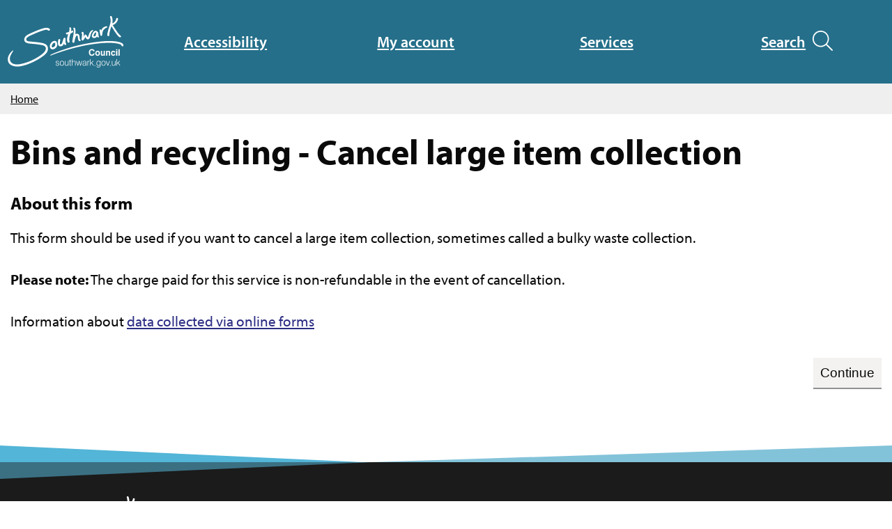

--- FILE ---
content_type: text/html
request_url: https://forms.southwark.gov.uk/ShowForm.asp?fm_fid=1426
body_size: 21849
content:
<!-- Username:  -->
<!-- LoadMemberDetails:  -->
<!-- Reset data -->
<!DOCTYPE html>
<html class="no-js" lang="en" dir="ltr">
<head>
<meta charset="iso-8859-1">
<meta http-equiv="X-UA-Compatible" content="IE=edge" />
<meta name="viewport" content="width=device-width, initial-scale=1.0" />
<meta name="HandheldFriendly" content="true" />

<meta name="application-name" content="Southwark Council" />
<meta name="apple-mobile-web-app-title" content="Southwark Council" />
<meta name="msapplication-TileColor" content="#256F8A" />
<meta name="theme-color" content="#256F8A" />
<meta name="msapplication-TileImage" content="https://services.southwark.gov.uk/graphics/shortcutIcons/apple-touch-icon-144x144.png" />

<title>Bins and recycling - Cancel large item collection | Southwark Council</title>
<meta name="title" content="Bins and recycling - Cancel large item collection | Southwark Council" />
<meta property="og:locale" content="en_GB" />
<meta property="og:type" content="website" />
<meta property="og:title" content="Bins and recycling - Cancel large item collection" />
<meta property="og:site_name" content="Southwark Council" />

<link rel="icon" type="image/png" sizes="16x16" href="https://services.southwark.gov.uk/graphics/shortcutIcons/favicon-16x16.png" />

<link rel="apple-touch-icon" href="https://services.southwark.gov.uk/graphics/shortcutIcons/apple-touch-icon.png" />
<link rel="apple-touch-icon" sizes="57x57" href="https://services.southwark.gov.uk/graphics/shortcutIcons/apple-touch-icon-57x57.png" />
<link rel="apple-touch-icon" sizes="72x72" href="https://services.southwark.gov.uk/graphics/shortcutIcons/apple-touch-icon-72x72.png" />
<link rel="apple-touch-icon" sizes="76x76" href="https://services.southwark.gov.uk/graphics/shortcutIcons/apple-touch-icon-76x76.png" />
<link rel="apple-touch-icon" sizes="114x114" href="https://services.southwark.gov.uk/graphics/shortcutIcons/apple-touch-icon-114x114.png" />
<link rel="apple-touch-icon" sizes="120x120" href="https://services.southwark.gov.uk/graphics/shortcutIcons/apple-touch-icon-120x120.png" />
<link rel="apple-touch-icon" sizes="144x144" href="https://services.southwark.gov.uk/graphics/shortcutIcons/apple-touch-icon-144x144.png" />
<link rel="apple-touch-icon" sizes="152x152" href="https://services.southwark.gov.uk/graphics/shortcutIcons/apple-touch-icon-152x152.png" />
<link rel="apple-touch-icon" sizes="180x180" href="https://services.southwark.gov.uk/graphics/shortcutIcons/apple-touch-icon-180x180.png" />

<link rel="stylesheet" type="text/css" href="https://services.southwark.gov.uk/css/app.min.css?v=3" />

<script src="https://cdn-eu.readspeaker.com/script/6765/ReadSpeaker.js?pids=embhl" type="text/javascript"></script>

<link rel="stylesheet" href="https://services.southwark.gov.uk/css/forms-iso.css?30102023">

<script>
    (function (w, d, s, l, i) {
        w[l] = w[l] || []; w[l].push({
            'gtm.start':
                new Date().getTime(), event: 'gtm.js'
        }); var f = d.getElementsByTagName(s)[0],
            j = d.createElement(s), dl = l != 'dataLayer' ? '&l=' + l : ''; j.async = true; j.src =
                'https://www.googletagmanager.com/gtm.js?id=' + i + dl; f.parentNode.insertBefore(j, f);
    })(window, document, 'script', 'dataLayer', 'GTM-P59KV5');
</script>
    
<script src="https://websurveys2.govmetric.com/js/client/gm_sidebar.js"></script>
<script src="https://hitcounter.govmetric.com/2111"></script>
</head>

<body>

<div id="appendTarget"></div>

<nav aria-label="access keys menu for screen readers">

    <ul id="accessbar">

        <li>
            <a href="#main" title="Skip to Content, accesskey S" class="skip_content" accesskey="S" tabindex="0">Skip to Content</a>
        </li>

        <li>
            
            <a href="https://services.southwark.gov.uk/terms-and-disclaimer/accessibility-statement" title="Accessibility Statement, accesskey 0" class="skip_content" accesskey="0" tabindex="0">Accessibility Statement</a>
        </li>
                <li>
            <a href="https://services.southwark.gov.uk/" title="Home Page, accesskey 1" class="skip_content" accesskey="1" tabindex="0">Home Page</a>
        </li>

        <li>
            <a href="https://services.southwark.gov.uk/services#nav" title="Skip to navigation, accesskey 2" class="skip_content" accesskey="2" tabindex="0">Skip to navigation</a>
        </li>

        <li>
            <a href="https://services.southwark.gov.uk/search" title="Search, accesskey 4" class="skip_content" accesskey="4" tabindex="0">Search</a>
        </li>
        <li>
            <a href="#footerSW" title="Skip to Base of page, accesskey 5" class="skip_content" accesskey="5" tabindex="0">Skip to Base of page</a>
        </li>

        <li>
            <a href="https://services.southwark.gov.uk/disclaimer" title="Terms and conditions, accesskey 8" class="skip_content" accesskey="8" tabindex="0">Terms and conditions</a>
        </li>
                <li>
            
            <a href="https://services.southwark.gov.uk/important-information/emergency-contacts" title="Contact us, accesskey 9" class="skip_content" accesskey="9" tabindex="0">Contact us</a>
        </li>
    </ul>
</nav>
        <div class="container">

<header id="header">

    <div class="mast header">

<div class="navBar">
	<div class="row collapse align-middle">
		<div class="columns shrink">
			<a href="https://services.southwark.gov.uk/" class="homeLink" title="Go to the homepage">
				<span class="southwarkLogo"></span>
				<span class="show-for-sr">Southwark Council southwark.gov.uk</span>
			</a>
		</div>
		<div class="columns auto">
			<div class="row align-middle collapse">
				<div class="columns">
					<a href="#accessbilityOptionsPanel" id="triggerAccessbility" class="mastButton accessButton" data-tgp-panel-id="accessbilityOptionsPanel">
						<i class="fa-light fa-universal-access hide-for-sr" aria-hidden="true"></i>
						<span class="toggleLabel show-for-sr" data-hidetext="Hide" data-showtext="Show">Show </span>
						<span class="linkText">Accessibility</span>
					</a>
				</div>
				<div class="columns">
					<a href="#togglePanel-Account" id="triggerAccount" class="mastButton accountButton " data-tgp-panel-id="togglePanel-Account">
						<i class="fa-light fa-user hide-for-sr" aria-hidden="true"></i>
						<span class="toggleLabel show-for-sr" data-hidetext="Hide" data-showtext="Show">Show </span>
						<span class="linkText">My account</span>
					</a>
				</div>
				<div class="columns">
					<a href="https://services.southwark.gov.uk/allservices" id="triggerServices" class="mastButton allServicesButton " aria-label="All Southwark Council services">
						<i class="fa-light fa-list-ul hide-for-sr" aria-hidden="true"></i>
						<span class="linkText">Services</span>
					</a>
				</div>
				<div class="columns">
					<a href="https://services.southwark.gov.uk/search" id="triggerSearch" class="mastButton searchButton " aria-label="Search southwark.gov.uk">
						<span class="linkText">Search</span>
						<i class="fa-light fa-magnifying-glass hide-for-sr" aria-hidden="true"></i>
					</a>
				</div>
			</div>
		</div>
	</div>
</div>


<div id="top-bar">

    <div id="accessbilityOptionsPanel" class="mastPanel accessbilityOptionsPanel togglePanel">
        <div class="row">
            <div class="columns">
                <div class="innerPanel">
                    <p class="h3">Website accessibility options</p>
                    <div class="row align-bottom large-unstack">
                        <div class="columns">
                            <div class="preview">
                                <p><span class="viewLabel">Preview:</span> <span class="view">The quick brown fox jumps over the lazy dog</span></p>
                            </div>
                        </div>
                        <div class="columns">
                            <div class="row align-top medium-unstack">
                                <div class="columns">
                                    <div class="fontOptions">
                                        <p>Select a text view option</p>
                                        <a href="https://services.southwark.gov.uk/bins-and-recycling/general-household-waste?displaypref=default" class="regular normal active" title="Active view:Regular text size on white background"><span class="show-for-sr">Regular text size on white background</span>Aa</a>
                                        <a href="https://services.southwark.gov.uk/bins-and-recycling/general-household-waste?displaypref=large" class="big normal" title="Large text size on white background"><span class="show-for-sr">Large text size on white background</span>Aa</a>
                                        <a href="https://services.southwark.gov.uk/bins-and-recycling/general-household-waste?displaypref=contrast" class="regular contrast" title="Regular text size with high contrast version on dark background"><span class="show-for-sr">Regular text size with high contrast version on dark background</span>Aa</a>
                                        <a href="https://services.southwark.gov.uk/bins-and-recycling/general-household-waste?displaypref=large-contrast" class="big contrast" title="Large text size with high contrast version on dark background"><span class="show-for-sr">Large text size with high contrast version on dark background</span>Aa</a>
                                    </div>
                                </div>
                                <div class="columns">
                                    <div class="readspeakerWrap">
                                        <p>Listen to this page</p>
                                        <div id="readspeaker_button1" class="rs_skip rsbtn rs_preserve">


<a rel="nofollow" class="rsbtn_play" accesskey="L" title="Listen to this page using ReadSpeaker" href="https://app-eu.readspeaker.com/cgi-bin/rsent?customerid=6765&lang=en_uk&readid=main&url=https%3a%2f%2fsouthwark.gov.uk%2fbins-and-recycling%2fgeneral-household-waste">
    <span class="rsbtn_left rsimg rspart"><span class="rsbtn_text"><span>Listen</span></span></span>
    <span class="rsbtn_right rsimg rsplay rspart"></span>
</a>
                                        </div>
                                    </div>
                                </div>
                            </div>
                        </div>
                    </div>
                </div>
            </div>
        </div>
    </div>

        <div id="togglePanel-Account" class="mastPanel mySouthwarkPanel togglePanel">
            <div class="row collapse large-unstack">
                <div class="columns">
                    <div class="innerPanel">
                        <p class="h3">MySouthwark</p>
                        <p>Take a moment to register and join the thousands of other Southwark residents transforming the way we do business!</p>
                    </div>
                </div>
                <div class="columns">
                    <div class="innerPanel">
                        <p class="h3">Return to your account</p>
                        <p>Return to a partially completed form or manage your southwark service accounts</p>
                        <a href="https://services.southwark.gov.uk/mysouthwark" class="button secondary expanded margin-0">Sign in</a>
                    </div>
                </div>
                <div class="columns">
                    <div class="innerPanel">
                        <p class="h3">Create an account</p>
                        <p>Complete a task any time of day with your dedicated, personalised account</p>
                        <a href="https://services.southwark.gov.uk/mysouthwark/SignUp" class="button secondary expanded margin-0">Register</a>
                    </div>
                </div>
            </div>
        </div>

</div>

    </div>
</header>

<div class="breadcrumbNav">
    <div class="row">
        <div class="columns">
            <nav aria-label="You are here:">
                <ul class="breadcrumbs hide-active">
                    <li>
                        <a href="https://services.southwark.gov.uk/">Home</a>
                    </li>
					<li class="show-for-sr">Current: Bins and recycling - Cancel large item collection</li>
                </ul>
            </nav>
        </div>
    </div>
</div>

<main id="main" name="main" itemscope itemtype="https://schema.org/GovernmentService">

    <div class="content fullWidth">

        <div class="row">

            <article class="columns small-12">
                
<div id="formsMaster" class="no-js">
<!-- Header 4
This form should be used if you want to cancel a large item collection, sometimes called a bulky waste collection.

<b>Please note:</b> The charge paid for this service is non-refundable in the event of cancellation.

Information about <a href="http://www.southwark.gov.uk/terms-and-disclaimer/personal-information-collected-via-online-forms" >data collected via online forms</a> -->
<form id="fm_frm" method="post" class="fm_formmasterForm form2col" action="/ShowForm.asp" enctype="multipart/form-data">
<div style="display:none;">
<input type="hidden" name="fm_fid" value="A77F9FA7" />
<input type="hidden" name="fm_pid" value="A781DAC5" />
<input type="hidden" name="fm_uid" value="" />
<input type="hidden" name="fm_lang" id="fm_lang" value="English" />
<input type="hidden" name="fm_start" value="1" />
<input type="hidden" name="fm_qs" value="fm_fid=1426" />
</div>
<section class="description">
<h1>Bins and recycling - Cancel large item collection</h1>
<h2>About this form</h2>
<p>This form should be used if you want to cancel a large item collection, sometimes called a bulky waste collection.<br />
<br />
<b>Please note:</b> The charge paid for this service is non-refundable in the event of cancellation.<br />
<br />
Information about <a href="http://www.southwark.gov.uk/terms-and-disclaimer/personal-information-collected-via-online-forms" >data collected via online forms</a></p>
</section>
<a name="fm_buttons"></a><div class="buttonGroup">
<input type="submit" name="fm_next" id="fm_next" tabindex="101" value="Continue" class="FormButton alignRight" />
<div class="clear"></div>
</div>
</form>
</div>
<!-- No timer set -->
					</article>
				</div>				
			</div>	
			
		</main>
	<footer id="footerSW">

    <div class="mainFooter">
        <div class="row text-center large-text-left">

<div class="columns small-12 large-3">
    <div class="footerBlock">

        <a href="https://www.southwark.gov.uk/" class="homeLink" title="Go to southwark.gov.uk">
            <span class="southwarkLogo"></span>
            <span class="show-for-sr">Southwark Council southwark.gov.uk</span>
        </a>

            <div class="image fairFutureLogo"><span class="show-for-sr">Fairer Future Logo</span></div>

    </div>
</div>

<div class="columns medium-12 large-6">
    <div class="row expanded medium-unstack">
        <div class="columns">
            <div class="footerBlock">

                        <p class="h2">Policy</p>
                        <ul class="vertical menu">
                                    <li><a href="https://www.southwark.gov.uk/terms-and-disclaimer">Terms and disclaimer</a></li>
                                    <li><a href="https://www.southwark.gov.uk/terms-and-disclaimer/corporate-data-privacy-notice">Corporate data privacy notice</a></li>
                                    <li><a href="https://www.southwark.gov.uk/terms-and-disclaimer/use-of-cookies">Cookies</a></li>

                        </ul>


            </div>
        </div>
        <div class="columns">
            <div class="footerBlock">

                        <p class="h2">Council</p>
                        <ul class="vertical menu">
                                    <li><a href="https://www.southwark.gov.uk/important-information/emergency-contacts">Emergency contacts</a></li>
                                    <li><a href="https://www.southwark.gov.uk/council-and-democracy/complaints-comments-and-compliments">Feedback and complaints</a></li>

                        </ul>


            </div>
        </div>
    </div>
    <div class="row expanded medium-unstack">
        <div class="columns">
            <div class="footerBlock">

                        <p class="h2">Statements</p>
                        <ul class="vertical menu">
                                    <li><a href="https://www.southwark.gov.uk/council-and-democracy/key-documents/modern-slavery-statement">Modern slavery</a></li>
                                    <li><a href="https://www.southwark.gov.uk/terms-and-disclaimer/accessibility-statement">Accessibility</a></li>

                        </ul>


            </div>
        </div>
        <div class="columns">
            <div class="footerBlock">

                        <p class="h2">Services</p>
                        <ul class="vertical menu">
                                    <li><a href="https://www.southwark.gov.uk/council-tax">Council Tax</a></li>
                                    <li><a href="https://www.southwark.gov.uk/bins-and-recycling">Bins and recycling</a></li>
                                    <li><a href="https://www.southwark.gov.uk/jobs-and-careers">Jobs and careers</a></li>
                                    <li><a href="https://www.southwark.gov.uk/parking">Parking</a></li>
                                    <li><a href="https://www.southwark.gov.uk/allservices">All other services</a></li>
                                    <li><a href="https://forms.southwark.gov.uk/LoadForm.asp">Complete a saved form</a></li>

                        </ul>


            </div>
        </div>
    </div>
</div>
<div class="columns small-12 large-3">
    <div class="footerBlock">
        <p class="h2">Stay connected</p>

            <ul class="menu expanded">
                <li>
                    <a href="https://www.flickr.com/photos/southwarkcouncil/" rel="external" class="display-inline-block">
                        <i class="fa-brands fa-flickr fa-fw fa-2xl"></i>
                        <span class="show-for-sr">Visit Southwark council&#39;s Flickr account</span>
                    </a>
                </li>
                <li>
                    <a href="https://twitter.com/lb_southwark" rel="external" class="display-inline-block">
                        <i class="fa-brands fa-twitter fa-fw fa-2xl"></i>
                        <span class="show-for-sr">Visit Southwark council&#39;s Twitter account</span>
                    </a>
                </li>
                <li>
                    <a href="https://www.youtube.com/user/southwarkcouncil" rel="external" class="display-inline-block">
                        <i class="fa-brands fa-youtube fa-fw fa-2xl"></i>
                        <span class="show-for-sr">Visit Southwark council&#39;s YouTube channel</span>
                    </a>
                </li>
                <li>
                    <a href="https://www.facebook.com/southwarkcouncil/" rel="external" class="display-inline-block">
                        <i class="fa-brands fa-facebook fa-fw fa-2xl"></i>
                        <span class="show-for-sr">Visit Southwark council&#39;s Facebook page</span>
                    </a>
                </li>
                <li>
                    <a href="https://www.instagram.com/southwarkcouncil" rel="external" class="display-inline-block">
                        <i class="fa-brands fa-instagram fa-fw fa-2xl"></i>
                        <span class="show-for-sr">Visit Southwark council&#39;s Instagram account</span>
                    </a>
                </li>
            </ul>
        
        <ul class="vertical menu">
            <li>
                <a href="https://www.southwark.gov.uk/events-culture-and-heritage/sign-up-to-southwark-presents-newsletter">E-newsletter sign up</a>
            </li>
            <li>
                <a href="https://www.southwark.gov.uk/news">News Desk</a>
            </li>
        </ul>

    </div>
</div>


        </div>
        
    </div>

<div class="credits rs_skip">
    <div class="row collapse align-bottom">
        <div class="columns small-12 medium-6 text-center medium-text-left">
            <div class="credit">
                <a href="https://www.web-labs.co.uk/products/bridge" rel="external" class="credit">CMS by Web-Labs</a> and 	<a href="https://www.web-labs.co.uk/solution/web-design" rel="external"><span class="show-for-sr">Web</span> Design by Web-Labs Design</a>
            </div>
        </div>
        <div class="columns small-12 medium-6 text-right">
            <a href="#accessbar" class="back-to-top"><i class="fa-solid fa-chevron-up"></i> Top</a>
        </div>
    </div>
</div>

</footer>
		
	</div>
	
	<noscript>     
	    <div class="noScript">
	        <p class="h1">We have a problem!</p>
	        <p>It appears that your web browser does not support JavaScript, or you have temporarily disabled scripting. Either way, this site won't work without it. Please take a look at our <a href="#">browser support page</a> for more help.</p>
	    </div>
	</noscript>
	
	<script src="https://services.southwark.gov.uk/js/app-min.js"></script>
	
	<script>
		
	</script>
</body>
</html>


--- FILE ---
content_type: text/css
request_url: https://services.southwark.gov.uk/css/app.min.css?v=3
body_size: 26105
content:
@import url('app.min-blessed2.css?z=1714552252075');@import url('app.min-blessed1.css?z=1714552252075');body.contrastView .championFeature .inPageBanner{background-image:url("../graphics/inPageBanner/scalenesContrast.png")}body.contrastView .championFeature figure figcaption .columns.shrink .scalene{background:url("../graphics/inPageBanner/figcaptionScaleneContrast.png");background-size:75px 100%;background-repeat:no-repeat;background-position:right}@media print,screen and (min-width: 64em){body.contrastView .homeCarousel .orbit .orbit-figure .orbit-caption{background-image:url(../graphics/orbit/homeCarousel/backScaleneContrast.png) !important}body.contrastView .homeCarousel .orbit .orbit-figure .orbit-caption .wrapper{background-image:url(../graphics/orbit/homeCarousel/topScaleneContrast.png) !important}}body.contrastView main,body.contrastView .breadcrumbNav,body.contrastView .mast,body.contrastView .mast .mastPanel,body.contrastView .mastButton.active,body.contrastView .mast .mastButton.active:hover,body.contrastView .mast .mastButton.active:focus,body.contrastView #footerSW,body.contrastView .homeServicesNav .columns .innerPanel,body.contrastView .homeCarousel .orbit .newsCTA,body.contrastView .championFeature figure figcaption p,body.contrastView .championFeature .inPageBanner .welcomeText h1,body.contrastView .championFeature .inPageBanner .welcomeText p,body.contrastView .homeServices,body.contrastView .homeCarousel .orbit .orbit-figure .orbit-caption p.h2,body.contrastView .homeCarousel .orbit .orbit-figure .orbit-caption p,body.contrastView .reveal .header,body.contrastView .reveal.reveal-modal .header,body.contrastView .reveal.reveal-modal.mySouthwarkModal,body.contrastView .fancybox-thumbs,body.contrastView .searchMain,body.contrastView .picker__wrap,body.contrastView .picker__box,body.contrastView .tabs.tabsInline,body.contrastView .nudgeUp.border,body.contrastView .allServices,body.contrastView .allServicesNav .rowParent:nth-child(2n),body.contrastView .allServicesNav .rowParent:nth-child(2n+1),body.contrastView .iconBox,body.contrastView .reveal,body.contrastView .reveal.reveal-modal,body.contrastView .accordion-title,body.contrastView .homeServicesDecor,body.contrastView .homeServicesDecor *,body.contrastView .homeCarousel .orbit .orbit-figure .orbit-caption .inner,body.contrastView p.info::before,body.contrastView div.info::before,body.contrastView .sticky-container,body.contrastView .breadcrumbNav.sticky .logo,body.contrastView .homeServicesNav .details.mastMenu .detailsContent,body.contrastView .homeServicesNav .details.mastMenu .summary,body.contrastView .outOfHoursBlock,body.contrastView .fancybox-bg,body.contrastView .searchSecondary,body.contrastView .searchMain,body.contrastView .searchBlock,body.contrastView .allServicesNav .details.mastMenu .detailsContent{background:#000 !important;background-color:#000 !important}body.contrastView .allServicesNav .details.mastMenu .detailsContent .summaryIconContainer,body.contrastView .mast .mastButton.current,body.contrastView .mast .mastButton.current:hover,body.contrastView .mast .mastButton.current:focus{background-color:#0a0a0a}body.contrastView .allServices{margin-bottom:0 !important}body.contrastView .searchBlock{margin-bottom:1rem}body.contrastView .searchBlock .searchMain{border:none !important}body.contrastView .picker__list-item,body.contrastView .picker__list-item:hover{background:#000 !important;background-color:#000 !important;color:#fff !important}body.contrastView .picker__list-item.picker__list-item--highlighted,body.contrastView .picker__list-item:hover{border-color:red}body.contrastView .picker__day--highlighted:hover,body.contrastView .picker--focused .picker__day--highlighted{background:#0a0a0a;color:#fff !important}body.contrastView .picker__day--today::before{border-top:.5em solid red}body.contrastView .fancybox-is-open .fancybox-bg{opacity:1}body.contrastView .govuk-details__text{border-color:#fff}body.contrastView .breadcrumbNav{border-bottom:1px solid #fff}body.contrastView .foundation.searchBlock{border:1px solid #fff}body.contrastView .mastButton.active::before,body.contrastView .mastButton.active::after,body.contrastView .homeServicesNav .columns .innerPanel::before,body.contrastView .homeServicesNav .columns .innerPanel::after,body.contrastView .mast .mastButton.current::before,body.contrastView .mast .mastButton.current::after{border:none !important}body.contrastView .breadcrumbs li:not(:last-child)::after,body.contrastView #footerSW,body.contrastView .homeTopTasks,body.contrastView .homeEvents,body.contrastView .promotionalBlocks .promotionalBlock,body.contrastView .homeMyArea,body.contrastView #footerSW .credits,body.contrastView .homeServices,body.contrastView .championFeature,body.contrastView .breadcrumbNav,body.contrastView .callout,body.contrastView div.info,body.contrastView p.info,body.contrastView p.label.info.fullWidth,body.contrastView .resultMessage.negative,body.contrastView .reveal .header,body.contrastView .reveal.reveal-modal .header,body.contrastView .headerAlertMessage,body.contrastView .hirePriceTable,body.contrastView .searchResults li a,body.contrastView .nudgeUp.border{border-color:#fff !important}body.contrastView .searchMain{border:1px solid #fff !important}body.contrastView .searchResults li a:focus{border-color:#000 !important}body.contrastView .welcomeText,body.contrastView .loggedPanel,body.contrastView .homeServices,body.contrastView .homeServicesDecor{border-bottom:1px solid #fff !important}body.contrastView .buttonPanel a span.icon{filter:none !important}body.contrastView .buttonPanel a:focus span.icon{filter:invert(1) !important}body.contrastView svg{fill:#fff}body.contrastView .reveal-modal.gdpr .logo .southwarkLogo{filter:none}body.contrastView .reveal-modal.gdpr input~.switch-paddle{background:#0a0a0a}body.contrastView .reveal-modal.gdpr input:checked~.switch-paddle{background:#0a0a0a}body.contrastView .dateCalBlock{background-color:#000 !important;color:#fff}body.contrastView .dateDayNum{background-color:#000 !important;color:#fff}body.contrastView .dateMonthAbbr{background-color:#000 !important;color:#fff}body.contrastView .content,body.contrastView thead,body.contrastView tbody tr,body.contrastView div.info,body.contrastView p.info,body.contrastView p.label.info.fullWidth,body.contrastView .resultMessage.negative,body.contrastView .callout,body.contrastView .content blockquote,body.contrastView .content blockquote p:first-of-type,body.contrastView .readSpeak .rsbtn_colorskin,body.contrastView .rsbtn_colorskin .rsbtn_left .rsbtn_text,body.contrastView .headerAlertMessage,body.contrastView .panel,body.contrastView .ratePlugin p,body.contrastView .event-range .timeline-container,body.contrastView .event-range .until-event-time-copy,body.contrastView .allServices,body.contrastView .accordion-content,body.contrastView .welcomeText *,body.contrastView .loggedPanel,body.contrastView #chapterNav.row a.chapterNav.active .blockParent,body.contrastView #chapterNav.row a.chapterNav.active:hover .blockParent{background-color:#000 !important;color:#fff !important}body.contrastView .subHeading,body.contrastView .chapter,body.contrastView .cite-block,body.contrastView cite,body.contrastView .content.fullWidth.service h1,body.contrastView .searchResults small.greenLink,body.contrastView .pairLabel,body.contrastView .ico-tick::before,body.contrastView label,body.contrastView .formFieldLabel,body.contrastView .color-D7471A,body.contrastView .picker__header,body.contrastView .searchResults li a:hover p,body.contrastView .allServices h1,body.contrastView .dateCalBlock .dateCalBlockTitle,body.contrastView .darkText,body.contrastView .mast .mastButton .badge i,body.contrastView .govuk-warning-text__text,body.contrastView .govuk-details__text,body.contrastView #chapterNav.row a.chapterNav .blockParent span,body.contrastView .homeServicesNav .details.mastMenu .summary a.menuToggle::before,body.contrastView .greyText,body.contrastView .introductory h2,body.contrastView .allServicesNav .details .summary a.menuToggle[aria-expanded=false]::before,body.contrastView .allServicesNav .details .summary a.menuToggle[aria-expanded=true]::before{color:#fff !important}body.contrastView .searchResults li a h3,body.contrastView .searchResults li a small,body.contrastView .searchResults li a b.docType,body.contrastView .searchResults li b.docType.seperate,body.contrastView .searchResults li a strong.docType,body.contrastView .searchResults li strong.docType.seperate{color:#fff}body.contrastView .searchResults li a:focus b.docType,body.contrastView .searchResults li a:focus strong.docType,body.contrastView .searchResults li a:focus p{color:#000 !important}body.contrastView a:focus .ico-tick::before{color:#0a0a0a !important}body.contrastView a:focus .label{background:var(--link-focus-bg-color) !important;color:#0a0a0a !important}body.contrastView .content mark,body.contrastView .content .mark{background:#2b2c33;border-color:#0a0a0a;box-shadow:none;color:#fff}body.contrastView .govuk-tag{color:#fff !important;background:#000 !important;background-color:#000 !important;border:1px solid #fff}body.contrastView .phase-banner .PhaseBannerText{color:#fff}body.contrastView a,body.contrastView a:link{color:#fff !important}body.contrastView a:visited{color:#fff !important}body.contrastView a:hover{color:#fff !important}body.contrastView a:active{color:#fff !important}body.contrastView a:focus{color:#0a0a0a !important}body.contrastView div[itemprop=itemList] a .linkColour{color:inherit}body.contrastView #chapterNav.row a.chapterNav.active:focus .blockParent,body.contrastView #chapterNav.row a.chapterNav:focus .blockParent{background-color:var(--link-focus-bg-color) !important}body.contrastView #chapterNav.row a.chapterNav.active:focus .blockParent,body.contrastView #chapterNav.row a.chapterNav:focus .blockParent,body.contrastView #chapterNav.row a.chapterNav.active:focus .blockParent *,body.contrastView #chapterNav.row a.chapterNav:focus .blockParent *{color:#0a0a0a !important}body.contrastView .sidebar .sideNav ul.nav li a,body.contrastView .sidebar .sideNav .nav ul li a,body.contrastView .sidebar .sideNav ul.nav li a,body.contrastView .sidebar .sideNav .nav ul li a,body.contrastView .sidebar .sideNav ul.nav li a:hover,body.contrastView .sidebar .sideNav .nav ul li a:hover,body.contrastView .sidebar .sideNav ul.nav li a:hover,body.contrastView .sidebar .sideNav .nav ul li a:hover{background:#000 !important;background-color:#000 !important}body.contrastView .sidebar .sideNav ul.nav li a span.part,body.contrastView .sidebar .sideNav .nav ul li a span.part,body.contrastView .sidebar .sideNav ul.nav li a span.subTitle,body.contrastView .sidebar .sideNav .nav ul li a span.subTitle{color:#fff}body.contrastView .sidebar .sideNav ul.nav li a:focus,body.contrastView .sidebar .sideNav .nav ul li a:focus{background-color:var(--link-focus-bg-color) !important}body.contrastView .sidebar .sideNav ul.nav li a:focus span.part,body.contrastView .sidebar .sideNav .nav ul li a:focus span.part,body.contrastView .sidebar .sideNav ul.nav li a:focus span.subTitle,body.contrastView .sidebar .sideNav .nav ul li a:focus span.subTitle{color:#0a0a0a !important}body.contrastView .card.category-card-nav-item{border:none !important;background-color:#0a0a0a !important}body.contrastView .category-card-nav-item a .promoText{background:#fff !important}body.contrastView .category-card-nav-item a .promoText .linkColour{color:#fff !important}body.contrastView .category-card-nav-item a:hover .promoText .linkColour{color:#fff !important}body.contrastView .category-card-nav-item a:visited .promoText .linkColour{color:#fff !important}body.contrastView .category-card-nav-item a .promoText{background:#000 !important}body.contrastView .category-card-nav-item a:focus .promoText{background:var(--link-focus-bg-color) !important}body.contrastView .category-card-nav-item a:focus .promoText .darkText{color:#0a0a0a !important}body.contrastView .promoText .hashTag a:link,body.contrastView .promoText .hashTag a:visited,body.contrastView .promoText .hashTag a:hover,body.contrastView .promoText .hashTag a:active{color:#fff !important}body.contrastView .promoText .hashTag a:focus{color:#0a0a0a !important}body.contrastView .category-card-nav-item a:focus .promoText .linkColour{color:#000 !important}body.contrastView button,body.contrastView a.button,body.contrastView .button.success,body.contrastView button:focus:not(:active):not(:hover),body.contrastView .button:focus:not(:active):not(:hover),body.contrastView .button.success:focus:not(:active):not(:hover),body.contrastView .signButtons.topServices.blockLinks a,body.contrastView .reveal .header .close-button,body.contrastView .reveal.reveal-modal .header .close-button,body.contrastView .searchMain .button,body.contrastView .searchMain .button:focus:not(:active):not(:hover),body.contrastView .showAdvancedFilters,body.contrastView .showAdvancedFilters:focus:not(:active):not(:hover),body.contrastView [type=button],body.contrastView [type=reset],body.contrastView [type=submit],body.contrastView ul.pagination a,body.contrastView ul.pagination a:focus:not(:active):not(:hover),body.contrastView .button.hollow.toggler,body.contrastView .button.hollow.toggler:focus:not(:active):not(:hover),body.contrastView .tabs.tabsInline .tab-title a,body.contrastView .tabs.tabsInline .tab-title a:focus:not(:active):not(:hover),body.contrastView .button.secondary:focus,body.contrastView .button.secondary:focus:not(:active):not(:hover),body.contrastView .button.hollow:focus,body.contrastView .button.hollow:focus:not(:active):not(:hover),body.contrastView .button.taskAction{background-color:#2b2c33 !important;color:#fff !important;box-shadow:0 2px 0 #0a0a0a !important}body.contrastView .button.hollow{border-color:#0a0a0a !important}body.contrastView .cookieControlTrigger a,body.contrastView .tabs-title>a{background-color:#2b2c33 !important;color:#fff !important}body.contrastView button:focus,body.contrastView a.button:focus,body.contrastView .button.success:focus,body.contrastView .signButtons.topServices.blockLinks a:focus,body.contrastView .reveal .header .close-button:focus,body.contrastView .reveal.reveal-modal .header .close-button:focus,body.contrastView .fancybox-button:focus,body.contrastView .searchMain .button:focus,body.contrastView .showAdvancedFilters:focus,body.contrastView button:focus:not(:active):not(:hover),body.contrastView .button:focus:not(:active):not(:hover),body.contrastView .button.success:focus:not(:active):not(:hover),body.contrastView .signButtons.topServices.blockLinks a:focus:not(:active):not(:hover),body.contrastView .reveal .header .close-button:focus:not(:active):not(:hover),body.contrastView .reveal.reveal-modal .header .close-button:focus:not(:active):not(:hover),body.contrastView .fancybox-button:focus:not(:active):not(:hover),body.contrastView .searchMain .button:focus:not(:active):not(:hover),body.contrastView .showAdvancedFilters:focus:not(:active):not(:hover),body.contrastView [type=button]:focus,body.contrastView [type=reset]:focus,body.contrastView [type=submit]:focus,body.contrastView [type=button]:focus:not(:active):not(:hover),body.contrastView [type=reset]:focus:not(:active):not(:hover),body.contrastView [type=submit]:focus:not(:active):not(:hover),body.contrastView ul.pagination a:focus,body.contrastView ul.pagination a:focus:not(:active):not(:hover),body.contrastView .button.hollow.toggler:focus,body.contrastView .button.hollow.toggler:focus:not(:active):not(:hover),body.contrastView .button.hollow:focus,body.contrastView .button.hollow:focus:not(:active):not(:hover),body.contrastView .button.taskAction:focus,body.contrastView .button.taskActionfocus:not(:active):not(:hover){outline-color:red;border-color:#0a0a0a !important;color:#fff !important}body.contrastView .tabs-title>a:focus,body.contrastView .tabs-title>a:focus:not(:active):not(:hover),body.contrastView .tabs.tabsInline .tab-title a:focus,body.contrastView .tabs.tabsInline .tab-title a:focus:not(:active):not(:hover){color:#000 !important;background:var(--link-focus-bg-color) !important}body.contrastView .tabs-title>a:focus span,body.contrastView .tabs-title>a:focus:not(:active):not(:hover) span,body.contrastView .tabs.tabsInline .tab-title a:focus span,body.contrastView .tabs.tabsInline .tab-title a:focus:not(:active):not(:hover) span{color:#000 !important}body.contrastView .back-to-top,body.contrastView .back-to-top:focus{background-color:#2b2c33 !important;border-color:#fff !important;color:#fff !important}body.contrastView .back-to-top:focus,body.contrastView .signButtons.topServices.blockLinks a:focus,body.contrastView .fancybox-button:focus,body.contrastView a.fancybox-thumbs-active{outline:3px solid red}body.contrastView .close-button,body.contrastView .reveal .header .close-button,body.contrastView .close-button:focus,body.contrastView .reveal .header .close-button:focus,body.contrastView .close-button:focus:not(:active):not(:hover){background:#000 !important;background-color:#000 !important}body.contrastView .event-range .on-sale-time{background-color:#2b2c33 !important}body.contrastView .event-range .arrow-head{border-color:rgba(0,0,0,0) rgba(0,0,0,0) rgba(0,0,0,0) #2b2c33}body.contrastView .dateMonthAbbr{background-color:#000 !important !important;color:#fff !important;font-weight:500;border:1px solid #fff}body.contrastView a.filter-tag-button:focus{border-color:#000 !important}body.contrastView .homeCarousel .orbit .orbit-controls .orbit-next,body.contrastView .homeCarousel .orbit .orbit-controls .orbit-previous,body.contrastView .homeCarousel .orbit .orbit-controls .orbit-next:hover,body.contrastView .homeCarousel .orbit .orbit-controls .orbit-previous:hover,body.contrastView .homeCarousel .orbit .orbit-controls .orbit-next:focus,body.contrastView .homeCarousel .orbit .orbit-controls .orbit-previous:focus,body.contrastView .homeCarousel .orbit .orbit-controls .orbit-next:focus:not(:active):not(:hover),body.contrastView .homeCarousel .orbit .orbit-controls .orbit-previous:focus:not(:active):not(:hover){background-color:#2b2c33 !important;color:#fff !important}body.contrastView .homeCarousel .orbit .orbit-controls .orbit-next:focus:not(:active):not(:hover),body.contrastView .homeCarousel .orbit .orbit-controls .orbit-previous:focus:not(:active):not(:hover),body.contrastView .close-button:focus:not(:active):not(:hover){outline:3px solid red}body.contrastView .homeCarousel .orbit .orbit-controls .orbit-next:focus,body.contrastView .homeCarousel .orbit .orbit-controls .orbit-previous:focus{background-color:var(--link-focus-bg-color) !important}body.contrastView input:not([type]):focus,body.contrastView input[type=text]:focus,body.contrastView input[type=password]:focus,body.contrastView input[type=date]:focus,body.contrastView input[type=datetime]:focus,body.contrastView input[type=datetime-local]:focus,body.contrastView input[type=month]:focus,body.contrastView input[type=week]:focus,body.contrastView input[type=email]:focus,body.contrastView input[type=number]:focus,body.contrastView input[type=search]:focus,body.contrastView input[type=tel]:focus,body.contrastView input[type=time]:focus,body.contrastView input[type=url]:focus,body.contrastView input[type=color]:focus,body.contrastView textarea:focus,body.contrastView input.sync_sent_highlighted,body.contrastView select:focus,body.contrastView input[type=radio]:focus,body.contrastView input[type=checkbox]:focus,body.contrastView select.FormField:focus,body.contrastView textarea.FormField:focus,body.contrastView select:focus,body.contrastView .basketItemwithPrice input[type=checkbox]:focus+label,body.contrastView .basketItemwithPrice input[type=radio]:focus+label{border-color:#0a0a0a;outline-color:red !important;outline:3px solid red}body.contrastView .errorMessage{color:red}body.contrastView .tooltip{background-color:var(--link-focus-bg-color) !important;color:#000 !important}body.contrastView .tooltip.top::before{border-color:var(--link-focus-bg-color) rgba(0,0,0,0) rgba(0,0,0,0)}body.contrastView .sidebar .panel.outline{padding:1rem}body.contrastView .hirePriceCaption{background:#000 !important;background-color:#000 !important;border-color:#fff !important}body.contrastView .lightBoxGallery .thumbnail:focus{outline:3px solid red}body.contrastView .picker__day--selected,body.contrastView .picker__day--selected:hover,body.contrastView .picker--focused .picker__day--selected{background:red !important}body.contrastView .picker__day--highlighted{border-color:red}body.contrastView .picker__day--disabled,body.contrastView .picker__day--disabled:hover,body.contrastView .picker--focused .picker__day--disabled{background-color:#2b2c33 !important;border-color:#2b2c33 !important}body.contrastView th.picker__weekday,body.contrastView .picker__year{color:#fff !important}body.contrastView .picker__nav--prev,body.contrastView .picker__nav--next{background:#000 !important;background-color:#000 !important}body.contrastView .picker__day--infocus:hover,body.contrastView .picker__day--outfocus:hover{background-color:#000 !important;text-decoration:underline !important;color:#fff !important}body.contrastView .picker__nav--prev::before{border-left:0;border-right:.75em solid #fff !important}body.contrastView .picker__nav--next::before{border-right:0;border-left:.75em solid #fff !important}body.contrastView .searchResults li a b.docType,body.contrastView .searchResults li b.docType.seperate,body.contrastView .searchResults li a strong.docType,body.contrastView .searchResults li strong.docType.seperate{background-image:none;padding-left:0}body.contrastView .ribbon{background-image:none;color:#0a0a0a;background:var(--link-focus-bg-color)}body.contrastView .southwarkCreatesTheme .footerCalltoAction .heroMaskRow{background-image:url("../graphics/southwarkCreates/callToActionMaskContrast.png")}body.contrastView .icn.icn-pdf{background-image:url(../graphics/pestControl/white/icn-pdf.png)}@media(-webkit-min-device-pixel-ratio: 2),(min-resolution: 192dpi){body.contrastView .icn.icn-pdf{background-image:url(../graphics/pestControl/white/icn-pdf@2x.png)}}body.contrastView a.myCouncilHelp span::after{color:#fff}body.contrastView .mast .mastButton.current,body.contrastView .mast .mastButton.tgp__trigger--is-active,body.contrastView .mast .mastButton .badge{background:#000 !important}body.contrastView .mast .mastButton.current::before,body.contrastView .mast .mastButton.tgp__trigger--is-active::before,body.contrastView .mast .mastButton.current::after,body.contrastView .mast .mastButton.tgp__trigger--is-active::after{border-color:rgba(0,0,0,0) !important}body.contrastView .mainFooter:before,body.contrastView .mainFooter:after,body.contrastView #footerSW:before{border-color:rgba(0,0,0,0) !important}body.contrastView div.info::before{border-top:5px solid #fff}body.contrastView .govuk-details__summary:before{color:#fff !important}body.contrastView .govuk-details__summary{color:#fff !important}body.contrastView .govuk-details__summary:focus .govuk-details__summary-text{color:#0a0a0a !important}body.contrastView .govuk-details>.govuk-details__summary:focus::before,body.contrastView .govuk-details[open]>.govuk-details__summary:focus::before{color:#0a0a0a !important}body.contrastView .ratePlugin .gm-container .rating-options a span.good{background-image:url(../graphics/govmetric/new/good-contrast.png)}body.contrastView .ratePlugin .gm-container .rating-options a span.average{background-image:url(../graphics/govmetric/new/average-contrast.png)}body.contrastView .ratePlugin .gm-container .rating-options a span.poor{background-image:url(../graphics/govmetric/new/poor-contrast.png)}body.contrastView .ratePlugin .gm-container .rating-options a:focus span.good{background-image:url(../graphics/govmetric/new/good-contrast-focus.png)}body.contrastView .ratePlugin .gm-container .rating-options a:focus span.average{background-image:url(../graphics/govmetric/new/average-contrast-focus.png)}body.contrastView .ratePlugin .gm-container .rating-options a:focus span.poor{background-image:url(../graphics/govmetric/new/poor-contrast-focus.png)}body.contrastView .label.success,body.contrastView .label.alert,body.contrastView .label.warning,body.contrastView .label.primary,body.contrastView .label.secondary{background:#000 !important;color:#fff !important;border:1px solid #fff}body.contrastView .govuk-notification-banner{background:#000 !important;background-color:#000 !important;border-color:#fff}body.contrastView .govuk-notification-banner .govuk-notification-banner__header{border-bottom:5px solid #fff}body.contrastView .govuk-notification-banner .govuk-notification-banner__content{background:#000 !important;background-color:#000 !important;color:#fff}body.contrastView .govuk-back-link:before{border-color:#fff}body.contrastView progress{background:#2b2c33}html{font-size:118.75%}html body.font-size2 p,html body.font-size2 li,html body.font-size2 label,html body.font-size2 .label,html body.font-size2 .mast .mastButton .linkText{font-size:1.2631578947rem}html body.font-size2 h1,html body.font-size2 .h1{font-size:2.7894736842rem !important;line-height:normal}html body.font-size2 h2,html body.font-size2 .h2,html body.font-size2 #footerSW p.h2{font-size:2.1578947368rem !important;line-height:normal}html body.font-size2 h3,html body.font-size2 .h3{font-size:1.5263157895rem !important;line-height:normal}html body.font-size2 h4,html body.font-size2 .h4{font-size:1.4210526316rem !important;line-height:normal}html body.font-size2 h5,html body.font-size2 .h5{font-size:1.2631578947rem !important;line-height:normal}html body.font-size2 h6,html body.font-size2 .h6{font-size:1.2631578947rem !important;line-height:normal}form .panel{padding:0}form .button{font-weight:700 !important}form .panel.greyBg{padding:1.5rem}.radioCheck{padding-top:0}.panel.greyBg{background-color:#efefef}

--- FILE ---
content_type: text/css
request_url: https://services.southwark.gov.uk/css/forms-iso.css?30102023
body_size: 17385
content:
.credits .fa-solid::before,.mainFooter .fa-brands::before,.mast.header .fa-light::before{font-family:initial;content:"";display:inline-block;width:1em;height:1em;background-size:contain;background-repeat:no-repeat;background-position:center center}.mast.header .fa-light.fa-universal-access::before{background-image:url("data:image/svg+xml,%0A%3Csvg width='28px' height='28px' viewBox='0 0 28 28' version='1.1' xmlns='http://www.w3.org/2000/svg' xmlns:xlink='http://www.w3.org/1999/xlink'%3E%3Cg id='Page-1' stroke='none' stroke-width='1' fill='none' fill-rule='evenodd'%3E%3Cg id='universal-access' fill='%23ffffff' fill-rule='nonzero'%3E%3Cpath d='M14,10.5 C15.4497656,10.5 16.625,9.32476562 16.625,7.875 C16.625,6.42523438 15.4492188,5.25 14,5.25 C12.5507812,5.25 11.375,6.42578125 11.375,7.875 C11.375,9.32421875 12.5507812,10.5 14,10.5 Z M14,7 C14.4824531,7 14.875,7.39254687 14.875,7.875 C14.875,8.35745312 14.48125,8.75 14,8.75 C13.51875,8.75 13.125,8.35625 13.125,7.875 C13.125,7.39375 13.51875,7 14,7 Z M19.8460937,10.653125 L16.7070312,11.6539063 C14.9603125,12.236875 13.0396875,12.236875 11.2929688,11.6539063 L8.15390625,10.653125 C7.69332813,10.4967734 7.20015625,10.7471328 7.04757813,11.2060156 C6.895,11.6648984 7.14240625,12.1603125 7.60046875,12.3123438 L10.7417188,13.3590625 C10.9484375,13.43125 11.1617188,13.4640625 11.375,13.51875 L11.375,17.4163281 L10.5169531,21.704375 C10.422125,22.178625 10.7297422,22.6389844 11.2032812,22.7341406 C11.6809219,22.8341094 12.1389844,22.5213516 12.2330469,22.0478125 L12.9664063,18.375 L15.0325,18.375 L15.7664063,22.0467188 C15.8484375,22.465625 16.2148438,22.75 16.5757813,22.75 C16.6321641,22.75 16.6902969,22.7448703 16.748375,22.7329102 C17.22175,22.638082 17.5293125,22.1772852 17.4347031,21.7031445 L16.625,17.4125 L16.625,13.51875 C16.8362578,13.4629141 17.0527656,13.4313594 17.2604688,13.3619609 L20.4017188,12.3152422 C20.8597266,12.1631563 21.1077344,11.6677422 20.9546094,11.2089141 C20.8014844,10.7500859 20.3109375,10.4507813 19.8460937,10.653125 Z M14.875,16.625 L13.125,16.625 L13.125,13.8195312 C13.4148438,13.846875 13.7046875,13.890625 14,13.890625 C14.2953125,13.890625 14.5835156,13.8450156 14.875,13.8201328 L14.875,16.625 Z M14,0 C6.2671875,0 0,6.2671875 0,14 C0,21.7328125 6.2671875,28 14,28 C21.7328125,28 28,21.7328125 28,14 C28,6.2671875 21.7328125,0 14,0 Z M14,26.25 C7.24609375,26.25 1.75,20.7539062 1.75,14 C1.75,7.24609375 7.24609375,1.75 14,1.75 C20.7539062,1.75 26.25,7.24609375 26.25,14 C26.25,20.7539062 20.7539062,26.25 14,26.25 Z' id='Shape'%3E%3C/path%3E%3C/g%3E%3C/g%3E%3C/svg%3E")}.mast.header .fa-light.fa-user::before{background-image:url("data:image/svg+xml,%0A%3Csvg width='24.5px' height='27.9983641px' viewBox='0 0 24.5 27.9983641' version='1.1' xmlns='http://www.w3.org/2000/svg' xmlns:xlink='http://www.w3.org/1999/xlink'%3E%3Cg id='Page-1' stroke='none' stroke-width='1' fill='none' fill-rule='evenodd'%3E%3Cg id='user' fill='%23ffffff' fill-rule='nonzero'%3E%3Cpath d='M12.25,14 C16.1164062,14 19.25,10.8658594 19.25,7 C19.25,3.13414063 16.1164062,0 12.25,0 C8.38359375,0 5.25,3.13414063 5.25,7 C5.25,10.8658594 8.38359375,14 12.25,14 Z M12.25,1.75 C15.1451562,1.75 17.5,4.10484375 17.5,7 C17.5,9.89460937 15.1451562,12.25 12.25,12.25 C9.35484375,12.25 7,9.89296875 7,7 C7,4.10484375 9.35703125,1.75 12.25,1.75 Z M15.0226562,16.625 L9.47734375,16.625 C4.24429687,16.625 0,20.86875 0,26.1023438 C0,27.1490625 0.84875,27.9983618 1.89546875,27.9983618 L22.605625,27.9983618 C23.6523438,28 24.5,27.1523438 24.5,26.1023438 C24.5,20.86875 20.25625,16.625 15.0226562,16.625 Z M22.6023438,26.25 L1.89546875,26.25 C1.815625,26.25 1.75,26.184375 1.75,26.1023437 C1.75,21.8421875 5.2171875,18.375 9.47734375,18.375 L15.0171875,18.375 C19.2828125,18.375 22.75,21.8421875 22.75,26.1023437 C22.75,26.184375 22.684375,26.25 22.6023438,26.25 Z' id='Shape'%3E%3C/path%3E%3C/g%3E%3C/g%3E%3C/svg%3E")}.mast.header .fa-light.fa-list-ul::before{background-image:url("data:image/svg+xml,%0A%3Csvg width='28px' height='22.4px' viewBox='0 0 28 22.4' version='1.1' xmlns='http://www.w3.org/2000/svg' xmlns:xlink='http://www.w3.org/1999/xlink'%3E%3Cg id='Page-1' stroke='none' stroke-width='1' fill='none' fill-rule='evenodd'%3E%3Cg id='list-ul' fill='%23FFFFFF' fill-rule='nonzero'%3E%3Cpath d='M1.86666667,0 C2.89741667,0 3.73333333,0.835916667 3.73333333,1.86666667 C3.73333333,2.89916667 2.89741667,3.73333333 1.86666667,3.73333333 C0.835916667,3.73333333 0,2.89916667 0,1.86666667 C0,0.835916667 0.835916667,0 1.86666667,0 Z M27.0666667,0.933333333 C27.58,0.933333333 28,1.351 28,1.86666667 C28,2.38 27.58,2.8 27.0666667,2.8 L8.4,2.8 C7.88666667,2.8 7.46666667,2.38 7.46666667,1.86666667 C7.46666667,1.351 7.88666667,0.933333333 8.4,0.933333333 L27.0666667,0.933333333 Z M27.0666667,10.2666667 C27.58,10.2666667 28,10.6866667 28,11.2 C28,11.7133333 27.58,12.1333333 27.0666667,12.1333333 L8.4,12.1333333 C7.88666667,12.1333333 7.46666667,11.7133333 7.46666667,11.2 C7.46666667,10.6866667 7.88666667,10.2666667 8.4,10.2666667 L27.0666667,10.2666667 Z M27.0666667,19.6 C27.58,19.6 28,20.02 28,20.5333333 C28,21.0466667 27.58,21.4666667 27.0666667,21.4666667 L8.4,21.4666667 C7.88666667,21.4666667 7.46666667,21.0466667 7.46666667,20.5333333 C7.46666667,20.02 7.88666667,19.6 8.4,19.6 L27.0666667,19.6 Z M1.86666667,13.0666667 C0.835916667,13.0666667 0,12.2325 0,11.2 C0,10.1675 0.835916667,9.33333333 1.86666667,9.33333333 C2.89741667,9.33333333 3.73333333,10.1675 3.73333333,11.2 C3.73333333,12.2325 2.89741667,13.0666667 1.86666667,13.0666667 Z M1.86666667,18.6666667 C2.89741667,18.6666667 3.73333333,19.5008333 3.73333333,20.5333333 C3.73333333,21.5658333 2.89741667,22.4 1.86666667,22.4 C0.835916667,22.4 0,21.5658333 0,20.5333333 C0,19.5008333 0.835916667,18.6666667 1.86666667,18.6666667 Z' id='Shape'%3E%3C/path%3E%3C/g%3E%3C/g%3E%3C/svg%3E")}.mast.header .fa-light.fa-magnifying-glass::before{background-image:url("data:image/svg+xml,%0A%3Csvg width='28px' height='27.9985535px' viewBox='0 0 28 27.9985535' version='1.1' xmlns='http://www.w3.org/2000/svg' xmlns:xlink='http://www.w3.org/1999/xlink'%3E%3Cg id='Page-1' stroke='none' stroke-width='1' fill='none' fill-rule='evenodd'%3E%3Cg id='magnifying-glass' fill='%23FFFFFF' fill-rule='nonzero'%3E%3Cpath d='M27.7415465,26.5056619 L20.003665,18.7677804 C21.7098269,16.7772583 22.6996195,14.2016101 22.6996195,11.3744124 C22.6996195,5.09114323 17.6068357,0 11.3252071,0 C5.0435785,0 3.63068057e-16,5.09278377 3.63068057e-16,11.3744124 C3.63068057e-16,17.656041 5.09224786,22.7488248 11.3252071,22.7488248 C14.1513111,22.7488248 16.7307872,21.7120033 18.7185752,20.0063883 L26.4564567,27.7442698 C26.6751954,27.9110581 26.8994025,27.9985535 27.1236097,27.9985535 C27.3478169,27.9985535 27.5713678,27.9131361 27.7420934,27.7421918 C28.08606,27.4024906 28.08606,26.8447069 27.7415465,26.5056619 Z M11.3744233,20.9989152 C6.02079364,20.9989152 1.74992053,16.6788258 1.74992053,11.3744124 C1.74992053,6.06999891 6.02079364,1.7499096 11.3744233,1.7499096 C16.728053,1.7499096 20.9989261,6.02078271 20.9989261,11.3744124 C20.9989261,16.7280421 16.6788368,20.9989152 11.3744233,20.9989152 Z' id='Shape'%3E%3C/path%3E%3C/g%3E%3C/g%3E%3C/svg%3E")}.credits a:focus .fa-solid.fa-chevron-up::before,.mainFooter a:focus .fa-brands.fa-facebook::before,.mainFooter a:focus .fa-brands.fa-flickr::before,.mainFooter a:focus .fa-brands.fa-instagram::before,.mainFooter a:focus .fa-brands.fa-twitter::before,.mainFooter a:focus .fa-brands.fa-youtube::before,.mast.header a:focus .fa-light.fa-list-ul::before,.mast.header a:focus .fa-light.fa-magnifying-glass::before,.mast.header a:focus .fa-light.fa-universal-access::before,.mast.header a:focus .fa-light.fa-user::before{filter:invert(1)}.mainFooter .fa-brands.fa-flickr::before{background-image:url("data:image/svg+xml,%0A%3Csvg width='47.5px' height='47.5px' viewBox='0 0 47.5 47.5' version='1.1' xmlns='http://www.w3.org/2000/svg' xmlns:xlink='http://www.w3.org/1999/xlink'%3E%3Cg id='Page-1' stroke='none' stroke-width='1' fill='none' fill-rule='evenodd'%3E%3Cg id='flickr' fill='%23FFFFFF' fill-rule='nonzero'%3E%3Cpath d='M42.4107143,0 L5.08928571,0 C2.27957589,0 0,2.27957589 0,5.08928571 L0,42.4107143 C0,45.2204241 2.27957589,47.5 5.08928571,47.5 L42.4107143,47.5 C45.2204241,47.5 47.5,45.2204241 47.5,42.4107143 L47.5,5.08928571 C47.5,2.27957589 45.2204241,0 42.4107143,0 Z M15.3208705,30.4296875 C11.5993304,30.4296875 8.58816964,27.4185268 8.58816964,23.6969866 C8.58816964,19.9754464 11.5993304,16.9642857 15.3208705,16.9642857 C19.0424107,16.9642857 22.0535714,19.9754464 22.0535714,23.6969866 C22.0535714,27.4185268 19.0424107,30.4296875 15.3208705,30.4296875 Z M32.1791295,30.4296875 C28.4575893,30.4296875 25.4464286,27.4185268 25.4464286,23.6969866 C25.4464286,19.9754464 28.4575893,16.9642857 32.1791295,16.9642857 C35.9006696,16.9642857 38.9118304,19.9754464 38.9118304,23.6969866 C38.9118304,27.4185268 35.9006696,30.4296875 32.1791295,30.4296875 Z' id='Shape'%3E%3C/path%3E%3C/g%3E%3C/g%3E%3C/svg%3E")}.mainFooter .fa-brands.fa-twitter::before{background-image:url("data:image/svg+xml,%0A%3Csvg width='47.5px' height='38.5787786px' viewBox='0 0 47.5 38.5787786' version='1.1' xmlns='http://www.w3.org/2000/svg' xmlns:xlink='http://www.w3.org/1999/xlink'%3E%3Cg id='Page-1' stroke='none' stroke-width='1' fill='none' fill-rule='evenodd'%3E%3Cg id='twitter' fill='%23FFFFFF' fill-rule='nonzero'%3E%3Cpath d='M42.6175005,9.61451998 C42.6476519,10.0364552 42.6476519,10.4584832 42.6476519,10.8804185 C42.6476519,23.75 32.8523158,38.5787786 14.9492918,38.5787786 C9.43370384,38.5787786 4.30999242,36.9813066 0,34.208576 C0.783660288,34.2989377 1.53707632,34.3290892 2.35088809,34.3290892 C6.90190684,34.3290892 11.0913861,32.7920129 14.4369021,30.1698542 C10.1570612,30.0793997 6.57042606,27.2764249 5.33467904,23.4185192 C5.93752319,23.5088809 6.54027457,23.5691839 7.17327021,23.5691839 C8.04729218,23.5691839 8.92140692,23.4485779 9.73512592,23.2377031 C5.27446885,22.3334368 1.92886007,18.415321 1.92886007,13.6833933 L1.92886007,13.5628801 C3.22481728,14.2862374 4.73192766,14.7383242 6.32921418,14.7985344 C3.7070555,13.0503977 1.98916304,10.0666067 1.98916304,6.69093922 C1.98916304,4.88259231 2.47130848,3.22491006 3.31527174,1.77819542 C8.10750237,7.68556713 15.3109241,11.5433801 23.388275,11.9654081 C23.2376103,11.2420508 23.1471558,10.4886347 23.1471558,9.73512592 C23.1471558,4.37020262 27.4872998,0 32.8822818,0 C35.6852566,0 38.2169608,1.17544404 39.995249,3.07424541 C42.1953797,2.65231017 44.3051487,1.83849839 46.1738913,0.723357318 C45.4504412,2.98388373 43.9133649,4.88268509 41.8940504,6.08818784 C43.8531547,5.877313 45.7519561,5.33467904 47.5,4.58126301 C46.1740769,6.51012309 44.5163018,8.22801554 42.6175005,9.61451998 Z' id='Path'%3E%3C/path%3E%3C/g%3E%3C/g%3E%3C/svg%3E")}.mainFooter .fa-brands.fa-youtube::before{background-image:url("data:image/svg+xml,%0A%3Csvg width='47.5px' height='33.3983967px' viewBox='0 0 47.5 33.3983967' version='1.1' xmlns='http://www.w3.org/2000/svg' xmlns:xlink='http://www.w3.org/1999/xlink'%3E%3Cg id='Page-1' stroke='none' stroke-width='1' fill='none' fill-rule='evenodd'%3E%3Cg id='youtube' fill='%23FFFFFF' fill-rule='nonzero'%3E%3Cpath d='M46.5074414,5.22571841 C45.9611515,3.16875986 44.3515923,1.54876367 42.3079409,0.998994752 C38.603676,0 23.75,0 23.75,0 C23.75,0 8.89641095,0 5.19205909,0.998994752 C3.14840772,1.54885065 1.53884852,3.16875986 0.992558603,5.22571841 C1.08149035e-15,8.95407537 1.08149035e-15,16.7329447 1.08149035e-15,16.7329447 C1.08149035e-15,16.7329447 1.08149035e-15,24.511814 0.992558603,28.2401709 C1.53884852,30.2971295 3.14840772,31.8496331 5.19205909,32.399402 C8.89641095,33.3983967 23.75,33.3983967 23.75,33.3983967 C23.75,33.3983967 38.603589,33.3983967 42.3079409,32.399402 C44.3515923,31.8496331 45.9611515,30.2971295 46.5074414,28.2401709 C47.5,24.511814 47.5,16.7329447 47.5,16.7329447 C47.5,16.7329447 47.5,8.95407537 46.5074414,5.22571841 Z M18.8920119,23.7955749 L18.8920119,9.67031443 L31.3067352,16.7331186 L18.8920119,23.7955749 Z' id='Shape'%3E%3C/path%3E%3C/g%3E%3C/g%3E%3C/svg%3E")}.mainFooter .fa-brands.fa-facebook::before{background-image:url("data:image/svg+xml,%0A%3Csvg width='47.5px' height='47.2127016px' viewBox='0 0 47.5 47.2127016' version='1.1' xmlns='http://www.w3.org/2000/svg' xmlns:xlink='http://www.w3.org/1999/xlink'%3E%3Cg id='Page-1' stroke='none' stroke-width='1' fill='none' fill-rule='evenodd'%3E%3Cg id='facebook' fill='%23FFFFFF' fill-rule='nonzero'%3E%3Cpath d='M47.5,23.75 C47.5,10.6300403 36.8699597,0 23.75,0 C10.6300403,0 0,10.6300403 0,23.75 C0,35.6039315 8.68503024,45.4295363 20.0390625,47.2127016 L20.0390625,30.6154738 L14.0057964,30.6154738 L14.0057964,23.75 L20.0390625,23.75 L20.0390625,18.5173387 C20.0390625,12.5654738 23.5824093,9.27782258 29.0094758,9.27782258 C31.6085685,9.27782258 34.3264113,9.74133065 34.3264113,9.74133065 L34.3264113,15.5830645 L31.3308468,15.5830645 C28.38125,15.5830645 27.4609375,17.4141129 27.4609375,19.2920867 L27.4609375,23.75 L34.0477319,23.75 L32.9943044,30.6154738 L27.4609375,30.6154738 L27.4609375,47.2127016 C38.8149698,45.4295363 47.5,35.6039315 47.5,23.75 Z' id='Path'%3E%3C/path%3E%3C/g%3E%3C/g%3E%3C/svg%3E")}.mainFooter .fa-brands.fa-instagram::before{background-image:url("data:image/svg+xml,%0A%3Csvg width='47.5px' height='47.4894032px' viewBox='0 0 47.5 47.4894032' version='1.1' xmlns='http://www.w3.org/2000/svg' xmlns:xlink='http://www.w3.org/1999/xlink'%3E%3Cg id='Page-1' stroke='none' stroke-width='1' fill='none' fill-rule='evenodd'%3E%3Cg id='instagram' fill='%23FFFFFF' fill-rule='nonzero'%3E%3Cpath d='M23.7552984,11.5690184 C17.0157557,11.5690184 11.5796152,17.005159 11.5796152,23.7447016 C11.5796152,30.4842443 17.0157557,35.9203848 23.7552984,35.9203848 C30.494841,35.9203848 35.9309816,30.4842443 35.9309816,23.7447016 C35.9309816,17.005159 30.494841,11.5690184 23.7552984,11.5690184 Z M23.7552984,31.6604852 C19.4000279,31.6604852 15.8395148,28.1105689 15.8395148,23.7447016 C15.8395148,19.3788344 19.3894311,15.828918 23.7552984,15.828918 C28.1211656,15.828918 31.671082,19.3788344 31.671082,23.7447016 C31.671082,28.1105689 28.1105689,31.6604852 23.7552984,31.6604852 L23.7552984,31.6604852 Z M39.2689626,11.0709704 C39.2689626,12.6498885 37.9973508,13.9109035 36.4290296,13.9109035 C34.8501115,13.9109035 33.5890965,12.6392917 33.5890965,11.0709704 C33.5890965,9.50264919 34.8607083,8.23103737 36.4290296,8.23103737 C37.9973508,8.23103737 39.2689626,9.50264919 39.2689626,11.0709704 Z M47.3331009,13.9532906 C47.1529559,10.1490519 46.2840212,6.77928054 43.4970719,4.00292805 C40.7207195,1.22657557 37.3509481,0.357640825 33.5467094,0.166899052 C29.6259063,-0.0556330173 17.8740937,-0.0556330173 13.9532906,0.166899052 C10.1596486,0.34704406 6.7898773,1.21597881 4.00292805,3.99233129 C1.21597881,6.76868377 0.357640825,10.1384551 0.166899052,13.9426938 C-0.0556330173,17.8634969 -0.0556330173,29.6153095 0.166899052,33.5361127 C0.34704406,37.3403514 1.21597881,40.7101227 4.00292805,43.4864752 C6.7898773,46.2628277 10.1490519,47.1317624 13.9532906,47.3225042 C17.8740937,47.5450363 29.6259063,47.5450363 33.5467094,47.3225042 C37.3509481,47.1423592 40.7207195,46.2734244 43.4970719,43.4864752 C46.2734244,40.7101227 47.1423592,37.3403514 47.3331009,33.5361127 C47.555633,29.6153095 47.555633,17.8740937 47.3331009,13.9532906 Z M42.2678472,37.7430284 C41.4412995,39.8199944 39.841188,41.420106 37.7536252,42.2572504 C34.6275795,43.4970719 27.2098438,43.2109593 23.7552984,43.2109593 C20.3007529,43.2109593 12.8724205,43.4864752 9.75697156,42.2572504 C7.68000558,41.4307027 6.07989403,39.8305912 5.24274958,37.7430284 C4.00292805,34.6169827 4.28904071,27.1992471 4.28904071,23.7447016 C4.28904071,20.2901562 4.01352482,12.8618238 5.24274958,9.74637479 C6.06929727,7.66940881 7.66940881,6.06929727 9.75697156,5.23215282 C12.8830173,3.99233129 20.3007529,4.27844395 23.7552984,4.27844395 C27.2098438,4.27844395 34.6381762,4.00292805 37.7536252,5.23215282 C39.8305912,6.0587005 41.4307027,7.65881205 42.2678472,9.74637479 C43.5076687,12.8724205 43.2215561,20.2901562 43.2215561,23.7447016 C43.2215561,27.1992471 43.5076687,34.6275795 42.2678472,37.7430284 Z' id='Shape'%3E%3C/path%3E%3C/g%3E%3C/g%3E%3C/svg%3E")}.credits .fa-solid.fa-chevron-up::before{background-image:url("data:image/svg+xml,%0A%3Csvg width='33.25px' height='19px' viewBox='0 0 33.25 19' version='1.1' xmlns='http://www.w3.org/2000/svg' xmlns:xlink='http://www.w3.org/1999/xlink'%3E%3Cg id='Page-1' stroke='none' stroke-width='1' fill='none' fill-rule='evenodd'%3E%3Cg id='chevron-up' fill='%23FFFFFF' fill-rule='nonzero'%3E%3Cpath d='M30.8768555,18.9944336 C30.2691523,18.9944336 29.6611523,18.7625 29.1980273,18.2986328 L16.6268555,5.73154297 L4.05419922,18.3041992 C3.12646484,19.2319336 1.62353516,19.2319336 0.695800781,18.3041992 C-0.231933594,17.3764648 -0.231933594,15.8735352 0.695800781,14.9458008 L14.9458008,0.695800781 C15.8735352,-0.231933594 17.3764648,-0.231933594 18.3041992,0.695800781 L32.5541992,14.9458008 C33.4819336,15.8735352 33.4819336,17.3764648 32.5541992,18.3041992 C32.094043,18.7643555 31.4854492,18.9944336 30.8768555,18.9944336 Z' id='Path'%3E%3C/path%3E%3C/g%3E%3C/g%3E%3C/svg%3E")}

--- FILE ---
content_type: text/css
request_url: https://services.southwark.gov.uk/css/app.min-blessed2.css?z=1714552252075
body_size: 915159
content:
@import"https://use.typekit.net/kpo1yyi.css";@import'reset-client.css';@media print,screen and (min-width: 40em){.reveal.large,.reveal.small,.reveal.tiny,.reveal{right:auto;left:auto;margin:0 auto}}:root{--mast-bg-color: #256F8A;--mast-link-color: #ffffff;--mast-text-color: #ffffff;--mast-link-active-color: #111111;--mast-link-current-color: #111111;--mast-link-current-text-color: #ffffff;--mast-panel-text-color: #FFFFFF;--mast-panel-link-color: #FFFFFF;--mast-panel-bg-color: #111111;--mast-panel-border-color: #111111;--accessibility-preview-bg-color: #ffffff;--accessibility-border-color: #e2e2e2;--accessibility-standard-text-color: #000000;--accessibility-contrast-text-color: #ffffff;--accessibility-link-border-color: #0a0a0a;--accessibility-contrast-link-bg-color: #000000;--accessibility-normal-link-bg-color: #ffffff;--breadcrumb-nav-bg-color: #EFEFEF;--service-bg-color0: #5A8B9D;--service-bg-color1: #7ABED6;--service-bg-color2: #3AADD6;--service-bg-color3: #5A8B9D;--service-bg-color4: #174657;--services-menu-bg-color: #ffffff;--services-menu-title-link-color: #0a0a0a;--services-menu-icon-bg-color: #174657;--home-champion-bg: #EEF3F4;--home-champion-caption-text-color: #ffffff;--home-champion-caption-bg: #0a0a0a;--section-nav-bg-color: #EFEFEF;--section-nav-bg-color-alt: #f8f8f8;--section-nav-text-color: #0a0a0a;--section-nav-border-color: #3b7083;--section-nav-bg-hover-color: #174657;--section-nav-text-hover-color: #ffffff;--notification-border-color: #1d70b8;--notification-text-color: #ffffff;--notification-bg-color: #ffffff;--cta-bg-color: #00713A;--iconBox-bg-color: #EFEFEF;--section-border-color: #EFEFEF;--promo-border-color: #e2e2e2;--border-color-general: #e2e2e2;--aside-border-color-general: #e2e2e2;--aside-panel-bg-color: #ffffff;--hollow-button-border-color: #CBCBCB;--hollow-button-border-focus-color: #000000;--footer-polygon-color1: #53B5D7;--footer-polygon-color2: #3B7083;--footer-polygon-color3: #83C3D9;--footer-border-color: #1B1B1B;--footer-bg-color: #1B1B1B;--footer-text-color: #ffffff;--footer-back-to-top-bg-color: #111111;--footer-back-to-top-border-color: #37373A}.colorways .palette.swatch-teal{border-top-color:var(--mast-bg-color)}.colorways .palette.dark-sky-blue{border-top-color:var(--service-bg-color1)}.colorways .palette.maximum-blue{border-top-color:var(--service-bg-color2)}.colorways .palette.rackley{border-top-color:var(--service-bg-color3)}.colorways .palette.japanese-indigo{border-top-color:var(--service-bg-color4)}.colorways .palette.anti-flash-White{border-top-color:var(--home-champion-bg)}.colorways .palette.bright-grey{border-top-color:var(--breadcrumb-nav-bg-color)}.colorways .palette.chinese-black{border-top-color:var(--mast-link-active-color)}.colorways .palette.eerie-black{border-top-color:var(--footer-bg-color)}.colorways .palette.green-blue{border-top-color:var(--notification-border-color)}.colorways .palette.dartmouth-green{border-top-color:var(--cta-bg-color)}.semiBold{font-weight:700}.chapter{color:#666 !important}.darkText{color:#000 !important}.greyText{color:#666 !important}.whiteText,.whiteText *{color:#fff !important}.color-D7471A{color:#d7471a !important}.color-5AA614{color:#00703c !important}.withBorder,.borderAll{border:1px solid var(--border-color-general)}.borderTop{border-top:1px solid var(--border-color-general)}.borderBottom{border-bottom:1px solid var(--border-color-general)}.borderLeft{border-left:1px solid var(--border-color-general)}.noBorderLeft{border-left:0 !important}.noBorder{border:none !important}.borderAlt{border-color:#333}.borderGrey{border-color:#d6d9db}.borderTopDottedSmallOnly{border-top:1px dotted var(--border-color-general)}.borderGreen{border-color:#00703c}.borderThick{border-width:2px}.borderDotted{border-style:dotted}.withShadow{-webkit-box-shadow:0 0 7px 0 rgba(50,50,50,.55);-moz-box-shadow:0 0 7px 0 rgba(50,50,50,.55);box-shadow:0 0 7px 0 rgba(50,50,50,.55)}.withShadow:hover{-webkit-box-shadow:0 0 7px 0 rgba(50,50,50,.85);-moz-box-shadow:0 0 7px 0 rgba(50,50,50,.85);box-shadow:0 0 7px 0 rgba(50,50,50,.85)}.southwarkLogo{background-image:url("data:image/svg+xml,%3Csvg width='190' height='84' viewBox='0 0 190 84' xmlns='http://www.w3.org/2000/svg'%3E%3Ctitle%3Esouthwark-logo-white-transparent-190x84%3C/title%3E%3Cpath d='M148.688 73.063c1.138 0 1.99.499 2.56 1.512v-1.32h.854v7.221c0 2.334-1.195 3.524-3.5 3.524-1.748 0-2.858-.88-2.957-2.232h.882c.085.91.81 1.454 2.062 1.454 1.777 0 2.659-.925 2.659-2.716v-.94c-.583 1.014-1.437 1.514-2.56 1.514-1.99 0-3.27-1.484-3.27-4.01 0-2.51 1.309-4.007 3.27-4.007Zm-83.322-53.78c1.39.22 3.843.953 4.258 2.495.478 1.771-1.12 2.38-2.607 1.92a2.753 2.753 0 0 1-.534-.234c-.544-.307-.991-.745-1.6-.949-1.267-.422-2.69.015-3.922.345-6.281 1.683-12.47 4.168-18.372 6.854-3.04 1.385-6.437 2.742-9.141 4.708-1.188.864-2.433 2.083-2.395 3.646.078 3.267 4.112 3.289 6.526 3.516 2.112.197 4.222.413 6.33.65 5.388.598 11.143.899 16.313 2.6 5.387 1.773 7.553 7.271 5.493 12.389-1.341 3.328-4.112 5.828-6.922 7.97-4.167 3.178-8.564 5.866-13.248 8.233-5.211 2.633-10.601 4.959-16.208 6.644-5.343 1.607-10.822 2.959-16.432 2.043-2.503-.408-5.076-1.119-7.199-2.511a10.527 10.527 0 0 1-2.585-2.352 9.548 9.548 0 0 1-1.557-2.976C-.534 67.6 3.534 60.84 8.587 56.586c.27-.23.416-.34.416-.34a.52.52 0 0 1 .726.092.505.505 0 0 1 .042.563l-.012.02-.037.063c-.04.07-.116.195-.227.37-.091.14-.193.322-.32.533-.13.207-.274.453-.432.735-.273.486-.555.97-.838 1.453l-.636 1.089c-1.474 2.546-2.826 5.144-2.94 8.156-.123 3.212 1.223 6.305 4.154 7.903 4.383 2.39 9.344 1.924 14.068.95C33.653 75.88 44.83 70.801 54.038 64.28a57.972 57.972 0 0 0 3.512-2.689c3.242-2.687 8.181-8.301 3.675-12.271-2.06-1.814-5.3-2.028-7.901-2.502-3.505-.639-7.074-.985-10.618-1.348-5.038-.516-15.907-.088-14.906-7.915.293-2.28 1.778-4.281 3.607-5.706 2.704-2.108 6.196-3.42 9.306-4.833 6.225-2.826 12.767-5.554 19.395-7.303 1.702-.449 3.504-.706 5.258-.43Zm102.998 60.899a.636.636 0 1 1 0 1.273.636.636 0 0 1 0-1.273Zm-25.455 0a.636.636 0 1 1 0 1.273.636.636 0 0 1 0-1.273Zm-48.054-6.929v4.92c0 1.452.455 2.127 1.806 2.127 1.407 0 2.29-.967 2.29-2.538v-4.509h.853v7.62h-.825v-1.219c-.569.97-1.365 1.426-2.474 1.426-1.678 0-2.504-.91-2.504-2.703v-5.124h.854Zm76.527 0v4.92c0 1.452.455 2.127 1.805 2.127 1.408 0 2.29-.967 2.29-2.538v-4.509h.853v7.62h-.825v-1.219c-.568.97-1.365 1.426-2.474 1.426-1.677 0-2.503-.91-2.503-2.703v-5.124h.854Zm-89.74-.19c1.663 0 2.688.91 2.787 2.422h-.882c-.056-1.028-.753-1.644-1.92-1.644-1.038 0-1.65.543-1.65 1.306 0 1.116.868 1.22 2.404 1.6 1.564.397 2.247.91 2.247 2.145 0 1.262-1.08 2.186-2.816 2.186-1.72 0-2.83-1.013-2.872-2.584h.881c.014 1.058.81 1.806 1.948 1.806 1.266 0 1.977-.587 1.977-1.423 0-.94-.682-1.102-1.99-1.426-1.764-.439-2.66-.864-2.66-2.186 0-1.292 1.024-2.202 2.545-2.202Zm75.238 0c2.148 0 3.4 1.453 3.4 4.008 0 2.554-1.252 3.994-3.4 3.994-2.147 0-3.384-1.44-3.384-3.994 0-2.555 1.237-4.008 3.384-4.008Zm-54.032-1.997v2.188h1.365v.72h-1.365v5.55c0 .557.071.82.54.82.228 0 .498-.073.825-.147v.706c-.384.1-.725.162-1.052.162-.953 0-1.166-.5-1.166-1.541v-5.55h-1.01v-.72h1.01v-2.188h.853ZM89.18 73.063c2.148 0 3.399 1.453 3.399 4.008 0 2.554-1.25 3.994-3.399 3.994-2.146 0-3.384-1.44-3.384-3.994 0-2.555 1.238-4.008 3.384-4.008Zm36.866 0c1.764 0 2.702.793 2.702 2.305v4.154c0 .5.015.704.527.704.057 0 .17 0 .313-.013v.66c-.27.058-.483.074-.612.074-.697 0-1.052-.353-1.052-1.057v-.118c-.782.866-1.693 1.29-2.73 1.29-1.509 0-2.447-.88-2.447-2.2 0-.881.413-1.541 1.18-1.909.783-.366 1.678-.382 2.66-.469 1.038-.22 1.294-.206 1.294-.984 0-1.145-.483-1.659-1.835-1.659-1.323 0-2.033.573-2.09 1.688h-.84c.03-1.497 1.125-2.466 2.93-2.466Zm53.06-2.745v6.635l3.683-3.699h1.095l-2.788 2.79 3.128 4.83h-.98l-2.745-4.243-1.394 1.38v2.862h-.853V70.318h.853Zm-17.43 2.936 2.36 6.548 2.318-6.548h.881l-2.758 7.62h-.952l-2.774-7.62h.925Zm-27.736-.19v.91h-.114c-1.465 0-2.233.91-2.233 2.672v4.227h-.853v-7.619h.825v1.336c.44-1.058 1.209-1.527 2.275-1.527h.1Zm-27.507-2.746v4.124c.555-.91 1.38-1.379 2.447-1.379.995 0 1.805.41 2.204 1.073.298.498.298 1.173.298 2.098v4.64h-.853v-4.626c0-1.628-.27-2.407-1.82-2.407-1.351 0-2.276.97-2.276 2.54v4.492h-.853V70.318h.853Zm29.527 0v6.635l3.683-3.699h1.096l-2.789 2.79 3.13 4.83h-.982l-2.744-4.243-1.394 1.38v2.862h-.853V70.318h.853Zm-22.77 2.936 1.905 6.37 1.692-6.37h.954l1.662 6.37 1.892-6.37h.868l-2.318 7.62h-.91l-1.707-6.373-1.692 6.372h-.896l-2.319-7.619h.869Zm35.627.587c-1.578 0-2.517 1.13-2.517 3.23 0 2.054.995 3.229 2.517 3.229 1.55 0 2.503-1.144 2.503-3.23 0-2.083-.937-3.229-2.503-3.229Zm-59.637 0c-1.564 0-2.502 1.144-2.502 3.23 0 2.085.938 3.214 2.502 3.214 1.58 0 2.517-1.129 2.517-3.214 0-2.086-.937-3.23-2.517-3.23Zm38.7 3.026c-.624.248-1.52.307-2.6.365-1.082.295-1.65.837-1.65 1.615 0 .866.639 1.438 1.663 1.438 1.536 0 2.602-.879 2.602-2.348l-.014-1.07Zm29.001-3.026c-1.564 0-2.502 1.144-2.502 3.23 0 2.085.938 3.214 2.502 3.214 1.58 0 2.517-1.129 2.517-3.214 0-2.086-.937-3.23-2.517-3.23ZM138 53.835c2.63 0 4.194 1.394 4.338 3.773h-2.077c-.17-1.19-.953-1.835-2.26-1.835-1.85 0-2.83 1.262-2.83 3.626 0 2.32 1.009 3.596 2.758 3.596 1.28 0 2.118-.69 2.36-1.953h2.063c-.158 2.379-1.892 3.92-4.538 3.92-3.014 0-4.791-2.024-4.791-5.563 0-3.597 1.763-5.564 4.978-5.564Zm9.302 2.76c2.374 0 3.825 1.57 3.825 4.169 0 2.598-1.45 4.169-3.825 4.169s-3.826-1.57-3.826-4.17c0-2.598 1.45-4.168 3.826-4.168Zm25.387 0c1.963 0 3.2 1.146 3.342 3.038h-2.004c-.115-.821-.584-1.276-1.323-1.276-1.01 0-1.494.822-1.494 2.436 0 1.512.541 2.334 1.494 2.334.754 0 1.208-.469 1.35-1.394h1.992c-.17 1.98-1.494 3.2-3.427 3.2-2.176 0-3.513-1.54-3.513-4.17 0-2.612 1.365-4.168 3.583-4.168Zm-18.19.28v4.711c0 1.057.298 1.541 1.166 1.541.938 0 1.55-.616 1.55-1.644v-4.609h2.019v7.794h-1.976v-.923c-.568.747-1.337 1.129-2.29 1.129-1.664 0-2.489-.895-2.489-2.686v-5.314h2.02Zm25.087 0v7.793h-2.216v-7.794h2.216Zm-14.32-.207c1.662 0 2.488.896 2.488 2.687v5.313h-2.02v-4.711c0-1.058-.298-1.556-1.166-1.556-.938 0-1.55.616-1.55 1.644v4.623H161v-7.795h1.977v.927c.568-.75 1.337-1.132 2.29-1.132Zm18.02-2.556v10.556h-2.02V54.112h2.02ZM170.73 40.88c5.793.266 10.638 1.032 14.022 2.334 1.683.656 3.051 1.453 3.888 2.56.416.542.633 1.168.69 1.602.03.218.035.39.033.501l-.007.172c-.033.869-.85 1.589-1.737 1.488a1.502 1.502 0 0 1-1.054-.632 2.313 2.313 0 0 1-.27-.586l-.133-.413a3.802 3.802 0 0 0-.074-.203c-.35-.887-1.643-1.32-2.478-1.651-1.4-.553-3.273-1.045-5.478-1.425-2.208-.379-4.754-.65-7.55-.795-5.596-.291-12.192-.094-19.223.592-24.304 2.371-48.796 8.536-71.74 16.712-1.566.557-5.678 2.096-7.21 2.737-.647.27-2.01.967-2.272.346-.31-.73 1.272-1.39 1.814-1.636.747-.339 1.98-.837 2.725-1.18 1.491-.683 3-1.33 4.524-1.944 22.644-9.13 47.556-15.116 71.866-17.786 7.14-.783 13.871-1.062 19.664-.793Zm-23.428 17.478c-1.123 0-1.778.85-1.778 2.407 0 1.556.655 2.422 1.778 2.422s1.763-.866 1.763-2.422c0-1.557-.64-2.407-1.763-2.407Zm32.284-4.245v1.895h-2.216v-1.895h2.216ZM77.3 40.477c3.513 0 4.25 3.612 4.25 6.641 0 1.774-.947 3.633-2.6 5.1-1.525 1.354-3.417 2.162-5.06 2.162-1.812 0-3.237-.947-3.911-2.596-.845-2.067-.648-4.42.554-6.63 1.29-2.372 3.575-4.173 5.82-4.586.326-.06.645-.091.947-.091Zm0 3.17c-.112 0-.237.012-.375.038-1.305.241-2.793 1.47-3.62 2.99-.426.783-1.047 2.333-.404 3.905.155.379.382.63.988.63.868 0 2.033-.536 2.969-1.366.96-.852 1.533-1.873 1.533-2.726 0-1.71-.231-2.567-.427-2.983-.211-.455-.392-.488-.664-.488Zm16.538-8.135c1.386.331 1.27 1.661 1.184 2.633-.132 1.5-.439 5.012.782 6.534.547.68.44 1.679-.239 2.228a1.577 1.577 0 0 1-2.22-.24 5.99 5.99 0 0 1-.815-1.363l-.123-.297-.096.236c-.846 2.032-2.052 3.68-4.258 4.138-.429.09-.823.13-1.184.13-1.423 0-2.333-.614-2.876-1.197-2.412-2.59-.944-8.43-.625-9.574a1.579 1.579 0 0 1 1.947-1.1c.84.236 1.33 1.11 1.096 1.954-.93 3.357-.661 5.965-.11 6.557.07.074.282.3 1.11.127 1.43-.298 2.096-2.24 3.022-5.404.354-1.208.72-2.458 1.203-3.669.282-.709.807-2.026 2.202-1.693Zm16.306-16.024.056.077.024.034c.025.03.221.33.305.514.226.437.441 1.057.578 1.795.286 1.482.288 3.447.109 5.732a59.612 59.612 0 0 1-.224 2.24 4.172 4.172 0 0 1 1.597-.851c1.284-.342 2.733-.074 3.752.798 1.056.904 1.471 2.82 1.608 4.148.125 1.2.039 2.391.455 3.554.162.45.34.687.464.834.129.14.21.2.21.2 1.192.87.367 2.69-1.051 2.517-1.123-.137-1.923-1.618-2.281-2.56-.294-.77-.462-1.673-.571-2.622-.125-1.019-.049-2.304-.432-3.262-.157-.394-.498-.745-.92-.789-.796-.08-1.392.804-1.738 1.398-.583 1-1.032 2.283-1.4 3.612-.367 1.34-.66 2.74-.93 4.185-.2 1.071-.45 2.787-1.918 2.712-.507-.026-.984-.327-1.267-.75-.728-1.085-.324-2.796-.135-3.985.237-1.488.5-2.892.755-4.257.506-2.72.934-5.243 1.161-7.389.115-1.073.18-2.048.19-2.894.013-.845-.036-1.56-.119-2.096-.09-.603-.388-1.02-.56-1.597-.186-.613-.092-1.245.462-1.62a1.33 1.33 0 0 1 1.82.322Zm-6.76-.805c.18.135.33.303.45.492.184.287.299.623.356.96.134.8.092 1.732.064 2.543-.01.282-.036.571-.065.873a21.67 21.67 0 0 1-.183 1.314 9.891 9.891 0 0 0 1.067-.728 1.582 1.582 0 0 1 2.201.254c.536.671.421 1.643-.258 2.173a12.64 12.64 0 0 1-3.916 2.091c-.103.343-.208.683-.31 1.012a83.327 83.327 0 0 0-.62 2.098c-.394 1.402-.715 2.8-.898 4.072-.09.636-.15 1.24-.17 1.799a11.69 11.69 0 0 0 .046 1.543c.108.985.623 1.953.446 2.96-.146.824-.92 1.505-1.785 1.458-1.262-.072-1.618-1.304-1.903-2.302a10.826 10.826 0 0 1-.328-1.753 12.645 12.645 0 0 1-.048-2.07 16.05 16.05 0 0 1 .28-2.207c.285-1.49.743-2.983 1.225-4.438.146-.437.295-.866.447-1.294-.577.125-1.164.263-1.757.442a1.566 1.566 0 0 1-1.956-1.03 1.544 1.544 0 0 1 1.043-1.93c.977-.293 1.88-.482 2.753-.663.371-.078.733-.153 1.088-.235.315-1.054.544-2.049.671-2.907.08-.51.12-.972.138-1.372.02-.4.013-.74-.007-1.004-.03-.47-.257-.901-.184-1.38.052-.336.229-.66.51-.859.464-.329 1.144-.251 1.602.088Zm36.005 4.305.022.005c.642.154.936.683.46 1.221-.353.401-.83.686-1.204 1.09-.94 1.057-1.681 2.156-2.14 3.503-.286.87-.542 1.876-.841 2.969-.145.548-.311 1.114-.494 1.707-.187.594-.383 1.212-.673 1.866a8.05 8.05 0 0 1-.534 1.026c-.466.72-1.039 1.338-1.89 1.573-1.025.284-2.043-.06-2.799-.776a6.082 6.082 0 0 1-.838-1.007 11.77 11.77 0 0 1-.582-.966 26.16 26.16 0 0 1-.514-1.012c-.09.136-.178.273-.266.412-.924 1.46-1.728 3.054-2.77 4.432-.443.584-1.15 1.07-1.864.917-.416-.091-.768-.394-.978-.765-.348-.62-.31-1.373-.254-2.058.051-.635.135-1.197.214-1.737.287-1.951.595-4.06.37-6.032-.055-.472-.154-.751-.209-.833-.006-.013-.013-.015-.019-.023-.001.013.005.025.012.036a8.453 8.453 0 0 1-.071-.09 1.593 1.593 0 0 1 .265-2.237c1.32-1.034 2.492.37 2.816 1.59.318 1.193.147 2.5-.007 3.688-.1.763-.236 1.597-.377 2.452.147-.266.297-.535.452-.806.167-.292.34-.586.526-.886.19-.302.383-.604.647-.94a4.44 4.44 0 0 1 .228-.269c.74-.8 1.77-.958 2.656-.238.628.508.987 1.268 1.319 2.006.329.739.668 1.503 1.269 2.043.619-1.289 1.074-2.574 1.522-3.93.892-2.706 1.931-5.74 4.5-7.298.587-.354 1.334-.792 2.046-.633Zm5.75 1.196c.52.158.96.435 1.295.745.26.24.457.5.612.754.025.005.05.005.074.013.208.061.313.125.446.215.648.468.737 1.477.838 2.213.116.842.145 1.692.25 2.535.074.601.147 1.109.232 1.494.082.388.161.65.218.789.027.07.046.113.058.138l.014.03.012.018c.695 1.073-.554 2.406-1.66 1.754-.588-.348-.86-1.091-1.066-1.71a5.189 5.189 0 0 1-.702.995c-1.907 2.103-6.342 2.765-7.6-.43-.507-1.31-.127-2.663.34-3.923.366-.987.803-1.934 1.35-2.807.27-.436.577-.852.924-1.237.34-.387.737-.74 1.187-1.033a4.263 4.263 0 0 1 1.517-.633 3.426 3.426 0 0 1 1.66.08ZM170.33.926l.147.352c.091.23.225.57.369 1.012.146.442.297.984.434 1.613a20.62 20.62 0 0 1-.083 8.087c.087-.03.174-.062.27-.092.261-.11.55-.216.837-.365 1.608-.738 2.92-2.015 3.838-3.499.417-.674.792-1.424 1.05-2.172.254-.732.178-1.627.718-2.242.526-.598 1.56-.626 2.162-.102 1.091.95.265 2.72-.172 3.801-.843 2.094-2.21 3.963-4.018 5.347-.326.248-3.823 2.476-4.088 2.057l1.04 1.644c1.21 1.913 2.85 4.448 4.563 6.92.849 1.24 1.71 2.466 2.545 3.587.415.562.824 1.097 1.218 1.59.393.498.773.955 1.13 1.36.367.418.74.871 1.148 1.247.415.385.929.66 1.33 1.073.083.085.163.175.238.267.427.53.664 1.16.158 1.747-.477.551-1.304.731-1.978.458-.793-.32-1.508-.998-2.104-1.592-.365-.36-.745-.771-1.131-1.229a37.303 37.303 0 0 1-1.204-1.486 58.208 58.208 0 0 1-1.258-1.684 106.59 106.59 0 0 1-2.565-3.722 207.294 207.294 0 0 1-5.094-8.3l-.126.354c-1.265 3.568-2.332 7.215-2.89 9.934-.22 1.057-.495 2.205-.443 3.282.026.563.07 1.14-.119 1.671-.46 1.287-2.322 1.325-2.856.075-.673-1.573.03-4.055.364-5.647.678-3.237 1.684-6.397 2.755-9.523 1.065-3.112 2.122-5.96 2.034-9.32a18.452 18.452 0 0 0-.65-4.403c-.283-1.028-.988-2.333.46-2.915a1.517 1.517 0 0 1 1.97.815ZM143.463 27.05c-.414.27-.887.78-1.292 1.435-.414.654-.784 1.438-1.103 2.29-.081.213-.15.437-.23.656l-.047.14-.054.18c-.018.074-.035.136-.051.225-.067.332-.044.602.019.757.063.15.146.249.355.355.207.098.522.155.858.13a2.792 2.792 0 0 0 1.832-.886 2.52 2.52 0 0 0 .51-.848c.058-.164.096-.31.13-.506l.13-.738c.139-.796.377-1.587.358-2.401-.007-.29-.047-.597-.228-.824-.317-.397-.838-.2-1.187.035Zm19.607-9.502c.173 1.159-2.158 1.96-2.972 2.474-1.205.762-2.362 1.633-3.18 2.81-1.25 1.802-1.852 3.999-2.025 6.158-.068.854.035 1.873-.382 2.647-.283.525-.875.928-1.47.83-.437-.07-.796-.392-1.017-.77-.221-.377-.323-.808-.417-1.234a68.49 68.49 0 0 1-1.105-6.366c-.054-.43-.102-.87 0-1.29.103-.421.39-.825.81-.948.536-.16 1.12.19 1.407.667.25.417.326.906.376 1.392l.019.207.064-.29c.656-2.788 2.71-5.129 5.376-6.238.37-.154.749-.282 1.116-.401a16.117 16.117 0 0 1 2.228-.507 1.031 1.031 0 0 1 1.172.86Z' fill='%23FFF' fill-rule='evenodd'/%3E%3C/svg%3E")}:root{--link-text-color: #1d70b8;--link-text-visited-color: #4c2c92;--link-text-hover-color: #003078;--link-text-active-color: #0a0a0a;--link-focus-text-color: #000000;--link-focus-bg-color: #fd0;--input-error-red: #d4351c}.chosen-container{position:relative;display:inline-block;vertical-align:middle;font-size:13px;zoom:1;*display:inline;-webkit-user-select:none;-moz-user-select:none;user-select:none}.chosen-container *{-webkit-box-sizing:border-box;-moz-box-sizing:border-box;box-sizing:border-box}.chosen-container .chosen-drop{position:absolute;top:100%;left:-9999px;z-index:1010;width:100%;border:1px solid #aaa;border-top:0;background:#fff;box-shadow:0 4px 5px rgba(0,0,0,.15)}.chosen-container.chosen-with-drop .chosen-drop{left:0}.chosen-container a{cursor:pointer}.chosen-container .search-choice .group-name,.chosen-container .chosen-single .group-name{margin-right:4px;overflow:hidden;white-space:nowrap;text-overflow:ellipsis;font-weight:normal;color:#999}.chosen-container .search-choice .group-name:after,.chosen-container .chosen-single .group-name:after{content:":";padding-left:2px;vertical-align:top}.chosen-container-single .chosen-single{position:relative;display:block;overflow:hidden;padding:0 0 0 8px;height:25px;border:1px solid #aaa;border-radius:5px;background-color:#fff;background:-webkit-gradient(linear, 50% 0%, 50% 100%, color-stop(20%, #ffffff), color-stop(50%, #f6f6f6), color-stop(52%, #eeeeee), color-stop(100%, #f4f4f4));background:-webkit-linear-gradient(top, #ffffff 20%, #f6f6f6 50%, #eeeeee 52%, #f4f4f4 100%);background:-moz-linear-gradient(top, #ffffff 20%, #f6f6f6 50%, #eeeeee 52%, #f4f4f4 100%);background:-o-linear-gradient(top, #ffffff 20%, #f6f6f6 50%, #eeeeee 52%, #f4f4f4 100%);background:linear-gradient(top, #ffffff 20%, #f6f6f6 50%, #eeeeee 52%, #f4f4f4 100%);background-clip:padding-box;box-shadow:0 0 3px #fff inset,0 1px 1px rgba(0,0,0,.1);color:#444;text-decoration:none;white-space:nowrap;line-height:24px}.chosen-container-single .chosen-default{color:#999}.chosen-container-single .chosen-single span{display:block;overflow:hidden;margin-right:26px;text-overflow:ellipsis;white-space:nowrap}.chosen-container-single .chosen-single-with-deselect span{margin-right:38px}.chosen-container-single .chosen-single abbr{position:absolute;top:6px;right:26px;display:block;width:12px;height:12px;background:url("../graphics/chosen-sprite.png") -42px 1px no-repeat;font-size:1px}.chosen-container-single .chosen-single abbr:hover{background-position:-42px -10px}.chosen-container-single.chosen-disabled .chosen-single abbr:hover{background-position:-42px -10px}.chosen-container-single .chosen-single div{position:absolute;top:0;right:0;display:block;width:18px;height:100%}.chosen-container-single .chosen-single div b{display:block;width:100%;height:100%;background:url("../graphics/chosen-sprite.png") no-repeat 0px 2px}.chosen-container-single .chosen-search{position:relative;z-index:1010;margin:0;padding:3px 4px;white-space:nowrap}.chosen-container-single .chosen-search input[type=text]{margin:1px 0;padding:4px 20px 4px 5px;width:100%;height:auto;outline:0;border:1px solid #aaa;background:#fff url("../graphics/chosen-sprite.png") no-repeat 100% -20px;background:url("../graphics/chosen-sprite.png") no-repeat 100% -20px;font-size:1em;font-family:sans-serif;line-height:normal;border-radius:0}.chosen-container-single .chosen-drop{margin-top:-1px;border-radius:0 0 4px 4px;background-clip:padding-box}.chosen-container-single.chosen-container-single-nosearch .chosen-search{position:absolute;left:-9999px}.chosen-container .chosen-results{color:#0a0a0a;position:relative;overflow-x:hidden;overflow-y:auto;margin:0 4px 4px 0;padding:0 0 0 4px;max-height:240px;-webkit-overflow-scrolling:touch}.chosen-container .chosen-results li{display:none;margin:0;padding:5px 6px;list-style:none;line-height:15px;word-wrap:break-word;-webkit-touch-callout:none}.chosen-container .chosen-results li.active-result{display:list-item;cursor:pointer}.chosen-container .chosen-results li.disabled-result{display:list-item;color:#e2e2e2;cursor:default}.chosen-container .chosen-results li.highlighted{background-color:var(--link-focus-bg-color);color:#000}.chosen-container .chosen-results li.no-results{color:#777;display:list-item;background:#f4f4f4}.chosen-container .chosen-results li.group-result{display:list-item;font-weight:bold;cursor:default}.chosen-container .chosen-results li.group-option{padding-left:15px}.chosen-container .chosen-results li em{font-style:normal;text-decoration:underline}.chosen-container-multi .chosen-choices{position:relative;overflow:hidden;height:auto !important;height:1%;cursor:text;-webkit-appearance:none;-moz-appearance:none;border-radius:0;background-color:#fff;border-style:solid;border-width:1px;border-color:#e2e2e2;color:rgba(0,0,0,.75);font-family:inherit;font-size:.875rem;height:2.3125rem;margin:0 0 0 0;padding:.5rem;width:100%;-webkit-box-sizing:border-box;-moz-box-sizing:border-box;box-sizing:border-box;-webkit-transition:border-color .15s linear,background .15s linear;-moz-transition:border-color .15s linear,background .15s linear;-ms-transition:border-color .15s linear,background .15s linear;-o-transition:border-color .15s linear,background .15s linear;transition:border-color .15s linear,background .15s linear}.chosen-container-multi .chosen-choices li{float:left;list-style:none}.chosen-container-multi .chosen-choices li.search-field{margin:0;padding:0;white-space:nowrap}.chosen-container-multi .chosen-choices li.search-field input[type=text]{margin:1px 0;padding:0;height:36px;outline:0;border:0 !important;background:rgba(0,0,0,0) !important;box-shadow:none;color:#999;font-size:16px;font-family:sans-serif;line-height:normal;border-radius:0;line-height:50px}.chosen-container-multi .chosen-choices li.search-choice{position:relative;margin:3px 5px 3px 0;padding:3px 35px 3px 5px;max-width:100%;color:#000;cursor:pointer;background:#f3f2f1;color:#0a0a0a;border:1px solid #cbcbcb;font-size:16px}.chosen-container-multi .chosen-choices li.search-choice:hover{background:#d1ceca}.chosen-container-multi .chosen-choices li.search-choice span{word-wrap:break-word}.chosen-container-multi .chosen-choices li.search-choice .search-choice-close{position:absolute;top:4px;right:3px;display:block;width:30px;height:24px}.chosen-container-multi .chosen-choices li.search-choice .search-choice-close::after{display:inline-block;text-rendering:auto;-webkit-font-smoothing:antialiased;margin-left:10px}.chosen-container-multi .chosen-choices li.search-choice .search-choice-close::after{font:var(--fa-font-solid);content:"ï€";color:#0a0a0a}.chosen-container-multi .chosen-choices li.search-choice-disabled{padding-right:5px;background:#f3f2f1;color:#0a0a0a;cursor:not-allowed}.chosen-container-multi .chosen-choices li.search-choice-focus{background:var(--link-focus-bg-color)}.chosen-container-multi .chosen-results{margin:0;padding:0}.chosen-container-multi .chosen-drop .result-selected{display:list-item;color:#0a0a0a;cursor:default}.chosen-container-active .chosen-single{border:1px solid #999;outline-width:3px;outline-style:solid;outline-color:var(--link-focus-bg-color)}.chosen-container-active.chosen-with-drop .chosen-single{border:1px solid #aaa;-moz-border-radius-bottomright:0;border-bottom-right-radius:0;-moz-border-radius-bottomleft:0;border-bottom-left-radius:0;background-image:-webkit-gradient(linear, 50% 0%, 50% 100%, color-stop(20%, #eeeeee), color-stop(80%, #ffffff));background-image:-webkit-linear-gradient(#eeeeee 20%, #ffffff 80%);background-image:-moz-linear-gradient(#eeeeee 20%, #ffffff 80%);background-image:-o-linear-gradient(#eeeeee 20%, #ffffff 80%);background-image:linear-gradient(#eeeeee 20%, #ffffff 80%);box-shadow:0 1px 0 #fff inset}.chosen-container-active.chosen-with-drop .chosen-single div{border-left:none;background:rgba(0,0,0,0)}.chosen-container-active.chosen-with-drop .chosen-single div b{background-position:-18px 2px}.chosen-container-active .chosen-choices{border:1px solid #999;outline-width:3px;outline-style:solid;outline-color:var(--link-focus-bg-color);z-index:1001}.chosen-container-active .chosen-choices li.search-field input[type=text]{color:#222 !important}.chosen-disabled{opacity:.5 !important;cursor:default}.chosen-disabled .chosen-single{cursor:default}.chosen-disabled .chosen-choices .search-choice .search-choice-close{cursor:default}.chosen-rtl{text-align:right}.chosen-rtl .chosen-single{overflow:visible;padding:0 8px 0 0}.chosen-rtl .chosen-single span{margin-right:0;margin-left:26px;direction:rtl}.chosen-rtl .chosen-single-with-deselect span{margin-left:38px}.chosen-rtl .chosen-single div{right:auto;left:3px}.chosen-rtl .chosen-single abbr{right:auto;left:26px}.chosen-rtl .chosen-choices li{float:right}.chosen-rtl .chosen-choices li.search-field input[type=text]{direction:rtl}.chosen-rtl .chosen-choices li.search-choice{margin:3px 5px 3px 0;padding:3px 5px 3px 19px}.chosen-rtl .chosen-choices li.search-choice .search-choice-close{right:auto;left:4px}.chosen-rtl.chosen-container-single-nosearch .chosen-search,.chosen-rtl .chosen-drop{left:9999px}.chosen-rtl.chosen-container-single .chosen-results{margin:0 0 4px 4px;padding:0 4px 0 0}.chosen-rtl .chosen-results li.group-option{padding-right:15px;padding-left:0}.chosen-rtl.chosen-container-active.chosen-with-drop .chosen-single div{border-right:none}.chosen-rtl .chosen-search input[type=text]{padding:4px 5px 4px 20px;background:url("../graphics/chosen-sprite.png") no-repeat -30px -20px;direction:rtl}.chosen-rtl.chosen-container-single .chosen-single div b{background-position:6px 2px}.chosen-rtl.chosen-container-single.chosen-with-drop .chosen-single div b{background-position:-12px 2px}.paddingTop{padding-top:1rem}.paddingRight{padding-right:1rem}.paddingBottom{padding-bottom:1rem}.paddingLeft{padding-left:1rem}.paddingTopLarge{padding-top:1.25rem}.paddingRightLarge{padding-right:1.25rem}.paddingBottomLarge{padding-bottom:1.25rem}.paddingLeftLarge{padding-left:1.25rem}.paddingAllLarge{padding:1.25rem}.paddingAll{padding:1rem}.noPaddingBottom{padding-bottom:none !important}.marginTop,.button.marginTop{margin-top:1rem !important}.marginTopMedium{margin-top:.5rem !important}.marginRight{margin-right:1rem}.marginBottom{margin-bottom:1rem}.marginLeft{margin-left:1rem}.marginTopLarge{margin-top:1.25rem}.marginRightLarge{margin-right:1.25rem}.marginBottomLarge{margin-bottom:1.25rem}.marginLeftLarge{margin-left:1.25rem}.noMargin{margin:0 0 0 0 !important}.noBottomMargin{margin-bottom:0 !important}.width-auto{width:auto !important}.button.fullWidth{width:100%}@media print,screen and (min-width: 64em){.show-for-medium-down{display:none !important}}@media print,screen and (max-width: 63.99875em){.show-for-medium-down{display:inline !important}}@media print,screen and (min-width: 64em){.show-for-medium-down.text-center{display:none !important}}@media print,screen and (max-width: 63.99875em){.show-for-medium-down.text-center{display:block !important}}@media print,screen and (min-width: 64em){.hide-for-medium-down{display:inline !important}}@media print,screen and (max-width: 63.99875em){.hide-for-medium-down{display:none !important}}.visuallyhidden{position:absolute !important;width:1px !important;height:1px !important;padding:0 !important;overflow:hidden !important;clip:rect(0, 0, 0, 0) !important;white-space:nowrap !important;border:0 !important}body .right{float:right !important}body .left{float:left !important}body .center{display:block;margin-right:auto;margin-left:auto}body .relative{position:relative !important}body .block{display:block}a:link{color:var(--link-text-color);text-underline-offset:3px !important}a:visited{color:var(--link-text-visited-color)}a:link:hover{color:var(--link-text-hover-color);text-underline-offset:4px !important;text-decoration-thickness:.1em}a:active{color:var(--link-text-active-color)}a:focus{color:var(--link-focus-text-color)}.preview{display:block;height:45px;border:1px solid var(--accessibility-border-color);border-radius:4px;background-color:var(--accessibility-preview-bg-color)}@media print,screen and (max-width: 63.99875em){.preview{margin-bottom:1rem}}.preview p{margin:0 0 0 0;padding:0 0 0 0;line-height:45px;display:flex}.preview p .viewLabel{flex:0 0 auto;max-width:100%;color:var(--accessibility-standard-text-color);text-transform:uppercase;font-size:19px !important;padding:0 10px;border-right:1px solid var(--accessibility-border-color)}.preview p .view{padding:0 10px;width:470px;height:43px;border-top-right-radius:3px;border-bottom-right-radius:3px;overflow:hidden;background-color:var(--accessibility-preview-bg-color);color:var(--accessibility-standard-text-color);line-height:45px !important;font-size:19px !important;flex:1 1 0px}@media print,screen and (max-width: 63.99875em){.preview p .view{width:auto}}.preview.contrastActive p .view{background-color:var(--accessibility-contrast-link-bg-color);color:var(--accessibility-contrast-text-color)}.preview.contrastActive.contrast p .view,.preview.contrast p .view{background-color:var(--accessibility-contrast-link-bg-color) !important;color:var(--accessibility-contrast-text-color)}.preview.normal p .view{background-color:var(--accessibility-preview-bg-color) !important;color:var(--accessibility-standard-text-color)}.preview.big p .view{font-size:24px !important !important}.preview.regular p .view{font-size:19px !important !important}.fontOptions{width:240px}.fontOptions p{margin-bottom:.5rem}.fontOptions a{display:inline-block;border-radius:4px;border:1px solid var(--accessibility-link-border-color);color:#0a0a0a;text-align:center;text-decoration:underline;text-underline-offset:3px;vertical-align:bottom}.fontOptions a:hover{text-decoration:underline;text-decoration-thickness:.1em !important;text-underline-offset:3px}.fontOptions a.regular{width:35px;height:35px;line-height:35px;font-size:19px !important !important}.fontOptions a.focus,.fontOptions a.active{border:1px solid var(--accessibility-link-border-color);color:var(--accessibility-standard-text-color)}.fontOptions a:hover,.fontOptions a.active:hover{border:1px solid var(--accessibility-link-border-color)}.fontOptions a.contrast,.fontOptions a.contrast.focus,.fontOptions a.contrast:hover{border:1px solid var(--accessibility-link-border-color)}.fontOptions a.big{width:45px;height:45px;line-height:45px;font-size:24px !important}.fontOptions a:focus{background:var(--link-focus-bg-color);color:var(--accessibility-standard-text-color) !important;border-color:var(--accessibility-link-border-color) !important}.fontOptions ul{list-style-type:none;margin:.5rem}.fontOptions ul li{display:inline;float:left}.fontOptions ul li a{display:inline-block;vertical-align:baseline}.fontOptions .contrast{background-color:var(--accessibility-contrast-link-bg-color);border-color:var(--accessibility-link-border-color);color:var(--accessibility-contrast-text-color) !important}.fontOptions .normal{background-color:var(--accessibility-preview-bg-color);color:var(--accessibility-standard-text-color) !important}.contrastView .fontOptions .normal{background-color:var(--accessibility-normal-link-bg-color);color:var(--accessibility-standard-text-color) !important}.contrastView .fontOptions .normal:focus{background-color:var(--link-focus-bg-color);color:var(--accessibility-standard-text-color) !important}.slide-in-down.mui-enter{transition-duration:500ms;transition-timing-function:linear;transform:translateY(-100%);transition-property:transform,opacity;backface-visibility:hidden}.slide-in-down.mui-enter.mui-enter-active{transform:translateY(0)}.slide-in-left.mui-enter{transition-duration:500ms;transition-timing-function:linear;transform:translateX(-100%);transition-property:transform,opacity;backface-visibility:hidden}.slide-in-left.mui-enter.mui-enter-active{transform:translateX(0)}.slide-in-up.mui-enter{transition-duration:500ms;transition-timing-function:linear;transform:translateY(100%);transition-property:transform,opacity;backface-visibility:hidden}.slide-in-up.mui-enter.mui-enter-active{transform:translateY(0)}.slide-in-right.mui-enter{transition-duration:500ms;transition-timing-function:linear;transform:translateX(100%);transition-property:transform,opacity;backface-visibility:hidden}.slide-in-right.mui-enter.mui-enter-active{transform:translateX(0)}.slide-out-down.mui-leave{transition-duration:500ms;transition-timing-function:linear;transform:translateY(0);transition-property:transform,opacity;backface-visibility:hidden}.slide-out-down.mui-leave.mui-leave-active{transform:translateY(100%)}.slide-out-right.mui-leave{transition-duration:500ms;transition-timing-function:linear;transform:translateX(0);transition-property:transform,opacity;backface-visibility:hidden}.slide-out-right.mui-leave.mui-leave-active{transform:translateX(100%)}.slide-out-up.mui-leave{transition-duration:500ms;transition-timing-function:linear;transform:translateY(0);transition-property:transform,opacity;backface-visibility:hidden}.slide-out-up.mui-leave.mui-leave-active{transform:translateY(-100%)}.slide-out-left.mui-leave{transition-duration:500ms;transition-timing-function:linear;transform:translateX(0);transition-property:transform,opacity;backface-visibility:hidden}.slide-out-left.mui-leave.mui-leave-active{transform:translateX(-100%)}.fade-in.mui-enter{transition-duration:500ms;transition-timing-function:linear;opacity:0;transition-property:opacity}.fade-in.mui-enter.mui-enter-active{opacity:1}.fade-out.mui-leave{transition-duration:500ms;transition-timing-function:linear;opacity:1;transition-property:opacity}.fade-out.mui-leave.mui-leave-active{opacity:0}.hinge-in-from-top.mui-enter{transition-duration:500ms;transition-timing-function:linear;transform:perspective(2000px) rotateX(-90deg);transform-origin:top;transition-property:transform,opacity;opacity:0}.hinge-in-from-top.mui-enter.mui-enter-active{transform:perspective(2000px) rotate(0deg);opacity:1}.hinge-in-from-right.mui-enter{transition-duration:500ms;transition-timing-function:linear;transform:perspective(2000px) rotateY(-90deg);transform-origin:right;transition-property:transform,opacity;opacity:0}.hinge-in-from-right.mui-enter.mui-enter-active{transform:perspective(2000px) rotate(0deg);opacity:1}.hinge-in-from-bottom.mui-enter{transition-duration:500ms;transition-timing-function:linear;transform:perspective(2000px) rotateX(90deg);transform-origin:bottom;transition-property:transform,opacity;opacity:0}.hinge-in-from-bottom.mui-enter.mui-enter-active{transform:perspective(2000px) rotate(0deg);opacity:1}.hinge-in-from-left.mui-enter{transition-duration:500ms;transition-timing-function:linear;transform:perspective(2000px) rotateY(90deg);transform-origin:left;transition-property:transform,opacity;opacity:0}.hinge-in-from-left.mui-enter.mui-enter-active{transform:perspective(2000px) rotate(0deg);opacity:1}.hinge-in-from-middle-x.mui-enter{transition-duration:500ms;transition-timing-function:linear;transform:perspective(2000px) rotateX(-90deg);transform-origin:center;transition-property:transform,opacity;opacity:0}.hinge-in-from-middle-x.mui-enter.mui-enter-active{transform:perspective(2000px) rotate(0deg);opacity:1}.hinge-in-from-middle-y.mui-enter{transition-duration:500ms;transition-timing-function:linear;transform:perspective(2000px) rotateY(-90deg);transform-origin:center;transition-property:transform,opacity;opacity:0}.hinge-in-from-middle-y.mui-enter.mui-enter-active{transform:perspective(2000px) rotate(0deg);opacity:1}.hinge-out-from-top.mui-leave{transition-duration:500ms;transition-timing-function:linear;transform:perspective(2000px) rotate(0deg);transform-origin:top;transition-property:transform,opacity;opacity:1}.hinge-out-from-top.mui-leave.mui-leave-active{transform:perspective(2000px) rotateX(90deg);opacity:0}.hinge-out-from-right.mui-leave{transition-duration:500ms;transition-timing-function:linear;transform:perspective(2000px) rotate(0deg);transform-origin:right;transition-property:transform,opacity;opacity:1}.hinge-out-from-right.mui-leave.mui-leave-active{transform:perspective(2000px) rotateY(90deg);opacity:0}.hinge-out-from-bottom.mui-leave{transition-duration:500ms;transition-timing-function:linear;transform:perspective(2000px) rotate(0deg);transform-origin:bottom;transition-property:transform,opacity;opacity:1}.hinge-out-from-bottom.mui-leave.mui-leave-active{transform:perspective(2000px) rotateX(-90deg);opacity:0}.hinge-out-from-left.mui-leave{transition-duration:500ms;transition-timing-function:linear;transform:perspective(2000px) rotate(0deg);transform-origin:left;transition-property:transform,opacity;opacity:1}.hinge-out-from-left.mui-leave.mui-leave-active{transform:perspective(2000px) rotateY(-90deg);opacity:0}.hinge-out-from-middle-x.mui-leave{transition-duration:500ms;transition-timing-function:linear;transform:perspective(2000px) rotate(0deg);transform-origin:center;transition-property:transform,opacity;opacity:1}.hinge-out-from-middle-x.mui-leave.mui-leave-active{transform:perspective(2000px) rotateX(90deg);opacity:0}.hinge-out-from-middle-y.mui-leave{transition-duration:500ms;transition-timing-function:linear;transform:perspective(2000px) rotate(0deg);transform-origin:center;transition-property:transform,opacity;opacity:1}.hinge-out-from-middle-y.mui-leave.mui-leave-active{transform:perspective(2000px) rotateY(90deg);opacity:0}.scale-in-up.mui-enter{transition-duration:500ms;transition-timing-function:linear;transform:scale(0.5);transition-property:transform,opacity;opacity:0}.scale-in-up.mui-enter.mui-enter-active{transform:scale(1);opacity:1}.scale-in-down.mui-enter{transition-duration:500ms;transition-timing-function:linear;transform:scale(1.5);transition-property:transform,opacity;opacity:0}.scale-in-down.mui-enter.mui-enter-active{transform:scale(1);opacity:1}.scale-out-up.mui-leave{transition-duration:500ms;transition-timing-function:linear;transform:scale(1);transition-property:transform,opacity;opacity:1}.scale-out-up.mui-leave.mui-leave-active{transform:scale(1.5);opacity:0}.scale-out-down.mui-leave{transition-duration:500ms;transition-timing-function:linear;transform:scale(1);transition-property:transform,opacity;opacity:1}.scale-out-down.mui-leave.mui-leave-active{transform:scale(0.5);opacity:0}.spin-in.mui-enter{transition-duration:500ms;transition-timing-function:linear;transform:rotate(-0.75turn);transition-property:transform,opacity;opacity:0}.spin-in.mui-enter.mui-enter-active{transform:rotate(0);opacity:1}.spin-out.mui-leave{transition-duration:500ms;transition-timing-function:linear;transform:rotate(0);transition-property:transform,opacity;opacity:1}.spin-out.mui-leave.mui-leave-active{transform:rotate(0.75turn);opacity:0}.spin-in-ccw.mui-enter{transition-duration:500ms;transition-timing-function:linear;transform:rotate(0.75turn);transition-property:transform,opacity;opacity:0}.spin-in-ccw.mui-enter.mui-enter-active{transform:rotate(0);opacity:1}.spin-out-ccw.mui-leave{transition-duration:500ms;transition-timing-function:linear;transform:rotate(0);transition-property:transform,opacity;opacity:1}.spin-out-ccw.mui-leave.mui-leave-active{transform:rotate(-0.75turn);opacity:0}.slow{transition-duration:750ms !important}.fast{transition-duration:250ms !important}.linear{transition-timing-function:linear !important}.ease{transition-timing-function:ease !important}.ease-in{transition-timing-function:ease-in !important}.ease-out{transition-timing-function:ease-out !important}.ease-in-out{transition-timing-function:ease-in-out !important}.bounce-in{transition-timing-function:cubic-bezier(0.485, 0.155, 0.24, 1.245) !important}.bounce-out{transition-timing-function:cubic-bezier(0.485, 0.155, 0.515, 0.845) !important}.bounce-in-out{transition-timing-function:cubic-bezier(0.76, -0.245, 0.24, 1.245) !important}.short-delay{transition-delay:300ms !important}.long-delay{transition-delay:700ms !important}.shake{animation-name:shake-7}@keyframes shake-7{0%,10%,20%,30%,40%,50%,60%,70%,80%,90%{transform:translateX(7%)}5%,15%,25%,35%,45%,55%,65%,75%,85%,95%{transform:translateX(-7%)}}.spin-cw{animation-name:spin-cw-1turn}@keyframes spin-cw-1turn{0%{transform:rotate(-1turn)}100%{transform:rotate(0)}}.spin-ccw{animation-name:spin-ccw-1turn}@keyframes spin-ccw-1turn{0%{transform:rotate(0)}100%{transform:rotate(-1turn)}}.wiggle{animation-name:wiggle-7deg}@keyframes wiggle-7deg{40%,50%,60%{transform:rotate(7deg)}35%,45%,55%,65%{transform:rotate(-7deg)}0%,30%,70%,100%{transform:rotate(0)}}.shake,.spin-cw,.spin-ccw,.wiggle{animation-duration:500ms}.infinite{animation-iteration-count:infinite}.slow{animation-duration:750ms !important}.fast{animation-duration:250ms !important}.linear{animation-timing-function:linear !important}.ease{animation-timing-function:ease !important}.ease-in{animation-timing-function:ease-in !important}.ease-out{animation-timing-function:ease-out !important}.ease-in-out{animation-timing-function:ease-in-out !important}.bounce-in{animation-timing-function:cubic-bezier(0.485, 0.155, 0.24, 1.245) !important}.bounce-out{animation-timing-function:cubic-bezier(0.485, 0.155, 0.515, 0.845) !important}.bounce-in-out{animation-timing-function:cubic-bezier(0.76, -0.245, 0.24, 1.245) !important}.short-delay{animation-delay:300ms !important}.long-delay{animation-delay:700ms !important}.councillor{background-image:url('data:image/svg+xml,%0A%3Csvg width="143px" height="166px" viewBox="0 0 143 166" version="1.1" xmlns="http://www.w3.org/2000/svg" xmlns:xlink="http://www.w3.org/1999/xlink"%3E%3Cg id="task-icons-SVG" stroke="none" stroke-width="1" fill="none" fill-rule="evenodd"%3E%3Cpath d="M71.0718563,0 C92.207496,0 109.341317,17.0445085 109.341317,41.748503 C109.341317,58.3924588 101.563943,76.7373453 90.0252454,86.9361936 C91.9421201,95.8344203 104.886976,103.254062 117.469213,111.051384 L118.891457,111.935813 C129.53748,118.582627 139.612228,125.552206 142.143713,133.98074 L142.143713,166 L-3.63797881e-12,166 L-3.63797881e-12,133.98074 C2.61506674,125.611556 12.5810442,118.54191 23.1685178,111.837051 L24.1785124,111.199566 L25.6746866,110.261482 C26.3310253,109.851208 26.9877148,109.442042 27.6431773,109.033764 L28.6252534,108.421986 C39.7405483,101.495432 50.2732001,94.7939555 52.4707129,87.240695 C40.7367687,77.1059895 32.8023952,58.5596128 32.8023952,41.748503 C32.8023952,17.0445085 49.9362166,0 71.0718563,0 Z M100.379336,119.281437 C100.162249,119.281437 99.9451622,119.300974 99.7280751,119.344935 L99.591,119.377 L99.5812738,119.353946 C99.5576219,119.321639 99.5302858,119.387568 99.510988,119.397217 C98.3300343,119.721399 97.8206039,119.871915 97.2185475,119.871915 C96.7138623,119.871915 96.2116098,119.712718 95.0395707,119.394323 C94.8932249,119.3318 94.6712977,119.297067 94.4401825,119.285675 L94.2661589,119.281437 C93.8701922,119.281437 93.4858024,119.37406 93.1176217,119.512997 C93.0261547,119.547729 92.9416359,119.582465 92.8536422,119.524575 C92.4958812,119.790868 92.1554883,119.999273 91.8683531,120.300298 C90.1316561,122.048574 90.4211056,121.874904 88.0765645,122.523272 C86.9048735,122.847454 85.9878977,123.773694 85.6845551,124.954648 C85.446049,125.85773 85.325637,126.378739 85.1716497,126.760813 C84.9157755,127.420758 84.5753826,127.710207 83.4993244,128.810115 C83.2822373,129.018519 83.1035891,129.261656 82.9551597,129.52795 C82.5101593,130.303674 82.3827443,131.241489 82.6214818,132.144574 C83.2582708,134.531953 83.2437983,134.199666 82.6214818,136.588204 C82.3827443,137.478317 82.5101487,138.417523 82.9551597,139.197881 C83.1034743,139.457923 83.282239,139.700365 83.4993262,139.917452 C84.7798505,141.230395 85.0148834,141.395959 85.3193848,142.404404 C85.4206922,142.740398 85.5254727,143.170056 85.68467,143.767131 C85.988592,144.968926 86.9049883,145.895164 88.0778383,146.2124 C88.910064,146.43678 89.2425846,146.523614 89.4301473,146.583243 C89.6177101,146.642871 89.6620532,146.675508 89.9150336,146.791299 L89.9150336,160.035928 L97.3237839,156.330974 L104.732534,160.035928 L104.732534,146.790719 C104.85555,146.732829 104.92792,146.695744 104.993272,146.665668 L105.057901,146.637418 C105.232626,146.565592 105.460867,146.510918 106.569959,146.21182 C107.448959,145.973081 108.180457,145.39233 108.62042,144.609428 C108.773363,144.347765 108.877566,144.069894 108.958612,143.768866 L109.138294,143.084002 C109.208594,142.815871 109.268232,142.592609 109.325528,142.400348 C109.62586,141.389938 109.852209,141.23213 111.14327,139.919187 C112.011619,139.050839 112.345063,137.777261 112.026091,136.590518 C111.403775,134.203139 111.389302,134.535426 112.026091,132.146888 C112.344487,130.945093 112.011619,129.671516 111.14327,128.803167 C109.850125,127.490225 109.630144,127.328134 109.329116,126.32085 C109.224915,125.985087 109.120712,125.556702 108.958621,124.954648 C108.877575,124.653619 108.773372,124.375749 108.62286,124.121033 C108.182896,123.345309 107.453483,122.76641 106.573556,122.523272 C105.091576,122.118042 104.651612,122.036995 104.107448,121.597033 C103.899044,121.423364 103.667484,121.191804 103.239099,120.867622 C103.181209,120.705527 102.89176,120.508704 102.77598,120.300298 C102.48653,119.999273 102.150768,119.790868 101.791852,119.524575 C101.699227,119.582465 101.618182,119.547729 101.525558,119.512997 C101.238423,119.401847 100.92906,119.320339 100.61525,119.292181 L100.379336,119.281437 Z" id="councillor" fill="%23000000"%3E%3C/path%3E%3C/g%3E%3C/svg%3E')}.shopFront{background:url("data:image/svg+xml,%0A%3Csvg width='166px' height='166px' viewBox='0 0 166 166' xmlns='http://www.w3.org/2000/svg'%3E%3Cg fill-rule='evenodd'%3E%3Cg transform='translate(-12.000000, -12.000000)' fill='%23FFFFFF'%3E%3Cg  transform='translate(12.000000, 12.000000)'%3E%3Cpath d='m125.326177.15650196.088007.0771103 7.828743 6.40305733c.212916 0 .254912.18458252.261616.39411215l.001125.07943123-.000162 23.08253223c.000418.1398117.011992.1773957.155723.3253592l.070043.0707908 31.972843 28.4605518.020982-.0014867c.207304 0 .263348.1845825.273243.3895436l.001753.077495v11.8592138c0 .4342518-.260562.7418539-.668554.7901053l-.11484.0066295h-2.845584c-.433862 0-.611532.1318032-.63813.5185193l-.003588.1118807v84.4273205c0 .430832-.229418.668289-.451093.707902l-.066033.005944-77.2878974 8.057486-83.41746057-25.370997c-.21201557 0-.45748467-.391205-.50036323-.643155l-.0065498-.070877v-4.742496c0-.433741.42610378-.666185.67690068-.701914l.06360085-.00487 83.68038687 25.139429 40.2778616-4.268767c.209728 0 .425773-.194645.466885-.578787l.006976-.135059-.471076-115.01603c0-.4441212-.412726-.8939594-.854308-.7502978l-.088587.0368232-106.8581965 37.7052412c-.443723.2188373-.8743902-.1836856-.9264903-.6247373l-.0052642-.0885513v-11.1392346c0-.2161052.1743168-.6211354.3840685-.6999803l.0710392-.0134942 3.5346507-.9472726c.2098954 0 .4199412-.3835701.4598515-.6354649l.0067685-.0783813v-14.2269306c0-.2161053.196426-.621286.4105995-.700161l.0718034-.0134994 103.7942507-47.4305361c.204065 0 .417939 0 .624456.15650196zm-8.330787 84.39730544.00461.1278097v63.6426349c0 .895513-.680331 1.790859-1.553937 1.663614l-.126063-.025244v-.00184l-24.8335733-3.288885c-.6769778 0-1.4010757-.836648-1.4794416-1.524909l-.0069851-.119717v-57.0567696c0-.8853415.4667053-1.5650089 1.3199173-1.637795l.1545627-.0064631 24.821813-3.2890684c.908371-.2269523 1.634924.6232405 1.699097 1.5166325zm-39.5285711-21.9455825c1.1837652-1.6617599 3.3166922-2.1358311 4.972444-.9479564.7052928.4805806 1.1863595 1.4285369 1.4259664 2.3763073.2390509.4738852.155661 1.1882467-.2149605 1.6621319v76.8938233c0 1.428351-1.1845065 2.616412-2.3680864 2.376493l-54.1509583-10.679713c-1.1769088 0-1.853849-1.188247-1.853849-2.376307v-26.819521c0-.714362-.5071956-1.232697-1.2186037-1.232697l-18.24458687 1.851835h-.23942151c-1.18376523 0-2.36104457-.903693-3.07245263-2.091567-.70529281-1.422214-.70529281-3.03971.23942152-4.2281423l4.18542913-5.6795549c.15584636-.2503334.28519328-.3812656.39322946-.4242277l10.1062937-14.6867212c.3650622-.5337718 1.0922217-.6693535 1.6240636-.3027806.5318419.3665728.6667481 1.0965569.3015006 1.6301427l-11.73536066 17.0542873c-.09172883.420508.27907803.8651938.65173799.8651938l1.96651797-.2168564 13.8627283-20.145886c.3650622-.5335858 1.0922217-.6693535 1.6240636-.3025946.531842.3665728.6667482 1.0963709.3015007 1.6299567l-12.7160253 18.4794765 2.6997926-.2977591 14.5765455-21.1829283c.3650622-.5335858 1.0922217-.6693535 1.6240636-.3025946.5318419.3665729.6667482 1.0963709.3015006 1.6299567l-13.4298423 19.5168908 3.2457182-.3582036 15.5814857-22.7178476c.3650623-.5335858 1.092407-.6691676 1.6240636-.3025947.531842.3665729.6669335 1.096371.301686 1.6299568l-14.4392302 21.0519961 3.2668436-.3602495 16.6175584-23.9135336c.3685831-.531354 1.0962985-.6621002 1.626102-.2925516.5294329.3697346.660077 1.1004626.2916792 1.6318166l-15.4504711 22.2341054 3.1919781-.3522522 17.2364963-25.4932749c.3678418-.531726 1.0955573-.6635881 1.6255461-.2944114.5299888.3691766.6613741 1.0997186.2933469 1.6316306l-16.1046181 23.8197981 3.2273725-.3559719 17.7590726-26.65381c.3585764-.5384214 1.0842534-.6827444 1.6203574-.3230528.5362894.3598774.6802759 1.0880017.3216996 1.626237l-16.6677776 25.0158561 3.2284843-.3559719 18.4549146-28.1347942c.3658035-.5332139 1.0933336-.6678657 1.6246196-.3003629.5311007.3671308.6652657 1.0971149.2992769 1.6303287l-17.3643607 26.4722905 3.1730763-.3500204 18.843882-29.7441069c.3587617-.5382354 1.084068-.6829303 1.6203574-.3230528s.6804612 1.0880017.3218848 1.6262371l-17.8098478 28.1126622 2.1410807-.2360126c.232565 0 .4730984 0 .4730984-.2402903z' id='Combined-Shape'%3E%3C/path%3E%3C/g%3E%3C/g%3E%3C/g%3E%3C/svg%3E")}.wallet{background:url("data:image/svg+xml,%0A%3Csvg width='166px' height='156px' viewBox='0 0 166 156' xmlns='http://www.w3.org/2000/svg'%3E%3Cg fill-rule='evenodd'%3E%3Cg transform='translate(-12.000000, -12.000000)' fill='%23FFFFFF'%3E%3Cg id='wallet' transform='translate(12.000000, 12.000000)'%3E%3Cpath d='M152.745147,58.9223906 L143.99577,66.7634983 L140.784303,70.0417359 L143.531694,70.0417359 C144.811384,70.0417359 145.846682,71.0121465 145.846682,72.2963278 C145.846682,73.5829904 144.811384,74.5531755 143.531694,74.5531755 L71.0473834,74.5531755 L54.9282779,80.7509913 L18.4877784,95.7734086 C18.2002581,95.8925106 17.9017312,95.9464223 17.6097184,95.9464223 C16.6979647,95.9464223 15.8313606,95.4021171 15.4649969,94.5034383 C14.9816034,93.3144484 15.5463112,91.9585352 16.7280645,91.4710742 L39.938588,81.9181007 L58.1388461,63.6280477 L9.20963385,84.6743648 L9.20963385,144.299356 L67.6016326,119.162742 C68.177347,118.911004 68.8269631,118.765284 69.4523197,118.765284 L152.745147,118.765284 L152.745147,58.9223906 Z M110.111955,41.324618 C111.195547,42.4233791 112.486243,43.3881505 113.606,44.1805848 L110.661613,47.1073813 L113.544453,50.0296663 L116.966169,46.625334 C117.713497,47.1759552 118.289211,47.6927406 118.933885,48.3464482 C121.341194,50.7844302 121.561776,54.652313 120.455721,57.6542249 L122.727356,59.9570893 L137.717271,45.0465557 L134.293758,41.5752284 L124.678001,51.1410595 L124.608143,51.0736135 C124.719557,49.2615937 124.421255,47.5837893 123.61193,46.0756151 C122.937381,44.8412852 121.919604,43.8083911 120.83399,42.7797828 L125.248325,38.3872196 L122.366833,35.4644834 L117.575352,40.2319473 C116.386635,39.4390618 115.301696,38.6824933 114.14847,37.5144816 C112.181651,35.519523 111.410738,32.8825865 113.943387,30.3631731 C115.278335,29.035682 116.576444,28.3571614 117.598489,28.0891819 L115.199491,24.1432512 C114.00471,24.4450665 112.298906,25.3281809 110.45069,27.1668181 C106.206845,31.3865931 105.941114,37.0967223 110.111955,41.324618 L110.111955,41.324618 Z M72.1055928,49.4515253 L120.60038,0.930089683 C121.835145,-0.309879503 123.837005,-0.310105075 125.071545,0.929864111 L165.073926,41.100625 C166.308691,42.3405942 166.308691,44.3396131 165.073926,45.5795823 L162.008466,48.6464589 L162.052268,123.410037 C162.052268,125.976369 159.978303,128.013735 157.422967,128.013735 L70.4018105,128.013735 L6.45730108,155.579083 C5.87013077,155.830821 5.25151292,156 4.6313227,156 C3.73866209,156 2.84937086,155.743074 2.082725,155.234634 C0.783043503,154.3734 0,152.913724 0,151.35254 L0,81.6095183 C0,79.7494517 1.10448219,78.0673614 2.80624282,77.3349292 L67.6249936,49.4402467 L72.1055928,49.4515253 Z M56.994156,86.4331495 L19.205456,102.016564 C18.0237027,102.503574 17.4605673,103.863773 17.9471055,105.050733 C18.3150416,105.946028 19.1787256,106.488754 20.0886823,106.488754 C20.3822675,106.488754 20.6801205,106.433038 20.9705609,106.313485 L58.7597102,90.7336794 C59.9412389,90.2435115 60.5043743,88.885117 60.0194084,87.6986084 C59.5310732,86.5102952 58.1810757,85.9511022 56.994156,86.4331495 L56.994156,86.4331495 Z M143.531694,83.3504828 L88.3913702,83.3504828 C87.1110065,83.3504828 86.0757088,84.3215702 86.0757088,85.6064282 C86.0757088,86.8915118 87.1110065,87.8619225 88.3913702,87.8619225 L143.531694,87.8619225 C144.811384,87.8619225 145.846682,86.8915118 145.846682,85.6064282 C145.846682,84.3215702 144.811384,83.3504828 143.531694,83.3504828 L143.531694,83.3504828 Z M77.046449,87.8371096 L77.046449,111.829622 C77.046449,113.114706 76.0805606,114.154367 74.8004215,114.154367 C73.5200578,114.154367 72.5539447,113.114706 72.5539447,111.829622 L72.5539447,87.8371096 C72.5539447,86.5508981 73.5200578,85.5110113 74.8004215,85.5110113 C76.0805606,85.5110113 77.046449,86.5508981 77.046449,87.8371096 L77.046449,87.8371096 Z' id='Fill-1'%3E%3C/path%3E%3C/g%3E%3C/g%3E%3C/g%3E%3C/svg%3E")}.tools{background:url("data:image/svg+xml,%0A%3Csvg width='166px' height='154px' viewBox='0 0 166 154' xmlns='http://www.w3.org/2000/svg'%3E%3Cg fill-rule='evenodd'%3E%3Cg transform='translate(-12.000000, -18.000000)' fill='%23FFFFFF'%3E%3Cg id='tools' transform='translate(12.000000, 18.000000)'%3E%3Cpath d='M145.095358,120.283276 C147.455588,122.63287 148.246154,127.457111 145.885924,129.81353 L137.038644,136.862752 L81.7799704,81.8947617 C84.2658973,79.0872261 87.8910328,80.4082121 90.7977127,83.3132805 L123.703993,116.166423 C124.456409,116.917624 125.682282,116.917624 126.432934,116.166423 C127.177631,115.421167 129.38879,113.806041 127.275983,112.38444 L94.3703644,79.5317379 C91.4358989,76.5892415 91.1891365,72.0501133 94.1037551,69.576567 L145.095358,120.283276 Z M80.5856317,64.8439144 L72.3549269,73.0661717 L67.2414989,67.9455896 L75.4631625,59.7347808 C76.6691887,58.5309222 78.6245435,58.5309222 79.8246157,59.7347808 L80.5856317,60.4881831 C81.7868066,61.6920417 81.7868066,63.6448994 80.5856317,64.8439144 L80.5856317,64.8439144 Z M63.1998003,59.8228465 C62.2215717,60.8016972 60.6254447,60.8016972 59.6465545,59.8228465 L7.63747057,7.88013485 L9.25145966,6.26941256 C9.91346202,5.60297511 11.3177362,5.92815783 12.3923323,7.00013799 L33.2529042,24.5117892 C33.6950477,24.9448525 33.9473231,25.4901996 34.026931,26.0582235 L34.0397211,26.0502976 C34.1277088,26.7691342 34.4267345,27.4540654 34.9076896,28.048289 L63.1998003,56.2881081 C64.1753827,57.2680595 64.1753827,58.852142 63.1998003,59.8228465 L63.1998003,59.8228465 Z M30.0485217,144.586997 C27.4459395,145.575535 24.5476394,144.251026 23.5702928,141.637896 C22.5938283,139.041498 23.9070275,136.133347 26.5210768,135.169247 C29.123659,134.193699 32.0378366,135.493549 32.9988647,138.10668 C33.9775344,140.714747 32.662571,143.611669 30.0485217,144.586997 L30.0485217,144.586997 Z M156.503983,57.0818005 C165.273639,48.326085 167.967297,35.8033576 164.592672,24.7299721 L147.172881,42.1214136 L130.182443,37.5754604 L125.628254,20.6091562 L143.044077,3.2188155 C131.947929,-0.150359362 119.405829,2.53234309 110.633747,11.2953241 C101.859018,20.0642495 100.562137,31.2102892 104.820828,41.4382437 L86.6925042,59.5064704 C86.4322901,58.8131729 86.0327071,58.168972 85.4800829,57.6152587 L80.6195919,52.7597544 C78.5389815,50.6825039 75.1771474,50.6825039 73.0965371,52.7597544 L68.9545017,57.0278603 L39.4693754,27.590127 L38.0026939,22.3354648 L37.9817445,22.3416294 C37.8291444,21.2447706 37.3270193,20.1798357 36.481544,19.3328635 L12.7480317,2.08276751 C10.674037,0.0119017551 7.93803992,-0.619309401 6.64579015,0.66490918 L0.66880418,6.63818782 C-0.623445592,7.9292315 0.0136379561,10.6533248 2.09094049,12.7310157 L19.3942972,36.4257622 C20.2428599,37.2729546 21.3337745,37.7661227 22.4363767,37.9156143 L22.4363767,37.9222192 L27.5983191,38.8667242 L57.3063916,68.5378317 L52.8582738,72.9814085 C50.7776635,75.0524944 50.7741352,78.4150643 52.854966,80.4843889 L57.7072978,85.3317472 C58.2634503,85.8903041 58.9062674,86.2700876 59.5887781,86.5296613 L18.3854162,127.658341 C18.3139676,127.733197 18.2464884,127.810475 18.2464884,127.88489 L18.2464884,127.878946 C12.2924365,133.860811 12.2174596,143.548042 18.1995175,149.523742 C24.1672416,155.475665 33.7945024,155.488434 39.783176,149.583627 C39.8824102,149.489837 39.9825264,149.421586 40.0833043,149.330878 L77.4363793,111.886428 L115.174924,149.368967 C120.318563,154.494833 128.645856,154.494833 133.799198,149.362582 L150.495021,134.482555 C155.62168,129.349203 154.830674,120.02018 149.703573,114.897836 L111.888949,77.3507899 L126.313853,62.9011843 C136.556365,67.1419898 147.728813,65.8518267 156.503983,57.0818005 L156.503983,57.0818005 Z' id='Fill-1'%3E%3C/path%3E%3C/g%3E%3C/g%3E%3C/g%3E%3C/svg%3E")}.user{background:url("data:image/svg+xml,%0A%3Csvg width='166px' height='166px' viewBox='0 0 166 166' xmlns='http://www.w3.org/2000/svg'%3E%3Cg fill-rule='evenodd'%3E%3Cg transform='translate(-12.000000, -12.000000)' fill='%23FFFFFF'%3E%3Cg id='user' transform='translate(12.000000, 12.000000)'%3E%3Cpath d='M143.754013,124.499584 L125.246689,120.200324 C123.377173,119.826122 121.32185,119.265557 119.07832,118.89154 C107.862331,116.461627 101.132848,114.778457 99.824076,111.974527 C99.263886,110.667036 99.6380848,108.610033 100.945195,106.180305 C113.844524,81.8782249 115.994228,61.9167782 107.581774,47.8962053 C103.470944,40.9814087 96.9280066,36.1199214 88.7020983,33.8763712 C86.8329515,33.5036467 84.96362,33.3156222 83.0941038,33.3156222 C80.2903836,33.3156222 77.2999334,33.8763712 74.4958437,34.8111376 C73.7474462,34.9991622 71.87793,35.9333745 71.6919388,35.9333745 C66.0839443,38.5496492 61.5965143,42.6623629 58.4182259,47.8962053 C50.0063265,61.9167782 51.9694847,82.0645871 64.6807913,106.180305 C65.9897481,108.798057 66.3622846,110.667036 65.8015406,111.974527 C64.4927684,114.778457 57.7638399,116.461627 46.5476661,118.89154 C44.4921587,119.265557 21.8717882,124.499584 21.8717882,124.499584 L21.6856123,123.93902 C13.6475422,111.788349 9.34684227,97.7677765 9.34684227,82.9989842 C9.34684227,41.6865931 41.6878843,9.34692547 83.0000923,9.34692547 C123.565196,9.34692547 156.653527,42.4353667 156.653527,82.9989842 C156.653527,97.5819684 152.352273,111.788349 144.128396,123.93902 L143.754013,124.499584 Z M135.902119,134.034165 C121.88204,148.615302 103.18854,156.653259 83.0000923,156.653259 C62.8112751,156.653259 43.929937,148.615302 29.9094889,134.034165 L28.7887396,132.911928 C28.7887396,132.911928 44.8645104,129.172862 45.9871067,128.79866 C57.2032805,126.18294 71.4097198,123.004438 74.5880082,115.901063 C76.457155,111.788349 76.0829562,106.92834 73.2790513,101.507027 C62.0630622,80.195239 59.9135434,63.7859417 66.6439495,52.5698527 C68.3254429,49.7659229 70.3831666,47.5242196 72.9992334,45.8406796 L73.3732475,45.6546868 C79.3554408,42.102168 84.7776288,42.4763701 88.3280843,43.5971294 C90.0108705,44.1578784 91.5063726,44.9064673 92.8153295,45.6546868 C95.6190497,47.3361951 97.8627647,49.7659229 99.5440734,52.5698527 C106.275034,63.5997641 103.937307,80.195239 92.7211334,101.507027 C89.9168591,106.92834 89.3566691,111.601802 91.4121765,115.901063 C94.5906496,123.004438 108.796535,126.18294 120.012893,128.79866 C121.13549,128.98687 137.397621,132.911928 137.397621,132.911928 L135.902119,134.034165 Z M83.0000923,0 C37.2008238,0 0,37.199862 0,82.9989842 C0,128.79866 37.2008238,166 83.0000923,166 C128.799176,166 166,128.79866 166,82.9989842 C166,37.199862 128.799176,0 83.0000923,0 L83.0000923,0 Z' id='Fill-1'%3E%3C/path%3E%3C/g%3E%3C/g%3E%3C/g%3E%3C/svg%3E")}.reading{background:url("data:image/svg+xml,%0A%3Csvg width='166px' height='146px' viewBox='0 0 166 146' xmlns='http://www.w3.org/2000/svg'%3E%3Cg fill-rule='evenodd'%3E%3Cg transform='translate(-12.000000, -22.000000)' fill='%23FFFFFF'%3E%3Cg id='reading' transform='translate(11.999999, 21.999945)'%3E%3Cpath d='M152.499908,0 C159.956132,0 166.000001,6.04434489 166.000001,13.5001192 C166.000001,20.956077 159.956132,27.000055 152.499908,27.000055 C145.044055,27.000055 139.000001,20.956077 139.000001,13.5001192 C139.000001,6.04434489 145.044055,0 152.499908,0 M114.452776,33.8309358 L124.153774,55.6226316 C124.567636,56.5520177 125.724867,57.1822229 126.725358,57.0231905 L130.114168,56.4838874 C131.114658,56.324855 132.382768,55.4947022 132.932191,54.6393708 L144.56823,36.5243039 C145.117837,35.6689725 146.396077,34.9669343 147.409092,34.9641573 L163.106031,34.9230569 C164.119046,34.9202799 164.948613,35.7511732 164.949349,36.7694249 L165.000001,92.497041 C165.000921,93.5152926 164.172827,94.3469265 163.159813,94.34489 L115.174043,94.2578758 C114.161028,94.2558393 113.240843,95.0824745 113.129227,96.0946166 L107.825634,144.159982 C107.713834,145.171939 106.793649,146.000055 105.780634,146.000055 L103.4111,146.000055 C102.398086,146.000055 101.578833,145.16694 101.590437,144.148874 L102.267131,85.275045 C102.278918,84.2569785 103.090619,83.2144739 104.071033,82.9586151 L142.872075,72.8323803 C143.852489,72.5765214 144.724787,71.5371642 144.810433,70.5226153 L145.809265,58.6814595 C145.894911,57.6667255 145.215639,57.1927756 144.299873,57.6282171 L134.152413,62.4525082 C133.236832,62.8877645 131.658555,63.2439674 130.64554,63.2439674 L105.82668,63.2439674 C105.700145,63.2439674 105.257734,62.4836112 104.843687,61.5544103 L99.1991694,48.8851382 C98.7851227,47.9559373 99.0378238,46.6118452 99.760748,45.8985136 L112.386411,33.4380758 C113.109151,32.7247442 114.039098,32.9015497 114.452776,33.8309358 Z M163.402233,99.000055 C164.837028,99.000055 166.000001,100.163028 166.000001,101.597824 L166.000001,101.597824 L166.000001,143.402305 C166.000001,144.837101 164.837028,146.000074 163.402233,146.000074 L163.402233,146.000074 L121.597768,146.000074 C120.162973,146.000074 119.000001,144.837101 119.000001,143.402305 L119.000001,143.402305 L119.000001,101.597824 C119.000001,100.163028 120.162973,99.000055 121.597768,99.000055 L121.597768,99.000055 Z M106.984921,28.4818129 L109.520249,31.2416251 C110.202657,31.9844369 110.150655,33.1522782 109.405169,33.8367879 L98.7875788,43.5836737 C98.0419051,44.2681835 97.7787041,44.0898582 98.2026042,43.1874354 L104.973554,28.7722437 C105.397454,27.8698209 106.302513,27.739181 106.984921,28.4818129 Z M1.9053778,35.000055 L26.7139767,35.0403886 C27.6689336,35.0417762 28.9388634,35.5977994 29.6414146,36.3028169 L29.7740984,36.4456868 L46.2437129,55.5652158 C46.8748225,56.2979374 47.7626689,56.2475837 48.2744778,55.4783951 L48.3520725,55.3509799 L56.8814463,40.0362642 C57.3519194,39.1915868 58.2760278,39.0211223 58.9882865,39.6195659 L59.0988909,39.7204607 L72.2644704,52.7263137 C72.9460202,53.399819 73.1888845,54.6215026 72.8446795,55.5262328 L72.7732251,55.6919442 L69.8873802,61.6381906 C69.4677599,62.5027396 68.3766131,63.2191008 67.3985621,63.2960281 L67.2272986,63.3028658 L49.1699323,63.3028658 C48.2439135,63.3028658 46.8202935,63.0771902 45.8461023,62.7854077 L45.5682748,62.6960493 L30.6060337,57.5068435 C29.6943633,57.1906601 28.5857203,57.5871346 28.0613288,58.391726 L27.979474,58.5295512 L21.4097411,70.7384026 C20.951584,71.5899345 21.2638047,72.5904009 22.0988509,73.0318868 L22.235009,73.0968466 L55.9870974,87.5496239 C56.8682315,87.926773 57.6588067,88.9746824 57.8179404,89.9420497 L57.8402462,90.1223038 L62.2612451,144.156165 C62.3402653,145.121892 61.6495771,145.920652 60.7036953,145.994534 L60.5599633,146.000111 L56.1150732,146.000111 C55.1473835,146.000111 54.2918491,145.250596 54.1447229,144.305779 L54.1274664,144.155055 L50.6945296,97.4311122 C50.6238003,96.467273 49.8129467,95.6710687 48.8586983,95.5954441 L48.7069229,95.5895722 L1.85037228,95.6752295 C0.880257362,95.6771677 0.0787996512,94.9234799 0.0054694158,93.972717 L7.70337124e-07,93.8286944 L0.0514881865,36.8471477 C0.052599409,35.82962 0.886757132,34.9983925 1.9053778,35.000055 Z M44.4022331,99.000055 C45.8370283,99.000055 47.0000008,100.163028 47.0000008,101.597824 L47.0000008,101.597824 L47.0000008,143.402305 C47.0000008,144.837101 45.8370283,146.000074 44.4022331,146.000074 L44.4022331,146.000074 L2.59776849,146.000074 C1.16297321,146.000074 7.70337124e-07,144.837101 7.70337124e-07,143.402305 L7.70337124e-07,143.402305 L7.70337124e-07,101.597824 C7.70337124e-07,100.163028 1.16297321,99.000055 2.59776849,99.000055 L2.59776849,99.000055 Z M66.6785465,33.6432498 L66.7288411,33.7662871 L72.8485444,50.1610736 C73.1845,51.0613342 72.9422617,51.2617373 72.3126813,50.6422396 L72.2244465,50.5526694 L62.6039864,40.4979358 C61.9502462,39.8149638 61.8124523,38.6428965 62.2629339,37.8105626 L62.3543107,37.6586836 L65.0769997,33.5746901 C65.6087457,32.7768867 66.3102383,32.8191733 66.6785465,33.6432498 Z M13.4999081,0 C20.9561317,0 27.0000008,6.04434489 27.0000008,13.5001192 C27.0000008,20.956077 20.9561317,27.000055 13.4999081,27.000055 C6.04405515,27.000055 7.70337124e-07,20.956077 7.70337124e-07,13.5001192 C7.70337124e-07,6.04434489 6.04405515,0 13.4999081,0' id='Combined-Shape'%3E%3C/path%3E%3C/g%3E%3C/g%3E%3C/g%3E%3C/svg%3E")}.books{background:url("data:image/svg+xml,%0A%3Csvg width='153px' height='166px' viewBox='0 0 153 166' xmlns='http://www.w3.org/2000/svg'%3E%3Cg fill-rule='evenodd'%3E%3Cg transform='translate(-18.000000, -12.000000)' fill='%23FFFFFF'%3E%3Cg id='books' transform='translate(17.999980, 11.999985)'%3E%3Cpath d='M149.881469,65.0000146 C149.90855,65.0395448 149.931364,65.0766738 149.955292,65.116204 C150.022438,65.2323935 152.803338,67.2182347 150.268392,70.0510241 C150.198835,70.1304541 150.126124,70.203973 150.05397,70.2734281 C148.622393,71.5624108 147.101596,72.9310083 145.524969,74.3546526 C144.915463,75.6709741 144.570645,77.1012683 144.609226,78.5951066 C144.666541,81.1605111 145.729188,83.5491376 147.592948,85.3213504 C147.666771,85.3911749 147.722602,85.4676494 147.784925,85.5437544 L147.855039,85.4768854 C147.878966,85.4868603 147.903265,85.4931408 147.928491,85.5060713 C154.183218,86.7187909 152.543929,93.9036702 152.534098,93.9195562 C152.485687,93.9893807 152.438759,94.0532941 152.383113,94.1164687 C152.315225,94.1958987 152.24233,94.2692329 152.169805,94.3373949 C144.746115,101.037889 135.31504,110.099864 125.751177,119.500854 L123.837189,121.384973 C120.327002,124.845281 116.815765,128.33304 113.395887,131.748551 L111.540116,133.603792 C95.2373113,149.917877 81.445471,164.133893 80.5010483,165.100029 L80.449572,165.152201 C79.6992827,166.025007 78.355625,166.272533 76.7500617,165.665725 L10.7782131,140.700505 C8.41642501,139.803869 6.17872674,138.049574 4.53532433,135.988089 C2.85630869,133.924017 1.71687065,131.460024 1.51079615,129.171332 L0.0315484969,112.581913 C-0.143549909,110.606877 0.419769856,109.036749 1.49484439,108.066225 L1.50615901,108.049231 C1.51246552,108.049231 1.51413489,108.045721 1.51413489,108.041472 L4.79055251,105.086491 C6.41651928,106.686914 8.29493194,107.934519 10.2356678,108.670632 L66.1692212,129.835773 L66.0685025,129.928133 L66.2029795,129.848703 L76.2075163,133.634559 C76.9674508,133.924017 77.7125465,134.066252 78.4225853,134.066252 C79.7118957,134.066252 80.841874,133.576926 81.6110828,132.690266 L81.6018085,132.6838 C82.0163688,132.343729 82.6355197,131.784209 83.6458598,130.875198 L90.0402903,124.282692 L109.283494,104.828067 C109.283494,104.828067 114.057421,99.9839565 120.531398,93.5090025 L121.978617,92.0627355 C124.922849,89.122848 128.151402,85.9139447 131.404168,82.7079278 L132.488964,81.6397354 C138.998835,75.2356982 145.489956,68.9640521 149.881469,65.0000146 Z M139.696455,79.6188301 C133.709825,85.021539 127.223569,91.1989709 120.784692,97.5084442 L119.10642,99.1569664 C98.1504395,119.790371 78.2040369,141.233563 78.2339465,141.202392 L78.116052,141.319785 C77.3440023,142.034978 76.0939064,142.209121 74.6084449,141.647569 L12.9263219,118.30974 C11.2061284,117.655089 9.75711492,119.447991 9.91663253,121.261211 L10.695672,129.978562 C10.9939329,132.159562 13.5794167,132.876095 14.9087919,133.413263 L73.5502496,155.604899 C74.9117139,156.118238 76.3429208,155.945155 78.0111783,154.658019 L78.0013475,154.6643 L144.10823,88.8607884 C141.534988,86.3895916 139.996941,83.1405349 139.696455,79.6188301 Z M76.5929665,-1.13686838e-13 C76.766952,-1.13686838e-13 76.9455746,-1.13686838e-13 77.1241972,0.0117820576 C77.2775938,0.019589872 77.4272806,0.0331605969 77.5871692,0.0530519335 C77.730735,0.0708983663 77.8726315,0.0900461015 78.0197215,0.11644395 C78.0341894,0.117931153 78.0469879,0.122206861 78.0642381,0.125181266 C78.0692462,0.125181266 78.0770366,0.126854369 78.0816737,0.126854369 C78.193707,0.145816204 78.3083371,0.169239647 78.4231526,0.195637496 C78.5541055,0.224266148 78.6755985,0.253824303 78.8093336,0.289888969 C78.9308267,0.322793329 79.055473,0.358672095 79.1814177,0.398826569 C79.3010559,0.439352844 79.4255167,0.478577816 79.5434855,0.519475891 C79.620462,0.547546842 79.6968821,0.577104997 79.7720037,0.605175948 L144.553,25.28 L144.524811,25.2695666 L144.370434,25.2110258 L144.218861,25.1535774 C143.795411,24.9931328 143.431672,24.8557642 143.348171,24.825804 L143.330696,24.8198269 L143.352831,24.8293882 C143.470975,24.8770544 144.066764,25.1077128 145.499292,25.6586845 L146.201621,25.9287064 C152.460646,28.3342814 150.31736,34.3741589 150.268392,34.4379227 C150.198835,34.5178599 150.126125,34.5914764 150.053971,34.6619326 C148.622393,35.9608183 147.101597,37.336295 145.52497,38.7694007 C144.915464,40.0952419 144.570646,41.5348542 144.609227,43.0369289 C144.666542,45.6181552 145.729189,48.0242633 147.592948,49.8057463 L147.625,49.841 L147.636193,49.8469788 C147.713525,49.8823712 147.792726,49.9186194 147.873829,49.9557386 L148.122881,50.0697248 C155.512823,53.4519929 152.438759,58.590281 152.383113,58.655718 C152.31504,58.7356551 152.24233,58.8092716 152.169805,58.8782407 C127.075647,81.6701803 78.5541055,132.469308 80.4495825,130.144996 C79.6992934,131.024676 78.3556359,131.274154 76.7500728,130.664587 L10.7782339,105.535323 C8.41644607,104.636123 6.17874813,102.870441 4.53534596,100.794492 C2.85633056,98.7166839 1.71689269,96.23919 1.51081822,93.9356989 L0.0315707819,77.2375725 C-0.144084055,75.244349 0.422388882,73.6608499 1.50284234,72.6854308 L1.497,72.687 L1.50618108,72.6755781 L1.51415696,72.6675844 L73.4395263,1.16176157 C73.5973745,1.0145285 73.7698761,0.88328286 73.9549907,0.763377139 C74.272542,0.552380251 74.6377631,0.396967566 75.0209763,0.270741234 C75.1454371,0.230029059 75.2778738,0.209951822 75.4069718,0.175746159 C75.5891186,0.134848084 75.7566121,0.0740586721 75.9493316,0.0508211294 C76.1158976,0.0285130884 76.2883992,0.0179167689 76.4636831,0.0117820576 C76.4861268,0.00843585146 76.509869,0.00527554565 76.5367644,0.00676274839 C76.5560549,0.00527554565 76.5720066,0.00378834292 76.5929665,-1.13686838e-13 Z M139.696457,44.0636565 C113.667637,67.7038594 78.194078,106.082427 78.2339574,106.042645 C77.4749504,106.858003 76.1720997,107.083686 74.6084564,106.488619 L12.9263423,83.0017844 C11.2061491,82.3442549 9.75713579,84.1471164 9.91665338,85.9719142 L10.6956928,94.7482693 C10.9939536,96.9428228 13.579437,97.6654175 14.9088121,98.2028553 L73.5502612,120.535435 C74.9117253,121.051495 76.3427465,120.877492 78.0111892,119.585113 L78.0013585,119.588459 L144.108231,53.3629493 C141.53499,50.880808 139.996943,47.6082183 139.696457,44.0636565 Z' id='Combined-Shape'%3E%3C/path%3E%3C/g%3E%3C/g%3E%3C/g%3E%3C/svg%3E")}.recycle{background:url("data:image/svg+xml,%0A%3Csvg width='166px' height='157px' viewBox='0 0 166 157' xmlns='http://www.w3.org/2000/svg'%3E%3Cg fill-rule='evenodd'%3E%3Cg transform='translate(-12.000000, -17.000000)' fill='%23FFFFFF'%3E%3Cg id='recycle' transform='translate(12.000000, 16.999926)'%3E%3Cpath d='M105.391511,103.000074 C105.704582,103.000074 106.168637,103.361889 106.170303,103.863534 L106.168637,105.701724 C106.168637,106.736356 106.98536,109.420203 110.718712,109.418348 L143.978977,109.420203 C144.401215,109.420203 151.680298,109.358633 158,105.369582 L137.513471,140.962455 C131.92731,150.267908 119.617971,150.605998 118.960336,150.616364 L110.70724,150.616664 C108.844727,150.637991 106.079268,151.896647 106.077603,155.266292 L106.080933,156.762511 C105.991379,156.855608 105.72475,157.000074 105.41464,157.000074 C105.35506,157.000074 105.162814,156.993398 105.065118,156.857462 L84,129.519941 L105.051981,103.199063 C105.192604,103.023255 105.305287,103.001558 105.391511,103.000074 Z M72.9190687,110.000074 C75.802616,110.000074 75.9900012,112.087642 76,112.489444 L75.9981484,148.537197 C75.9981484,148.545291 75.9633377,149.357726 75.565607,150.039723 C75.2106491,150.652545 74.6916365,150.936051 73.9320968,150.936051 L47.6903907,151.000074 C47.2591455,150.945985 44.2530202,150.522474 40.5056863,148.94415 L44.5446523,148.94415 C45.1782809,148.94415 45.6956271,148.433251 45.6956271,147.802399 C45.6937754,147.171364 45.1814287,146.659177 44.5446523,146.659177 L36.1113921,146.659177 C34.6223092,145.718143 33.1284121,144.573265 31.7089507,143.196026 L41.5385269,143.197497 C42.1719704,143.197497 42.6876501,142.690094 42.6859836,142.055931 C42.6893165,141.424895 42.1736369,140.913996 41.5385269,140.913996 L29.6247531,140.913996 C28.7774461,139.867912 27.9816144,138.722666 27.258552,137.452685 L38.5292538,137.452685 C39.1641786,137.455996 39.6796731,136.943625 39.6796731,136.310934 C39.6813395,135.681554 39.1641786,135.170839 38.5292538,135.169183 L26.1807167,135.169183 C25.7329919,134.014186 25.4213622,132.85459 25.233977,131.707688 L35.5242394,131.707688 C36.1595345,131.707688 36.6735477,131.198812 36.6735477,130.565937 C36.6752142,129.938397 36.1610158,129.424186 35.5242394,129.424186 L25.018447,129.424186 C24.968638,128.231291 25.0217799,127.07335 25.1526903,125.961219 L32.5182992,125.962875 C33.1517427,125.962875 33.6689037,125.453815 33.6689037,124.821124 C33.6672372,124.190089 33.153224,123.679374 32.5182992,123.679374 L25.5257943,123.679374 C25.801132,122.389523 26.142573,121.224591 26.4958645,120.217878 L29.5119887,120.217878 C30.1454322,120.217878 30.6609267,119.707163 30.6609267,119.076128 C30.6609267,118.446748 30.1469135,117.932905 29.5119887,117.932905 L27.4027941,117.932905 C27.534939,117.641304 27.6558094,117.387766 27.7587945,117.178395 L27.8733684,116.948741 C28.0135588,116.671846 28.1011929,116.514271 28.1091919,116.501025 L31.8865222,110.000074 Z M38.7514538,53.0000739 L50.949612,84.3061974 C51.0340315,84.5176841 50.9961628,84.6253668 50.9531218,84.6983251 C50.7959204,84.9711337 50.2515346,85.1911167 49.8181688,84.9428739 L48.2334094,84.0250771 C47.3400773,83.5090127 44.6172247,82.8819408 42.754823,86.1074359 L26.1494858,114.861497 C25.9392683,115.226842 22.3613217,121.550202 22.6424738,129.000074 L2.16954054,93.5639574 C-3.18657293,83.8893193 3.05289748,72.8055704 3.11588885,72.6947476 L7.22344323,65.5825153 C8.13487843,63.9630261 8.43099328,60.9444001 5.52286104,59.2656207 L4.23070674,58.5210768 C4.19450056,58.4004647 4.20429101,58.0962564 4.35816728,57.8282501 C4.3880928,57.7769023 4.4906154,57.6130694 4.65760718,57.5966307 L38.7514538,53.0000739 Z M149.194982,49.0000739 C149.904147,48.9987813 150.415621,49.3053626 150.796166,49.9622432 L163.990452,72.667599 C164.161438,73.0692112 165.295842,75.8840166 165.795633,79.9253325 L163.771435,76.4266007 C163.454128,75.8792002 162.751825,75.6900646 162.19677,76.0068344 C161.648762,76.3237895 161.459602,77.0271666 161.776909,77.5779015 L166,84.886948 C165.923594,86.6488179 165.674348,88.52165 165.184386,90.4441278 L160.26233,81.9259839 C159.943354,81.376731 159.240865,81.1892625 158.689334,81.5076996 C158.138173,81.8231726 157.952166,82.5230301 158.266135,83.0756175 L164.234691,93.3971263 C163.744544,94.6577219 163.145166,95.9268389 162.394646,97.1876197 L156.754709,87.4233294 C156.437587,86.8742617 155.73343,86.6869785 155.182084,87.0020811 C154.632407,87.3190362 154.443061,88.0238953 154.760183,88.572963 L160.94479,99.2727431 C160.162557,100.23991 159.307257,101.096115 158.398918,101.837652 L153.243749,92.9210454 C152.926628,92.3701252 152.225994,92.182842 151.672793,92.4996119 C151.119778,92.8165669 150.932102,93.5166097 151.249223,94.0706789 L156.51047,103.171235 C155.49735,103.814963 154.458083,104.354027 153.424935,104.798616 L149.736499,98.4167236 C149.417709,97.8659888 148.715035,97.6787056 148.163874,97.9938082 C147.610674,98.3124304 147.424666,99.0141404 147.743642,99.5633933 L151.242918,105.624811 C149.982407,106.034389 148.791626,106.323187 147.736966,106.523993 L146.22554,103.912772 C145.910087,103.365557 145.204446,103.171235 144.654769,103.491339 C144.103238,103.808109 143.912409,104.511671 144.229715,105.059072 L145.287528,106.888741 C144.320957,106.988403 143.709711,107.000074 143.683006,107.000074 L136.115119,107.000074 L115.566957,71.4483131 C114.123777,68.9484251 115.849213,67.735808 116.20157,67.5235167 L147.665752,49.3783494 C147.673912,49.3731625 148.399768,48.9987813 149.194982,49.0000739 Z M60.3838887,0.00138219168 L54.7478014,9.74572502 C54.4311673,10.293671 54.6167037,10.9956112 55.1688692,11.3135826 C55.7178868,11.6297052 56.4207775,11.4426198 56.7390782,10.89301 L62.9158506,0.213239844 C64.1431319,0.408644329 65.3104193,0.721624264 66.4049364,1.13535675 L61.2578729,10.0320841 C60.9410536,10.5800301 61.1284418,11.2819703 61.6789407,11.5997568 C62.2294397,11.9177281 62.9325156,11.7306427 63.2510014,11.1810329 L68.5041651,2.09555627 C69.5670188,2.65182126 70.5519175,3.28092387 71.4523805,3.9497729 L67.7694258,10.3184432 C67.4511252,10.8682378 67.6385133,11.5699932 68.1890123,11.8879645 C68.7396964,12.2040872 69.4425871,12.0155228 69.7592212,11.467392 L73.2562692,5.42168444 C74.2430196,6.30719767 75.0868217,7.18790435 75.7884163,7.99910102 L74.278016,10.6083147 C73.9610115,11.1562607 74.1483997,11.8582009 74.6990838,12.1759874 C75.2495828,12.4921101 75.9524735,12.3066884 76.2709593,11.7570786 L77.3254805,9.93262562 C77.8944961,10.7175712 78.2094637,11.2388963 78.2227957,11.2620047 L82,17.794652 L61.4832201,53.2754477 C60.0407758,55.767086 58.1270836,54.8845306 57.7689723,54.6876472 L26.3497946,36.576406 C26.3431286,36.5714146 25.6550512,36.1343889 25.2571291,35.4455742 C24.9038321,34.8316307 24.9138311,34.2406107 25.2919404,33.5832234 L38.3598563,10.8613977 C38.6220516,10.5155115 40.4957479,8.1316507 43.7441177,5.68308647 L41.7245105,9.1744858 C41.4076912,9.72261663 41.593598,10.4245569 42.1455783,10.7440072 C42.6944108,11.058466 43.3974866,10.8730444 43.7157872,10.3217708 L47.9310947,3.0309836 C49.4948228,2.21479552 51.2407545,1.49954486 53.149262,0.961581711 L48.2343968,9.46102974 C47.9175776,10.0087908 48.1034844,10.7107311 48.6556498,11.0270386 C49.2061488,11.34501 49.9094098,11.1577396 50.226044,10.6083147 L56.1820984,0.309370717 C57.5169612,0.100655804 58.9147804,-0.0135920403 60.3838887,0.00138219168 Z M111.009077,0 C121.804941,0.195180126 128.241815,10.5924901 128.630148,11.2303602 L128.648279,11.2601911 L132.760681,18.3801412 C133.710209,19.9793387 136.180279,21.7473105 139.094017,20.0669609 L140.386893,19.3205085 C140.50961,19.3502705 140.76652,19.5107263 140.9257,19.7774749 C140.951983,19.8284954 141.0449,19.9991184 140.973639,20.1531042 L127.882548,52.0000739 L94.6025956,46.9044922 C94.3806688,46.8747303 94.3027445,46.7852595 94.2610986,46.7140896 C94.1022885,46.4410559 94.1866911,45.8582019 94.6175882,45.6066116 L96.2103156,44.6928637 C97.10228,44.1763734 99.013553,42.1320405 97.1452217,38.9022199 L80.5103355,10.1246149 C80.3013652,9.76044673 76.605423,3.49472056 70,0.00998227506 L111.009077,0 Z' id='Combined-Shape'%3E%3C/path%3E%3C/g%3E%3C/g%3E%3C/g%3E%3C/svg%3E")}.parkingSign{background:url("data:image/svg+xml,%0A%3Csvg width='117px' height='166px' viewBox='0 0 117 166' xmlns='http://www.w3.org/2000/svg'%3E%3Cg fill-rule='evenodd'%3E%3Cg transform='translate(-37.000000, -12.000000)' fill='%23FFFFFF'%3E%3Cg id='parkingSign' transform='translate(37.000000, 11.999963)'%3E%3Cpath d='M95.9640157,0 C107.584377,0 117.000037,9.39518986 117.000037,20.9806818 L117.000037,145.019355 C117.000037,156.604847 107.584377,166.000037 95.9740126,166.000037 L21.0262095,166.000037 C9.41566014,166.000037 0,156.604847 0,145.019355 L0,20.9806818 C0,9.39518986 9.41566014,0 21.0262095,0 L95.9640157,0 Z M96.0697243,14.7555835 L20.9297573,14.7555835 C17.5411564,14.7555835 14.7875479,17.5030207 14.7875479,20.8844393 L14.7875479,145.124834 C14.7875479,148.497016 17.5411564,151.244453 20.9297573,151.244453 L96.0797213,151.244453 C99.4588806,151.244453 102.212119,148.497016 102.212119,145.115598 L102.212119,20.8844393 C102.212119,17.5030207 99.4588806,14.7555835 96.0697243,14.7555835 Z M80.043978,133.000037 C82.7811117,133.000037 85,134.828052 85,137.499947 C85,140.172022 82.7811117,142.000037 80.043978,142.000037 L37.956022,142.000037 C35.2187036,142.000037 33,140.172022 33,137.499947 C33,134.828052 35.2187036,133.000037 37.956022,133.000037 L80.043978,133.000037 Z M80.043978,119.000037 C82.7811117,119.000037 85,120.828052 85,123.499947 C85,126.172022 82.7811117,128.000037 80.043978,128.000037 L37.956022,128.000037 C35.2187036,128.000037 33,126.172022 33,123.499947 C33,120.828052 35.2187036,119.000037 37.956022,119.000037 L80.043978,119.000037 Z M58.5044869,33.0000369 C79.1832422,33.0000369 96,49.8207774 96,70.4987549 C96,91.1770987 79.1832422,108.000037 58.5044869,108.000037 C37.8284786,108.000037 21,91.1770987 21,70.4987549 C21,49.8207774 37.8187723,33.0000369 58.5044869,33.0000369 Z M58.5044869,42.8103498 C43.2378025,42.8103498 30.8284248,55.2306164 30.8284248,70.4892308 C30.8284248,85.7575524 43.2473256,98.168295 58.5044869,98.168295 C73.7618313,98.168295 86.180732,85.7575524 86.180732,70.4892308 C86.180732,55.2306164 73.7618313,42.8103498 58.5044869,42.8103498 Z M58.4560662,53.0000369 C63.8764706,53.0000369 67.8246324,54.0439635 70.3005515,56.1310868 C72.7573529,58.2183926 74,61.4156685 74,65.7418884 C74,70.0588037 72.7283088,73.2276189 70.1856618,75.2297248 C67.6426471,77.2316482 63.7711397,78.2372622 58.5613971,78.2372622 L53.8678309,78.2372622 L53.8678309,88.0000369 L46,88.0000369 L46,53.0000369 L58.4560662,53.0000369 Z M58.3606618,59.7076572 L53.8770221,59.7076572 L53.8770221,71.4725379 L59.1731618,71.4725379 C61.8020221,71.4725379 63.5799632,70.9509395 64.5169118,69.8977085 C65.4536765,68.8444775 65.9318015,67.3074133 65.9318015,65.2866984 C65.9318015,63.2658011 65.3102941,61.8330931 64.0867647,60.9887569 C62.8534926,60.1349337 60.9511029,59.7076572 58.3606618,59.7076572 Z' id='Combined-Shape'%3E%3C/path%3E%3C/g%3E%3C/g%3E%3C/g%3E%3C/svg%3E")}.i{background:url("data:image/svg+xml,%0A%3Csvg width='69px' height='166px' viewBox='0 0 69 166' xmlns='http://www.w3.org/2000/svg'%3E%3Cg fill-rule='evenodd'%3E%3Cg transform='translate(-61.000000, -12.000000)' fill='%23FFFFFF'%3E%3Cg id='i' transform='translate(61.000000, 12.000000)'%3E%3Cpath d='M36.4841981,125.845209 C40.5003616,115.775792 74.1134032,65.0533939 50.8848272,51.0992764 C37.9152,43.303677 19.1589925,46.9046616 7.09007775,59.5390436 L5.1247014,66.2796721 C13.2730756,63.5049389 21.6269927,63.5049389 24.1317567,70.1103053 C30.2317576,86.1585715 9.35550588,114.263197 3.64895165,128.986897 C-11.8339806,168.915074 25.3301071,173.533498 51.8417993,157.073313 L52.852803,147.603658 C38.4339777,151.5153 28.1479202,146.699743 36.4841981,125.845209 M69.0000743,17.5040869 C69.0000743,27.1640765 61.1643615,35 51.4958574,35 C41.8358985,35 34,27.1640765 34,17.5040869 C34,7.83573772 41.8358985,-7.10542736e-15 51.4958574,-7.10542736e-15 C61.1643615,-7.10542736e-15 69.0000743,7.83573772 69.0000743,17.5040869' id='Combined-Shape'%3E%3C/path%3E%3C/g%3E%3C/g%3E%3C/g%3E%3C/svg%3E")}.manNotes{background:url("data:image/svg+xml,%0A%3Csvg width='166px' height='166px' viewBox='0 0 166 166' xmlns='http://www.w3.org/2000/svg'%3E%3Cg fill-rule='evenodd'%3E%3Cg transform='translate(-12.000000, -12.000000)' fill='%23FFFFFF'%3E%3Cg id='manNotes' transform='translate(12.000000, 11.999926)'%3E%3Cpath d='M157.377455,0 C162.121753,0 166,3.86826026 166,8.59962344 L166,157.397864 C166,162.126641 162.121753,166.000074 157.375787,166.000074 L106.285006,166.000074 L106.306495,165.460265 C106.555474,159.31546 106.503788,154.431317 106.278337,150.519643 L153.064422,150.519643 L153.064422,15.4808001 L40.9352075,15.4808001 L40.9352075,51.8809463 C36.4233997,52.5539523 31.9378977,54.1713465 28,56.664406 L28,8.6012861 C28,3.86973818 31.8847304,0 36.6260652,0 Z M48.504182,61.0000739 C59.7990668,61.0000739 67.1402719,69.3125521 67.862944,77.1928339 C68.0570699,79.3504883 67.6348967,83.4319527 67.0829375,87.9480165 C69.8512139,87.3348448 70.2846328,93.3171968 70.1507909,95.4796575 C70.0407309,97.7264131 67.6584941,102.017506 65.3881609,101.313569 C64.2652539,110.541645 60.6336425,113.497329 60.6336425,113.497329 L60.7225016,123.319352 C60.7225016,123.319352 60.7604034,123.343572 60.8470037,123.39487 L60.9120702,123.433111 C61.214229,123.609425 61.9106601,123.999569 63.2327733,124.66478 L63.7361634,124.916245 C65.5659188,125.824059 68.4004208,127.166116 72.6808805,129.059171 C82.3740882,133.292958 92.1432501,136.279142 95.0549548,141.080441 C96.189513,142.944561 96.6854422,147.872474 96.8831761,152.858852 L96.9112899,153.626043 C96.9155988,153.75385 96.919723,153.881594 96.9236685,154.009225 L96.945241,154.77324 C96.9810246,156.16995 96.9965579,157.54066 96.9994798,158.817935 L96.9992112,159.840762 C96.9893521,163.393623 96.8903943,166.000129 96.8903943,166.000129 L0.110411087,166.000129 C0.110411087,166.000129 0.0111968992,163.393623 0.000866587379,159.840762 L0.000459793022,158.817935 C0.0039548145,157.192312 0.0278380602,155.415341 0.087860906,153.626043 L0.115843534,152.858852 C0.312709691,147.872474 0.807488505,142.944561 1.94068867,141.080441 C4.85534305,136.279142 14.6215553,133.292958 24.3177126,129.059171 C28.5969477,127.166116 31.4313821,125.824059 33.2614422,124.916245 L33.6032241,124.74593 C35.0309568,124.031123 35.7721664,123.616478 36.0866945,123.433111 L36.151822,123.39487 C36.2385066,123.343572 36.2764602,123.319352 36.2764602,123.319352 L36.3686378,113.497329 C36.3686378,113.497329 32.7318644,110.543124 31.6106166,101.313569 C29.3353058,102.017506 26.9836719,97.7264131 26.8463274,95.4796575 C26.7128543,93.3171968 27.1495915,87.3365085 29.9143652,87.9480165 C29.3688584,83.4334315 28.9417076,79.3504883 29.1393363,77.1928339 C29.8629301,69.3125521 37.2011855,61.0000739 48.504182,61.0000739 Z M112.525213,118.695864 L112.525213,129.873712 L97.8832806,129.873712 C93.4676185,126.51681 87.5675337,124.205165 81.0103607,121.679222 C78.9579559,120.887613 76.8364522,120.069587 74.7595942,119.215351 C74.3262902,119.031905 73.9279988,118.8649 73.5230383,118.695864 L112.525213,118.695864 Z M133.226176,118.692723 L133.226176,129.873712 L121.149426,129.873712 L121.149426,118.692723 L133.226176,118.692723 Z M112.525213,91.1682013 L112.525213,102.3527 L76.8699828,102.3527 C77.8077274,100.315023 78.3603336,98.2239568 78.45333,96.3898631 C78.5163156,95.4393784 78.5696681,93.4761518 78.2441807,91.1682013 L112.525213,91.1682013 Z M133.226362,91.1682013 L133.226362,102.3527 L121.149611,102.3527 L121.149611,91.1682013 L133.226362,91.1682013 Z M112.525213,63.6473742 L112.525213,74.829471 L75.7475421,74.829471 C75.0100546,70.5806474 73.2936966,66.8243392 70.8637486,63.6473742 L112.525213,63.6473742 Z M133.226362,63.6473742 L133.226362,74.829471 L121.149611,74.829471 L121.149611,63.6473742 L133.226362,63.6473742 Z M133.226362,36.1239606 L133.226362,47.3051338 L60.7767877,47.3051338 L60.7767877,36.1239606 L133.226362,36.1239606 Z' id='Combined-Shape'%3E%3C/path%3E%3C/g%3E%3C/g%3E%3C/g%3E%3C/svg%3E")}.circleFace{background:url("data:image/svg+xml,%0A%3Csvg width='166px' height='166px' viewBox='0 0 166 166' xmlns='http://www.w3.org/2000/svg'%3E%3Cg fill-rule='evenodd'%3E%3Cg transform='translate(-12.000000, -12.000000)' fill='%23FFFFFF'%3E%3Cg id='circleFace' transform='translate(12.000000, 12.000000)'%3E%3Cpath d='M82.9980599,155.417236 C68.05784,155.417236 54.1576966,150.853945 42.744387,143.175968 C46.6874018,141.930611 50.0068143,140.062945 51.0424562,140.269334 C58.9284858,142.136815 65.5684193,147.325187 72.0012244,143.797907 C76.7738613,141.308671 81.5461288,133.630694 80.3024346,128.02825 C78.8492101,122.425621 83.4136101,120.350273 84.8655412,117.238912 C86.3191353,114.124226 91.0921418,114.955881 90.6762221,111.636468 C90.2604872,108.107341 88.1868013,104.78645 88.1868013,104.78645 C88.1868013,104.78645 93.995265,103.958676 94.4108151,99.807424 C91.7138965,96.4885659 88.1868013,87.7727293 88.1868013,87.7727293 C88.1868013,87.7727293 101.051488,86.943292 103.332671,82.5850965 C105.823755,78.2274554 89.4321584,54.7805599 86.3191353,49.178116 C85.9050633,41.7081908 87.5646771,43.1595676 92.1279684,37.9726739 C91.9217639,28.0125889 93.167121,18.2601866 92.7517556,11.4120161 C128.026587,16.1846531 155.416497,46.4799039 155.416497,83.207036 C155.209184,123.047746 122.839509,155.417236 82.9980599,155.417236 M82.9980599,0 C37.1419431,0 0,37.1424975 0,83.0002772 C0,128.858242 37.1419431,166 82.9980599,166 C128.857872,166 166,128.858242 166,83.0002772 C166,37.1424975 128.650189,0 82.9980599,0' id='Fill-1'%3E%3C/path%3E%3C/g%3E%3C/g%3E%3C/g%3E%3C/svg%3E")}.teacherHat{background:url("data:image/svg+xml,%0A%3Csvg width='165px' height='100px' viewBox='0 0 165 100' xmlns='http://www.w3.org/2000/svg'%3E%3Cg fill-rule='evenodd'%3E%3Cg transform='translate(-12.000000, -45.000000)' fill='%23FFFFFF'%3E%3Cg id='teacherHat' transform='translate(12.000000, 45.000000)'%3E%3Cpath d='M127.975937,47.5118904 C127.975937,46.4849842 128.765844,45.362109 129.731554,45.0165084 L164.270816,32.6555457 C165.236341,32.3099451 165.243984,31.723675 164.287968,31.3524951 L84.2383727,0.278501656 C83.2823563,-0.0926782407 81.7178302,-0.0928649509 80.7618138,0.278128236 L0.712031977,31.3437198 C-0.24398443,31.7148997 -0.236340773,32.3011697 0.729183598,32.6467703 L14.9378097,37.732383 C15.903334,38.0779836 16.6932407,39.2008588 16.6932407,40.227765 L16.6932407,53.0743609 C16.6932407,54.1012671 16.2376042,54.941463 15.6807358,54.941463 C15.1238675,54.941463 14.6408256,55.7812855 14.6074545,56.8076316 L13.8939844,78.7205019 C13.8606133,79.7470346 14.6723324,80.5868572 15.697701,80.5868572 L21.9524496,80.5868572 C22.9778182,80.5868572 23.7893508,79.7470346 23.7559797,78.7205019 L23.042696,56.8167804 C23.0091385,55.7904343 22.5260967,54.9506118 21.9692283,54.9506118 C21.4123599,54.9506118 20.9567234,54.1104159 20.9567234,53.0835097 L20.9567234,41.7578551 C20.9567234,40.730949 21.7468165,40.1734323 22.7123409,40.5190329 L34.611464,44.7775193 C35.5769884,45.1231199 36.3670815,46.2459951 36.3670815,47.2729013 L36.3670815,90.272636 C85.724225,111.65693 126.329754,91.1143256 126.329754,91.1143256 C127.244942,90.651471 127.993834,89.4324401 127.993834,88.4055339 L127.993834,88.3058306 C127.993834,87.2789245 127.989733,86.4387286 127.984886,86.4387286 C127.979852,86.4387286 127.975937,85.5985326 127.975937,84.5716265 L127.975937,47.5118904 Z M43.7678193,87.2835922 C42.8237344,86.8825387 42.0515387,85.7141062 42.0515387,84.6872001 L42.0515387,49.3099097 C42.0515387,48.2830035 42.8414453,47.7256736 43.8069697,48.0712742 L80.7444757,61.2957716 C81.7100001,61.6415589 83.2901863,61.6413722 84.2555243,61.2955849 L120.536235,48.3027948 C121.501573,47.9570075 122.291666,48.5143375 122.291666,49.5412436 L122.291666,86.5010898 C80.3684451,102.833005 43.7678193,87.2835922 43.7678193,87.2835922 L43.7678193,87.2835922 Z' id='Fill-1'%3E%3C/path%3E%3C/g%3E%3C/g%3E%3C/g%3E%3C/svg%3E")}.children{background:url("data:image/svg+xml,%0A%3Csvg width='166px' height='144px' viewBox='0 0 166 144' xmlns='http://www.w3.org/2000/svg'%3E%3Cg fill-rule='evenodd'%3E%3Cg transform='translate(-12.000000, -23.000000)' fill='%23FFFFFF'%3E%3Cg id='children' transform='translate(12.000000, 23.000000)'%3E%3Cpath d='M103.680627,45.4073995 C103.680627,55.3041539 101.917049,68.3558921 100.412956,72.2626076 C98.8909489,76.1794768 93.0895544,89.7414769 93.0895544,89.7414769 C93.0895544,89.7414769 98.3897078,93.9081232 98.3897078,93.6576075 C94.3520761,95.749792 88.542186,99.6655535 86.2769974,102.267261 C83.7521386,104.618269 80.7260388,108.784361 79.2044009,111.404161 C77.6914433,113.755353 73.4031911,119.754253 71.3797581,120.788992 C69.6250449,121.846438 69.1147542,123.142584 69.8668005,124.96653 C70.6277118,126.530915 71.639613,130.965061 71.8900488,131.751684 C72.6420951,133.316438 70.3770912,135.658954 69.3655594,132.789008 C68.3625232,130.1873 68.1120873,129.919246 67.8526018,128.354492 C67.6017966,126.790107 66.3396442,116.875446 65.8295382,114.792307 C65.3279277,112.959685 63.5643496,102.526084 62.8121186,99.9249304 C62.0598876,97.3232225 59.785834,88.9727611 59.2759127,86.0945075 C58.7743022,83.4837537 58.5238664,78.5308536 58.5238664,77.2256613 C58.5238664,75.920469 58.5238664,73.2982694 58.7743022,73.2982694 C59.0166118,73.2982694 65.5875979,82.9563231 67.3424957,84.5207077 C69.3655594,85.8257154 72.4003396,86.612523 74.9161487,85.8257154 C77.1985132,84.788946 88.0492559,81.1412381 90.5648803,80.6139922 C92.8474295,80.3547998 95.3636079,77.2168 95.8628175,75.1334768 C96.3749551,73.2982694 95.6142285,70.9675689 95.1128027,69.3926615 C94.6028813,68.0887615 91.3176653,59.2199153 91.0753557,57.395046 C90.8247352,55.3041539 89.3029126,53.7497381 91.3176653,52.4332847 C92.8391185,51.146738 103.680627,45.4073995 103.680627,45.4073995 M144.299069,92.6208381 C142.535121,93.6576075 139.760011,94.7036075 139.007411,94.7036075 C138.246684,94.7036075 138.75716,95.4905996 138.75716,96.017661 C139.007411,96.5271845 147.59315,130.965061 148.094575,132.270254 C148.345196,133.566769 149.365223,135.131154 151.120675,135.131154 C153.13709,135.399761 158.184222,135.917777 159.9478,136.436715 C161.709532,136.695908 162.723095,136.963961 162.472474,138.000915 C162.472474,139.565669 161.201642,139.565669 160.458276,139.824492 C159.69718,139.824492 148.595632,142.94477 147.342344,143.222238 C145.829387,143.740623 144.307934,144 143.555703,144 C142.803102,144 140.537729,143.222238 140.269933,141.387031 C140.269933,139.824492 139.768322,136.436715 139.267081,134.604092 C138.75716,133.030477 136.232486,128.095115 134.978829,125.985208 C133.465687,123.910931 130.941197,118.949169 130.180101,116.598346 C129.428055,113.996269 127.923962,108.256931 127.923962,103.304215 C127.923962,100.952839 127.923962,97.5645077 125.139618,97.5645077 C122.113703,97.5645077 120.85155,98.3420848 117.825266,98.3420848 C114.79067,98.3420848 113.788004,98.0834463 112.274861,98.0834463 C111.01234,98.0834463 108.989645,98.8700692 107.977929,100.175077 C106.975077,101.480269 99.9113457,108.265792 98.648824,109.562123 C97.1358664,111.135738 90.5735606,116.875446 88.8099825,118.439831 C87.046589,120.004584 83.2597626,122.874346 82.0055517,123.920346 C80.7435841,124.697923 80.2331086,125.744292 80.4924095,127.0493 C80.9942046,128.613684 82.5156578,137.741723 83.008588,139.306477 C83.5188787,141.657854 82.7579674,142.176054 81.2450098,142.176054 C79.7316829,142.176054 76.4464669,139.574715 75.1928101,139.306477 L59.2932733,143.231284 C57.5293258,127.317538 50.4659636,104.618269 45.6759162,96.2774072 C43.4107277,99.3974998 36.8399263,107.747407 34.0731272,109.830546 C31.5573181,111.9135 28.7820235,112.709169 26.4994743,113.487115 C24.2344704,114.014546 11.6201496,118.699392 10.6084331,118.96763 C9.34628072,119.226823 8.58555412,120.263592 8.34324451,121.309592 C8.09262397,122.615154 7.59101352,128.873246 7.59101352,129.919246 C7.59101352,131.224254 7.34039298,131.483631 5.8187551,131.751684 C4.30579751,132.011246 4.04649667,129.919246 4.04649667,129.919246 L0,110.357977 L18.1564145,102.267261 C23.205578,99.9249304 28.0037516,95.2310381 30.7705506,88.4458843 C33.5547102,81.9189998 35.8112185,73.8282846 36.0616544,65.7473536 C32.2748279,67.3098921 28.2462459,70.9675689 26.2229976,73.5781381 C24.2082448,76.1881534 21.6752598,81.150284 21.6752598,83.7519919 C21.6752598,87.3995151 23.9404484,87.6587075 23.9404484,90.5375149 C23.9404484,93.4074611 21.1736494,96.2774072 17.8971137,96.2774072 C14.6115283,96.2774072 13.1070663,94.4444151 13.1070663,91.8430764 C13.1070663,89.2325072 14.6200239,90.0100843 14.6200239,87.6587075 C14.6200239,85.0481383 14.369588,82.9648151 14.369588,81.6688534 C14.369588,80.3636611 15.1304993,72.8011148 16.6432722,69.1438073 C18.1564145,65.4793 22.9459078,59.2289612 24.4588654,57.395046 C25.9720077,55.3041539 30.009824,52.1842458 34.5573771,50.6185689 C39.3474244,49.3141151 43.3848714,49.3141151 45.4079351,49.3141151 C46.9208927,49.3141151 49.696372,48.7877922 48.1832297,46.4443536 C46.4109713,44.3523537 43.8949775,41.4825922 43.8949775,36.0035537 C43.8949775,30.530792 47.4225031,24.0033537 54.9961561,24.0033537 C62.3018278,24.0033537 66.0973346,30.7888767 66.0973346,35.7419615 C66.0973346,40.9560846 61.8088977,46.7024383 59.785834,47.7419768 C57.7629551,48.7877922 58.7743022,50.6185689 59.2759127,51.1380613 C60.036824,51.648877 67.3424957,61.8216232 68.3625232,63.6551691 C69.3655594,65.7473536 74.4232185,73.8282846 74.9161487,75.1334768 C75.4264394,76.6978615 76.4291063,77.4938995 78.9709563,76.6978615 C81.2276492,75.6518615 84.5235771,73.8190541 85.5245818,73.2982694 C86.5361136,72.7915151 86.0346878,72.2626076 85.7667067,71.2077464 C85.5245818,69.9123385 79.9739925,53.7405077 79.7146916,52.7013383 C79.2044009,51.648877 79.2044009,50.8711153 79.2044009,50.6185689 C79.2044009,50.360115 79.2044009,49.8339767 79.9653122,49.056215 C80.4756029,48.2682998 86.0260075,42.2603539 87.270984,40.9560846 C90.0569905,38.6028617 100.144606,30.530792 101.917049,29.4759308 C103.680627,28.6981692 103.170705,28.9494233 104.684032,28.9494233 C106.205486,28.9494233 108.98078,29.4759308 110.242748,29.4759308 C111.246154,29.4759308 112.00688,27.6519846 110.493923,27.3926077 C108.721295,26.8819766 105.444759,25.8271154 104.432858,23.4770308 C103.430006,21.1267616 102.9199,16.9494079 102.9199,15.3863155 C102.9199,13.5621847 103.672131,0 115.03298,0 C126.635769,0 127.37895,13.0338311 127.37895,15.6543692 C127.37895,18.2571847 126.626904,22.6802543 125.615372,24.2647614 C124.35322,25.8271154 123.099194,26.6059847 122.597953,27.1256617 C122.088031,27.3837464 121.3358,28.9494233 122.848758,29.2076926 C124.363747,29.7340155 128.649783,30.7802001 130.673031,32.8565081 C133.457191,35.9845389 136.984717,43.0292543 138.739614,47.2136232 C140.512242,51.648877 144.290388,59.2099464 149.079882,63.9049464 C154.12923,68.8663386 159.930624,72.7821 160.941972,73.2919927 C161.953873,73.8190541 163.216025,74.0786156 163.968441,74.605677 C164.737848,75.1334768 166,76.4501149 166,78.7898613 C166,80.8731845 163.977121,83.233238 161.460943,83.233238 C158.927958,83.233238 158.175542,81.6688534 156.92207,81.1412381 C155.903889,80.6139922 153.627804,80.0865616 152.374147,79.0580996 C151.11181,78.2716612 143.036732,73.2982694 139.500341,69.1438073 C135.713515,64.9682997 130.422595,57.6632843 129.41919,53.7497381 C130.422595,57.6632843 133.950121,70.1807613 134.710848,71.745146 C135.220584,73.3098998 136.733911,77.7530919 138.238189,80.6228534 C139.500341,83.4927996 144.299069,92.6208381 144.299069,92.6208381' id='Fill-1'%3E%3C/path%3E%3C/g%3E%3C/g%3E%3C/g%3E%3C/svg%3E")}.tieBox{background:url("data:image/svg+xml,%0A%3Csvg width='148px' height='166px' viewBox='0 0 148 166' xmlns='http://www.w3.org/2000/svg'%3E%3Cg fill-rule='evenodd'%3E%3Cg transform='translate(-21.000000, -12.000000)' fill='%23FFFFFF'%3E%3Cg id='tieBox' transform='translate(21.000000, 12.000000)'%3E%3Cpath d='M71.7480092,0.509886191 C73.165106,-0.169962064 74.8089843,-0.169962064 76.2255075,0.509886191 L76.2255075,0.509886191 L145.061498,33.4416671 C145.070294,33.4416671 145.088077,33.4504295 145.094579,33.4593824 C145.297649,33.5637693 145.490203,33.6683467 145.67377,33.7904489 C145.699966,33.8075927 145.725972,33.8340704 145.761346,33.8512142 C145.918525,33.9559821 146.067291,34.0778938 146.213762,34.199996 C146.251431,34.2257118 146.277245,34.251999 146.312238,34.2782862 C146.478404,34.4261041 146.626787,34.5830655 146.77364,34.7571706 C146.784157,34.7661235 146.793336,34.7746954 146.80194,34.7920297 C146.924509,34.9489911 147.046887,35.1057619 147.152056,35.2712951 C147.186857,35.3234886 147.213245,35.375682 147.248046,35.4282565 C147.282847,35.4804499 147.318222,35.5326434 147.352832,35.5852178 C147.405607,35.6806518 147.458,35.7764668 147.501788,35.8812347 C147.527794,35.9248562 147.545577,35.9597153 147.562977,36.0031464 C147.650363,36.2035387 147.729335,36.4041216 147.790332,36.6130859 L147.790332,36.6130859 L147.81672,36.7174728 C147.868922,36.9092932 147.912519,37.0925418 147.938715,37.2837908 C147.938715,37.3274123 147.947703,37.3708433 147.956307,37.4144649 C147.9913,37.6411444 148.000096,37.867824 148.000096,38.0853602 L148.000096,38.0853602 L148.000096,122.820473 C148.000096,124.693342 146.976902,126.418774 145.332833,127.324539 L145.332833,127.324539 L76.496842,165.353182 C75.7185956,165.779873 74.854876,166.000076 73.9869496,166.000076 C73.1213177,166.000076 72.2551123,165.779873 71.4770571,165.353182 L71.4770571,165.353182 L2.66726271,127.315968 C1.02319326,126.411726 0,124.68458 0,122.81133 L0,122.81133 L0,38.0767883 C0,37.8586806 0.0172093801,37.632382 0.0435970964,37.4144649 C0.0435970964,37.3708433 0.0522017864,37.3186499 0.0613801225,37.2752188 C0.0871941927,37.0925418 0.122377814,36.9176747 0.174770816,36.7349976 C0.183375506,36.7001385 0.192362627,36.6567074 0.201158532,36.6216578 C0.262156224,36.4214559 0.332141037,36.2208731 0.419526445,36.0204807 C0.437309471,35.9770496 0.463314757,35.9334281 0.489702473,35.8812347 C0.533490785,35.7941821 0.577087881,35.6981766 0.629863313,35.6023616 C0.664473289,35.5501682 0.699465695,35.5067371 0.725853411,35.4541627 C0.760654602,35.3933973 0.796029439,35.3412039 0.830639415,35.2800576 C0.935616634,35.1230962 1.04958097,34.9661349 1.16278045,34.8270794 C1.18075469,34.809745 1.18916817,34.7834578 1.20695119,34.7661235 C1.3467296,34.5918279 1.50429104,34.4438194 1.66127883,34.2956205 C1.69684488,34.2607614 1.73145486,34.2257118 1.76644726,34.199996 C1.90622567,34.0778938 2.0549912,33.964554 2.20375674,33.8597862 C2.23874914,33.8340704 2.27393276,33.8075927 2.30854274,33.7904489 C2.49249189,33.6683467 2.68485452,33.5637693 2.87721715,33.4679543 C2.88582184,33.4679543 2.89500017,33.4593824 2.91201834,33.4504295 L2.91201834,33.4504295 Z M73.9955542,10.877334 L16.4150716,38.4251891 L42.422843,52.6738104 C44.9151437,54.0504602 45.8159591,57.1868294 44.4340459,59.6785904 C43.4896334,61.3771634 41.7229949,62.3356942 39.9041546,62.3356942 C39.0557322,62.3356942 38.198705,62.1267299 37.4028668,61.691086 L37.4028668,61.691086 L10.3283051,46.8496691 L10.3283051,119.78811 L73.9955542,154.950685 L137.654199,119.78811 L137.654199,46.8496691 L110.360122,62.5000845 C109.573271,62.9357284 108.707065,63.1446926 107.858834,63.1446926 C106.039611,63.1446926 104.273355,62.1861618 103.328369,60.4875889 C101.947029,58.0043998 102.847654,54.8594587 105.349133,53.4828089 L105.349133,53.4828089 L131.56705,38.4251891 L73.9955542,10.877334 Z M67.2715674,79.8367913 C67.4598307,79.2307612 68.0847971,78.8774038 68.689579,79.0391912 C71.6348252,79.8367913 74.79814,79.8367913 77.7337656,79.0591744 C78.3379815,78.8977713 78.9629479,79.2509366 79.1512113,79.8569667 L79.1512113,79.8569667 L95.9451324,127.172278 C96.0839719,127.627089 95.9549417,128.111683 95.6076543,128.424689 L95.6076543,128.424689 L74.2382546,147.696793 C74.0198088,147.898931 73.7419411,148 73.4644507,148 C73.1769624,148 72.8992834,147.898931 72.6808375,147.696793 L72.6808375,147.696793 L51.3904783,128.424689 C51.0533775,128.121674 50.9145379,127.627089 51.0533775,127.182462 L51.0533775,127.182462 Z M73.7949754,44 C81.7457483,44 86.6502829,45.3543286 88.3579016,48.0135236 C89.2969304,49.474989 89.0172358,50.9763973 88.6974492,51.6337768 L88.6974492,51.6337768 L79.2830304,75.4300913 C79.1230421,75.7147317 78.8634886,75.9206061 78.544082,75.9988122 C78.1843934,76.0876574 77.8347752,76.1854617 77.485157,76.2834527 C76.2464827,76.6367801 74.9682864,77 73.5299117,77 C72.0314939,77 70.7027549,76.6270744 69.414678,76.2640411 C69.0848209,76.1757559 68.7654143,76.077765 68.4357472,75.9988122 C68.1362916,75.9206061 67.8763581,75.7246242 67.7167498,75.4593953 L67.7167498,75.4593953 L58.2531184,51.722062 C58.2130263,51.6632674 58.1831948,51.5943937 58.1729343,51.5355991 C58.1032006,51.3590287 57.5736431,49.7794143 58.8024369,48.05216 C60.7202065,45.3640343 65.7645885,44 73.7949754,44 Z' id='Combined-Shape'%3E%3C/path%3E%3C/g%3E%3C/g%3E%3C/g%3E%3C/svg%3E")}.heartHand{background:url("data:image/svg+xml,%0A%3Csvg width='166px' height='148px' viewBox='0 0 166 148' xmlns='http://www.w3.org/2000/svg'%3E%3Cg fill-rule='evenodd'%3E%3Cg transform='translate(-12.000000, -21.000000)' fill='%23FFFFFF'%3E%3Cg id='hearthHand' transform='translate(12.000000, 21.000000)'%3E%3Cpath d='M69.6607874,0 C52.6184025,0 40.9809598,14.2894398 40.9809598,30.2660595 C41.4271999,49.842934 52.7001415,58.6706324 65.1979947,70.5434226 C67.4297822,70.8840242 72.036107,71.1491971 74.2583125,71.5204783 C82.0802259,72.827388 89.7490254,76.9753804 94.7908352,79.336924 C101.048366,82.2680912 99.0473249,81.6212803 105.012121,82.5217348 C107.470743,82.9676631 109.945988,83.3485194 112.413411,83.8839459 C128.871694,66.805012 147.804635,56.0308233 148.397536,30.2660595 C148.397536,14.2894398 136.710816,0 119.668626,0 C106.391515,0 97.8785355,9.18022008 94.6893459,13.3325115 C91.4997651,9.18022008 82.9377032,0 69.6607874,0 L69.6607874,0 Z M3.69155203,78.9461018 C2.72613237,78.9461018 1.76090825,79.2288617 1.08196617,79.705274 C0.403219635,80.1811002 0,80.8580044 0,81.5349086 L0,119.738959 C0,120.415864 0.403219635,121.092963 1.08196617,121.568789 C1.76090825,122.045006 2.72613237,122.327375 3.69155203,122.327375 L17.3122409,122.327375 C18.277465,122.327375 19.1793316,122.045006 19.8584693,121.568789 C20.5374114,121.092963 21.004184,120.415864 21.004184,119.738959 L21.004184,81.5349086 C21.004184,80.8580044 20.5374114,80.1811002 19.8584693,79.705274 C19.1793316,79.2288617 18.277465,78.9461018 17.3122409,78.9461018 L3.69155203,78.9461018 Z M59.8904354,74.471382 C43.6562497,74.663862 27.4824883,79.8789945 27.4824883,79.8789945 C26.0741528,80.3344979 25.0504598,81.7420444 25.0504598,83.2205251 L25.0504598,118.097115 C25.1216392,120.466475 26.641437,122.025856 28.6987958,122.228693 C29.8030544,122.319754 31.5463634,122.542719 35.0220306,123.018545 C35.1743623,123.038477 36.6130078,123.423241 38.3662897,124.112065 C40.1195715,124.80089 42.3490124,125.752737 44.8721661,126.906836 C49.9085006,129.216009 56.1003272,132.274389 62.3830836,135.292123 C68.6666222,138.309857 75.0305309,141.286555 80.3809153,143.616052 C85.7316907,145.942617 89.5517176,147.666729 93.0277759,147.930339 C98.2975945,148.335035 105.566499,146.907166 114.798507,145.439042 C124.030125,143.970723 127.489171,142.185251 129.989445,142.063901 C137.409899,141.70923 142.601694,136.375873 146.6247,133.772802 C151.843676,130.38066 157.893535,126.714551 162.858885,121.985601 C164.662814,120.2738 166,118.097115 165.959883,115.180408 C165.635665,112.770012 163.466844,113.377741 162.920092,112.385638 C163.649485,111.605752 165.807942,109.580316 165.959883,108.071546 C166.476716,103.595654 161.896399,101.387704 158.17747,101.08423 C151.286169,100.739525 145.043891,104.901978 141.578001,108.192897 C136.23759,113.276908 137.356319,114.997894 129.451884,115.909487 C119.987174,117.003203 112.859455,117.732087 104.397709,115.058667 C103.141119,114.663741 100.242709,113.388097 97.5879514,112.263702 C96.2605727,111.70678 94.9736724,111.170181 93.8181803,110.745162 C92.9565965,110.431136 88.5286113,110.017646 87.5555653,109.88633 C90.4336384,109.511336 98.9663681,108.962621 103.303424,109.468736 C108.542737,110.086431 115.21522,110.127272 121.933657,111.352695 C124.497485,111.818164 127.031198,111.180147 128.926252,109.955114 C130.821306,108.729887 132.169022,107.028637 133.06072,105.216003 C134.854285,101.579988 135.594238,99.6080944 133.0001,96.0387144 C130.649028,92.7982114 126.990719,91.7070356 122.967909,90.5726739 C118.944317,89.4383122 117.195337,88.8983913 113.172332,88.2607647 C104.842189,86.9440844 105.421598,86.937245 99.2903909,85.7725946 C97.0810914,85.3573459 93.271233,83.1697182 87.9810774,80.668651 C82.6915085,78.1673883 75.7904298,75.5547414 66.7610086,74.7140826 C64.4807253,74.5016707 62.2110015,74.4408979 59.8904354,74.471382 L59.8904354,74.471382 Z' id='Fill-1'%3E%3C/path%3E%3C/g%3E%3C/g%3E%3C/g%3E%3C/svg%3E")}.handShake{background:url("data:image/svg+xml,%0A%3Csvg width='166px' height='104px' viewBox='0 0 166 104' xmlns='http://www.w3.org/2000/svg'%3E%3Cg fill-rule='evenodd'%3E%3Cg transform='translate(-12.000000, -43.000000)' fill='%23FFFFFF'%3E%3Cg id='handShake' transform='translate(11.999940, 43.000000)'%3E%3Cpath d='M80.75697,0.197982144 L99.8709654,3.46396893 C100.637988,3.46396893 103.170701,3.90923278 104.501544,5.60738913 C105.665813,6.90261305 106.229244,8.32679103 106.631556,9.39879509 L107.944487,14.9643319 C111.457137,16.4995962 114.851773,17.9897224 117.374163,19.1073409 L117,17.6125852 L128.036,14.546 L127,9.43945833 L153.609341,2 L154.782528,6.69268306 L132.459471,12.8481493 L147.017995,84.8966826 C147.017995,85.5135118 147.58403,87.0221588 148.193336,87.6387937 C148.392652,87.8632543 148.595102,87.8632543 149.36339,87.8632543 C149.800806,87.7548215 150.249598,87.6408403 150.702889,87.523572 L151.248558,87.381417 C155.0772,86.3773131 159.029262,85.2050972 159.029262,85.2050972 L160,90.075794 C159.852381,90.075794 156.930819,90.9244144 153.714025,91.7959044 L153.160145,91.9453727 C152.882221,92.0200647 152.603169,92.0945782 152.32455,92.1683929 L151.76835,92.3149368 C151.213652,92.460241 150.664846,92.6013639 150.13442,92.7341454 C149.72776,92.7784545 149.120608,93 148.757022,93 C147.58403,93 146.411235,92.5574921 145.642946,91.9371647 C143.296963,90.2543908 142.52887,86.6231826 142.52887,86.003244 L140.971,78.326 L129.52913,82 L128.961214,79.6131736 C128.961214,79.3700088 128.328646,76.7801073 127.782013,72.8436319 C127.065673,72.9164346 126.259676,73 125.423476,73 C125.257997,73 125.089262,72.9955126 124.918774,72.9860298 L124.880549,72.7257593 C125.291326,75.2745879 124.676249,78.8378939 122.511216,81.7804377 C120.754785,84.106849 118.181349,85.5607597 115.076692,86 C114.79071,85.8242653 114.58641,85.8242653 114.422851,85.8242653 C114.174761,85.8242653 113.92746,85.8095548 113.681311,85.7814685 C113.479709,86.7147838 113.156908,87.8008137 112.648571,88.8112518 C111.138195,91.7084579 109.031866,93.3945259 106.170254,93.7836915 C105.812335,94 105.414777,94 105.216575,94 C104.513498,94 103.821756,93.8653973 103.165146,93.6520535 C101.782412,95.5709014 99.1102818,98.8112592 95.8160889,98.9920934 L95.5284119,99 C94.0166065,98.9459025 92.4092068,98.3904985 90.8346903,97.5697364 C89.633637,99.1315049 87.6912304,101.171847 85.5127844,101.486755 C85.19406,102 84.9951946,102 84.5972709,102 C82.7249292,102 80.2882656,101.338685 78.4577103,100.717676 C77.2851407,102.350082 75.3536427,104 72.7840578,104 C72.000875,104 71.0110661,103.785354 70.2274841,103.39918 C67.6228547,102.314986 66.5035229,100.14915 66.1417385,97.9465464 C65.0472356,98.5663763 63.7637895,99 62.3134101,99 C60.7563387,99 59.1584013,98.3898435 57.6011315,97.3432051 C55.2603186,95.5595437 54.2749605,93.1658393 54.0513113,90.7463958 C53.519941,90.9080279 52.9563491,91 52.362333,91 C51.1841906,91 50.0062449,90.5604304 48.8690129,89.943836 C46.4484883,88.5394488 45.403151,86.2653965 45.0995225,83.9506353 C44.8679274,83.9831253 44.6277817,84 44.3807519,84 C43.3751065,84 42.3696639,83.7741749 41.3644242,83.1422607 C37.8452814,81.0677866 37.6410806,77.1219898 38.2916377,74.2707402 L38.3276437,74.1186401 C37.2512926,73.6675277 35.8255987,73.073966 34.2106534,72.411622 C33.7119338,76.0210874 33.1425063,78.3091416 33.0376786,78.4015736 L32.2262487,81 L21.221,77.235 L19.5402145,85.5603473 C19.3386685,86.4020258 18.7751584,89.8118828 16.4400319,91.4942681 C15.6751707,92.5574921 14.5078023,93 13.3398492,93 C12.937342,93 12.3740268,93 11.9715196,92.7784545 C7.70377363,91.7158136 0.762327218,88.0818847 0,87.8605336 L1.16756329,83.1662958 C1.36871944,83.1662958 8.66998585,86.8006133 12.937342,87.8632543 C13.5012419,88.0844111 13.9037491,87.8632543 14.1051002,87.6387937 C14.8701563,87.0221588 15.2726635,85.5135118 15.2726635,84.8966826 L15.2726635,84.6747484 L29.7660418,12.6277699 L7.01707488,6.69248872 L8.18444326,2 L35,8.99403531 L33.883,14.526 L45,17.6351443 L44.7166849,18.7730611 C45.2822181,18.8145404 46.06142,18.7760817 46.7942629,18.4179357 C47.3550315,18.1067867 48.1808734,17.6215547 49.0198634,17.1207193 L49.477284,16.8469414 C50.7684231,16.0722508 51.9815643,15.3291137 52.1867985,15.2025114 L69.0067403,3.6362343 C69.9726781,3.00988604 73.4333382,0.644421863 75.3650189,0.197982144 C77.29631,-0.24747768 80.3949869,0.197982144 80.75697,0.197982144 Z M70.5986125,95.7621227 C70.5986125,97.0065031 70.5986125,98.4220352 72.000875,99.0659724 C72.413129,99.2802416 72.5782302,99.2802416 72.7840578,99.2802416 C73.5674402,99.2802416 74.1861206,98.6824344 74.557249,97.8212155 C74.1447954,97.3921123 73.5674402,96.7918574 72.5782302,96.3631308 C72.000875,95.9767684 71.2168937,95.7621227 70.5986125,95.7621227 Z M76.1295086,5.19955723 C75.5660773,5.42277709 73.2324746,6.4943892 71.5020471,7.96971765 L54.5204013,19.7129636 C54.3193428,19.7129636 50.456371,22.3016477 48.7259436,23.1514118 C47.5587525,23.7763882 46.1908927,24 45.0237017,24 C44.4211915,24 43.8723447,23.9403748 43.432475,23.8521565 C42.0529514,29.3550195 39.5291193,39.3409364 37.8337704,44.6537914 C36.3659736,48.9376719 34.9114166,51.2974114 33.7028956,52.5764733 C34.4069268,54.6527973 34.8935633,56.970924 34.9852283,59.498995 C35.0409678,62.3318316 34.9341574,65.0224399 34.7457532,67.4385718 C38.7405388,69.2695181 42,70.6598268 42,70.6598268 L41.8634079,71.0324676 C43.0667677,71.1378754 45.0004186,71.5487925 46.7689062,72.9407095 C48.2680934,74.0979968 49.2534102,75.2554537 49.8460733,76.1513746 C51.1989907,76.3818868 53.1468616,76.9543567 54.9219899,78.3310511 C56.1598499,79.2353859 57.0815192,80.161682 57.7646828,81.0003814 L58.0109811,81 C58.2159059,81 62.5181365,81.4355255 66.082995,84.573528 C69.1510823,87.3613274 70.2996623,89.8834549 70.6565421,91.0445181 C71.8186932,91.1459795 73.3323852,91.4565286 74.845727,92.2438155 C76.7856418,93.3025096 77.992645,94.4316781 78.7081391,95.2830526 C81.1645528,96.1678486 83.966943,96.7878527 84.9580036,96.590259 C85.4782663,96.4626101 86.2275607,95.8036408 86.923288,95.011443 C83.8324223,92.6146404 81.4187989,89.9249943 81,89.3612538 L84.3557436,86 C87.0978394,89.1457324 92.4155912,93.9406057 95.5694275,93.9406057 C96.5663482,93.9406057 97.9412678,92.6423143 99.0763779,91.2964758 C98.8043061,91.0814334 98.6189258,90.9300521 98.5390939,90.8866752 L89,81.5478393 L92.0603919,78 L101.599293,87.3441488 C102.35477,87.9467767 104.262512,89.4193824 105.613941,89.2006072 C107.124124,88.9842987 108.077803,88.1628955 108.87292,86.5197097 C109.147237,85.9568715 109.400384,84.9869572 109.532416,84.1688351 C107.933183,83.1577368 106.507541,81.8534256 105.395256,80.7696255 C104.417649,79.7854948 102.849855,77.8977429 101.271951,75.9252518 L100.841798,75.385814 L100.413759,74.8458657 C98.2121893,72.0611712 96.1999565,69.4038462 96,69.1649611 L99.5130605,66 C101.269492,68.5496002 106.579725,75.2745879 108.540853,77.1648453 C111.686053,80.549716 113.646785,80.9478679 114.627349,80.9478679 C116.588279,80.724872 117.976653,79.8874796 118.957216,78.6154766 C120.142081,76.9451287 120.509347,74.6181387 120.346184,73.3405415 C120.142081,71.6703865 119.93778,71.0112366 118.58995,69.5604124 L118.919107,69.2278785 C115.316641,65.4424912 109.126235,58.4985383 102.668412,51.1163113 L101.822334,50.1483711 L100.550023,48.6900465 C100.408562,48.5277238 100.267094,48.3653337 100.125644,48.2029044 L99.2773398,47.2280839 C98.9947687,46.9031374 98.7124586,46.5782596 98.430602,46.2536761 L97.5865848,45.2810342 C94.4982536,41.7195713 91.4880648,38.2210055 88.8120647,35.0854935 C88.0496023,35.7083619 87.0859805,36.3729237 85.9219766,36.9959869 C83.9949272,38.0615068 82.0680722,38.5041583 80.7007708,38.6832062 C79.9404464,41.0359614 78.374901,45.5197565 76.4478516,49.7818361 C74.3202258,54.8867461 68.1781568,56.3964761 64.6859507,55.7309402 C59.667848,54.8867461 59.667848,52.0901703 60.2699659,45.9207146 C60.8318519,40.1496842 61.4341642,35.8877994 61.6351293,35.2659052 C61.8355113,33.75637 62.7991332,25.0539422 66.2514961,21.4149257 C69.1417786,18.4391073 80.5023324,10.1370531 82.0680722,9.07153322 C83.5961067,7.56394627 87.0859805,5.87516833 91.903118,8.00620814 C93.6640855,8.75394163 97.8175004,10.5513179 102.476124,12.5791927 L102.004094,10.5123467 C101.883342,9.73603542 101.704657,9.52371982 101.494088,9.39095908 L101.386268,9.32896549 C101.276031,9.26911592 101.158908,9.20897002 101.038156,9.08797271 C100.836903,8.86455687 99.8709654,8.64290484 99.3079238,8.46574 L80.3949869,5.19955723 C79.2281855,5.19955723 77.0954464,4.97751325 76.1295086,5.19955723 Z M59.3185428,86.3379525 L59.3084553,86.3553081 C59.210122,86.4954565 59.102852,86.645279 58.9867982,86.8021235 C58.8412446,87.2655258 58.7024204,87.7705827 58.5846912,88.3654882 C58.1748416,91.2850585 59.3631277,92.5491728 60.1413659,93.1595205 C60.9203975,93.7698683 61.5345768,93.987918 62.3134101,93.987918 C63.7062243,93.987918 65.0583709,92.7236125 65.8374026,91.8954063 C65.4271562,91.0673914 64.4437949,89.8030858 62.8867235,88.1476298 C61.6064429,87.3636236 60.2893471,86.7356641 59.3185428,86.3379525 Z M49.9211564,80.7457699 L49.8312479,80.8623757 C49.734153,80.9851145 49.6279511,81.1150886 49.5127526,81.2495823 C49.2613682,82.7050367 49.4550079,84.5763744 51.0217289,85.5020013 C51.4282765,85.7214965 51.9966958,85.9415709 52.4030468,85.9415709 C53.3780137,85.9415709 54.3531773,85.1054813 54.9219899,84.2697777 C54.5154423,83.6566582 53.7434542,82.7744302 52.5655085,81.9387267 C51.7022643,81.3543302 50.6797409,80.9772689 49.9211564,80.7457699 Z M42.7885138,75.9653796 C42.5793931,76.8229208 42.7885138,78.1319142 43.7941592,78.5833663 C44.0038884,78.8087953 44.3807519,78.8087953 44.5900754,78.8087953 C44.9575055,78.8087953 45.2927814,78.4613836 45.6525906,78.1019455 C45.6771704,78.0217801 45.7021972,77.9440908 45.7275083,77.8680827 L45.8052472,77.9512541 C45.3859916,77.4998019 45.0089253,77.0933167 44.3807519,76.6422607 C43.5846328,76.4164356 43.2077693,76.1910066 42.7885138,75.9653796 Z M135.231649,50.0241247 C133.513228,52.6110077 131.78059,56.2621903 131.679982,60.5582968 C131.476664,66.8195153 132.247899,72.6786463 132.856282,75.6937097 L139.977,73.424 L135.231649,50.0241247 Z M26.8894571,49.1609122 L22.215,72.311 L29.1429722,74.5047204 C29.711032,71.5033001 30.5222655,65.6803324 30.3193589,59.4539776 C30.2210419,55.2825394 28.5670016,51.7219321 26.8894571,49.1609122 Z M84.9583547,13.1572926 L84.7577783,13.3793977 L84.5544809,13.3793977 C81.1044503,15.9528942 71.630714,22.9684923 69.342355,25.3214424 C67.6164651,27.230572 66.4524612,33.3986639 66.0507253,36.1971879 L66.0507253,36.419293 C66.0507253,36.419293 65.2880686,40.6807881 64.8865271,46.8519973 C64.6859507,47.9171276 64.4851799,50.2698828 64.6859507,51.1132976 C64.8865271,51.1132976 65.2478367,51.3355975 65.6491838,51.3355975 C67.7768096,51.7792232 71.630714,50.712924 72.7947179,48.1394275 C72.9172651,47.8473275 73.0391447,47.5522824 73.1600875,47.2554114 L73.4006443,46.6595664 C73.4819872,46.4562955 73.5628136,46.2525248 73.6430386,46.0486068 L73.8818251,45.4367629 C74.9474837,42.684646 75.8881086,39.9698754 76.4951967,38.1592899 L76.6245301,37.7721735 C76.9543263,36.7814323 77.1615721,36.1307586 77.2028784,36.0005401 L77.2105083,35.9764466 L77.7727831,34.4669114 L79.2980966,34.4669114 C79.2980966,34.4669114 82.1881848,34.2422735 84.3161993,33.1767536 C86.4434363,31.8893235 87.2066761,30.8236087 87.4068638,30.6034519 L88.9325661,27.8491541 L90.8594211,30.4269369 C94.5679698,34.6511631 98.9940226,39.7164859 103.405695,44.7522823 L104.259191,45.7263501 L105.111148,46.6982777 C105.328018,46.945632 105.544622,47.192641 105.760874,47.4392002 L106.408483,48.1774235 C115.134548,58.1223969 123.137851,67.1580162 124.579967,68.3391054 C125.08913,68.6342246 126.200037,68.6360185 127.288654,68.4726826 C127.080784,66.0668622 126.957541,63.400272 127.013483,60.6035662 C127.066297,57.7340584 127.670423,55.1294907 128.542738,52.8381687 C127.277348,51.6045508 125.651174,49.167455 124.166844,44.4862984 C123.303586,41.8433273 122.238469,38.0653118 121.218189,34.2619706 L121.014804,33.5012934 C120.229154,30.5533512 119.480351,27.6346636 118.883409,25.2626071 C116.720438,24.2843783 111.202076,21.8798996 105.514234,19.4290434 L104.281826,18.8984252 C98.2554754,16.3058146 92.2965743,13.7726717 90.1770338,12.9326547 C86.8854041,11.6452246 85.1593198,12.9326547 84.9583547,13.1572926 Z M128.997,19.286 L122.79125,21.0071045 C123.395531,23.4285438 124.395605,27.5029723 125.468579,31.6546566 L125.792335,32.9009038 C126.768228,36.6371442 127.777015,40.3083273 128.583308,42.7657436 C129.488901,45.5277973 130.298653,47.1745594 130.905029,48.127782 C131.977193,46.4167906 133.096801,45.029883 134.012006,44.0089989 L128.997,19.286 Z M32.921,19.292 L28.1238171,43.0518082 C29.1108629,44.1630883 30.312264,45.7034023 31.4330467,47.6206524 C31.9992345,46.6203739 32.6881936,45.1260854 33.4165826,42.9250567 C35.2081904,37.3877795 38,25.9153031 39.2085939,21.0457649 L32.921,19.292 Z' id='Combined-Shape'%3E%3C/path%3E%3C/g%3E%3C/g%3E%3C/g%3E%3C/svg%3E")}.threeMen{background:url("data:image/svg+xml,%0A%3Csvg width='166px' height='166px' viewBox='0 0 166 166' xmlns='http://www.w3.org/2000/svg'%3E%3Cg fill-rule='evenodd'%3E%3Cg transform='translate(-12.000000, -12.000000)' fill='%23FFFFFF'%3E%3Cg id='threeMen' transform='translate(12.000000, 11.999888)'%3E%3Cpath d='M122.351591,48.5115325 C133.230643,43.954297 148.595986,45.1174951 155.270114,51.4823358 C161.491196,57.4144793 165.917167,71.2594874 165.997717,79.9700213 C166.028341,83.8251446 165.856477,103.40042 158.930305,109.467086 C158.022913,110.265126 157.004533,110.803586 155.925834,111.120687 L153.707187,153.982191 C153.616615,158.097081 151.398711,166.000112 143.73627,166.000112 C140.600395,166.000112 136.950968,165.308019 134.581615,162.606445 C133.008852,163.337132 131.123541,163.846646 129.167145,163.846646 C128.007896,163.846646 126.828231,163.67353 125.688655,163.260315 C123.359763,162.423681 119.468316,159.895223 119.468316,152.318942 L119.468832,151.988776 C119.48257,147.342972 119.768338,133.022402 120.10876,117.294411 L120.134391,116.112302 C120.142966,115.717472 120.151572,115.321891 120.160206,114.92569 L120.186185,113.73535 C120.19487,113.338035 120.203579,112.940228 120.212309,112.542058 L120.251719,110.748279 L120.264905,110.149716 C117.371051,109.890135 115.001512,108.870921 113.267464,107.025094 C109.073862,102.564157 109.658312,94.84352 110.132331,88.6421469 C110.293245,86.4309756 110.454902,84.334844 110.313847,83.0849951 C110.303268,82.9408246 109.33537,74.2399392 110.787309,65.5865539 C110.716967,65.5674425 110.636417,65.5579796 110.565333,65.5290342 C108.377681,64.7790506 105.958217,64.1734231 104.486048,63.9713618 C102.913471,85.3926511 99.9689478,154.357368 99.9386952,155.068573 C99.9386952,155.155038 99.9264457,155.241688 99.9190218,155.31832 C99.3139701,159.491286 95.8759403,162.904435 91.5609568,163.625473 C90.9959944,163.721772 90.44124,163.769458 89.8868567,163.769458 C87.3762635,163.769458 85.0575793,162.789024 83.172268,161.01055 C81.3975735,162.904435 79.0081762,163.664067 76.850406,163.664067 C76.6692617,163.664067 76.4877462,163.654233 76.3160674,163.64477 C71.2752075,163.356429 65.8104402,159.125943 65.7903955,152.790048 C65.7741317,152.464462 64.6913325,132.221014 63.5649964,110.771523 L63.4945529,109.429528 L63.4240516,108.085408 L63.2353501,104.482415 L63.1597353,103.03631 C62.3291594,87.1440551 61.5419361,71.8202838 61.2129754,64.6541771 C59.8722106,64.7311793 57.5733855,65.1731538 55.2443077,65.7982638 C56.6457633,74.3744612 55.6979109,82.9313616 55.6778662,83.0849951 C55.5368112,84.3251955 55.6878886,86.4215127 55.8593817,88.6421469 C56.3434231,94.84352 56.9280589,102.564157 52.7339001,107.025094 C50.9896438,108.88057 48.6202911,109.899969 45.7268078,110.149716 C45.735602,110.548821 45.7443826,110.947821 45.753146,111.346588 L45.7793816,112.542058 C45.7881074,112.940228 45.7968128,113.338035 45.8054943,113.73535 L45.8314636,114.92569 C46.2025658,131.96236 46.5232117,147.850276 46.5232117,152.318942 C46.5232117,159.895223 42.6213708,162.423681 40.3023154,163.260315 C39.1631108,163.67353 37.9834456,163.846646 36.8240107,163.846646 C34.8683575,163.846646 32.9828606,163.337132 31.4099118,162.606445 C29.0405592,165.29837 25.3907613,166.000112 22.2554429,166.000112 C14.5926305,166.000112 12.3747264,158.097081 12.2737607,153.915023 L10.0658789,111.120687 C8.98717941,110.793937 7.96861389,110.265126 7.06140758,109.467086 C0.635406855,103.838975 0.0234412616,86.5847127 0.000701578615,81.0414781 L0.000417959673,80.4482784 C0.00101184121,80.2692422 0.0021911431,80.1093631 0.00364686281,79.9700213 C0.0841966866,71.2594874 4.51035383,57.4144793 10.7312501,51.4823358 C16.8916413,45.6078975 30.4217845,44.1752842 41.0283774,47.5500247 C46.8457822,45.9925378 81.8916371,37.5989193 122.351591,48.5115325 Z M14.4415532,55.068415 C9.36004714,59.9141771 5.33719591,72.4609084 5.26648282,80.0277266 C5.16570274,90.4018807 6.97046423,102.564157 10.6100542,105.755948 C11.3563465,106.409818 11.9612125,106.438577 12.4148157,106.409818 C12.6972969,106.390521 12.8483742,106.304055 13.039912,106.075646 C15.2279348,103.371475 13.4636338,93.0168035 12.5157814,87.4500033 C12.1527504,85.3542427 11.8504101,83.5273407 11.7093551,82.1620811 C11.174831,76.854862 16.2361068,63.894545 16.8109058,62.4331718 C17.3251998,61.1256176 18.8575024,60.4717477 20.2287054,60.9623357 C21.5999084,61.4525526 22.2855099,62.9139258 21.7714016,64.22148 C19.754872,69.3075263 16.6796876,78.5568905 16.9922357,81.6815127 C17.1132461,82.8831193 17.4157719,84.6233706 17.7585727,86.6425 C19.4423238,96.5333024 20.5715061,105.063669 17.2442787,109.169097 C16.6999178,109.842078 16.0545913,110.370889 15.3186925,110.755343 L17.5367823,153.741907 C17.5367823,153.876429 17.7988476,160.952659 22.2149824,160.952659 C25.491727,160.952659 26.96371,160.000614 27.6895864,158.885659 C27.6895864,158.289494 27.9011689,157.702792 28.3247051,157.231687 C28.36498,157.010885 28.4054405,156.79899 28.4355075,156.597299 L28.4859903,156.318607 C28.5331165,155.786123 28.5555304,152.626939 28.5611123,148.040338 L28.5618549,147.30445 C28.5619558,147.179883 28.5620452,147.054372 28.5621235,146.927938 L28.5622007,144.213716 C28.5621228,144.056518 28.5620315,143.898316 28.5619272,143.739144 L28.5611459,142.772714 C28.5567836,138.210733 28.5425027,132.938015 28.52296,127.663304 L28.5165029,125.968664 C28.4988314,121.45409 28.4776607,116.993841 28.4559233,113.034239 C28.4457154,111.640034 29.625195,110.505411 31.0871557,110.496133 L31.0973637,110.496133 C32.5593244,110.496133 33.7389896,111.620923 33.7490119,113.014942 C33.7708105,117.311235 33.7947874,122.407913 33.8136144,127.585867 L33.8196893,129.313876 C33.8346753,133.732549 33.8453334,138.152221 33.8471337,142.128375 L33.8470055,144.654072 C33.8428695,151.524383 33.8059127,156.593511 33.7085514,157.154685 L33.6782988,157.347283 C33.6480462,157.577919 33.5877266,157.789443 33.5472661,158.010801 C34.8882165,158.63554 36.8744935,159.087349 38.4069818,158.529964 C40.7056213,157.702792 41.1896627,154.693581 41.1896627,152.318942 L41.1891582,151.991748 C41.1750789,147.157318 40.8682097,131.741771 40.5100436,115.200122 L40.4843763,114.016788 L40.4585541,112.830389 C40.4542386,112.632443 40.4499174,112.434401 40.445591,112.23628 L40.3934492,109.85601 L40.3392458,107.396579 C40.3251199,106.757498 40.3109741,106.118935 40.296822,105.481422 L40.2685134,104.207957 C39.8202886,84.0719544 39.3748503,65.3465362 39.3648565,64.971278 C39.3344183,63.5772586 40.4940388,62.4138749 41.955814,62.385115 C43.4884878,62.365818 44.6379004,63.4618479 44.6679674,64.8560529 C44.6779897,65.2406931 45.1419864,84.5753137 45.5955896,105.092615 C46.9467479,104.910036 48.0052171,104.448579 48.7615317,103.640705 C51.4534549,100.775849 50.9293242,93.9686629 50.5258327,89.0076757 C50.3344805,86.4406241 50.1629873,84.2292674 50.3645474,82.5179615 C51.4534549,73.2784313 50.1730096,57.9239931 43.9821803,54.3475624 C34.4951186,48.8768758 19.5633342,50.1842445 14.4415532,55.068415 Z M121.968515,54.3282654 C115.778057,57.9046962 114.497983,73.2494859 115.576311,82.498479 C115.778057,84.2099704 115.616958,86.4215127 115.412799,88.9883787 C115.042344,93.9686629 114.517657,100.775849 117.209765,103.631242 C117.966265,104.429097 119.024735,104.900388 120.375522,105.073504 L120.382478,104.765832 L120.417227,103.230603 C120.866172,83.4129945 121.293608,65.209857 121.30333,64.8367559 C121.333582,63.4427365 122.543314,62.2890013 124.015669,62.365818 C125.477258,62.3947635 126.637064,63.5579616 126.606626,64.9521666 L126.6033,65.0873995 C126.558216,66.9473679 126.084989,86.8988786 125.632237,107.380961 L125.578033,109.840234 L125.564959,110.435645 L125.525892,112.22034 C125.508586,113.012771 125.491364,113.803922 125.474252,114.592775 L125.44867,115.774201 C125.08751,132.48303 124.78182,147.923067 124.78182,152.29946 C124.78182,154.68653 125.265676,157.693329 127.564315,158.510667 C129.106826,159.058589 131.093288,158.616243 132.423845,157.98167 C132.383756,157.763095 132.333088,157.549159 132.292813,157.318338 L132.26256,157.12611 C132.165974,156.59151 132.125692,151.968094 132.117945,145.594105 L132.117023,144.62517 L132.116867,144.379038 L132.116739,142.099458 C132.116812,141.926581 132.116902,141.752866 132.11701,141.578349 L132.117863,140.521916 C132.120852,137.503084 132.128645,134.273641 132.139417,131.013084 L132.143339,129.861299 C132.144012,129.669217 132.144695,129.477101 132.145387,129.284986 L132.151855,127.556994 C132.171941,122.379092 132.197916,117.28251 132.222471,112.986368 C132.232493,111.591978 133.421995,110.467002 134.873748,110.467002 L134.894164,110.467002 C136.356124,110.467002 137.535418,111.613501 137.525582,113.005108 C137.503755,116.964799 137.482367,121.424688 137.464596,125.940492 L137.456027,128.200997 C137.453281,128.954681 137.45065,129.707861 137.448149,130.45848 L137.444497,131.582232 C137.432068,135.506842 137.423422,139.332531 137.42069,142.761665 L137.420072,143.73037 L137.419969,143.968993 L137.419846,145.596865 C137.419885,145.748209 137.419939,145.898462 137.420007,146.04759 L137.420603,146.928612 C137.425278,152.130717 137.450013,155.792572 137.505537,156.414721 L137.535418,156.578003 C137.565857,156.770415 137.606317,156.991588 137.646592,157.212575 C138.05992,157.683866 138.271874,158.270011 138.271874,158.856899 C138.987357,159.981503 140.469548,160.933548 143.746107,160.933548 C148.152219,160.933548 148.424492,153.847298 148.424492,153.780315 L150.652419,110.726769 C149.916706,110.342129 149.271565,109.813318 148.726647,109.140337 C145.400162,105.035095 146.518951,96.5067691 148.21291,86.6040916 C148.555339,84.5946107 148.857865,82.8545449 148.979247,81.6525673 C149.301446,78.5277595 146.216425,69.2787664 144.200081,64.1927201 C143.685602,62.8849803 144.371574,61.4236071 145.739808,60.9333903 C147.103587,60.4429879 148.648696,61.0968577 149.160391,62.4044119 C149.745398,63.8561367 154.796095,76.8164537 154.262313,82.1333212 C154.120887,83.4983952 153.818547,85.3158343 153.455516,87.4114094 C152.507663,92.9783952 150.733154,103.342715 152.931385,106.044289 C153.102693,106.265647 153.263792,106.352112 153.546088,106.37846 C153.99004,106.419281 154.594906,106.37846 155.351035,105.727188 C158.99081,102.544675 160.795386,90.3727497 160.694606,79.9987812 C160.624079,72.441797 156.591205,59.8852317 151.509699,55.0398406 C146.385134,50.1653186 131.456134,48.8481159 121.968515,54.3282654 Z M48.3177653,51.107344 C51.1409067,53.4051659 52.9657128,56.9240769 54.115311,60.8179796 C59.4889494,59.3566064 63.118517,59.2124359 64.9030482,60.394931 C65.8206481,61.010207 66.3750313,61.9717149 66.4255142,63.0293364 C66.6925706,69.1141286 67.4684968,84.2747581 68.3117373,100.430776 L68.3977054,102.076878 C68.5125931,104.275416 68.6284432,106.487218 68.744155,108.692141 L68.8308956,110.344229 C69.2498506,118.320042 69.6633711,126.139278 70.0190221,132.842374 L70.1269507,134.875772 C70.6744875,145.187543 71.0609765,152.406725 71.0734617,152.636229 C71.0836696,156.010969 74.0174279,158.43385 76.6286156,158.587298 C79.2600336,158.741302 80.1880269,156.532358 80.4701369,154.57817 L80.3288963,107.275026 C80.3288963,105.881007 81.5085615,104.736735 82.9703366,104.736735 L82.9807301,104.736735 C84.4399069,104.736735 85.6221704,105.861895 85.6323784,107.255915 L85.7732478,154.722712 C85.7732478,154.828103 85.7630398,154.934236 85.7533887,155.039627 C85.7227649,155.301806 85.6726533,155.539678 85.6323784,155.789611 C86.9026157,157.943262 88.6671023,158.953012 90.6431713,158.625706 C92.6493074,158.289494 94.3131995,156.655005 94.6459779,154.712878 C94.7970552,151.136447 97.8115489,80.8545269 99.3239924,61.923658 C99.4047279,60.9333903 99.9591111,60.0392362 100.846273,59.4911285 C101.521852,59.0680799 103.568634,57.8278794 111.926699,60.6159183 C112.904804,57.3953679 114.336141,54.4434905 116.43322,52.2419678 C86.7615607,45.2522027 60.1745509,48.7807621 48.3177653,51.107344 Z M31.0051739,5.00011162 C39.8254226,5.00011162 47,13.5216575 47,24.0001116 C47,34.4783797 39.8254226,43.0001116 31.0051739,43.0001116 C22.1747656,43.0001116 15,34.4783797 15,24.0001116 C15,13.5216575 22.1849252,5.00011162 31.0051739,5.00011162 Z M134.995108,5.00011162 C143.825569,5.00011162 151,13.5216575 151,24.0001116 C151,34.4783797 143.815221,43.0001116 134.995108,43.0001116 C126.17462,43.0001116 119,34.4783797 119,24.0001116 C119,13.5216575 126.17462,5.00011162 134.995108,5.00011162 Z M80.999906,0 C89.8250666,0 97,8.52157089 97,19.0000558 C97,29.4785407 89.8173552,38.0001116 80.999906,38.0001116 C72.1824567,38.0001116 65,29.4785407 65,19.0000558 C65,8.52157089 72.1824567,0 80.999906,0 Z M31.0051739,10.0705114 C25.1387424,10.0705114 20.3761355,16.3172142 20.3761355,24.0001116 C20.3761355,31.682823 25.148902,37.9297118 31.0051739,37.9297118 C36.8614457,37.9297118 41.6242408,31.682823 41.6242408,24.0001116 C41.6242408,16.3172142 36.8614457,10.0705114 31.0051739,10.0705114 Z M134.995108,10.0705114 C129.138614,10.0705114 124.375979,16.3172142 124.375979,24.0001116 C124.375979,31.682823 129.138614,37.9297118 134.995108,37.9297118 C140.861762,37.9297118 145.624021,31.682823 145.624021,24.0001116 C145.624021,16.3172142 140.851415,10.0705114 134.995108,10.0705114 Z M80.999906,5.07060071 C75.1456809,5.07060071 70.3742411,11.3171358 70.3742411,19.0097297 C70.3742411,26.6926497 75.1456809,32.9391848 80.999906,32.9391848 C86.8644755,32.9391848 91.6257589,26.6926497 91.6257589,19.0097297 C91.6257589,11.3171358 86.8546953,5.07060071 80.999906,5.07060071 Z' id='Combined-Shape'%3E%3C/path%3E%3C/g%3E%3C/g%3E%3C/g%3E%3C/svg%3E")}.house{background:url("data:image/svg+xml,%0A%3Csvg width='166px' height='141px' viewBox='0 0 166 141' xmlns='http://www.w3.org/2000/svg'%3E%3Cg fill-rule='evenodd'%3E%3Cg transform='translate(-12.000000, -25.000000)' fill='%23FFFFFF'%3E%3Cg id='house' transform='translate(12.000000, 25.000000)'%3E%3Cpath d='M41.2064279,0 L0,54.7938583 L0,60.9192165 L8.35390631,63.3711732 L8.34539965,112.807957 L88.9820286,141 L150.1116,121.088098 L150.120662,60.098752 L161.099241,63.3532244 L166,58.3277402 L118.592035,11.8695354 L41.2064279,0 Z M89.6712527,19.1935787 L76.3206105,16.9423898 L84.0315245,12.0902874 L98.8098056,14.4549055 L98.8098056,30.3884606 L89.6712527,46.6872835 L89.6712527,19.1935787 Z M116.841698,19.984252 L144.155646,46.8271732 L144.14714,115.756559 L129.068907,120.538531 L129.068907,82.6456142 L110.277518,88.5357874 L110.277518,126.716256 L91.2862229,132.929138 L91.3023116,77.1923189 L86.4095048,86.7207362 L36.3986877,71.7910197 L36.3986877,65.395689 L82.9652337,79.2949213 L116.841698,19.984252 Z' id='Fill-1'%3E%3C/path%3E%3C/g%3E%3C/g%3E%3C/g%3E%3C/svg%3E")}.pulse{background:url("data:image/svg+xml,%0A%3Csvg width='166px' height='132px' viewBox='0 0 166 132' xmlns='http://www.w3.org/2000/svg'%3E%3Cg fill-rule='evenodd'%3E%3Cg transform='translate(-12.000000, -29.000000)' fill='%23FFFFFF'%3E%3Cg id='pulse' transform='translate(11.999945, 29.000000)'%3E%3Cpath d='M121.018069,0 C145.82283,0 166.000055,20.1614727 166.000055,44.9466417 C166.000055,59.2024075 159.338385,73.255216 147.7287,81.8712063 L82.9908791,132 L18.2164642,81.825407 C6.66167057,73.2371179 0,59.1933584 0,44.9466417 C0,20.1614727 20.1864661,0 44.9912271,0 C60.5593983,0 74.835674,8.03906706 82.9908791,20.957974 C91.1460842,8.03906706 105.429383,0 121.018069,0 Z M121.018069,7.02280311 C105.908068,7.02280311 92.2548225,15.9773018 86.2163667,29.8485753 L82.9908791,37.2556861 L79.7653915,29.8485753 C73.7361767,15.9863509 60.082931,7.02280311 44.9912271,7.02280311 C24.0627067,7.02280311 7.03741068,24.034467 7.03741068,44.9375926 C7.03741068,56.9408832 12.6635319,68.933832 22.4682601,76.2220124 L82.9908791,123.100534 L143.467847,76.2678116 C153.336708,68.942881 158.96283,56.9501169 158.96283,44.9375926 C158.96283,24.0252333 141.937718,7.02280311 121.018069,7.02280311 Z M95.1960895,32 L106.063881,61.4600969 L131.000055,61.4600969 L131.000055,67.761716 L101.683764,67.761716 L95.582707,51.209498 L82.175082,95 L68.7125176,62.3366142 L67.3598206,66.1932899 L33.0000554,66.1932899 L33.0000554,59.8821799 L62.9060176,59.8821799 L68.0038736,45.2860282 L81.2457524,77.4607232 L95.1960895,32 Z' id='Combined-Shape'%3E%3C/path%3E%3C/g%3E%3C/g%3E%3C/g%3E%3C/svg%3E")}.tent{background:url("data:image/svg+xml,%0A%3Csvg width='166px' height='165px' viewBox='0 0 166 165' xmlns='http://www.w3.org/2000/svg'%3E%3Cg fill-rule='evenodd'%3E%3Cg transform='translate(-12.000000, -12.000000)' fill='%23FFFFFF'%3E%3Cg id='tent' transform='translate(12.000000, 12.000000)'%3E%3Cpath d='M83.2957193,0 L83.1804347,0 C81.3757418,0.0238278479 79.6398887,0.588514191 78.1788114,1.59800086 L78.1308565,1.63154782 L78.1068763,1.64672654 C75.5740258,3.26117143 73.9805995,6.04155127 73.9805995,9.09732548 L73.981192,9.2109261 C74.0088331,11.8574652 75.0032127,14.2118598 76.8663944,15.809255 L76.9457157,15.8764934 L76.9457157,46.3427199 L41.2418527,72.0253865 L2.00748386,100.232652 C0.97464725,100.975202 0.359331921,102.16558 0.351603959,103.436087 L6.00693676e-05,160.998229 C-0.0119417083,163.204405 1.77604329,165 3.98628836,165 L82.6504398,165 L82.7160472,165 C84.8769332,164.964643 86.6216868,163.212406 86.6352462,161.047243 L86.792727,135.892167 L86.8778165,136.081155 C89.5628897,141.993612 92.8020909,146.914356 96.5546286,151.016898 C99.4793085,154.214367 102.49742,156.714968 106.122148,159.172655 L106.375985,159.344079 L106.631745,159.51544 L107.023046,159.775131 L107.429101,160.041796 L107.856167,160.319704 L108.519752,160.747428 L109.936308,161.657714 L110.293926,161.890193 L110.623327,162.106802 L110.926454,162.308958 L111.205251,162.498079 L111.399552,162.632219 L111.582081,162.760421 L111.697632,162.842887 L111.862365,162.962525 L112.017512,163.077821 L112.116025,163.152568 L112.210885,163.225828 L112.302335,163.29778 L112.43365,163.403639 L112.475981,163.438463 C112.633215,163.568485 112.769764,163.689573 112.886879,163.802188 L112.935885,163.849934 C113.681938,164.58673 114.689066,165 115.738564,165 L161.314772,165 C163.506123,165 165.286281,163.23384 165.299583,161.046524 L165.64971,103.473353 C165.657539,102.18592 165.040618,100.974326 163.99408,100.221803 L124.780645,72.0249898 L89.4059054,46.4815751 L89.4059054,44.2848435 L161.664891,44.2851689 L161.730789,44.2846361 C162.585795,44.2708004 163.375341,43.9881738 164.018316,43.5177214 L164.047497,43.4958281 L164.061668,43.4876606 C165.222849,42.7925555 166,41.5238636 166,40.0739892 L166,39.7512595 L166,39.6765387 C165.973183,38.283712 165.21823,37.0035933 164.006159,36.3057326 L149.229343,27.7977852 L163.657262,19.4835828 L163.721717,19.4456332 C163.828407,19.3814653 163.931416,19.3127271 164.030551,19.2397527 L164.05112,19.2242039 L164.007147,19.2502153 C165.240306,18.5397437 166,17.2264941 166,15.8052579 L166,15.2780423 L166,15.212265 C165.964276,13.0458241 164.193899,11.3004213 162.015116,11.3004213 L91.9993405,11.3004213 L92.0008405,11.294178 C92.183869,10.5218416 92.2740259,9.70685711 92.2740259,8.86376681 C92.2740259,3.95887267 88.1985012,0 83.2957193,0 Z M45.5830139,78.7651901 L82.6974687,52.0469799 L119.663328,78.7603832 L157.14667,105.734311 L156.833702,157.248322 L116.782179,157.248322 L116.697111,157.181276 L116.554095,157.070155 L116.408128,156.958702 L116.258804,156.846603 L116.105722,156.733544 L115.948477,156.619211 L115.786667,156.50329 L115.619889,156.385466 C115.591656,156.365653 115.5632,156.345748 115.534511,156.325744 L115.359525,156.204479 L115.178562,156.080528 L114.99122,155.953576 L114.697364,155.756835 L114.386886,155.551577 L114.169995,155.409483 L113.60279,155.041885 L112.042879,154.038994 L111.779942,153.868886 L111.405572,153.625255 L110.936302,153.316825 L110.600504,153.093556 L110.273187,152.873539 L110.16513,152.800355 C107.024956,150.669543 104.476654,148.55654 102.019891,145.868528 C98.5940723,142.120244 95.6389147,137.508853 93.161427,131.68964 C92.7800493,130.793846 92.411401,129.872301 92.0557235,128.924449 L91.8924866,128.485109 C91.7031201,127.970361 91.5175251,127.447961 91.3357395,126.917821 L91.180857,126.461518 C90.8216452,125.392379 90.4777137,124.292182 90.1493641,123.160233 L90.0095976,122.673165 C89.7782465,121.858139 89.5548673,121.026861 89.33957,120.179079 L89.2113623,119.668427 C88.7024178,117.617879 88.2401515,115.471971 87.8260829,113.227195 L87.7235708,112.663939 C87.7066531,112.569719 87.6898193,112.475327 87.6730695,112.380763 L87.5735796,111.811305 C87.4258595,110.954009 87.2849618,110.082707 87.1509666,109.197214 L87.0626599,108.604782 C87.0335658,108.406602 87.0048135,108.207719 86.9764037,108.008132 L86.8922032,107.407253 L86.8100638,106.802133 C86.783028,106.599718 86.7563367,106.396595 86.7299906,106.19276 L86.5628991,104.85191 L86.5424931,104.705736 C85.8040234,99.9349431 78.6689415,100.403759 78.6381897,105.318048 L78.3132116,157.248322 L7.74672393,157.248322 L8.05969143,105.76321 L45.5830139,78.7651901 Z M85.2133626,19.9328859 L85.2633115,19.9389824 C85.4125424,19.955445 85.5642797,19.9639032 85.7180552,19.9639032 L148.29334,19.9639032 L139.461705,24.9060293 L139.382929,24.9512189 C136.809616,26.4642234 136.836598,30.1159782 139.463023,31.5843609 L148.278153,36.5127821 L85.7179723,36.5127821 L85.6521967,36.5132985 C85.5209006,36.5153616 85.3911508,36.5235909 85.2632424,36.5377006 L85.2133626,36.5436242 L85.2133626,19.9328859 Z M83.1583807,7.75167785 C83.67461,7.75167785 84.1066963,8.18023447 84.1066963,8.62394015 L84.1062414,8.68365328 C84.1017267,8.97664555 84.0641187,9.18592529 84.0164256,9.30647077 L84.0102127,9.32088206 L84.0329817,9.30681856 C83.9489337,9.35786912 83.8668906,9.41224879 83.7870395,9.46983005 L83.7040363,9.53110496 L83.688067,9.53995505 L83.6592932,9.55355837 L83.5965899,9.58212024 C83.4006089,9.67358427 83.2149169,9.78099233 83.0407356,9.90244321 L82.9515328,9.96644295 L82.9394135,9.95862373 C82.7265911,9.82129922 82.4981201,9.70461206 82.256213,9.61173319 L82.1648723,9.57802582 C82.088345,9.55091477 82.0429696,9.52748834 82.017251,9.50919218 L82.0068036,9.50117989 L82.0030285,9.49512637 C81.9457755,9.40015387 81.8933638,9.18691061 81.8933638,8.84817665 C81.8933638,8.56968095 82.051855,8.29377086 82.3315389,8.12010595 C82.4204208,8.06491628 82.5070079,8.00597619 82.5910749,7.94343905 C82.7592825,7.81831007 82.9554954,7.75167785 83.1583807,7.75167785 Z' id='Combined-Shape'%3E%3C/path%3E%3C/g%3E%3C/g%3E%3C/g%3E%3C/svg%3E")}.gallery{background:url("data:image/svg+xml,%0A%3Csvg width='166px' height='139px' viewBox='0 0 166 139' xmlns='http://www.w3.org/2000/svg'%3E%3Cg fill-rule='evenodd'%3E%3Cg transform='translate(-12.000000, -25.000000)' fill='%23FFFFFF'%3E%3Cg id='gallery' transform='translate(12.000000, 25.000000)'%3E%3Cpath d='M0.5,0.589523569 L84.0132024,14.4069762 L165.5,0.591903618 L165.5,88.462535 L84.0093778,131.436222 L0.5,88.4591171 L0.5,0.589523569 Z M1.52439024,1.80374296 L1.52439024,86.8914705 L80.5758497,70.7767055 L82.4869941,70.3382887 L82.4878112,15.1986339 L1.52439024,1.80374296 Z M164.47561,1.81049932 L85.5365899,15.1932311 L85.5359957,70.3468728 L87.2855211,70.7591321 L104.5,74.3552435 L104.5,29.4681408 L118.313003,28.4987733 L134.49901,27.5307944 L134.500008,80.6213576 L164.47561,86.8823009 L164.47561,1.81049932 Z M133.5,28.3687353 L119.5,29.3498123 L119.5,77.4873341 L133.5,80.4122572 L133.5,28.3687353 Z M118.5,29.4197319 L105.5,30.3308153 L105.5,74.5633367 L118.5,77.2792533 L118.5,29.4197319 Z' id='Combined-Shape'%3E%3C/path%3E%3C/g%3E%3C/g%3E%3C/g%3E%3C/svg%3E")}.pregnant{background:url("data:image/svg+xml,%0A%3Csvg width='165px' height='167px' viewBox='0 0 165 167' xmlns='http://www.w3.org/2000/svg'%3E%3Cg fill-rule='evenodd'%3E%3Cg transform='translate(-12.000000, -12.000000)' fill='%23FFFFFF'%3E%3Cg id='pregnant' transform='translate(12.000000, 12.000000)'%3E%3Cpath d='M79.597264,0.0300879432 C74.1497701,0.178718499 68.5728484,0.94435165 63.0887204,2.23595118 C19.1491231,12.5862115 -8.43962407,57.1471385 2.33430434,102.317265 C9.31224399,131.612905 30.7115193,153.474416 56.8060828,162.467494 C55.1635037,158.56557 55.6181743,153.907674 58.5321578,150.457773 L58.4116561,150.337754 L58.9033327,149.848945 C37.1330685,142.017601 19.7707853,123.615838 14.045282,99.6238935 C5.08092433,62.0159039 28.0205011,24.0878013 66.1695094,15.0930516 C104.320749,6.11112135 141.994259,29.7976299 150.949319,67.4041331 C151.014219,67.6900612 151.004921,67.976175 151.069821,68.2615457 C151.310638,68.2344206 151.561683,68.1513733 151.811985,68.1417123 C154.725782,68.0033001 157.771983,69.036654 160.071184,71.0844115 L160.071184,71.2044307 C164.673679,75.419779 165.06345,82.6331915 160.934222,87.2543012 L160.934222,87.3743204 L151.319936,97.7881203 C146.030879,123.661913 126.506261,145.532156 98.8247198,152.053694 C94.1013516,153.169538 89.4339572,153.750869 84.7751169,153.889281 L77.1379513,163.931876 C77.0916474,164.017339 77.0637535,164.100014 77.0172636,164.183062 L76.896762,164.183062 C76.2935098,165.105686 75.4771481,165.825058 74.6790104,166.507829 C83.5780964,167.466868 92.7745314,167.07021 101.914993,164.91228 C145.845478,154.562392 173.433667,109.761055 162.669223,64.5816389 C153.23197,25.0565009 117.746458,-1.0110691 79.597264,0.0300879432 L79.597264,0.0300879432 Z M57.7806959,22.2061385 C57.1960396,22.260017 56.6113834,22.3908119 56.054435,22.574928 C34.2657608,32.1114361 19.2880348,53.160867 17.3581483,77.5782663 C18.0168165,79.8103256 20.234568,81.6002091 22.7773765,81.9597093 C25.3199991,82.3192094 28.0389111,81.2308622 29.440301,79.2936487 C29.5886965,77.3844892 29.8298859,75.5212194 30.1826508,73.6579496 C30.3310464,72.9017916 30.7301152,72.4217149 30.9248147,71.702343 C31.3608894,70.2725171 31.8994278,68.8616415 33.2632538,67.6623787 C35.0823085,66.0664581 37.6807188,64.812202 39.7963786,64.4801985 C41.9120385,64.148195 43.2762365,64.5905567 43.4897178,65.0886549 C44.8169099,68.1881593 43.3506202,69.7655011 44.3525693,73.5379304 C44.797942,77.8640085 46.83959,81.7471676 50.5145192,83.3339845 C54.5788474,85.0959998 59.6086766,83.6383056 63.2090361,80.1516185 C63.3760276,80.2532447 63.3486916,80.1703832 63.580211,80.4007605 C64.7032197,81.4982114 65.3806697,83.6290162 65.1857843,84.4409106 C63.9794658,89.4408425 66.8841513,93.0285983 69.8721465,95.4637242 C72.8508438,97.9083253 77.1195413,99.863746 81.8243135,98.0374481 C84.3392281,97.077852 85.749916,93.9233543 84.7844149,91.4237599 C83.8194717,88.9241655 80.645889,87.5216504 78.1306024,88.4812465 C78.4837393,88.3428343 77.4444123,88.4721429 76.4048994,87.6232766 C75.6255437,86.986952 75.4397703,86.1566646 75.2913747,86.276498 C76.3771915,80.8988587 73.8624628,76.2405913 70.734998,73.1691408 C69.1201268,71.5825096 67.2828482,70.235731 64.6937358,69.7376329 C62.1051812,69.2488241 58.4207681,70.4941624 56.6853952,73.0491216 C55.6181743,74.617174 55.1450937,74.2669633 54.5883313,74.0271107 C54.0685749,73.8054654 53.6044202,73.5379304 53.8457955,72.1915233 L53.8457955,72.0715042 C53.8922854,71.9882711 53.9291053,71.9055953 53.9664832,71.8223622 C54.1057667,71.038336 53.7624857,70.6047064 53.8457955,69.8669414 C54.1148787,67.4869947 54.1797786,65.1625986 53.5953082,63.1332341 C52.8343625,57.5976748 51.1731874,53.0501372 50.1429724,50.3937376 C49.3825845,48.4221533 49.1687312,47.3048231 49.5307941,45.6169373 C49.8277713,44.233001 50.7836025,42.1289497 52.982944,39.2429159 C55.4881887,37.5836416 58.1699089,36.0696536 60.9912846,34.8349052 C64.3597527,33.8192012 66.5408702,30.3312136 65.7516586,27.2237202 C64.9630049,24.1167843 61.3068576,21.8185843 57.7898079,22.2154279 L57.7806959,22.2061385 Z M122.358065,47.0740741 C115.500255,46.7881461 108.847,50.4500314 105.71935,56.9981363 C101.543632,65.7619513 105.283461,76.2684595 114.099423,80.4007605 C122.887119,84.5518262 133.456492,80.7974183 137.632582,72.0715042 C141.78989,63.3179076 138.050247,52.8312787 129.252881,48.6699947 C127.053539,47.6357118 124.640716,47.1755145 122.348767,47.0740741 L122.358065,47.0740741 Z M83.9124514,63.364912 C82.9287263,63.4468446 81.8802873,63.7325868 80.9519781,64.2219529 C77.221633,66.1404018 75.8018332,70.6972289 77.7505015,74.3866109 L86.7423812,91.4140989 C87.7168083,93.2496863 89.2944877,94.642912 91.2987578,95.2149538 L100.420995,97.9083253 L89.9442297,118.85613 L83.410733,105.628568 C80.1077225,100.9337 73.6949134,99.9003463 68.9903272,103.174863 C68.9903272,103.174863 53.4934025,113.515277 47.9161089,117.389332 C44.4176551,119.861244 43.5641016,124.787232 46.0693463,128.292312 C48.547441,131.788289 53.3911248,132.572315 56.9174725,130.127714 C60.7871012,127.388267 70.1412297,121.549501 73.797377,118.975406 C73.797377,118.975406 74.6790104,122.89628 76.0153145,127.065181 C77.8432952,124.639345 80.5159034,122.997906 83.534024,122.536037 C84.7102171,122.36121 85.9353175,122.36121 87.10463,122.536037 L102.629449,124.989741 C103.900853,125.192808 104.884578,125.230151 106.452959,126.585662 C106.573461,126.687102 106.703261,126.816225 106.823576,126.954823 C106.536455,126.945162 106.276484,126.927141 105.960911,126.954823 L85.3876671,126.449851 C85.1373658,126.438332 84.8959905,126.438332 84.6451313,126.449851 C82.4740556,126.622634 80.3952157,127.766718 79.0959176,129.509782 L61.5945368,152.662522 C58.6805534,155.780419 59.1726019,161.360753 62.5780759,163.931876 C65.992848,166.507829 71.5612155,165.483765 73.788265,161.849562 L88.5776143,142.367812 C99.5302496,147.266303 112.521558,142.645194 117.662777,131.834179 C119.546359,127.932626 128.742422,108.432855 130.478167,104.76168 C130.951248,103.76567 131.303641,102.732316 131.461706,101.699519 L139.590548,101.450191 C141.669388,101.40393 143.608573,100.407734 145.010148,98.8764676 L157.945855,84.6623701 C160.767044,81.5721551 160.571973,76.8035295 157.454178,74.0089035 C154.363905,71.1951412 149.556669,71.4349938 146.736223,74.4975264 C146.736223,74.4975264 138.903986,83.0757389 135.888097,86.3777525 C132.157566,86.4886681 123.30497,86.7006524 117.031816,86.8669328 C111.07405,85.1420752 102.295652,82.6513987 98.6668402,81.6002091 C96.6002737,77.6429206 91.1505482,67.3855543 91.1505482,67.3855543 C89.6844445,64.6275286 86.8264348,63.1046227 83.8752595,63.34559 L83.9124514,63.364912 Z' id='Fill-1'%3E%3C/path%3E%3C/g%3E%3C/g%3E%3C/g%3E%3C/svg%3E")}.streetScene{background:url("data:image/svg+xml,%0A%3Csvg width='166px' height='149px' viewBox='0 0 166 149' xmlns='http://www.w3.org/2000/svg'%3E%3Cg fill-rule='evenodd'%3E%3Cg transform='translate(-12.000000, -12.000000)' fill='%23FFFFFF'%3E%3Cg id='streetScene' transform='translate(11.999927, 12.000000)'%3E%3Cpath d='M81.552828,33 C94.9865703,33 106.000073,44.0292469 106.000073,57.270063 L106.000073,57.270063 L106.000073,149 L104.318326,149 L104.318326,57.270063 C104.318326,44.7663751 94.0534321,34.656186 81.552828,34.656186 C69.2371279,34.656186 59.156763,44.9560542 58.7873294,57.0861038 L58.7873294,57.0861038 L66.8165139,64.4387505 C67.3704769,64.9943183 67.0012307,65.9133761 66.252622,65.9133761 L66.252622,65.9133761 L61.9563648,65.9133761 C61.5867439,67.7514916 59.9051843,69.2259326 57.8541913,69.2259326 C55.8030109,69.2259326 54.121264,67.7514916 53.7520178,65.9133761 L53.7520178,65.9133761 L49.8347484,65.9133761 C49.0861397,65.9133761 48.7069645,64.9943183 49.2708565,64.4387505 L49.2708565,64.4387505 L57.1057699,57.2682178 C57.4750161,44.0274017 68.3036151,33 81.552828,33 Z M90.8182981,133 L91.0000734,134.79852 C91.0000734,134.976711 91.0000734,134.976711 90.8182981,134.976711 L84.2016799,134.976711 L84.2013245,148.880989 C84.1988368,149 84.1789349,149 84.0197201,149 L84.0197201,149 L80.6970166,149 C80.5152414,149 80.5152414,149 80.5152414,148.822351 L80.5152414,134.976711 L10.6578225,134.976711 L10.6574671,148.880989 C10.6549793,149 10.6350775,149 10.4758627,149 L10.4758627,149 L7.16257091,149 C6.98061114,149 6.98061114,149 6.98061114,148.822351 L6.98061114,134.976711 L0.12184857,134.976363 C7.33694053e-05,134.973926 7.33694053e-05,134.954437 7.33694053e-05,134.79852 L0.000428399144,133.119253 C0.00291360731,133 0.0227952727,133 0.181848596,133 L90.8182981,133 Z M90.2672964,124 C90.6381788,124 91.0000734,124.377044 91.0000734,124.952846 L91.0000734,127.047154 C91.0000734,127.622956 90.6381788,128 90.0866243,128 L0.913815943,128 C0.361711168,128 0,127.622956 0,127.047154 L0,124.952846 C0,124.377044 0.361711168,124 0.913815943,124 L90.2672964,124 Z M90.2672964,117 C90.6381788,117 91.0000734,117.575774 91.0000734,117.9528 L91.0000734,120.047391 C91.0000734,120.622782 90.6381788,121 90.0866243,121 L0.913815943,121 C0.361711168,121 0,120.622782 0,120.047391 L0,117.9528 C0,117.377218 0.361711168,117 0.913815943,117 L90.2672964,117 Z M133.452313,0 C146.703569,0 157.534859,10.6973865 157.904178,23.7858709 L157.904178,23.7858709 L165.740445,30.9784115 C166.294517,31.525847 165.925198,32.4476781 164.982133,32.4476781 L164.982133,32.4476781 L161.06428,32.4476781 C160.694399,34.2915254 159.012697,35.7704157 156.961113,35.7704157 C154.909717,35.7704157 153.227826,34.2915254 152.858133,32.4476781 L152.858133,32.4476781 L148.75534,32.4476781 C148.006772,32.4476781 147.627522,31.525847 148.191525,30.9689729 L148.191525,30.9689729 L156.222101,23.5941389 C155.852407,11.4271155 145.770622,1.65174518 133.452313,1.65174518 C120.949251,1.65174518 110.682151,11.7922576 110.682151,24.3333064 L110.682151,24.3333064 L110.682151,149 L109.000073,149 L109.000073,24.3333064 C109.000073,10.87968 120.015742,0 133.452313,0 Z M152.636221,100 C154.5028,100 156.000073,101.855918 156.000073,103.528145 L156.000073,103.528145 L156.000073,149 L128.000073,149 L128.000073,103.528145 C128.000073,101.855918 129.682281,100 131.548672,100 L131.548672,100 Z M152.645964,107.056289 L131.548672,107.056289 L131.548672,110.58462 L152.645964,110.58462 L152.645964,107.056289 Z' id='Combined-Shape'%3E%3C/path%3E%3C/g%3E%3C/g%3E%3C/g%3E%3C/svg%3E")}.houseRuler{background:url("data:image/svg+xml,%0A%3Csvg width='166px' height='118px' viewBox='0 0 166 118' xmlns='http://www.w3.org/2000/svg'%3E%3Cg fill-rule='evenodd'%3E%3Cg transform='translate(-12.000000, -34.000000)' fill='%23FFFFFF'%3E%3Cg id='houseRuler' transform='translate(12.000000, 34.000000)'%3E%3Cpath d='M144.822944,0 C145.964196,0 146.728424,0.763260742 146.728424,1.9002166 L146.728424,1.9002166 L146.728424,59.66813 L151.493327,54.9174962 C151.870536,54.5318059 152.24756,54.3433898 152.823183,54.3433898 C153.398992,54.3433898 153.776201,54.5318059 154.163405,54.9079001 L154.163405,54.9079001 L165.409715,66.1209681 C166.163948,66.882937 166.163948,68.0211847 165.58851,68.7831536 L165.58851,68.7831536 L146.907219,87.4090409 L146.907219,99.1862501 C146.907219,100.324498 146.142991,101.086467 145.001554,101.086467 L145.001554,101.086467 L133.189245,101.086467 L116.801008,117.426263 C116.423984,117.812137 116.046775,118 115.470967,118 C114.905338,118 114.518134,117.802172 114.140925,117.426263 L114.140925,117.426263 L102.89443,106.213195 C102.507411,105.836916 102.318806,105.461006 102.318806,104.886715 C102.318806,104.322759 102.51722,103.936699 102.89443,103.56079 L102.89443,103.56079 L105.376088,101.086467 L1.90585,101.086467 C0.764412983,101.086467 0,100.324498 0,99.1862501 L0,99.1862501 L0,1.9002166 C0,0.763260742 0.764412983,0 1.90585,0 L1.90585,0 Z M152.59497,59.2820706 L148.018857,63.8448419 L152.207951,68.0211847 C152.972364,68.7831536 152.972364,69.9214013 152.207951,70.6833702 C151.830927,71.069245 151.254934,71.2571076 150.877724,71.2571076 C150.500515,71.2571076 149.924892,71.0596489 149.547498,70.6833702 L149.547498,70.6833702 L145.358774,66.5070274 L141.358654,70.4951386 L145.547378,74.6718505 C146.311606,75.4338194 146.311606,76.5720671 145.547378,77.334036 C145.170169,77.7200954 144.594546,77.9081425 144.217337,77.9081425 C143.840313,77.9081425 143.264319,77.7099457 142.88711,77.334036 L142.88711,77.334036 L138.698201,73.1573242 L134.698082,77.1458044 L138.886806,81.3225163 C139.651219,82.0844853 139.651219,83.2227329 138.886806,83.9847019 C138.509782,84.3707612 137.933973,84.5588083 137.556764,84.5588083 C137.179555,84.5588083 136.603932,84.3606115 136.226722,83.9847019 L136.226722,83.9847019 L132.037628,79.8083591 L128.037509,83.7964703 L132.226603,87.9731822 C132.990831,88.7355202 132.990831,89.8733988 132.226603,90.6357368 C131.849209,91.0214271 131.273215,91.2094741 130.896191,91.2094741 C130.519167,91.2094741 129.943359,91.0116464 129.56615,90.6357368 L129.56615,90.6357368 L125.377426,86.4590249 L121.377121,90.4471361 L125.357806,94.8120796 C126.121849,95.5740486 126.121849,96.7122962 125.357806,97.4740806 C124.980042,97.86014 124.404604,98.0483716 124.027395,98.0483716 C123.650185,98.0483716 123.074192,97.8501748 122.697168,97.4740806 L122.697168,97.4740806 L118.508629,93.2979224 L114.507954,97.2864026 L118.696863,101.462745 C119.461276,102.224714 119.461276,103.362962 118.696863,104.124746 C118.319839,104.510806 117.744216,104.698668 117.367192,104.698668 C116.989428,104.698668 116.413989,104.50121 116.03678,104.124746 L116.03678,104.124746 L111.848056,99.9485882 L106.894919,104.886715 L115.282547,113.24992 L160.982598,67.6452751 L152.59497,59.2820706 Z M142.917094,3.8004332 L3.81188508,3.8004332 L3.81188508,97.098171 L109.187603,97.098171 L142.917094,63.6567948 L142.917094,3.8004332 Z M142.917094,91.0214271 L136.822335,97.098171 L142.917094,97.098171 L142.917094,91.0214271 Z M72.3914044,13.426922 C72.962509,12.8576927 74.0946216,12.8576927 74.8526064,13.426922 L74.8526064,13.426922 L114.520972,46.8968359 C115.082163,47.4673489 115.072066,48.5982887 114.885003,49.1688017 C114.698122,49.7294119 113.939954,50.2997416 113.181969,50.2997416 L113.181969,50.2997416 L102.785515,50.2997416 L102.785515,87.1118605 C102.785515,88.2428003 102.027347,89 100.895234,89 L100.895234,89 L84.9028362,89 C83.7707236,89 83.0125551,88.2428003 83.0125551,87.1118605 L83.0125551,87.1118605 L83.0125551,64.9309891 L65.1535574,64.9309891 L65.1535574,87.1118605 C65.1535574,88.2428003 64.395389,89 63.2632764,89 L63.2632764,89 L47.0599497,89 C45.9278372,89 45.1696687,88.2428003 45.1696687,87.1118605 L45.1696687,87.1118605 L45.1696687,50.1029687 L34.7730313,50.1029687 C34.0150464,50.1029687 33.2568779,49.7294119 33.0699977,48.9720288 C32.8829338,48.2146458 33.0699977,47.4673489 33.6409187,46.8968359 L33.6409187,46.8968359 Z M73.7204939,17.3889708 L39.8826828,46.5230957 L47.2567431,46.5230957 C48.3890392,46.5230957 49.1472077,47.2804788 49.1472077,48.4114187 L49.1472077,48.4114187 L49.1472077,85.4201271 L61.5697887,85.4201271 L61.5697887,63.239439 C61.5697887,62.1086826 62.3279572,61.3511161 63.4600698,61.3511161 L63.4600698,61.3511161 L84.9125657,61.3511161 C86.0450454,61.3511161 86.8032139,62.1086826 86.8032139,63.239439 L86.8032139,63.239439 L86.8032139,85.4201271 L99.0146826,85.4201271 L99.0146826,48.4114187 C99.0146826,47.2804788 99.7728511,46.5230957 100.904964,46.5230957 L100.904964,46.5230957 L108.279207,46.5230957 L73.7204939,17.3889708 Z' id='Combined-Shape'%3E%3C/path%3E%3C/g%3E%3C/g%3E%3C/g%3E%3C/svg%3E")}.skyline{background:url("data:image/svg+xml,%0A%3Csvg width='149px' height='166px' viewBox='0 0 149 166' xmlns='http://www.w3.org/2000/svg'%3E%3Cg fill-rule='evenodd'%3E%3Cg transform='translate(-21.000000, -12.000000)' fill='%23FFFFFF'%3E%3Cg id='skyline' transform='translate(21.000000, 12.000000)'%3E%3Cpath d='M74.4999538,0 C77.6662688,0 80.7161376,0.718042 83.1473933,2.01777074 L83.5073793,2.21707566 L139.992667,34.8115402 C145.025797,37.7207412 148.853326,44.2262204 148.995969,50.0682726 L149.000092,50.4045477 L149.000092,115.5944 C149.000092,121.40139 145.267529,127.961545 140.281685,131.00644 L139.992667,131.178177 L83.5073793,163.772272 C81.0208333,165.208414 77.8245845,166.000055 74.4999538,166.000055 C71.333287,166.000055 68.2837366,165.282013 65.852512,163.973035 L65.4925284,163.772272 L9.00724074,131.178177 C3.96523,128.279119 0.146424756,121.773831 0.00411384625,115.930737 L0,115.5944 L0,50.4045477 C0,44.5895873 3.72367296,38.0292824 8.71773006,34.9833384 L9.00724074,34.8115402 L65.4925284,2.22741426 C67.9790743,0.791641305 71.1749536,0 74.4999538,0 Z M74.4814816,33.127087 C72.4371607,33.127087 70.7790939,34.7862476 70.7790939,36.8388287 C70.7790939,38.4381805 71.8061519,39.8064769 73.2326951,40.3227069 L73.4130482,40.3827528 L71.7185912,44.671056 L70.2081175,48.4727066 L56.7706835,56.2231483 L56.7256574,56.2972031 L56.7256574,56.2972031 L56.6875585,56.3713964 L56.6875585,146.504227 L70.1804092,154.284392 L70.7700425,154.622796 C71.6447023,155.119788 73.0352912,155.423668 74.4907177,155.423668 C75.8420136,155.423668 77.1378815,155.169608 78.0162648,154.728004 L78.2113929,154.622796 L78.8102624,154.284392 L92.2476964,146.531735 L92.2294089,146.531735 L92.2294089,56.3809965 L92.1912868,56.3064571 L92.1912868,56.3064571 L92.1460992,56.2321945 L78.7827388,48.5199688 L77.263029,44.671056 L75.5591511,40.3827528 C77.0879123,39.9201005 78.1932901,38.514051 78.1932901,36.8388287 C78.1932901,34.7862476 76.5259873,33.127087 74.4814816,33.127087 Z M84.2582793,132.117391 C84.6655092,131.853027 85,132.051063 85,132.551934 L85,132.551934 L85,140.07314 C85,140.573822 84.6655092,141.188018 84.2582793,141.443286 L84.2582793,141.443286 L78.7415393,144.882483 C78.3346722,145.147226 78,144.948622 78,144.447751 L78,144.447751 L78,136.926544 C78,136.425673 78.3346722,135.811666 78.7415393,135.556778 L78.7415393,135.556778 Z M120.595493,71.4411508 L120.513338,71.4476586 L102.821012,81.6561021 L102.821012,140.428823 L103.12488,140.25399 L134.696681,122.028332 C136.513042,120.978607 138.294881,117.969456 138.411652,115.814196 L138.417725,115.5944 L138.417725,81.6837948 L120.679034,71.4476586 L120.595493,71.4411508 Z M28.4222862,88.7897355 L28.2564056,88.7897355 L10.5731311,98.9978098 L10.5731311,115.5944 C10.5731311,117.687425 12.2944246,120.731353 14.1061326,121.912865 L14.2938063,122.028332 L46.1236635,140.392268 L46.1236635,98.9978098 L28.4222862,88.7897355 Z M84.2582793,115.11748 C84.6655092,114.852809 85,115.051313 85,115.552596 L85,115.552596 L85,123.07697 C85,123.578064 84.6655092,124.192535 84.2582793,124.447538 L84.2582793,124.447538 L78.7415393,127.88827 C78.3346722,128.143841 78,127.945148 78,127.453533 L78,127.453533 L78,119.926694 C78,119.428065 78.3346722,118.813594 78.7415393,118.558213 L78.7415393,118.558213 Z M37.2584415,109.111458 C37.6656819,108.855944 38,109.054593 38,109.555576 L38,109.555576 L38,117.078277 C38,117.57926 37.6656819,118.193594 37.2584415,118.448539 L37.2584415,118.448539 L31.7415585,121.888507 C31.3344995,122.144021 31,121.945561 31,121.444389 L31,121.444389 L31,113.921688 C31,113.420705 31.3344995,112.806371 31.7415585,112.551426 L31.7415585,112.551426 Z M130.257992,106.111782 C130.66501,105.856093 131.008544,106.054878 130.999838,106.546719 L130.999838,106.546719 L130.999838,114.074563 C130.999838,114.575888 130.66501,115.190642 130.257992,115.446142 L130.257992,115.446142 L124.741846,118.888461 C124.334647,119.143771 124,118.944986 124,118.453334 L124,118.453334 L124,110.9253 C124,110.423975 124.334647,109.809221 124.741846,109.554101 L124.741846,109.554101 Z M84.2582793,98.1112114 C84.6655092,97.8560768 85,98.0547254 85,98.5557067 L85,98.5557067 L85,106.078386 C85,106.579368 84.6655092,107.193321 84.2582793,107.448835 L84.2582793,107.448835 L78.7415393,110.888792 C78.3346722,111.143737 78,110.945657 78,110.444676 L78,110.444676 L78,102.921996 C78,102.420825 78.3346722,101.806683 78.7415393,101.551548 L78.7415393,101.551548 Z M130.257992,89.1117454 C130.66501,88.8561394 131.008544,89.0548598 130.999838,89.5465409 L130.999838,89.5465409 L130.999838,97.0719366 C130.999838,97.5732884 130.66501,98.1876528 130.257992,98.4428795 L130.257992,98.4428795 L124.741846,101.884079 C124.334647,102.149166 124,101.940965 124,101.449283 L124,101.449283 L124,93.9238877 C124,93.4225359 124.334647,92.8081715 124.741846,92.5529448 L124.741846,92.5529448 Z M84.2582793,81.1156666 C84.6655092,80.851146 85,81.0587804 85,81.5506559 L85,81.5506559 L85,89.0761232 C85,89.5772901 84.6655092,90.1916604 84.2582793,90.4472688 L84.2582793,90.4472688 L78.7415393,93.888501 C78.3346722,94.1437301 78,93.9450079 78,93.453322 L78,93.453322 L78,85.9257689 C78,85.4266878 78.3346722,84.8125071 78.7415393,84.5570884 L78.7415393,84.5570884 Z M74.4999538,10.567156 C73.1488294,10.567156 71.853133,10.8290166 70.9743297,11.2718829 L70.7790939,11.3772591 L14.3030424,43.9713544 C12.4868596,45.0125129 10.7051993,48.0331098 10.5884399,50.1851391 L10.5823672,50.4045477 L10.5823672,86.7831242 L23.1632442,79.5206275 C26.125398,77.8083317 30.2199228,77.7548224 33.2528498,79.3600998 L33.5429712,79.5206275 L46.1236635,86.7831242 L46.1236635,56.1587166 C46.1236635,52.7341612 48.1399936,49.1515891 51.0582474,47.329858 L51.3180526,47.1737355 L61.0255754,41.5772303 C60.4913587,40.0698256 60.2150142,38.4762044 60.2150142,36.8388287 C60.2150142,28.9678317 66.6252451,22.5608541 74.4999538,22.5608541 C82.3748473,22.5608541 88.7848934,28.9582315 88.7848934,36.8388287 C88.7848934,38.3206085 88.5552191,39.7670966 88.1183589,41.1480113 L87.9650962,41.605846 L97.6264383,47.1827818 C100.596782,48.8996328 102.698154,52.4341101 102.815807,55.8653255 L102.821012,56.1677629 L102.821012,69.4502781 L115.401889,62.1868584 C118.364222,60.483505 122.458232,60.4302752 125.491127,62.027169 L125.781247,62.1868584 L138.417725,69.4779708 L138.426777,69.4779708 L138.426777,50.4045477 C138.426777,48.3158061 136.705656,45.2689155 134.893959,44.0868673 L134.706286,43.9713544 L78.2209985,11.3772591 C77.3457845,10.8708524 75.9550108,10.567156 74.4999538,10.567156 Z M84.2582793,63.1112913 C84.6655092,62.8561567 85,63.0544262 85,63.5554075 L85,63.5554075 L85,71.0780873 C85,71.5790685 84.6655092,72.1934008 84.2582793,72.448725 L84.2582793,72.448725 L78.7415393,75.888872 C78.3346722,76.1438171 78,75.945358 78,75.4443767 L78,75.4443767 L78,67.9215074 C78,67.4209052 78.3346722,66.8063834 78.7415393,66.5512488 L78.7415393,66.5512488 Z' id='Combined-Shape'%3E%3C/path%3E%3C/g%3E%3C/g%3E%3C/g%3E%3C/svg%3E")}.cog{background:url("data:image/svg+xml,%0A%3Csvg width='164px' height='166px' viewBox='0 0 164 166' xmlns='http://www.w3.org/2000/svg'%3E%3Cg fill-rule='evenodd'%3E%3Cg transform='translate(-13.000000, -12.000000)' fill='%23FFFFFF'%3E%3Cg id='cog' transform='translate(13.000000, 12.000000)'%3E%3Cpath d='M150.774431,82.991389 C150.774431,78.5051277 164.722479,72.8585051 163.970664,68.5861311 C163.188025,64.186721 148.138898,63.6419104 146.630439,59.5428684 C145.107125,55.3777157 156.261628,45.2955722 154.050929,41.5000463 C151.831875,37.6774836 137.50207,42.303003 134.658576,38.9419181 C131.806726,35.5591668 138.863099,22.2790853 135.473523,19.4529962 C132.101399,16.6172776 120.190068,25.8164651 116.36693,23.603149 C112.55289,21.4070551 114.641968,6.51791206 110.46344,5.00699794 C106.354541,3.51015777 98.3445188,16.219503 93.9405755,15.442472 C89.6578809,14.6989593 86.4939044,0 81.9859807,0 C77.4867839,0 74.331163,14.6989593 70.0488397,15.442472 C65.6448964,16.2109845 57.6346884,3.51015777 53.5170627,5.00699794 C49.3387199,6.51791206 51.4277985,21.4070551 47.6221141,23.603149 C43.7817077,25.8164651 31.8880157,16.6172776 28.5242483,19.4529962 C25.1261301,22.2877889 32.1741476,35.5591668 29.3306538,38.9419181 C26.4958869,42.303003 12.1658959,37.6774836 9.93811478,41.5000463 C7.73614314,45.2955722 18.8843325,55.3777157 17.3587908,59.5428684 C15.8590585,63.6506141 0.801018698,64.1954246 0.0295209182,68.5861311 C-0.72470868,72.8585051 13.2237112,78.5051277 13.2237112,82.991389 C13.2237112,87.4870946 -0.72470868,93.1329764 0.0295209182,97.4040542 C0.809745628,101.796242 15.8677854,102.349386 17.3587908,106.447317 C18.8843325,110.623395 7.72760189,120.695724 9.93811478,124.499954 C12.1658959,128.330109 26.4958869,123.687367 29.3306538,127.059193 C32.1741476,130.439722 25.1348571,143.710915 28.5242483,146.546819 C31.8880157,149.382722 43.7904347,140.174831 47.6221141,142.396851 C51.4277985,144.601649 49.3387199,159.472458 53.5170627,160.994113 C57.6346884,162.489842 65.6363552,149.789015 70.0401128,150.558454 C74.331163,151.31067 77.4867839,166 81.9859807,166 C86.4939044,166 89.6578809,151.31067 93.9318486,150.558454 C98.3445188,149.789015 106.345814,162.489842 110.454899,160.994113 C114.633241,159.480977 112.544163,144.601649 116.349662,142.396851 C120.181527,140.174831 132.092673,149.382722 135.464796,146.546819 C138.845646,143.710915 131.797999,130.439722 134.649849,127.059193 C137.493343,123.687367 151.823148,128.330109 154.042388,124.499954 C156.244174,120.695724 145.087258,110.614877 146.621712,106.447317 C148.12163,102.340682 163.179484,101.796242 163.96008,97.4040542 C164.722479,93.1329764 150.774431,87.4870946 150.774431,82.991389 M131.617834,82.5019699 C131.617834,92.9349597 128.502023,102.625755 123.177735,110.666667 L103.414013,93.5286782 C104.894642,90.3680388 105.750642,86.8431274 105.750642,83.0968104 C105.750642,80.1097051 105.194214,77.2624743 104.227112,74.6192582 L126.627586,60.5534591 C129.794732,67.1961874 131.617834,74.6280471 131.617834,82.5019699 M81.972507,33.408805 C98.4919318,33.408805 113.101658,41.455806 122.216561,53.8207553 L99.4639798,67.8616352 C95.045512,63.0261666 88.7175313,59.9633491 81.6514039,59.9633491 C81.6080819,59.9633491 81.5558353,59.970058 81.5123274,59.970058 L75.2101911,33.9123483 C77.4324402,33.6154777 79.6807196,33.408805 81.972507,33.408805 M65.8322345,35.4968553 L72.0764331,61.1626761 C65.7974981,63.7080805 60.8456062,68.8096355 58.4952315,75.1698113 L32.3821656,73.1789561 C35.8859013,55.4122635 48.8600513,41.0601332 65.8322345,35.4968553 M31.3375796,83.0555711 C31.3375796,82.8663595 31.3636408,82.6769636 31.3636408,82.4779874 L57.1866651,84.4231639 C57.4581509,92.792692 62.0974082,100.052375 68.9426752,104.112411 L59.1999348,127.371069 C42.6908608,119.216914 31.3375796,102.452065 31.3375796,83.0555711 M81.6427037,132.591195 C76.8690169,132.591195 72.267398,131.879556 67.8980892,130.627299 L77.5571043,107.239465 C78.7870029,107.436755 80.0428775,107.565342 81.3245439,107.565342 C87.560071,107.565342 93.2283635,105.163881 97.4860309,101.27044 L116.993631,117.814305 C107.996727,126.92233 95.4904853,132.591195 81.6427037,132.591195 M88.7898089,83.5183458 C88.7898089,87.5556173 85.5224274,90.8301887 81.4733801,90.8301887 C77.4418286,90.8301887 74.1656051,87.5556173 74.1656051,83.5183458 C74.1656051,79.4786296 77.4418286,76.2138365 81.4733801,76.2138365 C85.5224274,76.2138365 88.7898089,79.4786296 88.7898089,83.5183458' id='Fill-1'%3E%3C/path%3E%3C/g%3E%3C/g%3E%3C/g%3E%3C/svg%3E")}.calendarBin{background:url("data:image/svg+xml,%0A%3Csvg width='140px' height='166px' viewBox='0 0 140 166' xmlns='http://www.w3.org/2000/svg'%3E%3Cg fill-rule='evenodd'%3E%3Cg transform='translate(-38.000000, -12.000000)' fill='%23FFFFFF'%3E%3Cg id='calendarBin' transform='translate(38.000000, 12.000000)'%3E%3Cpath d='M30.1671369,5.20399624 C29.7200298,8.17544271 29.2807765,10.8528866 28.8370353,13.5226624 C28.6908045,13.9717084 28.0989626,14.5599007 27.6516685,14.714757 C24.2539536,15.9062906 20.7165528,16.9435289 17.4617028,18.4290651 C15.102002,19.4663034 13.0323317,20.9522137 11.1109492,22.5924192 C7.864701,25.5644268 8.01298872,28.9845452 11.1109492,32.1037411 C13.7705914,34.7806238 17.1625094,36.4135354 20.707764,37.7530054 C28.535037,40.7244519 36.8036202,42.0633608 45.0692114,42.6592211 C57.6190649,43.6958984 70.1691055,43.2548944 82.4255625,40.1364466 C87.14833,38.944539 91.5775141,37.0172507 96.1604088,35.2300439 C97.9280807,34.4869953 99.5603676,33.001272 100.881306,31.5149877 C103.388547,28.8379179 103.542445,25.7189091 100.881306,23.1966956 C98.6659664,21.114551 95.8619634,19.3344511 93.2077441,17.9953551 C90.4003751,16.6573813 87.1563709,15.7669573 84.2037062,14.8770944 C83.171302,14.5829047 82.7273738,14.1346068 82.58133,12.9423251 C82.2879335,10.4195506 81.8426964,8.03648345 81.3961502,5.51296084 C81.542007,5.51296084 81.9889271,5.36633358 82.2798927,5.51296084 C88.778186,6.99924515 95.2768533,8.63196971 101.028846,12.1994635 C103.243251,13.5381854 105.45803,15.3182853 107.226263,17.1056792 C110.05682,20.0696447 111.533526,23.7845139 111.377758,28.0946823 C111.232463,30.7726872 111.525859,33.4420889 111.232463,36.1197198 C110.787599,39.38573 109.017871,42.0633608 106.803465,44.5861354 C106.511004,44.879951 106.358415,45.1818086 106.210128,45.4758113 C105.918601,45.9250443 105.765077,46.3656742 105.765077,46.6679059 C103.995349,63.4606556 102.365306,94.6466297 100.597447,111.586194 C100.571267,111.840547 100.545088,112.114164 100.518908,112.401808 L91.8357554,112.401808 C89.7701991,112.401808 88.0958381,114.076426 88.0958381,116.142299 L88.0958381,159.422031 C84.6461384,161.370827 80.8766757,162.658491 76.974072,163.466624 C60.5883723,167.181493 44.3474074,167.034118 28.397782,161.531481 C24.1133327,160.046319 20.2774866,157.963987 17.1780301,154.551911 C14.6702285,151.87428 13.4871057,148.756019 13.0399986,145.188151 C12.3271961,137.872769 11.5806624,127.39967 10.8329655,116.817873 L10.6727388,114.549793 L10.5445797,112.737413 C9.8398339,102.781459 9.13777659,93.0773697 8.46570571,86.1807752 C8.05303077,82.2984692 7.67216091,75.2462853 7.27784686,67.9828142 L7.19312872,66.4242003 L7.12761872,65.2249288 L7.06176162,64.0286025 C6.67649521,57.064349 6.27121333,50.4007246 5.80568952,46.6679059 C5.6575888,45.9250443 5.3589564,45.0346203 4.77440733,44.5861354 C4.62855055,44.43876 4.48344176,44.2923197 4.32973116,44.1370893 C1.37631846,40.8718273 -0.100013901,37.1567711 0.0464038616,32.544371 C0.0464038616,31.5078808 0.191325657,30.3155991 0.0464038616,29.2791089 C-0.400890249,22.7397946 2.40610469,17.6865775 7.57373543,13.9717084 C14.3639293,9.06511863 22.1930722,6.83634675 30.1671369,5.20399624 Z M140,127.865673 L140,161.293885 C140,163.532008 138.499358,165.345211 136.653335,165.345211 L95.0144046,165.345211 C93.1678205,165.345211 91.6681136,163.532008 91.6681136,161.293885 L91.6681136,127.865673 L140,127.865673 Z M103.468488,153.16935 L94.6411609,153.16935 L94.6411609,162.001586 L103.468488,162.001586 L103.468488,153.16935 Z M114.530976,153.16935 L105.700096,153.16935 L105.700096,162.001586 L114.530976,162.001586 L114.530976,153.16935 Z M125.590473,153.16935 L116.759967,153.16935 L116.759967,162.001586 L125.590473,162.001586 L125.590473,153.16935 Z M136.653335,153.16935 L127.822455,153.16935 L127.822455,162.001586 L136.653335,162.001586 L136.653335,153.16935 Z M103.468488,142.107969 L94.6411609,142.107969 L94.6411609,150.937399 L103.468488,150.937399 L103.468488,142.107969 Z M114.530976,142.107969 L105.700096,142.107969 L105.700096,150.937399 L114.530976,150.937399 L114.530976,142.107969 Z M125.590473,142.107969 L116.759967,142.107969 L116.759967,150.937399 L125.590473,150.937399 L125.590473,142.107969 Z M136.653335,142.107969 L127.822455,142.107969 L127.822455,150.937399 L136.653335,150.937399 L136.653335,142.107969 Z M103.468488,131.119153 L94.6411609,131.119153 L94.6411609,139.948396 L103.468488,139.948396 L103.468488,131.119153 Z M114.530976,131.119153 L105.700096,131.119153 L105.700096,139.948396 L114.530976,139.948396 L114.530976,131.119153 Z M125.590473,131.119153 L116.759967,131.119153 L116.759967,139.948396 L125.590473,139.948396 L125.590473,131.119153 Z M136.653335,131.119153 L127.822455,131.119153 L127.822455,139.948396 L136.653335,139.948396 L136.653335,131.119153 Z M126.707848,111.989101 C127.657039,111.989101 128.425031,112.925533 128.425031,114.076669 L128.425031,116.241291 L136.65341,116.241291 C138.499433,116.241291 139.996709,118.054495 139.996709,120.289625 L139.996709,126.193804 L91.6681884,126.193804 L91.6681884,120.292618 C91.6681884,118.054495 93.1654643,116.241291 95.0142924,116.241291 L102.866623,116.241291 L102.866623,114.076669 C102.866623,112.922727 103.634802,111.989101 104.586237,111.989101 C105.535054,111.989101 106.303233,112.925533 106.303233,114.076669 L106.303233,116.241291 L124.991413,116.241291 L124.991413,114.076669 C124.991413,112.922727 125.759405,111.989101 126.707848,111.989101 Z M106.303233,118.063659 L106.303233,119.557611 C106.303233,120.708748 105.535054,121.64518 104.586237,121.64518 C103.634802,121.64518 102.866623,120.708748 102.866623,119.557611 L102.866623,118.063659 C101.999336,118.626977 101.426194,119.600066 101.426194,120.708748 C101.426194,122.452565 102.838947,123.868341 104.586237,123.868341 C106.329973,123.868341 107.745719,122.452565 107.742545,120.708748 C107.742545,119.603058 107.17052,118.626977 106.303233,118.063659 Z M128.431015,118.063659 L128.431015,119.557611 C128.431015,120.708748 127.660031,121.64518 126.71084,121.64518 C125.759405,121.64518 124.994592,120.708748 124.994592,119.557611 L124.994592,118.063659 C124.127118,118.626977 123.548927,119.600066 123.548927,120.708748 C123.548927,122.452565 124.961493,123.868341 126.707848,123.868341 C128.452332,123.868341 129.867891,122.452565 129.870883,120.708748 C129.870883,119.603058 129.298488,118.626977 128.431015,118.063659 Z M56.1939928,0.000781405804 C56.600738,0.00524846556 58.6165871,0.0299022292 60.8137441,0.100975279 L61.3438119,0.118937492 C62.8513912,0.172431749 64.3899903,0.248360679 65.5106645,0.354972646 C71.8556212,1.09746021 76.5254689,6.59186822 76.6735696,12.9839942 C76.8186784,15.9560017 76.8063367,18.7804469 76.6614149,21.7520804 C76.6614149,22.494755 76.342026,23.3848049 75.7488751,23.9810393 C73.8271186,25.7603911 69.3468846,25.7603911 67.5769688,23.9810393 C66.9871838,23.3848049 66.5913136,22.3481277 66.5913136,21.604892 L66.5913136,13.8818992 C66.5913136,11.2123104 65.6131382,9.72527797 63.1051496,9.72527797 L49.0793377,9.72527797 C46.8645587,9.72527797 45.8347725,11.2123104 45.8347725,13.4408952 L45.8347725,21.4661198 C45.8347725,22.8046547 45.3182899,23.6945176 44.1331101,24.290565 C41.9187051,25.3354713 39.4821489,25.4819115 37.4124787,24.1437507 C36.674219,23.7023727 35.9361463,22.4584722 35.6449938,22.0021322 C35.498763,18.8833104 35.498763,15.5580134 35.6449938,12.4391916 C36.0840601,5.4510183 41.5506972,0.187024576 48.4858129,0 L56.1939928,0.000781405804 Z' id='Combined-Shape'%3E%3C/path%3E%3C/g%3E%3C/g%3E%3C/g%3E%3C/svg%3E")}.creditCard{background:url("data:image/svg+xml,%0A%3Csvg width='166px' height='166px' viewBox='0 0 166 166' xmlns='http://www.w3.org/2000/svg'%3E%3Cg fill-rule='evenodd'%3E%3Cg transform='translate(-12.000000, -12.000000)' fill='%23FFFFFF'%3E%3Cg id='creditCard' transform='translate(12.000000, 12.000000)'%3E%3Cpath d='M95.1486832,0 C98.4021583,0 101.478238,1.19802623 103.705489,3.43322741 L103.705489,3.43322741 L162.40803,62.3159379 C164.626208,64.5422235 165.830753,67.6357315 166,70.5591013 C166,73.6526093 164.635281,76.7372018 162.40803,78.9722172 L162.40803,78.9722172 L79.2396161,162.397192 C77.0103284,164.801788 74.1057177,166 70.8513168,166 C67.5980269,166 64.5217616,164.801788 62.2946959,162.566958 L62.2946959,162.566958 L3.59215495,103.684062 C1.19324947,101.448861 0,98.5344067 0,95.2709462 C0,92.1776239 1.36490407,89.0932171 3.59215495,86.8578302 L3.59215495,86.8578302 L86.7603839,3.60317997 C88.9898568,1.19802623 91.8942823,0 95.1486832,0 Z M119.624741,29.3520141 L29.2620175,119.991707 L67.260458,157.926418 C69.1399556,159.81317 72.562678,159.81317 74.4432866,157.926418 L74.4432866,157.926418 L157.612812,74.5020006 C158.468492,73.4737412 158.985308,72.2669852 158.985308,70.8900909 C158.985308,69.5221121 158.468492,68.3151703 157.443379,67.2870966 L157.443379,67.2870966 L119.624741,29.3520141 Z M91.1670518,71.4616843 C92.3734593,70.078457 94.5948813,70.078457 95.9698707,71.4616843 C97.3433764,72.8449117 97.3433764,74.9105163 95.9698707,76.2937437 L95.9698707,76.2937437 L60.8330873,111.645998 C60.1457781,112.337518 59.2885889,112.6788 58.4315851,112.6788 C57.5745814,112.6788 56.7175776,112.337518 56.0302684,111.645998 C54.6565772,110.26277 54.6565772,108.196792 56.0302684,106.813565 L56.0302684,106.813565 Z M95.1486832,6.696688 C93.7860012,6.696688 92.5820118,7.21527548 91.5567134,8.24334915 L91.5567134,8.24334915 L8.55662085,91.6679519 C7.53169289,92.5264445 7.01469218,93.8942376 7.01469218,95.2709462 C7.01469218,96.6478405 7.53169289,98.016005 8.38737349,99.0529942 L8.38737349,99.0529942 L14.5463851,105.230723 L104.900776,14.4212639 L98.7397271,8.24334915 C97.8840465,7.21527548 96.5213645,6.696688 95.1486832,6.696688 Z M109.110765,53.3560677 C110.499275,51.9682134 112.569968,51.9682134 113.958477,53.3560677 C115.347174,54.7527774 115.347174,56.8385155 113.958477,58.2352253 L113.958477,58.2352253 L102.886895,69.3813947 C102.191986,70.0796554 101.327325,70.4242638 100.462478,70.4242638 C99.5976304,70.4242638 98.732783,70.0796554 98.0412419,69.3813947 C96.6529194,67.984685 96.6529194,65.8987585 98.0412419,64.5022372 L98.0412419,64.5022372 Z' id='Combined-Shape'%3E%3C/path%3E%3C/g%3E%3C/g%3E%3C/g%3E%3C/svg%3E")}.pothole{background:url("data:image/svg+xml,%0A%3Csvg width='165px' height='143px' viewBox='0 0 165 143' xmlns='http://www.w3.org/2000/svg'%3E%3Cg fill-rule='evenodd'%3E%3Cg transform='translate(-12.000000, -35.000000)' fill='%23FFFFFF'%3E%3Cg id='potHole' transform='translate(12.000000, 35.000000)'%3E%3Cpath d='M0,127.749312 L0,142.723965 L165,142.723965 L165,127.749312 L149.772044,127.749312 L146.669677,133.790048 L117.827807,135.343061 L107.705576,127.723965 L0,127.749312 Z M125.036696,84.6215005 C119.129705,83.791327 115.304934,78.4353834 116.10227,72.762047 C116.899436,67.0899114 122.289463,63.029023 127.959331,63.8258711 C133.866629,64.6560876 137.695066,70.0125465 136.897899,75.6846822 C136.100564,81.3580185 130.710843,85.4189498 125.036696,84.6215005 M40.2257652,37.0967049 C40.4781859,36.9103884 40.5763309,36.2120499 40.6745586,35.5131236 C43.911968,27.2450958 48.2460501,19.3517883 53.8320584,12.3594474 C54.1197689,11.9326209 54.376078,11.7228734 54.8683929,11.5579833 C55.1231764,11.361209 55.612239,11.1961616 56.0945297,11.017874 C58.9613507,10.241386 67.9321884,8.6761064 90.7270615,11.8797169 C113.489131,15.3124979 121.491662,19.0294481 124.25496,20.5971978 C124.671369,20.8898007 125.12792,20.9539648 125.2856,21.4544764 C125.475485,21.7152433 125.869489,22.2498674 126.059999,22.5104225 C129.500612,30.7833611 131.492762,39.5537736 132.326074,48.393904 C132.449408,49.1239688 132.38501,49.5821799 132.320696,50.0398033 C117.162354,46.4959634 101.920824,43.6414745 86.5665118,41.4835666 C71.2116158,39.3255767 55.7740047,37.8683936 40.2257652,37.0967049 M38.0408214,72.6220803 C32.1342222,71.7919619 28.3049342,66.4353834 29.1022697,60.762047 C29.8994363,55.0899114 35.2896989,51.0290562 40.9634565,51.8264509 C46.6335473,52.6233301 50.6950658,58.0125465 49.8978991,63.6846822 C49.1005637,69.3580185 43.9474206,73.4521987 38.0408214,72.6220803 M155.084139,40.9967204 L152.36446,40.6144945 C147.13711,39.8798383 142.665078,45.3592185 142.665078,45.3592185 C142.342872,46.0261769 141.561363,46.6033937 140.726254,47.6663984 C140.364789,45.2548545 140.178232,43.3288252 139.986723,41.4209929 C138.85518,33.0005632 136.489973,25.1168957 132.699827,17.5031953 C130.201624,12.1978938 125.665726,9.8990178 120.342487,8.21672441 C111.040446,5.2615059 101.527397,3.67772359 91.7756666,2.30720727 C82.240935,0.967188141 72.4765783,-0.405102709 62.6812202,0.111462398 C57.326032,0.305596166 52.2987479,1.47967493 48.2419578,5.63011703 C42.5011484,11.9046289 38.0547346,18.8273869 34.6463346,26.6097692 C33.9370287,28.4032957 33.2150704,30.1824485 32.21783,32.4033386 C31.6925538,31.1488444 31.3392371,30.4136378 30.9850091,29.6636084 C30.9850091,29.6636084 28.1980065,23.1640375 22.9721244,22.4295876 L20.2512713,22.0471967 C17.7562261,21.6965409 15.8510296,23.2680155 15.1999642,25.769973 L14.4188571,31.3278386 C14.0291509,34.1007427 15.7310265,36.1065846 18.4489433,36.4885629 L26.3956785,37.6054037 L29.5787185,38.0527508 C29.5373878,38.3468333 29.7606313,38.3755091 29.7284761,38.6043053 C29.4734081,38.802073 29.0077625,38.7681194 28.7179224,39.206911 C20.9635724,44.964523 16.1887379,52.5707597 15.0835283,62.0902214 C14.270266,67.8768832 14.1401066,73.767346 13.7778728,79.6173958 C13.6072002,84.0809806 14.1234803,88.6444092 15.3937102,92.8309737 C16.0743174,94.573929 16.7385314,96.0947601 18.70813,96.8390995 C19.5865061,97.1961624 19.7630094,97.7022936 19.3405849,98.5773866 L18.3324901,105.750353 C17.8766549,108.99379 19.5102697,111.310622 22.9164749,111.789333 L31.3136514,112.969479 C34.9436089,113.479636 36.9309938,111.905018 37.4511808,108.203695 L38.2644431,102.417033 C51.0540507,105.161252 63.5861565,107.389755 76.5332595,109.209351 C89.4718471,111.027751 102.147127,112.341915 115.197696,113.229297 L114.384434,119.015959 C113.864247,122.717281 115.33416,124.777791 118.962943,125.287783 L127.357477,126.467558 C130.53993,126.914823 132.982896,125.170917 133.438732,121.927481 L134.446826,114.754514 C134.545028,114.055774 134.586749,113.360492 135.530986,113.25958 C137.638262,113.088208 138.684374,112.055758 139.845589,110.325743 C142.477601,106.441992 143.960379,102.409022 145.026984,98.0710526 C146.52736,92.3809583 147.781626,86.6565754 148.594888,80.8699136 C150.183658,71.1844967 147.464958,62.5413066 141.789902,55.12963 C141.597172,54.8689283 141.176783,54.5129542 140.98365,54.2402004 C141.015806,54.0114042 141.240654,54.0457036 141.281985,53.7516211 L144.460327,54.1983079 L152.407062,55.3151487 C155.128209,55.6975809 157.200085,54.1588283 157.589791,51.3859242 C158.277409,49.5890498 158.53027,47.7898529 158.789495,45.9453673 C159.146923,43.4021416 157.577716,41.3471698 155.084139,40.9967204 Z' id='Combined-Shape'%3E%3C/path%3E%3C/g%3E%3C/g%3E%3C/g%3E%3C/svg%3E")}.football{background:url("data:image/svg+xml,%0A%3Csvg width='166px' height='166px' viewBox='0 0 166 166' xmlns='http://www.w3.org/2000/svg'%3E%3Cg fill-rule='evenodd'%3E%3Cg transform='translate(-12.000000, -12.000000)' fill='%23FFFFFF'%3E%3Cg id='football' transform='translate(12.000000, 12.000000)'%3E%3Cpath d='M157.614979,46.6795145 C143.573722,17.8890021 114.952544,0 82.8964537,0 C70.2671502,0 58.0685555,2.81979061 46.6338106,8.38765867 C5.49054244,28.4154545 -11.669922,78.1819698 8.38493559,119.320485 C22.416918,148.120263 51.0477416,166 83.094372,166 C95.7244175,166 107.931545,163.180024 119.36629,157.612341 C160.509372,137.586213 177.670022,87.8265542 157.614979,46.6795145 L157.614979,46.6795145 Z M127.393018,33.2180117 L118.826698,59.2695265 L92.030004,62.5564718 L67.7947478,44.7124988 L72.361523,26.0157509 L104.272745,18.9482072 L127.393018,33.2180117 Z M48.8993911,13.0390068 C59.6235221,7.82192162 71.0577105,5.17242657 82.8964537,5.17242657 C87.8765016,5.17242657 92.7582395,5.63976652 97.5038275,6.52867599 L100.470376,14.475864 L70.347653,21.1485222 L48.2880145,20.0529973 L47.5512464,13.7309367 C48.0095933,13.5063467 48.4410441,13.2637821 48.8993911,13.0390068 L48.8993911,13.0390068 Z M64.1359485,48.4393588 L88.4340859,66.3281757 L83.4896522,91.724451 L51.7401775,102.221996 L35.6850506,91.616418 L41.492015,55.3990549 L64.1359485,48.4393588 Z M42.6609759,16.451589 L43.3348627,22.1990179 L28.269513,39.2345038 L16.8796567,42.0005559 C23.1813242,31.808209 31.8739636,22.9715556 42.6609759,16.451589 L42.6609759,16.451589 Z M13.4456718,48.1525063 L29.0062811,44.3806171 L36.5123381,53.6929491 L30.5705222,90.7454832 L18.3990091,96.6722876 L5.35569088,88.2310757 C4.43881153,74.3116835 7.29721953,60.4641898 13.4456718,48.1525063 L13.4456718,48.1525063 Z M24.9703797,134.89206 C20.2867455,129.62068 16.2510296,123.648846 13.0416736,117.057167 C9.5359039,109.864171 7.2434273,102.383582 6.08392643,94.8674141 L16.8527606,101.84527 L27.1454408,122.939498 L24.9703797,134.89206 Z M83.1030901,160.836283 C62.59916,160.836283 43.5865733,153.023071 29.4015613,139.48133 L31.6042605,127.411656 L51.6860143,133.033262 L84.4250806,155.349023 L84.9285017,160.773464 C84.3260287,160.800148 83.7144666,160.836283 83.1030901,160.836283 L83.1030901,160.836283 Z M108.362996,140.019642 L86.6450304,150.607616 L55.5332719,129.396275 L54.4817265,106.766052 L85.4404554,96.528676 L108.37227,109.226721 L108.37227,140.019642 L108.362996,140.019642 Z M132.292007,143.225609 L113.540962,139.148893 L113.540962,109.119244 L133.775745,90.4580747 L160.186062,92.6758084 C157.72312,112.172519 147.934047,130.438062 132.292007,143.225609 L132.292007,143.225609 Z M134.548869,85.3303067 L123.285332,62.2601686 L132.382155,34.6005744 L144.445713,35.2293153 C147.699772,39.4322246 150.558551,44.0213101 152.958427,48.9422774 C159.017102,61.3618086 161.435712,74.6261466 160.662587,87.521727 L134.548869,85.3303067 Z' id='Fill-1'%3E%3C/path%3E%3C/g%3E%3C/g%3E%3C/g%3E%3C/svg%3E")}.removalBox{background:url("data:image/svg+xml,%0A%3Csvg width='166px' height='166px' viewBox='0 0 166 166' xmlns='http://www.w3.org/2000/svg'%3E%3Cg fill-rule='evenodd'%3E%3Cg transform='translate(-12.000000, -12.000000)' fill='%23FFFFFF'%3E%3Cg id='removalBox' transform='translate(12.000000, 12.000000)'%3E%3Cpath d='M0,26.9999825 L92.1097319,43.9210813 L91.3892825,166 L0.323608178,141.801841 L0,26.9999825 Z M166,13.9999909 L165.673687,128.374506 L95.8725696,165.999893 L95.1463165,44.3625659 L129.475392,29.6464921 L130.215151,29.7721041 L130.446707,63.5501691 L131.446993,63.009631 L133.057645,62.1305612 L135.289774,55.5114308 L136.647741,60.1873205 L138.479711,59.1946221 L138.479711,25.7888992 L166,13.9999909 Z M17.4372529,61.7737211 C17.4372529,62.0318677 11.9321161,99.9136698 41.3831879,106.634302 L42.2863861,106.828348 L42.2863861,124.870647 C32.242219,122.596888 24.380355,122.576483 24.380355,124.912101 C24.380355,124.995153 24.3943727,125.073527 24.4160714,125.153524 L24.453588,125.275525 L63.7734938,134.939968 C63.815403,134.836439 63.8465109,134.732267 63.8465109,134.618214 C63.8465109,132.337259 56.2141779,128.564772 46.372459,125.890064 L45.9303265,125.771044 L45.9303265,107.731537 C71.7212243,110.701755 72.9006229,79.2300462 72.9242649,73.9644891 L72.9244091,73.6588606 C72.9235414,73.4298079 72.9206554,73.2867663 72.9198486,73.2403298 L72.9196374,73.2252111 L43.0487447,67.5882815 L38.4650876,75.7685308 L46.9951227,77.8653037 L29.6844615,90.8209629 L33.2238449,79.3900927 L27.2098743,77.9187862 L32.7539866,65.0552716 L17.4372529,61.7737211 Z M34.3547363,12.9999916 L123.487772,27.9304514 L92.9085307,40.9999735 L1.01219486,24.7202049 L34.3547363,12.9999916 Z M72.0905342,0 L163.975567,10.990191 L136.23441,22.9999851 L47.5731582,8.71945445 L72.0905342,0 Z' id='Combined-Shape'%3E%3C/path%3E%3C/g%3E%3C/g%3E%3C/g%3E%3C/svg%3E")}.directDebit{background:url("data:image/svg+xml,%0A%3Csvg width='166px' height='166px' viewBox='0 0 166 166' xmlns='http://www.w3.org/2000/svg'%3E%3Cg fill-rule='evenodd'%3E%3Cg transform='translate(-12.000000, -12.000000)' fill='%23FFFFFF'%3E%3Cg id='directDebit' transform='translate(12.000000, 12.000000)'%3E%3Cpath d='M142.500277,119 C155.503811,119 166,129.496202 166,142.499935 C166,155.503854 155.503811,166.000055 142.500277,166.000055 C129.496189,166.000055 119,155.503854 119,142.499935 C119,129.496202 129.496189,119 142.500277,119 Z M95.1486832,0 C98.4021583,0 101.478238,1.19062591 103.705489,3.41236451 L103.705489,3.41236451 L162.40803,61.9404253 C164.626208,64.1533021 165.830753,67.228178 166,70.1339403 C166,73.2088162 164.635281,76.2748302 162.40803,78.4963842 L162.40803,78.4963842 L79.2396161,161.418891 C77.0103284,163.809005 74.1057177,165 70.8513168,165 C67.5980269,165 64.5217616,163.809005 62.2946959,161.587635 L62.2946959,161.587635 L3.59215495,103.05939 C1.19324947,100.837651 0,97.940751 0,94.6969461 C0,91.6222549 1.36490407,88.5564255 3.59215495,86.3345022 L3.59215495,86.3345022 L86.7603839,3.58129345 C88.9898568,1.19062591 91.8942823,0 95.1486832,0 Z M142.500277,124.848021 C132.787448,124.848021 124.848014,132.735658 124.848014,142.499935 C124.848014,152.266794 132.787448,160.15185 142.500277,160.15185 C152.21292,160.15185 160.151802,152.212775 160.151802,142.499935 C160.151802,132.78728 152.21292,124.848021 142.500277,124.848021 Z M119.624741,29.1750427 L29.2620175,119.268814 L67.260458,156.975045 C69.1399556,158.850433 72.562678,158.850433 74.4432866,156.975045 L74.4432866,156.975045 L157.612812,74.0530916 C158.468492,73.0310254 158.985308,71.8315377 158.985308,70.4629363 C158.985308,69.1031969 158.468492,67.9035245 157.443379,66.8816429 L157.443379,66.8816429 L119.624741,29.1750427 Z M136.841959,130.632525 C137.736016,129.789158 139.158963,129.789158 140.000614,130.632525 C140.842451,131.528976 140.842451,132.954765 140.000614,133.798319 L140.000614,133.798319 L139.578395,134.221492 L146.051436,134.221492 C150.948031,134.221492 155,138.178128 155,143.082994 C155,147.990653 150.999879,152 146.103656,152 L146.103656,152 L139.419319,152 C138.210455,152 137.209356,150.999433 137.209356,149.78523 C137.209356,148.573448 138.207668,147.570646 139.419319,147.570646 L139.419319,147.570646 L146.054224,147.570646 C148.474924,147.570646 150.476379,145.564296 150.476379,143.138126 C150.476379,140.711955 148.527144,138.705978 146.054224,138.705978 L146.054224,138.705978 L139.578395,138.705978 L140.000614,139.074206 C140.842451,139.969725 140.842451,141.396073 140.000614,142.239627 C139.106743,143.082994 137.683982,143.082994 136.841959,142.239627 L136.841959,142.239627 L132.631099,138.019252 C131.789634,137.122988 131.789634,135.697199 132.631099,134.853459 L132.631099,134.853459 Z M91.1670518,71.0311712 C92.3734593,69.6562763 94.5948813,69.6562763 95.9698707,71.0311712 C97.3433764,72.4060662 97.3433764,74.4592279 95.9698707,75.8343083 L95.9698707,75.8343083 L60.8330873,110.973419 C60.1457781,111.660774 59.2885889,112 58.4315851,112 C57.5745814,112 56.7175776,111.660774 56.0302684,110.973419 C54.6565772,109.598524 54.6565772,107.544992 56.0302684,106.170282 L56.0302684,106.170282 Z M95.1486832,6.65616933 C93.7860012,6.65616933 92.5820118,7.17163337 91.5567134,8.19351496 L91.5567134,8.19351496 L8.55662085,91.1156527 C7.53169289,91.9689746 7.01469218,93.3285294 7.01469218,94.6969461 C7.01469218,96.0655474 7.53169289,97.4254715 8.38737349,98.456215 L8.38737349,98.456215 L14.5463851,104.596736 L104.900776,14.3342203 L98.7397271,8.19351496 C97.8840465,7.17163337 96.5213645,6.65616933 95.1486832,6.65616933 Z M109.110765,53.0346205 C110.499275,51.6551265 112.569968,51.6551265 113.958477,53.0346205 C115.347174,54.4229167 115.347174,56.4960906 113.958477,57.8843867 L113.958477,57.8843867 L102.886895,68.963413 C102.191986,69.6574675 101.327325,70 100.462478,70 C99.5976304,70 98.732783,69.6574675 98.0412419,68.963413 C96.6529194,67.5751169 96.6529194,65.5017557 98.0412419,64.1136469 L98.0412419,64.1136469 Z' id='Combined-Shape'%3E%3C/path%3E%3C/g%3E%3C/g%3E%3C/g%3E%3C/svg%3E")}.houses{background:url("data:image/svg+xml,%0A%3Csvg width='166px' height='166px' viewBox='0 0 166 166' xmlns='http://www.w3.org/2000/svg'%3E%3Cg fill-rule='evenodd'%3E%3Cg transform='translate(-12.000000, -12.000000)' fill='%23FFFFFF'%3E%3Cg id='houses' transform='translate(12.000000, 12.000000)'%3E%3Cpath d='M127.259566,0 L166,30.0632056 L158.135904,30.0716777 L158.135904,163.567663 C158.135904,164.909569 157.045928,166.000074 155.705127,166.000074 L115.735779,166.000074 C115.857235,165.515507 115.943726,165.021547 115.943726,164.50254 L115.943726,95.6244615 L120.096419,95.6158052 C121.688414,95.6158052 123.09804,94.6028381 123.617357,93.0879919 C124.136489,91.5810652 123.634655,89.9100379 122.371512,88.9401679 L95.8640957,68.385224 L95.8640957,30.0716777 L88,30.0632056 L127.259566,0 Z M81.2550282,61 L120,91.0199008 L112.136813,91.0287339 L112.136813,163.569605 C112.136813,164.910398 111.046779,166 109.705949,166 L73.1325813,166 C73.5476922,165.169319 73.8073205,164.252699 73.8073205,163.266334 L73.8073205,141.110668 L77.9505173,141.102019 C79.5423278,141.102019 80.9521592,140.089707 81.4712318,138.584765 C81.9818403,137.079086 81.4887121,135.411467 80.2257151,134.440376 L49.8716508,110.900119 L49.8716508,91.037199 L42,91.0287339 L81.2550282,61 Z M39.2597503,108 L78,137.860001 L70.1276232,137.868782 C70.1276232,137.894576 70.1362724,137.920371 70.1362724,137.945982 L70.1362724,163.592328 C70.1362724,164.925411 69.0461123,166 67.705127,166 L10.2952411,166 C8.95443982,166 7.86409567,164.916996 7.86409567,163.592328 L7.86409567,137.945982 C7.86409567,137.920371 7.87292884,137.903174 7.87292884,137.868782 L0,137.860001 L39.2597503,108 Z M38.039669,146.013083 L30.6256969,146.013083 L30.6256969,153.383732 L38.039669,153.383732 L38.039669,146.013083 Z M47.3744872,146.013083 L39.960515,146.013083 L39.960515,153.383732 L47.3744872,153.383732 L47.3744872,146.013083 Z M47.3744872,136.380748 L39.960515,136.380748 L39.960515,143.751031 L47.3744872,143.751031 L47.3744872,136.380748 Z M38.039669,136.380748 L30.6256969,136.380748 L30.6256969,143.751031 L38.039669,143.751031 L38.039669,136.380748 Z M80.0442881,101.59167 L72.6308049,101.59167 L72.6308049,109.005416 L80.0442881,109.005416 L80.0442881,101.59167 Z M89.3776592,101.59167 L81.964544,101.59167 L81.964544,109.005416 L89.3776592,109.005416 L89.3776592,101.59167 Z M89.3776592,91.9109415 L81.964544,91.9109415 L81.964544,99.3252392 L89.3776592,99.3252392 L89.3776592,91.9109415 Z M80.0442881,91.9109415 L72.6308049,91.9109415 L72.6308049,99.3252392 L80.0442881,99.3252392 L80.0442881,91.9109415 Z M126.039853,44.0539387 L118.625513,44.0539387 L118.625513,51.4749356 L126.039853,51.4749356 L126.039853,44.0539387 Z M135.374487,44.0539387 L127.960331,44.0539387 L127.960331,51.4749356 L135.374487,51.4749356 L135.374487,44.0539387 Z M135.374487,34.3565285 L127.960331,34.3565285 L127.960331,41.7778937 L135.374487,41.7778937 L135.374487,34.3565285 Z M126.039853,34.3565285 L118.625513,34.3565285 L118.625513,41.7778937 L126.039853,41.7778937 L126.039853,34.3565285 Z' id='Combined-Shape'%3E%3C/path%3E%3C/g%3E%3C/g%3E%3C/g%3E%3C/svg%3E")}.speechBell{background:url("data:image/svg+xml,%0A%3Csvg width='166px' height='166px' viewBox='0 0 166 166' xmlns='http://www.w3.org/2000/svg'%3E%3Cg fill-rule='evenodd'%3E%3Cg transform='translate(-12.000000, -12.000000)' fill='%23FFFFFF'%3E%3Cg id='speechBell' transform='translate(12.000000, 12.000000)'%3E%3Cpath d='M82.9994445,0 C128.83146,0 166,37.1573927 166,82.9999167 C166,128.842626 128.84257,166.000019 82.9994445,166.000019 L82.9994445,166.000019 L0,166.000019 L31.0232246,147.687229 C12.1123104,132.480519 0,109.154378 0,82.9999167 C0,37.1573927 37.15743,0 82.9994445,0 Z M82.9994445,7.3867039 C41.2391847,7.3867039 7.38652614,41.2393285 7.38652614,82.9999167 C7.38652614,110.951474 22.5491811,135.331245 45.0991029,148.419585 L45.0991029,148.419585 L27.5517981,158.612759 L82.9994445,158.612759 C124.760815,158.612759 158.612548,124.76069 158.612548,82.9999167 C158.612548,41.2393285 124.760815,7.3867039 82.9994445,7.3867039 Z M84.434234,53.1221601 C85.4594528,49.4162152 89.3140671,47.2303634 93.0351352,48.2508598 C96.7565752,49.2720971 98.9513469,53.1110456 97.9266862,56.8173611 C97.8481952,57.0835534 97.7369686,57.3278872 97.625742,57.5829649 C100.789561,59.3690652 103.206972,61.6327185 104.555455,64.0071463 C104.600094,64.062904 104.622042,64.129591 104.666867,64.1960928 C104.711507,64.273709 104.766748,64.3515106 104.8006,64.4287563 C106.627468,67.4248552 106.694799,71.5083227 106.7612,73.9273938 C106.839319,76.9672097 106.337684,82.9371784 105.948205,85.9329068 C105.602249,88.6622576 104.867187,92.8457557 104.878533,96.9071794 C104.889692,101.500617 106.025766,106.050338 107.039825,108.990494 C107.44065,110.166408 108.276523,111.908606 109.000425,112.963002 C109.658299,113.905882 110.616187,114.849318 111.062023,115.337429 C111.451688,115.759225 112.042416,116.058761 111.997591,117.132051 C111.953137,118.266656 111.073183,121.351115 111.050863,121.393165 L111.050863,121.393165 L111.050863,121.407058 C110.184486,124.602292 93.5589044,122.838235 73.9501071,117.479194 C54.3420538,112.119782 39.1560935,105.184518 40.0364202,101.988729 C40.04758,101.933342 40.8830812,98.8264684 41.4176384,97.838945 C41.9415936,96.8988435 42.5877493,96.9290379 43.1448121,96.7628761 C43.7686481,96.5741149 45.0719333,96.2523501 46.1308176,95.764053 C47.3003706,95.231298 48.89344,94.1548586 49.8516997,93.3477606 C52.2363749,91.3365917 55.5447143,88.007984 57.9068839,84.0578905 C59.990429,80.5627506 61.5167254,76.6013574 62.6081593,74.0715118 C63.8119358,71.2973324 66.4408259,65.9049472 68.0679329,63.3415729 C69.3600583,61.3000244 71.5100046,57.826743 74.6187685,56.1736463 C74.6448082,56.1550604 74.6707858,56.1389855 74.6967566,56.1241799 L74.8529395,56.0406428 C74.9191546,56.007114 74.9866718,55.9628412 75.0528869,55.9293125 C77.4373762,54.5755663 80.6795004,53.8653498 84.3005017,53.9324072 C84.3343533,53.6658445 84.356301,53.3883524 84.434234,53.1221601 Z M76.6351685,107.759007 C59.9567635,103.198172 46.0303789,100.945818 45.5400892,102.72136 C45.0499855,104.496716 58.1745344,109.634024 74.8529395,114.194488 C91.5313446,118.754953 105.457915,121.018421 105.948205,119.231765 C106.438122,117.45678 93.3135736,112.319472 76.6351685,107.759007 Z M70.0695462,107.015378 C70.1034106,106.883299 73.0271032,107.616358 76.5964903,108.662353 L76.8843622,108.746969 C80.3192958,109.759465 83.0324715,110.661453 82.9997063,110.778831 C82.4783076,112.786514 79.1578903,113.580193 75.5879356,112.546443 C72.0183593,111.512091 69.547769,109.035306 70.0695462,107.015378 Z M104.544617,50 C113.164539,53.3828487 118.308007,61.8179453 117.985694,72 L113.719963,71.8646484 C113.987011,63.5767631 109.876502,56.7432957 103,54.0370168 L104.544617,50 Z M109.524376,39 C122.630058,44.0772884 130.471094,56.7146147 129.978043,72 L125.766509,71.8683003 C126.205184,58.4214136 119.394924,47.3263073 108,42.9171985 L109.524376,39 Z M78,42 L78,46.3263597 C70.7589,46.3263597 64.6081068,51.181783 61.9476056,59 L58,57.5692902 C61.2607251,47.9705381 68.9267334,42 78,42 Z M92.0997532,51.6352252 C90.2500071,51.1252549 88.3336738,52.212253 87.8212504,54.0542963 C87.8099045,54.1209833 87.7987447,54.187485 87.7875848,54.2539868 C88.9126843,54.4205191 90.0383418,54.6426238 91.185575,54.9529036 C92.3331802,55.2639244 93.4140123,55.6631202 94.4613648,56.0847303 L94.4613648,56.0847303 L94.5392978,55.8963395 C95.0407473,54.0542963 93.9491274,52.1457513 92.0997532,51.6352252 Z M78,30 L78,34.2400065 C65.7753382,34.2289456 55.4236566,42.1909404 50.9654076,55 L47,53.5976639 C52.0717863,39.0433808 63.9458815,30 78,30 Z' id='Combined-Shape'%3E%3C/path%3E%3C/g%3E%3C/g%3E%3C/g%3E%3C/svg%3E")}.houseEmpty{background:url("data:image/svg+xml,%0A%3Csvg width='166px' height='166px' viewBox='0 0 166 166' xmlns='http://www.w3.org/2000/svg'%3E%3Cg fill-rule='evenodd'%3E%3Cg transform='translate(-12.000000, -12.000000)' fill='%23FFFFFF'%3E%3Cg id='houseEmpty' transform='translate(11.999964, 12.000000)'%3E%3Cpath d='M83.0242213,0 C85.9938021,0 88.8311792,1.03903124 90.9916149,2.93567556 L90.9916149,2.93567556 L113.203664,22.1698912 C114.761222,17.6892891 119.034137,14.4511882 124.056946,14.4511882 L124.056946,14.4511882 L135.537177,14.4511882 C141.874246,14.4511882 147.029444,19.6100236 147.029444,25.9500229 L147.029444,25.9500229 L147.029444,50.0061811 C147.06555,50.6223357 147.693239,51.9982599 148.127992,52.4103885 L148.127992,52.4103885 L162.457265,64.8181671 C167.152899,68.8881231 165.993988,73.3238803 165.523499,74.5802798 C165.065045,75.8353821 163.048478,79.9568541 156.831763,79.9568541 L156.831763,79.9568541 L147.041479,79.9568541 L147.041479,154.497848 C147.041479,160.840627 141.886281,166.000019 135.549213,166.000019 L135.549213,166.000019 L30.4509035,166.000019 C24.1138353,166.000019 18.9586372,160.840627 18.9586372,154.497848 L18.9586372,154.497848 L18.9586372,79.9475886 L9.16835287,79.9475886 C2.9634882,79.9475886 0.947106229,75.8353821 0.476802261,74.5682346 C0.00594281665,73.3116499 -1.15296763,68.8881231 3.543036,64.8181671 L3.543036,64.8181671 L75.0327571,2.92363043 C77.2178189,1.03903124 80.0544555,0 83.0242213,0 Z M83.0242213,6.91056766 C81.768843,6.91056766 80.5006888,7.32158448 79.5356398,8.15658978 L79.5356398,8.15658978 L8.05795409,70.0359311 C6.13859546,71.6944525 6.6451906,73.0457305 9.18057336,73.0457305 L9.18057336,73.0457305 L21.2764581,73.0457305 C23.8116557,73.0457305 25.8756236,75.1119332 25.8756236,77.6477105 L25.8756236,77.6477105 L25.8756236,154.497848 C25.8756236,157.035293 27.9401469,159.100755 30.4749742,159.100755 L30.4749742,159.100755 L135.561248,159.100755 C138.09626,159.100755 140.160599,157.035293 140.160599,154.497848 L140.160599,154.497848 L140.160599,77.1160571 C140.160599,74.8704747 142.224937,73.0457305 144.756616,73.0457305 L144.756616,73.0457305 L156.855834,73.0457305 C159.403252,73.0457305 159.897627,71.703718 157.978453,70.0359311 L157.978453,70.0359311 L143.649365,57.6311175 C141.729636,55.9638865 140.172819,52.5551154 140.172819,50.019894 L140.172819,50.019894 L140.172819,25.9500229 C140.172819,23.4142456 138.108111,21.3485988 135.573468,21.3485988 L135.573468,21.3485988 L124.093052,21.3485988 C121.55767,21.3485988 119.493702,23.4142456 119.493702,25.9500229 L119.493702,25.9500229 L119.493702,32.1145339 C119.493702,33.7198714 118.865457,34.6004629 117.911703,34.6004629 C117.368817,34.6004629 116.716501,34.3136035 116.016785,33.7067144 L116.016785,33.7067144 L86.5007675,8.15658978 C85.5473836,7.32158448 84.27997,6.91056766 83.0242213,6.91056766 Z M87.0000362,124 L87.0000362,135 L80.0000362,135 L80.0000362,124 L87.0000362,124 Z M58.8653335,112 L64.0000362,117.135092 L56.134739,125 L51.0000362,119.864908 L58.8653335,112 Z M107.134739,112 L115.000036,119.864908 L109.865333,125 L102.000036,117.135092 L107.134739,112 Z M125.000036,90 L125.000036,97 L114.000036,97 L114.000036,90 L125.000036,90 Z M52.0000362,90 L52.0000362,97 L41.0000362,97 L41.0000362,90 L52.0000362,90 Z M109.865333,61 L115.000036,66.1348272 L107.134739,74 L102.000036,68.8649829 L109.865333,61 Z M56.134739,61 L64.0000362,68.8649829 L58.8653335,74 L51.0000362,66.1348272 L56.134739,61 Z M87.0000362,52 L87.0000362,63 L80.0000362,63 L80.0000362,52 L87.0000362,52 Z' id='Combined-Shape'%3E%3C/path%3E%3C/g%3E%3C/g%3E%3C/g%3E%3C/svg%3E")}.discount{background:url("data:image/svg+xml,%0A%3Csvg width='166px' height='166px' viewBox='0 0 166 166' xmlns='http://www.w3.org/2000/svg'%3E%3Cg fill-rule='evenodd'%3E%3Cg transform='translate(-12.000000, -12.000000)' fill='%23FFFFFF' fill-rule='nonzero'%3E%3Cg id='discount' transform='translate(12.000000, 12.000000)'%3E%3Cpath d='M83,0 C128.839573,0 166,37.1603261 166,82.9999072 C166,128.839521 128.83954,166 83,166 C37.1603377,166 0,128.839584 0,82.9999072 C0,37.1602632 37.1603048,0 83,0 Z M83,6.86549246 C40.9520158,6.86549246 6.86550014,40.95197 6.86550014,82.9999072 C6.86550014,125.047882 40.9520537,159.134508 83,159.134508 C125.047826,159.134508 159.1345,125.047817 159.1345,82.9999072 C159.1345,40.9520353 125.047864,6.86549246 83,6.86549246 Z M109.5,78 C114.325806,78 118.282258,79.6805171 121.369355,83.0415512 C124.456452,86.4025854 126,91.3702678 126,97.9445983 C126,104.44506 124.456452,109.412742 121.369355,112.847645 C118.282258,116.282548 114.325806,118 109.5,118 C104.745161,118 100.806452,116.282548 97.683871,112.847645 C94.5612903,109.412742 93,104.44506 93,97.9445983 C93,91.3702678 94.5612903,86.4025854 97.683871,83.0415512 C100.806452,79.6805171 104.745161,78 109.5,78 Z M110,49 L66.1938776,117 L57,117 L100.806122,49 L110,49 Z M109.554839,86 C107.507527,86 105.569892,86.8865248 103.741935,88.6595745 C101.913978,90.4326241 101,93.6950355 101,98.4468085 C101,103.12766 101.913978,106.390071 103.741935,108.234043 C105.569892,110.078014 107.507527,111 109.554839,111 C111.602151,111 113.521505,110.078014 115.312903,108.234043 C117.104301,106.390071 118,103.12766 118,98.4468085 C118,95.2553191 117.57957,92.7553191 116.73871,90.9468085 C115.897849,89.1382979 114.837634,87.8617021 113.558065,87.1170213 C112.278495,86.3723404 110.944086,86 109.554839,86 Z M56.5,47 C61.3258065,47 65.2822581,48.6805171 68.3693548,52.0415512 C71.4564516,55.4025854 73,60.3702678 73,66.9445983 C73,73.44506 71.4564516,78.4127424 68.3693548,81.8476454 C65.2822581,85.2825485 61.3258065,87 56.5,87 C51.7451613,87 47.8064516,85.2825485 44.683871,81.8476454 C41.5612903,78.4127424 40,73.44506 40,66.9445983 C40,60.3702678 41.5612903,55.4025854 44.683871,52.0415512 C47.8064516,48.6805171 51.7451613,47 56.5,47 Z M56.5548387,54 C54.5075269,54 52.5698925,54.8865248 50.7419355,56.6595745 C48.9139785,58.4326241 48,61.6950355 48,66.4468085 C48,71.1276596 48.9139785,74.3900709 50.7419355,76.2340426 C52.5698925,78.0780142 54.5075269,79 56.5548387,79 C58.6021505,79 60.5215054,78.0780142 62.3129032,76.2340426 C64.1043011,74.3900709 65,71.1276596 65,66.4468085 C65,63.2553191 64.5795699,60.7553191 63.7387097,58.9468085 C62.8978495,57.1382979 61.8376344,55.8617021 60.5580645,55.1170213 C59.2784946,54.3723404 57.944086,54 56.5548387,54 Z' id='Combined-Shape'%3E%3C/path%3E%3C/g%3E%3C/g%3E%3C/g%3E%3C/svg%3E")}.doorKey{background:url("data:image/svg+xml,%0A%3Csvg width='166px' height='166px' viewBox='0 0 166 166' xmlns='http://www.w3.org/2000/svg'%3E%3Cg fill-rule='evenodd'%3E%3Cg transform='translate(-12.000000, -12.000000)' fill='%23FFFFFF'%3E%3Cg id='doorKey' transform='translate(11.999944, 11.999852)'%3E%3Cpath d='M130.518605,0 C136.890465,0 142.042289,5.15162709 142.042289,11.5137681 L142.042289,11.5137681 L142.042289,122.201727 L166.000056,122.201727 L166.000056,133.473318 L140.745398,133.473318 C140.287421,134.119493 139.725181,134.700681 139.008678,135.115973 L139.008678,135.115973 L137.271032,136.12708 C136.629161,136.585328 135.955807,137.168181 135.2306,137.496638 L135.2306,137.496638 L91.7842768,165.213296 C90.8931385,165.740974 89.890145,166.000185 88.8873367,166.000185 C87.9026771,166.000185 86.9091283,165.740974 86.0168789,165.2307 C84.2279355,164.202189 83.1314207,162.291806 83.1314207,158.938731 L83.1314207,158.938731 L83.1314207,43.7492081 C83.1314207,42.9967565 84.219602,41.0974828 85.9928041,40.0661946 L85.9928041,40.0661946 L130.378045,11.5137681 L47.8736802,11.5137681 L47.8736802,26.7372112 C47.0612481,26.322289 46.1693691,26.0717804 45.2447113,26.0717804 C43.723739,26.0717804 42.2538794,26.6768522 41.1742169,27.7577607 L41.1742169,27.7577607 L36.3574036,32.581116 L36.3574036,11.5137681 C36.3574036,5.16069947 41.5190422,0 47.882199,0 L47.882199,0 Z M36.3574036,115.182487 C39.0711899,116.185262 41.9862787,116.755711 45.0389643,116.755711 C46.0062159,116.755711 46.9488372,116.686464 47.882199,116.582595 L47.882199,116.582595 L47.882199,126.817714 L47.8651614,126.817714 L47.8651614,133.473318 L0,133.473318 L0,122.201727 L36.3574036,122.201727 Z M45.7117309,32.0001481 L54.249025,40.5058165 L49.7384765,45.0002417 L54.2671977,49.511666 L49.7384765,54.0232752 L54.2671977,58.5350691 L49.7384765,63.0466782 L54.4034933,67.6959435 L54.4034933,74.2868063 C60.6986791,77.5131325 65.0000556,84.0428354 65.0000556,91.5653251 C65.0000556,102.296218 56.2743584,111.000148 45.5058968,111.000148 C34.7342828,111.000148 26.0000556,102.296218 26.0000556,91.5653251 C26.0000556,83.8617576 30.493173,77.2023439 37.0218229,74.0624916 L37.0218229,74.0624916 L37.0218229,40.6612108 L45.7117309,32.0001481 Z M100.066936,93.0125679 C96.3579346,93.0125679 93.3493244,96.0205227 93.3493244,99.7289018 C93.3493244,103.437281 96.3481195,106.445236 100.066936,106.445236 C103.776864,106.445236 106.784734,103.445613 106.784734,99.7289018 C106.784734,96.0205227 103.776864,93.0125679 100.066936,93.0125679 Z M45.5058968,93.6874462 C42.3449525,93.6874462 39.7835232,96.241013 39.7835232,99.3891801 C39.7835232,102.538086 42.3449525,105.091099 45.5058968,105.091099 C48.6573839,105.091099 51.2282704,102.538086 51.2282704,99.3891801 C51.2282704,96.241013 48.6636887,93.6874462 45.5058968,93.6874462 Z' id='Combined-Shape'%3E%3C/path%3E%3C/g%3E%3C/g%3E%3C/g%3E%3C/svg%3E")}.wheelieBin{background:url("data:image/svg+xml,%0A%3Csvg width='118px' height='166px' viewBox='0 0 118 166' xmlns='http://www.w3.org/2000/svg'%3E%3Cg fill-rule='evenodd'%3E%3Cg transform='translate(-36.000000, -12.000000)' fill='%23FFFFFF'%3E%3Cg id='wheelieBin' transform='translate(36.000000, 11.999908)'%3E%3Cpath d='M70,132.000092 C79.3889467,132.000092 87,139.611483 87,149.000195 C87,158.388719 79.3889467,166.000111 70,166.000111 C60.6110533,166.000111 53,158.388719 53,149.000195 C53,139.611483 60.6110533,132.000092 70,132.000092 Z M30.258788,0.907799276 C34.0579795,-0.757937411 38.5694842,-0.0439422669 42.1310495,2.33541159 C54.4781864,11.1393988 62.7106169,16.835296 75.2950029,25.8770297 C80.9938845,29.9219312 86.692389,33.9670218 92.3910821,38.0121123 C96.4277114,40.6295906 100.464341,43.2468798 102.60128,47.7676521 C103.076344,48.957518 104.263344,49.4333888 105.450532,49.1954534 C106.163034,48.957518 106.875347,48.957518 107.587848,48.7195827 C112.098976,47.7676521 116.372854,50.3851304 117.56042,54.6679673 C118.985235,58.7130578 116.847918,63.4719545 112.573851,65.1375022 C110.436912,66.0894328 109.487161,67.0409853 108.774848,69.1825928 C107.350034,73.4654297 102.838718,75.6072262 97.8523375,74.893231 C96.6649605,74.6551067 95.4779606,74.4171713 94.0533345,74.1794249 C93.5782706,75.1311664 93.3410215,76.082908 93.1033952,77.0346495 C89.0669545,94.8805594 84.6914249,109.620269 80.4173579,127.466179 C80.1799202,128.179796 76.6185435,127.704114 74.7186648,127.228244 C61.6590263,124.134895 45.7163774,133.513782 45.8517867,148.179598 C45.1396622,150.797076 45.1396622,153.176241 45.3770999,155.79353 C45.8517867,159.125003 43.0025345,161.980039 39.6782182,161.504357 C32.554899,160.552805 21.8698259,159.36275 15.6964461,161.028297 C13.3218806,161.504357 11.1847528,161.742482 8.81056454,161.980039 C4.77393526,162.218352 1.68705674,160.31468 0.499868299,157.22152 C-0.687320136,153.652112 0.262430612,150.559141 3.11187145,147.941662 C3.34930914,147.703727 3.34930914,147.465792 3.58674683,147.465792 C10.2353793,144.372443 11.4221905,138.661804 11.8972545,131.761489 C12.3008344,124.237715 12.9240621,114.265901 13.5895804,104.025087 L13.7074277,102.215535 L13.7074277,102.215535 L13.8259364,100.40306 C15.0531976,81.6682113 16.3517024,62.8913204 16.6460082,57.2854455 C16.8836345,56.333704 16.1713214,55.6197088 15.2213821,55.3819624 C14.2718199,55.1438381 13.5593183,54.9060917 12.6095675,54.6679673 C6.91087445,53.0024196 3.82399592,48.2435229 5.01137295,42.771009 C6.19856138,37.2983062 11.4221905,34.2049572 17.3586985,35.6327585 C31.6053369,38.9638539 58.1989236,45.3882983 68.8841853,47.5297167 C69.8337475,47.7676521 70.5460605,46.3400398 69.5963098,45.6262337 C66.0347445,43.0087554 62.4729906,40.6295906 58.9114253,38.0121123 C47.7516654,30.1598666 40.7062348,25.4158999 29.783724,17.5638432 C23.8477818,13.2808173 23.6103441,5.19063622 29.3088486,1.38367005 C29.5462863,1.14573466 30.0211617,1.14573466 30.258788,0.907799276 Z' id='Combined-Shape'%3E%3C/path%3E%3C/g%3E%3C/g%3E%3C/g%3E%3C/svg%3E")}.pests{background:url("data:image/svg+xml,%0A%3Csvg width='166px' height='155px' viewBox='0 0 166 155' xmlns='http://www.w3.org/2000/svg'%3E%3Cg fill-rule='evenodd'%3E%3Cg transform='translate(-12.000000, -12.000000)' fill='%23FFFFFF'%3E%3Cg id='pests' transform='translate(11.999933, 11.999980)'%3E%3Cpath d='M54.1149456,7.46946684 C54.1149456,7.46946684 53.4566887,5.18276288 51.1512558,3.88230524 C48.8462319,2.57576216 49.1815973,1.75929951 48.1877705,1.75929951 C47.1996694,1.75929951 44.8942365,1.92238919 44.5654147,2.90234721 C44.2357751,3.88230524 44.2357751,4.86246611 43.7417245,5.67892875 C43.2478785,6.49559425 42.9184433,9.10279782 43.0832631,9.92088325 C43.2478785,10.735926 43.9063399,11.3895018 43.5771092,11.8793794 C43.2478785,12.3694598 40.7780347,15.309131 39.9547534,16.6097915 C39.1316767,17.9163346 34.5275591,23.6265019 33.7044823,24.933045 C32.880792,26.2399938 31.7284846,26.7298714 32.0577153,27.7100322 C32.3871505,28.6899903 34.0335085,28.3634052 34.8571987,28.5266977 C35.6802755,28.6899903 38.14378,29.3431604 39.7899336,29.3431604 C41.4367006,29.3431604 42.418258,29.0151554 42.912104,29.1798678 C42.912104,29.1798678 42.418258,30.3233212 43.5707699,30.3233212 C44.7234864,30.3233212 47.0221711,29.5066558 48.0100677,29.833038 C48.9981688,30.159623 54.2607478,31.1397839 56.4015654,30.4864109 C56.4015654,30.4864109 58.8710002,32.2832373 59.2004354,33.5897804 C59.5296661,34.8965263 60.188332,37.0134466 61.5054593,38.4834851 C62.8225866,39.9535235 65.944757,43.383478 68.0853701,44.3571478 C68.0853701,44.3571478 57.2309814,44.3571478 56.4074956,44.0303599 C55.5844188,43.7039776 53.6147604,42.5605242 52.6266593,43.3769869 C51.6387627,44.1938552 50.4864552,44.514152 49.8341285,44.514152 C49.1752581,44.514152 47.3644892,45.1673221 47.0348495,45.6571997 C47.0348495,45.6571997 49.3402824,45.0042324 49.6695131,45.8208979 C49.6695131,45.8208979 47.6937199,47.4542289 47.5289001,48.2706916 C47.5289001,48.2706916 49.3402824,47.2907335 49.9985394,47.4542289 L50.6570008,47.6110303 C50.6570008,47.6110303 51.480691,48.2644033 52.4683831,48.1011108 C52.4683831,48.1011108 50.8222296,49.2443613 50.4925899,50.2243193 C50.4925899,50.2243193 52.4683831,49.0873571 53.2853252,49.5711492 C53.2853252,49.5711492 54.7672723,49.7344417 56.0846041,49.5711492 C56.0846041,49.5711492 55.5905536,49.8977343 55.4261427,50.5515129 C55.4261427,50.5515129 56.4138348,50.0610268 57.0727052,50.3880176 L57.7309622,50.7143998 C57.7309622,50.7143998 58.5546524,50.7143998 59.5423445,50.5515129 C60.5304456,50.3880176 61.188907,49.414145 62.5062388,49.5711492 C63.8233661,49.7344417 66.2870752,49.7344417 67.2747673,49.5711492 C68.2628684,49.4078567 68.75651,48.591394 71.5492452,48.7544837 C74.3483197,48.9196019 79.775923,48.9196019 82.5686583,45.8146097 C82.5686583,45.8146097 93.2584317,41.900863 104.942441,48.7544837 C104.942441,48.7544837 109.710969,53.1643962 114.321631,53.6546795 C114.321631,53.6546795 111.522352,55.6081044 110.863686,55.7776853 C110.205224,55.9409778 108.723073,55.7776853 108.235566,56.2675628 C108.235566,56.2675628 107.900201,56.4125991 106.804333,56.0789143 C105.715008,55.7466495 104.11916,54.6656733 103.448224,55.0804972 C102.77688,55.4951182 102.10574,56.0789143 101.269371,56.1610677 C100.433616,56.248698 99.0023828,57.3294714 98.9197684,57.6560565 C98.8377675,57.9891327 96.9887587,59.0759915 96.8239389,59.4904097 C96.8239389,59.4904097 99.0909275,59.1575363 99.4267019,59.3271172 C99.7620673,59.4904097 98.2549678,60.4076877 97.8306487,61.4880554 C97.8306487,61.4880554 99.6737272,60.0746115 100.680641,60.5711831 C100.680641,60.5711831 103.194655,60.5711831 103.529816,60.4076877 C103.529816,60.4076877 101.180622,61.5758886 101.098826,62.6564591 C101.098826,62.6564591 103.029631,61.3247629 103.866,61.7393839 C103.866,61.7393839 105.461644,61.8211316 106.050987,61.4880554 C106.050987,61.4880554 105.797623,62.2355498 105.797623,62.568626 C105.797623,62.568626 106.469172,62.0722573 106.969357,61.9828014 C106.969357,61.9828014 109.489506,61.4002223 110.161054,60.8158176 C110.161054,60.8158176 115.278036,59.9865756 116.031176,60.0683232 C116.785135,60.1502738 124.251311,61.651348 124.087104,59.239284 C123.922284,56.8270173 123.668715,54.5778402 124.258059,53.8303458 C124.846789,53.0828514 125.09361,56.6572336 125.09361,57.8256373 C125.09361,58.9938381 127.360803,66.9787414 108.482591,65.897968 C108.482591,65.897968 102.77688,66.5639175 94.8925202,61.9024736 C87.0079561,57.2414354 77.9457275,56.1610677 75.0955303,56.248698 C72.2459465,56.3306485 63.1015125,57.2475209 56.5532978,59.6601933 C50.0050831,62.0722573 43.4634121,61.9905096 42.7094533,61.9089647 C42.7094533,61.9089647 43.9697321,63.9068133 56.2999333,61.3247629 C68.6301345,58.7429153 74.5068003,57.5807999 80.5419468,59.3332026 C86.583637,61.0795198 98.5780637,67.4874838 101.263237,68.2349782 C103.94841,68.9889637 116.785135,72.3120174 125.169885,67.2361553 C125.169885,67.2361553 130.159673,65.3701578 130.767829,56.6635219 C130.774577,56.5584467 130.780508,56.4436348 130.787051,56.336734 C130.787051,56.336734 132.547311,54.9234929 132.800675,54.1695074 C133.054244,53.4222159 135.650873,49.5963023 136.828333,48.9303528 C138.000067,48.2644033 138.000067,47.6802014 138.000067,47.1840356 C138.000067,46.6876669 137.746702,45.1863898 137.917657,44.602188 C137.917657,44.602188 138.253227,44.1875669 137.417471,44.1058193 C136.581512,44.0240716 134.649889,43.4400726 134.479343,43.0254515 C134.479343,43.0254515 135.150483,40.5316399 135.067868,39.2814885 C134.985868,38.0309315 135.992577,39.9470324 135.992577,40.5316399 C135.992577,41.1091478 136.42937,37.8366032 135.657007,36.6176904 C134.88444,35.3987776 135.492597,32.6223989 134.985868,30.8760817 C134.485273,29.1297644 136.372522,33.514321 136.435301,34.1553202 C136.499511,34.7896255 135.827757,29.9588036 134.314523,28.1307387 C134.314523,28.1307387 136.328147,29.877056 136.328147,30.4616635 C136.328147,31.0458653 135.403847,27.4647892 134.149703,26.2148406 C132.889425,24.9646893 132.977969,24.216992 132.977969,24.216992 C132.977969,24.216992 134.909797,25.7985968 135.074412,26.3844215 C135.238823,26.9686233 134.066884,24.6381042 132.895559,22.8852958 C131.717895,21.1389786 131.552871,20.7243576 131.552871,20.7243576 C131.552871,20.7243576 134.403068,22.8852958 134.656228,23.5514482 C134.909797,24.216992 132.642604,20.1401557 131.388869,19.3926613 C130.127976,18.6449641 129.121471,17.6463441 129.121471,17.6463441 C129.121471,17.6463441 131.806644,19.3926613 132.307034,19.7255347 C132.807424,20.058408 129.748236,16.9534158 128.804919,16.3016656 C127.861192,15.6484955 126.436094,14.5681278 126.436094,14.5681278 C126.436094,14.5681278 127.88021,14.6620463 128.532537,15.2338745 C129.184659,15.8057026 127.107847,13.5691021 126.018318,13.1546839 C124.929199,12.7402657 126.100728,12.2374058 126.689867,12.570482 C127.278597,12.9033554 125.011404,11.1570381 123.922284,10.5726334 C122.83296,9.98843159 122.161616,9.6557611 122.161616,9.6557611 C122.161616,9.6557611 125.936113,11.1507498 126.189477,11.4018755 C126.442637,11.653204 122.161616,8.48674887 121.407862,8.32365918 C120.654721,8.16036666 123.301449,8.63766768 123.78323,8.81373962 C124.263989,8.98960872 118.976462,6.32641913 118.222708,6.16272091 C117.469158,5.99334294 117.551159,5.33368169 117.551159,5.33368169 C117.551159,5.33368169 120.654721,5.82984756 121.243246,6.16272091 C121.832385,6.49559425 114.448211,3.16604944 113.694456,3.16604944 C112.940907,3.16604944 115.290714,2.91492378 115.708489,3.00275691 C116.126265,3.08612738 111.345262,2.08588457 110.926874,2.08588457 C110.509303,2.08588457 113.111861,1.67106069 113.111861,1.67106069 C113.111861,1.67106069 107.823925,1.58951585 107.577309,1.3383902 C107.323331,1.08685885 103.549038,0.509148135 102.377713,0.590490127 C101.205979,0.673860599 104.309132,0.00628828373 104.727316,0.0880359723 C105.145296,0.169783661 99.5281295,0.502859851 98.4324661,0.835733193 C97.3431418,1.16860654 96.925162,0.917480881 96.925162,0.917480881 C96.925162,0.917480881 98.768036,0 99.1923551,0 C99.6101304,0 93.9042147,0 92.9860495,0.502859851 C92.0613407,0.99922857 86.8625629,1.41973219 86.019855,1.66477241 C85.1843042,1.91610091 84.6773707,2.07777065 84.6773707,2.07777065 C84.6773707,2.07777065 86.5202447,0.99922857 87.1915891,0.91098975 C87.8631379,0.829444909 80.9852835,2.57576216 80.4789635,3.07213088 C79.972439,3.57438218 78.382725,4.3220794 77.9647452,4.57361075 C77.5467653,4.82453356 73.7720637,6.82238215 72.6766048,7.06742237 C71.5876895,7.31854803 66.5527091,9.14681581 63.7855353,8.73219478 C63.7855353,8.73219478 63.1835134,6.12519405 61.9870359,4.78680386 C61.9173044,4.7115473 61.8469595,4.63629074 61.7712977,4.56711962 C60.4288135,3.31696825 60.7645879,3.64984159 60.0108337,3.31696825 C59.2572839,2.9840949 57.8325942,2.23660053 57.2432508,2.82080237 C56.6355032,3.39242765 54.7799508,6.80331446 54.1149456,7.46946684 M140.363069,106.00002 C140.363069,106.00002 141.937592,109.199952 143.098077,113.893131 L143.098077,113.893131 L144.169421,113.893641 C145.71226,113.895806 147.279128,113.907171 147.816163,113.966842 C148.482772,114.047793 149.673643,115.90804 150.800679,117.810103 L151.106028,118.328579 C151.964196,119.793135 152.752324,121.188344 153.199065,121.712532 C153.782049,122.379977 155.10559,123.124374 156.347907,123.721956 L156.347907,123.721956 L158.909705,124.621671 L153.859008,124.621671 L152.69893,123.87687 L152.61669,123.87687 L152.61669,123.803564 L150.796466,121.79414 L146.492418,117.100758 C146.245701,116.728358 145.745972,116.429668 145.168268,116.503378 L145.168268,116.503378 L143.675781,116.650799 C144.339785,120.149219 144.668741,124.098002 144.089819,127.968822 L144.089819,127.968822 L149.05848,129.904738 C150.055299,130.276733 150.800324,131.168956 150.964802,132.138736 L150.964802,132.138736 L153.36801,145.019869 L159.000067,150.978077 C159.000067,150.978077 157.262081,151.423783 154.445647,148.297764 L154.445647,148.297764 L151.6284,145.170936 L147.985108,133.775558 C147.57107,132.658356 146.574454,131.762691 145.250507,131.61527 L145.250507,131.61527 L143.17991,131.316377 C142.35163,133.849066 141.109516,136.230891 139.121158,138.317468 C139.949234,139.807071 141.523351,142.266049 142.929131,142.785871 C142.929131,142.785871 139.202382,141.447942 137.710504,139.659649 C136.136793,141.075339 134.152497,142.266049 131.832746,143.30954 C131.832746,143.30954 140.195139,129.086023 132.410247,108.905312 C132.410247,108.905312 136.882631,137.056895 129.843576,142.789921 C129.843576,142.789921 128.350886,141.82014 126.613103,139.884629 C125.037971,141.599211 121.562203,142.789921 121.562203,142.789921 C122.968186,142.266049 124.542506,139.884629 125.370582,138.395229 C124.046838,136.607139 122.718829,134.225719 121.726275,131.320022 L121.726275,131.320022 L120.401921,131.545204 C118.827602,131.766336 117.50406,132.809827 117.090022,134.225719 L117.090022,134.225719 L113.614051,145.170936 L110.796601,148.297764 C107.980167,151.423783 106.242384,150.978077 106.242384,150.978077 L106.242384,150.978077 L111.874644,145.019869 L114.277446,132.507492 C114.527818,131.316377 115.437931,130.272886 116.680045,129.753469 L116.680045,129.753469 L121.062677,127.965379 C120.479287,124.765245 120.398063,121.041441 121.225936,116.720662 L121.225936,116.720662 L118.74191,116.495683 C118.245836,116.421972 117.668335,116.646952 117.41776,117.092861 L117.41776,117.092861 L113.113306,121.786445 L111.292878,123.795464 L111.292878,123.869175 L111.211045,123.869175 L110.050764,124.613976 L105.000067,124.613976 L107.566332,123.721956 C108.808243,123.128626 110.137267,122.38342 110.715377,121.712532 C111.793217,120.444264 114.855962,114.114263 116.098483,113.966842 C116.375226,113.944408 116.851833,113.93563 117.432328,113.934273 L117.953097,113.934782 C119.217145,113.939531 120.787054,113.966842 121.895017,113.966842 C122.558819,111.437798 123.468119,108.831196 124.793488,106.00002 C124.793488,106.00002 130.176187,108.97882 140.363069,106.00002 Z M150.536374,84.0039172 C153.86375,83.930001 156.610181,84.9076546 158.77322,86.9338152 C165.428584,93.2424171 167.50799,110.814454 164.924949,140.624722 C164.924949,140.851575 164.760538,141.00002 164.509027,141.00002 C164.258128,140.9259 164.092901,140.777251 164.092901,140.550193 C166.501944,111.037632 164.509027,93.7663643 158.019094,87.6104952 C156.021689,85.6588634 153.61285,84.8333301 150.450293,84.9076546 C142.213242,85.1343036 137.637693,94.5953688 136.64103,96.8483826 C137.972021,97.974277 139.301788,99.5546944 140.052039,101.955745 C141.299397,101.279269 142.963085,99.9263172 143.213985,97.9001566 C143.629907,94.5953688 147.043771,89.3387451 148.872278,89.1905044 C148.872278,89.1905044 146.706791,92.3425593 146.125438,94.8965466 C145.458617,97.4503298 144.296932,103.680728 139.886405,103.907581 C139.219787,104.736789 137.308667,105.710564 132.480994,105.636647 C127.654953,105.710564 125.826039,104.732706 125.077828,103.907581 C120.502482,103.833256 119.254512,97.4503298 118.673363,94.8965466 C118.088339,92.3425593 115.927136,89.1905044 115.927136,89.1905044 C117.759314,89.3387451 121.168895,94.5953688 121.584817,97.9001566 C121.836329,100.004317 123.582018,101.353798 124.830192,102.030273 C125.579831,99.699464 126.827801,98.0490099 128.157976,96.9222988 C126.827801,93.992605 122.252047,85.6588634 114.51394,85.361361 C111.186564,85.2870365 108.690828,86.1123656 106.693219,88.0637933 C100.37198,93.992605 98.4575967,111.041308 100.869495,140.02645 C100.869495,140.24922 100.705697,140.476073 100.453981,140.476073 C100.202878,140.476073 100.038059,140.327424 100.038059,140.100571 C97.5421196,110.438952 99.5399322,93.7700397 106.112887,87.5361707 C108.356703,85.4316018 111.104358,84.5319481 114.595737,84.606681 C122.668173,84.8333301 127.325928,93.0933597 128.907411,96.3203517 C129.405538,95.944441 129.904073,95.6477554 130.319791,95.420698 C131.653638,94.6696934 133.400755,94.6696934 134.730522,95.420698 C135.146444,95.6434674 135.56257,95.944441 136.060494,96.2458229 C137.226258,93.468862 141.966015,84.3052991 150.536374,84.0039172 Z M79.5631944,86.846954 C79.5500958,86.8387823 79.5171448,86.8009881 79.462704,86.7507321 L79.4753932,86.7468506 C79.4510381,86.7217226 79.4209524,86.6970031 79.3920947,86.6722837 C79.0746598,86.3302977 78.3106465,85.5558241 77.1878561,84.8224133 C77.2556001,84.6224108 77.3094269,84.4101506 77.3182275,84.152129 C77.2680847,83.0146272 76.5660848,82.4938851 76.132605,82.2689589 C75.933057,81.5858041 75.6444798,80.7943741 75.2351504,79.9530968 C74.2429361,77.8450004 71.8463127,75.0582437 67.9617771,75.0206538 C67.828131,75.0124821 67.6486401,75.0000203 67.4194157,75.0000203 C66.2761588,75.0086006 63.8336905,75.1916468 61.4843447,76.9951428 C59.1065504,78.7980259 57.3443876,82.2231973 57.3863438,87.1928215 L57.4235928,87.6216319 C57.4235928,87.6216319 57.4739403,87.9215336 57.5326791,88.5423791 C57.5869152,89.1752779 57.6493379,90.0753915 57.6493379,91.1334234 C57.6493379,93.2533688 57.3863438,95.9986541 56.506081,98.3396441 C55.5969605,100.701472 54.2318471,102.563804 51.8651048,103.64676 L51.740464,103.709682 C51.636699,103.792625 41.0113276,109.189834 35.1521871,114.727187 C32.8276057,115.581131 24.4733982,118.855534 18.6347243,125.145502 C17.5622813,125.624364 14.9871904,126.7825 12.1460353,128.215409 C8.36935798,130.14005 4.29141426,132.284919 1.96662818,134.542966 L1.72983115,134.81345 C1.41219157,135.201198 1.09496132,135.921738 1.10785519,136.634107 C1.1999543,137.851282 1.64960259,138.470698 2.05831796,138.845779 C1.99691855,138.912787 1.93797513,138.983677 1.87493841,139.062738 C1.53724169,139.479291 1.21121085,139.878887 0.915675057,140.278893 C0.764632525,140.483185 0.623823226,140.674812 0.468892064,140.945908 C0.339339323,141.253777 0.0681586238,141.453576 0.000823944545,142.561864 C-0.0151399004,143.065445 0.197711365,143.990687 0.915675057,144.636252 C1.62054021,145.265269 2.39724266,145.365168 2.82253587,145.365168 L3.41094682,145.298364 C10.0207973,143.827865 19.4073334,142.49506 27.0855335,141.545099 C32.5058728,140.87461 37.0807424,140.387372 39.3081081,140.162241 C40.2972525,141.38718 41.8584347,143.273824 42.917779,144.240332 C43.2153615,144.511429 43.5651334,144.669347 43.9290272,144.785998 L45.973832,149.880854 C44.5790422,149.880854 43.5235865,149.880854 43.5235865,149.872274 C42.5215482,149.872274 41.7118947,150.68066 41.7118947,151.68435 C41.7118947,152.688244 42.5215482,153.49234 43.5235865,153.49234 L47.4756614,153.49234 L52.5673093,153.49234 C52.9424596,153.49234 53.1892853,153.49234 53.280975,153.509296 L53.2924362,153.509296 C53.4015225,153.583863 53.7437219,153.900721 54.3034798,154.467021 C54.6581636,154.82535 55.1162032,155.00002 55.5840667,155.00002 C56.0435389,155.00002 56.510379,154.82106 56.8654722,154.467021 C57.5658347,153.763232 57.5658347,152.617559 56.8654722,151.918061 C56.1057569,151.184446 55.7134147,150.701293 54.8875928,150.259612 C54.0982011,149.884735 53.4473674,149.884735 52.8212982,149.884735 L52.5714026,149.884735 L49.7959449,149.884735 C49.7744551,149.763998 49.7744551,149.635294 49.7243122,149.514148 L47.212872,143.249104 C47.3418107,142.932246 47.4380031,142.590464 47.4380031,142.232748 C47.450897,140.816591 48.2224828,139.745893 50.7349464,138.258642 C54.4023328,136.121536 60.7377279,134.434487 66.3336696,131.631387 C71.8594112,128.927777 77.2971471,124.262345 77.2470042,116.451826 C77.1966567,112.052996 75.2234845,108.628642 73.6121595,104.616946 C71.9768887,100.639367 70.436173,96.0446199 70.3903282,89.3172613 C70.4730127,88.5131652 70.7075584,88.1468684 70.9200003,87.9301139 C71.1870877,87.6800596 71.6637518,87.4843472 72.4193738,87.4843472 C73.8954154,87.4424672 76.0908534,88.425728 76.9209734,89.3172613 C77.6098747,90.004502 78.7158826,90.0294257 79.433437,89.3671087 C80.1301155,88.6884484 80.1972456,87.5758703 79.5631944,86.846954 M68.7169897,78.5908731 C69.1887418,78.5908731 69.5728974,78.9737176 69.5728974,79.4531926 C69.5728974,79.9279688 69.1887418,80.3153078 68.7169897,80.3153078 C68.2417584,80.3153078 67.8533048,79.9279688 67.8533048,79.4531926 C67.8533048,78.9737176 68.2374604,78.5908731 68.7169897,78.5908731 M73.0908786,107.974701 C73.4873141,108.608212 73.2910406,109.441318 72.6516682,109.836829 C72.4304257,109.974113 72.1807348,110.036627 71.9382071,110.036627 C71.4885588,110.036627 71.0450505,109.816195 70.7863543,109.403524 C68.2335718,105.342389 64.4392933,104.712964 62.0486052,104.688244 C60.8711693,104.688244 60.1751047,104.854947 60.1751047,104.854947 C59.4401539,105.013274 58.7103196,104.558927 58.5510905,103.825925 C58.3881774,103.097008 58.8478543,102.371973 59.5778932,102.205679 C59.6491165,102.193013 60.6085845,101.985043 62.0529031,101.985043 C64.8860763,101.959915 69.8972909,102.85962 73.0908786,107.974701' id='Combined-Shape'%3E%3C/path%3E%3C/g%3E%3C/g%3E%3C/g%3E%3C/svg%3E")}.park{background:url("data:image/svg+xml,%0A%3Csvg width='166px' height='166px' viewBox='0 0 166 166' xmlns='http://www.w3.org/2000/svg'%3E%3Cg fill-rule='evenodd'%3E%3Cg transform='translate(-12.000000, -12.000000)' fill='%23FFFFFF'%3E%3Cg id='park' transform='translate(12.000000, 12.000000)'%3E%3Cpath d='M77.6065794,141 C79.7131071,141 81,142.750203 81,144.906437 L81,144.906437 L81,166 L74.2129701,166 L74.2129701,155.579874 L23.7870299,155.579874 L23.7870299,166 L17,166 L17,144.906437 C17,142.750203 18.2870815,141 20.3936093,141 C22.5005143,141 23.7870299,142.750203 23.7870299,144.906437 L23.7870299,144.906437 L23.7870299,150.364791 L74.2129701,150.364791 L74.2129701,144.906437 C74.2129701,142.750203 75.5000516,141 77.6065794,141 Z M67.9238485,137 C69.6217243,137 71,138.288841 71,139.87738 L71,139.87738 L71,142.12262 C71,143.710981 69.6217243,145 67.9238485,145 L67.9238485,145 L30.0761515,145 C28.3782757,145 27,143.710981 27,142.12262 L27,142.12262 L27,139.87738 C27,138.288841 28.3782757,137 30.0761515,137 L30.0761515,137 Z M117.015837,7 C125.653774,7 132.869982,13.0763841 134.617638,21.1833554 C143.520878,22.2709801 150.41629,29.8488521 150.41629,39.0364238 C150.41629,41.8474658 149.770516,44.5075806 148.619412,46.8776115 C152.836326,50.1699117 155.547511,55.297638 155.547511,61.0584989 C155.547511,62.3010375 155.421321,63.51434 155.181104,64.6860662 C161.54838,67.4585695 166,73.8005475 166,81.1821192 C166,85.4511744 164.510235,89.3724327 162.022923,92.4570419 C162.871095,94.5442031 163.339367,96.8259558 163.339367,99.2174393 C163.339367,104.971086 160.634833,110.093497 156.427041,113.386177 C156.472842,113.90977 156.497738,114.439249 156.497738,114.974614 C156.497738,124.909038 148.435828,132.962472 138.49095,132.962472 C135.325557,132.962472 132.351538,132.145377 129.766923,130.712614 C126.506697,133.978715 121.997683,136 117.015837,136 C111.343176,136 106.284362,133.378993 102.983846,129.284026 C101.690398,129.579046 100.344308,129.735099 98.9615385,129.735099 C90.8635204,129.735099 84.0144796,124.394746 81.7499005,117.047536 C72.9338914,115.880366 66.1312217,108.342932 66.1312217,99.2174393 C66.1312217,97.5460397 66.3604163,95.9283664 66.7872579,94.3928962 C63.2288507,91.1066711 61,86.4047682 61,81.1821192 C61,71.2476954 69.0619095,63.1942605 79.0067873,63.1942605 C79.9296471,63.1942605 80.8359729,63.2646932 81.7212036,63.3985342 C81.7136018,63.3782208 81.70581,63.3580971 81.6982081,63.3377837 C78.0890588,60.0481413 75.8235294,55.3126358 75.8235294,50.0474614 C75.8235294,40.1130375 83.8854389,32.0596026 93.8303167,32.0596026 C96.4668145,32.0596026 98.9710407,32.6257219 101.227638,33.6429139 C99.8138914,31.075064 99.0090498,28.1254349 99.0090498,24.9878587 C99.0090498,15.0534349 107.070959,7 117.015837,7 Z M67.9238485,127 C69.5610859,127 70.9011441,128.197227 70.9947742,129.705663 L71,129.874503 L71,132.117497 C71,133.647599 69.7184146,134.907077 68.1044926,134.995088 L67.9238485,135 L30.0761515,135 C28.4389141,135 27.0988559,133.795169 27.0052258,132.286349 L27,132.117497 L27,129.874503 C27,128.351944 28.2815854,127.092901 29.8955074,127.004911 L30.0761515,127 L67.9238485,127 Z M34.0688242,53 C34.5435389,53 34.9352851,53.3349676 34.9927448,53.7679197 L35,53.878062 L35,65.121938 C35,65.5695752 34.6447702,65.9389764 34.1856289,65.9931587 L34.0688242,66 L30.9311758,66 C30.4564611,66 30.0647149,65.6650324 30.0072552,65.2320803 L30,65.121938 L30,53.878062 C30,53.4304248 30.3552298,53.0610236 30.8143711,53.0068413 L30.9311758,53 L34.0688242,53 Z M45.1578462,49.3482272 L45.2192103,49.4403296 L50.8813518,59.2016514 C51.1067995,59.5903148 51.0006613,60.0789645 50.6502906,60.3430661 L50.5576603,60.4042256 L47.9867293,61.8818739 C47.5960801,62.1064004 47.1049001,62.0005815 46.8396295,61.6515543 L46.7782071,61.5592811 L41.1184243,51.7905251 C40.8929726,51.4013968 40.9997756,50.9123488 41.3508912,50.6486082 L41.443709,50.5875552 L44.0122815,49.1173411 C44.4026984,48.893872 44.892871,48.9998211 45.1578462,49.3482272 Z M21.7886796,49.0620924 L21.8904409,49.1091628 L24.5363637,50.5353823 C24.937051,50.751363 25.1019255,51.2227218 24.9359867,51.6271896 L24.887555,51.7267265 L19.3189426,61.5483122 C19.0972007,61.9394073 18.6144051,62.099708 18.2006333,61.9369274 L18.0988194,61.889448 L15.4610661,60.4566103 C15.0621242,60.2399035 14.8984816,59.7697093 15.0640035,59.3662126 L15.1122959,59.2669132 L20.6727388,49.4519457 C20.8938863,49.0615891 21.3752191,48.9008552 21.7886796,49.0620924 Z M33.0066356,15 C42.9424917,15 51,23.0638492 51,33.0052887 C51,42.9465359 42.9424917,51 33.0066356,51 C23.0638554,51 15,42.9465359 15,33.0052887 C15,23.0638492 23.0638554,15 33.0066356,15 Z M52.6343035,40.0640355 L52.7336057,40.1123397 L62.5481364,45.6736478 C62.9396299,45.8954838 63.0999192,46.3788132 62.9366263,46.7927517 L62.8890083,46.8945992 L61.4485575,49.5397671 C61.2314577,49.9384378 60.7611245,50.1015826 60.3577965,49.9356799 L60.2585457,49.887295 L50.4512173,44.3190134 C50.0604178,44.0971301 49.9003514,43.6145503 50.0630964,43.2009817 L50.1105612,43.099218 L51.5438097,40.4610237 C51.7605421,40.0620823 52.2307919,39.898468 52.6343035,40.0640355 Z M14.2181393,40.3161121 L14.2830934,40.4040025 L15.8650741,42.8528124 C16.1047555,43.2238247 16.0155181,43.7033015 15.6734573,43.9725572 L15.582719,44.035307 L5.93526257,49.8691411 C5.55055333,50.1017755 5.05289608,50.014868 4.77441573,49.6827834 L4.70955403,49.5946974 L3.13408842,47.1462691 C2.89544925,46.7754004 2.98490815,46.2968314 3.32643955,46.0279053 L3.41702992,45.965225 L13.0579713,40.1310093 C13.4422068,39.8984892 13.9393585,39.984797 14.2181393,40.3161121 Z M65.1217139,30 C65.5721305,30 65.9433568,30.3602167 65.9940911,30.8242867 L66,30.9331066 L66,34.0668934 C66,34.5454239 65.6609463,34.9398213 65.2241406,34.9937223 L65.1217139,35 L53.8782861,35 C53.4278695,35 53.0566432,34.6397833 53.0059089,34.1757133 L53,34.0668934 L53,30.9331066 C53,30.4545761 53.3390537,30.0601787 53.7758594,30.0062777 L53.8782861,30 L65.1217139,30 Z M12.121938,29 C12.5695752,29 12.9389764,29.3552592 12.9931587,29.8144385 L13,29.9312528 L13,33.0687472 C13,33.5435011 12.6650324,33.9352798 12.2320803,33.9927442 L12.121938,34 L0.87806196,34 C0.430424825,34 0.0610235709,33.6447408 0.00684134922,33.1855615 L0,33.0687472 L0,29.9312528 C0,29.4564989 0.334967628,29.0647202 0.767919733,29.0072558 L0.87806196,29 L12.121938,29 Z M60.333575,14.3486543 L60.3947169,14.4410419 L61.8816766,17.0217567 C62.1063112,17.4116247 62.0008401,17.9020874 61.6521803,18.1670944 L61.5599992,18.2284604 L51.8039644,23.8815856 C51.415613,24.1066154 50.9273767,24.0006341 50.6635182,23.6508624 L50.6024158,23.558391 L49.1179972,20.9776762 C48.8937858,20.5878766 48.9993432,20.0977963 49.3477925,19.8329261 L49.4399148,19.7715888 L59.1934084,14.1184636 C59.5815621,13.8934898 60.0695876,13.9992123 60.333575,14.3486543 Z M6.63741407,13.0642093 L6.73683062,13.1125882 L16.5481153,18.6738952 C16.9391208,18.895528 17.0995634,19.3776283 16.9371974,19.7911289 L16.8898274,19.8928845 L15.4553128,22.5380518 C15.2384709,22.9378967 14.7668656,23.1018603 14.362474,22.9356649 L14.2629627,22.8871831 L4.45148323,17.3189026 C4.06041011,17.096958 3.90027592,16.614458 4.06316776,16.2009629 L4.11067372,16.0992175 L5.54538314,13.4610236 C5.76242428,13.0619208 6.23342124,12.8983614 6.63741407,13.0642093 Z M47.7989853,3.0630955 L47.9007142,3.11055779 L50.5388974,4.54418984 C50.9379577,4.76104578 51.1015899,5.2317213 50.9358915,5.63552554 L50.8875516,5.73489786 L45.3268861,15.5481005 C45.1050539,15.9395797 44.622008,16.0998846 44.2082223,15.9366838 L44.10641,15.8890905 L41.4604569,14.4484471 C41.061559,14.2312589 40.8983303,13.7604182 41.064404,13.3567387 L41.1128371,13.2574037 L46.6812724,3.45121242 C46.9031934,3.06040246 47.385562,2.90035788 47.7989853,3.0630955 Z M18.9731635,3.32635981 L19.0360317,3.41720912 L24.8691997,13.0594959 C25.0998718,13.4407994 25.0162631,13.9331475 24.6906727,14.2127179 L24.5959301,14.2834456 L22.1458965,15.8651058 C21.7747562,16.1047017 21.2950743,16.0155366 21.0257045,15.6736575 L20.9629281,15.5829669 L15.1309052,5.9475861 C14.9004625,5.56685999 14.9833845,5.07520009 15.3080144,4.79532017 L15.4024888,4.72448248 L17.8513773,3.13591633 C18.2226443,2.89507964 18.7033713,2.98391976 18.9731635,3.32635981 Z M35.0688242,0 C35.5435389,0 35.9352851,0.334972656 35.9927448,0.767931259 L36,0.878075139 L36,12.1219249 C36,12.5695687 35.6447702,12.9389755 35.1856289,12.9931585 L35.0688242,13 L31.9311758,13 C31.4564611,13 31.0647149,12.6650273 31.0072552,12.2320687 L31,12.1219249 L31,0.878075139 C31,0.430431285 31.3552298,0.0610244868 31.8143711,0.00684145191 L31.9311758,0 L35.0688242,0 Z M34.1376485,1.75615028 L34,1.756 L34,11.243 L34.1376485,11.2438497 L34.1376485,1.75615028 Z M117.04717,138.758039 C115.260755,138.758039 113.509434,138.492278 112,138 L112,159.761754 C112,164.017173 113.821698,166 116.502075,166 L117.471698,166 C120.152075,166 122,164.025746 122,159.761754 L122,138.028195 C120.490566,138.502375 118.799057,138.758039 117.04717,138.758039' id='Combined-Shape'%3E%3C/path%3E%3C/g%3E%3C/g%3E%3C/g%3E%3C/svg%3E")}.speechSoundWave{background:url("data:image/svg+xml,%0A%3Csvg width='166px' height='166px' viewBox='0 0 166 166' xmlns='http://www.w3.org/2000/svg'%3E%3Cg fill-rule='evenodd'%3E%3Cg transform='translate(-12.000000, -12.000000)' fill='%23FFFFFF'%3E%3Cg id='soundWave' transform='translate(12.000000, 12.000000)'%3E%3Cpath d='M82.9994445,0 C128.83146,0 166,37.1573927 166,82.9999167 C166,128.842626 128.84257,166.000019 82.9994445,166.000019 L82.9994445,166.000019 L0,166.000019 L31.0232246,147.687229 C12.1123104,132.480519 0,109.154378 0,82.9999167 C0,37.1573927 37.15743,0 82.9994445,0 Z M82.9994445,7.3867039 C41.2391847,7.3867039 7.38652614,41.2393285 7.38652614,82.9999167 C7.38652614,110.951474 22.5491811,135.331245 45.0991029,148.419585 L45.0991029,148.419585 L27.5517981,158.612759 L82.9994445,158.612759 C124.760815,158.612759 158.612548,124.76069 158.612548,82.9999167 C158.612548,41.2393285 124.760815,7.3867039 82.9994445,7.3867039 Z M64.9533582,34 L64.9533582,82.5 L66.0615672,82.5 L66.0615672,39.5534351 L68.2779851,39.5534351 L68.2779851,82.5 L69.386194,82.5 L69.386194,37.3320611 L71.4179104,37.3320611 L71.4179104,82.5 L72.5261194,82.5 L72.5261194,52.6965649 L74.7425373,52.6965649 L74.7425373,82.5 L75.8507463,82.5 L75.8507463,64.9141221 L78.0671642,64.9141221 L78.0671642,82.5 L79.1753731,82.5 L79.1753731,74.7251908 L81.391791,74.7251908 L81.391791,82.5 L82.5,82.5 L82.5,68.0610687 L84.7164179,68.0610687 L84.7164179,82.5 L85.8246269,82.5 L85.8246269,63.8034351 L88.0410448,63.8034351 L88.0410448,82.5 L89.1492537,82.5 L89.1492537,78.0572519 L91.3656716,78.0572519 L91.3656716,82.5 L92.4738806,82.5 L92.4738806,53.8072519 L94.6902985,53.8072519 L94.6902985,82.5 L95.613806,82.5 L95.613806,66.9503817 L97.8302239,66.9503817 L97.8302239,82.5 L98.9384328,82.5 L98.9384328,75.8358779 L101.154851,75.8358779 L101.154851,82.5 L102.26306,82.5 L102.26306,72.5038168 L104.479478,72.5038168 L104.479478,82.5 L105.587687,82.5 L105.587687,75.8358779 L107.804104,75.8358779 L107.804104,82.5 L108.912313,82.5 L108.912313,78.0572519 L111.128731,78.0572519 L111.128731,82.5 L112.23694,82.5 L112.23694,80.278626 L114.453358,80.278626 L114.453358,82.5 L115.561567,82.5 L115.561567,69.1717557 L117.777985,69.1717557 L117.777985,82.5 L118.886194,82.5 L118.886194,78.0572519 L120.91791,78.0572519 L120.91791,82.5 L122.026119,82.5 L122.026119,79.1679389 L124.242537,79.1679389 L124.242537,82.5 L125.350746,82.5 L125.350746,81.389313 L127.567164,81.389313 L127.567164,82.5 L128.675373,82.5 L128.675373,78.0572519 L130.891791,78.0572519 L130.891791,82.5 L132,82.5 L132,83.610687 L130.891791,83.610687 L130.891791,88.0534351 L128.675373,88.0534351 L128.675373,83.610687 L127.567164,83.610687 L127.567164,84.721374 L125.350746,84.721374 L125.350746,83.610687 L124.242537,83.610687 L124.242537,86.9427481 L122.026119,86.9427481 L122.026119,83.610687 L120.91791,83.610687 L120.91791,88.0534351 L118.886194,88.0534351 L118.886194,83.610687 L117.777985,83.610687 L117.777985,96.7538168 L115.561567,96.7538168 L115.561567,83.610687 L114.453358,83.610687 L114.453358,85.8320611 L112.23694,85.8320611 L112.23694,83.610687 L111.128731,83.610687 L111.128731,88.0534351 L108.912313,88.0534351 L108.912313,83.610687 L107.804104,83.610687 L107.804104,90.0896947 L105.587687,90.0896947 L105.587687,83.610687 L104.479478,83.610687 L104.479478,93.4217557 L102.26306,93.4217557 L102.26306,83.610687 L101.154851,83.610687 L101.154851,90.0896947 L98.9384328,90.0896947 L98.9384328,83.610687 L97.8302239,83.610687 L97.8302239,98.9751908 L95.613806,98.9751908 L95.613806,83.610687 L94.6902985,83.610687 L94.6902985,112.303435 L92.4738806,112.303435 L92.4738806,83.610687 L91.3656716,83.610687 L91.3656716,88.0534351 L89.1492537,88.0534351 L89.1492537,83.610687 L88.0410448,83.610687 L88.0410448,102.307252 L85.8246269,102.307252 L85.8246269,83.610687 L84.7164179,83.610687 L84.7164179,97.8645038 L82.5,97.8645038 L82.5,83.610687 L81.391791,83.610687 L81.391791,91.2003817 L79.1753731,91.2003817 L79.1753731,83.610687 L78.0671642,83.610687 L78.0671642,101.196565 L75.8507463,101.196565 L75.8507463,83.610687 L74.7425373,83.610687 L74.7425373,113.414122 L72.5261194,113.414122 L72.5261194,83.610687 L71.4179104,83.610687 L71.4179104,128.778626 L69.386194,128.778626 L69.386194,83.610687 L68.2779851,83.610687 L68.2779851,126.557252 L66.0615672,126.557252 L66.0615672,83.610687 L64.9533582,83.610687 L64.9533582,131 L62.7369403,131 L62.7369403,83.610687 L61.6287313,83.610687 L61.6287313,111.192748 L59.4123134,111.192748 L59.4123134,83.610687 L58.3041045,83.610687 L58.3041045,114.339695 L56.0876866,114.339695 L56.0876866,83.610687 L54.9794776,83.610687 L54.9794776,101.196565 L52.7630597,101.196565 L52.7630597,83.610687 L51.6548507,83.610687 L51.6548507,105.639313 L49.4384328,105.639313 L49.4384328,83.610687 L48.3302239,83.610687 L48.3302239,89.1641221 L46.113806,89.1641221 L46.113806,83.610687 L45.1902985,83.610687 L45.1902985,85.8320611 L42.9738806,85.8320611 L42.9738806,83.610687 L41.8656716,83.610687 L41.8656716,84.721374 L39.6492537,84.721374 L39.6492537,83.610687 L38.5410448,83.610687 L38.5410448,85.8320611 L36.3246269,85.8320611 L36.3246269,83.610687 L35.2164179,83.610687 L35.2164179,89.1641221 L33,89.1641221 L33,76.9465649 L35.2164179,76.9465649 L35.2164179,82.5 L36.3246269,82.5 L36.3246269,80.278626 L38.5410448,80.278626 L38.5410448,82.5 L39.6492537,82.5 L39.6492537,81.389313 L41.8656716,81.389313 L41.8656716,82.5 L42.9738806,82.5 L42.9738806,80.278626 L45.1902985,80.278626 L45.1902985,82.5 L46.113806,82.5 L46.113806,76.9465649 L48.3302239,76.9465649 L48.3302239,82.5 L49.4384328,82.5 L49.4384328,60.471374 L51.6548507,60.471374 L51.6548507,82.5 L52.7630597,82.5 L52.7630597,64.9141221 L54.9794776,64.9141221 L54.9794776,82.5 L56.0876866,82.5 L56.0876866,51.5858779 L58.3041045,51.5858779 L58.3041045,82.5 L59.4123134,82.5 L59.4123134,54.9179389 L61.6287313,54.9179389 L61.6287313,82.5 L62.7369403,82.5 L62.7369403,34 L64.9533582,34 Z' id='Combined-Shape'%3E%3C/path%3E%3C/g%3E%3C/g%3E%3C/g%3E%3C/svg%3E")}.soundWave{background:url("data:image/svg+xml,%0A%3Csvg width='166px' height='153px' viewBox='0 0 166 153' xmlns='http://www.w3.org/2000/svg'%3E%3Cg fill-rule='evenodd'%3E%3Cg transform='translate(-12.000000, -19.000000)' fill='%23FFFFFF'%3E%3Cg id='soundWave' transform='translate(12.000000, 19.000000)'%3E%3Cpolygon id='Fill-1' points='60.940678 0 60.940678 75.5740351 59.0881925 75.5740351 59.0881925 3.70460048 55.383592 3.70460048 55.383592 75.5740351 53.531477 75.5740351 53.531477 0.370460048 49.8268765 0.370460048 49.8268765 75.5740351 47.9745763 75.5740351 47.9745763 29.4515738 44.2699758 29.4515738 44.2699758 75.5740351 42.4174903 75.5740351 42.4174903 23.8948584 38.7128898 23.8948584 38.7128898 75.5740351 36.8607748 75.5740351 36.8607748 46.122276 33.1561743 46.122276 33.1561743 75.5740351 31.3038741 75.5740351 31.3038741 38.7130751 27.5992736 38.7130751 27.5992736 75.5740351 25.7467881 75.5740351 25.7467881 66.3123487 22.0421877 66.3123487 22.0421877 75.5740351 20.3751174 75.5740351 20.3751174 71.8692494 16.6707022 71.8692494 16.6707022 75.5740351 14.8184019 75.5740351 14.8184019 73.7215496 11.1138015 73.7215496 11.1138015 75.5740351 9.26150121 75.5740351 9.26150121 71.8692494 5.5567155 71.8692494 5.5567155 75.5740351 3.70441525 75.5740351 3.70441525 66.3123487 0 66.3123487 0 75.5038329 0 77.3477978 0 86.6876513 3.70441525 86.6876513 3.70441525 77.4263354 5.5567155 77.4263354 5.5567155 81.1307506 9.26150121 81.1307506 9.26150121 77.4263354 11.1138015 77.4263354 11.1138015 79.2784504 14.8184019 79.2784504 14.8184019 77.4263354 16.6707022 77.4263354 16.6707022 81.1307506 20.3751174 81.1307506 20.3751174 77.4263354 22.0421877 77.4263354 22.0421877 86.6876513 25.7467881 86.6876513 25.7467881 77.4263354 27.5992736 77.4263354 27.5992736 114.286925 31.3038741 114.286925 31.3038741 77.4263354 33.1561743 77.4263354 33.1561743 106.877724 36.8607748 106.877724 36.8607748 77.4263354 38.7128898 77.4263354 38.7128898 128.920282 42.4174903 128.920282 42.4174903 77.4263354 44.2699758 77.4263354 44.2699758 123.548426 47.9745763 123.548426 47.9745763 77.4263354 49.8268765 77.4263354 49.8268765 152.259265 53.531477 152.259265 53.531477 77.4263354 55.383592 77.4263354 55.383592 149.2954 59.0881925 149.2954 59.0881925 77.4263354 60.940678 77.4263354 60.940678 153 64.4600484 153 64.4600484 77.4263354 66.3123487 77.4263354 66.3123487 127.253212 70.0169492 127.253212 70.0169492 77.4263354 71.8692494 77.4263354 71.8692494 106.877724 75.5736646 106.877724 75.5736646 77.4263354 77.4259649 77.4263354 77.4259649 90.2070218 81.1307506 90.2070218 81.1307506 77.4263354 82.9830508 77.4263354 82.9830508 101.320823 86.6876513 101.320823 86.6876513 77.4263354 88.5399516 77.4263354 88.5399516 108.730024 92.2443668 108.730024 92.2443668 77.4263354 94.0966671 77.4263354 94.0966671 84.8353511 97.8014528 84.8353511 97.8014528 77.4263354 99.653753 77.4263354 99.653753 125.400726 103.358354 125.400726 103.358354 77.4263354 105.025424 77.4263354 105.025424 103.173123 108.729839 103.173123 108.729839 77.4263354 110.582139 77.4263354 110.582139 88.3547215 114.286925 88.3547215 114.286925 77.4263354 116.139225 77.4263354 116.139225 93.9118075 119.843826 93.9118075 119.843826 77.4263354 121.696126 77.4263354 121.696126 88.3547215 125.400541 88.3547215 125.400541 77.4263354 127.252841 77.4263354 127.252841 84.8353511 130.957627 84.8353511 130.957627 77.4263354 132.809927 77.4263354 132.809927 81.1307506 136.514528 81.1307506 136.514528 77.4263354 138.366828 77.4263354 138.366828 99.468523 142.071243 99.468523 142.071243 77.4263354 143.923544 77.4263354 143.923544 84.8353511 147.442914 84.8353511 147.442914 77.4263354 149.2954 77.4263354 149.2954 82.9830508 153 82.9830508 153 77.4263354 154.8523 77.4263354 154.8523 79.2784504 158.556901 79.2784504 158.556901 77.4263354 160.409016 77.4263354 160.409016 84.8353511 164.113616 84.8353511 164.113616 77.4263354 165.966102 77.4263354 165.966102 75.5740351 164.113616 75.5740351 164.113616 68.1646489 160.409016 68.1646489 160.409016 75.5740351 158.556901 75.5740351 158.556901 73.7215496 154.8523 73.7215496 154.8523 75.5740351 153 75.5740351 153 70.0169492 149.2954 70.0169492 149.2954 75.5740351 147.442914 75.5740351 147.442914 68.1646489 143.923544 68.1646489 143.923544 75.5740351 142.071243 75.5740351 142.071243 53.346247 138.366828 53.346247 138.366828 75.5740351 136.514528 75.5740351 136.514528 71.8692494 132.809927 71.8692494 132.809927 75.5740351 130.957627 75.5740351 130.957627 68.1646489 127.252841 68.1646489 127.252841 75.5740351 125.400541 75.5740351 125.400541 64.4600484 121.696126 64.4600484 121.696126 75.5740351 119.843826 75.5740351 119.843826 58.9033329 116.139225 58.9033329 116.139225 75.5740351 114.286925 75.5740351 114.286925 64.4600484 110.582139 64.4600484 110.582139 75.5740351 108.729839 75.5740351 108.729839 49.6416465 105.025424 49.6416465 105.025424 75.5740351 103.358354 75.5740351 103.358354 27.5992736 99.653753 27.5992736 99.653753 75.5740351 97.8014528 75.5740351 97.8014528 68.1646489 94.0966671 68.1646489 94.0966671 75.5740351 92.2443668 75.5740351 92.2443668 44.2699758 88.5399516 44.2699758 88.5399516 75.5740351 86.6876513 75.5740351 86.6876513 51.4939467 82.9830508 51.4939467 82.9830508 75.5740351 81.1307506 75.5740351 81.1307506 62.6077482 77.4259649 62.6077482 77.4259649 75.5740351 75.5736646 75.5740351 75.5736646 46.122276 71.8692494 46.122276 71.8692494 75.5740351 70.0169492 75.5740351 70.0169492 25.7471586 66.3123487 25.7471586 66.3123487 75.5740351 64.4600484 75.5740351 64.4600484 0'%3E%3C/polygon%3E%3C/g%3E%3C/g%3E%3C/g%3E%3C/svg%3E")}.weddingBands{background:url("data:image/svg+xml,%0A%3Csvg width='166px' height='87px' viewBox='0 0 166 87' xmlns='http://www.w3.org/2000/svg'%3E%3Cg fill-rule='evenodd'%3E%3Cg transform='translate(-12.000000, -52.000000)' fill='%23FFFFFF'%3E%3Cg id='weddingBands' transform='translate(12.000000, 51.999977)'%3E%3Cpath d='M84.4393883,0.083179706 C98.6153112,0.887824479 112.3227,5.84216654 124.960904,12.0972953 L125.35,12.291 L126.371158,12.8386329 C134.581212,17.2685962 142.440649,22.1519998 149.623625,28.1326954 L150.51795,28.886044 C154.911134,32.6355731 159.285773,36.821714 162.266239,41.8270114 C163.441773,43.8110215 165.319771,46.6958444 165.319771,49.0709165 C165.638735,50.2903929 165.802854,51.5282004 165.893907,52.7839687 C165.921167,53.1387389 166.094373,53.9395643 165.93044,54.1763864 C165.93044,56.4696169 165.355932,58.9085699 164.681841,61.1653235 C164.013022,63.278074 162.864826,65.916249 161.624483,68.1405299 L161.388,68.555 L161.391,68.55 C161.393752,68.5482669 161.387956,68.5602377 161.382818,68.5709141 L161.377,68.582 L161.396,68.55 L161.385062,68.5714536 C161.377872,68.5841546 161.375107,68.5886227 161.374931,68.5882611 L161.146858,68.9781836 C159.204034,72.2790177 156.882692,75.4824627 153.735229,77.7280583 C149.004722,81.1046713 142.788803,81.7868078 137.129032,81.5048062 C121.83634,80.7402726 106.915093,75.0524684 93.6363299,67.7539405 C96.7605157,65.9067651 99.7613809,63.8955362 102.67824,61.731919 C105.064912,59.9551051 107.353485,57.9418394 109.301766,55.6960104 C109.869041,55.0501655 110.377345,54.3674735 110.869515,53.6575627 C111.026957,53.4392567 111.171419,53.2115076 111.327749,52.9954236 C112.073607,53.384634 112.830221,53.7669934 113.594624,54.1399095 C122.909694,58.6900788 133.618936,61.4839872 143.937262,62.4577538 C150.782023,63.1039689 163.487763,63.0854527 164.918654,54.0034451 C166.240318,45.594316 159.158001,37.44034 153.598371,32.1167494 C146.025739,24.8639565 137.137934,18.8758196 127.905201,13.9523639 C118.763337,9.0746431 109.148032,4.87924406 99.0401867,2.50417196 C91.4662567,0.720321913 82.8078464,-0.599142012 75.2064705,1.74186029 C70.1195386,3.30499732 66.3926576,7.10877888 66.9578929,12.6965956 C67.140185,14.5346981 67.7041221,16.3092901 68.4629616,17.9929675 C68.9276859,19.0395028 69.4823508,20.0314152 70.0657596,21.0144399 C70.2969473,21.3973394 70.7629349,21.4832725 71.3009352,21.4413684 L71.403,21.431 L71.6683516,21.3810537 L72.224,21.279 L72.2124436,21.2819266 C72.1465478,21.2933761 72.1310627,21.2958279 72.2237732,21.2790666 L72.307,21.264 L72.318,21.262 L72.325,21.261 L72.324,21.261 L72.4807586,21.2234602 L72.9681872,21.1012732 C73.1239588,21.0627383 73.2715606,21.0279196 73.4065975,21.0013837 L73.5372833,20.9777779 C77.6864217,20.2956413 81.8861865,19.8221823 86.0889184,19.6947908 C92.8971475,19.4855579 101.063573,19.8403281 105.619392,25.6555237 C105.619392,25.9078995 106.531965,26.9205501 106.661034,27.1207101 C107.278379,28.0759605 107.836753,29.0863892 108.335785,30.1055205 C109.028235,31.5801501 109.69361,33.1358806 110.195053,34.5831063 C111.371884,38.0050839 112.274258,41.5448246 112.1272,45.1941811 C112.073607,46.1679477 112.082879,47.8242212 111.518757,48.6705964 C111.518757,50.2903929 109.549149,52.5928816 108.611356,53.7851392 C106.46947,56.5060938 103.43337,59.117988 100.790042,60.9649783 C95.2111258,65.2970268 88.7693353,68.6916005 82.3974574,71.6943716 C79.4366482,73.3873071 76.0619267,74.5521608 72.8911942,75.8260749 C69.0532319,77.373288 65.1611197,78.7383018 61.2432308,80.0307321 C48.1914515,84.244277 34.0470324,87.7388381 20.2390098,86.865059 C14.8512867,86.5191765 9.5195678,85.0632482 6.19250549,80.5765894 C4.03151908,76.9818557 2.27239121,73.5146985 1.12523066,69.446876 C-0.114466764,65.069648 -0.735335423,60.200815 1.44401,56.0235618 C3.65877535,51.7827981 7.58853275,48.515801 11.35139,45.6944886 C14.4058486,43.410331 17.6392614,41.3628104 20.9577933,39.4791581 C28.1582378,35.3839316 35.7879867,32.0169471 43.5536665,29.1498997 C47.7083682,27.612315 51.8541686,26.2039734 56.1197663,24.954871 C56.8289656,24.7499725 57.0329815,23.9275551 57.1775917,23.0989245 L57.2333242,22.7685899 C57.2788888,22.49545 57.3244568,22.2306761 57.3865386,21.9969091 C57.6875153,20.8687175 58.0611862,19.7583014 58.4815892,18.6665866 C60.4595418,13.5337127 63.7029685,7.91867716 68.1961067,4.53354673 C69.8925543,3.14112901 71.5424553,1.86702975 73.6476229,1.14804597 C77.0837266,-0.0258806717 80.8480674,-0.116980342 84.4393883,0.083179706 Z M87.703214,19.739868 C82.8789088,19.7487772 78.0555728,20.2982636 73.2978878,21.0946998 L72.4487649,21.2404698 C72.4121699,21.2469202 72.3758255,21.2533168 72.3418721,21.2592812 L72.3119475,21.2644085 C72.0290414,21.3316198 71.7397204,21.392241 71.4643329,21.4251311 L71.403,21.431 L71.0581563,21.4969788 L70.457975,21.6149201 C75.1332199,29.2956222 82.3974574,35.1926594 89.5693434,40.4255207 C86.7999132,42.2823246 84.0278867,44.1476459 81.2675432,46.0224104 C79.8738237,46.9687936 78.3587822,47.7140132 76.8341677,48.4302491 L76.2622069,48.6978152 L74.1867104,49.6717669 C73.3277309,50.0719019 72.4709766,50.4724071 71.6060628,50.8547665 C70.5045216,51.3369282 70.4394306,51.4824654 69.573775,50.6544213 C62.6012419,43.9747046 55.2094185,35.2017323 56.7589939,24.8911753 C46.6044163,27.784886 36.7539678,31.5801501 27.3459903,36.3756589 C19.3355235,40.4618124 10.7965396,45.2488039 4.78108632,52.0649849 C2.5548234,54.5767065 -0.386699497,58.6719329 1.96473855,62.0115135 C4.21381116,65.2059272 9.10009202,65.8886192 12.6912275,66.2161707 C17.6392614,66.6620406 22.6633276,66.3072703 27.5750144,65.6245783 C32.5957426,64.9305914 37.3180904,63.6498263 42.1759982,62.2303749 C49.8593406,59.991582 57.5782884,57.8164848 65.170392,55.2592134 C69.8117005,53.7029273 74.2493907,51.6465189 78.6425743,49.5008625 C82.6253688,47.4418618 86.2448774,44.748126 89.961188,42.2547354 C90.2878524,42.0355926 90.615515,41.8186646 90.9434798,41.6029725 L91.9275853,40.9586256 C95.3702571,38.7095374 98.769534,36.4888003 101.319858,33.1632846 C103.788682,29.7781542 105.165052,25.3188994 101.254952,22.4611101 C97.4373887,19.9130968 92.1407188,19.7312677 87.703214,19.739868 Z M55.090864,27.0000235 C54.9366619,32.4182665 57.1492483,37.3863932 60.2310584,41.7782318 C61.1086525,43.0205382 62.0022435,44.2445323 63,45.4057151 C57.0130891,47.2233939 51.0773309,49.2036859 45.2461102,51.453535 C37.1016718,54.5948267 29.1741209,58.6088827 21.8983482,63.3790534 C21.4137927,63.702998 21.0925538,64.0000235 21.0925538,64.0000235 C21.0925538,64.0000235 21.0886359,64.0000085 21.0809886,63.9999778 L20.916559,63.9992535 C20.0384186,63.9951394 16.1197895,63.9735073 14.7764056,63.909927 C12.6465936,63.8110406 10.5048769,63.5768263 8.44128437,63.0369797 C6.59439323,62.5509713 4.24490366,61.7587812 3.31001848,59.9680215 C2.57062959,58.5457052 3.29178952,56.8986971 4.03359654,55.6298379 C6.23576637,51.84963 9.97586509,48.8976874 13.4955422,46.3685758 C17.2427093,43.6684273 21.2309451,41.2925897 25.317394,39.1143417 C34.7795257,34.0650915 44.7890842,30.0420626 55.090864,27.0000235 Z M104.032796,5.59754473 C114.089051,8.69407948 123.926001,13.421743 132.884984,18.9189263 C141.076675,23.9580888 148.920529,29.7760919 155.411532,36.9038448 C157.705964,39.7716487 159.936595,42.6118632 161.445136,46.0107626 C162.716142,48.8785665 163.76747,52.7084568 162.249815,55.6862453 C160.713745,58.7095191 157.194251,60.0563654 154.06761,60.6883113 C153.482608,60.8074303 152.897049,60.9082806 152.312048,60.981728 C151.443753,61.0917127 151.507741,60.697632 151.105587,60.0198281 C150.739892,59.4242331 150.383125,58.8196902 149.971857,58.2697668 C148.965171,56.8220702 147.852088,55.4754103 146.691013,54.155967 C140.462843,47.0556171 132.803139,41.3200093 124.794667,36.3906451 C120.496722,33.7428105 116.045318,31.5076982 111.518952,29.3176981 C110.852664,28.9881169 108.914441,28.3557982 108.584273,27.7603896 C108.392497,27.412167 108.200348,27.0639443 107.992203,26.7364136 C107.514716,25.982739 107.03016,25.2590771 106.501148,24.5443631 C102.880836,19.624506 96.6277398,18.2135331 90.8590135,17.8742583 C84.2117623,17.4896848 77.7596354,18.6165617 71.1761856,19.2211046 C70.2627415,19.3112446 69.9512225,18.4997767 69.6370773,17.6847807 L69.5314356,17.4142166 C69.4956365,17.3248063 69.4589756,17.2365844 69.4206238,17.1507828 C69.0553002,16.3352185 68.7441056,15.5013855 68.4963404,14.6405223 C67.9578416,12.7437527 67.7660653,10.6458415 68.3888266,8.74907182 C69.5592012,5.18519539 73.3244144,3.51771581 76.7161197,2.76646452 C85.6207876,0.787299544 95.4858248,2.96779241 104.032796,5.59754473 Z M97.867505,22.5154032 C99.4566325,23.0679129 101.150579,23.9462523 101.811498,25.5766905 C102.501618,27.2616794 101.14122,29.7433659 100.238468,31.1200329 C97.8742434,34.6344962 92.7053677,37.7954859 90.8757185,39.0000235 C84.2601566,34.2992676 77.7928384,29.1092144 73,22.5515246 C80.866836,21.2472846 90.1848505,19.8523726 97.867505,22.5154032 Z M100.002289,2.97271237 C99.9919889,3.09561237 100.002289,2.97271237 100.002289,2.97271237' id='Combined-Shape'%3E%3C/path%3E%3C/g%3E%3C/g%3E%3C/g%3E%3C/svg%3E")}.marriageCertificate{background:url("data:image/svg+xml,%0A%3Csvg width='147px' height='166px' viewBox='0 0 147 166' xmlns='http://www.w3.org/2000/svg'%3E%3Cg fill-rule='evenodd'%3E%3Cg transform='translate(-31.000000, -12.000000)' fill='%23FFFFFF'%3E%3Cg id='marriageCertificate' transform='translate(31.000000, 12.000000)'%3E%3Cpath d='M123,118 C136.25475,118 147,128.745104 147,141.999906 C147,155.254896 136.25475,166 123,166 C109.745062,166 99,155.254896 99,141.999906 C99,128.745104 109.745062,118 123,118 Z M128.693813,132.350744 C126.563812,132.350744 124.596187,133.042434 123,134.211126 C121.403625,133.042434 119.436187,132.350744 117.306187,132.350744 C111.977062,132.350744 107.656875,136.67076 107.656875,142.000094 C107.656875,147.32924 111.977062,151.649444 117.306187,151.649444 C119.436187,151.649444 121.403625,150.957941 123,149.788874 C124.596187,150.957941 126.563812,151.649444 128.693813,151.649444 C134.022938,151.649444 138.343125,147.32924 138.343125,142.000094 C138.343125,136.67076 134.022938,132.350744 128.693813,132.350744 Z M117.123317,135 C118.553508,135 119.884125,135.44528 121,136.209178 C119.609497,137.89423 118.7663,140.092837 118.7663,142.500187 C118.7663,144.90735 119.609497,147.10577 120.999823,148.790822 C119.883948,149.554533 118.553508,150 117.123317,150 C113.189227,150 110,146.642209 110,142.499813 C110,138.357978 113.189227,135 117.123317,135 Z M128.876329,135 C132.810418,135 136,138.357978 136,142.499813 C136,146.642209 132.810418,150 128.876329,150 C127.446315,150 126.115875,149.554533 125,148.791195 C126.390326,147.10577 127.2337,144.90735 127.2337,142.500187 C127.2337,140.092837 126.390326,137.894416 125,136.208991 C126.115698,135.445467 127.446315,135 128.876329,135 Z M122.999797,138 C124.244765,139.339625 125,141.086739 125,142.99981 C125,144.913072 124.244765,146.660375 122.999797,148 C121.755032,146.660375 121,144.913072 121,142.99981 C121,141.086739 121.755032,139.339625 122.999797,138 Z M0,0 L126,0.00967419671 L126,112.64244 C125.328492,112.54415 123.709198,112.518854 122.127816,112.514783 L121.051183,112.514719 C120.469879,112.515861 119.927832,112.518375 119.481124,112.519316 L118.994427,112.519502 C118.898036,112.519292 118.810021,112.518886 118.731444,112.518229 L118.620791,112.517047 L118.620791,7.39852797 L7.5636896,7.39852797 L7.5636896,138.55831 L91.9689312,138.55831 C92.0724641,139.814095 91.7428627,144.529697 91.9692906,145.865799 L91.9967877,146 L0,146 L0,0 Z M88,111 L88,118 L38,118 L38,111 L88,111 Z M99,95 L99,102 L28,102 L28,95 L99,95 Z M63.4668117,14 L63.4668117,14.0133363 C75.56698,14.0133363 85.4142714,23.8899543 85.4142714,35.9581658 C85.4142714,41.1012056 83.6290352,45.8495757 80.6315739,49.5989793 L80.3470279,49.9475408 L91,76.2218416 L77.3838283,70.2823864 L71.2515681,82.9596207 L63.4526015,62.7060894 L56.0100117,83 L49.4546243,70.4311228 L36,75.8700976 L46.2175044,49.460767 C43.2793595,45.7266119 41.5176693,41.031875 41.5176693,35.9446443 C41.5176693,23.8764328 51.3664565,14 63.4668117,14 Z M50.3010658,53.4247875 L45.2341963,66.507852 L51.9126141,63.8154076 L55.1768455,70.0660424 L59.7656168,57.5377297 C56.4226594,56.9707619 53.3398577,55.6306333 50.6945574,53.7279106 L50.3010658,53.438309 L50.3010658,53.4247875 Z M76.2225187,53.7226309 C73.6994021,55.5426805 70.7720252,56.8284298 67.6023889,57.4417581 L67.0719009,57.5377297 L71.7838894,69.7683843 L74.8293587,63.477185 L81.330523,66.318551 L76.235981,53.7357819 L76.2225187,53.7226309 Z M63.4668117,19.1952174 C54.220462,19.1952174 46.7617923,26.6466721 46.7617923,35.9446443 C46.7617923,45.2259461 54.220462,52.6807349 63.4668117,52.6807349 C72.7126005,52.6807349 80.1694005,45.2396528 80.1694005,35.9446443 C80.1694005,26.6466721 72.7126005,19.1952174 63.4668117,19.1952174 Z' id='Combined-Shape'%3E%3C/path%3E%3C/g%3E%3C/g%3E%3C/g%3E%3C/svg%3E")}.certificate{background:url("data:image/svg+xml,%0A%3Csvg width='127px' height='166px' viewBox='0 0 127 166' xmlns='http://www.w3.org/2000/svg'%3E%3Cg fill-rule='evenodd'%3E%3Cg transform='translate(-32.000000, -12.000000)' fill='%23FFFFFF'%3E%3Cg id='certificate' transform='translate(32.000000, 12.000000)'%3E%3Cpath d='M0,0 L127,0.00963642372 L127,163.164482 C126.97843,163.161517 126.953514,163.158552 126.929899,163.155587 L126.929899,163.155587 L126.94087,166 L0,166 L0,0 Z M119.562225,7.36964035 L7.62371889,7.36964035 L7.62371889,158.587366 L119.562225,158.587366 L119.562225,7.36964035 Z M89,127 L89,134 L39,134 L39,127 L89,127 Z M99,112 L99,119 L28,119 L28,112 L99,112 Z M99,96 L99,103 L28,103 L28,96 L99,96 Z M63.4980366,14 L63.4980366,14.0133362 C75.6524021,14.0133362 85.4304957,23.8899278 85.4304957,35.9581068 C85.4304957,41.2618524 83.5151547,46.1458771 80.3462311,49.9474443 L80.3462311,49.9474443 L91,76.2216746 L77.3828098,70.2822353 L71.2500909,82.9594356 L63.4505411,62.7059586 L56.0073946,83 L49.4515168,70.4309713 L36,75.8699315 L46.2225694,49.4606718 C43.2842048,45.7265267 41.5306103,41.0318024 41.5306103,35.9445854 C41.5306103,23.8764063 51.3436711,14 63.4980366,14 L63.4980366,14 Z M50.2217296,53.4246817 L45.1879524,66.507711 L51.900341,63.8152739 L55.1550931,70.0658919 L59.7251345,57.5376128 C56.2147668,56.9422982 53.0265832,55.4945761 50.2217296,53.4382032 L50.2217296,53.4382032 L50.2217296,53.4246817 Z M76.2214134,53.7225242 C73.5581115,55.6434974 70.443976,56.9695264 67.0701111,57.5376128 L67.0701111,57.5376128 L71.7826391,69.7682346 L74.8283362,63.4770522 L81.3297998,66.3184106 L76.2348767,53.7356752 Z M63.4647523,19.1952035 C54.217898,19.1952035 46.7584834,26.6466382 46.7584834,35.9445854 C46.7584834,45.2258623 54.217898,52.6806311 63.4647523,52.6806311 C72.7112327,52.6806311 80.1685904,45.239569 80.1685904,35.9445854 C80.1685904,26.6466382 72.7112327,19.1952035 63.4647523,19.1952035 Z' id='Combined-Shape'%3E%3C/path%3E%3C/g%3E%3C/g%3E%3C/g%3E%3C/svg%3E")}.unionFlag{background:url("data:image/svg+xml,%0A%3Csvg width='167px' height='110px' viewBox='0 0 167 110' xmlns='http://www.w3.org/2000/svg'%3E%3Cg fill-rule='evenodd'%3E%3Cg transform='translate(-12.000000, -40.000000)' fill='%23FFFFFF'%3E%3Cg id='unionFlag' transform='translate(12.000000, 40.000000)'%3E%3Cpath d='M91.8500186,0 L91.8500186,44.0039237 L167,44.0039237 L167,66.0057005 L91.8500186,66.0057005 L91.8500186,110 L75.1497957,110 L75.1497957,66.0057005 L0,66.0057005 L0,44.0039237 L75.1497957,44.0039237 L75.1497957,0 L91.8500186,0 Z M123.761765,73.3332098 L167,101.850671 L167,110 L111.332962,73.3332098 L123.761765,73.3332098 Z M68.0950981,73.3332098 L12.4282457,110 L0,110 L55.6664809,73.3332098 L68.0950981,73.3332098 Z M97.4164654,76.5397241 L148.260499,110 L97.4164654,110 L97.4164654,76.5397241 Z M69.5829773,76.5397241 L69.5829773,110 L18.7395014,110 L69.5829773,76.5397241 Z M167,73.4009493 L167,97.8004398 L130.072339,73.4009493 L167,73.4009493 Z M36.9276607,73.4009493 L0,97.8004398 L0,73.4009493 L36.9276607,73.4009493 Z M167,12.3924137 L167,36.7919043 L130.072339,36.7919043 L167,12.3924137 Z M0,12.3924137 L37.1113794,36.7919043 L0,36.7919043 L0,12.3924137 Z M167,-7.10542736e-15 L111.332962,36.6666049 L98.9047161,36.6666049 L154.571754,-7.10542736e-15 L167,-7.10542736e-15 Z M0,-7.10542736e-15 L55.6664809,36.6666049 L43.2382352,36.6666049 L0,8.14914367 L0,-7.10542736e-15 Z M148.260499,7.10542736e-15 L97.4164654,33.4602759 L97.4164654,7.10542736e-15 L148.260499,7.10542736e-15 Z M69.5829773,7.10542736e-15 L69.5829773,33.4602759 L18.7395014,7.10542736e-15 L69.5829773,7.10542736e-15 Z' id='Combined-Shape'%3E%3C/path%3E%3C/g%3E%3C/g%3E%3C/g%3E%3C/svg%3E")}.garage{background:url("data:image/svg+xml,%0A%3Csvg width='166px' height='143px' viewBox='0 0 166 143' xmlns='http://www.w3.org/2000/svg'%3E%3Cg fill-rule='evenodd'%3E%3Cg transform='translate(-12.000000, -23.000000)' fill='%23FFFFFF'%3E%3Cg id='garage' transform='translate(12.000000, 23.000000)'%3E%3Cpath d='M118.540848,69 C124.721044,69 130.771533,69.1532732 136.81067,70.1766468 C140.265886,70.7567757 143.285641,71.7885299 145.301602,74.8651688 C148.322101,79.262602 150.48061,83.9520552 151.919307,89.0825182 C152.204962,90.250598 152.489128,91.4304108 152.924403,92.8964702 C153.350559,92.1634405 153.785834,91.7367711 153.927824,91.2944577 L153.927824,91.2944577 L153.947787,91.2624074 C154.179504,90.8954763 156.407583,87.5013642 159.541363,87.5013642 L159.541363,87.5013642 L161.26497,87.5013642 C162.845284,87.5013642 164,88.6405773 164,90.2511567 C164,91.4192366 164,92.5586359 163.729605,93.7345377 C163.729605,95.4905685 162.576377,96.626988 160.85184,96.626988 L160.85184,96.626988 L153.80128,96.626988 C153.80128,96.8132252 153.658545,96.8115491 153.658545,96.9564416 C153.802396,97.1089699 154.094751,97.2933448 154.237299,97.4384236 C158.411584,101.545885 160.85612,106.676162 160.714689,112.829626 C160.714689,116.494216 160.435175,120.158619 159.999714,123.823209 C159.715734,126.610249 159.146471,129.244202 157.849951,131.885791 C157.279385,133.061507 156.719427,133.793978 155.424768,134.084321 C154.929331,134.208675 154.884122,134.546342 154.881316,134.918939 L154.881558,139.649835 C154.881558,141.703845 153.515625,143.000056 151.498733,143.000056 L151.498733,143.000056 L146.178665,143.000056 C143.87891,143.000056 142.785419,141.848737 142.785419,139.504756 L142.785419,139.504756 L142.785419,135.840166 C134.597263,136.428117 126.605065,136.718274 118.405185,136.718274 C110.199908,136.718274 102.216829,136.428117 94.0286729,135.840166 L94.0286729,135.840166 L94.0286729,139.504756 C94.0286729,141.848737 92.9310878,143.000056 90.6305882,143.000056 L90.6305882,143.000056 L85.3088452,143.000056 C83.1501496,143.000056 81.9325336,141.703845 81.9325336,139.649835 L81.9325336,139.649835 L81.9325336,135.107322 C82.1186281,134.527007 81.9647279,134.228097 81.3876491,134.083018 C80.0985728,133.792674 79.5529439,132.906185 78.9777259,131.883184 C77.8226377,129.394123 77.1031965,126.605221 76.8194025,123.818367 C76.5335614,120.153777 76.0999613,116.484345 76.0999613,112.819756 C75.955366,106.811557 78.2584709,101.671223 82.5747456,97.4188686 C82.7165495,97.1210753 83.0089039,97.1015204 83.1501496,96.9564416 C83.1501496,96.8115491 83.0089039,96.8132252 83.0089039,96.626988 L83.0089039,96.626988 L75.955366,96.626988 C74.2328757,96.626988 73,95.5298645 73,93.7738338 L73,93.7738338 L73,90.2541365 C73.1860945,88.6435571 74.2328757,87.5013642 75.8141203,87.5013642 L75.8141203,87.5013642 L77.5384714,87.5013642 C80.6713715,87.5013642 82.89857,90.8954763 83.1301944,91.2624074 L83.1501496,91.2944577 C83.4358046,91.7293216 83.7195986,92.1550599 84.1556179,92.8882758 C84.581402,91.4220302 84.8746869,90.2541365 85.1588531,89.078421 C86.5973632,83.947958 88.7560588,79.2607397 91.7758134,74.8631202 C93.9345091,71.9315601 96.9563107,70.7636665 100.267489,70.1757156 C106.309976,69 112.498175,69 118.540848,69 Z M146.297765,104.317468 C142.844783,104.317468 139.966646,107.249028 139.966646,110.768166 C139.966646,114.28805 142.700374,117.21961 146.297765,117.21961 C149.753353,117.21961 152.631304,114.28805 152.631304,110.768166 C152.631304,107.249028 149.895343,104.317468 146.297765,104.317468 Z M91.0509756,104.317468 C87.5955738,104.317468 84.717251,107.249028 84.717251,110.768166 C84.717251,114.28805 87.4537698,117.21961 91.0509756,117.21961 C94.6481813,117.21961 97.3820949,114.28805 97.3820949,110.768166 C97.3820949,107.249028 94.5041442,104.317468 91.0509756,104.317468 Z M166,0 L166,88.3165829 L165.629692,87.1818543 C165.629692,85.4791106 164.392002,84.2261307 162.698136,84.2261307 L162.698136,84.2261307 L160.850854,84.2261307 C157.300268,84.2261307 154.834326,85.1027889 154.834326,85.1027889 C154.682205,85.5705879 154.215851,86.040804 153.758934,86.8157588 C153.29258,85.2660352 152.987784,84.0232814 152.681692,82.7887085 C151.139576,77.3655126 149.251951,75.2085427 145.589032,70.9228643 C143.053507,67.9561709 140.191719,66.581593 136.488272,65.9682111 C130.015753,64.8862864 123.530834,64.7248995 116.906934,64.7248995 C110.430343,64.7248995 103.797931,64.7248995 97.3217101,65.9682111 C96.0460825,66.1915126 94.8109833,66.4947638 93.6441717,66.9346734 L93.6441717,66.9346734 L32.7558528,66.9346734 L32.7558528,74 L86.2419041,74 C85.5197949,75.2165377 84.8548696,76.455201 84.2452776,77.718593 L84.2452776,77.718593 L32.7558528,77.718593 L32.7558528,84.5979899 L71.5454448,84.5979899 C70.6751014,85.0825226 70.1382386,86.0298342 69.9531773,87.1922663 L69.9531773,87.1922663 L69.9531773,88.3165829 L32.7558528,88.3165829 L32.7558528,95.1959799 L70.3582765,95.1959799 C69.1955362,96.3732864 71.150709,97.4992764 71.386107,98.9145729 L71.386107,98.9145729 L32.7558528,98.9145729 L32.7558528,105.979899 L71.8874381,105.979899 C71.5395229,107.583171 71.38,109.256538 71.4183077,111 L71.4183077,111 L0,111 L0,0 L166,0 Z M118.674464,74.7100332 C104.14272,74.7100332 98.6721016,76.4660639 96.9481226,77.1989074 C96.6622815,77.3518081 96.3710437,77.4970732 96.2290536,77.6415933 C95.9357688,77.7870445 95.7939648,77.9397591 95.6516026,78.2301029 C92.773838,83.0627725 90.7578768,88.34595 89.4604263,93.766198 C89.4604263,94.2090702 89.4604263,94.6515698 89.3189945,94.7893853 C99.1068182,93.9110906 108.885709,93.4684047 118.674464,93.4684047 C128.462846,93.4684047 138.241923,93.9110906 148.02956,94.7893853 C148.02956,94.499414 148.02956,94.2090702 147.888315,93.766198 C146.590678,88.34595 144.574717,83.070222 141.696952,78.2301029 C141.554962,78.0848378 141.261677,77.7870445 141.12006,77.6415933 C140.977511,77.3443587 140.686459,77.3443587 140.400432,77.1989074 C138.535208,76.4660639 133.205835,74.8552982 118.674464,74.7100332 Z M132.503902,56.3366834 L32.7558528,56.3366834 L32.7558528,63.4020101 L132.503902,63.4020101 L132.503902,56.3366834 Z M132.503902,45.5527638 L32.7558528,45.5527638 L32.7558528,52.6180905 L132.503902,52.6180905 L132.503902,45.5527638 Z M132.503902,34.9547739 L32.7558528,34.9547739 L32.7558528,42.0201005 L132.503902,42.0201005 L132.503902,34.9547739 Z M132.503902,23.6130653 L32.7558528,23.6130653 L32.7558528,31.2361809 L132.503902,31.2361809 L132.503902,23.6130653 Z' id='Combined-Shape'%3E%3C/path%3E%3C/g%3E%3C/g%3E%3C/g%3E%3C/svg%3E")}.cars{background:url("data:image/svg+xml,%0A%3Csvg width='166px' height='136px' viewBox='0 0 166 136' xmlns='http://www.w3.org/2000/svg'%3E%3Cg fill-rule='evenodd'%3E%3Cg transform='translate(-12.000000, -27.000000)' fill='%23FFFFFF'%3E%3Cg id='cars' transform='translate(12.000000, 27.000000)'%3E%3Cpath d='M63.6322335,113.724468 C60.5089811,113.724468 58.1360363,111.187562 58.1360363,108.141758 C58.1360363,105.096508 60.6345269,102.559787 63.6322335,102.559787 C66.7553004,102.559787 69.1304706,105.096508 69.1304706,108.141758 C69.1304706,111.187562 66.6321654,113.724468 63.6322335,113.724468 M14.1673858,94.3149339 C14.2899644,94.1959875 14.2899644,93.8126953 14.2899644,93.429773 C15.4161675,88.7392527 17.1663905,84.1676788 19.6646956,79.9855017 C19.7882015,79.7346599 19.9113365,79.6023944 20.1661369,79.4764186 C20.2890865,79.3515526 20.5422179,79.2257617 20.7901569,79.0934963 C22.2868776,78.4591772 27.0359199,76.9396973 39.6516934,76.9396973 C52.2667252,77.0654882 56.8931888,78.4591772 58.5124881,79.0934963 C58.7606126,79.2194722 59.0135586,79.2194722 59.1370644,79.4764186 C59.2603849,79.6023944 59.514629,79.8602658 59.6379494,79.9855017 C62.13644,84.1741533 63.8864776,88.7392527 65.0128661,93.429773 C65.1354447,93.8126953 65.1354447,94.0640921 65.1354447,94.3149339 C56.6385738,93.555009 48.1489352,93.1719017 39.6516934,93.1719017 C31.1535244,93.1719017 22.6642567,93.555009 14.1673858,94.3149339 M15.6707824,113.724468 C12.547901,113.724468 10.1723599,111.187562 10.1723599,108.141758 C10.1723599,105.096508 12.6708505,102.559787 15.6707824,102.559787 C18.6683036,102.559787 21.1669797,105.096508 21.1669797,108.141758 C21.1669797,111.187562 18.7936639,113.724468 15.6707824,113.724468 M76.6255716,88.0884699 L75.1292218,88.0884699 C72.2533521,88.0884699 70.2559319,91.33073 70.2559319,91.33073 C70.1327969,91.7138373 69.7548615,92.062722 69.3849001,92.6970411 C69.0071502,91.428588 68.7603238,90.3972876 68.5123849,89.3865208 C67.2632323,84.9472124 65.3895034,80.8845366 62.7673214,77.0791772 C61.0172839,74.416665 58.3956583,73.5216998 55.3960972,73.0196462 C50.1534023,72.1337453 44.9006934,72 39.5356053,72 C34.2897578,72 28.9174374,71.9988901 23.6719608,73.0168714 C20.7973892,73.5253995 18.1740946,74.5357964 16.2999948,77.0725177 C13.6785547,80.8778771 11.8046403,84.9337083 10.5554877,89.3733868 C10.3090323,90.3908131 10.0542319,91.401025 9.68464146,92.6700331 C9.30633515,92.035344 9.05987972,91.7071778 8.81175529,91.3305451 C8.81175529,91.3305451 6.8152623,88.0884699 3.93994892,88.0884699 L2.44322823,88.0884699 C1.07056976,88.0884699 0.176728388,88.9967541 0,90.3904431 L0,93.4362476 C0,94.9557275 1.07056976,95.8579072 2.56562145,95.8579072 L6.9380264,95.8579072 L8.68917663,95.8579072 C8.68917663,96.0428938 8.81175529,96.0412289 8.81175529,96.1666498 C8.68917663,96.2922557 8.43548887,96.3209286 8.31235387,96.57843 C4.56526699,100.258184 2.56562145,104.712106 2.69135266,109.911339 C2.69135266,113.082195 3.06780453,116.260265 3.31574351,119.431305 C3.56219895,121.842975 4.18677524,124.257975 5.1894724,126.411774 C5.68887381,127.296935 6.1793739,128.06463 7.29871551,128.315842 C7.79960047,128.441447 7.97410353,128.700799 7.78865926,129.203037 L7.78865926,133.133818 C7.78865926,134.910984 8.81175529,136 10.6858551,136 L15.3058281,136 C17.3028774,136 18.1735383,135.036405 18.1735383,133.008397 L18.1735383,129.837356 C25.2204205,130.346069 32.2819528,130.597096 39.4050525,130.597096 C46.5235162,130.597096 53.5933935,130.346069 60.6402757,129.837356 L60.6402757,133.008397 C60.6402757,135.036405 61.5320772,136 63.5287556,136 L68.1472451,136 C69.8982099,136 71.0251547,134.910984 71.0251547,133.133818 L71.0251547,129.203037 C71.0251547,128.820115 71.0245984,128.443112 71.5260397,128.317691 C72.6500174,128.066665 73.1509023,127.4329 73.646224,126.415474 C74.7716852,124.129595 75.2731265,121.850375 75.5197674,119.438704 C75.8980737,116.267479 76.1443437,113.096439 76.1443437,109.925583 C76.2671078,104.600929 74.1465526,100.161436 70.5226007,96.6074729 C70.3990948,96.481682 70.1463343,96.2985453 70.0213449,96.1666498 C70.0213449,96.0412289 70.1461489,96.0428938 70.1461489,95.8579072 L71.8947029,95.8579072 L76.2669224,95.8579072 C77.764014,95.8579072 78.7652276,94.8981967 78.7652276,93.3785317 C79,92.3611054 79,91.4269231 79,90.4163413 C79,89.0224672 77.9974883,88.0884699 76.6255716,88.0884699 M150.632419,113.724468 C147.509167,113.724468 145.136036,111.187562 145.136036,108.141758 C145.136036,105.096508 147.634527,102.559787 150.632419,102.559787 C153.7553,102.559787 156.130471,105.096508 156.130471,108.141758 C156.130471,111.187562 153.632351,113.724468 150.632419,113.724468 M101.167386,94.3149339 C101.29015,94.1959875 101.29015,93.8126953 101.29015,93.429773 C102.416167,88.7392527 104.166576,84.1676788 106.664696,79.9855017 C106.788202,79.7346599 106.911337,79.6023944 107.166137,79.4764186 C107.289086,79.3515526 107.542403,79.2257617 107.790342,79.0934963 C109.287063,78.4591772 114.03592,76.9396973 126.651693,76.9396973 C139.266725,77.0654882 143.893374,78.4591772 145.512674,79.0934963 C145.760613,79.2194722 146.013744,79.2194722 146.13725,79.4764186 C146.260385,79.6023944 146.514814,79.8602658 146.638135,79.9855017 C149.136625,84.1741533 150.886663,88.7392527 152.012866,93.429773 C152.135445,93.8126953 152.135445,94.0640921 152.135445,94.3149339 C143.638574,93.555009 135.149121,93.1719017 126.651693,93.1719017 C118.153524,93.1719017 109.664257,93.555009 101.167386,94.3149339 M102.670782,113.724468 C99.547901,113.724468 97.1723599,111.187562 97.1723599,108.141758 C97.1723599,105.096508 99.671036,102.559787 102.670782,102.559787 C105.668304,102.559787 108.167165,105.096508 108.167165,108.141758 C108.167165,111.187562 105.793664,113.724468 102.670782,113.724468 M163.625757,88.0884699 L162.129222,88.0884699 C159.253352,88.0884699 157.256117,91.33073 157.256117,91.33073 C157.132797,91.7138373 156.755047,92.062722 156.385086,92.6970411 C156.007336,91.428588 155.760324,90.3972876 155.51257,89.3865208 C154.263418,84.9472124 152.389689,80.8845366 149.767507,77.0791772 C148.017284,74.416665 145.395844,73.5216998 142.396283,73.0196462 C137.153402,72.1337453 131.900693,72 126.535605,72 C121.289943,72 115.917623,71.9988901 110.672146,73.0168714 C107.797575,73.5253995 105.174095,74.5357964 103.30018,77.0725177 C100.67874,80.8778771 98.8048258,84.9337083 97.5554877,89.3733868 C97.3092178,90.3908131 97.0542319,91.401025 96.6848269,92.6700331 C96.3063352,92.035344 96.0600652,91.7071778 95.8119407,91.3305451 C95.8119407,91.3305451 93.8152623,88.0884699 90.9399489,88.0884699 L89.4432282,88.0884699 C88.0707552,88.0884699 87.1767284,88.9967541 87,90.3904431 L87,93.4362476 C87,94.9557275 88.0707552,95.8579072 89.5658069,95.8579072 L93.9380264,95.8579072 L95.6893621,95.8579072 C95.6893621,96.0428938 95.8119407,96.0412289 95.8119407,96.1666498 C95.6893621,96.2922557 95.4356743,96.3209286 95.3123539,96.57843 C91.5654524,100.258184 89.5658069,104.712106 89.6915381,109.911339 C89.6915381,113.082195 90.0678045,116.260265 90.315929,119.431305 C90.5621989,121.842975 91.1869607,124.257975 92.1896578,126.411774 C92.6890593,127.296935 93.1795593,128.06463 94.2989009,128.315842 C94.7997859,128.441447 94.9741035,128.700799 94.7886593,129.203037 L94.7886593,133.133818 C94.7886593,134.910984 95.8119407,136 97.6858551,136 L102.306014,136 C104.303063,136 105.173538,135.036405 105.173538,133.008397 L105.173538,129.837356 C112.22042,130.346069 119.281953,130.597096 126.405053,130.597096 C133.523516,130.597096 140.593393,130.346069 147.640276,129.837356 L147.640276,133.008397 C147.640276,135.036405 148.532263,136 150.528756,136 L155.147245,136 C156.89821,136 158.025155,134.910984 158.025155,133.133818 L158.025155,129.203037 C158.025155,128.820115 158.024598,128.443112 158.52604,128.317691 C159.650203,128.066665 160.150902,127.4329 160.646409,126.415474 C161.771685,124.129595 162.273312,121.850375 162.519767,119.438704 C162.898259,116.267479 163.144529,113.096439 163.144529,109.925583 C163.267293,104.600929 161.146553,100.161436 157.522601,96.6074729 C157.399095,96.481682 157.14652,96.2985453 157.02153,96.1666498 C157.02153,96.0412289 157.146149,96.0428938 157.146149,95.8579072 L158.894888,95.8579072 L163.267108,95.8579072 C164.764199,95.8579072 165.765413,94.8981967 165.765413,93.3785317 C166,92.3611054 166,91.4269231 166,90.4163413 C166,89.0224672 164.997674,88.0884699 163.625757,88.0884699 M107.632311,41.7244682 C104.509036,41.7244682 102.135889,39.187562 102.135889,36.1417576 C102.135889,33.0965081 104.634398,30.5597868 107.632311,30.5597868 C110.755214,30.5597868 113.130401,33.0965081 113.130401,36.1417576 C113.130401,39.187562 110.632264,41.7244682 107.632311,41.7244682 M58.1669292,22.3149339 C58.2896942,22.1959875 58.2896942,21.8126953 58.2896942,21.429773 C59.4157197,16.7392527 61.1661405,12.1676788 63.6642778,7.98550169 C63.7877845,7.73465985 63.9109204,7.60239443 64.1657226,7.47641855 C64.2888585,7.35136761 64.5419917,7.22576171 64.7899324,7.09349629 C66.2866636,6.45917722 71.0355539,4.93969727 83.6516018,4.93969727 C96.2665369,5.06548816 100.893219,6.45917722 102.512529,7.09349629 C102.76047,7.21947216 103.013603,7.21947216 103.13711,7.47641855 C103.260246,7.60239443 103.514677,7.86008077 103.637999,7.98550169 C106.136507,12.1741533 107.886557,16.7392527 109.012768,21.429773 C109.135533,21.8126953 109.135533,22.0640921 109.135533,22.3149339 C100.638416,21.555009 92.1489034,21.1717167 83.6516018,21.1717167 C75.1531874,21.1717167 66.6638599,21.555009 58.1669292,22.3149339 M59.6703365,41.7244682 C56.547433,41.7244682 54.1718752,39.187562 54.1718752,36.1417576 C54.1718752,33.0965081 56.6705688,30.5597868 59.6703365,30.5597868 C62.6678787,30.5597868 65.1667578,33.0965081 65.1667578,36.1417576 C65.1667578,39.187562 62.7932399,41.7244682 59.6703365,41.7244682 M120.62574,16.0884699 L119.129195,16.0884699 C116.253305,16.0884699 114.256056,19.33073 114.256056,19.33073 C114.132734,19.7138373 113.754982,20.062722 113.385018,20.6970411 C113.007265,19.428588 112.760252,18.3972876 112.512496,17.3865208 C111.263335,12.9472123 109.389593,8.88453658 106.767393,5.07917717 C105.017157,2.41666499 102.395699,1.52169981 99.3961164,1.01964617 C94.1533846,0.133745324 88.9004533,5.2548117e-09 83.5353274,5.2548117e-09 C78.2896284,5.2548117e-09 72.9172701,-0.00110990911 67.6717566,1.01687137 C64.7971648,1.52539954 62.1736663,2.53579636 60.2997387,5.07251765 C57.6782801,8.87787706 55.8043526,12.9337083 54.5550057,17.3733868 C54.308734,18.3908131 54.0537464,19.401025 53.6843388,20.670033 C53.3058444,20.035344 53.0595726,19.7071778 52.8114465,19.3305451 C52.8114465,19.3305451 50.814754,16.0884699 47.9394203,16.0884699 L46.4426891,16.0884699 C45.0702064,16.0884699 44.1854456,16.9967541 44,18.3904431 L44,21.4362476 C44,22.9557275 45.0702064,23.8579072 46.5652686,23.8579072 L50.9375189,23.8579072 L52.6888669,23.8579072 C52.6888669,24.0428938 52.8114465,24.0412289 52.8114465,24.1666498 C52.6888669,24.2922557 52.4351774,24.3209286 52.3120415,24.578245 C48.5649283,28.2581835 46.5652686,32.7121059 46.6910007,37.9113394 C46.6910007,41.0821948 47.0672698,44.2602646 47.315396,47.4313049 C47.5616677,49.8429753 48.1864338,52.2579754 49.1891381,54.4117744 C49.688543,55.2969353 50.179232,56.0646297 51.2985815,56.3158415 C51.79947,56.4414474 51.9741597,56.7007986 51.7887141,57.2030373 L51.7887141,61.1338176 C51.7887141,62.9109839 52.8114465,64 54.685374,64 L59.305565,64 C61.3026284,64 62.1736663,63.0364048 62.1736663,61.0083967 L62.1736663,57.8371713 C69.2205981,58.3458845 76.2821801,58.5970963 83.40533,58.5970963 C90.5238438,58.5970963 97.5937709,58.3458845 104.640703,57.8371713 L104.640703,61.0083967 C104.640703,63.0364048 105.53214,64 107.528647,64 L112.147169,64 C113.898146,64 115.025655,62.9109839 115.025655,61.1338176 L115.025655,57.2030373 C115.025655,56.81993 115.024913,56.4431123 115.526172,56.3176914 C116.650529,56.0666646 117.150861,55.4327155 117.646372,54.4152892 C118.771655,52.1295947 119.273286,49.8503748 119.519743,47.4387044 C119.898237,44.2674791 120.144509,41.0964387 120.144509,37.9255834 C120.267274,32.600929 118.146518,28.1614355 114.522541,24.6074729 C114.399034,24.481682 114.146457,24.2985453 114.021467,24.1666498 C114.021467,24.0412289 114.146087,24.0428938 114.146087,23.8579072 L115.894838,23.8579072 L120.267089,23.8579072 C121.764191,23.8579072 122.765411,22.8981967 122.765411,21.3785317 C123,20.3611054 123,19.4269231 123,18.4163413 C123,17.0224672 121.997667,16.0884699 120.62574,16.0884699' id='Combined-Shape'%3E%3C/path%3E%3C/g%3E%3C/g%3E%3C/g%3E%3C/svg%3E")}.lightBulb{background:url("data:image/svg+xml,%0A%3Csvg width='130px' height='151px' viewBox='0 0 130 151' xmlns='http://www.w3.org/2000/svg'%3E%3Cg fill-rule='evenodd'%3E%3Cg transform='translate(-30.000000, -20.000000)' fill='%23FFFFFF'%3E%3Cg id='lightBulb' transform='translate(30.000000, 20.000000)'%3E%3Cpath d='M75.2634599,145.670637 L75.2634599,145.833713 C75.2634599,148.597829 73.0588503,150.880208 70.3114338,150.995436 L70.093435,151 L59.9067839,151 C57.1403099,151 54.8564526,148.788496 54.7411506,146.050901 L54.7365839,145.833713 L54.7365839,145.670637 L75.2634599,145.670637 Z M79.5631751,119.609812 C81.4223458,119.609812 83.0193728,120.933491 83.3729252,122.754972 C83.7138507,124.520343 82.7900917,126.277415 81.1700339,127.018182 L80.9871909,127.096256 L70.6285792,135.410503 L79.5631751,135.410503 C81.7039269,135.410503 83.4455969,137.150796 83.4455969,139.289855 C83.4455969,141.353254 81.8110804,143.050959 79.7626604,143.155051 L79.5631751,143.160108 L50.373653,143.160108 C48.5137819,143.160108 46.9174553,141.836953 46.5635527,140.014948 C46.2226272,138.249577 47.1382448,136.500965 48.7572501,135.760645 L48.940006,135.682588 L59.298968,127.368341 L50.373653,127.368341 C48.2329013,127.368341 46.500337,125.637321 46.500337,123.488989 C46.500337,121.4083 48.126308,119.718429 50.1741938,119.614844 L50.373653,119.609812 L79.5631751,119.609812 Z M65.0046624,20 C76.2612516,20 87.5181911,24.2961404 96.1083405,32.8793226 C113.29722,50.045687 113.29722,72.9807742 96.1083405,90.1473135 C88.9148893,97.3345519 84.7335502,102.023684 83.5630975,111.377453 C83.3423374,113.144867 81.4570795,116.670107 78.1762627,116.845264 L77.9211441,116.852044 L52.0787246,116.852044 C48.6409137,116.852044 46.663542,113.190185 46.4367712,111.377453 C45.2668438,102.014936 41.0849794,97.3345519 33.8920535,90.1473135 C16.7026488,72.9807742 16.7026488,50.045687 33.8920535,32.8793226 C42.4909586,24.2961404 53.747898,20 65.0046624,20 Z M65.0046624,26.7975709 C55.0720996,26.7975709 45.7293162,30.6678243 38.708526,37.683063 C31.67863,44.6981268 27.814595,49.1344216 27.814595,59.0589556 C27.814595,68.9836646 31.67863,78.3194106 38.708526,85.3344744 C46.5150342,93.1349819 51.4588132,98.7514224 53.0491648,109.466105 L53.1311514,110.045024 L76.8779982,110.045024 C78.3746858,98.9513131 83.3547135,93.2742767 91.3006236,85.3344744 C98.3305196,78.3194106 102.203836,68.9836646 102.203836,59.0589556 C102.203836,49.1344216 98.3305196,44.6981268 91.3006236,37.683063 C84.2800086,30.6678243 74.9372251,26.7975709 65.0046624,26.7975709 Z M129.925896,47.674289 C130.236423,48.8773372 129.542758,50.1181281 128.373961,50.4376708 L115.758107,53.9246961 C115.566362,53.9811287 115.374441,54 115.192037,54 C114.224502,54 113.338563,53.3326076 113.074033,52.3268013 C112.763681,51.1235716 113.457346,49.8831436 114.625967,49.5636009 L127.241997,46.0762127 C128.410795,45.7566701 129.61572,46.4710593 129.925896,47.674289 Z M2.75817678,46.0729817 L15.3738772,49.5617919 C16.5426601,49.8814649 17.2363166,51.1223987 16.9259688,52.326119 C16.6610893,53.341775 15.7756904,54 14.8079903,54 C14.6162479,54 14.4336696,53.971863 14.2419272,53.9246654 L1.62622674,50.4362182 C0.457443819,50.1165452 -0.236212629,48.8752484 0.0739589534,47.6717096 C0.384659238,46.4679893 1.59873426,45.7629298 2.75817678,46.0729817 Z M20.6142229,17.6223914 L29.3778084,26.386917 C30.2073972,27.2189879 30.2073972,28.5610048 29.3778084,29.3819973 C28.9721295,29.7970102 28.4250337,30 27.8864569,30 C27.3480506,30 26.8007844,29.7970102 26.3860752,29.3819973 L17.6223194,20.615256 C16.7925602,19.7854008 16.7925602,18.443384 17.6223194,17.6223914 C18.4519081,16.7925362 19.7931533,16.7925362 20.6142229,17.6223914 Z M112.378236,17.6223914 C113.207255,18.4524171 113.207255,19.7940931 112.378236,20.615256 L103.611653,29.3819973 C103.206082,29.7970102 102.659192,30 102.121156,30 C101.58312,30 101.03623,29.7970102 100.621636,29.3819973 C99.792788,28.5521421 99.792788,27.2102957 100.621636,26.386917 L109.38856,17.6223914 C110.217408,16.7925362 111.558412,16.7925362 112.378236,17.6223914 Z M51.7110865,16 C50.7005789,16 49.7758292,15.3755083 49.4996005,14.434526 L46.0773824,2.65781482 C45.7531219,1.53209978 46.4774632,0.371237984 47.6977647,0.0720660534 C48.9180663,-0.22914337 50.176462,0.441531502 50.5003545,1.56741633 L53.9227565,13.3439577 C54.246649,14.4696728 53.5224917,15.6307043 52.3020062,15.9297065 C52.1115353,15.9736824 51.9113109,16 51.7110865,16 M78.2887272,16 C78.0885035,16 77.8980333,15.9736812 77.6978096,15.9295334 C76.4776962,15.6305175 75.7529893,14.469602 76.0774328,13.3436651 L79.4994551,1.56640937 C79.8237145,0.440642278 81.0821059,-0.227686421 82.3022193,0.0713295446 C83.5221486,0.37034551 84.2466715,1.53126099 83.9227801,2.65702808 L80.5005738,14.4342838 C80.2237939,15.3841392 79.2992314,16 78.2887272,16' id='Combined-Shape'%3E%3C/path%3E%3C/g%3E%3C/g%3E%3C/g%3E%3C/svg%3E")}.londonView{background-image:url("data:image/svg+xml,%0A%3Csvg width='166px' height='166px' viewBox='0 0 166 166' version='1.1' xmlns='http://www.w3.org/2000/svg' xmlns:xlink='http://www.w3.org/1999/xlink'%3E%3Cg id='Page-1' stroke='none' stroke-width='1' fill='none' fill-rule='evenodd'%3E%3Cg id='londonView' fill='%23FFFFFF' fill-rule='nonzero'%3E%3Cpath d='M83.0000928,0 C128.839531,0 166,37.1603676 166,82.9998144 C166,128.83945 128.839528,166 83.0000928,166 C37.1603792,166 0,128.839543 0,82.9998144 C0,37.1602748 37.1603762,0 83.0000928,0 Z M113.969926,152.56863 C99.6728084,150.708373 85.2458214,150.161503 70.797098,150.886455 L70.7670382,150.886826 C70.628162,150.888298 70.3409987,150.905493 69.9344383,150.935462 L69.5573918,150.96421 C67.9376358,151.091166 65.0113855,151.358391 61.9430012,151.647084 L61.1736178,151.719636 C57.601084,152.057251 53.9680241,152.410389 52.0844382,152.594372 C61.5319481,156.798788 71.9932519,159.1345 83.0000928,159.1345 C93.9324987,159.1345 104.326739,156.830235 113.723629,152.680889 Z M116.779115,148.829217 L48.8662538,148.829217 L48.8655808,151.072193 C49.3567082,151.318949 49.8508743,151.560546 50.3480079,151.796913 L50.5001548,151.777657 L51.0166422,151.715139 C51.0843695,151.677101 51.275676,151.658545 51.3506399,151.658545 C51.3897918,151.658545 51.4120583,151.667638 51.4415615,151.677101 C57.5464823,150.878476 63.6606809,150.308083 69.7951049,149.975199 C69.8511423,149.946438 69.9023553,149.927512 69.9786181,149.927512 C70.0270478,149.927512 70.0409643,149.936975 70.0895796,149.956087 C85.6830033,149.128887 101.192557,149.785006 116.779115,151.972132 L115.615115,151.814433 C116.005363,151.629143 116.393785,151.44063 116.780346,151.24893 L116.779115,148.829217 Z M92.3186094,111.347298 L44.9696143,111.347298 L44.9696143,146.417014 L120.861309,146.417014 L120.861309,140.228601 C119.933537,139.753026 119.171837,139.268544 118.354285,138.774228 L114.826156,140.553135 C114.920047,140.790644 114.979238,141.048008 114.979238,141.314278 C114.979238,142.388821 114.102309,143.274471 113.019414,143.274471 C111.946168,143.274471 111.059219,142.402738 111.059219,141.318731 C111.059219,140.244373 111.936705,139.36596 113.019414,139.36596 L113.029063,139.36596 L113.323538,135.442234 C111.117669,133.834965 109.00736,132.100962 106.99855,130.253586 L103.225675,131.309574 C103.242003,131.433153 103.261301,131.566195 103.261301,131.699052 C103.261301,132.773781 102.384743,133.658132 101.301848,133.658132 C100.226004,133.658132 99.3379417,132.783244 99.3379417,131.699052 C99.3379417,130.624694 100.20448,129.740158 101.290158,129.740158 C101.421902,129.740158 101.539358,129.749992 101.664236,129.778753 L102.686083,126.015346 C100.841488,123.996889 99.0505182,121.886026 97.4315572,119.67051 L93.3992775,119.965356 L93.3992775,119.97519 C93.3992775,121.049548 92.6509371,121.933713 91.564888,121.933713 C90.4914566,121.933713 89.7334674,121.059197 89.7334674,119.975561 C89.7334674,118.900832 90.6070569,118.016853 91.689766,118.016853 C91.9586341,118.016853 92.2141424,118.075117 92.4520229,118.17012 L94.228705,114.662777 C93.5644208,113.568936 92.9270419,112.460622 92.3186094,111.347298 Z M113.588695,135.61684 L113.304426,139.373011 C113.893189,139.458366 114.396969,139.810177 114.694227,140.304678 L118.048306,138.602591 C116.527132,137.66109 115.035276,136.660211 113.588695,135.61684 Z M139.109828,117.683412 L136.818975,123.521685 L136.818312,136.851999 C138.69097,134.980501 140.466612,133.011939 142.137047,130.954504 L142.200049,130.339498 L142.200049,121.172942 C141.086724,120.041433 140.145963,118.871886 139.109828,117.683412 Z M28.8263932,114.7524 C27.8183218,116.09683 24.8996236,119.800432 20.0702987,125.863207 C22.666259,129.669112 25.5991856,133.226603 28.8254851,136.493708 Z M120.861309,129.88322 L119.53942,131.860855 C119.977143,132.155515 120.304646,132.440897 120.861309,132.716631 L120.861309,129.88322 Z M120.861309,112.377494 L109.525242,123.702229 C112.518789,126.678516 115.780091,129.357545 119.287809,131.71835 L120.861309,129.398182 L120.861309,112.377494 Z M144.64584,123.264878 C144.310046,125.166058 143.993272,127.067239 143.691591,128.971019 C144.555353,127.835474 145.386175,126.674254 146.184546,125.489357 L146.309891,124.853035 C145.747661,124.339607 145.197307,123.797418 144.64584,123.264878 Z M142.571158,121.439212 L142.571158,128.627761 C142.756712,126.564215 143.24639,124.501039 143.616199,122.447327 C143.274965,122.114443 142.942266,121.781559 142.571158,121.439212 Z M120.861309,111.347298 L104.859666,111.347298 L101.287189,113.740388 C103.636863,117.24903 106.338162,120.516822 109.314267,123.512222 L120.861309,111.987459 L120.861309,111.347298 Z M136.818975,114.745163 L136.818975,122.789488 L139.034679,117.445903 C138.27502,116.570644 137.561193,115.658089 136.818975,114.745163 Z M155.075845,82.215496 L147.537518,120.127159 C148.125725,120.555047 148.715787,120.9731 149.303994,121.39171 L148.919783,121.117631 C149.155946,120.710098 149.388438,120.300172 149.617214,119.887899 C152.172613,107.460444 154.006612,94.8468847 155.075845,82.215496 Z M83.0000928,6.86550014 C40.952089,6.86550014 6.86550781,40.9519883 6.86550781,82.9998144 C6.86550781,96.8542883 10.5661109,109.844439 17.032788,121.035734 C21.2101313,118.118005 25.2670958,114.963386 28.8263932,111.616722 L28.8263932,97.153711 C28.8263932,97.1347845 28.9330869,97.1156724 28.9330869,97.0965603 C28.9330869,97.0776338 28.9842999,97.0587073 28.9935776,97.0394097 L30.8674901,89.3372463 L30.8674901,86.2947164 C30.8674901,86.0284463 31.1580681,85.8100492 31.4254518,85.8100492 C31.6904233,85.8100492 31.9808157,86.0284463 31.9808157,86.2947164 L31.9808157,89.3372463 L33.1167789,93.1629999 L34.2007869,93.1629999 L36.6196723,84.1742046 L36.6196723,79.5910194 C36.6196723,79.3247493 36.8180298,79.1059811 37.0830013,79.1059811 C37.3481584,79.1059811 37.5474437,79.3247493 37.5474437,79.5910194 L37.5474437,84.1742046 L40.0867538,93.1629999 L41.1696485,93.1629999 L42.000746,89.3372463 L42.000746,86.2947164 C42.000746,86.0284463 42.1976191,85.8100492 42.4664872,85.8100492 C42.7314587,85.8100492 42.9285173,86.0284463 42.9285173,86.2947164 L42.9285173,89.3372463 L44.9696143,97.0394097 L44.9696143,105.03846 L79.2971533,105.03846 L79.2971533,104.199755 C79.2971533,104.000099 79.4543178,103.829018 79.6372743,103.752941 L82.8098811,102.459629 C82.8195299,102.44998 82.8301065,102.44998 82.8395698,102.44998 C82.8954216,102.431054 82.9442224,102.421591 83.0000742,102.421591 C83.0394117,102.421591 83.0748526,102.431054 83.1141901,102.440517 C83.1438788,102.44998 83.1700419,102.44998 83.1902673,102.459629 L86.3172278,103.752941 C86.3959028,103.790794 86.4517547,103.838667 86.500741,103.905095 L88.0779522,101.898514 C87.1256878,99.3122613 86.3376388,96.6974335 85.6993321,94.0729569 L81.9635681,92.8440324 C81.6689079,93.5595289 80.9652862,94.061267 80.1473629,94.061267 C79.0741171,94.061267 78.1873532,93.1884208 78.1873532,92.1045995 C78.1873532,91.030056 79.0633549,90.1457053 80.1473629,90.1457053 C80.689367,90.1457053 81.1838691,90.364288 81.5345666,90.7259329 L84.5119704,88.1680702 C84.0829689,85.4578676 83.8272751,82.7382018 83.7133448,80.0189071 L80.3006308,78.0980515 C79.9477066,78.6305916 79.3487374,78.9824021 78.6651555,78.9824021 C77.5883841,78.9824021 76.7053313,78.1078858 76.7053313,77.0212813 C76.7053313,75.9493355 77.5789208,75.0647993 78.6651555,75.0647993 C79.3487374,75.0647993 79.9477066,75.4166098 80.3006308,75.9493355 L83.7229936,74.0190166 C83.8380373,71.2802387 84.1031943,68.5607584 84.5216192,65.8698535 L81.5440299,63.3119908 C81.1933323,63.6636158 80.6999436,63.8920328 80.1568262,63.8920328 C79.0835803,63.8920328 78.1968165,63.017331 78.1968165,61.9333242 C78.1968165,60.8585951 79.0741171,59.97443 80.1568262,59.97443 C80.9745639,59.97443 81.6783712,60.4783948 81.9730314,61.1912935 L85.7089809,59.9649667 C86.3567509,57.3121004 87.1256878,54.6872527 88.0683034,52.1295755 L85.6531291,49.048636 C85.3391713,49.2675897 84.9602695,49.3911687 84.5511223,49.3911687 C83.4741654,49.3911687 82.5907415,48.5162814 82.5907415,47.4322746 C82.5907415,46.357731 83.4637743,45.4731948 84.5501946,45.4731948 C85.498748,45.4731948 86.2964457,46.1580748 86.4691968,47.0615376 L90.3643519,46.5859625 C91.506624,44.1136402 92.7949272,41.7079319 94.2118196,39.3686519 L92.4273442,35.8694735 C92.1881648,35.9644771 91.9178122,36.0218133 91.6504285,36.0218133 C90.5769971,36.0218133 89.663699,35.146926 89.663699,34.0629191 C89.663699,32.9885612 90.4771689,32.104025 91.5596925,32.104025 C92.6357217,32.104025 93.3992775,32.9789123 93.3992775,34.0629191 L93.3992775,34.0723824 L97.4194962,34.3672278 C99.0258394,32.1706389 100.896969,30.0690536 102.748615,28.0437311 L101.695594,24.2688193 C101.570902,24.2877458 101.437859,24.3066723 101.305745,24.3066723 C100.229901,24.3066723 99.3455494,23.431785 99.3455494,22.3477782 C99.3455494,21.2732346 100.220438,20.3885129 101.305745,20.3885129 C102.378991,20.3885129 103.263342,21.2628436 103.263342,22.3468504 C103.263342,22.4798926 103.252766,22.611636 103.226602,22.7354006 L106.989828,23.7884199 C108.978042,21.9532902 111.098557,20.2178031 113.323538,18.6010706 L113.029063,14.6736334 L113.019414,14.6736334 C111.946168,14.6736334 111.058477,13.8085804 111.058477,12.7249447 C111.058477,12.5540241 111.080672,12.3881568 111.122359,12.2300609 C102.423849,8.76811992 92.934153,6.86550014 83.0000928,6.86550014 Z M154.80141,82.2247737 C150.998476,94.1586829 147.897678,106.339193 145.531119,118.643469 C146.110234,119.081005 146.708832,119.518727 147.298709,119.946244 Z M153.136061,84.2120577 L140.500001,114.725866 C141.870319,115.848097 143.257337,116.941752 144.654932,118.006647 C146.88047,106.605649 149.693658,95.2994693 153.136061,84.2120577 Z M155.745511,84.678355 C154.779578,95.5351076 153.202284,106.370629 151.100641,117.078885 C152.950225,113.38885 154.509451,109.527256 155.74741,105.524535 Z M153.393981,81.1780633 L136.857942,105.96623 L136.818975,105.96623 L136.818975,111.626185 C137.746747,112.615003 139.09684,113.596398 140.25544,114.556826 L153.983116,81.4779186 C153.783645,81.3829149 153.583803,81.3014567 153.393981,81.1780633 Z M104.3557,111.347298 L99.754511,111.347298 C100.190935,111.90396 100.648511,112.792764 101.122788,113.505848 L104.3557,111.347298 Z M152.641559,80.5609105 L136.690015,96.4951796 L136.818975,97.0394097 L136.818975,105.388414 L153.14571,80.9889837 C152.965908,80.8557559 152.804475,80.7132503 152.641559,80.5609105 Z M122.343145,91.0872066 L95.1149122,102.355162 C95.2687367,102.706787 95.3524217,103.068247 95.5056895,103.420243 C95.7517344,103.980987 95.9970372,104.542102 96.1825914,105.103218 L96.1825914,105.03846 L113.693347,105.03846 L120.861309,100.339117 L120.861309,97.1444333 C120.861309,97.1255068 120.84832,97.1037969 120.84832,97.0872826 C120.84832,97.0681705 120.816219,97.0490585 120.825868,97.030132 L122.343145,91.0872066 Z M120.861309,100.671816 L114.18785,105.03846 L120.861309,105.03846 L120.861309,100.671816 Z M156.116619,84.7540611 L156.118734,104.286497 C156.703398,102.274761 157.207291,100.228653 157.626668,98.1519164 C156.998241,93.6979503 156.466933,89.2240583 156.116619,84.7540611 Z M128.283479,82.6528469 L91.3503873,90.0126631 C92.1777737,94.1111811 93.4636648,98.1523629 95.0896768,102.098355 L122.487506,90.764157 L122.902406,89.3372463 L122.902406,86.2947164 C122.902406,86.0284463 123.099279,85.8100492 123.368147,85.8100492 C123.633489,85.8100492 123.830177,86.0284463 123.830177,86.2947164 L123.830177,89.3372463 L123.997547,90.1265932 L127.044905,88.8427447 L128.283479,84.1742046 L128.283479,82.6528469 Z M152.023292,79.8287142 L135.287782,91.0111294 L136.628968,96.1743567 L152.450995,80.3516055 C152.301438,80.1899879 152.157262,80.0094438 152.023292,79.8287142 Z M156.87535,82.2819244 C157.237521,86.4967603 157.68121,90.7115324 158.204586,94.9129269 C158.392486,93.7381625 158.55023,92.5544427 158.68046,91.3624531 Z M126.986455,89.1207047 L124.059151,90.3561236 L124.800811,93.1629999 L125.884819,93.1629999 L126.986455,89.1207047 Z M133.072264,92.4209692 L131.95968,93.1629999 L132.872607,93.1629999 L133.072264,92.4209692 Z M133.850107,86.3134574 L130.292475,87.7971476 L131.740726,93.0459152 L133.177102,92.0546855 L133.890001,89.2663646 L133.850107,89.2663646 L133.850107,86.3134574 Z M151.530831,78.9920509 L134.69141,85.962018 C134.765632,86.0475584 134.777879,86.1614886 134.777879,86.2852531 L134.777879,89.3279686 L135.17181,90.7259329 L151.863159,79.6004827 C151.739394,79.4104753 151.625649,79.2106336 151.530831,78.9920509 Z M157.12121,82.0728049 L158.778297,90.4119178 C158.853401,89.634565 158.916815,88.8537932 158.968361,88.0697804 C158.373433,86.0644564 157.758341,84.0642369 157.12121,82.0728049 Z M151.129106,77.2053509 L90.0641251,77.2053509 C90.0735884,81.4730942 90.4610257,85.6053831 91.2882266,89.770515 L128.283479,82.3771136 L128.283479,79.6004827 C128.283479,79.3342126 128.48295,79.1158155 128.748107,79.1158155 C129.015305,79.1158155 129.211251,79.3342126 129.211251,79.6004827 L129.211251,82.1867351 L151.145806,77.8562745 C151.106654,77.6378774 151.140239,77.3909049 151.129106,77.2053509 Z M151.192566,78.0980515 L129.211251,82.4624685 L129.211251,84.1742046 L130.186153,87.5232698 L134.014879,85.9369682 C134.100234,85.8419645 134.223999,85.7408375 134.367804,85.7408375 L134.384504,85.7408375 L151.418385,78.7101943 C151.342493,78.5008893 151.24081,78.3260974 151.192566,78.0980515 Z M158.547751,81.1218404 C158.357187,81.2456049 158.167179,81.3500719 157.958245,81.4456322 L159.12426,84.260842 C159.131073,83.8413156 159.134492,83.4209644 159.134492,82.9998144 C159.134492,82.6621635 159.132294,82.3250259 159.127912,81.9884151 Z M154.839,78.975 L153.936542,80.3232157 C154.067914,80.4085706 154.20207,80.47537 154.336226,80.5417984 C154.496916,80.0189071 154.666698,79.4960157 154.840562,78.9731244 L154.839,78.975 Z M157.12121,78.9920509 C157.293219,79.505479 157.463557,80.0189071 157.614599,80.5325207 C157.758403,80.4659068 157.883281,80.3994784 158.004263,80.3232157 Z M156.865702,78.1078858 L158.252905,80.1807102 C158.376856,80.0760577 158.510826,79.981054 158.622344,79.8667527 L156.865702,78.1078858 Z M155.075845,78.1078858 L153.328295,79.8571039 C153.449648,79.9714052 153.574711,80.0760577 153.697919,80.1708758 L155.075845,78.1078858 Z M154.876374,77.9080441 L152.814866,79.2867108 C152.919705,79.419753 153.014523,79.5529808 153.128639,79.6672821 L154.876374,77.9080441 Z M157.05441,77.9175074 L158.805671,79.6672821 C158.919602,79.5529808 159.022028,79.4295874 159.119258,79.2963596 L159.05035,79.3884425 C159.048128,79.340851 159.045861,79.293271 159.043552,79.2457024 L157.05441,77.9175074 Z M154.745559,77.6798126 L152.441717,78.6305916 C152.510929,78.7825604 152.585521,78.9256226 152.680896,79.0584793 L154.745559,77.6798126 Z M157.205823,77.6798126 L159.025362,78.8882537 C159.017019,78.7314713 159.008201,78.5748149 158.998911,78.4182857 L157.205823,77.6798126 Z M154.629773,77.4326546 L152.195672,77.9175074 C152.232226,78.0791249 152.281027,78.2312793 152.337064,78.3836192 L154.629773,77.4326546 Z M157.319753,77.4326546 L158.980669,78.1207011 C158.973027,77.9998862 158.965104,77.8791478 158.9569,77.7584866 L157.319753,77.4326546 Z M154.571509,77.2053509 L152.091205,77.2053509 C152.091205,77.2053509 152.111245,77.5287716 152.137222,77.6902036 L154.571509,77.2053509 Z M158.917265,77.2051185 L157.37913,77.2053509 L158.940041,77.5161913 C158.932657,77.4124427 158.925065,77.3087517 158.917265,77.2051185 Z M152.137222,76.3492045 C152.111245,76.510822 152.101596,76.6486887 152.091205,76.8342428 L154.571509,76.8342428 Z M158.863983,76.5362568 L157.368739,76.8342428 L158.888468,76.8344862 C158.880497,76.7350224 158.872336,76.6356124 158.863983,76.5362568 Z M91.3203275,64.2824385 C90.492941,68.4471994 90.0735884,72.7520535 90.0641251,76.8342428 L151.129106,76.8342428 C151.129106,76.6486887 151.159351,76.3918819 151.198503,76.1731137 Z M152.337064,75.6637678 C152.281027,75.8162932 152.232226,75.9680764 152.195672,76.1300651 L154.629773,76.6149179 Z M158.816189,75.9910981 L157.310104,76.6149179 L158.844542,76.3090572 C158.835308,76.2030084 158.825857,76.0970219 158.816189,75.9910981 Z M152.670876,74.9790733 C152.594985,75.1124867 152.510929,75.2548066 152.441717,75.4071465 L154.735539,76.3582966 Z M158.752599,75.3264478 L157.205823,76.3582966 L158.789294,75.7024616 C158.777366,75.5770347 158.765134,75.4516965 158.752599,75.3264478 Z M158.668487,74.5283458 L157.064245,76.1300651 L158.72163,75.0231207 C158.704443,74.8580384 158.686728,74.6931128 158.668487,74.5283458 Z M153.136061,74.3706415 C153.024172,74.4945917 152.919705,74.6181707 152.824701,74.7512129 L154.885467,76.1300651 Z M158.243071,73.8763255 L156.865702,75.9396867 L158.622344,74.1899119 C158.500991,74.0757961 158.376856,73.9711437 158.243071,73.8763255 Z M95.0668536,51.9395682 C94.9156269,52.2913787 94.7530814,52.6430036 94.6185545,53.0044629 C93.2018477,56.6177571 92.1378796,60.3071284 91.3761793,64.0345383 L151.244892,75.9396867 C151.293321,75.7209184 151.368471,75.5047479 151.444548,75.2928452 Z M153.697919,73.8666767 C153.574711,73.9711437 153.44204,74.0665184 153.328295,74.1804486 L155.075845,75.9300378 Z M157.588621,73.4864765 L156.636542,75.7875323 L158.014097,73.7143368 C157.883281,73.6384452 157.739291,73.5529048 157.588621,73.4864765 Z M154.362575,73.4957542 C154.211348,73.5625536 154.067914,73.6384452 153.936542,73.7241712 L155.314839,75.7875323 Z M156.865702,73.2389473 L156.380848,75.6736021 L157.330144,73.381824 C157.179288,73.3246733 157.026392,73.277357 156.865702,73.2389473 Z M155.075845,73.2389473 C154.915341,73.277357 154.761702,73.3246733 154.610846,73.381824 L155.562925,75.6736021 Z M155.745511,73.1439437 C155.559956,73.1439437 155.412812,73.1628702 155.261956,73.1914455 L155.745511,75.6261003 Z M156.116619,73.1439437 L156.116619,75.6261003 L156.60073,73.1914455 C156.440226,73.1628702 156.302173,73.1535925 156.116619,73.1439437 Z M101.113325,40.5289214 C98.803731,44.0186366 96.8071671,47.7460465 95.1713207,51.6920391 L151.549015,75.036224 C151.644205,74.8365678 151.748672,74.6369116 151.872436,74.4465332 Z M109.272888,30.5160533 C106.295484,33.5018037 103.616266,36.7731217 101.256944,40.3006899 L152.023292,74.2183017 C152.157262,74.0381287 152.301438,73.8572135 152.450995,73.6954103 Z M119.248842,22.3193884 C115.718858,24.6777805 112.449948,27.3590366 109.463267,30.3258604 L152.641559,73.505403 C152.814866,73.3435998 152.985205,73.2009088 153.165378,73.0775153 Z M124.49859,19.1589475 L123.805753,19.5393015 C122.328486,20.3629992 120.887936,21.240206 119.48431,22.1674196 L153.403073,72.925361 C153.593823,72.801782 153.783645,72.6973151 153.992579,72.6021258 L135.433015,27.7979732 C132.065876,24.5987126 128.406325,21.704295 124.49859,19.1589475 Z M158.308686,71.7471679 L157.958245,72.592477 C158.157902,72.6874807 158.357187,72.7921332 158.547751,72.9157122 L158.465839,72.8651273 C158.416156,72.4916117 158.363765,72.1189517 158.308686,71.7471679 Z M157.782454,68.6410149 L157.05441,72.2978172 C157.274292,72.345319 157.493061,72.4212106 157.702551,72.4974733 L158.229421,71.2246603 C158.094945,70.3585306 157.94587,69.497229 157.782454,68.6410149 Z M135.926812,28.2713634 L154.251056,72.4878245 C154.457764,72.4117474 154.676532,72.3356702 154.896043,72.2881684 L149.72548,46.307682 C146.038737,39.6175621 141.375095,33.54137 135.926812,28.2713634 Z M150.070463,46.9407924 L155.117224,72.2408521 C155.333951,72.2028135 155.559956,72.183887 155.745511,72.1740526 L155.747302,60.4748499 C154.286086,55.7503696 152.377292,51.2225032 150.070463,46.9407924 Z M156.118734,61.7132325 L156.116619,72.1740526 C156.302173,72.1740526 156.57234,72.2028135 156.789995,72.2408521 L157.644613,67.9369193 C157.22169,65.8295989 156.711762,63.7537344 156.118734,61.7132325 Z' id='Combined-Shape'%3E%3C/path%3E%3C/g%3E%3C/g%3E%3C/svg%3E")}.southwarkMap{background-image:url("data:image/svg+xml,%0A%3Csvg width='96px' height='166px' viewBox='0 0 96 166' version='1.1' xmlns='http://www.w3.org/2000/svg' xmlns:xlink='http://www.w3.org/1999/xlink'%3E%3Cg id='Page-1' stroke='none' stroke-width='1' fill='none' fill-rule='evenodd'%3E%3Cg id='southwarkMap' transform='translate(-0.000000, -0.000000)' fill='%23FFFFFF' fill-rule='nonzero'%3E%3Cpath d='M2.1369937,2.00563386 C6.06256139,1.49188426 8.31300272,1.81160528 10.5887449,2.00563386 C12.864487,2.19966244 13.2976974,2.50079867 15.1103718,3.11173727 C16.9230463,3.72267588 18.687952,4.27157205 18.687952,4.73536736 C18.687952,5.19916267 23.2091212,6.10489271 23.7465079,6.10489271 C24.2838945,6.10489271 24.5663816,5.41547144 24.5663816,4.73536736 C24.5663816,4.05526328 28.4072728,4.73536736 28.4072728,4.73536736 C28.4072728,4.73536736 28.8911717,4.29343263 30.7567985,5.19916267 C32.6224253,6.10489271 33.7473934,6.10489271 34.7632782,6.10489271 C35.7791629,6.10489271 37.3632275,5.21298112 37.3632275,6.10489271 C37.3632275,6.99680429 38.3982657,5.87770792 39.314491,6.99680429 C40.2307162,8.11590067 44.1142074,9.769805 47.2145526,11.0040506 C50.3148977,12.2382963 53.5223455,12.652943 53.5223455,12.652943 C53.5223455,12.652943 56.9250133,14.1761976 61.2923551,12.652943 C65.6596968,11.1296884 67.7852874,8.53514364 69.7391293,6.99680429 C71.6929712,5.45846494 73.4106224,3.11173727 73.4106224,3.11173727 C73.4106224,3.11173727 74.915748,0.905387697 78.0268495,0.262256228 C81.137951,-0.380875241 82.4844724,0.294411166 84.4099925,0.837931352 C86.3355127,1.38145154 87.2013722,3.11173727 88.1216597,3.11173727 C89.0419473,3.11173727 94.0799655,5.7521858 94.0799655,6.10489271 C94.0799655,6.45759962 94.160638,2.05942905 94.0799655,8.11590067 C93.999293,14.1723723 94.160638,14.5036461 94.0799655,16.9951664 C93.999293,19.4866868 95.1553897,18.3473475 94.0799655,20.9166579 C93.0045414,23.4859684 94.8680995,26.8939561 94.0799655,28.4051009 C93.2918316,29.9162456 92.6552797,30.308457 91.2222896,30.308457 C89.7892994,30.308457 90.4898573,30.8574729 88.1216597,30.8574729 C85.7534621,30.8574729 86.1728982,29.952282 84.4099925,30.8574729 C82.6470868,31.7626638 83.1368848,32.0079914 81.9095474,33.3957277 C80.68221,34.783464 79.7874122,36.0553009 79.5325353,36.3723578 C79.2776583,36.6894146 76.9006393,36.2678393 75.1556308,36.4786269 C73.4106224,36.6894146 69.0984461,36.3249788 69.7391293,37.2380808 C70.3798126,38.1511829 71.6526223,40.1053767 70.6958758,40.1053767 C69.7391293,40.1053767 69.205579,37.9991428 68.7662359,41.0114162 C68.3268927,44.0236895 64.9116562,46.0058807 66.6192744,46.9951664 C68.3268927,47.9844522 68.3268927,47.8194959 68.3268927,50.4389473 C68.3268927,53.0583986 67.3552285,54.9081613 67.2785166,55.3315279 C67.2018048,55.7548945 66.2301406,56.2248525 67.2785166,56.2248525 C68.3268927,56.2248525 68.7662359,54.7164723 68.7662359,59.7982801 C68.7662359,64.8800878 69.7391293,67.2575869 69.7391293,67.8509853 C69.7391293,68.4443837 69.7391293,68.8177649 69.7391293,70.4348239 C69.7391293,72.0518829 69.2639239,71.0901066 69.7391293,73.5378016 C70.2143348,75.9854966 70.4600574,76.8935033 71.2443512,78.1879414 C72.0286449,79.4823796 73.4106224,79.5974196 73.4106224,79.5974196 C73.4106224,79.5974196 74.3033217,81.2809513 75.1556308,82.9951664 C76.00794,84.7093816 76.3138666,85.5888291 76.8279614,86.470576 C77.3420562,87.3523229 78.0951788,86.607319 78.0268495,87.9197214 C77.9585203,89.2321238 77.6032112,94.433969 77.577781,94.8786868 C77.5523507,95.3234046 77.1287124,95.7729106 77.577781,95.7729106 C78.0268495,95.7729106 79.0578555,98.8803723 79.5325353,99.4247526 C80.007215,99.9691329 80.762054,97.870222 80.762054,99.4247526 C80.762054,100.979283 81.203453,98.7568457 80.762054,102.279541 C80.3206549,105.802237 79.8903714,108.326987 79.5325353,109.237235 C79.1746991,110.147483 79.2257377,108.008833 78.0268495,109.237235 C76.8279614,110.465637 76.808712,110.30387 75.1556308,110.68808 C73.5025497,111.072289 73.5953802,109.965299 71.7845189,110.68808 C69.9736576,111.41086 70.4559775,113.413677 68.3268927,113.413677 C66.1978079,113.413677 65.9608355,110.582977 64.0061428,110.68808 C62.0514502,110.793182 61.630869,112.680051 60.1805587,113.851701 C58.7302484,115.023352 57.9058125,115.793219 57.2634956,116.135209 C56.6211786,116.477198 55.8917314,114.764076 55.8917314,116.135209 C55.8917314,117.506341 53.5223455,123.863507 53.5223455,123.863507 C53.5223455,123.863507 55.4587426,125.272109 55.8917314,126.188971 C56.3247202,127.105832 56.1738418,128.319341 55.8917314,128.880724 C55.6096209,129.442108 56.9686943,125.150608 55.7276019,130.47528 C54.4865094,135.799951 55.0796225,137.326038 53.5223455,139.943562 C51.9650684,142.561086 49.5867954,141.837082 48.8096934,142.103135 C48.0325913,142.369188 50.1568861,137.605662 47.2145526,142.103135 C44.272219,146.600609 43.4994486,148.758705 43.1859032,149.802145 C42.8723578,150.845584 44.8143652,149.093171 44.272219,151.894853 C43.7300728,154.696536 42.7935234,154.732223 41.680708,157.580634 C40.5678926,160.429045 40.5678926,161.996752 40.5678926,161.996752 C40.5678926,161.996752 40.2218113,161.140646 39.314491,160.342917 C38.4071707,159.545187 38.195617,159.82954 37.3632275,159.179163 C36.5308379,158.528787 36.4891144,158.715286 35.7791629,157.580634 C35.0692115,156.445983 35.5284118,156.429284 34.6289602,154.80923 C33.7295086,153.189176 33.0154139,153.033563 32.6224253,151.894853 C32.2294368,150.756144 33.2934077,149.833194 32.6224253,148.995166 C31.951443,148.157139 31.3310472,150.049486 30.3007371,148.995166 C29.270427,147.940847 28.807508,145.09135 28.807508,145.09135 C28.807508,145.09135 28.4072728,141.728089 28.4072728,139.943562 C28.4072728,138.159036 27.1575867,134.481573 26.7256151,133.045574 C26.2936434,131.609575 26.0873024,131.74369 25.5590604,130.47528 C25.0308184,129.206869 25.1914165,128.480721 24.5663816,127.86084 C23.9413467,127.240958 24.1749313,129.178338 22.922884,127.86084 C21.6708366,126.543341 21.5184259,125.491798 20.7676294,123.863507 C20.0168328,122.235216 20.1775459,122.424487 19.4602265,120.351196 C18.7429071,118.277904 19.0916646,117.540523 18.093785,116.135209 C17.0959053,114.729894 17.0467657,117.402571 15.4427769,114.693419 C13.8387881,111.984267 12.9091707,109.899341 12.4577606,109.237235 C12.0063505,108.575129 11.0783628,103.286613 11.0783628,103.274428 C11.0783628,103.262243 13.7511605,101.486746 14.2479071,100.959495 C14.7446537,100.432243 18.0293992,98.2763467 18.0615921,97.0246287 C18.093785,95.7729106 19.6654011,90.4343164 20.7676294,90.4343164 C21.8698577,90.4343164 23.0488894,87.8367319 23.7465079,86.470576 C24.4441263,85.10442 24.3714534,84.6292864 24.5663816,82.9951664 C24.7613098,81.3610465 25.3954682,81.5204445 24.5663816,79.5974196 C23.737295,77.6743947 22.6420036,77.9724107 21.8698577,76.7407144 C21.0977118,75.509018 21.1645008,73.5378016 20.7676294,73.5378016 C20.3707579,73.5378016 20.3276189,76.0422721 18.687952,75.5847173 C17.0482851,75.1271625 16.0726205,72.7824222 15.4427769,72.0518829 C14.8129333,71.3213436 14.2479071,70.4348239 14.2479071,70.4348239 C14.2479071,70.4348239 13.2996979,67.4444784 12.4577606,66.1622831 C11.6158233,64.8800878 12.4577606,65.0344924 12.4577606,63.8714172 C12.4577606,62.7083419 7.15456273,59.5278632 6.12580293,58.5727548 C5.09704314,57.6176463 4.22154575,56.2248525 4.22154575,56.2248525 C4.22154575,56.2248525 -1.43871445,55.3315279 0.349139624,55.3315279 C2.1369937,55.3315279 2.67754982,55.6341162 4.16662723,54.3462574 C5.65570464,53.0583986 4.21095337,51.665977 4.22154575,50.4389473 C4.23213813,49.2119175 6.30609781,49.8978435 4.22154575,47.9844522 C2.1369937,46.0710608 5.57602905,40.9342188 6.12580293,38.9840234 C6.67557682,37.0338281 7.32416961,36.1622779 7.72374109,35.5612266 C8.12331256,34.9601752 8.7775456,36.5946051 8.7775456,34.9951664 C8.7775456,33.3957277 9.23674408,32.3680401 7.88304038,30.9754993 C6.52933668,29.5829585 6.24849007,31.3370478 4.22154575,30.308457 C2.19460144,29.2798662 0.759987802,28.4970116 0.349139624,27.1523548 C-0.0617085548,25.807698 2.1369937,23.4859684 2.1369937,23.4859684 C2.1369937,23.4859684 3.54178502,20.4492032 4.16662723,19.4866868 C4.79146943,18.5241704 5.65570464,19.1362187 5.65570464,18.0656925 C5.65570464,16.9951664 5.69239029,17.0418844 5.65570464,15.8482761 C5.61901899,14.6546678 5.51436184,14.2809531 5.51436184,13.4669481 C5.51436184,12.652943 5.93462713,13.1073481 5.51436184,11.0040506 C5.09409655,8.90075311 4.22154575,7.88871588 4.22154575,6.99680429 C4.22154575,6.10489271 4.82194325,5.9567073 4.16662723,4.73536736 C3.5113112,3.51402742 2.1369937,3.11173727 2.1369937,3.11173727 C2.1369937,3.11173727 -1.78857399,2.51938347 2.1369937,2.00563386 Z' id='Shape'%3E%3C/path%3E%3C/g%3E%3C/g%3E%3C/svg%3E")}.busTree{background:url("data:image/svg+xml,%0A%3Csvg width='165px' height='166px' viewBox='0 0 165 166' xmlns='http://www.w3.org/2000/svg'%3E%3Cg fill-rule='evenodd'%3E%3Cg transform='translate(-13.000000, -12.000000)' fill='%23FFFFFF'%3E%3Cg id='busTree' transform='translate(13.000000, 12.000000)'%3E%3Cpath d='M32.0460763,140.962098 C38.9763633,140.962098 44.5917521,146.566337 44.5917521,153.481049 C44.5917521,160.395761 38.9763633,166 32.0460763,166 C25.113027,166 19.4974541,160.395761 19.4974541,153.481049 C19.4974541,146.566337 25.113027,140.962098 32.0460763,140.962098 Z M116.10575,135.279584 C117.394866,135.723513 119.03057,135.963301 120.660749,135.963301 C122.113934,135.963301 123.552813,135.772722 124.770949,135.416965 L125.129561,135.305308 L125.129561,159.311111 C125.129561,163.057042 123.543445,164.843274 121.199812,164.932413 L121.01323,164.93593 L120.128344,164.93593 C117.747066,164.93593 116.189349,163.24077 116.109013,159.609764 L116.10575,159.311111 L116.10575,135.279584 Z M32.000589,143.230069 C26.3049067,143.230069 21.6837946,147.755538 21.6837946,153.337728 C21.6837946,158.90926 26.3049067,163.434545 32.000589,163.434545 C37.6962712,163.434545 42.3061496,158.919917 42.3171992,153.337728 C42.3171992,147.755538 37.6962712,143.230069 32.000589,143.230069 Z M79.5425932,47.7062214 C78.938774,49.2418091 78.6401501,51.1520924 78.6005703,53.0560384 L78.5960139,53.4951246 L75.7746917,56.1585162 L49.0157768,56.1585162 C47.0828158,56.1585162 45.4939321,57.5816359 45.3934349,59.469655 L45.3883888,59.6599711 L45.3883888,71.4964912 C45.3883888,73.4249302 46.914919,74.9809834 48.82367,75.0793673 L49.0157768,75.0843065 L68.0416538,75.0843065 C67.0371748,76.9707607 66.3407084,78.8572149 66.0239747,81.042453 L65.9619416,81.5154004 L63.251,81.515 L63.2519438,100.441191 L70.259854,100.441191 C70.2535925,100.624936 70.2499093,100.816583 70.2499093,101.008964 C70.2499093,102.109485 70.3555161,103.240956 70.5521718,104.245199 L70.6419847,104.667338 L49.0157768,104.667338 C47.0828158,104.667338 45.4939321,106.207302 45.3934349,108.102859 L45.3883888,108.293556 L45.3883888,120.129893 C45.3883888,122.048018 46.914919,123.66913 48.82367,123.771722 L49.0157768,123.776874 L75.7019487,123.776874 C77.6349096,123.776874 79.1717075,122.217637 79.2688443,120.32067 L79.2737205,120.129893 L79.2737205,116.858487 C79.8261987,117.093865 80.378677,117.305264 80.9311552,117.491134 L81.4836334,117.668437 L81.4836334,120.129893 C81.4836334,122.048018 82.939106,123.66913 84.8434395,123.771722 L85.0353318,123.776874 L87.0809746,123.776874 C90.268774,127.819276 95.2983516,130.595303 100.958491,130.595303 C102.298619,130.595303 103.60302,130.405678 104.856225,130.120137 C105.5162,130.938015 106.250996,131.68178 107.047044,132.359531 L107.45011,132.692942 L107.45011,134.25037 L45.3883888,134.25037 L45.3883888,136.455316 L107.45011,136.455316 L107.45011,157.586053 L46.4679313,157.586053 C46.721703,155.381107 46.877686,155.087297 46.877686,153.909121 C46.877686,145.739059 40.2328461,138.847867 32.0460395,138.847867 C23.8564705,138.847867 17.2145772,145.651597 17.2145772,153.821842 C17.2145772,154.946114 17.342775,155.344783 17.5860365,157.296435 L17.6215695,157.586053 L5.24163724,157.586053 L5.24163724,154.703085 C3.10538807,153.010893 0.969138901,150.474967 0.8290959,147.622283 L0.821811372,147.32607 L0.821811372,134.575783 C0.821811372,129.38545 6.67039708,125.909748 13.4641833,125.800716 L13.793632,125.798075 L23.1731591,125.7984 C26.5246656,125.806209 31.3644609,125.928713 33.1813823,123.23409 C34.4723398,121.3292 33.1813823,116.397837 33.1813823,113.832382 C33.1813823,107.646748 28.7375502,102.804537 23.1919695,102.649946 L22.9183625,102.646137 L8.08690014,102.646137 C4.84385291,102.646137 5.80111353,86.5612366 5.80111353,86.5612366 C5.80111353,71.6302212 17.8175441,48.1808159 32.7286538,47.7133209 L33.1813823,47.7062214 L79.5425932,47.7062214 Z M4.66577076,134.696871 C4.03557725,134.696871 3.52932303,135.456659 3.52932303,136.4035 C3.52932303,137.350524 4.03557725,138.110312 4.66577076,138.110312 C5.29485931,138.110312 5.80111353,137.350524 5.80111353,136.4035 C5.80111353,135.456659 5.29485931,134.696871 4.66577076,134.696871 Z M120.625869,16.3234207 C128.450802,16.3234207 134.987725,21.8212709 136.571128,29.1565765 C144.636389,30.1407176 150.882892,36.9971824 150.882892,45.3100143 C150.882892,47.8536037 150.297818,50.2604865 149.255107,52.4049807 C153.07531,55.3838634 155.53126,60.0234382 155.53126,65.2357478 C155.53126,66.3600868 155.416897,67.4579664 155.19922,68.5179944 C160.967277,71.0264885 165,76.7648616 165,83.4436444 C165,87.3063431 163.65048,90.8542857 161.397105,93.6453804 C162.165603,95.5337333 162.589722,97.5982982 162.589722,99.7622694 C162.589722,104.968148 160.139849,109.602762 156.327933,112.582012 C156.369553,113.055708 156.392021,113.534916 156.392021,114.019269 C156.392021,123.007917 149.088995,130.294898 140.079917,130.294898 C137.212186,130.294898 134.518303,129.555506 132.1769,128.259181 C129.223351,131.214361 125.13888,133.04318 120.625869,133.04318 C115.487085,133.04318 110.904278,130.671576 107.91445,126.966531 C106.742644,127.23333 105.523324,127.37463 104.270488,127.37463 C96.9344975,127.37463 88.3360946,122.358928 86.2845588,115.711015 C78.2984859,114.655029 74.5300319,108.018875 74.5300319,99.7622694 C74.5300319,98.2498598 74.7375795,96.7861429 75.1243143,95.3968429 C71.900788,92.4234726 69.8816642,88.1692122 69.8816642,83.4436444 C69.8816642,74.4549965 77.1848739,67.1681997 86.1937682,67.1681997 C87.0296677,67.1681997 87.8508346,67.2319594 88.6528488,67.3530477 C88.6460349,67.3348569 88.6388527,67.3164823 88.6318546,67.297924 C85.3626568,64.3217975 83.3102001,60.0366679 83.3102001,55.2728811 C83.3102001,46.2842331 90.6132257,38.9974363 99.6223041,38.9974363 C102.010668,38.9974363 104.279143,39.5097189 106.323497,40.4299165 C105.042852,38.1064542 104.313765,35.437734 104.313765,32.5988654 C104.313765,23.6102175 111.616791,16.3234207 120.625869,16.3234207 Z M60.121,81.515 L34.8913024,81.5154004 L34.8913024,100.441191 L60.1212338,100.441191 L60.121,81.515 Z M39.5378285,56.1585162 L22.8645879,56.1585162 C19.3211115,56.1585162 17.9897031,65.1890862 17.9495753,71.7834419 L17.9486366,72.0907242 L17.9486366,72.1678974 C17.9486366,74.3229766 18.6294871,75.0336457 19.9545305,75.081659 L20.1044067,75.0843065 L39.5378285,75.0843065 C40.9167164,75.0843065 43.2135006,74.4447233 43.355703,72.3728946 L43.3626353,72.1678974 L43.3626353,60.6286776 C43.3626353,58.3827559 40.9611966,56.1585162 39.5378285,56.1585162 Z M23.7998415,36.429574 C24.2223227,36.429574 24.5709646,36.7450069 24.622102,37.15271 L24.6285588,37.256429 L24.6285588,44.7479183 C24.6285588,45.16945 24.3124154,45.5173084 23.903794,45.5683308 L23.7998415,45.5747732 L21.8241793,45.5747732 C21.4016981,45.5747732 21.0530562,45.2593403 21.0019189,44.8516372 L20.995462,44.7479183 L20.995462,37.256429 C20.995462,36.8348972 21.3116054,36.4870388 21.7202268,36.4360164 L21.8241793,36.429574 L23.7998415,36.429574 Z M15.0072512,33.9026642 L15.1092754,33.9502359 L16.8394531,34.9029565 C17.20717,35.1054394 17.3599656,35.54561 17.2118816,35.9255956 L17.1639707,36.0275121 L13.5225867,42.587044 C13.3190675,42.9536603 12.8776135,43.1054292 12.4969822,42.9570383 L12.3949062,42.9090619 L10.6700691,41.9521152 C10.3039174,41.7489727 10.1522239,41.3098624 10.2999462,40.9307679 L10.3477215,40.8290888 L13.9837649,34.273783 C14.1867483,33.9078309 14.6269065,33.7556665 15.0072512,33.9026642 Z M31.7753788,34.1193414 L31.8380823,34.2126352 L35.5918036,40.6994039 C35.8015784,41.0619138 35.7049624,41.5170401 35.3821138,41.7662603 L35.2885153,41.8289 L33.5841199,42.8108362 C33.2206468,43.0202403 32.7642941,42.9236783 32.514578,42.6012991 L32.4518218,42.507839 L28.6999421,36.0162929 C28.4901956,35.6533869 28.5873863,35.1979449 28.9108598,34.9490375 L29.0046296,34.8864991 L30.7071833,33.9093403 C31.0704417,33.7008528 31.5259162,33.7975137 31.7753788,34.1193414 Z M22.9376992,10.5929854 C29.6687257,10.5929854 35.1273948,16.0441642 35.1273948,22.7646573 C35.1273948,29.4847828 29.6687257,34.9289794 22.9376992,34.9289794 C16.2020687,34.9289794 10.7389798,29.4847828 10.7389798,22.7646573 C10.7389798,16.0441642 16.2020687,10.5929854 22.9376992,10.5929854 Z M36.4162936,27.8736304 L36.5182029,27.9213145 L43.0879057,31.5501051 C43.4557439,31.7532814 43.6078341,32.1943025 43.4585877,32.5742704 L43.4103487,32.6761597 L42.4459059,34.4020816 C42.2419143,34.7671354 41.8017169,34.9180033 41.4219569,34.7702575 L41.3201073,34.7224961 L34.7553767,31.0892956 C34.3882139,30.8860921 34.236325,30.4457948 34.385022,30.0661805 L34.4330924,29.9643776 L35.3925629,28.2428657 C35.5961878,27.8775155 36.0363368,27.7261836 36.4162936,27.8736304 Z M10.0321855,27.6884561 L10.0982277,27.7796983 L11.1425957,29.4482915 C11.3646837,29.8031229 11.2841616,30.2610181 10.9705384,30.5213341 L10.8792776,30.5872048 L4.51196597,34.5625395 C4.15556407,34.7850537 3.69524653,34.7040175 3.43449486,34.3896102 L3.3685567,34.2981295 L2.32897682,32.6295362 C2.10799862,32.2748519 2.18877779,31.8179395 2.50186589,31.5580022 L2.59296111,31.4922187 L8.9554846,27.516884 C9.31137733,27.2945206 9.77113323,27.3749066 10.0321855,27.6884561 Z M44.9960372,20.5122494 C45.4185184,20.5122494 45.7671604,20.8276823 45.8182977,21.2353853 L45.8247546,21.3391043 L45.8247546,23.3040791 C45.8247546,23.7256108 45.5086112,24.0734692 45.0999898,24.1244916 L44.9960372,24.130934 L37.4898838,24.130934 C37.0674026,24.130934 36.7187607,23.8155011 36.6676233,23.407798 L36.6611664,23.3040791 L36.6611664,21.3391043 C36.6611664,20.9175726 36.9773098,20.5697141 37.3859312,20.5186917 L37.4898838,20.5122494 L44.9960372,20.5122494 Z M8.3370807,20.3906098 C8.75956189,20.3906098 9.10820383,20.7060427 9.15934116,21.1137458 L9.16579805,21.2174647 L9.16579805,23.1883194 C9.16579805,23.6098511 8.84965466,23.9577095 8.44103324,24.0087319 L8.3370807,24.0151743 L0.82871735,24.0151743 C0.406236161,24.0151743 0.057594218,23.6997414 0.00645688466,23.2920383 L0,23.1883194 L0,21.2174647 C0,20.795933 0.31614339,20.4480746 0.724764806,20.3970522 L0.82871735,20.3906098 L8.3370807,20.3906098 Z M42.0300894,10.3197677 L42.0929031,10.4130802 L43.084049,12.1231999 C43.2941848,12.4857675 43.1976449,12.9412157 42.8746207,13.190555 L42.7809682,13.2532218 L36.2779311,16.9988746 C35.9145985,17.2081487 35.4584642,17.1117284 35.2087005,16.7896024 L35.1459245,16.6962139 L34.156436,14.986278 C33.946667,14.623776 34.0432744,14.1686608 34.3661091,13.9194373 L34.4597037,13.8567963 L40.9610834,10.1109597 C41.3242478,9.90171882 41.7802138,9.99791623 42.0300894,10.3197677 Z M4.94730233,9.52811914 L5.04922571,9.575879 L11.6099047,13.2046696 C11.9769031,13.4076608 12.1289752,13.8475559 11.9807455,14.2271091 L11.9328096,14.3289042 L10.9733391,16.054826 C10.7697977,16.4209618 10.328858,16.5725842 9.94848037,16.4245797 L9.8464664,16.3767221 L3.28578738,12.7435216 C2.91874584,12.5402598 2.76695,12.1000372 2.91562989,11.7204928 L2.9636928,11.6187087 L3.92316333,9.89719672 C4.12687224,9.53169584 4.56727605,9.38041381 4.94730233,9.52811914 Z M33.0564426,2.38824846 L33.1584501,2.43619119 L34.8838396,3.39332169 C35.2501163,3.59650749 35.4017962,4.03580145 35.253899,4.41495635 L35.206072,4.51664861 L31.5694761,11.0669933 C31.3658464,11.4337772 30.9240908,11.585472 30.5433851,11.4367667 L30.4412947,11.3886987 L28.7107487,10.4269745 C28.3445939,10.2234897 28.1932629,9.78402224 28.3415101,9.40496489 L28.3894323,9.30330606 L32.0311847,2.75755503 C32.2349048,2.3913848 32.6760675,2.23994252 33.0564426,2.38824846 Z M13.8709533,2.43404884 L13.9370676,2.52525983 L17.9193307,8.87826179 C18.1418993,9.23333094 18.0612431,9.69180461 17.7471063,9.95215909 L17.6556962,10.0180263 L15.9831604,11.060231 C15.627529,11.281835 15.16859,11.2014991 14.9076816,10.8885753 L14.841661,10.7975179 L10.8601346,4.44892586 C10.6377784,4.0943763 10.7177937,3.63652087 11.0310353,3.37588722 L11.1221953,3.30992091 L12.7939945,2.26330633 C13.1497439,2.04059265 13.6096461,2.12063334 13.8709533,2.43404884 Z M23.9175194,0 C24.3400005,0 24.6886425,0.315432901 24.7397798,0.723135995 L24.7462367,0.82685492 L24.7462367,8.31834424 C24.7462367,8.73987595 24.4300933,9.08773437 24.0214719,9.13875678 L23.9175194,9.14519916 L21.941673,9.14519916 C21.5191918,9.14519916 21.1705499,8.82976625 21.1194126,8.42206316 L21.1129557,8.31834424 L21.1129557,0.82685492 C21.1129557,0.4053232 21.4290991,0.0574647828 21.8377205,0.00644237368 L21.941673,0 L23.9175194,0 Z' id='Combined-Shape'%3E%3C/path%3E%3C/g%3E%3C/g%3E%3C/g%3E%3C/svg%3E")}.moneyFlow{background:url("data:image/svg+xml,%0A%3Csvg width='166px' height='167px' viewBox='0 0 166 167' xmlns='http://www.w3.org/2000/svg'%3E%3Cg fill-rule='evenodd'%3E%3Cg transform='translate(-12.000000, -11.000000)' fill='%23FFFFFF'%3E%3Cg id='moneyFlow' transform='translate(12.000000, 11.000000)'%3E%3Cpath d='M157.912914,61.1554299 C160.622082,60.5377808 163.313808,62.2427073 163.922402,64.9474695 C172.440295,102.597574 154.202351,140.943507 119.559478,158.1897 C107.624741,164.129988 94.8201611,167 82.1460207,167 C61.3445625,167 40.8917466,159.259563 25.1679601,144.665889 L25.1679601,144.665889 L27.9313075,157.728779 C28.5040903,160.442434 26.7618065,163.10366 24.0441036,163.677959 C23.6958324,163.747246 23.3483033,163.782074 23.0009599,163.782074 C20.6742039,163.782074 18.5825356,162.164589 18.0882391,159.798849 L18.0882391,159.798849 L12.0331072,131.141522 C11.7282539,129.662796 12.094152,128.132197 13.034874,126.958219 C13.9843166,125.784241 15.4052334,125.09712 16.9100174,125.07952 L16.9100174,125.07952 L44.5601909,124.833869 C47.2517318,124.862213 49.6016811,127.04529 49.6287709,129.819709 C49.654933,132.594128 47.4250324,134.85316 44.6462846,134.881134 L44.6462846,134.881134 L29.7149682,135.003034 C51.9456929,157.554822 86.3445721,163.503817 115.063866,149.197107 C145.55142,134.022279 161.60548,100.284076 154.115329,67.1564821 C153.504509,64.4515347 155.20319,61.7641867 157.912914,61.1554299 Z M82.4150078,34.2388962 C110.004879,34.2388962 132.370867,56.5700429 132.370867,84.1171196 C132.370867,111.664011 110.004879,133.995158 82.4150078,133.995158 C54.825137,133.995158 32.4589632,111.664011 32.4589632,84.1171196 C32.4589632,56.5700429 54.825137,34.2388962 82.4150078,34.2388962 Z M46.433044,8.69406602 C78.6528623,-7.35221364 117.695605,-0.620505136 142.797851,24.2184748 L142.797851,24.2184748 L140.10631,11.459778 C139.533527,8.74612343 141.265792,6.08489678 143.984422,5.51078321 C146.700084,4.94556202 149.367689,6.67642457 149.942884,9.38970862 L149.942884,9.38970862 L155.985956,38.0468494 C156.291737,39.525391 155.926024,41.0563605 154.984189,42.2305237 C154.034746,43.4045017 152.616984,44.1001443 151.109046,44.1090367 L151.109046,44.1090367 L123.468706,44.3439434 L123.42603,44.3439434 C120.665652,44.3439434 118.427216,42.1260384 118.39994,39.3690335 C118.372851,36.5946144 120.602937,34.3333591 123.381499,34.3072378 L123.381499,34.3072378 L138.418577,34.1766311 C116.508848,10.0158796 80.4550777,2.97127086 50.90806,17.6892529 C20.5435233,32.811282 4.47220784,66.4259184 11.8154052,99.44032 C12.426225,102.153789 10.7091756,104.832615 8.00872849,105.43285 C7.64283034,105.511029 7.27730329,105.554565 6.91121959,105.554565 C4.60413156,105.554565 2.52971914,103.965424 2.00814728,101.623397 C-6.345352,64.0950063 11.919868,25.8883876 46.433044,8.69406602 Z M88.4116926,57.4364931 C78.6719737,57.4364931 71.9848695,63.449587 71.9848695,72.5937211 C71.9848695,74.5531916 72.202887,76.5989922 72.566373,78.4515691 L72.566373,78.4515691 L66.7995807,78.4515691 L66.7995807,86.0471342 L73.874663,86.0471342 C74.0201316,86.9734226 74.0527878,87.8945238 74.0527878,88.910477 C74.0527878,93.8451859 69.7683283,97.9423449 65.871847,99.5390809 L65.871847,99.5390809 L65.871847,105.499191 L99.0847115,105.499191 L99.0847115,96.4215645 L79.602305,96.4215645 L79.602305,96.2731731 C81.4577722,94.7492434 82.5534257,92.9746601 83.2074779,91.160061 C83.7889813,89.4908893 83.9780535,87.7144533 83.9053191,86.0471342 L83.9053191,86.0471342 L92.9616694,86.0471342 L92.9616694,78.4515691 L82.9603297,78.4515691 C82.5242948,76.5989922 82.3062774,74.9155557 82.3062774,73.0285209 C82.3062774,69.5451206 83.9053191,66.226785 89.0661159,66.226785 C91.7554302,66.226785 93.7906922,66.7334647 95.171531,67.5319254 L95.171531,67.5319254 L96.9887756,59.1832878 C95.3897339,58.3125766 92.4094824,57.4364931 88.4116926,57.4364931 Z' id='Combined-Shape'%3E%3C/path%3E%3C/g%3E%3C/g%3E%3C/g%3E%3C/svg%3E")}.moneyCog{background:url("data:image/svg+xml,%0A%3Csvg width='166px' height='166px' viewBox='0 0 166 166' xmlns='http://www.w3.org/2000/svg'%3E%3Cg fill-rule='evenodd'%3E%3Cg transform='translate(-12.000000, -12.000000)' fill='%23FFFFFF'%3E%3Cg id='moneyCog' transform='translate(12.000000, 12.000000)'%3E%3Cpath d='M140.928645,62.3075439 C142.078872,62.2788535 143.202829,62.6725086 144.213702,63.4600052 C147.574769,66.1500131 150.514423,69.0896651 153.204618,72.451849 C154.780916,74.4691221 154.550275,77.1106916 152.973977,78.9070111 L152.973977,78.9070111 L149.168394,82.7681105 C148.276195,83.6616127 148.034934,84.9860303 148.709719,85.8795325 C150.282664,88.7998091 151.618074,92.1977629 152.742031,95.5603194 C152.964475,96.6842766 154.097748,97.5725623 155.221706,97.5725623 L155.221706,97.5725623 L160.638426,97.5725623 C163.108599,97.5725623 165.087495,99.3258461 165.537786,102.015668 C165.758926,104.032941 166,106.262225 166,108.279871 C166,110.527971 165.758926,112.526055 165.537786,114.543515 C165.319254,117.012569 163.329553,118.810938 160.638426,118.997239 L160.638426,118.997239 L155.221706,118.997239 C154.097748,118.997239 152.964475,119.933032 152.742031,121.056617 C151.849833,124.418987 150.505108,127.641445 148.709719,130.782302 C148.034934,131.906259 148.276009,133.001526 149.168207,133.895028 L149.168207,133.895028 L152.973791,137.757059 C154.771229,139.553006 154.780357,142.194948 153.204059,144.212408 C150.513864,147.574964 147.573652,150.514057 144.212584,153.204065 C142.192888,154.781666 139.551504,154.549162 137.756301,152.973424 L137.756301,152.973424 L133.89017,149.169333 C132.997972,148.276203 131.668151,148.03606 130.775952,148.70805 C127.854184,150.283602 124.444491,151.619012 121.083238,152.742969 C119.95928,152.963922 119.049569,154.097567 119.049569,155.221524 L119.049569,155.221524 L119.049569,160.639359 C119.049569,163.108414 117.322553,165.087495 114.632916,165.536295 C112.615456,165.759857 110.329908,166 108.313565,166 C106.065836,166 104.059927,165.759857 102.040045,165.536295 C99.5711754,165.31795 97.811184,163.329367 97.6248824,160.639359 L97.6248824,160.639359 L97.6248824,155.221524 C97.6248824,154.097567 96.708651,152.963922 95.5846933,152.742969 C92.2236257,151.849467 89.0235227,150.504556 85.8821047,148.70805 C84.7579607,148.03606 83.6641839,148.276203 82.7682594,149.169333 L82.7682594,149.169333 L78.9077172,152.973424 C77.1102791,154.769929 74.4683358,154.781666 72.4521796,153.204065 C69.091112,150.514057 66.1490368,147.574964 63.4616359,144.212408 C61.8849653,142.194948 62.1156067,139.553006 63.6898554,137.757059 L63.6898554,137.757059 L67.4939482,133.895028 C68.3896864,133.001526 68.6275936,131.675804 67.9563489,130.782302 C66.380796,127.862212 64.9880051,124.461464 63.8651652,121.099093 C63.7690336,120.599433 63.546962,120.176901 63.1734273,119.831311 C68.6875827,119.331651 74.1152942,118.053995 79.3112465,116.142168 C82.758758,128.947977 94.4136013,138.391043 108.303319,138.391043 C124.91304,138.391043 138.389913,124.912872 138.389913,108.303531 C138.389913,94.4125156 128.996026,82.7692283 116.200086,79.3110991 C118.140603,74.1332204 119.370008,68.6865086 119.832595,63.1747776 C120.177253,63.537134 120.609473,63.7677754 121.099446,63.8637206 C124.4607,64.7572228 127.640123,66.1598871 130.784149,67.9563929 C131.907921,68.6287551 133.001884,68.3886124 133.894082,67.4952966 L133.894082,67.4952966 L137.758351,63.6908328 C138.650549,62.7977032 139.774507,62.3364206 140.928645,62.3075439 Z M57.6966812,0 C89.5516506,0 115.334491,25.8413277 115.334491,57.6966553 C115.334491,89.5516104 89.5516506,115.335371 57.6966812,115.335371 C25.8413393,115.335371 0,89.5516104 0,57.6966553 C0,25.8413277 25.8413393,0 57.6966812,0 Z M62.2584628,29.8227779 C52.5303509,29.8227779 45.8514377,35.8267176 45.8514377,44.9741232 C45.8514377,46.9342017 46.0692243,49.1342365 46.4321399,50.8109504 L46.4321399,50.8109504 L40.6165484,50.8109504 L40.6165484,58.4493135 L47.7388594,58.4493135 C47.8841747,59.3808212 47.9793748,60.2998467 47.9793748,61.3163079 C47.9793748,66.2529261 43.5973744,70.3541682 39.8713419,71.951145 L39.8713419,71.951145 L39.8713419,77.8246736 L72.8467292,77.8246736 L72.8467292,68.8821997 L53.4713604,68.8821997 L53.4713604,68.6843475 C55.3343766,67.1596557 56.413063,65.3817801 57.0664228,63.5668305 C57.647125,61.8970098 57.8300732,60.1260274 57.7574155,58.4493135 L57.7574155,58.4493135 L66.6987756,58.4493135 L66.6987756,50.8109504 L56.8136115,50.8109504 C56.3780383,49.1342365 56.1602517,47.295813 56.1602517,45.4083921 C56.1602517,41.9236218 57.7574155,38.6260845 62.9118225,38.6260845 C65.5979193,38.6260845 67.6306564,39.1315206 69.0100336,39.9301953 L69.0100336,39.9301953 L70.824984,31.5760616 C69.2278202,30.7049156 66.2514654,29.8227779 62.2584628,29.8227779 Z' id='Combined-Shape'%3E%3C/path%3E%3C/g%3E%3C/g%3E%3C/g%3E%3C/svg%3E")}.mapPin{background:url("data:image/svg+xml,%0A%3Csvg width='166px' height='166px' viewBox='0 0 166 166' xmlns='http://www.w3.org/2000/svg'%3E%3Cg fill-rule='evenodd'%3E%3Cg transform='translate(-12.000000, -12.000000)' fill='%23FFFFFF'%3E%3Cg id='mapPin' transform='translate(12.000000, 12.000000)'%3E%3Cpath d='M83.0000928,0 C128.839531,0 166,37.1603676 166,82.9998144 C166,128.83945 128.839528,166 83.0000928,166 C37.1603792,166 0,128.839543 0,82.9998144 C0,60.7519597 8.75338214,40.5485655 23.0040335,25.6457417 L22.9872417,25.6298769 C23.9620974,24.6493783 24.6323107,23.9752856 24.9978816,23.6075986 L25.1278624,23.4768655 L25.261905,23.3420469 L25.3228335,23.2807657 L25.3434921,23.2945157 C40.2748845,8.87243014 60.601344,0 83.0000928,0 Z M62.0164675,9.79384756 C49.9050856,13.2589458 39.0285058,19.6483935 30.1994641,28.1494551 L45.0403661,42.9906856 C43.8162646,43.2705012 42.6064508,43.6260227 41.418718,44.0596626 L27.8599232,30.5018103 C14.851118,44.1610652 6.86550781,62.6478714 6.86550781,82.9998144 C6.86550781,125.047837 40.9520994,159.1345 83.0000928,159.1345 C88.4086525,159.1345 93.6854935,158.570519 98.7750143,157.498159 L54.9236728,113.645774 L56.9343388,110.971569 L102.558873,156.598719 C115.101795,153.274114 126.374472,146.828228 135.495092,138.142869 L76.0765993,78.899645 C76.4916842,77.6625561 76.829764,76.4366004 77.0923233,75.2228913 L110.832583,108.783312 L135.921561,83.6932485 L81.1283141,28.9052586 L62.9879725,47.1485624 C61.9444153,46.5885603 60.3796362,46.3864919 59.289876,45.9582331 L78.7832793,26.5613397 Z M138.259916,86.0412496 L113.179659,111.12055 L137.850456,135.800463 C146.351071,126.971886 152.740311,116.096002 156.205557,103.985423 L138.259916,86.0412496 Z M47.1711414,47.148581 C53.7983975,47.3578859 60.3575552,49.961766 65.4109401,55.0186708 C75.9561745,65.5637079 76.4198747,79.0768677 65.9295643,93.6235636 L47.1711414,118.573162 L29.5767004,95.0469488 C18.1738342,80.0773751 18.3874071,65.5594401 28.932456,55.0186708 C33.9882531,49.961766 40.5449986,47.3578859 47.1711414,47.148581 Z M157.422236,66.8688132 L140.598642,83.6932485 L157.168772,100.263599 C158.454727,94.7168174 159.134492,88.9376978 159.134492,82.9998144 C159.134492,77.4650105 158.543878,72.0681482 157.422236,66.8688132 Z M47.2887828,61.8713677 C41.3863016,61.8713677 36.6010427,66.6562502 36.6010427,72.5629925 C36.6010427,78.465467 41.3863016,83.2546173 47.2887828,83.2546173 C53.1949751,83.2546173 57.9843162,78.465467 57.9843162,72.5629925 C57.9843162,66.652168 53.1905218,61.8713677 47.2887828,61.8713677 Z M101.014744,9.00935612 L83.4668545,26.5613397 L138.259916,81.3558241 L156.509462,63.1073734 C149.306448,36.4251911 127.963265,15.5475962 101.014744,9.00935612 Z M83.0000928,6.86550014 C77.0625568,6.86550014 71.2837703,7.54517937 65.7372934,8.83097791 L81.1283141,24.2241008 L97.1629706,8.1804085 C92.5740386,7.31708213 87.8398,6.86550014 83.0000928,6.86550014 Z' id='Combined-Shape'%3E%3C/path%3E%3C/g%3E%3C/g%3E%3C/g%3E%3C/svg%3E")}.school{background:url("data:image/svg+xml,%0A%3Csvg width='166px' height='166px' viewBox='0 0 166 166' xmlns='http://www.w3.org/2000/svg'%3E%3Cg fill-rule='evenodd'%3E%3Cg transform='translate(-12.000000, -12.000000)' fill='%23FFFFFF'%3E%3Cg id='school' transform='translate(12.000000, 11.999869)'%3E%3Cpath d='M141.000184,118.000131 C136.582447,118.000131 132.449132,116.488013 129.361333,113.741876 C125.853893,110.623167 124,106.217057 124,101.000131 C124,95.7833877 125.853893,91.377278 129.361333,88.2583855 C132.449132,85.5122486 136.582447,84.0001306 141.000184,84.0001306 C145.417921,84.0001306 149.551052,85.5122486 152.638851,88.2583855 C156.146291,91.377278 158,95.7833877 158,101.000131 C158,106.217057 156.146291,110.623167 152.638851,113.741876 C149.551052,116.488013 145.417921,118.000131 141.000184,118.000131 M166,166.000131 L166,139.132906 C166,130.787697 159.189507,124.000131 150.888558,124.000131 L134.711269,124.000131 C126.400565,124.000131 119,130.787697 119,139.132906 L119,166.000131 L166,166.000131 Z M23.000184,118.000131 C18.5824468,118.000131 14.4491315,116.488013 11.3613333,113.741876 C7.85389319,110.623167 6,106.217057 6,101.000131 C6,95.7833877 7.85389319,91.377278 11.3613333,88.2583855 C14.4491315,85.5122486 18.5824468,84.0001306 23.000184,84.0001306 C27.4179211,84.0001306 31.5510524,85.5122486 34.6388507,88.2583855 C38.1462908,91.377278 40,95.7833877 40,101.000131 C40,106.217057 38.1462908,110.623167 34.6388507,113.741876 C31.5510524,116.488013 27.4179211,118.000131 23.000184,118.000131 M47,166.000131 L47,139.132906 C47,130.787697 40.1895074,124.000131 31.8885582,124.000131 L15.7112687,124.000131 C7.40056469,124.000131 0,130.787697 0,139.132906 L0,166.000131 L47,166.000131 Z M51,166.000131 L61.4564689,137.907957 C65.6419804,123.556662 77.8272837,124.001648 77.8272837,124.001648 L88.1766026,124.001648 C88.1766026,124.001648 100.350062,123.556662 104.557966,137.907957 L115,166.000131 L51,166.000131 Z M83.000184,118.000131 C78.5824468,118.000131 74.4491315,116.488013 71.3613333,113.741876 C67.8538932,110.623167 66,106.217057 66,101.000131 C66,95.7833877 67.8538932,91.377278 71.3613333,88.2583855 C74.4491315,85.5122486 78.5824468,84.0001306 83.000184,84.0001306 C87.4179211,84.0001306 91.5510524,85.5122486 94.6388507,88.2583855 C98.1462908,91.377278 100,95.7833877 100,101.000131 C100,106.217057 98.1462908,110.623167 94.6388507,113.741876 C91.5510524,116.488013 87.4179211,118.000131 83.000184,118.000131 M83.0000931,24.0001306 C79.8815848,24.0001306 76.9640122,22.9273584 74.7844456,20.9796114 C72.3087828,18.767077 71,15.6416877 71,11.9410059 C71,8.2735392 72.3110175,5.1767 74.7909635,2.98525148 C76.9695989,1.06026997 79.8849368,0 83.0000931,0 C86.1152494,0 89.0304011,1.06026997 91.2090365,2.98525148 C93.6889825,5.1767 95,8.2735392 95,11.9410059 C95,15.6416877 93.6912172,18.767077 91.2155544,20.9796114 C89.0359878,22.9273584 86.1184152,24.0001306 83.0000931,24.0001306 M80.4120267,56.0578042 L80.4120267,38.9909651 L69.3207127,35.6586226 L69.3207127,47.0642926 C69.5055679,47.1074466 69.791539,47.2088212 69.9956192,47.3678585 L74.9979866,51.2656669 C75.3765702,51.5604904 75.5978419,52.0145372 75.6006147,52.4961132 C75.602833,52.9780613 75.3843341,53.4341541 75.0087082,53.7330698 L74.3792762,54.2533356 L80.4120267,56.0578042 Z M85.0334076,56.0591063 L91.1654254,54.2207841 L90.5407996,53.7183751 C90.1675768,53.4175994 89.9520356,52.9607625 89.9570267,52.4797445 C89.961833,51.9985404 90.1862472,51.5463537 90.565755,51.2533903 L95.6372584,47.3639523 C95.8293229,47.2158896 95.9398664,47.1182351 96.3095768,47.071919 L96.3095768,35.6541584 L85.0334076,39.0078919 L85.0334076,56.0591063 Z M1.56535412,77.0001306 C0.705777283,77.0001306 0,76.2826958 0,75.4179422 L0,70.7191812 C0,69.8542416 0.705777283,69.0017646 1.56535412,69.0017646 L66.8449465,69.0017646 L67.3141091,60.1079536 L57.4267572,67.700077 C57.1559443,67.9069185 56.8254232,68.0376825 56.4854744,68.0376825 C56.136098,68.0376825 55.787461,67.9290535 55.5131359,67.7114235 L49.2350824,62.7427641 C48.6951203,62.3149446 48.4976949,61.5837451 48.7498374,60.9401556 L62.0272494,27.0412203 C62.2610913,26.4439469 62.833588,26.051469 63.4713385,26.0497949 L82.7147684,26.0001306 L101.967441,26.0505389 C102.605192,26.052213 103.177503,26.445435 103.411345,27.0425223 L116.688942,60.9369935 C116.9409,61.580583 116.743659,62.3142005 116.203697,62.7420201 L110.329367,67.3952091 C110.159301,67.6362761 109.922871,67.8274928 109.643,67.9415161 C109.479773,68.0077351 109.309151,68.0449368 109.137791,68.0536792 C109.078637,68.0605615 109.019114,68.0640957 108.95959,68.0640957 C108.62759,68.0640957 108.29596,67.9575128 108.017938,67.7449051 L98.1244855,60.1057215 L98.6010423,69.0017646 L164.491027,69.0017646 C165.350604,69.0017646 166,69.8542416 166,70.7191812 L166,75.4179422 C166,76.2826958 165.350604,77.0001306 164.491027,77.0001306 L1.56535412,77.0001306 Z' id='Combined-Shape'%3E%3C/path%3E%3C/g%3E%3C/g%3E%3C/g%3E%3C/svg%3E")}.steps{background:url("data:image/svg+xml,%0A%3Csvg width='166px' height='159px' viewBox='0 0 166 159' xmlns='http://www.w3.org/2000/svg'%3E%3Cg fill-rule='evenodd'%3E%3Cg transform='translate(-12.000000, -19.000000)' fill='%23FFFFFF'%3E%3Cg id='steps' transform='translate(12.000000, 18.999910)'%3E%3Cpath d='M166,54.3808573 L166,159.00009 L0,159.00009 L0,140.265085 L17.0066815,140.265085 L17.0066815,118.93315 L47.5077951,118.93315 L47.5077951,97.4157188 L82.4454343,97.4157188 L82.4454343,75.8982881 L117.567929,75.8982881 L117.567929,54.3808573 L166,54.3808573 Z M49.8947383,26.0000896 C50.4428341,26.0000896 50.9561771,26.3030031 51.2708007,26.7533852 L51.2708007,26.7533852 L62.9943196,43.56091 L80.4997405,39.6569803 C80.588471,39.6426972 80.6775713,39.6399147 80.7663018,39.6399147 C81.1628163,39.6399147 81.5491637,39.783117 81.8554688,40.0448505 C82.2301704,40.3652006 82.4453419,40.8363581 82.4453419,41.330146 L82.4453419,41.330146 L82.4453419,49.1877182 C82.4453419,50.0157683 81.8465958,50.7210206 81.0321236,50.8523511 L81.0321236,50.8523511 L59.0312082,55.4867605 C58.942108,55.5012291 58.8530078,55.5082779 58.764647,55.5082779 C58.2267183,55.5082779 57.7847294,55.2483993 57.4665935,54.7996867 L57.4665935,54.7996867 L51.0199521,45.6106308 L51.0199521,64.2120787 L65.5477249,64.2120787 C66.4756982,64.2120787 67.2872127,65.049218 67.2872127,65.9802179 L67.2872127,65.9802179 L67.2872127,93.0886562 C67.2872127,94.0198416 66.4756982,94.818769 65.5477249,94.818769 L65.5477249,94.818769 L57.7917539,94.818769 C56.8637806,94.818769 56.1958987,94.0198416 56.1958987,93.0886562 L56.1958987,93.0886562 L56.1958987,75.5272793 L41.7771904,75.5272793 L41.7771904,98.2313222 C41.7771904,98.6766959 41.5479699,99.1042621 41.23501,99.4201602 L41.23501,99.4201602 L29.2220078,111.54245 C28.9071993,111.859832 28.4528252,112.069813 28.0065846,112.069813 L28.0065846,112.069813 C27.5588653,112.069813 27.13148,111.861502 26.8163018,111.545232 L26.8163018,111.545232 L21.2830301,105.977597 C20.6271637,105.319275 20.6926024,104.245073 21.3480991,103.58638 L21.3480991,103.58638 L30.6858764,94.2641387 L30.6858764,48.6887364 L27.5980546,53.9211819 L24.4361058,71.7693343 C24.3586514,72.2108126 24.0928296,72.6029492 23.7266314,72.8596744 C23.4426938,73.0585252 23.0983085,73.1629589 22.756696,73.1629589 C22.6576136,73.1629589 22.5542795,73.1542406 22.4555668,73.1366186 L22.4555668,73.1366186 L14.7665134,71.7513412 C14.327667,71.6721348 13.9372528,71.421531 13.682892,71.0540652 C13.4285312,70.6867849 13.3294488,70.2330639 13.4085668,69.792884 L13.4085668,69.792884 L16.9302439,50.1871657 C16.9644421,49.9968478 17.0308051,49.8135786 17.1271147,49.6460765 L17.1271147,49.6460765 L30.1510902,26.8804493 C30.4509254,26.3571676 31.0064154,26.0000896 31.6075646,26.0000896 L31.6075646,26.0000896 Z M40.5015392,23.0000896 C43.6310792,23.0000896 46.3231137,21.8804142 48.6415665,19.5579029 C50.8810654,17.3185521 52,14.6268016 52,11.494428 C52,8.29030825 50.8810654,5.58641889 48.6415665,3.35902572 C46.3348844,1.11985602 43.6430309,8.95947987e-05 40.5015392,8.95947987e-05 C37.3691019,-0.0115959385 34.6770673,1.11985602 32.4404658,3.35902572 C30.1308863,5.59855777 29,8.29030825 29,11.494428 C29,14.6387593 30.1174859,17.3185521 32.4404658,19.5579029 C34.6770673,21.8684565 37.3691019,23.0000896 40.5015392,23.0000896' id='Combined-Shape'%3E%3C/path%3E%3C/g%3E%3C/g%3E%3C/g%3E%3C/svg%3E")}.parents{background:url("data:image/svg+xml,%0A%3Csvg width='166px' height='147px' viewBox='0 0 166 147' xmlns='http://www.w3.org/2000/svg'%3E%3Cg fill-rule='evenodd'%3E%3Cg transform='translate(-12.000000, -31.000000)' fill='%23FFFFFF'%3E%3Cg id='parents' transform='translate(12.000000, 31.000000)'%3E%3Cpath d='M97.4266793,125 C107.58287,125 115.828425,136.282782 115.997357,146.378163 L116,146.693243 L116,147 L59,147 L59,146.693243 C59,136.632426 67.1478704,125.237538 77.2648004,125.003661 L77.5815884,125 L97.4266793,125 Z M140.115115,58 C154.267389,58 165.767936,69.3487643 165.996532,83.4342534 L166,83.8619152 L166,147.000037 L123.312338,147.000037 L123.312338,146.689931 C123.312338,134.645858 114.9022,121.23235 103.640054,118.582922 C109.232445,113.813548 112.791239,106.745157 112.791239,98.8419646 C112.791239,85.2653977 102.304217,74.1076571 89,72.9967969 C93.0515782,64.2733341 101.800056,58.1761775 112.018529,58.0037534 L112.463726,58 L140.115115,58 Z M53.5995774,78 C58.4121534,78 62.901026,79.3387768 66.7578008,81.6215296 C62.7875915,86.1888819 60.3545587,92.149116 60.3545587,98.6797614 C60.3545587,106.834112 64.1240903,114.116319 70,118.893074 C59.6425853,122.062221 52.0601689,134.884893 51.8929495,146.304467 L51.8901279,146.68885 L51.8901279,147 L0,147 L0,103.949002 C0,89.7618555 11.3738798,78.2326422 25.4814136,78.0034767 L25.9097425,78 L53.5995774,78 Z M86.9999083,80 C97.490887,80 106,88.5027488 106,98.9956898 C106,109.488814 97.490887,118 86.9999083,118 C76.509113,118 68,109.488814 68,98.9956898 C68,88.5027488 76.509113,80 86.9999083,80 Z M38.5053364,21 C53.1380251,21 65,32.8639521 65,47.5 C65,62.136232 53.1380251,74 38.5053364,74 C23.8704396,74 12,62.136232 12,47.5 C12,32.8639521 23.8704396,21 38.5053364,21 Z M124.499908,0 C139.135905,0 151,11.8637268 151,26.500092 C151,41.1362732 139.135905,53 124.499908,53 C109.863727,53 98,41.1362732 98,26.500092 C98,11.8637268 109.863727,0 124.499908,0 Z' id='Combined-Shape'%3E%3C/path%3E%3C/g%3E%3C/g%3E%3C/g%3E%3C/svg%3E")}.speechQuestion{background:url("data:image/svg+xml,%0A%3Csvg width='166px' height='166px' viewBox='0 0 166 166' xmlns='http://www.w3.org/2000/svg'%3E%3Cg fill-rule='evenodd'%3E%3Cg transform='translate(-12.000000, -12.000000)' fill='%23FFFFFF'%3E%3Cg id='speechQuestion' transform='translate(12.000000, 12.000000)'%3E%3Cpath d='M82.9994445,0 C128.83146,0 166,37.1573885 166,82.9999074 C166,128.842611 128.84257,166 82.9994445,166 L82.9994445,166 L0,166 L31.0232246,147.687213 C12.1123104,132.480504 0,109.154366 0,82.9999074 C0,37.1573885 37.15743,0 82.9994445,0 Z M82.9994445,7.38670308 C41.2391847,7.38670308 7.38652614,41.2393239 7.38652614,82.9999074 C7.38652614,110.951461 22.5491811,135.33123 45.0991029,148.419569 L45.0991029,148.419569 L27.5517981,158.612741 L82.9994445,158.612741 C124.760815,158.612741 158.612548,124.760676 158.612548,82.9999074 C158.612548,41.2393239 124.760815,7.38670308 82.9994445,7.38670308 Z M70.5723225,106.759201 C77.5716532,106.759201 82.2859568,111.758479 82.2859568,118.758172 C82.2859568,126.900748 76.4287693,132.757373 68.2865547,132.757373 C61.4299919,132.757373 56.8590118,127.75754 56.8590118,121.043382 C56.8590118,113.472618 62.4301079,106.759201 70.5723225,106.759201 Z M85.4281469,33.3351016 C99.141828,33.3351016 109.141136,41.0491891 109.141136,52.7626251 C109.141136,63.3375259 102.658008,70.3649929 95.2382476,77.8072443 L94.1552351,78.8909334 C93.913383,79.1326001 93.6708355,79.3748979 93.4277788,79.6179599 C87.8570529,85.1890499 85.1426111,89.6172572 83.8569592,96.0455091 C83.5714234,97.1878362 83.4282852,98.1883214 83.1427494,99.4739718 L63.1441326,99.4739718 C63.2869005,98.1883214 63.4296684,96.9023007 63.5724363,95.7597884 C64.7155054,88.0457009 68.5724609,81.0465632 76.4287693,72.6184518 C82.0000506,66.4761058 87.8570529,61.7619926 87.8570529,56.7621588 C87.8570529,53.0481606 85.9999592,50.0485566 79.428747,49.9057889 C73.1436262,49.9057889 67.858251,51.4767896 64.0014807,53.9055078 L61.2870388,39.477818 C66.5725992,36.192123 74.7148138,33.3351016 85.4281469,33.3351016 Z' id='Combined-Shape'%3E%3C/path%3E%3C/g%3E%3C/g%3E%3C/g%3E%3C/svg%3E")}.peopleQuestions{background:url("data:image/svg+xml,%0A%3Csvg width='166px' height='166px' viewBox='0 0 166 166' xmlns='http://www.w3.org/2000/svg'%3E%3Cg fill-rule='evenodd'%3E%3Cg transform='translate(-12.000000, -12.000000)' fill='%23FFFFFF' fill-rule='nonzero'%3E%3Cg id='peopleQuestions' transform='translate(12.000000, 12.000000)'%3E%3Cpath d='M83.0000928,0 C128.839531,0 166,37.1603676 166,82.9998144 C166,128.83945 128.839528,166 83.0000928,166 C37.1603792,166 0,128.839543 0,82.9998144 C0,37.1602748 37.1603762,0 83.0000928,0 Z M83.0000928,6.86550014 C40.952089,6.86550014 6.86550781,40.9519883 6.86550781,82.9998144 C6.86550781,96.4699785 10.363656,109.123105 16.5010548,120.100294 C18.4885977,117.301809 21.7905011,115.800669 26.5018992,115.800669 L26.5018992,115.800669 L42.8111914,115.800669 C51.1800598,115.800669 58.0657931,122.656892 58.0657931,131.005525 L58.0657931,131.005525 L58.0645181,154.957195 C58.6182998,155.14907 59.1749833,155.334733 59.7344854,155.5141 L59.7357815,119.686728 C59.7357815,111.338094 67.109708,104.481872 75.4882252,104.481872 L75.4882252,104.481872 L91.7975174,104.481872 C100.166386,104.481872 107.052119,111.338094 107.052119,119.686728 L107.052119,119.686728 L107.052439,155.257072 C107.862753,154.987469 108.667014,154.704617 109.464968,154.408772 L109.464325,131.005525 C109.464325,122.656892 116.838251,115.800669 125.216768,115.800669 L125.216768,115.800669 L141.52606,115.800669 C144.849486,115.800669 147.82387,117.324475 149.784839,119.579308 C155.745592,108.724535 159.134492,96.2579251 159.134492,82.9998144 C159.134492,40.9520811 125.047818,6.86550014 83.0000928,6.86550014 Z M132.238327,75.2445826 C136.694042,75.2445826 140.862889,76.7741047 143.977047,79.5518489 C147.514639,82.706639 149.384284,87.1632764 149.384284,92.4402482 C149.384284,97.7172201 147.514639,102.174043 143.977047,105.328648 C140.862889,108.106392 136.694042,109.635914 132.238327,109.635914 C127.782798,109.635914 123.613765,108.106392 120.499608,105.328648 C116.96183,102.174043 115.092,97.7172201 115.092,92.4402482 C115.092,87.1632764 116.96183,82.706639 120.499608,79.5518489 C123.613765,76.7741047 127.782798,75.2445826 132.238327,75.2445826 Z M33.5235695,75.2445826 C37.9790985,75.2445826 42.1479462,76.7741047 45.2621034,79.5518489 C48.7998811,82.706639 50.6695258,87.1634619 50.6695258,92.4402482 C50.6695258,97.7172201 48.7998811,102.174043 45.2621034,105.328648 C42.1479462,108.106392 37.9790985,109.635914 33.5235695,109.635914 C29.067855,109.635914 24.8988217,108.106392 21.7846645,105.328648 C18.2470724,102.174043 16.3770566,97.7172201 16.3770566,92.4402482 C16.3770566,87.1634619 18.2470724,82.706639 21.7846645,79.5518489 C24.8988217,76.7741047 29.067855,75.2445826 33.5235695,75.2445826 Z M82.5098955,63.9257851 C86.9654245,63.9257851 91.1342722,65.4553072 94.2484294,68.2330514 C97.7862071,71.3878415 99.6558518,75.8446644 99.6558518,81.1214507 C99.6558518,86.3984226 97.7862071,90.8552455 94.2484294,94.00985 C91.1342722,96.7875943 86.9654245,98.3171164 82.5098955,98.3171164 C78.054181,98.3171164 73.8851477,96.7875943 70.7709905,94.00985 C67.2333984,90.8552455 65.3633825,86.3984226 65.3633825,81.1214507 C65.3633825,75.8446644 67.2333984,71.3878415 70.7709905,68.2330514 C73.8851477,65.4553072 78.054181,63.9257851 82.5098955,63.9257851 Z M114.737127,58.1052326 C116.955243,58.1052326 118.448769,59.6893076 118.448769,61.9072353 C118.448769,64.4873644 116.592855,66.3430906 114.013095,66.3430906 C111.84044,66.3430906 110.392003,64.75883 110.392003,62.6312672 C110.392003,60.2324243 112.157366,58.1052326 114.737127,58.1052326 Z M43.6238263,58.1052326 C45.8417564,58.1052326 47.3354683,59.6893076 47.3354683,61.9072353 C47.3354683,64.4873644 45.4795545,66.3430906 42.8997935,66.3430906 C40.7271387,66.3430906 39.2787021,64.75883 39.2787021,62.6312672 C39.2787021,60.2324243 41.0440653,58.1052326 43.6238263,58.1052326 Z M79.0621674,49.4764123 C81.279912,49.4764123 82.7736238,51.0604873 82.7736238,53.2784149 C82.7736238,55.8585441 80.91771,57.7142702 78.3379491,57.7142702 C76.1652942,57.7142702 74.7168576,56.1300097 74.7168576,54.0026324 C74.7168576,51.603604 76.4822209,49.4764123 79.0621674,49.4764123 Z M119.444528,34.8445471 C123.789837,34.8445471 126.958177,37.2931184 126.958177,41.0045707 C126.958177,44.3993401 124.849816,46.6479509 122.460308,49.0417273 L121.979199,49.5228008 C120.214207,51.2881621 119.353977,52.708764 118.9465,54.7454053 C118.856135,55.1074213 118.81086,55.3100463 118.720495,55.8667085 L118.720495,55.8667085 L112.383631,55.8667085 C112.428906,55.3100463 112.474182,55.0170564 112.519271,54.6550405 C112.881473,52.2107369 114.103719,49.9579251 116.59293,47.2874311 C118.358293,45.3411545 120.214207,43.8474444 120.214207,42.2631838 C120.214207,41.0864 119.625814,40.1359921 117.543524,40.0907169 C115.552156,40.0907169 113.877157,40.5894862 112.655097,41.3591645 L112.655097,41.3591645 L111.795239,36.7887825 C113.469866,35.7476387 116.049812,34.8445471 119.444528,34.8445471 Z M48.3312267,34.8445471 C52.6765364,34.8445471 55.8448755,37.2931184 55.8448755,41.0045707 C55.8448755,44.6256581 53.4458444,46.9426716 50.8658979,49.5228008 C49.1009058,51.2881621 48.2406762,52.708764 47.8333846,54.7454053 C47.7428341,55.1074213 47.6975588,55.3100463 47.6071939,55.8667085 L47.6071939,55.8667085 L41.2703302,55.8667085 C41.3156054,55.3100463 41.3608807,55.0170564 41.4059704,54.6550405 C41.7681723,52.2107369 42.9904182,49.9579251 45.4796287,47.2874311 C47.244992,45.3411545 49.1009058,43.8474444 49.1009058,42.2631838 C49.1009058,41.0864 48.5125132,40.1359921 46.4302232,40.0907169 C44.4388548,40.0907169 42.7638565,40.5894862 41.5417961,41.3591645 L41.5417961,41.3591645 L40.6817521,36.7887825 C42.3565649,35.7476387 44.9365114,34.8445471 48.3312267,34.8445471 Z M83.7693636,26.2099931 C88.1146734,26.2099931 91.2830125,28.6528123 91.2830125,32.3642645 C91.2830125,35.6457069 89.3128669,37.8469839 87.0230898,40.1511171 L86.3040349,40.8708047 C84.5390427,42.6361661 83.6788132,44.0335737 83.271336,46.0705861 C83.1809711,46.4324165 83.1356958,46.7745782 83.0453309,47.1456863 L83.0453309,47.1456863 L76.7084672,47.1456863 C76.7537424,46.7745782 76.7990177,46.3420517 76.8441074,45.9800357 C77.2063093,43.5357321 78.4283697,41.3291233 80.9177657,38.6586293 C82.683129,36.7123528 84.5390427,35.2186426 84.5390427,33.634382 C84.5390427,32.4575982 83.9506502,31.5071903 81.8683602,31.4619151 C79.8769918,31.4619151 78.202179,31.9593856 76.9801186,32.7288782 L76.9801186,32.7288782 L76.1198891,28.1570118 C77.7947019,27.115868 80.3746484,26.2099931 83.7693636,26.2099931 Z' id='Combined-Shape'%3E%3C/path%3E%3C/g%3E%3C/g%3E%3C/g%3E%3C/svg%3E")}.mapMarker{background:url("data:image/svg+xml,%0A%3Csvg width='131px' height='166px' viewBox='0 0 131 166' xmlns='http://www.w3.org/2000/svg'%3E%3Cg fill-rule='evenodd'%3E%3Cg transform='translate(-29.000000, -12.000000)' fill='%23FFFFFF'%3E%3Cg id='mapMarker' transform='translate(29.000000, 12.000000)'%3E%3Cpath d='M89,49.9998142 C89,37.2958893 78.7021498,27 65.9983276,27 C53.2976643,27 43,37.2958893 43,49.9998142 C43,62.703739 53.2976643,73 65.9983276,73 C78.7196167,73 89,62.688316 89,49.9998142 M52,50.501818 C52,43.0411482 58.0418869,37 65.4970009,37 C72.9584767,37 79,43.0411482 79,50.501818 C79,57.9628515 72.9584767,64 65.4970009,64 C58.0418869,64 52,57.9477618 52,50.501818 M93.1535633,120 L88.3610744,125.69418 C108.320598,128.240345 122.277405,134.027032 122.277405,140.754947 C122.277405,149.843641 96.8672339,157.219847 65.5131194,157.219847 C34.1634408,157.219847 8.73792888,149.843641 8.73792888,140.754947 C8.73792888,134.027032 22.6943662,128.240345 42.6538902,125.69418 L37.863804,120 C15.5257787,123.838473 0,132.175411 0,141.865956 C0,155.197887 29.3253003,166 65.4981487,166 C101.674694,166 131,155.197887 131,141.865956 C131.011268,132.175411 115.491034,123.857977 93.1535633,120 M121,54.7499539 C121,24.5121704 96.3760221,0 65.9970376,0 C35.6245333,0 11,24.5121704 11,54.7499539 C11,84.9879217 65.9970376,146 65.9970376,146 C65.9970376,146 121,84.9728087 121,54.7499539 M65.9970268,9 C91.392113,9 112,29.8233893 112,55.5019018 C112,81.1805999 65.9970268,133 65.9970268,133 C65.9970268,133 20,81.1805999 20,55.5019018 C20,29.8079892 40.5926494,9 65.9970268,9' id='Fill-1'%3E%3C/path%3E%3C/g%3E%3C/g%3E%3C/g%3E%3C/svg%3E")}.handsFlats{background:url("data:image/svg+xml,%0A%3Csvg width='147px' height='166px' viewBox='0 0 147 166' xmlns='http://www.w3.org/2000/svg'%3E%3Cg fill-rule='evenodd'%3E%3Cg transform='translate(-22.000000, -12.000000)' fill='%23FFFFFF'%3E%3Cg id='handsFlats' transform='translate(22.000000, 12.000000)'%3E%3Cpath d='M140.740832,79 C142.748556,79 144.645516,80.0425157 145.816932,81.0686431 L145.979275,81.2150069 L146.700898,81.8937564 C146.959428,82.1369133 147.058322,82.5013484 146.96646,82.8374985 L146.923009,82.9619369 L146.530481,83.8770045 L146.494378,83.9619194 C146.380922,84.2270213 146.066051,84.9538384 145.615018,85.9942557 L145.516308,86.2219483 L144.205419,89.2473514 L143.475653,90.9245637 C143.239444,91.467584 142.998167,92.0222528 142.754208,92.5829987 L142.46032,93.2584541 L142.386553,93.4279788 L142.386553,93.4279788 L142.016662,94.2778958 L141.942573,94.4481039 L141.942573,94.4481039 L141.572359,95.2984294 L141.290116,95.9464596 C139.225939,100.684967 137.306572,105.071403 136.953967,105.782967 C136.776875,106.142288 136.612777,106.538902 136.454883,106.937386 L136.298806,107.335181 L136.231397,107.508051 C135.822584,108.589529 135.434032,109.558927 134.856885,110.362294 C134.549005,110.795198 132.926195,113.323905 131.252326,115.951986 L130.850264,116.583611 C129.176315,119.214815 127.552418,121.785679 127.242444,122.299776 C127.157576,122.4451 126.954455,123.004188 126.809909,123.407449 L126.764139,123.535316 L126.726647,123.639988 C125.986467,125.716129 125.066213,128.297011 123.137087,129.495319 C122.204714,130.085354 120.008602,132.326766 118.070955,134.304315 C116.315466,136.095317 114.569444,137.867133 112.513642,139.8538 C110.072506,142.216981 107.733053,143.96828 105.66873,145.513466 C103.011354,147.500513 100.912757,149.069635 99.5617257,151.18054 C99.3051527,151.582699 98.7149403,153.141372 98.7918175,158.90001 C98.8245755,160.795684 98.9179264,162.90089 99.0618345,164.98444 C99.0807697,165.259131 98.9800341,165.528314 98.7859475,165.722459 C98.6077666,165.900648 98.3670993,166 98.1173431,166 C98.0959462,166 98.0747387,166 98.0533418,165.99772 C97.6811702,165.978739 92.9185065,165.963175 85.6957451,165.954981 L84.9264516,165.954146 C84.5373451,165.953742 84.1416116,165.953359 83.7395324,165.952998 L82.9269967,165.952303 C82.7901918,165.952192 82.6527026,165.952084 82.5145396,165.951977 L81.2531618,165.951089 L81.0395133,165.950954 L81.0395133,165.950954 L79.5176443,165.950115 C79.370559,165.950044 79.2228728,165.949976 79.0745962,165.94991 L76.3441048,165.949014 L76.1112309,165.948966 L76.1112309,165.948966 L71.1193309,165.948921 C70.9631531,165.94895 70.807494,165.94898 70.6523641,165.949014 L67.9194365,165.949911 L67.697277,165.950011 L67.697277,165.950011 L66.1676805,165.950824 C66.0241801,165.95091 65.8813135,165.950999 65.7390912,165.951091 L64.4767668,165.95198 C64.0619784,165.952299 63.6532705,165.952639 63.2509255,165.953001 L62.4548031,165.953754 C62.3235579,165.953884 62.1930406,165.954017 62.0632617,165.954152 L61.2935324,165.954988 C54.0668674,165.963196 49.3071302,165.978802 48.9513387,165.99791 C48.9342969,165.99886 48.9174446,166 48.9004028,166 C48.6468595,166 48.3988074,165.897988 48.2202478,165.71619 C48.0299483,165.522235 47.9259937,165.256092 47.9447396,164.98444 C48.0924347,162.84523 48.1825666,160.741733 48.2052889,158.90096 C48.2954208,153.162648 47.6968769,151.589537 47.4353807,151.17902 C46.0923018,149.074194 43.9931375,147.505452 41.3355719,145.518975 C39.2598873,143.965051 36.9217598,142.214511 34.4834647,139.85285 C32.3831642,137.815082 30.571816,135.981907 28.9272875,134.304505 C28.7032541,134.075888 28.4757745,133.84375 28.2472011,133.611048 L27.789293,133.145769 C26.1863888,131.520789 24.6067316,129.964747 23.8571788,129.491709 C21.92313,128.291882 21.0066628,125.71138 20.2704594,123.637708 C19.9050086,122.575607 19.7794678,122.341948 19.7580709,122.305664 C19.435503,121.770988 17.8761695,119.29989 16.2464333,116.736405 L15.8382075,116.094677 C14.1367802,113.42168 12.4644265,110.815177 12.1394638,110.359445 C11.5600445,109.553228 11.1737649,108.585539 10.764195,107.495703 C10.5555283,106.94841 10.3095591,106.314682 10.0484416,105.774798 C9.55385231,104.784504 5.83401793,96.2396305 2.80134461,89.2479213 C2.11210067,87.6668319 1.51847987,86.296795 1.1009571,85.333476 C0.767506939,84.5637326 0.526460913,84.0078912 0.475146324,83.8950513 C0.472306033,83.8885924 0.0763694746,82.9602272 0.0763694746,82.9602272 C-0.0633307616,82.6328097 -0.00748807014,82.2582619 0.212113304,81.9873475 L0.302077929,81.8909069 L1.025216,81.2163367 C2.19162882,80.1430271 4.17983248,79 6.27539914,79 C6.77585841,79 7.26666069,79.0664882 7.73360452,79.1960452 C8.43023321,79.3871513 9.08387883,79.7226318 9.67465935,80.1926083 C9.72237624,80.2258524 9.76251902,80.2596664 9.79679186,80.2915808 C10.2264332,80.6350398 10.6916729,81.0588546 11.2091739,81.5782224 C11.8101794,81.428719 12.4039896,81.3531124 12.9805687,81.3531124 C14.5156512,81.3531124 15.8867544,81.8755197 17.0554394,82.9058968 C20.3113596,85.7865456 24.4347046,93.864482 26.1602761,97.7337153 C26.5904855,98.6841166 27.1286259,99.7688241 27.7141046,100.8655 C28.1325741,101.658799 28.6269741,102.545561 29.2241926,103.573659 C29.7238944,103.864117 30.1900809,104.197318 30.6129055,104.566233 C32.5936339,106.312981 34.6828137,109.620165 36.551008,112.631439 L36.8043611,113.040059 L37.2968675,113.839057 C40.3850212,117.320569 44.1781351,118.509188 47.1428308,119.155644 C50.9675666,119.998904 58.026447,123.281141 61.3984404,126.249745 C64.1099715,128.651678 71.1033359,136.480949 72.0107141,139.861969 C72.0982708,140.200413 72.205702,140.55454 72.328548,140.948181 L72.4235031,141.251192 L72.6427735,141.948938 C72.8938553,142.741858 73.1981451,143.702707 73.519666,144.87024 C73.7880735,143.900842 74.0438684,143.072815 74.2640904,142.370123 L74.3562264,142.076596 L74.478927,141.685265 C74.7048248,140.995878 74.8998581,140.392925 75.0378962,139.867288 C75.9443277,136.481329 82.9369347,128.651678 85.6461936,126.251644 C89.0195124,123.281901 96.0802864,119.999474 99.9050222,119.156023 C102.776831,118.527848 106.421814,117.392456 109.441496,114.168648 L109.741328,113.839247 L110.25277,113.011184 C112.179813,109.906375 114.363997,106.38706 116.42245,104.569842 C116.857772,104.190099 117.323959,103.856329 117.814193,103.572899 C118.265799,102.788148 118.818141,101.814381 119.316707,100.869679 C119.985879,99.5923455 120.492587,98.5653877 120.864476,97.7331454 C122.583799,93.8663816 126.700327,85.7892051 129.967987,82.9060868 C131.126068,81.8749498 132.49471,81.3506428 134.032822,81.3506428 C134.613567,81.3506428 135.211732,81.4273892 135.81804,81.5789823 C136.32683,81.0727222 136.794153,80.6428284 137.212054,80.2972798 C137.242919,80.2684049 137.2806,80.2357307 137.325098,80.2030565 C137.918908,79.7304204 138.576909,79.3915205 139.28168,79.1960452 C139.748056,79.0661083 140.239426,79 140.740832,79 Z M25.2116189,107.154523 C25.0239703,107.154523 24.8404875,107.17523 24.666283,107.215693 C24.4788238,107.25701 24.3112822,107.318737 24.1456044,107.407766 L23.9798794,107.506151 L23.9293222,107.536736 C23.9071679,107.549273 23.8579362,107.586887 23.8287759,107.609303 C23.7411056,107.676171 23.6621455,107.744559 23.5951146,107.810857 C23.5364153,107.869177 23.4585913,107.946113 23.4240482,107.989615 C23.4082235,108.730674 25.7401024,112.400062 26.5122828,113.615277 C26.5189101,113.625345 26.5810178,113.731346 26.5810178,113.731346 C26.5868878,113.741414 26.5925684,113.751483 26.5980596,113.761741 C27.2611384,114.999803 27.6982459,116.027332 28.0475199,116.87216 L28.1498052,117.120155 L28.2967429,117.471782 C28.447657,117.831958 28.5779317,118.142933 28.6955198,118.378681 C28.9054741,118.795088 29.0719227,119.245536 29.2263739,119.693066 L29.3404552,120.027589 L29.4281255,120.282524 C29.5029198,120.500035 29.647964,120.92176 29.7358237,121.118565 C29.8210324,121.195122 29.9304783,121.294474 30.0503386,121.403515 C32.9550094,124.013271 36.087661,126.95053 37.2612692,128.916681 C37.3805614,129.117286 37.5197357,129.31903 37.6759517,129.54338 C38.2600722,130.358479 39.0090174,131.175793 39.6359712,131.810656 L39.8963606,132.071032 C40.4407317,132.608643 40.8445868,132.966193 40.8782851,132.995827 C41.0685846,133.155589 41.1890129,133.384498 41.2128713,133.632974 C41.2335423,133.849852 41.1792612,134.065939 41.0614242,134.245835 L40.9831865,134.349147 L39.152903,136.449034 C38.9658225,136.663886 38.703569,136.773687 38.4398006,136.773687 C38.218826,136.773687 37.9969046,136.696561 37.8173982,136.539268 C37.8031967,136.526921 37.7518821,136.481709 37.6702711,136.408002 C37.6920467,136.429088 37.7138222,136.449984 37.7355978,136.47145 C39.7934833,138.466327 41.8384705,140.029106 43.6749873,141.405577 L44.0950092,141.720029 L44.1290927,141.745674 C47.0443674,143.925728 49.56238,145.808673 51.3712666,148.634802 C52.3733212,150.193475 52.8707508,153.2677 52.8912009,158.007548 C52.8952585,158.760303 52.8845697,159.640064 52.8593731,160.593836 L52.8455669,161.076644 L70.8490351,161.076644 L70.8490351,155.822366 C70.8490351,155.389433 70.7787853,154.952321 70.7047484,154.451949 C70.3249068,151.989416 69.9232896,149.841088 69.4440379,147.890134 C68.9261582,145.790817 68.4436874,144.252849 68.0852427,143.129769 C67.8072729,142.311204 67.6158373,141.675387 67.460568,141.085542 C67.0328202,139.456201 61.4590333,132.591579 58.2837773,129.784447 C55.55066,127.371495 49.3101621,124.450384 46.1178644,123.751878 C42.7030773,123.00854 37.6928041,121.479501 33.6334603,116.80728 L33.618028,116.788996 L33.618028,116.788996 L33.6031638,116.770427 L33.5363223,116.684752 L33.5059075,116.643743 L33.5059075,116.643743 L33.477623,116.601167 L32.8805938,115.632529 C32.075466,114.32746 31.2129643,112.944316 30.3646641,111.676481 C29.1817776,109.922332 28.248458,108.75309 27.513012,108.105115 C27.1358213,107.768684 26.7016355,107.507671 26.2534376,107.346769 C25.8989693,107.219112 25.5484774,107.154523 25.2116189,107.154523 Z M121.782269,107.11995 C121.446167,107.11995 121.098137,107.184348 120.747835,107.311436 C120.287329,107.483735 119.848977,107.746268 119.489396,108.067121 C118.75111,108.716996 117.81798,109.886049 116.631306,111.645326 C116.074467,112.476096 115.524338,113.344052 114.985952,114.204796 L114.451667,115.06149 L114.11424,115.603274 L113.521188,116.565453 L113.492098,116.60962 L113.492098,116.60962 L113.460595,116.652078 L113.393375,116.737373 L113.363267,116.773846 C109.294835,121.445117 104.285698,122.974156 100.871668,123.717874 C97.6791808,124.416 91.4362213,127.337112 88.7023466,129.751203 C85.5320139,132.546557 79.9569014,139.411179 79.5244198,141.051538 C79.3398009,141.719269 79.1137137,142.420245 78.89539,143.098234 C78.536756,144.218276 78.0451963,145.754723 77.5278846,147.85632 C77.0416268,149.851916 76.6617852,152.000624 76.2891391,154.423075 C76.2443003,154.730668 76.182738,155.086285 76.1599066,155.482825 L76.1509116,155.787792 L76.1509116,161.076644 L94.1428293,161.076644 C94.1083671,159.936846 94.0939763,158.884243 94.1002249,158.0009 C94.1182134,153.2677 94.615643,150.196895 95.621106,148.632712 C97.4443835,145.784358 100.07525,143.819156 102.860629,141.742635 C104.81437,140.280654 107.025253,138.624148 109.251662,136.465751 C109.411097,136.311689 109.568828,136.157246 109.725423,136.004893 C109.589089,136.133121 109.464684,136.247884 109.355004,136.347821 L109.250337,136.442766 L109.205271,136.483418 C109.029741,136.64584 108.797594,136.737593 108.559578,136.737593 C108.542726,136.737593 108.525684,136.736833 108.509021,136.735884 C108.295999,136.724327 108.092839,136.642589 107.93384,136.503641 L107.844014,136.413511 L106.022062,134.313243 C105.691263,133.931791 105.716068,133.357333 106.078868,133.006275 C106.081898,133.003236 106.096667,132.988989 106.123366,132.965243 C106.462118,132.660727 108.208707,131.06254 109.328161,129.499498 C109.462033,129.308202 109.608971,129.095439 109.73489,128.884007 C110.902061,126.930584 114.042665,123.987246 116.96078,121.365331 C117.078557,121.25781 117.187814,121.158648 117.273591,121.082282 C117.342212,120.927573 117.446826,120.630253 117.523348,120.407606 L117.574472,120.258018 L117.690924,119.917408 C117.871377,119.386832 118.0577,118.83821 118.302155,118.346007 C118.416416,118.115117 118.550987,117.810535 118.720537,117.398407 L118.808295,117.183224 L118.864722,117.045878 C119.224492,116.171653 119.671175,115.085996 120.375378,113.773139 L120.414432,113.689981 L120.414432,113.689981 L120.461155,113.611098 L120.487664,113.570635 C121.253217,112.367198 123.58964,108.69496 123.569324,107.953712 C123.535296,107.910589 123.457283,107.832323 123.398015,107.772674 C123.333825,107.708655 123.25638,107.641787 123.169088,107.574919 C123.116637,107.535026 123.069299,107.503301 123.043168,107.487534 C122.79682,107.334421 122.562212,107.233739 122.336883,107.182638 C122.155672,107.140656 121.970674,107.11995 121.782269,107.11995 Z M140.78249,83.659873 C140.563408,83.659873 140.387689,83.7193325 140.22958,83.8469898 C140.218218,83.8561082 140.207047,83.8648466 140.195307,83.8733951 C140.177318,83.8904921 140.158194,83.9060693 140.13888,83.9218365 C139.869431,84.1410576 139.604337,84.3790854 139.32845,84.6490275 C139.018101,84.950504 138.703586,85.277246 138.391154,85.6231746 C138.0471,86.0063366 137.761935,86.3345983 137.495894,86.6533617 C136.453697,87.9217666 135.482128,89.2748965 134.61281,90.6698189 C133.118729,93.0646216 131.949107,95.4942252 131.13105,97.9012549 L130.933875,98.5025089 L130.873851,98.6915253 C130.855294,98.7499083 130.831099,98.8064338 130.801714,98.860145 L130.753801,98.9384815 L130.643408,99.1009027 C129.221937,101.222636 127.93699,103.055051 126.816968,104.558064 C129.673165,107.529327 128.242037,110.096341 124.483575,116.015311 C123.962476,116.989796 123.594131,117.846605 123.296619,118.560521 L123.188213,118.821493 L123.128945,118.963968 C122.892822,119.535006 122.695138,120.007452 122.48685,120.438486 C122.378761,120.652989 122.254761,121.002712 122.13841,121.34408 L122.069706,121.546749 L122.055883,121.587402 C121.710883,122.61265 121.354142,123.672852 120.598246,124.386365 C120.592187,124.392064 120.440704,124.52903 120.440704,124.52903 C120.349058,124.612425 120.229955,124.720326 120.079419,124.855392 C115.655193,128.824928 114.195283,130.547352 113.749358,131.293159 C112.95597,132.616845 111.769864,133.959526 110.763076,134.987814 C112.081476,133.688444 113.280186,132.477332 114.339524,131.398905 L114.730205,131.000801 L114.75217,130.978385 C115.386472,130.334049 115.971102,129.740174 116.511699,129.197533 L117.037827,128.671999 C118.573433,127.146801 119.72967,126.085029 120.658839,125.507546 C121.180146,125.182523 121.959669,123.061104 122.271558,122.192422 L122.316811,122.066117 L122.325332,122.042181 C122.670143,121.081142 122.919521,120.411511 123.234604,119.875046 C123.574511,119.312969 125.283967,116.603136 127.026321,113.863899 L127.444434,113.207003 C129.113935,110.585834 130.715206,108.09375 131.065665,107.604933 C131.287889,107.298385 131.543549,106.662241 131.795651,106.011141 L131.879503,105.793985 L131.931385,105.660249 C132.179816,105.019682 132.436768,104.35708 132.768703,103.695237 C132.841494,103.545959 133.009399,103.175975 133.253184,102.629502 L133.469185,102.143903 C134.346208,100.16742 135.898045,96.6200277 137.556697,92.8074732 L137.870035,92.0870066 C138.079581,91.6050378 138.290248,91.1201834 138.500913,90.6350239 L138.974433,89.5439889 L139.288708,88.8192856 C139.393161,88.5783404 139.497264,88.3381253 139.600875,88.0989629 L139.910093,87.3849561 C140.166312,86.7931196 140.418583,86.2098781 140.664712,85.6402715 C140.933404,85.0352289 141.201148,84.4222077 141.465485,83.806147 C141.212888,83.7102141 140.980742,83.659873 140.78249,83.659873 Z M6.22181232,83.6940669 C6.02374937,83.6940669 5.79425386,83.7430782 5.54639113,83.8361617 C5.63955268,84.0506337 6.33239432,85.6463505 6.33239432,85.6463505 C6.53899271,86.1226924 6.74834252,86.6052269 6.95943032,87.09161 L7.27723881,87.8237781 L7.5915556,88.5476679 C7.74904,88.9103048 7.90692308,89.2737707 8.06479832,89.6371253 L8.38041788,90.3634075 C10.5354339,95.3215147 12.6383657,100.14176 13.6515156,102.424029 L13.7918815,102.739624 C14.0124572,103.23449 14.1651924,103.571411 14.2350305,103.715564 C14.4814257,104.208099 14.688838,104.707259 14.8829896,105.198859 L15.0736737,105.687414 L15.1176036,105.800254 C15.3995498,106.531624 15.6866085,107.275912 15.9282226,107.608923 C16.297182,108.123973 18.0209488,110.80892 19.7633627,113.546057 L20.1812159,114.202888 C21.848588,116.825545 23.4346326,119.340168 23.7572006,119.873146 C24.0355491,120.324269 24.2518491,120.885782 24.5027614,121.578558 L24.6126962,121.883559 L24.672153,122.04883 C25.4115754,124.123072 25.9718701,125.288325 26.3380783,125.515525 C27.6169375,126.314479 29.3276876,128.033056 31.8756766,130.62076 L32.1854799,130.935453 L32.4878762,131.242059 C33.37778,132.145104 34.3368245,133.118352 35.3741915,134.152112 L35.896,134.67 L35.5956678,134.348537 C34.8785654,133.568916 34.1133024,132.653564 33.5071958,131.726273 L33.2577844,131.328493 C32.8112907,130.581356 31.3511918,128.858742 26.9271546,124.889206 C26.6751261,124.669605 26.5084957,124.519912 26.4123046,124.432337 C26.4064346,124.426828 26.4005647,124.421509 26.3948841,124.416 C25.6401241,123.692988 25.2828155,122.633546 24.9370574,121.608868 C24.8365111,121.304732 24.6587089,120.765228 24.5185879,120.487877 C24.3184421,120.073941 24.1253023,119.630939 23.865321,118.991513 C23.4962725,118.068466 23.1173777,117.152449 22.5235675,116.050265 C18.7677561,110.127496 17.3370069,107.559532 20.1899845,104.591878 C19.1976139,103.257786 18.0223826,101.587581 16.6843028,99.6107704 L16.3726335,99.1491541 L16.2648918,99.00345 C16.2231079,98.9469667 16.18772,98.886093 16.1594013,98.8220111 L16.1223092,98.7236296 L16.0637992,98.5380326 C15.242387,95.9392938 14.0053456,93.3031316 12.3871372,90.7036329 C11.486765,89.2617888 10.5151961,87.9092289 9.50026549,86.6850861 C9.21888733,86.3406772 8.93012442,86.0084262 8.61295859,85.6640173 C8.23766148,85.2485611 7.94359669,84.9427153 7.68153252,84.6948093 C7.41738546,84.4364552 7.15835092,84.2016569 6.85443979,83.9450124 L6.84075906,83.933187 L6.84075906,83.933187 L6.82736235,83.9210767 L6.78381122,83.8870727 C6.61850629,83.7535264 6.44240825,83.6940669 6.22181232,83.6940669 Z M95.1726009,0 C97.1486717,0 98.7639596,1.59071859 98.8661155,3.54496417 L98.8712446,3.74155504 L98.8712446,33.9555035 L113.303245,33.9555035 C115.279316,33.9555035 116.892835,35.4430048 116.994877,37.3883562 L117,37.5843794 L117,77.2994192 C117,79.27672 115.450225,80.8926714 113.499601,80.9948688 L113.303245,81 L96.0407039,81 C95.9398627,81 95.8427983,80.980082 95.7493219,80.9506792 C95.6238054,80.970281 95.4966943,80.9856674 95.3676528,80.9937471 L95.1726009,81 L32.6963777,81 C30.7206723,81 29.1071647,79.4522738 29.0051234,77.5008019 L29,77.3043513 L29,37.5893115 C29,35.6120107 30.5497751,34.0585937 32.500057,33.9604308 L32.6963777,33.9555035 L47.3175966,33.9555035 L47.3175966,3.74155504 C47.3175966,1.76443786 48.9135307,0.109941303 50.8667906,0.00525694375 L51.0632618,0 L95.1726009,0 Z M113.223176,37.559719 L98.8712446,37.559719 L98.8712446,77.0163934 L104.03303,77.0163934 C104.100635,77.0163934 104.167989,77.0314005 104.233915,77.0509602 L104.331588,77.0824075 L104.649408,77.206089 L113.223176,77.206089 L113.223176,37.559719 Z M95.0944206,3.79391101 L51.0944206,3.79391101 L51.0944206,77.206089 L63.9356223,77.206089 L63.9356223,60.7025761 C63.9356223,60.2162374 64.3001928,59.815279 64.7697287,59.7604806 L64.8798283,59.7540984 L81.4978541,59.7540984 C81.9821778,59.7540984 82.38118,60.1203182 82.4357093,60.5919784 L82.4420601,60.7025761 L82.4420601,77.206089 L95.0944206,77.206089 L95.0944206,3.79391101 Z M78.6652361,63.5480094 L67.7124464,63.5480094 L67.7124464,77.206089 L78.6652361,77.206089 L78.6652361,63.5480094 Z M47.1287554,37.559719 L32.776824,37.559719 L32.776824,77.206089 L47.1287554,77.206089 L47.1287554,37.559719 Z M44.0757329,65 C44.5869115,65 45,65.4342593 45,65.9455556 L45,65.9455556 L44.9940776,66.0590741 L44.9940776,74.0011111 C44.9940776,74.5124074 44.5820995,75 44.071106,75 L44.071106,75 L36.0112526,75 C35.5002591,75 35,74.5124074 35,74.0011111 L35,74.0011111 L35,65.9651852 C35,65.4538889 35.5002591,65 36.0112526,65 L36.0112526,65 Z M111.074074,65 C111.585556,65 112,65.4224528 112,65.9433962 L112,65.9433962 L112,74.0566038 C112,74.5777358 111.585556,75 111.074074,75 L111.074074,75 L102.925926,75 C102.41463,75 102,74.5777358 102,74.0566038 L102,74.0566038 L102,65.9433962 C102,65.4224528 102.41463,65 102.925926,65 L102.925926,65 Z M108.851852,68.2075472 L105.148148,68.2075472 L105.148148,71.9811321 L108.851852,71.9811321 L108.851852,68.2075472 Z M41.8477939,68.1481481 L38.1462837,68.1481481 L38.1462837,71.8518519 L41.8477939,71.8518519 L41.8477939,68.1481481 Z M44.0757329,53 C44.5869115,53 45,53.3886792 45,53.9096226 C45,53.9418868 44.9940776,53.94 44.9940776,53.9715094 L44.9940776,53.9715094 L44.9940776,62.0635849 C44.9940776,62.5845283 44.5820995,63 44.071106,63 L44.071106,63 L36.0112526,63 C35.5002591,63 35,62.5845283 35,62.0635849 L35,62.0635849 L35,53.8758491 C35,53.3549057 35.5002591,53 36.0112526,53 L36.0112526,53 Z M111.074074,53 C111.585556,53 112,53.4224528 112,53.9433962 L112,53.9433962 L112,62.0566038 C112,62.5775472 111.585556,63 111.074074,63 L111.074074,63 L102.925926,63 C102.41463,63 102,62.5775472 102,62.0566038 L102,62.0566038 L102,53.9433962 C102,53.4224528 102.41463,53 102.925926,53 L102.925926,53 Z M41.8477939,56.0188679 L38.1462837,56.0188679 L38.1462837,59.7924528 L41.8477939,59.7924528 L41.8477939,56.0188679 Z M108.851852,56.0188679 L105.148148,56.0188679 L105.148148,59.7924528 L108.851852,59.7924528 L108.851852,56.0188679 Z M69.0410959,42 C69.5706027,42 70,42.4293973 70,42.9589041 L70,42.9589041 L70,55.0410959 C70,55.5706027 69.5706027,56 69.0410959,56 L69.0410959,56 L56.9589041,56 C56.4293973,56 56,55.5706027 56,55.0410959 L56,55.0410959 L56,42.9589041 C56,42.4293973 56.4293973,42 56.9589041,42 L56.9589041,42 Z M89.0410959,42 C89.5707945,42 90,42.4293973 90,42.9589041 L90,42.9589041 L90,55.0410959 C90,55.5706027 89.5707945,56 89.0410959,56 L89.0410959,56 L76.9589041,56 C76.4293973,56 76,55.5706027 76,55.0410959 L76,55.0410959 L76,42.9589041 C76,42.4293973 76.4293973,42 76.9589041,42 L76.9589041,42 Z M66.1643836,45.6438356 L59.8356164,45.6438356 L59.8356164,52.1643836 L66.1643836,52.1643836 L66.1643836,45.6438356 Z M86.3561644,45.6438356 L79.8356164,45.6438356 L79.8356164,52.1643836 L86.3561644,52.1643836 L86.3561644,45.6438356 Z M111.074074,41 C111.585556,41 112,41.4224528 112,41.9433962 L112,41.9433962 L112,50.0566038 C112,50.5775472 111.585556,51 111.074074,51 L111.074074,51 L102.925926,51 C102.41463,51 102,50.5775472 102,50.0566038 L102,50.0566038 L102,41.9433962 C102,41.4224528 102.41463,41 102.925926,41 L102.925926,41 Z M44.0757329,40 C44.5869115,40 45,40.4407407 45,40.952037 L45,40.952037 L44.9940776,41.072037 L44.9940776,49.0142593 C44.9940776,49.5255556 44.5820995,50 44.071106,50 L44.071106,50 L36.0112526,50 C35.5002591,50 35,49.5255556 35,49.0142593 L35,49.0142593 L35,40.9781481 C35,40.4668519 35.5002591,40 36.0112526,40 L36.0112526,40 Z M108.851852,44.2075472 L105.148148,44.2075472 L105.148148,47.9811321 L108.851852,47.9811321 L108.851852,44.2075472 Z M41.8477939,43.1481481 L38.1462837,43.1481481 L38.1462837,46.8518519 L41.8477939,46.8518519 L41.8477939,43.1481481 Z M69.0410959,25 C69.5706027,25 70,25.4293973 70,25.9589041 L70,25.9589041 L70,38.0410959 C70,38.5706027 69.5706027,39 69.0410959,39 L69.0410959,39 L56.9589041,39 C56.4293973,39 56,38.5706027 56,38.0410959 L56,38.0410959 L56,25.9589041 C56,25.4293973 56.4293973,25 56.9589041,25 L56.9589041,25 Z M89.0410959,25 C89.5707945,25 90,25.4293973 90,25.9589041 L90,25.9589041 L90,38.0410959 C90,38.5706027 89.5707945,39 89.0410959,39 L89.0410959,39 L76.9589041,39 C76.4293973,39 76,38.5706027 76,38.0410959 L76,38.0410959 L76,25.9589041 C76,25.4293973 76.4293973,25 76.9589041,25 L76.9589041,25 Z M66.1643836,28.8356164 L59.8356164,28.8356164 L59.8356164,35.1643836 L66.1643836,35.1643836 L66.1643836,28.8356164 Z M86.3561644,28.8356164 L79.8356164,28.8356164 L79.8356164,35.1643836 L86.3561644,35.1643836 L86.3561644,28.8356164 Z M69.0410959,7 C69.5706027,7 70,7.42939726 70,7.95890411 L70,7.95890411 L70,20.0410959 C70,20.5706027 69.5706027,21 69.0410959,21 L69.0410959,21 L56.9589041,21 C56.4293973,21 56,20.5706027 56,20.0410959 L56,20.0410959 L56,7.95890411 C56,7.42939726 56.4293973,7 56.9589041,7 L56.9589041,7 Z M89.0410959,7 C89.5707945,7 90,7.42939726 90,7.95890411 L90,7.95890411 L90,20.0410959 C90,20.5706027 89.5707945,21 89.0410959,21 L89.0410959,21 L76.9589041,21 C76.4293973,21 76,20.5706027 76,20.0410959 L76,20.0410959 L76,7.95890411 C76,7.42939726 76.4293973,7 76.9589041,7 L76.9589041,7 Z M66.1643836,10.8356164 L59.8356164,10.8356164 L59.8356164,17.3561644 L66.1643836,17.3561644 L66.1643836,10.8356164 Z M86.3561644,10.8356164 L79.8356164,10.8356164 L79.8356164,17.3561644 L86.3561644,17.3561644 L86.3561644,10.8356164 Z' id='Combined-Shape'%3E%3C/path%3E%3C/g%3E%3C/g%3E%3C/g%3E%3C/svg%3E")}.shieldFamily{background:url("data:image/svg+xml,%0A%3Csvg width='136px' height='166px' viewBox='0 0 136 166' xmlns='http://www.w3.org/2000/svg'%3E%3Cg fill-rule='evenodd'%3E%3Cg transform='translate(-28.000000, -12.000000)' fill='%23FFFFFF'%3E%3Cg id='shieldFamily' transform='translate(28.000000, 12.000000)'%3E%3Cpath d='M68.0146576,0 L69.7318199,1.44214373 C92.8625311,20.8428554 132.207781,22.423091 133.379074,22.4617371 L133.402827,22.4624531 L136,22.5365041 L136,25.1247726 C136,59.1512191 130.214156,106.710491 102.726941,140.043634 C86.2727578,160.011769 69.8411232,165.429948 68.8401104,165.742529 L68.8145157,165.750448 L68.0148431,166 L67.2212933,165.750448 C66.5262647,165.537922 49.9311105,160.213468 33.2925402,140.043634 C6.07083034,107.043822 0.118087353,60.1009819 0.00175466402,26.1495981 L0,25.1247726 L0,22.5455754 L2.60960437,22.4624531 C3.00415651,22.4532893 42.1671431,21.039934 65.5941292,2.02379512 L66.2991651,1.44214373 L68.0146576,0 Z M68.0300573,6.90507305 C46.5183083,23.7196544 14.7137899,27.0288096 5.4032633,27.6482465 C6.26472033,133.008787 60.7574898,157.578917 68.0300573,160.379712 C71.4393342,159.067158 85.2430559,153.012376 98.8801637,136.345896 C124.477664,105.046564 130.360546,60.4545172 130.647574,27.6482465 C121.3274,27.0288096 89.5325293,23.7196544 68.0300573,6.90507305 Z M68.0927509,15.6868027 C89.4297222,32.9912316 123.391872,34.026465 123.382597,34.026465 C123.382597,53.0248111 121.363561,69.0324214 118.111807,82.4915657 C104.446122,139.165909 68.8148164,150.758613 68.1035569,150.9848 L68.0927509,150.988209 L68.0927509,104.589873 L81.2660115,104.589873 L81.2660115,104.5273 C81.2660115,99.9883096 77.6377321,94.7792363 73.1193898,94.5978589 L72.8764999,94.5929843 L68.0927509,94.5929843 L68.0927509,104.03449 L55.6616458,104.03449 L55.6616458,103.849733 C55.6616458,99.3143803 59.239423,94.2197317 63.7565211,94.042368 L63.9993921,94.0376016 L68.0927509,94.0376016 L68.0927509,91.589845 C72.7312229,91.5417118 76.5937714,87.7236409 76.5937714,83.0208454 C76.5937714,78.4035552 72.8704024,74.6423226 68.3449704,74.4616969 L68.0927509,74.4553632 L68.0927509,15.6868027 Z M91.9224371,64.6023188 L79.4772311,64.6023188 C74.7923744,64.6023188 70.7745299,67.3958937 68.9243362,71.3735446 C74.912418,71.8728336 79.6395776,76.9184854 79.6395776,83.0208454 C79.6395776,86.572888 78.0528491,89.7502324 75.5360142,91.8940096 C80.5142377,93.0636687 84.2835077,98.9000256 84.4165371,104.236733 L84.4201724,104.5273 L84.4201724,104.589873 L103.530677,104.589873 L103.530677,76.2875707 C103.530677,69.867717 98.3565544,64.6023188 91.9224371,64.6023188 Z M53.2804213,73.1181868 C55.4436191,73.1181868 57.4606123,73.6985617 59.1942876,74.7210212 C57.4097746,76.7670511 56.3154663,79.4177076 56.3154663,82.3432785 C56.3154663,85.9962156 58.0086941,89.2581633 60.6498401,91.3982379 C56.0291592,92.8073158 52.6351071,98.476091 52.510986,103.562479 L52.5074663,103.849733 L52.5074663,104.03449 L29.1295673,104.03449 L29.1295673,84.7038401 C29.1295673,78.3829356 34.2433824,73.2774369 40.5383604,73.1218407 L40.8342876,73.1181868 L53.2804213,73.1181868 Z M67.9071378,74.4307042 L67.9071378,91.5694439 C63.2686658,91.5694439 59.3168731,87.731009 59.3168731,82.9982228 C59.3168731,78.2656217 63.2686658,74.4307042 67.9071378,74.4307042 Z M46.4159651,47.4481024 C53.0085326,47.4481024 58.3527945,52.7807019 58.3527945,59.3588397 C58.3527945,65.9373477 53.0085326,71.2697621 46.4159651,71.2697621 C39.8224698,71.2697621 34.4744971,65.9373477 34.4744971,59.3588397 C34.4744971,52.7807019 39.8224698,47.4481024 46.4159651,47.4481024 Z M85.0543443,38.8666252 C78.4610347,38.8666252 73.1171438,44.1990396 73.1171438,50.7775476 C73.1171438,57.3558705 78.4610347,62.6882849 85.0543443,62.6882849 C91.6470974,62.6882849 96.9913593,57.3558705 96.9913593,50.7775476 C96.9913593,44.1990396 91.6470974,38.8666252 85.0543443,38.8666252 Z' id='Combined-Shape'%3E%3C/path%3E%3C/g%3E%3C/g%3E%3C/g%3E%3C/svg%3E")}.circleSapling{background:url("data:image/svg+xml,%0A%3Csvg width='166px' height='166px' viewBox='0 0 166 166' xmlns='http://www.w3.org/2000/svg'%3E%3Cg fill-rule='evenodd'%3E%3Cg transform='translate(-12.000000, -12.000000)' fill='%23FFFFFF' fill-rule='nonzero'%3E%3Cg id='circleSapling' transform='translate(12.000000, 12.000000)'%3E%3Cpath d='M33.7770645,48.0195903 C34.1122551,48.0195903 34.4179193,48.2296375 34.5328684,48.5534293 L34.5872788,48.7065114 C38.4084525,57.998873 43.3178353,60.7973993 47.2632431,63.0472423 C47.7477376,63.3233467 48.2051197,63.5840502 48.6534024,63.8519902 C49.0842292,64.1099104 49.6376188,64.4136624 50.2782879,64.7652873 C52.9653844,66.240071 57.4626962,68.7081255 61.6164608,72.68659 C66.639307,77.4978212 69.920833,83.3223631 71.3696738,89.9980414 C75.0136886,106.795508 68.5152606,112.869249 67.918974,113.384533 C67.4649345,113.836913 67.2387505,114.003355 66.9839684,114.149572 C66.8601057,114.220454 66.7223154,114.255523 66.5848965,114.255523 C66.4274219,114.255523 66.270133,114.209506 66.1347568,114.117657 C65.8809032,113.945834 65.7471984,113.644494 65.7902811,113.341299 C66.1765396,110.616994 66.1458989,107.492264 65.6987304,104.053205 C64.0173916,91.1028303 54.5917555,84.3852167 50.0623174,81.1571328 C49.5302835,80.7778603 49.0710444,80.4507285 48.7011276,80.1668308 C48.3481096,79.8955507 47.981164,79.6246418 47.5924914,79.3379608 C47.4064188,79.2008363 47.2181177,79.0620419 47.0272169,78.9199075 C47.3783779,79.2353494 47.7237821,79.5366892 48.0597156,79.8298646 C48.4340892,80.1564397 48.7874786,80.464645 49.1325115,80.7773036 C49.4621311,81.075489 49.8886868,81.4356494 50.3822806,81.8529605 C52.4821898,83.6275995 55.9971423,86.5973922 59.0350283,90.7749562 C62.712655,95.8316754 64.7800665,101.396813 65.1793241,107.315987 C65.4411628,111.13302 65.2250066,114.568368 64.5367979,117.53482 C68.8601077,122.326754 72.2292847,127.525978 74.7728341,133.341614 C74.9286374,131.926578 75.1356943,130.512285 75.392519,129.109682 C75.6885267,126.864293 76.326039,124.485861 77.2874141,122.039887 C79.4666178,116.489223 83.6278104,111.971538 89.6551144,108.611897 C94.6120367,105.84844 99.826898,104.43526 102.942593,103.590618 C103.687626,103.388921 104.331452,103.214315 104.834888,103.059934 C105.35448,102.901099 105.883171,102.749687 106.443061,102.589554 C107.508057,102.284874 108.635078,101.962381 109.800724,101.554348 C108.70063,101.832865 107.641576,102.049963 106.635818,102.255928 C106.070358,102.371714 105.536096,102.481005 105.018918,102.596976 C104.482799,102.716288 103.823002,102.84098 103.058656,102.985527 C96.4861333,104.228739 82.8097966,106.816105 77.0792431,118.530503 C75.5680067,121.609587 74.6549138,124.577896 74.3654056,127.353228 C74.3342078,127.651227 74.1394073,127.907292 73.8604841,128.016769 C73.7655908,128.054065 73.6660549,128.072064 73.5674476,128.072064 C73.3761753,128.072064 73.1876886,128.00378 73.0389419,127.873892 C72.7774746,127.64529 72.5529619,127.404069 72.123435,126.793968 C71.8836947,126.497638 70.214798,124.317192 69.6419098,120.435401 C68.6500796,113.714633 71.7121068,107.146762 74.4554707,102.820569 C78.1620668,96.9763584 83.9115618,92.713625 91.5438814,90.1511235 C97.8304243,88.0402605 104.120496,87.5168125 107.879088,87.204154 C108.777139,87.1293757 109.552627,87.0648029 110.165998,86.9937357 C110.800725,86.9200707 111.44678,86.8571679 112.130903,86.7901828 C117.718838,86.245025 124.672977,85.5658972 132.062028,78.1942056 L132.182548,78.0728532 C132.337237,77.9175445 132.543551,77.8364573 132.752279,77.8364573 C132.885612,77.8364573 133.019874,77.869486 133.142437,77.9377699 C133.456829,78.1127473 133.61579,78.4749489 133.532595,78.8245327 C133.43176,79.2444415 133.321267,79.7237277 133.198148,80.2566389 C131.834915,86.1598557 128.998329,98.4427921 121.903243,109.737097 C113.073708,123.79226 100.630241,131.634702 84.9165768,133.046768 C84.8543669,133.053263 84.5548308,133.081467 84.0513949,133.081467 C82.958729,133.081467 81.2005099,132.95362 78.9930797,132.350941 C78.9758095,132.3489 78.9585393,132.346116 78.9414548,132.342962 C78.1147372,139.168899 81.853843,150.903892 84.1813973,159.124322 C92.7428043,158.987409 101.09381,157.438057 108.985554,154.569273 C110.768582,153.921111 112.739868,154.839958 113.388543,156.621573 C114.037219,158.403189 113.117644,160.372913 111.334615,161.021074 C102.310182,164.30161 92.7362913,166 82.934365,166 C79.6912091,166 76.470241,165.814124 73.2822506,165.445341 C71.3974803,165.227313 70.0464589,163.523869 70.26466,161.640592 C70.482861,159.757315 72.1876562,158.407364 74.0724266,158.625392 C74.8804093,158.718859 75.6907797,158.799528 76.503338,158.867341 C76.5764245,158.125243 76.7281181,157.23346 76.9756218,156.161794 C76.4961963,150.841011 74.8452922,144.929876 74.7029329,144.411497 L74.693354,144.375957 L74.693354,144.375957 C74.6907542,144.365009 66.2448776,123.952393 56.241525,114.963227 C45.3403072,108.590001 38.1198729,97.2897592 34.7807795,81.3747877 C32.0944258,68.5708155 32.6470726,56.1854532 32.912811,50.2332502 C32.9365808,49.6971845 32.9583078,49.2149295 32.9748353,48.7905674 C32.9896913,48.4062849 33.2752998,48.0867608 33.6558016,48.028868 C33.6964701,48.0227447 33.736953,48.0195903 33.7770645,48.0195903 Z M27.5031247,135.237287 C35.6471104,143.862266 45.69665,150.497987 56.8556347,154.559317 C58.6384142,155.208163 59.5572323,157.178239 58.9078724,158.959606 C58.2585125,160.740972 56.2868739,161.659063 54.5040944,161.010217 C42.3349401,156.581235 31.380583,149.348062 22.5054628,139.948766 C21.203392,138.569793 21.2666198,136.397214 22.646686,135.096175 C24.0267523,133.795136 26.2010539,133.858314 27.5031247,135.237287 Z M153.624458,119.82579 C155.26664,120.775411 155.82746,122.875428 154.877085,124.516308 C148.398997,135.701123 139.375005,145.249686 128.575364,152.358862 C126.990938,153.401857 124.860322,152.963957 123.8165,151.380786 C122.772678,149.797615 123.210925,147.668687 124.795352,146.625693 C134.704906,140.102441 142.986782,131.339134 148.930221,121.077424 C149.880595,119.436544 151.982277,118.876168 153.624458,119.82579 Z M6.86544657,87.4162321 C7.5502267,99.3878604 11.0178978,110.848808 16.9274924,121.058776 C17.8774003,122.699925 17.3159831,124.799782 15.6735319,125.748938 C14.0310807,126.698093 11.9295584,126.13712 10.9796504,124.495971 C4.53517161,113.361887 0.752211447,100.858882 0.00569713289,87.8079899 C-0.102569584,85.9152234 1.34527012,84.293135 3.23953762,84.1849541 C5.13380512,84.0767731 6.75717985,85.5234656 6.86544657,87.4162321 Z M164.755717,68.611116 C165.581571,73.3310651 166,78.1396781 166,82.9998144 C166,91.1522864 164.822522,99.1509713 162.529457,106.813733 C161.985905,108.630127 160.071623,109.662319 158.253788,109.119197 C156.435954,108.576076 155.402944,106.663311 155.946496,104.846917 C158.049096,97.8206317 159.129055,90.4844017 159.129055,82.9998144 C159.129055,78.5364586 158.74505,74.1234406 157.987435,69.7934928 C157.660672,67.9259642 158.910909,66.1473491 160.779919,65.8208448 C162.648928,65.4943405 164.428954,66.7435875 164.755717,68.611116 Z M21.1216462,32.7175101 C22.6424332,33.8511496 22.9555495,36.0020107 21.8210109,37.5215927 C14.7386188,47.0076301 9.94817026,58.0136883 7.8875265,69.7568388 C7.55984773,71.6242072 5.77920992,72.8725828 3.91036063,72.5451637 C2.04151134,72.2177446 0.792145777,70.4385177 1.11982454,68.5711493 C3.36740558,55.7626848 8.59248831,43.7580544 16.3137538,33.4163206 C17.4482924,31.8967386 19.6008591,31.5838705 21.1216462,32.7175101 Z M136.33882,19.4250852 C146.241155,27.7384769 154.100381,38.2565333 159.230045,50.1284527 C159.982114,51.8690149 159.179662,53.8892084 157.43772,54.6406812 C155.695777,55.392154 153.673982,54.5903386 152.921913,52.8497764 C148.217243,41.961448 141.005842,32.3103812 131.918852,24.6815031 C130.466182,23.46193 130.278003,21.2965814 131.498543,19.8450616 C132.719083,18.3935419 134.886149,18.205512 136.33882,19.4250852 Z M67.9194312,4.76930794 C68.3551907,6.61448612 67.211445,8.46327159 65.3648035,8.89868586 C53.7764177,11.631078 43.045216,17.0497627 33.966066,24.6677229 C32.5130532,25.8868892 30.3460403,25.6982525 29.1259071,24.2463911 C27.905774,22.7945296 28.0945603,20.6292338 29.5475731,19.4100675 C39.4441529,11.1062339 51.1466972,5.19707291 63.7867786,2.21670456 C65.63342,1.78129029 67.4836716,2.92412975 67.9194312,4.76930794 Z M82.934365,0 C96.057302,0 108.751414,3.04590118 120.222842,8.81352689 C121.91773,9.66568564 122.600349,11.729386 121.747514,13.4229307 C120.89468,15.1164754 118.829343,15.7985534 117.134455,14.9463947 C106.615787,9.65779955 94.9785871,6.86550014 82.934365,6.86550014 C81.037006,6.86550014 79.4988926,5.32860558 79.4988926,3.43275007 C79.4988926,1.53689456 81.037006,0 82.934365,0 Z' id='Combined-Shape'%3E%3C/path%3E%3C/g%3E%3C/g%3E%3C/g%3E%3C/svg%3E")}.leonardoMan{background:url("data:image/svg+xml,%0A%3Csvg width='166px' height='166px' viewBox='0 0 166 166' xmlns='http://www.w3.org/2000/svg'%3E%3Cg fill-rule='evenodd'%3E%3Cg transform='translate(-12.000000, -12.000000)' fill='%23FFFFFF'%3E%3Cg id='leonardoMan-' transform='translate(12.000000, 12.000000)'%3E%3Cpath d='M83,0 C94.1975658,0 105.067487,2.19829487 115.307563,6.53356665 C125.172952,10.7000767 134.049368,16.6812326 141.689156,24.3102859 C149.326747,31.947759 155.311473,40.8245872 159.477315,50.6951325 C163.805332,60.9372464 166,71.8062679 166,83 C166,94.2182593 163.805149,105.088013 159.476583,115.30743 C155.292986,125.194632 149.308809,134.070911 141.690071,141.689348 C134.056324,149.322794 125.179359,155.307611 115.306098,159.477599 C105.058701,163.805549 94.1893289,166 83,166 C71.7861435,166 60.9164052,163.805366 50.6926203,159.47705 C40.8017881,155.289307 31.925372,149.30449 24.3101121,141.689348 C16.6732532,134.052424 10.6887103,125.175596 6.52250198,115.305234 C2.19448494,105.062571 0,94.1933661 0,83 C0,71.7821068 2.19485102,60.9123531 6.52341719,50.692936 C10.7071975,40.8055511 16.6915574,31.929089 24.3101121,24.311018 C31.9436761,16.6775718 40.8204583,10.6927552 50.6940847,6.52276737 C60.942031,2.1946341 71.8112202,0 83,0 Z M83,7.39531289 C72.792872,7.39531289 62.8919724,9.39409557 53.5722297,13.3360172 C44.569515,17.1439544 36.4840214,22.5955793 29.5399747,29.5397018 C22.5957451,36.4836412 17.144036,44.5693761 13.336223,53.5719519 C9.39424059,62.8917337 7.39542705,72.7928465 7.39542705,83 C7.39542705,93.2073365 9.39424059,103.108449 13.336223,112.428231 C17.144036,121.430807 22.5957451,129.516542 29.5399747,136.460481 C36.4840214,143.404787 44.569515,148.856412 53.5722297,152.664349 C62.8919724,156.606271 72.792872,158.605053 83,158.605053 C93.207128,158.605053 103.108028,156.606271 112.427587,152.664349 C121.430485,148.856412 129.516162,143.404787 136.460208,136.460481 C143.404255,129.516542 148.855964,121.430807 152.66396,112.428231 C156.605942,103.108449 158.604756,93.2073365 158.604756,83 C158.604756,72.7928465 156.605942,62.8917337 152.66396,53.5719519 C148.855964,44.5693761 143.404255,36.4836412 136.460208,29.5397018 C129.516162,22.5955793 121.430485,17.1439544 112.427587,13.3360172 C103.108028,9.39409557 93.207128,7.39531289 83,7.39531289 Z M139.694973,38.4717344 C139.694973,38.4717344 140.126768,39.1185932 138.506118,40.0625238 C136.884004,41.0112134 136.612371,40.5669785 135.465799,41.5515437 C134.315566,42.5267739 133.435868,43.1738158 133.435868,43.1738158 C133.435868,43.1738158 133.718301,43.1641147 134.123921,43.1641147 L134.276595,43.164627 C135.381247,43.1720342 137.203886,43.2646113 137.432946,43.7529502 C137.772122,44.4675333 137.096333,44.9405054 136.216635,44.9405054 L134.344101,44.9409823 C133.920946,44.9470023 133.454377,45.0235619 132.625909,45.8868155 C131.834438,46.7172621 130.124098,47.0163473 128.15695,47.0163473 C127.944622,47.0163473 127.732294,47.0163473 127.518501,47.0068293 C127.518501,47.0068293 124.725358,49.1147376 121.705638,51.0632493 L121.227332,51.3692538 C120.428263,51.8759518 119.622858,52.3633473 118.857891,52.7901203 C115.034337,54.9238025 112.862,55.4256947 110.699364,55.734847 C108.536545,56.0436333 108.67163,55.9085508 107.456417,56.7195953 C106.237544,57.5306398 104.240194,58.9885431 98.2540041,59.664322 C98.2438948,59.6706536 98.2375842,59.6762584 98.2287618,59.6867411 L98.2076771,59.7148793 C98.1133185,59.852802 97.8593193,60.3658917 97.3076794,62.2713423 C96.5627003,64.8393754 95.2803113,71.3661696 94.2940836,72.7565316 C93.3104184,74.1468936 93.1378102,74.0118111 93.2441573,76.1742304 C93.3408033,78.3370157 94.1879195,80.4033397 93.4068813,83.0777182 C92.6357273,85.7520968 93.493826,87.3377611 94.0550313,89.8746776 C94.6125758,92.4139736 94.7297224,95.6870717 94.4593701,100.495316 C94.1879195,105.293858 93.7160384,108.952985 93.3104184,111.588742 C92.9049814,114.224683 92.7794149,115.257753 92.885762,117.48808 C92.9822249,119.718224 92.885762,121.398153 92.9350002,122.817618 C92.9822249,124.2369 94.1009748,125.762162 94.150579,129.363448 C94.1978037,132.964735 93.696636,136.257235 92.7323732,140.5246 C91.7655478,144.792147 91.8127725,145.197578 92.0177791,146.568538 C92.2279107,147.939681 91.6690849,149.156156 92.3243736,149.764576 C92.9919261,150.372814 93.5432472,150.96165 94.8649901,151.811132 C96.177947,152.65128 96.8925412,152.921628 96.7393354,153.433404 C96.5363423,153.93548 95.4238159,154.377152 94.0345307,154.784962 C93.5999901,154.910527 93.1548331,154.968367 92.722672,154.968367 C91.7463285,154.968367 90.8194062,154.698019 90.2111591,154.350428 C89.3338411,153.838835 88.9560433,153.703569 87.9423593,153.703569 C86.9187911,153.703569 86.5904146,153.404118 86.5530741,152.62236 C86.5230553,151.840052 87.0249552,151.164457 87.5367393,150.353229 C88.0386392,149.542368 88.1449863,149.069212 87.9024563,148.354812 C87.6732883,147.640229 87.7695681,147.47641 87.8360122,146.423937 C87.8497593,146.206184 87.8565329,145.839641 87.8583076,145.3763 L87.8584891,144.882619 C87.8538042,143.055285 87.795945,140.254485 87.7695681,138.709405 C87.7298481,136.575905 86.9850521,135.050278 86.5131711,133.158024 C86.04129,131.255702 86.0013869,129.025559 86.20438,127.200663 C86.407007,125.37595 86.3008429,125.308409 86.0982159,123.512616 C85.8952228,121.71664 85.393323,119.177527 84.8815388,116.271422 C84.371036,113.365133 84.128506,111.608145 84.168409,108.595877 C84.2044682,105.583242 83.9652329,102.001358 83.586703,102.001358 C83.2336769,102.001358 82.944634,105.011136 82.9296473,107.833261 L82.9299891,108.343595 L82.9325126,108.595877 C82.9588706,111.608145 82.7297026,113.365133 82.2179184,116.271422 C81.7158355,119.177527 81.2018549,121.71664 80.9988618,123.512616 C80.7890962,125.308409 80.6900708,125.37595 80.8952603,127.200663 C81.0980703,129.03526 81.0579842,131.265587 80.5837236,133.158024 C80.1118426,135.059979 79.3674127,136.575905 79.3311704,138.709405 C79.3022751,140.254485 79.2437212,143.055285 79.2387752,144.882619 L79.2388927,145.3763 C79.2406128,145.839641 79.2473563,146.206184 79.2610655,146.423937 C79.3311704,147.47641 79.4373345,147.640229 79.1948045,148.354812 C78.9520914,149.069212 79.0487373,149.542368 79.5603384,150.353229 C80.0721226,151.164457 80.5837236,151.840052 80.5463832,152.62236 C80.5066632,153.394783 80.171148,153.703569 79.1549014,153.703569 C78.1423157,153.703569 77.7657992,153.838835 76.8859186,154.350428 C76.2776716,154.698019 75.3507493,154.968367 74.3767853,154.968367 C73.9422447,154.968367 73.4969046,154.910527 73.0649266,154.784962 C71.682963,154.377152 70.5629319,153.944814 70.3603049,153.433404 C70.1587762,152.931146 70.8623878,152.660798 72.1850459,151.811132 C73.5078871,150.96165 74.0678112,150.372814 74.7230998,149.764576 C75.3906523,149.156156 74.829447,147.939681 75.0320739,146.568538 C75.234884,145.197578 75.2843052,144.792147 74.3176628,140.5246 C73.3544983,136.266753 72.8525984,132.964735 72.8996401,129.363448 C72.9492443,125.762162 74.0678112,124.2369 74.1148528,122.817618 C74.1644571,121.398153 74.05811,119.718224 74.1644571,117.48808 C74.26092,115.257753 74.1450547,114.224683 73.7394346,111.588742 C73.3341807,108.952985 72.8621166,105.303376 72.590666,100.495316 C72.3214119,95.6967728 72.4372772,92.4139736 72.996103,89.8746776 C73.5573083,87.3377611 74.4238269,85.7520968 73.6431548,83.0777182 C72.8621166,80.4033397 73.6997146,78.3370157 73.8058787,76.1742304 C73.9025246,74.0118111 73.7394346,74.1468936 72.7559525,72.7565316 C71.7699078,71.3758706 70.4869696,64.8393754 69.7425397,62.2713423 C69.1429311,60.1922293 68.8949774,59.7710117 68.8214573,59.6858453 L68.8070709,59.6711808 L68.7968595,59.6644969 L68.4030061,59.6181271 C62.7215266,58.9240668 60.7830797,57.5126166 59.5936189,56.7195953 C58.3782231,55.9085508 58.5134908,56.0436333 56.3506721,55.734847 C54.1783352,55.4256947 52.0155164,54.9238025 48.1923279,52.7901203 C44.3687733,50.6562551 39.5315347,47.0068293 39.5315347,47.0068293 C39.3192066,47.0163473 39.1055971,47.0163473 38.8930859,47.0163473 C36.9233759,47.0163473 35.2155984,46.7172621 34.4252251,45.8868155 C33.5442462,44.9793096 33.0723651,44.9405054 32.6281233,44.9405054 L30.8335842,44.9405054 C29.9537035,44.9405054 29.2791955,44.4675333 29.6145275,43.7529502 C29.8667588,43.231839 31.8569694,43.1641147 32.926298,43.1641147 L33.0566755,43.1644474 C33.3910495,43.1661507 33.6143511,43.1738158 33.6143511,43.1738158 C33.6143511,43.1738158 32.7342874,42.5342785 31.5842375,41.5515437 C30.4352858,40.5766795 30.1662147,41.0112134 28.5439176,40.0625238 C26.9232679,39.1185932 27.3552459,38.4717344 27.3552459,38.4717344 C29.4117175,39.1476964 31.2088193,39.6303694 33.5442462,40.0625238 C35.8831509,40.4992542 37.166089,41.8220749 40.6504676,43.241357 C44.1359445,44.6606392 47.6900619,44.9696085 53.5409845,46.6592388 C59.3909919,48.3486861 63.4568935,51.2935959 63.4568935,51.2935959 C64.6336675,51.1101911 65.7064739,51.0329487 66.6828175,51.0329487 C73.0347247,51.0329487 75.3507493,54.334967 76.0653434,54.334967 L76.0750446,54.334967 C76.6831086,54.3155649 78.0650721,53.3017135 78.9255504,52.5391743 C79.0884574,52.8289245 79.3009686,53.1183087 79.5905403,53.41776 C81.0087461,54.8923199 82.158796,55.493602 83.5502778,55.493602 C84.9287635,55.493602 86.0220706,54.9141015 87.460594,53.41776 C87.7393663,53.1183087 87.9518775,52.8289245 88.1244857,52.5294732 C89.0054646,53.3017135 90.3740661,54.3058639 90.9751745,54.334967 C91.6991038,54.334967 94.0057932,51.0329487 100.367219,51.0329487 C101.343562,51.0329487 102.416552,51.1101911 103.593143,51.2935959 C103.593143,51.2935959 107.659044,48.3486861 113.508868,46.6592388 C119.359974,44.9696085 122.914092,44.6606392 126.399751,43.241357 C129.883947,41.8220749 131.166702,40.4992542 133.506156,40.0625238 C135.841217,39.6206684 137.628434,39.1476964 139.694973,38.4717344 Z M71.9159749,91.3133618 C71.5962013,93.6498509 71.5465971,96.5848766 71.7699078,100.533754 C71.982419,104.260605 72.3479529,107.784649 72.8694382,111.327912 C71.9049924,112.689354 70.7562237,114.089417 69.9065449,115.025843 C68.593405,116.474229 68.2844309,116.715474 67.8788108,117.526701 C67.4733739,118.33738 67.2707469,118.810535 66.3244222,119.959652 C65.367481,121.108586 65.367481,121.697787 64.3076705,124.535985 C63.5681191,126.510511 62.5200447,127.639469 61.3691987,128.793853 L60.9332159,129.22964 C60.5665521,129.596624 60.1923637,129.976723 59.8169296,130.396519 C58.0983526,132.327577 57.461002,133.640514 56.3711727,135.977003 L56.119424,136.517915 C55.1147345,138.68705 54.1509916,140.878836 53.7064541,141.538451 C53.2224923,142.252851 53.1922904,142.938514 53.1452487,144.35743 C53.0958275,145.776895 52.6902075,146.587757 52.159204,147.099716 C51.6305801,147.601791 50.9729118,147.505147 49.9301242,146.790747 C48.8862384,146.085865 48.6374849,145.574088 48.2790896,144.965851 C47.9230738,144.35743 47.9990361,144.35743 47.2352037,144.280371 C46.4748492,144.203311 46.019991,144.096966 44.8997768,143.440406 C43.7797457,142.774328 43.2487422,142.214413 42.8903469,141.634912 C42.5343311,141.046077 42.6115746,141.123319 41.7232741,140.717705 C40.8338753,140.312092 40.9400393,139.269503 41.1428494,138.941315 C41.3478559,138.613126 41.886181,138.757727 42.7468423,139.066696 C43.6071375,139.375666 44.1189216,139.375666 45.7397544,139.423988 C47.3618685,139.47231 48.2682901,139.269503 49.1855113,139.066696 C50.0954107,138.864072 50.2982207,138.255835 51.0596735,137.039176 C51.104551,136.967619 51.1472852,136.898533 51.188284,136.830645 L51.2680885,136.696089 C51.2810439,136.673804 51.2938366,136.651557 51.3064819,136.629302 L51.3807044,136.495294 C51.9016792,135.528776 52.2057863,134.372403 53.4941259,129.276688 C55.0086116,123.232567 57.8098792,118.91688 59.4777536,117.294791 C61.1589901,115.672702 61.1119484,115.672702 62.5771959,113.085084 C64.0459212,110.497649 64.7132906,108.924065 65.975545,104.453711 C67.2513445,99.9835393 69.1245915,96.4785311 70.6971013,93.6401499 C71.2486055,92.6455175 71.6264032,91.9313005 71.9159749,91.3133618 Z M95.1355255,91.3036608 C95.4238159,91.9217825 95.8027119,92.6359995 96.3505552,93.6304488 C97.9258106,96.4785311 99.8083928,99.9738383 101.074308,104.44401 C102.336929,108.914364 103.004298,110.488131 104.473023,113.075566 C105.948887,115.663184 105.902028,115.663184 107.56972,117.28509 C109.240157,118.91688 112.03154,123.222866 113.556093,129.266987 C114.865867,134.472995 115.159675,135.568475 115.706396,136.552299 L115.782636,136.686141 L115.862726,136.820851 C115.903852,136.888799 115.946691,136.957918 115.991644,137.029475 C116.742114,138.246134 116.944924,138.854371 117.864525,139.057178 C118.772045,139.259802 119.687985,139.462426 121.310282,139.414287 C122.931114,139.356446 123.442715,139.356446 124.303377,139.057178 C125.163855,138.748209 125.692479,138.593541 125.914508,138.90251 C126.117318,139.231065 126.223482,140.27347 125.336646,140.679267 C124.449444,141.084698 124.525406,141.016974 124.166828,141.596291 C123.810995,142.185127 123.279809,142.745225 122.159777,143.401785 C121.041211,144.068046 120.585986,144.164507 119.824534,144.241933 C119.060701,144.319175 119.137762,144.319175 118.781929,144.927413 C118.423351,145.535467 118.173682,146.039922 117.130894,146.752125 C116.097625,147.466526 115.430255,147.572688 114.897971,147.061095 C114.359829,146.549319 113.951829,145.738274 113.90497,144.319175 C113.855366,142.890192 113.829008,142.214413 113.343582,141.499647 C112.954612,140.920709 112.168841,139.173242 111.304834,137.291425 L111.056121,136.751001 C110.930975,136.479855 110.804852,136.207977 110.67868,135.938382 C109.588851,133.602076 108.961385,132.289139 107.234388,130.357898 C106.858715,129.937625 106.48434,129.557264 106.117526,129.190163 L105.68138,128.754302 C104.53014,127.59988 103.481989,126.472073 102.742182,124.497547 C101.673037,121.658983 101.673037,121.069964 100.725614,119.92103 C99.9687006,119.001737 99.6875195,118.515176 99.3976461,117.942162 L99.2497424,117.646048 L99.1710422,117.48808 C98.7656052,116.676669 98.4663323,116.445125 97.1445894,114.987405 C96.2938123,114.050613 95.1448606,112.650733 94.1782183,111.289291 C94.7092218,107.775131 95.067434,104.251087 95.2803113,100.524236 C95.503439,96.5753586 95.4540178,93.6498509 95.1355255,91.3036608 Z M53.0214702,55.9985092 L53.6376305,56.0051952 C54.614157,56.2753603 55.4539516,56.42051 56.244508,56.5264894 C56.5739827,56.5748117 56.852755,56.6136159 57.0954681,56.642353 C58.272059,56.7968376 58.272059,56.7968376 59.1519397,57.3761551 L59.2751266,57.4630985 C60.5410419,58.3127642 62.6266171,59.7128273 68.2941321,60.4078252 C68.4112787,60.6975755 68.6236068,61.295929 68.9688232,62.4834842 C69.0484462,62.7444974 69.1352079,63.0822038 69.2210544,63.4299773 C68.3616744,62.9085001 67.5698367,63.3141138 66.2581611,63.5745779 C62.5506549,64.3083801 60.7438519,63.6712223 59.5936189,63.4008742 C58.165895,63.0629847 58.3385031,63.1497451 56.2058862,63.6133821 C54.0721711,64.0863541 51.8599311,64.3568853 47.5439948,63.6904414 C43.2185403,63.0146625 37.4088021,61.276893 37.4088021,61.276893 C35.3411649,62.1168576 33.371638,62.5610926 32.2322045,62.0105122 C31.093137,61.4602978 30.6379128,61.5953804 30.2251541,61.7500481 C29.8100159,61.9043497 29.3646759,62.0685354 28.5439176,62.3775048 C27.7233424,62.6864741 26.9232679,62.4739662 26.9895289,61.6894623 C27.055973,60.9099004 30.5317487,59.7607834 30.5317487,59.7607834 C30.5317487,59.7607834 29.4818224,59.4713992 28.0601388,58.9499219 C26.6408348,58.4286277 26.5454702,58.9402209 24.6916255,58.6120325 C22.8474821,58.2838441 23.0296084,57.5306398 23.0296084,57.5306398 C25.2021284,57.4438795 27.055973,57.2602916 29.3948777,56.8645619 C31.7303046,56.4686492 33.4016569,57.2602916 37.1563878,57.3761551 C40.9230165,57.4920186 44.3577908,56.5458916 50.4309259,56.0919556 C51.5412558,56.0051952 52.6239465,55.9859761 53.6376305,56.0051952 Z M113.413687,56.0051952 C114.42609,55.9859761 115.499262,56.0051952 116.619293,56.0919556 C122.701763,56.5458916 126.12702,57.4920186 129.89493,57.3761551 C133.648562,57.2505906 135.319731,56.4589482 137.655158,56.8645619 C140.003581,57.2698096 141.847908,57.4438795 144.020245,57.5306398 C144.020245,57.5306398 144.213353,58.2838441 142.369027,58.6120325 C140.515365,58.9402209 140.418902,58.4286277 138.997402,58.9499219 C137.57883,59.4616982 136.525609,59.7607834 136.525609,59.7607834 C136.525609,59.7607834 140.003581,60.9099004 140.070025,61.6894623 C140.136469,62.4739662 139.336395,62.6864741 138.515637,62.3775048 C137.694878,62.0685354 137.249721,61.9043497 136.834583,61.7500481 C136.42878,61.5953804 135.967882,61.4602978 134.827167,62.0105122 C133.688099,62.5610926 131.718389,62.1168576 129.652399,61.276893 C129.652399,61.276893 123.838634,63.0243636 119.51318,63.6904414 C115.475918,64.3124557 113.282052,64.1182606 111.273584,63.7050597 L110.845431,63.6133821 C108.701832,63.1402271 108.874623,63.0629847 107.456417,63.4008742 C106.307465,63.6712223 104.499747,64.3083801 100.792058,63.5745779 C99.4801993,63.3141138 98.6896429,62.9180181 97.8289816,63.4299773 C97.9157433,63.0822038 98.0017729,62.7540154 98.0813959,62.4834842 C98.416728,61.295929 98.6400387,60.6975755 98.755904,60.4078252 C104.413901,59.7128273 106.508994,58.3127642 107.772713,57.4630985 L107.898279,57.3761551 C108.768276,56.7968376 108.768276,56.7968376 109.954751,56.642353 C110.18758,56.6136159 110.466169,56.5748117 110.805528,56.5264894 C111.595901,56.42051 112.437343,56.2753603 113.413687,56.0051952 Z M83.5202589,38.4428143 C84.4374801,38.4428143 88.3972175,38.9738096 88.3972175,42.4013924 C88.3972175,43.5984656 88.3670157,44.6895593 88.3272957,45.6743075 C88.483064,45.539225 88.7061917,45.4520985 88.888501,45.4520985 C88.9849639,45.4520985 89.0622074,45.4716837 89.1215129,45.5200059 C89.3036392,45.6743075 89.5064492,45.9545398 89.1877739,47.0163473 C88.8690986,48.078521 88.8291956,48.3682712 88.7157098,48.8798644 C88.6468862,49.1694317 88.483064,49.3528364 88.3175945,49.3528364 C88.2414492,49.3528364 88.1546875,49.3143983 88.0882434,49.2177539 C88.0580416,49.4591819 88.0386392,49.6909089 88.0086204,49.8840148 C87.8360122,51.3032969 87.6621228,52.0175139 86.8691868,52.8479606 C85.596133,54.1802993 84.6897113,54.6726734 83.5502778,54.6726734 C82.4000448,54.6726734 81.4540861,54.1802993 80.171148,52.8479606 C79.3782121,52.027398 79.2043226,51.3032969 79.0318975,49.8840148 C79.0016957,49.6909089 78.9822933,49.4591819 78.9520914,49.2177539 C78.8858304,49.3046973 78.7988857,49.3528364 78.7227404,49.3528364 C78.5671551,49.3528364 78.4042481,49.1791327 78.3341432,48.8798644 C78.3186945,48.8129211 78.3046418,48.7497524 78.2911095,48.6880016 L78.2511984,48.504646 C78.1776801,48.167651 78.0934192,47.8022545 77.852744,47.0163473 C77.5437699,45.9545398 77.7463968,45.6743075 77.919005,45.5200059 C77.9781274,45.4716837 78.055554,45.4520985 78.1520169,45.4520985 C78.3341432,45.4520985 78.5574539,45.539225 78.7132222,45.6743075 C78.6735022,44.6895593 78.6431173,43.5984656 78.6431173,42.4013924 C78.6431173,38.9738096 82.6028548,38.4428143 83.5202589,38.4428143 Z' id='Combined-Shape'%3E%3C/path%3E%3C/g%3E%3C/g%3E%3C/g%3E%3C/svg%3E")}.heartMind{background:url("data:image/svg+xml,%0A%3Csvg width='166px' height='157px' viewBox='0 0 166 157' xmlns='http://www.w3.org/2000/svg'%3E%3Cg fill-rule='evenodd'%3E%3Cg transform='translate(-12.000000, -16.000000)' fill='%23FFFFFF'%3E%3Cg id='heartMind-' transform='translate(12.000000, 16.000000)'%3E%3Cpath d='M124.344006,7.79211644e-05 C147.301413,-0.0426548309 165.956299,17.4963718 165.999952,39.1552999 C166.051583,78.3882269 124.525692,117.689692 83.0002042,157 C41.4741109,117.698535 -0.0527898953,78.3882269 5.03734317e-05,39.1552999 C0.0338136419,17.5048134 18.6889019,-0.0426548309 41.6471161,7.79211644e-05 C62.3104374,0.0369373734 72.6982188,9.74778927 83.0002042,29.1489921 C93.301382,9.75643186 103.689163,0.0429670859 124.344006,7.79211644e-05 Z M93.5682582,46.7306286 C90.9330074,44.8664425 87.6196651,43.9384698 84.175509,44.3852715 C81.4974612,44.7331859 79.1070824,45.8587322 77.2082646,47.5080595 C75.2327349,46.7565564 73.0577547,46.4771797 70.8189826,46.7692188 C66.2968245,47.3579197 62.598914,50.1456568 60.6795051,53.9085993 C60.3645831,53.9301053 60.0545061,53.9429687 59.7218193,53.9859806 C53.4187372,54.8064235 48.7586998,59.8922849 48.2360505,65.950337 C43.706423,68.6082343 40.9752826,73.7801197 41.6996031,79.2999194 C42.66173,86.6798855 49.4489037,91.8859392 56.8746019,90.9195773 C58.6904499,90.6834136 60.3781086,90.086271 61.8703542,89.2228162 C62.17599,85.1075375 63.7600878,78.3291357 70.5589701,74.9183284 C70.9613031,73.4750162 72.6215071,68.4922628 77.1002625,65.5153938 C77.1047037,64.6432964 77.0528223,63.4062004 76.9367453,62.826343 C76.9056569,62.7662469 76.8937464,62.6975082 76.8846621,62.6329902 C76.6607849,61.7265235 76.2374571,60.9619559 75.5470513,60.2619063 C75.0591241,60.6612743 74.6281251,61.1468671 74.270608,61.6869284 C73.8343603,62.3580354 73.5149972,63.1228039 73.3472407,63.9689735 C73.2568015,64.4328594 72.8035965,64.7293203 72.3419129,64.6432964 C71.8761918,64.5530517 71.5729784,64.106451 71.6636194,63.6381433 C71.8667037,62.5771149 72.2767079,61.610753 72.83307,60.7557398 C73.2253093,60.1587982 73.6823499,59.6271786 74.200558,59.157866 C71.201532,57.2291619 67.2064644,58.0711108 65.2482959,61.043558 C65.2434509,61.0522006 65.2382022,61.0564214 65.2382022,61.0564214 L65.2315657,61.0639837 C64.5082293,62.1648836 63.5590222,63.0325592 62.5026206,63.6467859 C62.9475488,65.1672784 63.9110888,66.4216596 65.1800628,67.2463232 C65.2097381,67.2636084 65.2192262,67.2808936 65.2495071,67.2981788 C65.2759525,67.3066204 65.2583895,67.3194838 65.2805956,67.3323471 C66.6137652,68.1495742 68.2237027,68.4836202 69.8386871,68.1829386 L69.8386871,68.1829386 C70.4443062,68.0840513 70.8074759,68.384733 70.8894363,68.8614822 C70.9281959,69.0894053 70.9257735,69.3169265 70.8098983,69.4929941 C70.6885726,69.6779053 70.4953801,69.8151817 70.249095,69.8624145 C68.4068016,70.2018873 66.5645082,69.9056274 65.0026164,69.1149311 C64.6919338,69.4242554 64.4028516,69.7723708 64.1563646,70.1502328 C63.6008099,71.0008242 63.2374385,71.9985406 63.134887,73.101375 C63.1258027,73.2430733 63.0832075,73.3676873 63.0087163,73.4836588 C62.8409598,73.7415295 62.535324,73.9045327 62.2117215,73.8788059 C61.7365124,73.835794 61.3876757,73.4193419 61.4306747,72.9468134 C61.550991,71.5678182 62.0126747,70.3007746 62.7208453,69.2182402 C62.9657173,68.8401772 63.2467246,68.4836202 63.5400462,68.1614326 C62.3449577,67.1992915 61.4173511,65.8848142 60.9259921,64.3468355 C59.6996133,64.7421837 58.3799692,64.8665967 57.0984791,64.651939 C57.1846789,66.4045754 56.6935218,68.1057583 55.7778256,69.5058575 C55.4507913,70.0043137 55.0706643,70.4553362 54.643501,70.8806319 C57.6986477,73.5051648 58.400964,78.0541808 56.1411971,81.5077991 L56.1411971,81.5077991 L56.1369578,81.5164417 L56.0846727,81.593823 C55.1229495,83.063063 54.8290223,84.7682656 55.1435405,86.3661394 C55.1865395,86.5938616 55.13486,86.8171619 55.0274635,86.9793612 C54.8986685,87.1779397 54.703861,87.319839 54.4708995,87.3626499 C54.0007372,87.465959 53.5477341,87.1608555 53.4613324,86.6927489 C53.0608163,84.6780209 53.4306477,82.5045106 54.6392616,80.6616295 L54.6392616,80.6616295 L54.6909411,80.5844492 L54.6953823,80.5758066 C55.0145436,80.0859929 55.2519463,79.5835169 55.4197028,79.0595349 C54.0734115,79.1324944 52.7537674,79.6006011 51.6325645,80.5155095 C51.2657612,80.8206129 50.7346332,80.7518742 50.4241524,80.399739 C50.1257841,80.0303186 50.1780692,79.4932722 50.553553,79.183948 C52.0635634,77.9552935 53.9058569,77.3497094 55.7346248,77.3412678 C55.8220358,75.3263389 54.953578,73.2860852 53.2495676,71.9758287 C52.4566103,72.4698631 51.5586789,72.8392835 50.5787872,73.0454997 C50.1138735,73.144387 49.6554199,72.8479261 49.5617508,72.3840402 C49.4666686,71.9199534 49.7638257,71.4649111 50.2255093,71.3702446 C51.1827913,71.1684502 52.0381274,70.7731021 52.7802127,70.2189715 C52.7876821,70.2093239 52.7963626,70.2063091 52.7963626,70.2063091 C53.396733,69.7595074 53.9187767,69.2051758 54.328579,68.5823065 C55.157066,67.3194838 55.537193,65.7688427 55.3171513,64.1836313 C54.819938,63.9860577 54.3421045,63.7412514 53.8713366,63.4405697 C53.4780879,63.182699 53.3577715,62.6544962 53.6246477,62.2464857 C53.8755759,61.8640009 54.41922,61.7524512 54.8112575,62.0059002 C57.5904437,63.8013475 61.2183042,63.2214902 63.3068828,60.7643824 C61.8271534,59.5530131 60.8650264,57.9121274 60.4895425,56.1510494 C60.3898173,55.6871635 60.6930306,55.2285034 61.1589536,55.1328319 C61.616196,55.0383664 62.0738422,55.3348273 62.1761919,55.7900706 C62.470119,57.164644 63.207965,58.4318886 64.3376466,59.3855881 C66.0818297,57.2719729 68.7348453,56.2240089 71.3579837,56.4473092 C72.0354696,55.0341456 72.1527578,53.4790828 71.7817152,52.0315498 C71.6640232,51.5761055 71.9361481,51.1122197 72.3935924,50.9920274 C72.855276,50.8629915 73.3222084,51.1423682 73.4441397,51.6062541 C73.8836173,53.2770874 73.7857089,55.0942418 73.0910638,56.7781395 C73.8034737,56.9927972 74.5019545,57.3107641 75.1582438,57.731638 C75.1659149,57.7360598 75.1733842,57.753144 75.1824685,57.7575657 C76.6401938,58.6766949 77.6182687,59.8237472 78.2002687,61.1338027 C79.6153988,60.2359786 81.3454508,59.7421451 83.1623082,59.8623374 L83.1623082,59.8623374 C83.5660543,59.8838433 83.9649554,60.2920549 83.9296277,60.7730249 C83.9219565,60.9277876 83.8444372,61.0694858 83.7657067,61.1854573 C83.6066308,61.4302636 83.3131074,61.589247 82.9939461,61.5761826 C81.3803748,61.4688538 79.8746038,61.96731 78.6843603,62.8649332 C78.7834799,63.4106222 78.8131553,63.9860577 78.8089159,64.5757636 C79.9178046,64.0547964 81.1474133,63.6425651 82.5451823,63.4190638 C83.5937109,62.1990519 88.222458,57.4180929 95.2036317,59.1234966 C95.6481562,59.2308255 95.9152342,59.6776272 95.8084434,60.1157863 C95.7000375,60.5581662 95.2605599,60.8289003 94.8105849,60.7171496 C88.0813487,59.0676213 83.8179919,64.4501446 83.6411511,64.6818865 L83.6411511,64.6818865 L83.4346349,64.9483998 L83.097507,64.9998534 C74.1842063,66.2154434 72.1521522,75.2793072 72.0691824,75.6658117 L72.0691824,75.6658117 L71.9829826,76.0611599 L71.6119399,76.2372275 C64.6919338,79.5061356 63.5400462,86.4778901 63.4364853,90.1248612 C63.7734114,90.7477305 64.1531346,91.3535156 64.6018984,91.9279462 C68.0103229,96.33647 73.6143187,98.0673994 78.7047495,96.7571429 C83.3785142,100.666406 90.2858024,100.979952 95.3247556,97.1181217 C95.5873924,96.9119055 95.8161145,96.7014686 96.0581603,96.4952524 C100.088556,97.8053079 104.682581,97.1695752 108.297925,94.3989224 C110.088337,93.0275648 111.425746,91.2932185 112.285523,89.373157 C114.800256,89.2013102 117.285313,88.3121286 119.424764,86.6712429 C120.943455,85.5071064 122.212429,84.0079189 123.088154,82.3111578 C123.731119,81.070645 124.123157,79.6822032 124.301209,78.2690396 C124.464524,77.0102366 124.446759,75.7389722 124.292528,74.527603 C123.898876,71.5420914 122.527351,68.9262011 120.555656,66.9416218 C120.707061,65.8160754 120.714732,64.651939 120.560098,63.4662965 C119.783896,57.5597912 115.200974,53.0837346 109.583453,52.1561639 C106.930437,47.8561749 101.912882,45.2658105 96.5892883,45.9574185 C95.5229949,46.0948959 94.5271551,46.36563 93.5682582,46.7306286 Z M108.277253,59.5873825 C108.764373,59.535728 109.186893,59.8922849 109.221615,60.3778778 C109.397851,62.4569226 108.781936,64.6133488 107.35328,66.3400575 L107.35328,66.3400575 L107.293122,66.413218 C106.908352,66.8771038 106.615636,67.3582749 106.378233,67.8693935 C107.74552,67.942353 109.135214,67.6201654 110.368658,66.8212285 C110.778662,66.5549162 111.30111,66.6837511 111.577272,67.0746774 C111.831228,67.4869088 111.715353,68.0239552 111.30111,68.2944883 C109.635657,69.368581 107.707164,69.7723708 105.855584,69.579018 C105.545507,71.6064083 106.188473,73.7670553 107.763284,75.2793072 C108.622052,74.8668748 109.571663,74.5961407 110.58123,74.4932336 C111.063707,74.4457999 111.49087,74.7939153 111.534071,75.2748854 C111.581511,75.7560564 111.223994,76.1855729 110.748785,76.2241631 C109.757185,76.3188296 108.845728,76.623732 108.039447,77.1006823 C107.365796,77.5002512 106.774712,78.0027273 106.292236,78.5868054 C105.316987,79.7724479 104.755982,81.2931414 104.798577,82.9209627 C105.278025,83.1790344 105.731029,83.4752943 106.170708,83.8360721 C106.541751,84.1367538 106.602716,84.6908843 106.287794,85.0731681 C105.989426,85.4339459 105.429834,85.4856004 105.063031,85.1849188 C102.456446,83.0586412 98.72886,83.2433514 96.3386831,85.4900222 C97.6940588,86.8774591 98.4833824,88.6471797 98.6644625,90.4685548 C98.7121045,90.9453041 98.3527705,91.3782374 97.874937,91.4264751 C97.3999297,91.4694871 96.9723626,91.1171509 96.9204812,90.6446224 C96.7824001,89.2228162 96.1796072,87.8611061 95.1433928,86.77415 C93.1462627,88.7114966 90.3452742,89.4762651 87.7178965,88.9607247 C86.877499,90.3139932 86.5835719,91.868855 86.7955386,93.3722633 C86.8597342,93.8447918 86.5361317,94.2829509 86.0576926,94.3518906 C85.5782441,94.4288699 85.1345271,94.0940199 85.0648809,93.6128489 C84.8064834,91.8774976 85.1165604,90.0519017 86.0058112,88.4281001 C85.311166,88.1316392 84.6413513,87.7322713 84.0298778,87.2295943 C84.0165542,87.2209517 84.0207935,87.2082893 84.012113,87.2038675 C82.6450287,86.1126905 81.7987769,84.845647 81.3592993,83.4580091 C79.8270828,84.2099143 78.0457551,84.5148167 76.2375782,84.1926291 C75.7536885,84.111027 75.4387666,83.6600045 75.5294075,83.1830542 C75.5564585,83.0284926 75.6200485,82.8910152 75.7104877,82.7792645 C75.900854,82.5517433 76.2153722,82.4229085 76.5345335,82.4699402 C78.1525459,82.7579595 79.7322025,82.4184867 81.0356968,81.6496984 C81.1947727,81.5552329 81.5405813,78.8748247 81.5312951,78.574143 C81.4973804,77.4656809 80.8231245,76.3789257 80.2191203,75.429648 C80.0945646,75.2320744 80.055805,74.9999305 80.0945646,74.8065777 C80.1420048,74.5746348 80.2710017,74.3686196 80.4791328,74.2395837 C80.8840901,73.9648298 81.4234949,74.0850221 81.6861317,74.4972535 C82.4027811,75.6230008 82.8515448,76.877181 82.9803398,78.2045217 C83.0974262,79.4030275 82.4417426,80.7434326 82.808344,81.8858621 C82.8261088,81.950179 82.8380193,82.0189178 82.8380193,82.0834357 C82.96419,83.0242718 83.3039423,83.8489355 83.9257113,84.6307882 C84.4608768,84.278452 84.9530433,83.8360721 85.3749579,83.3333951 C85.8933679,82.706305 86.2983252,81.9674642 86.565807,81.1341579 C86.7081275,80.6744929 87.1962566,80.4252648 87.658344,80.567164 C88.1200276,80.7088622 88.3739839,81.1944551 88.2268185,81.65814 C87.903216,82.706305 87.3866228,83.6384985 86.7214512,84.4418572 C86.2599694,85.0002086 85.73732,85.4900222 85.1597613,85.9022536 C87.9728622,88.1875146 92.1060109,87.779303 94.4235135,84.9959878 C95.2943938,83.943401 96.3514011,83.1744117 97.4812846,82.6677148 C97.2053241,81.0782826 96.3649266,79.7039102 95.1730681,78.7285037 C95.1476321,78.7114195 95.122398,78.6854917 95.0961545,78.6684075 C95.0749578,78.6557451 95.0656717,78.63846 95.0436675,78.6253956 C93.7926602,77.6503911 92.1831264,77.1306299 90.4833554,77.2510231 C89.9964376,77.2938341 89.5777529,76.9414979 89.5434345,76.4518852 C89.5303127,76.2157215 89.6074282,75.9924212 89.7455094,75.8290159 C89.8880318,75.6529483 90.1004022,75.5369769 90.3543585,75.5156719 C92.2572139,75.3737727 94.0819443,75.8806705 95.5705562,76.855876 C95.9202003,76.5764993 96.2522815,76.2575275 96.5462086,75.9021765 C97.2053241,75.1032396 97.6803314,74.1408974 97.9088517,73.0370581 C97.9312596,72.8907371 97.9908121,72.7747656 98.0812513,72.6632159 C98.2800962,72.4226304 98.607938,72.2935945 98.9317424,72.3538917 C99.4055384,72.4483572 99.7125874,72.912444 99.6175051,73.3805507 C99.3413428,74.7639677 98.72886,75.9879994 97.8910868,77.0062168 C97.5989765,77.3573471 97.2749703,77.6889812 96.9469266,77.9812213 C98.0471347,79.0852617 98.8279797,80.5155095 99.1602627,82.1264476 C100.441551,81.8643561 101.792485,81.8858621 103.064891,82.2468409 C103.177738,80.4640559 103.863501,78.8014632 104.945742,77.4871869 C105.330512,77.0188792 105.765145,76.6064469 106.244392,76.2241631 C103.453699,73.2302099 103.254652,68.5567807 105.930075,65.3176192 C105.938958,65.3089766 105.998712,65.2362181 105.998712,65.2362181 C107.133844,63.8614437 107.625203,62.1691044 107.482883,60.5151542 C107.465118,60.2789905 107.539407,60.059911 107.668404,59.9053493 C107.820011,59.7206391 108.030766,59.6002459 108.277253,59.5873825 Z' id='Combined-Shape'%3E%3C/path%3E%3C/g%3E%3C/g%3E%3C/g%3E%3C/svg%3E")}.masks{background:url("data:image/svg+xml,%0A%3Csvg width='166px' height='156px' viewBox='0 0 166 156' xmlns='http://www.w3.org/2000/svg'%3E%3Cg fill-rule='evenodd'%3E%3Cg transform='translate(-12.000000, -17.000000)' fill='%23FFFFFF'%3E%3Cg id='masks' transform='translate(12.000000, 17.000000)'%3E%3Cpath d='M166,15.8538224 L166,3.30217422 C166,2.21732278 165.42143,1.13224725 164.463735,0.565058862 C163.506039,-0.0122138704 162.288706,-0.0720476513 161.331011,0.435755149 L160.95211,0.624668547 C154.058905,4.18825201 147.035881,7.05467108 140.142001,9.03546055 C130.754611,11.7129662 121.248182,12.9172611 111.860567,12.599044 C108.15938,12.4695162 104.388791,12.151075 100.627636,11.5139685 C97.305574,11.0063898 93.8638003,10.2399796 90.4718878,9.34404151 C87.2796449,8.44832757 84.2769645,7.49255575 81.4038785,6.41778866 C81.214316,6.28826085 81.0247534,6.22842707 80.7655647,6.15895714 C76.3562132,4.50646912 72.0167124,2.52590374 67.9364003,0.366061119 C66.9189613,-0.141741681 65.7618209,-0.141741681 64.803901,0.495364833 C63.8462057,1.07263757 63.2676355,2.08779497 63.2676355,3.23248019 L63.2676355,46.8091763 C59.3072599,47.3169791 55.286916,47.6354203 51.396391,47.6354203 C35.9434467,47.6354203 20.2414209,43.4947882 4.78870126,35.4026615 C3.77216067,34.8948587 2.61299894,34.8948587 1.65462981,35.4622712 C0.697159078,36.039544 0,37.1243954 0,38.2690806 L0,104.778698 C0,132.997833 22.9846879,156 51.3364227,156 C74.7002358,156 94.4327126,140.392571 100.627636,119.052528 C104.199004,120.068134 107.910073,120.704792 111.671004,120.963624 C112.688892,121.023457 113.776406,121.023457 114.733203,121.023457 C118.753996,121.023457 122.714148,120.575713 126.545153,119.689411 C145.319935,115.289723 160.253603,100.319849 164.66318,81.6568633 C165.561131,77.8346725 166,73.8831779 166,69.8718495 L166,15.8538224 Z M158.212614,79.5180695 L147.466833,90 C147.331985,88.8980762 147.197371,87.7966076 147,86.7049247 L159,75 C158.803328,76.4751487 158.544133,78.0219839 158.212614,79.5180695 L158.212614,79.5180695 Z M123.48404,114.286779 C122.012345,114.612534 120.541551,114.878186 119,115 L139.627846,94 C140.398734,94.3872363 141.229563,94.8453589 142,95.3651916 L123.48404,114.286779 Z M107,113.560775 L131.174183,90 C132.136648,90.3121622 133.037986,90.6247641 134,90.937366 L110.335809,114 C109.243872,113.931852 108.091711,113.746753 107,113.560775 L107,113.560775 Z M131,18 L103,46 L103,42.5827463 L127.011078,18.5630197 C128.337376,18.4445009 129.663674,18.1876732 131,18 L131,18 Z M148,13 L103,58 L103,54.2771818 L142.575967,14.7630667 C144.400409,14.1918606 146.175337,13.6301894 148,13 L148,13 Z M159,14.7083806 L114.028159,59.6802034 C113.898305,59.6802034 113.838442,59.7402918 113.708364,59.7402918 C112.429183,59.7402918 111.20964,59.8701459 110,60 L159,11 L159,14.7083806 Z M124.492053,68.0312943 C124.492053,68.0312943 124.562587,68.0312943 124.492053,68.0312943 C124.562587,68.0312943 124.562587,68.0312943 124.492053,68.0312943 C124.562587,68.0312943 124.562587,68.0312943 124.492053,68.0312943 C124.552414,68.0312943 124.552414,68.092042 124.622496,68.092042 C127.324047,69.193464 129.703899,70.6184187 131.691969,72.3566679 L131.752104,72.4174156 C133.870392,74.1654481 135.607975,76.2370133 137.083768,78.430529 C137.083768,78.4905941 137.144581,78.4905941 137.144581,78.5615802 C138.690682,81.0171984 139.845002,83.6750814 140.618618,86.51407 C140.618618,86.5750452 140.618618,86.6460313 140.678979,86.6460313 C140.809196,87.1006153 140.869105,87.5551993 141,88 C140.809196,87.9392523 140.678979,87.8684937 140.488175,87.808201 C137.274798,85.8674595 134.191865,84.8975438 131.169519,83.9883758 L130.848271,83.8568695 C126.671379,82.5631935 123.006087,81.7850768 119.541771,81.4012514 C114.852602,80.9464398 110.283702,81.0777186 105.664841,81.7850768 C104.439761,81.9771033 103.284989,82.2401158 102,82.492435 L102,68.6476447 C105.212472,66.8971095 109.650929,66 114.079212,66 L114.34055,66 C114.662024,66.1312788 115.04318,66.192254 115.434961,66.192254 C118.386999,66.0910078 121.480106,66.7378458 124.492053,68.0312943 L124.492053,68.0312943 Z M102,93.2336 L107.750489,87.3858286 C109.119237,87.1929143 110.630792,87.0608 112,87 L102,97 L102,93.2336 Z M102.2598,106.123014 L120.802998,88 C121.821729,88.1270711 122.911089,88.3121815 124,88.5667633 L102,110 C102.130012,108.750175 102.18962,107.441651 102.2598,106.123014 L102.2598,106.123014 Z M159,65.8147234 L145.201046,80 C144.826772,79.1603326 144.44319,78.2491363 144,77.4096966 L158.990028,62 L158.990028,65.8147234 L159,65.8147234 Z M159,52.6130203 L139.818698,71 C139.229697,70.3185297 138.649845,69.6951642 138,69.0717988 L158.939384,49 L158.939384,52.6130203 L159,52.6130203 Z M159,39.6783765 L133.313483,65 C132.539076,64.4944158 131.764443,63.9888315 131,63.5426227 L159,36 L159,39.6783765 Z M159,26.7336601 L124.88568,61 C123.923411,60.6778163 122.962269,60.4161271 122,60.1646335 L159,23 L159,26.7336601 Z M117,19 L100.535226,35.5177085 C99.6312337,35.1344786 98.6064684,35.1344786 97.7024765,35.578326 C96.7980323,36.0319358 95.9039919,36.5461632 95,37 L112.881262,19 C114.226959,19.0606175 115.643673,19.0606175 117,19 L117,19 Z M74,44 L100.664386,18 C101.755886,18.1270996 102.908049,18.3126914 104,18.439571 L79.3185795,42.5053705 C77.5861623,43.0623657 75.7930812,43.560429 74,44 L74,44 Z M80.1843073,13 C81.082703,13.3220838 82.0415763,13.6437146 83,13.9657984 L69,28 L69,24.1970555 L80.1843073,13 Z M93,16.7773587 L69,41 L69,37.1850118 L89.9904876,16 C91.0205257,16.2624523 92.0402071,16.5249046 93,16.7773587 L93,16.7773587 Z M74,10.1355535 L69,15 L69,8 C70.648749,8.73968105 72.286892,9.46880863 74,10.1355535 L74,10.1355535 Z M50.9303876,149 L50.9303876,149 C26.1351395,149 6,129.110775 6,104.380813 L6,43 C20.8475103,50.0714055 35.953517,53.6467974 50.8705276,53.6467974 C61.19693,53.6467974 71.6428281,51.9237926 82.0389551,48.4876492 C82.1683153,48.4280033 82.4173955,48.4280033 82.5467558,48.3580427 C87.0080037,46.8940267 91.4690275,45.111376 95.9304997,43 L95.9304997,53.198556 L95.9304997,65.0508289 C95.9304997,65.1102506 95.800691,65.1102506 95.800691,65.179987 C95.800691,65.2398572 95.7406069,65.2398572 95.7406069,65.3095936 C95.7406069,65.3692395 95.6814195,65.4986218 95.6814195,65.5683582 L95.6814195,65.6979648 C95.6814195,65.8273471 95.7406069,65.9569536 95.7406069,66.0764697 C95.7406069,66.4547505 96,66.7736095 96,67.0922443 L96,91.3739653 L96,104.122048 L96,104.311525 C95.860551,129.110775 75.6559111,149 50.9303876,149 L50.9303876,149 Z M140,107 L152,95 C148.765369,99.686971 144.676394,103.765663 140,107 L140,107 Z M83.2783788,102.434112 C82.2691065,101.855296 81.0622565,101.855296 80.1124579,102.434112 C70.5552216,108.187636 60.8594359,111.064398 51.4307253,111.064398 C41.9325173,111.064398 32.306229,108.12782 22.7487699,102.434112 C21.7989714,101.855296 20.5326476,101.855296 19.582849,102.434112 C18.5737995,103.013826 18,104.032713 18,105.180899 C18,114.319841 21.4824461,122.819478 27.8145106,129.152492 C34.1461295,135.484832 42.5065395,139 51.5,139 C60.4934605,139 68.8536478,135.484832 75.1854894,129.152492 C81.5175539,122.819478 85,114.260475 85,105.180899 C84.8614506,104.092078 84.2878739,103.003707 83.2783788,102.434112 L83.2783788,102.434112 Z M70.4765183,123.972644 C65.2735382,129.148793 58.3927683,132 51,132 C43.6070056,132 36.6665327,129.148793 31.5232555,123.972644 C27.6660804,120.090077 25.0945549,115.298155 24,110 C32.9398447,114.468924 42,116.662983 51,116.662983 C60,116.662983 69.0601553,114.398361 78,110 C76.905219,115.298155 74.3336935,120.15108 70.4765183,123.972644 L70.4765183,123.972644 Z' id='Fill-1'%3E%3C/path%3E%3C/g%3E%3C/g%3E%3C/g%3E%3C/svg%3E")}.towerBridgeRecycle{background:url("data:image/svg+xml,%0A%3Csvg width='166px' height='166px' viewBox='0 0 166 166' xmlns='http://www.w3.org/2000/svg'%3E%3Cg fill-rule='evenodd'%3E%3Cg transform='translate(-12.000000, -12.000000)' fill='%23FFFFFF'%3E%3Cg id='towerBridgeRecycle' transform='translate(12.000000, 12.000000)'%3E%3Cpath d='M145.658103,31.1878788 C146.466051,31.1878788 147.15635,31.8166667 147.230556,32.6055903 L147.237154,32.746379 L147.237154,39.9330849 L147.246071,39.9816375 L147.254988,40.03019 L151.736893,50.9876881 L155.039526,42.7641441 L155.039526,37.7391391 C155.039526,36.8855776 155.669846,36.1832333 156.52532,36.1832333 C157.33397,36.1832333 157.941125,36.8097071 158.006091,37.5983735 L158.011858,37.7391391 L158.011858,43.5528452 L161.896138,66.0736366 L161.908701,66.203195 L161.913043,66.3328924 L161.913043,90.3124844 C161.913043,91.1186258 161.349985,91.7700496 160.566284,91.839942 L160.425763,91.8461524 L158.011858,91.8461524 L158.011858,139.286825 L164.477423,139.286825 C165.296073,139.286825 165.926485,139.922886 165.994004,140.721984 L166,140.864598 L166,164.443724 C166,165.297841 165.27698,166 164.420949,166 C163.612825,166 162.922682,165.373691 162.848494,164.584575 L162.841897,164.443724 L162.841897,142.437182 L156.439494,142.437182 C155.63102,142.437182 154.935223,141.795666 154.860408,141.005484 L154.853755,140.864598 L154.853755,90.3124844 C154.853755,89.5058179 155.504636,88.780808 156.298095,88.702741 L156.439494,88.6957952 L158.940711,88.6957952 L158.940711,67.1992406 L151.881423,67.1992406 L151.881423,83.558304 C151.881423,84.4118655 151.250731,85.1147657 150.395071,85.1147657 C149.586948,85.1147657 148.979822,84.4877961 148.914858,83.6990745 L148.909091,83.558304 L148.909091,67.1992406 L136.27668,67.1992406 L136.27668,83.558304 C136.27668,84.4118655 135.553289,85.1147657 134.697628,85.1147657 C133.889505,85.1147657 133.199362,84.4877961 133.125174,83.6990745 L133.118577,83.558304 L133.118577,67.1992406 L125.873518,67.1992406 L125.873518,88.6957952 L150.394514,88.6957952 C151.250174,88.6957952 151.954617,89.4175976 151.954617,90.2711591 C151.954617,91.0771255 151.326271,91.765566 150.535629,91.8395719 L150.394514,91.8461524 L129.960474,91.8461524 L129.960474,107.968568 L150.394514,107.968568 C151.250174,107.968568 151.954617,108.69 151.954617,109.543747 C151.954617,110.350063 151.326271,111.038358 150.535629,111.112347 L150.394514,111.118925 L129.960474,111.118925 L129.960474,129.650438 L150.394514,129.650438 C151.250174,129.650438 151.954617,130.279027 151.954617,131.135739 C151.954617,131.939255 151.326271,132.544911 150.535629,132.609726 L150.394514,132.61548 L129.960474,132.61548 L129.960474,139.286825 L150.394514,139.286825 C151.250174,139.286825 151.954617,140.008442 151.954617,140.862003 C151.954617,141.66797 151.326271,142.356575 150.535629,142.4306 L150.394514,142.437182 L122.158103,142.437182 L122.158103,164.433161 C122.158103,165.286722 121.434897,165.989622 120.57868,165.989622 C119.770732,165.989622 119.080764,165.362653 119.006595,164.573931 L119,164.433161 L119,140.854035 C119,140.047368 119.676896,139.366492 120.472933,139.293329 L120.614534,139.286825 L126.802372,139.286825 L126.802372,91.8461524 L124.374162,91.8461524 C123.565512,91.8461524 122.970454,91.2295964 122.906832,90.4420319 L122.901186,90.3013655 L122.901186,66.3223295 C122.901186,66.2646347 122.886159,66.2068575 122.879279,66.1491079 L122.877964,66.0625176 L122.854743,65.9329824 C122.843968,65.8575591 122.809043,65.7817652 122.809043,65.706342 C122.809043,65.4900422 122.868252,65.2947348 122.952904,65.1089394 L123.020636,64.9711969 L126.802372,43.1314387 L126.802372,37.7497021 C126.802372,36.8963259 127.525577,36.1937963 128.381051,36.1937963 C129.18935,36.1937963 129.879669,36.8204354 129.953876,37.608964 L129.960474,37.7497021 L129.960474,42.9370431 L133.352277,51.0525484 L137.762846,39.694955 L137.762846,32.746379 C137.762846,31.8928175 138.486051,31.1878788 139.341526,31.1878788 C140.149825,31.1878788 140.840143,31.8166667 140.91435,32.6055903 L140.920949,32.746379 L140.920949,36.2265971 L144.079051,36.1937963 L144.079051,32.746379 C144.079051,31.8928175 144.802443,31.1878788 145.658103,31.1878788 Z M26.3108036,31.1878788 C27.1083989,31.1878788 27.7895507,31.8166667 27.8627725,32.6055903 L27.8692833,32.746379 L27.8692833,39.9330849 C27.8692833,39.9545814 27.8467923,39.9762427 27.8317983,39.9978491 L27.8186785,40.03019 L32.1728873,50.9876881 L35.3866557,42.7641441 L35.3866557,37.7391391 C35.3866557,36.8855776 36.1004394,36.1832333 36.9449521,36.1832333 C37.7428936,36.1832333 38.4239011,36.8097071 38.4971059,37.5983735 L38.5036151,37.7391391 L38.5036151,43.5528452 L42.3372917,66.0736366 L42.3495532,66.203195 L42.3539766,66.3328924 L42.3539766,77.0209423 L118.460589,77.0209423 C119.305468,77.0209423 120,77.7423741 120,78.5963062 C120,79.4024476 119.380495,80.0907325 118.599917,80.1647206 L118.460589,80.1712994 L116.354624,80.1712994 L118.471406,89.9583472 L118.471406,90.1247602 L118.497402,90.2309526 L118.503309,90.2908025 C118.503309,90.3445439 118.471406,90.3771594 118.471406,90.4309008 C118.460589,90.5394954 118.43932,90.6366005 118.40705,90.7335204 C118.375147,90.8308108 118.343244,90.917353 118.300524,91.0037098 C118.25762,91.1011856 118.204081,91.1769795 118.139909,91.2524027 C118.075736,91.3387596 118.011747,91.4036199 117.936573,91.4684801 C117.872584,91.5331551 117.787142,91.5765189 117.701518,91.6308162 C117.616076,91.6847429 117.519634,91.7279213 117.423741,91.7601662 C117.381021,91.7710997 117.348568,91.8031593 117.295396,91.8142782 C117.216922,91.8282386 117.143256,91.8377514 117.071192,91.8425422 L116.963898,91.8461524 L38.3202645,91.8461524 L38.3202645,139.286825 L113.970151,139.286825 C114.814663,139.286825 115.509562,140.008442 115.509562,140.862003 C115.509562,141.66832 114.889729,142.356614 114.109424,142.430603 L113.970151,142.437182 L46.3876886,142.437182 L46.3876886,156.587659 C51.3381534,154.232119 64.6345518,149.0344 82.5005959,149.0344 C96.4214862,149.0344 107.590285,152.200509 114.518919,154.869603 C115.320711,155.182971 115.719681,156.079896 115.42027,156.879716 C115.110041,157.690284 114.229592,158.090194 113.438251,157.787204 C106.745222,155.215216 95.9491752,152.146397 82.4989457,152.146397 C63.7439987,152.146397 49.983349,158.249554 46.4965944,159.99099 L46.3876886,160.04564 L46.3876886,164.433161 C46.3876886,165.286722 45.6737216,165.989622 44.829209,165.989622 C44.0316137,165.989622 43.3504619,165.362653 43.2772401,164.573931 L43.2707293,164.433161 L43.2707293,142.437182 L36.8607942,142.437182 C36.0633721,142.437182 35.4572966,141.786244 35.3924161,140.995016 L35.3866557,140.854035 L35.3866557,90.3124844 C35.3866557,89.5058179 35.9484299,88.780808 36.7221301,88.702741 L36.8607942,88.6957952 L39.2370173,88.6957952 L39.2370173,67.1992406 L32.453047,67.1992406 L32.453047,83.558304 C32.453047,84.4118655 31.7394466,85.1147657 30.8945673,85.1147657 C30.0969721,85.1147657 29.4158203,84.4877961 29.3425984,83.6990745 L29.3360877,83.558304 L29.3360877,67.1992406 L16.8682504,67.1992406 L16.8682504,83.558304 C16.8682504,84.4118655 16.2459586,85.1147657 15.401446,85.1147657 C14.6035044,85.1147657 14.0044326,84.4877961 13.9403318,83.6990745 L13.9346416,83.558304 L13.9346416,67.1992406 L6.78397027,67.1992406 L6.78397027,88.6957952 L30.8945673,88.6957952 C31.73963,88.6957952 32.4339785,89.4175976 32.4339785,90.2711591 C32.4339785,91.0771255 31.8146368,91.765566 31.0339224,91.8395719 L30.8945673,91.8461524 L10.6343318,91.8461524 L10.6343318,107.968568 L30.8945673,107.968568 C31.73963,107.968568 32.4339785,108.69 32.4339785,109.543747 C32.4339785,110.350063 31.8146368,111.038358 31.0339224,111.112347 L30.8945673,111.118925 L10.6343318,111.118925 L10.6343318,129.650438 L30.8945673,129.650438 C31.73963,129.650438 32.4339785,130.279027 32.4339785,131.135739 C32.4339785,131.939255 31.8146368,132.544911 31.0339224,132.609726 L30.8945673,132.61548 L10.6343318,132.61548 L10.6343318,139.286825 L30.8945673,139.286825 C31.73963,139.286825 32.4339785,140.008442 32.4339785,140.862003 C32.4339785,141.66797 31.8146368,142.356575 31.0339224,142.4306 L30.8945673,142.437182 L3.11695931,142.437182 L3.11695931,164.443724 C3.11695931,165.297841 2.40317563,166 1.55866301,166 C0.760721423,166 0.0797139143,165.373691 0.00650919596,164.584575 L0,164.443724 L0,140.864598 C0,140.058456 0.58712354,139.367692 1.36410368,139.293428 L1.50310779,139.286825 L7.70072301,139.286825 L7.70072301,91.8682049 L5.26051057,91.8468936 C3.98753391,91.8468936 3.72069858,90.8765315 3.69817226,90.7746712 L3.6965304,90.7661358 L3.66701096,88.7237778 L3.66701096,66.3223295 C3.66701096,66.2646347 3.67776752,66.2068575 3.68803515,66.1491079 L3.70166421,66.0625176 L3.73723422,65.9329824 C3.72641654,65.8575591 3.70478117,65.7817652 3.70478117,65.706342 C3.70478117,65.4900422 3.77941218,65.2947348 3.86953264,65.1089394 L3.93910317,64.9711969 L7.70072301,43.1425576 L7.70072301,37.7497021 C7.70072301,36.8963259 8.32283142,36.1937963 9.16734405,36.1937963 C9.96528563,36.1937963 10.5645211,36.8204354 10.62864,37.608964 L10.6343318,37.7497021 L10.6343318,42.9370431 L14.0791219,51.0525484 L18.5184053,39.684392 L18.5184053,32.746379 C18.5184053,31.8928175 19.2323724,31.1878788 20.076885,31.1878788 C20.8744803,31.1878788 21.5556321,31.8166667 21.6288539,32.6055903 L21.6353647,32.746379 L21.6353647,36.2265971 L24.752324,36.1937963 L24.752324,32.746379 C24.752324,31.8928175 25.4659243,31.1878788 26.3108036,31.1878788 Z M148.499824,115.69697 C149.313,115.69697 150,116.411985 150,117.28197 L150,117.28197 L150,124.17201 C150,125.041617 149.313,125.757576 148.499824,125.757576 C147.687,125.757576 147,125.041617 147,124.17201 L147,124.17201 L147,117.28197 C147,116.411985 147.687,115.69697 148.499824,115.69697 Z M134.5,115.69697 C135.312824,115.69697 136,116.411985 136,117.28197 L136,117.28197 L136,124.17201 C136,125.041617 135.312824,125.757576 134.5,125.757576 C133.687176,125.757576 133,125.041617 133,124.17201 L133,124.17201 L133,117.28197 C133,116.411985 133.687176,115.69697 134.5,115.69697 Z M15.5,115.69697 C16.3156458,115.69697 16.9285903,116.334745 16.9941778,117.138503 L17,117.28197 L17,124.17201 C17,125.041617 16.363625,125.757576 15.5,125.757576 C14.684,125.757576 14.0713704,125.118958 14.0058189,124.315425 L14,124.17201 L14,117.28197 C14,116.411985 14.636,115.69697 15.5,115.69697 Z M22.5,115.69697 C23.2676667,115.69697 23.9232593,116.334745 23.9937335,117.138503 L24,117.28197 L24,124.17201 C24,125.041617 23.3128235,125.757576 22.5,125.757576 C21.7323333,125.757576 21.0767407,125.118958 21.0062665,124.315425 L21,124.17201 L21,117.28197 C21,116.411985 21.6871765,115.69697 22.5,115.69697 Z M142.500176,115.69697 C143.312824,115.69697 144,116.411985 144,117.28197 L144,117.28197 L144,124.17201 C144,125.041617 143.312824,125.757576 142.500176,125.757576 C141.687,125.757576 141,125.041617 141,124.17201 L141,124.17201 L141,117.28197 C141,116.411985 141.687,115.69697 142.500176,115.69697 Z M29.4998125,115.69697 C30.3158125,115.69697 30.9286094,116.334745 30.9941794,117.138503 L31,117.28197 L31,124.17201 C31,125.041617 30.3638125,125.757576 29.4998125,125.757576 C28.6841667,125.757576 28.0713895,125.118958 28.0058205,124.315425 L28,124.17201 L28,117.28197 C28,116.411985 28.6361875,115.69697 29.4998125,115.69697 Z M142.500176,94.569697 C143.312824,94.569697 144,95.2852915 144,96.1545378 L144,96.1545378 L144,103.045462 C144,103.917729 143.312824,104.630303 142.500176,104.630303 C141.687,104.630303 141,103.917729 141,103.045462 L141,103.045462 L141,96.1545378 C141,95.2852915 141.687,94.569697 142.500176,94.569697 Z M29.4998125,94.569697 C30.3158125,94.569697 30.9286094,95.2079896 30.9941794,96.0111825 L31,96.1545378 L31,103.045462 C31,103.917729 30.3638125,104.630303 29.4998125,104.630303 C28.6841667,104.630303 28.0713895,103.994704 28.0058205,103.189266 L28,103.045462 L28,96.1545378 C28,95.2852915 28.6361875,94.569697 29.4998125,94.569697 Z M22.5,94.569697 C23.2676667,94.569697 23.9232593,95.2079896 23.9937335,96.0111825 L24,96.1545378 L24,103.045462 C24,103.917729 23.3128235,104.630303 22.5,104.630303 C21.7323333,104.630303 21.0767407,103.994704 21.0062665,103.189266 L21,103.045462 L21,96.1545378 C21,95.2852915 21.6871765,94.569697 22.5,94.569697 Z M15.5,94.569697 C16.3156458,94.569697 16.9285903,95.2079896 16.9941778,96.0111825 L17,96.1545378 L17,103.045462 C17,103.917729 16.363625,104.630303 15.5,104.630303 C14.684,104.630303 14.0713704,103.994704 14.0058189,103.189266 L14,103.045462 L14,96.1545378 C14,95.2852915 14.636,94.569697 15.5,94.569697 Z M134.5,94.569697 C135.312824,94.569697 136,95.2852915 136,96.1545378 L136,96.1545378 L136,103.045462 C136,103.917729 135.312824,104.630303 134.5,104.630303 C133.687176,104.630303 133,103.917729 133,103.045462 L133,103.045462 L133,96.1545378 C133,95.2852915 133.687176,94.569697 134.5,94.569697 Z M148.499824,94.569697 C149.313,94.569697 150,95.2852915 150,96.1545378 L150,96.1545378 L150,103.045462 C150,103.917729 149.313,104.630303 148.499824,104.630303 C147.687,104.630303 147,103.917729 147,103.045462 L147,103.045462 L147,96.1545378 C147,95.2852915 147.687,94.569697 148.499824,94.569697 Z M105.459385,80.1712994 L97.1732235,80.1712994 L99.0228638,88.6957952 L103.609744,88.6957952 L105.459385,80.1712994 Z M113.200078,80.1712994 L108.613748,80.1712994 L106.763741,88.6957952 L115.049719,88.6957952 L113.200078,80.1712994 Z M47.9269165,80.1712994 L42.3539766,80.1712994 L42.3539766,88.6957952 L46.0770928,88.6957952 L47.9269165,80.1712994 Z M55.6674266,80.1712994 L51.0809126,80.1712994 L49.2312723,88.6957952 L57.5174336,88.6957952 L55.6674266,80.1712994 Z M94.0194107,80.1712994 L89.4325301,80.1712994 L87.582523,88.6957952 L95.869051,88.6957952 L94.0194107,80.1712994 Z M86.2779839,80.1712994 L77.9920059,80.1712994 L79.8420129,88.6957952 L84.4287103,88.6957952 L86.2779839,80.1712994 Z M67.1077673,80.1712994 L58.8217894,80.1712994 L60.6712464,88.6957952 L65.2583104,88.6957952 L67.1077673,80.1712994 Z M74.8486441,80.1712994 L70.2617635,80.1712994 L68.4121231,88.6957952 L76.6986512,88.6957952 L74.8486441,80.1712994 Z M142.5,72.4363636 C143.363438,72.4363636 144,73.1521469 144,74.021582 L144,74.021582 L144,80.9121288 C144,81.7815639 143.363438,82.4969697 142.5,82.4969697 C141.636375,82.4969697 141,81.7815639 141,80.9121288 L141,80.9121288 L141,74.021582 C141,73.14101 141.636375,72.4363636 142.5,72.4363636 Z M23.4998235,72.4363636 C24.2678235,72.4363636 24.9232772,73.0748247 24.9937351,73.8781953 L25,74.021582 L25,80.9121288 C25,81.7815639 24.313,82.4969697 23.4998235,82.4969697 C22.7321569,82.4969697 22.0767217,81.8588454 22.0062649,81.0555122 L22,80.9121288 L22,74.021582 C22,73.14101 22.687,72.4363636 23.4998235,72.4363636 Z M143.580814,39.317468 L141.295091,39.3293282 L134.871324,55.7488043 C134.827854,55.8757452 134.751874,55.9871196 134.675893,56.0923786 C134.665119,56.1275884 134.654715,56.1553857 134.632423,56.1774382 C134.54604,56.284921 134.437735,56.3955541 134.318656,56.481911 C134.09589,56.6394818 133.849103,56.7764939 133.571744,56.8124245 L133.430486,56.8215936 L127.623664,56.8215936 L126.345375,64.2341986 L158.476099,64.2341986 L157.197439,56.8215936 L151.802656,56.8215936 C151.662028,56.8215936 151.542763,56.7522857 151.412723,56.7196703 C151.3373,56.6985443 151.272466,56.6724149 151.206889,56.6503624 C151.185711,56.6397994 151.174565,56.6397994 151.163605,56.6292365 C150.807585,56.5042105 150.502646,56.2428659 150.317546,55.8977842 L150.253885,55.7645561 L143.580814,39.317468 Z M24.1802703,39.317468 L21.9241418,39.3404471 L15.5840632,55.7565875 C15.5413425,55.8757452 15.4661688,55.9871196 15.3917284,56.0923786 C15.3702764,56.1166548 15.3592754,56.1553857 15.3380067,56.1774382 C15.252382,56.284921 15.145672,56.3955541 15.0277776,56.481911 C14.8079141,56.6394818 14.5643423,56.7764939 14.2908271,56.8124245 L14.1515453,56.8215936 L8.42037391,56.8215936 L7.15873879,64.2341986 L38.8815005,64.2341986 L37.6198654,56.8215936 L32.2953655,56.8215936 C32.0065884,56.8215936 31.760532,56.6985443 31.5254766,56.5580755 C31.2448815,56.4160314 30.9807106,56.1799197 30.8258238,55.8913294 L30.7664053,55.7645561 L24.1802703,39.317468 Z M142.7945,51.3107725 C143.129023,51.2917788 143.522548,51.4351018 143.820824,51.6690009 L143.942375,51.7745797 L148.510063,56.2578079 C148.759273,56.4977612 148.947474,56.8183189 148.99063,57.1634941 L149,57.3127703 L149,60.8568071 C149,61.693071 148.270062,62.3757576 147.406437,62.3757576 C146.59026,62.3757576 145.893998,61.766818 145.819155,60.9946717 L145.8125,60.8568071 L145.8125,57.9350389 L142.874188,55.044565 L140.1875,57.8398897 L140.1875,60.7618388 C140.1875,61.5953893 139.457187,62.2809701 138.593375,62.2809701 C137.767812,62.2809701 137.080395,61.669449 137.006563,60.8993016 L137,60.7618388 L137,57.2490963 C137,56.9078435 137.121304,56.5904119 137.334393,56.3257644 L137.43125,56.2156601 L141.65675,51.795744 C141.95225,51.4896747 142.356875,51.3210833 142.7945,51.3107725 Z M22.791619,51.3107725 C23.190119,51.2917788 23.5463274,51.4351018 23.8374029,51.6690009 L23.9580952,51.7745797 L28.5504762,56.2578079 C28.8031429,56.4977612 28.9578095,56.8183189 28.9925283,57.1634941 L29,57.3127703 L29,60.8568071 C29,61.693071 28.2584762,62.3757576 27.3807619,62.3757576 C26.5519894,62.3757576 25.8446955,61.766818 25.7686652,60.9946717 L25.7619048,60.8568071 L25.7619048,57.9350389 L22.7771429,55.044565 L20.047619,57.8398897 L20.047619,60.7618388 C20.047619,61.5953893 19.4011429,62.2809701 18.5238095,62.2809701 C17.6844233,62.2809701 17.0713439,61.669449 17.0058147,60.8993016 L17,60.7618388 L17,57.2490963 C17,56.9148078 17.0915219,56.6033782 17.285481,56.342033 L17.3910476,56.2156601 L21.6365714,51.795744 C21.9365714,51.4896747 22.3474286,51.3210833 22.791619,51.3107725 Z M129.010628,48.7516758 L128.154783,53.6712364 L131.090518,53.6712364 L129.010628,48.7516758 Z M9.7889024,48.7516758 L8.94420643,53.6712364 L11.8416951,53.6712364 L9.7889024,48.7516758 Z M36.2727889,48.9920295 L34.4442339,53.6712364 L37.0745809,53.6712364 L36.2727889,48.9920295 Z M155.843727,48.9920295 L153.991407,53.6712364 L156.656103,53.6712364 L155.843727,48.9920295 Z M74.877779,0 L75.0325044,0.00164013896 L75.0325044,0.00164013896 L75.1888826,0.00646815366 L90.3853918,0.633879059 C91.7394453,0.695234116 92.7524602,0.935664628 93.4857758,1.36921573 C94.1240439,1.76335309 94.6770134,2.39391789 95.1434423,3.25271819 L95.2807735,3.51719716 L96.9540112,6.92942542 L97.792742,6.46852327 C98.2544388,6.21275399 98.6281671,6.09263114 98.9659,6.09263114 C99.4924253,6.09263114 100.003524,6.29055664 100.484871,6.6804939 C101.155562,7.22400361 101.296238,7.83552134 101.296238,8.25299446 C101.296238,8.48825045 101.246653,8.82533366 100.886698,9.69040301 L100.854605,9.75912714 L100.854605,9.75912714 L100.817278,9.8249406 L96.5953422,16.5898901 L100.360907,14.2109032 C100.508379,14.117577 100.678071,14.075072 100.849784,14.075072 C100.918102,14.075072 100.986788,14.0857906 101.054371,14.1013142 C101.252407,14.1468993 101.428635,14.2578076 101.556803,14.4138261 L101.627727,14.5126888 L107.916647,24.6094766 C108.637658,25.7990625 109,26.9816258 109,28.1335115 C109,28.8856002 108.638851,29.9621465 107.866485,31.5053595 L107.716836,31.8002155 L100.85511,45.1693347 C99.9578716,46.9350636 98.5042073,47.9314297 96.6420155,48.0113947 L96.3968163,48.0166159 L92.6009487,48.0166159 L92.6009487,49.1971463 C92.6009487,50.4998325 91.7956423,51.3090909 90.5007242,51.3090909 C89.5173958,51.3090909 88.8569869,50.3781167 88.5966651,49.9807827 L88.5525621,49.9128937 L82.8674842,41.279387 L82.8674842,46.322514 C82.8674842,46.7935094 82.5731395,47.2086041 82.1290406,47.2696778 L82.0149796,47.2773983 L70.0951586,47.2773983 C67.6419123,47.2773983 65.6671541,46.0712548 64.2214372,43.7189521 L64.0629816,43.4528715 L56.7544353,30.8739758 C56.2521518,29.9878388 56,28.9431396 56,27.7675989 C56,26.9160202 56.1739826,26.1460658 56.5179492,25.4770749 L56.6548969,25.2309738 L58.6412582,21.9604905 L57.5762703,21.3107183 C57.1415701,21.0547642 56.6288185,20.5223427 56.6288185,19.4351385 C56.6288185,18.9785238 56.7956244,17.5196196 58.8807092,17.3858076 L59.1033223,17.3767872 L59.1365716,17.3762879 C59.4544227,17.3715152 61.9993081,17.3333029 64.5270104,17.2953839 L65.049002,17.2875539 C65.9409004,17.2741761 66.8111671,17.2611278 67.5596697,17.2499142 L67.9233104,17.2444673 L63.6732758,14.6618259 C63.4644654,14.5346805 63.3142395,14.329178 63.256206,14.0907803 C63.2076917,13.8919616 63.2265159,13.6837743 63.3075771,13.4985165 L63.3636414,13.3903717 L69.5987519,3.08253723 C70.8389422,1.03693743 72.6148403,0 74.877779,0 Z M89.1279384,33.8922011 L85.4521782,40.2422648 L89.8461946,47.0266188 L89.8461946,46.0597222 C89.8461946,45.5834936 90.2963778,45.1251344 90.7688088,45.0661364 L90.8702286,45.0597456 L96.5540209,45.0597456 C97.0458538,45.0597456 97.7663959,44.9522993 98.4432553,43.7741329 L98.5444226,43.5892571 L103.379934,34.364746 C103.015131,34.4518258 102.654442,34.5027135 102.298713,34.5195854 L102.03286,34.5258954 L90.006705,34.5258954 C89.5925736,34.5258954 89.2423525,34.2714198 89.1279384,33.8922011 Z M80.1127301,35.0803086 L69.1098748,35.0803086 L67.023975,38.4500318 C66.8237962,38.7697434 66.587622,39.4302343 66.587622,40.7587931 C66.587622,43.3921996 67.7341016,44.6150841 70.2964968,44.6867801 L70.5408778,44.6901369 L80.1127301,44.6901369 L80.1127301,35.0803086 Z M81.7130586,11.7129023 L76.0389997,21.1002261 C75.8663684,21.3863033 75.5637128,21.544311 75.2537111,21.544311 C75.1323642,21.544311 75.0099843,21.5200901 74.8936992,21.470011 L74.7797098,21.4112519 L71.6102733,19.4850357 L75.6450699,26.9241516 C75.661782,26.9546443 75.6764741,26.9858763 75.6895132,27.0180322 C75.9930871,27.767414 76.1223769,28.2421765 76.1223769,28.6056868 C76.1223769,28.9555215 75.9956582,29.4731586 75.3918161,29.9530956 C74.9723589,30.2861131 74.5299454,30.4548395 74.0763292,30.4548395 C73.837339,30.4548395 73.66147,30.3809542 73.2639269,30.1612778 L73.103901,30.0719248 L72.5037319,29.7544309 L70.91883,32.3082427 L82.0149796,32.3082427 C82.4830335,32.3082427 82.8133823,32.6280571 82.8614357,33.0785808 L82.8674842,33.1938254 L82.8674842,39.3370929 L87.821634,30.7560706 C88.4934267,29.5709201 89.3655819,29.3206949 89.9670365,29.3206949 C91.2954791,29.3206949 91.8183747,30.1358507 91.863166,30.8763503 L91.8663476,30.981532 L91.8663476,31.7538296 L94.89823,31.7538296 L89.0706395,22.4082715 C88.823305,22.0096058 88.9147563,21.5145706 89.2671371,21.2275365 L89.3606233,21.1602875 L92.206468,19.3625104 L83.8230166,18.637338 C81.827289,18.4371948 81.4111375,17.553645 81.4111375,16.8471378 C81.4111375,16.1794538 81.720974,15.613808 82.269724,15.2637217 L82.4118479,15.1807566 L83.1453471,14.6854809 L81.7130586,11.7129023 Z M68.8573557,19.9407633 L60.7262398,20.0207836 L61.5001421,20.4820554 C61.9000476,20.7203677 62.0550571,21.2167676 61.8782142,21.636651 L61.8270396,21.7398341 L58.947036,26.7489571 C58.7643039,27.0553627 58.6756008,27.4456696 58.6756008,27.9219105 C58.6756008,28.4007387 58.8329891,28.9041459 59.143909,29.4177173 L59.1597221,29.4451314 C59.299057,29.6867674 60.3380018,31.4890558 61.4355427,33.3930139 L61.7439144,33.9279621 C62.8957776,35.9261597 64.0258077,37.8865014 64.171359,38.1389994 L64.1871292,38.1663571 L64.1871292,38.1663571 C64.2912957,37.8115327 64.4222604,37.4873414 64.5797412,37.1946349 L64.7028192,36.9810217 L71.0462833,26.8759177 C71.2196492,26.5998199 71.5167953,26.4453234 71.823124,26.4453234 C71.9244989,26.4453234 72.0268036,26.4622677 72.1260092,26.4973257 L72.2240325,26.5384649 L72.2646193,26.5582389 L68.8573557,19.9407633 Z M100.291671,17.410976 L92.2382395,22.4452324 L98.0336912,31.7538296 L102.030105,31.7538296 C102.937153,31.7538296 103.813349,31.4801342 104.708828,30.8190889 C105.728087,30.080241 106.220453,29.229032 106.220453,28.1636347 C106.220453,27.5131232 105.988538,26.7850245 105.530778,25.9786442 L105.386681,25.734381 L100.291671,17.410976 Z M74.731777,2.88073084 C73.5406794,2.88073084 72.5384739,3.52477772 71.6744111,4.84759801 L71.531671,5.07435895 L66.5415258,13.2942734 L74.635177,18.1723701 L80.3369671,8.81849589 L78.5742917,5.26858836 C77.7627412,3.63990727 76.5416505,2.88073084 74.731777,2.88073084 Z M80.3331104,2.85541263 C80.4610534,3.04502194 80.5809158,3.24456961 80.6925888,3.45389138 L80.8539426,3.77518408 L86.2202036,14.9183344 C86.4109397,15.3142316 86.2964363,15.784356 85.9602948,16.0488545 L85.8631875,16.115682 L85.7096558,16.2075298 L93.2982688,16.8077745 C95.7820219,12.8688649 97.1199862,10.6951499 97.8381397,9.49700106 L97.9036668,9.38750861 L96.6069122,10.0544677 C96.4763368,10.1215516 96.3330896,10.1557405 96.1891078,10.1557405 C96.0932424,10.1557405 95.9971933,10.1405865 95.9044499,10.1102786 C95.7108519,10.0466751 95.544929,9.92070008 95.4312316,9.75352911 L95.3694766,9.64845241 L92.8540188,4.63932941 C92.444077,3.83854889 91.7485984,3.41280938 90.6779998,3.31581957 L90.4588519,3.30079121 L80.3331104,2.85541263 Z' id='Combined-Shape'%3E%3C/path%3E%3C/g%3E%3C/g%3E%3C/g%3E%3C/svg%3E")}.jigsawHouse{background:url("data:image/svg+xml,%0A%3Csvg width='166px' height='166px' viewBox='0 0 166 166' xmlns='http://www.w3.org/2000/svg'%3E%3Cg fill-rule='evenodd'%3E%3Cg transform='translate(-12.000000, -12.000000)' fill='%23FFFFFF'%3E%3Cg id='jigsawHouse' transform='translate(12.000000, 12.000000)'%3E%3Cpath d='M76.6277701,4.62723193 C78.7555655,2.50688559 82.3023858,-0.323450168 83.0117128,0.0301567645 C83.7210397,0.0301567645 86.2034986,2.15290859 88.6863285,4.62723193 L88.6863285,4.62723193 L115.285719,31.1638502 C117.768734,33.2864169 120.606042,34.3501983 121.669661,33.2864169 C122.733652,32.2254111 123.443535,28.6895268 123.443535,25.5029936 L123.443535,25.5029936 L123.443749,25.4821166 C123.448988,25.1439147 123.58259,20.7652354 126.989428,17.3683688 C132.664415,11.7076973 142.240144,12.0592688 147.914945,17.7199403 C153.944409,23.7342188 154.298702,32.9305896 148.624086,38.5912611 C145.373159,41.8363587 141.875551,42.131391 140.799985,42.1395934 L140.671164,42.1392212 C140.538163,42.1373494 140.466641,42.1314012 140.466641,42.1314012 C137.27504,42.1314012 133.72822,42.8415757 132.664044,43.9005461 C131.599868,45.315899 132.309195,47.7926279 134.791654,50.2693567 L134.791654,50.2693567 L161.390859,76.80653 C163.519025,78.9266913 166,82.4683118 166,83.1736753 C166,83.8790388 163.869237,86.3602085 161.386963,88.8371224 L161.386963,88.8371224 L146.351977,103.836274 C146.026992,103.490299 145.614988,103.070114 145.156031,102.609127 L144.682907,102.135778 L125.217966,82.7184827 C125.217966,82.7184827 131.66275,74.0315205 129.015017,74.0283749 L129.015017,74.0283749 L83.4854631,78.9823877 C80.8412539,78.9820176 78.7691065,81.048888 78.769292,83.6869697 L78.769292,83.6869697 L73.8704099,129.037475 C73.8704099,131.675372 82.7210445,125.111346 82.7210445,125.111346 L82.7210445,125.111346 L102.123474,144.466099 C102.894014,145.23456 103.506884,145.934372 104.048711,146.440635 L104.048711,146.440635 L89.0673321,161.385386 C86.9393512,163.508137 83.3797318,166.325335 82.6700338,165.969323 C81.9614488,165.969508 79.4650779,163.835284 76.9820626,161.358925 L76.9820626,161.358925 L50.3828578,134.822122 C47.8998424,132.347799 45.0632765,131.286053 43.9991006,132.70122 C42.9352956,134.116388 42.2265251,137.651903 42.2263396,140.838436 L42.2263396,140.838436 L42.2261291,140.85931 C42.2209424,141.197471 42.0879979,145.575624 38.6804468,148.972135 C33.0058311,154.632992 23.7864354,154.27994 17.7569707,148.265662 C11.727877,142.251383 11.3761814,133.049276 17.0507971,127.388605 C20.9522809,123.494488 25.214364,123.844024 25.214364,123.844024 C28.4067064,124.198001 32.3206182,123.123672 33.3847942,122.064517 C34.4487846,121.00092 33.7650558,118.144864 31.2827824,115.668691 L31.2827824,115.668691 L4.68283561,89.1339227 C2.55485471,87.011356 -0.325116653,83.4823181 0.0299178169,82.7747341 C0.0297323235,82.0675203 2.11412226,79.6011535 4.59787961,77.1234995 L4.59787961,77.1234995 L31.1976409,50.5891017 C33.6800998,48.112743 34.7609701,45.2988756 33.3423162,44.2352792 C31.9238477,43.1763088 28.3937218,42.4851932 25.201565,42.4851932 C25.201565,42.4851932 20.5909397,42.4851932 17.0443049,38.9472735 C11.3696891,33.2864169 11.7245381,24.0878257 17.7538173,18.0735473 C23.783282,12.0592688 33.0041616,11.7076973 38.3241139,17.0123564 C42.2255977,20.903883 41.8707487,25.1493867 41.8707487,25.1493867 C41.5160852,28.3333294 42.5800757,32.2254111 43.6442516,33.2864169 C44.7080566,34.3501983 47.5453644,33.640579 50.0281943,31.1638502 L50.0281943,31.1638502 Z M117.323531,107.030393 L130.285814,119.960824 L120.003355,130.376778 L106.961311,117.366781 L117.323531,107.030393 Z' id='Combined-Shape'%3E%3C/path%3E%3C/g%3E%3C/g%3E%3C/g%3E%3C/svg%3E")}.calendar{background:url("data:image/svg+xml,%0A%3Csvg width='150px' height='166px' viewBox='0 0 150 166' xmlns='http://www.w3.org/2000/svg'%3E%3Cg fill-rule='evenodd'%3E%3Cg transform='translate(-20.000000, -12.000000)' fill='%23FFFFFF'%3E%3Cg id='calendar' transform='translate(20.000000, 12.000000)'%3E%3Cpath d='M150,49 L150,153.352685 C150,160.339454 145.342777,166 139.613832,166 L139.613832,166 L10.3852599,166 C4.65404416,166 0,160.339454 0,153.352685 L0,153.352685 L0,49 L150,49 Z M36.623379,127.990213 L9.2274821,127.990213 L9.2274821,155.561534 L36.623379,155.561534 L36.623379,127.990213 Z M70.9557249,127.990213 L43.5489291,127.990213 L43.5489291,155.561534 L70.9557249,155.561534 L70.9557249,127.990213 Z M105.279442,127.990213 L77.873555,127.990213 L77.873555,155.561534 L105.279442,155.561534 L105.279442,127.990213 Z M139.613832,127.990213 L112.207036,127.990213 L112.207036,155.561534 L139.613832,155.561534 L139.613832,127.990213 Z M36.623379,93.4604477 L9.2274821,93.4604477 L9.2274821,121.023088 L36.623379,121.023088 L36.623379,93.4604477 Z M70.9557249,93.4604477 L43.5489291,93.4604477 L43.5489291,121.023088 L70.9557249,121.023088 L70.9557249,93.4604477 Z M105.279442,93.4604477 L77.873555,93.4604477 L77.873555,121.023088 L105.279442,121.023088 L105.279442,93.4604477 Z M139.613832,93.4604477 L112.207036,93.4604477 L112.207036,121.023088 L139.613832,121.023088 L139.613832,93.4604477 Z M64,101 L64,115 L50,115 L50,101 L64,101 Z M36.623379,59.1563642 L9.2274821,59.1563642 L9.2274821,86.7187764 L36.623379,86.7187764 L36.623379,59.1563642 Z M70.9557249,59.1563642 L43.5489291,59.1563642 L43.5489291,86.7187764 L70.9557249,86.7187764 L70.9557249,59.1563642 Z M105.279442,59.1565926 L77.873555,59.1565926 L77.873555,86.7187764 L105.279442,86.7187764 L105.279442,59.1565926 Z M139.613832,59.1563642 L112.207036,59.1563642 L112.207036,86.7187764 L139.613832,86.7187764 L139.613832,59.1563642 Z M139.623343,13.1717132 L114.084417,13.1717132 L114.084417,6.46652174 C114.084417,2.90120849 111.700582,0 108.754735,0 C105.811158,0 103.427322,2.89191556 103.427322,6.46652174 L103.427322,13.1717132 L45.4239041,13.1717132 L45.4239041,6.46652174 C45.4239041,2.90120849 43.039614,0 40.0944482,0 C37.1415617,0 34.7574988,2.89191556 34.7574988,6.46652174 L34.7574988,13.1717132 L10.3859674,13.1717132 C4.6470948,13.1717132 0,18.7882715 0,25.7210265 L0,44 L150,44 L150,25.7119603 C150,18.7882715 145.352678,13.1717132 139.623343,13.1717132 M40.0944482,36.7968433 C34.6714373,36.7968433 30.2868414,32.4114853 30.2868414,27.0095711 C30.2868414,23.5754922 32.0652947,20.5611819 34.7574988,18.8166036 L34.7574988,23.4444845 C34.7574988,27.0095711 37.1415617,29.9107796 40.0944482,29.9107796 C43.039614,29.9107796 45.4239041,27.0095711 45.4239041,23.4444845 L45.4239041,18.8166036 C48.115654,20.5611819 49.8907189,23.5845585 49.8907189,27.0095711 C49.9009195,32.4114853 45.5067865,36.7968433 40.0944482,36.7968433 M108.754735,36.7968433 C103.333994,36.7968433 98.9500798,32.4114853 98.9500798,27.0095711 C98.9500798,23.5754922 100.744655,20.5611819 103.437314,18.8166036 L103.437314,23.4444845 C103.437314,27.0095711 105.811158,29.9107796 108.764045,29.9107796 C111.710119,29.9107796 114.103038,27.0095711 114.103038,23.4444845 L114.103038,18.8166036 C116.795469,20.5611819 118.571878,23.5845585 118.571878,27.0095711 C118.562795,32.4114853 114.168662,36.7968433 108.754735,36.7968433' id='Combined-Shape'%3E%3C/path%3E%3C/g%3E%3C/g%3E%3C/g%3E%3C/svg%3E")}.southwarkPresents{background:url("data:image/svg+xml,%0A%3Csvg width='190px' height='190px' viewBox='0 0 190 190' xmlns='http://www.w3.org/2000/svg'%3E%3Cg fill-rule='evenodd'%3E%3Cg transform='translate(-1.000000, 0.000000)' fill='%23FFFFFF' fill-rule='nonzero'%3E%3Cg id='southwarkPresents' transform='translate(96.000000, 95.000000) rotate(-45.000000) translate(-96.000000, -95.000000) translate(-11.000000, 69.000000)'%3E%3Cpath d='M13.4195966,12.1114672 C13.4195966,11.3844698 13.3299767,10.7464136 13.1507371,10.1972985 C12.9714974,9.64818345 12.7182239,9.16867454 12.3909167,8.75877175 C12.0636095,8.34886897 11.6622685,7.99697129 11.1868937,7.70307873 C10.7115189,7.40918617 10.1776964,7.15396368 9.58542613,6.93741127 L7.78523634,6.26455198 C7.36441276,6.10987169 6.99814038,5.94359037 6.6864192,5.76570803 C6.37469803,5.58782569 6.21883744,5.39060831 6.21883744,5.1740559 C6.21883744,5.00390757 6.30066425,4.88016333 6.46431786,4.80282319 C6.62797148,4.72548304 6.79552161,4.68681296 6.96696826,4.68681296 C7.20075914,4.68681296 7.42286048,4.73708406 7.63327227,4.83762625 C7.84368406,4.93816844 8.04240631,5.05417867 8.22943902,5.18565692 C8.41647172,5.31713517 8.59960791,5.45634744 8.77884759,5.60329372 C8.95808726,5.75024 9.12563739,5.87011723 9.28149798,5.9629254 C9.5776331,6.13307373 9.93611245,6.21814789 10.356936,6.21814789 C10.6530711,6.21814789 10.9531028,6.1717438 11.2570309,6.07893563 C11.5609591,5.98612745 11.8376116,5.84304818 12.0869886,5.64969781 C12.3363655,5.45634744 12.5428808,5.20885896 12.7065344,4.90723239 C12.870188,4.60560581 12.9520148,4.23824011 12.9520148,3.80513528 C12.9520148,3.24828621 12.8000507,2.73784124 12.4961226,2.27380035 C12.1921945,1.80975946 11.7752674,1.4114577 11.2453414,1.07889506 C10.7154154,0.746332427 10.091973,0.483375924 9.37501433,0.290025555 C8.65805563,0.0966751849 7.87875269,3.88158e-14 7.03710552,3.88158e-14 C6.11752806,3.88158e-14 5.26419134,0.123744237 4.47709537,0.37123271 C3.68999941,0.618721183 3.00810934,0.982219879 2.43142516,1.4617288 C1.85474099,1.94123771 1.39884877,2.53288984 1.06374851,3.23668519 C0.728648246,3.94048054 0.561098115,4.74095107 0.561098115,5.63809678 C0.561098115,6.86007112 0.900094892,7.85775903 1.57808845,8.63116051 C2.256082,9.40456199 3.1561769,10.0000811 4.27837312,10.4177179 L5.7044975,10.9513649 C5.8915302,11.0287051 6.07856291,11.1060452 6.26559561,11.1833854 C6.45262832,11.2607255 6.62407497,11.3457997 6.77993555,11.4386079 C6.93579614,11.5314161 7.06438112,11.6358253 7.16569051,11.7518355 C7.26699989,11.8678457 7.31765458,12.003191 7.31765458,12.1578713 C7.31765458,12.3589556 7.25141383,12.5097689 7.11893233,12.6103111 C6.98645083,12.7108533 6.8189007,12.7611244 6.61628194,12.7611244 C6.39807711,12.7611244 6.21494092,12.7417894 6.06687337,12.7031193 C5.91880581,12.6644492 5.77073825,12.5987101 5.62267069,12.5059019 C5.47460313,12.4130937 5.31874255,12.2932165 5.15508893,12.1462702 C4.99143531,11.9993239 4.79271306,11.8175746 4.55892218,11.6010222 C4.29395918,11.3535337 3.98223801,11.1679174 3.62375866,11.0441731 C3.26527931,10.9204289 2.90679996,10.8585568 2.5483206,10.8585568 C2.22101337,10.8585568 1.90539568,10.9126949 1.60146754,11.0209711 C1.29753939,11.1292473 1.02867988,11.2916616 0.794888996,11.508214 C0.561098115,11.7247664 0.370168895,12.003191 0.222101337,12.3434876 C0.074033779,12.6837843 -2.99034126e-14,13.093687 -2.99034126e-14,13.573196 C-2.99034126e-14,14.3001934 0.187032705,14.9382496 0.561098115,15.4873646 C0.935163525,16.0364797 1.42222786,16.4966536 2.02229112,16.8678863 C2.62235438,17.239119 3.30034794,17.5214105 4.05627179,17.7147609 C4.81219564,17.9081113 5.572016,18.0047864 6.33573288,18.0047864 C7.25531034,18.0047864 8.14371569,17.8887762 9.00094892,17.6567558 C9.85818215,17.4247353 10.614106,17.0689706 11.2687205,16.5894617 C11.9233349,16.1099528 12.4454679,15.4989656 12.8351194,14.7565002 C13.2247708,14.0140348 13.4195966,13.1323571 13.4195966,12.1114672 Z M22.5976598,3.17103726e-14 C21.3507751,3.17103726e-14 20.1740277,0.235887451 19.0674175,0.707662353 C17.9608073,1.17943726 16.9983682,1.82136048 16.1801001,2.63343204 C15.361832,3.44550359 14.7150106,4.40065442 14.2396358,5.49888452 C13.764261,6.59711462 13.5265736,7.76495085 13.5265736,9.00239322 C13.5265736,10.2398356 13.764261,11.4076718 14.2396358,12.5059019 C14.7150106,13.604132 15.361832,14.5592828 16.1801001,15.3713544 C16.9983682,16.183426 17.9608073,16.8253492 19.0674175,17.2971241 C20.1740277,17.768899 21.3507751,18.0047864 22.5976598,18.0047864 C23.8445445,18.0047864 25.0212919,17.768899 26.1279021,17.2971241 C27.2345123,16.8253492 28.1969514,16.183426 29.0152195,15.3713544 C29.8334876,14.5592828 30.480309,13.604132 30.9556838,12.5059019 C31.4310586,11.4076718 31.668746,10.2398356 31.668746,9.00239322 C31.668746,7.76495085 31.4310586,6.59711462 30.9556838,5.49888452 C30.480309,4.40065442 29.8334876,3.44550359 29.0152195,2.63343204 C28.1969514,1.82136048 27.2345123,1.17943726 26.1279021,0.707662353 C25.0212919,0.235887451 23.8445445,3.17103726e-14 22.5976598,3.17103726e-14 Z M22.7613134,5.63809678 C23.2288952,5.63809678 23.6692013,5.72703795 24.0822319,5.90492029 C24.4952625,6.08280263 24.8537418,6.32255709 25.15767,6.62418367 C25.4615981,6.92581025 25.703182,7.28157493 25.8824217,7.69147771 C26.0616614,8.10138049 26.1512812,8.53835233 26.1512812,9.00239322 C26.1512812,9.46643411 26.0616614,9.90340594 25.8824217,10.3133087 C25.703182,10.7232115 25.4615981,11.0789762 25.15767,11.3806028 C24.8537418,11.6822293 24.4952625,11.9219838 24.0822319,12.0998661 C23.6692013,12.2777485 23.2288952,12.3666897 22.7613134,12.3666897 C22.2937317,12.3666897 21.8534255,12.2777485 21.4403949,12.0998661 C21.0273644,11.9219838 20.668885,11.6822293 20.3649569,11.3806028 C20.0610287,11.0789762 19.8194448,10.7232115 19.6402052,10.3133087 C19.4609655,9.90340594 19.3713456,9.46643411 19.3713456,9.00239322 C19.3713456,8.53835233 19.4609655,8.10138049 19.6402052,7.69147771 C19.8194448,7.28157493 20.0610287,6.92581025 20.3649569,6.62418367 C20.668885,6.32255709 21.0273644,6.08280263 21.4403949,5.90492029 C21.8534255,5.72703795 22.2937317,5.63809678 22.7613134,5.63809678 Z M39.6778548,12.0650631 C39.2726173,12.0650631 38.921931,11.9219838 38.6257958,11.6358253 C38.3296607,11.3496667 38.1815932,11.005503 38.1815932,10.6033343 L38.1815932,3.24828621 C38.1815932,2.84611744 38.1036629,2.46715072 37.9478023,2.11138604 C37.7919417,1.75562136 37.5776334,1.44239376 37.3048774,1.17170324 C37.0321213,0.901012723 36.7165037,0.688327316 36.3580243,0.533647021 C35.999545,0.378966725 35.6098935,0.301626577 35.1890699,0.301626577 C34.7838324,0.301626577 34.3980774,0.378966725 34.031805,0.533647021 C33.6655327,0.688327316 33.349915,0.901012723 33.084952,1.17170324 C32.819989,1.44239376 32.6095772,1.75562136 32.4537166,2.11138604 C32.297856,2.46715072 32.2199257,2.84611744 32.2199257,3.24828621 L32.2199257,10.6033343 C32.2199257,11.6242242 32.4147514,12.5832421 32.8044029,13.4803878 C33.1940544,14.3775335 33.7278769,15.162536 34.4058704,15.8353953 C35.083864,16.5082546 35.8748565,17.0380346 36.7788479,17.4247353 C37.6828393,17.8114361 38.6491749,18.0047864 39.6778548,18.0047864 C40.7065347,18.0047864 41.6689738,17.8114361 42.5651722,17.4247353 C43.4613706,17.0380346 44.2484665,16.5082546 44.9264601,15.8353953 C45.6044536,15.162536 46.1382762,14.3775335 46.5279276,13.4803878 C46.9175791,12.5832421 47.1124048,11.6242242 47.1124048,10.6033343 L47.1124048,3.24828621 C47.1124048,2.84611744 47.0344745,2.46715072 46.878614,2.11138604 C46.7227534,1.75562136 46.5084451,1.44239376 46.235689,1.17170324 C45.962933,0.901012723 45.6473153,0.688327316 45.288836,0.533647021 C44.9303566,0.378966725 44.5484982,0.301626577 44.1432606,0.301626577 C43.7380231,0.301626577 43.3522682,0.378966725 42.9859958,0.533647021 C42.6197234,0.688327316 42.3002092,0.901012723 42.0274532,1.17170324 C41.7546971,1.44239376 41.5403888,1.75562136 41.3845282,2.11138604 C41.2286677,2.46715072 41.1507374,2.84611744 41.1507374,3.24828621 L41.1507374,10.6033343 C41.1507374,11.005503 41.0065663,11.3496667 40.7182242,11.6358253 C40.4298821,11.9219838 40.0830923,12.0650631 39.6778548,12.0650631 Z M57.9270042,5.63809678 L59.6570567,5.63809678 C60.0311222,5.63809678 60.377912,5.56849065 60.6974262,5.42927838 C61.0169404,5.29006612 61.3013859,5.09671575 61.5507629,4.84922727 C61.8001398,4.6017388 61.9949656,4.31944726 62.1352401,4.00235265 C62.2755146,3.68525805 62.3456519,3.34109439 62.3456519,2.96986168 C62.3456519,2.59862897 62.2755146,2.2505983 62.1352401,1.92576968 C61.9949656,1.60094106 61.8001398,1.31864952 61.5507629,1.07889506 C61.3013859,0.839140605 61.0169404,0.649657243 60.6974262,0.510444976 C60.377912,0.37123271 60.0311222,0.301626577 59.6570567,0.301626577 L50.1885261,0.301626577 C49.8144607,0.301626577 49.4637743,0.37123271 49.1364671,0.510444976 C48.8091599,0.649657243 48.5247143,0.839140605 48.2831304,1.07889506 C48.0415465,1.31864952 47.8506173,1.60094106 47.7103427,1.92576968 C47.5700682,2.2505983 47.4999309,2.59862897 47.4999309,2.96986168 C47.4999309,3.34109439 47.5700682,3.68525805 47.7103427,4.00235265 C47.8506173,4.31944726 48.0415465,4.6017388 48.2831304,4.84922727 C48.5247143,5.09671575 48.8091599,5.29006612 49.1364671,5.42927838 C49.4637743,5.56849065 49.8144607,5.63809678 50.1885261,5.63809678 L51.9653368,5.63809678 L51.9653368,14.7332982 C51.9653368,15.150935 52.0432671,15.5376357 52.1991276,15.8934004 C52.3549882,16.2491651 52.5654,16.5623927 52.830363,16.8330832 C53.095326,17.1037737 53.4109437,17.3164591 53.7772161,17.4711394 C54.1434885,17.6258197 54.5292434,17.7031599 54.9344809,17.7031599 C55.3553045,17.7031599 55.744956,17.6258197 56.1034354,17.4711394 C56.4619147,17.3164591 56.7775324,17.1037737 57.0502884,16.8330832 C57.3230445,16.5623927 57.5373528,16.2491651 57.6932133,15.8934004 C57.8490739,15.5376357 57.9270042,15.150935 57.9270042,14.7332982 L57.9270042,5.63809678 Z M71.9445387,11.6010222 L71.9445387,14.7332982 C71.9445387,15.150935 72.022469,15.5376357 72.1783296,15.8934004 C72.3341902,16.2491651 72.544602,16.5623927 72.809565,16.8330832 C73.074528,17.1037737 73.3901456,17.3164591 73.756418,17.4711394 C74.1226904,17.6258197 74.5084454,17.7031599 74.9136829,17.7031599 C75.3189204,17.7031599 75.7046754,17.6258197 76.0709477,17.4711394 C76.4372201,17.3164591 76.7567343,17.1037737 77.0294904,16.8330832 C77.3022464,16.5623927 77.5165547,16.2491651 77.6724153,15.8934004 C77.8282759,15.5376357 77.9062062,15.150935 77.9062062,14.7332982 L77.9062062,3.24828621 C77.9062062,2.84611744 77.8282759,2.46715072 77.6724153,2.11138604 C77.5165547,1.75562136 77.3022464,1.44239376 77.0294904,1.17170324 C76.7567343,0.901012723 76.4372201,0.688327316 76.0709477,0.533647021 C75.7046754,0.378966725 75.3189204,0.301626577 74.9136829,0.301626577 C74.5084454,0.301626577 74.1226904,0.378966725 73.756418,0.533647021 C73.3901456,0.688327316 73.074528,0.901012723 72.809565,1.17170324 C72.544602,1.44239376 72.3341902,1.75562136 72.1783296,2.11138604 C72.022469,2.46715072 71.9445387,2.84611744 71.9445387,3.24828621 L71.9445387,6.21814789 L68.6948454,6.21814789 L68.6948454,3.24828621 C68.6948454,2.84611744 68.6169152,2.46715072 68.4610546,2.11138604 C68.305194,1.75562136 68.0908857,1.44239376 67.8181296,1.17170324 C67.5453736,0.901012723 67.2297559,0.688327316 66.8712766,0.533647021 C66.5127972,0.378966725 66.1231458,0.301626577 65.7023222,0.301626577 C65.2970846,0.301626577 64.9113297,0.378966725 64.5450573,0.533647021 C64.1787849,0.688327316 63.8631672,0.901012723 63.5982042,1.17170324 C63.3332412,1.44239376 63.1228294,1.75562136 62.9669689,2.11138604 C62.8111083,2.46715072 62.733178,2.84611744 62.733178,3.24828621 L62.733178,14.7332982 C62.733178,15.150935 62.8111083,15.5376357 62.9669689,15.8934004 C63.1228294,16.2491651 63.3332412,16.5623927 63.5982042,16.8330832 C63.8631672,17.1037737 64.1787849,17.3164591 64.5450573,17.4711394 C64.9113297,17.6258197 65.2970846,17.7031599 65.7023222,17.7031599 C66.1231458,17.7031599 66.5127972,17.6258197 66.8712766,17.4711394 C67.2297559,17.3164591 67.5453736,17.1037737 67.8181296,16.8330832 C68.0908857,16.5623927 68.305194,16.2491651 68.4610546,15.8934004 C68.6169152,15.5376357 68.6948454,15.150935 68.6948454,14.7332982 L68.6948454,11.6010222 L71.9445387,11.6010222 Z M99.4985652,0.301626577 C99.9038027,0.301626577 100.285661,0.378966725 100.64414,0.533647021 C101.00262,0.688327316 101.318238,0.901012723 101.590994,1.17170324 C101.86375,1.44239376 102.078058,1.75562136 102.233918,2.11138604 C102.389779,2.46715072 102.467709,2.84611744 102.467709,3.24828621 C102.467709,3.63498695 102.397572,3.99848565 102.257298,4.3387823 L102.257298,4.3387823 L97.6749963,15.8469963 C97.4412054,16.4347814 97.0827261,16.8910883 96.5995583,17.2159169 C96.1163904,17.5407455 95.5474993,17.7031599 94.8928848,17.7031599 C94.2382704,17.7031599 93.6693792,17.5446126 93.1862114,17.2275179 C92.7030436,16.9104233 92.3445642,16.4502495 92.1107733,15.8469963 L92.1107733,15.8469963 L90.3573417,11.3457997 L88.5571519,15.8469963 C88.3233611,16.4347814 87.9648817,16.8910883 87.4817139,17.2159169 C86.9985461,17.5407455 86.4296549,17.7031599 85.7750405,17.7031599 C85.120426,17.7031599 84.5554314,17.5407455 84.0800566,17.2159169 C83.6046818,16.8910883 83.2500989,16.4347814 83.0163081,15.8469963 L83.0163081,15.8469963 L78.4573859,4.3387823 C78.3794556,4.16863397 78.3288009,3.99075163 78.3054218,3.80513528 C78.2820427,3.61951892 78.2703532,3.43390257 78.2703532,3.24828621 C78.2703532,2.84611744 78.3482835,2.46715072 78.5041441,2.11138604 C78.6600046,1.75562136 78.8704164,1.44239376 79.1353794,1.17170324 C79.4003424,0.901012723 79.7159601,0.688327316 80.0822325,0.533647021 C80.4485049,0.378966725 80.8342598,0.301626577 81.2394974,0.301626577 C81.8317676,0.301626577 82.3811762,0.464040888 82.8877231,0.788869509 C83.39427,1.11369813 83.7644389,1.570005 83.9982298,2.15779013 L83.9982298,2.15779013 L85.8217986,6.68218878 L87.5986093,2.15779013 C87.8324002,1.570005 88.1908796,1.11369813 88.6740474,0.788869509 C89.1572152,0.464040888 89.7338994,0.301626577 90.4040999,0.301626577 C91.0587144,0.301626577 91.615916,0.464040888 92.0757047,0.788869509 C92.5354934,1.11369813 92.8822832,1.570005 93.1160741,2.15779013 L93.1160741,2.15779013 L94.9162639,6.68218878 L96.7164537,2.15779013 C96.9502446,1.570005 97.32431,1.11369813 97.8386499,0.788869509 C98.3529899,0.464040888 98.9062949,0.301626577 99.4985652,0.301626577 Z M108.583112,2.63813021e-14 C109.331243,2.63813021e-14 109.942996,0.204951392 110.41837,0.614854176 C110.893745,1.02475696 111.287293,1.55453697 111.599014,2.20419422 L111.599014,2.20419422 L116.882688,13.3411755 C117.100893,13.8052164 117.209996,14.2692573 117.209996,14.7332982 C117.209996,15.0117227 117.163237,15.3210833 117.069721,15.66138 C116.976205,16.0016766 116.816448,16.3226382 116.59045,16.6242648 C116.364452,16.9258914 116.068317,17.1811139 115.702044,17.3899323 C115.335772,17.5987507 114.87988,17.7031599 114.334368,17.7031599 C113.742097,17.7031599 113.188792,17.5330115 112.674452,17.1927149 C112.160113,16.8524182 111.778254,16.3961114 111.528877,15.8237943 L111.528877,15.8237943 L111.295086,15.2901472 L105.894517,15.2901472 L105.660726,15.8237943 C105.395763,16.3961114 105.006112,16.8524182 104.491772,17.1927149 C103.977432,17.5330115 103.424127,17.7031599 102.831856,17.7031599 C102.488963,17.7031599 102.14607,17.6412877 101.803177,17.5175435 C101.460283,17.3937993 101.156355,17.2043159 100.891392,16.9490934 C100.626429,16.6938709 100.408224,16.3845103 100.236778,16.0210116 C100.065331,15.6575129 99.9796076,15.2282751 99.9796076,14.7332982 C99.9796076,14.5012777 100.002987,14.2653903 100.049745,14.0256358 C100.096503,13.7858814 100.174433,13.5577279 100.283536,13.3411755 L100.283536,13.3411755 L105.590589,2.20419422 C105.90231,1.55453697 106.295858,1.02475696 106.771233,0.614854176 C107.246608,0.204951392 107.850567,2.63813021e-14 108.583112,2.63813021e-14 Z M108.583112,9.14160548 L107.741465,11.0673752 L109.424759,11.0673752 L108.583112,9.14160548 Z M124.330699,5.63809678 C124.56449,5.63809678 124.767109,5.72317095 124.938555,5.89331927 C125.110002,6.0634676 125.195725,6.26455198 125.195725,6.49657243 C125.195725,6.7440609 125.110002,6.9528793 124.938555,7.12302762 C124.767109,7.29317595 124.56449,7.37825011 124.330699,7.37825011 L123.53581,7.37825011 L123.53581,5.63809678 L124.330699,5.63809678 Z M129.263687,10.974567 C129.513064,10.7580146 129.750751,10.4873241 129.976749,10.1624954 C130.202747,9.83766682 130.405365,9.48576914 130.584605,9.10680242 C130.763845,8.72783569 130.904119,8.31793291 131.005429,7.87709407 C131.106738,7.43625522 131.157393,6.99154937 131.157393,6.54297651 C131.157393,5.67676686 130.993739,4.8646953 130.666432,4.10676185 C130.339125,3.3488284 129.891025,2.68757014 129.322134,2.12298706 C128.753243,1.55840398 128.086939,1.11369813 127.323222,0.788869509 C126.559505,0.464040888 125.741237,0.301626577 124.868418,0.301626577 L120.543287,0.301626577 C120.138049,0.301626577 119.752294,0.378966725 119.386022,0.533647021 C119.01975,0.688327316 118.704132,0.901012723 118.439169,1.17170324 C118.174206,1.44239376 117.963794,1.75562136 117.807933,2.11138604 C117.652073,2.46715072 117.574143,2.84611744 117.574143,3.24828621 L117.574143,14.7332982 C117.574143,15.150935 117.652073,15.5376357 117.807933,15.8934004 C117.963794,16.2491651 118.174206,16.5623927 118.439169,16.8330832 C118.704132,17.1037737 119.01975,17.3164591 119.386022,17.4711394 C119.752294,17.6258197 120.138049,17.7031599 120.543287,17.7031599 C120.96411,17.7031599 121.353762,17.6258197 121.712241,17.4711394 C122.070721,17.3164591 122.386338,17.1037737 122.659094,16.8330832 C122.93185,16.5623927 123.146159,16.2491651 123.302019,15.8934004 C123.45788,15.5376357 123.53581,15.150935 123.53581,14.7332982 L123.53581,13.062751 L125.616549,16.3806433 C125.881512,16.8292162 126.239991,17.1617788 126.691987,17.3783312 C127.143983,17.5948837 127.62715,17.7031599 128.14149,17.7031599 C128.546728,17.7031599 128.928586,17.6258197 129.287066,17.4711394 C129.645545,17.3164591 129.961163,17.1076407 130.233919,16.8446842 C130.506675,16.5817277 130.720983,16.2685001 130.876844,15.9050014 C131.032704,15.5415027 131.110635,15.158669 131.110635,14.7565002 C131.110635,14.2151192 130.962567,13.7046742 130.666432,13.2251653 L129.263687,10.974567 Z M137.833894,11.5314161 L141.925234,16.6358658 C142.205783,16.9916305 142.54478,17.258454 142.942224,17.4363363 C143.339669,17.6142187 143.756596,17.7031599 144.193006,17.7031599 C144.598243,17.7031599 144.980102,17.6258197 145.338581,17.4711394 C145.69706,17.3164591 146.012678,17.1076407 146.285434,16.8446842 C146.55819,16.5817277 146.772498,16.2685001 146.928359,15.9050014 C147.084219,15.5415027 147.16215,15.158669 147.16215,14.7565002 C147.16215,14.1687151 146.975117,13.6428021 146.601052,13.1787612 L143.000672,8.74717073 L145.852921,4.94203545 C146.039953,4.67907895 146.180228,4.39678741 146.273744,4.09516083 C146.367261,3.79353426 146.414019,3.48804067 146.414019,3.17868008 C146.414019,2.79197934 146.336089,2.42074663 146.180228,2.06498195 C146.024367,1.70921727 145.817852,1.40372368 145.560682,1.1485012 C145.303512,0.893278708 144.995688,0.688327316 144.637208,0.533647021 C144.278729,0.378966725 143.904663,0.301626577 143.515012,0.301626577 C143.031844,0.301626577 142.575952,0.413769791 142.147335,0.63805622 C141.718719,0.862342649 141.34855,1.19103828 141.036829,1.62414311 L137.833894,6.14854176 L137.833894,3.24828621 C137.833894,2.84611744 137.755963,2.46715072 137.600103,2.11138604 C137.444242,1.75562136 137.229934,1.44239376 136.957178,1.17170324 C136.684422,0.901012723 136.368804,0.688327316 136.010325,0.533647021 C135.651845,0.378966725 135.262194,0.301626577 134.84137,0.301626577 C134.436133,0.301626577 134.050378,0.378966725 133.684105,0.533647021 C133.317833,0.688327316 133.002215,0.901012723 132.737252,1.17170324 C132.472289,1.44239376 132.261878,1.75562136 132.106017,2.11138604 C131.950156,2.46715072 131.872226,2.84611744 131.872226,3.24828621 L131.872226,14.7332982 C131.872226,15.150935 131.950156,15.5376357 132.106017,15.8934004 C132.261878,16.2491651 132.472289,16.5623927 132.737252,16.8330832 C133.002215,17.1037737 133.317833,17.3164591 133.684105,17.4711394 C134.050378,17.6258197 134.436133,17.7031599 134.84137,17.7031599 C135.262194,17.7031599 135.651845,17.6258197 136.010325,17.4711394 C136.368804,17.3164591 136.684422,17.1037737 136.957178,16.8330832 C137.229934,16.5623927 137.444242,16.2491651 137.600103,15.8934004 C137.755963,15.5376357 137.833894,15.150935 137.833894,14.7332982 L137.833894,11.5314161 Z M18.719565,19.8124366 C17.9827695,19.8124366 17.2813969,19.9530551 16.6154471,20.234292 C15.9494973,20.5155289 15.3756469,20.9022296 14.893896,21.3943942 C14.4121451,21.8865588 14.0295782,22.4560635 13.7461954,23.1029084 C13.4628125,23.7497532 13.321121,24.4387837 13.321121,25.1699996 L13.321121,46.0518395 C13.321121,46.8111792 13.4628125,47.5142714 13.7461954,48.1611163 C14.0295782,48.8079612 14.4121451,49.3774659 14.893896,49.8696305 C15.3756469,50.361795 15.9494973,50.7484958 16.6154471,51.0297327 C17.2813969,51.3109696 17.9827695,51.451588 18.719565,51.451588 C19.4846988,51.451588 20.193156,51.3109696 20.8449367,51.0297327 C21.4967173,50.7484958 22.0705676,50.361795 22.5664877,49.8696305 C23.0624077,49.3774659 23.4520592,48.8079612 23.7354421,48.1611163 C24.018825,47.5142714 24.1605164,46.8111792 24.1605164,46.0518395 L24.1605164,42.466069 L26.5834401,42.466069 C28.1703843,42.466069 29.6581444,42.1707703 31.0467206,41.5801728 C32.4352967,40.9895753 33.6467585,40.1810192 34.6811061,39.1545045 C35.7154536,38.1279898 36.5301794,36.932733 37.1252835,35.568734 C37.7203875,34.2047351 38.0179396,32.7352722 38.0179396,31.1603456 C38.0179396,29.5854189 37.7203875,28.1089252 37.1252835,26.7308644 C36.5301794,25.3528036 35.7154536,24.1505158 34.6811061,23.1240011 C33.6467585,22.0974864 32.4352967,21.2889304 31.0467206,20.6983329 C29.6581444,20.1077354 28.1703843,19.8124366 26.5834401,19.8124366 L18.719565,19.8124366 Z M25.6057691,29.5151097 C26.0308435,29.5151097 26.3992412,29.66979 26.7109624,29.9791506 C27.0226836,30.2885112 27.1785442,30.6541192 27.1785442,31.0759745 C27.1785442,31.5259536 27.0226836,31.9056234 26.7109624,32.214984 C26.3992412,32.5243446 26.0308435,32.6790249 25.6057691,32.6790249 L24.1605164,32.6790249 L24.1605164,29.5151097 L25.6057691,29.5151097 Z M51.3047326,29.5151097 C51.7298069,29.5151097 52.0982047,29.66979 52.4099259,29.9791506 C52.721647,30.2885112 52.8775076,30.6541192 52.8775076,31.0759745 C52.8775076,31.5259536 52.721647,31.9056234 52.4099259,32.214984 C52.0982047,32.5243446 51.7298069,32.6790249 51.3047326,32.6790249 L49.8594799,32.6790249 L49.8594799,29.5151097 L51.3047326,29.5151097 Z M60.273801,39.2177828 C60.7272136,38.8240512 61.1593725,38.3318866 61.5702777,37.7412891 C61.9811828,37.1506916 62.3495806,36.5108776 62.6754709,35.8218472 C63.0013612,35.1328168 63.2564058,34.387539 63.4406047,33.5860139 C63.6248036,32.7844887 63.716903,31.9759326 63.716903,31.1603456 C63.716903,29.5854189 63.419351,28.1089252 62.8242469,26.7308644 C62.2291429,25.3528036 61.4144171,24.1505158 60.3800695,23.1240011 C59.345722,22.0974864 58.1342602,21.2889304 56.745684,20.6983329 C55.3571079,20.1077354 53.8693477,19.8124366 52.2824036,19.8124366 L44.4185285,19.8124366 C43.681733,19.8124366 42.9803603,19.9530551 42.3144105,20.234292 C41.6484608,20.5155289 41.0746104,20.9022296 40.5928595,21.3943942 C40.1111086,21.8865588 39.7285417,22.4560635 39.4451588,23.1029084 C39.1617759,23.7497532 39.0200845,24.4387837 39.0200845,25.1699996 L39.0200845,46.0518395 C39.0200845,46.8111792 39.1617759,47.5142714 39.4451588,48.1611163 C39.7285417,48.8079612 40.1111086,49.3774659 40.5928595,49.8696305 C41.0746104,50.361795 41.6484608,50.7484958 42.3144105,51.0297327 C42.9803603,51.3109696 43.681733,51.451588 44.4185285,51.451588 C45.1836623,51.451588 45.8921195,51.3109696 46.5439001,51.0297327 C47.1956808,50.7484958 47.7695311,50.361795 48.2654512,49.8696305 C48.7613712,49.3774659 49.1510227,48.8079612 49.4344056,48.1611163 C49.7177884,47.5142714 49.8594799,46.8111792 49.8594799,46.0518395 L49.8594799,43.014481 L53.6426414,49.0470125 C54.1243923,49.8625995 54.776173,50.4672589 55.5979833,50.8609905 C56.4197937,51.2547222 57.2982807,51.451588 58.2334442,51.451588 C58.9702397,51.451588 59.6645278,51.3109696 60.3163084,51.0297327 C60.968089,50.7484958 61.5419394,50.368826 62.0378594,49.8907232 C62.5337795,49.4126205 62.9234309,48.8431158 63.2068138,48.1822091 C63.4901967,47.5213023 63.6318882,46.825241 63.6318882,46.0940251 C63.6318882,45.1096959 63.3626744,44.1816141 62.8242469,43.3097797 L60.273801,39.2177828 Z M99.2595575,19.2640247 C100.789825,19.2640247 102.206739,19.4397977 103.510301,19.7913439 C104.813862,20.14289 105.947394,20.6209927 106.910895,21.2256521 C107.874397,21.8303114 108.632446,22.5544964 109.185043,23.3982071 C109.73764,24.2419178 110.013938,25.1699996 110.013938,26.1824524 C110.013938,26.9699158 109.865162,27.6378534 109.56761,28.1862654 C109.270058,28.7346773 108.894576,29.1846564 108.441163,29.5362025 C107.98775,29.8877486 107.484746,30.1478928 106.932149,30.3166349 C106.379552,30.485377 105.83404,30.5697481 105.295613,30.5697481 C104.530479,30.5697481 103.878699,30.4150678 103.340271,30.1057072 C103.056888,29.9369651 102.752252,29.7190065 102.426361,29.4518314 C102.100471,29.1846564 101.767496,28.9315432 101.427437,28.6924918 C101.087377,28.4534404 100.726064,28.2425127 100.343497,28.0597088 C99.9609301,27.8769048 99.5571095,27.7855028 99.1320352,27.7855028 C98.820314,27.7855028 98.5156774,27.855812 98.2181254,27.9964305 C97.9205733,28.1370489 97.7717973,28.3620384 97.7717973,28.671399 C97.7717973,29.0651307 98.0551802,29.4237077 98.621946,29.7471302 C99.1887118,30.0705526 99.8546615,30.3728823 100.619795,30.6541192 L100.619795,30.6541192 L103.892868,31.8774997 C104.969723,32.2712314 105.940309,32.7352722 106.804627,33.2696224 C107.668945,33.8039725 108.398656,34.4437864 108.99376,35.1890642 C109.588864,35.934342 110.049361,36.8061764 110.375251,37.8045674 C110.701142,38.8029584 110.864087,39.9630606 110.864087,41.2848741 C110.864087,43.1410376 110.509858,44.7440879 109.801401,46.0940251 C109.092944,47.4439622 108.143611,48.554848 106.953403,49.4266824 C105.763195,50.2985167 104.388788,50.9453616 102.830182,51.367217 C101.271576,51.7890723 99.6562935,52 97.9843345,52 C96.5957583,52 95.2142668,51.8242269 93.8398598,51.4726808 C92.4654528,51.1211347 91.2327372,50.6078773 90.1417131,49.9329088 C89.050689,49.2579402 88.1651175,48.4212604 87.4849986,47.4228694 C86.8048796,46.4244784 86.4648202,45.2643762 86.4648202,43.9425628 C86.4648202,43.0707284 86.599427,42.3254506 86.8686408,41.7067294 C87.1378545,41.0880082 87.4849986,40.5817818 87.9100729,40.1880501 C88.3351472,39.7943185 88.8239827,39.4990197 89.3765793,39.3021539 C89.9291759,39.1052881 90.5030263,39.0068551 91.0981304,39.0068551 C91.749911,39.0068551 92.4016916,39.1193499 93.0534723,39.3443394 C93.7052529,39.569329 94.2720187,39.9068132 94.7537696,40.3567923 C95.1788439,40.7505239 95.5401571,41.0809773 95.8377091,41.3481524 C96.1352612,41.6153274 96.418644,41.833286 96.6878578,42.0020282 C96.9570715,42.1707703 97.2262853,42.290296 97.495499,42.3606052 C97.7647128,42.4309144 98.0976876,42.466069 98.4944237,42.466069 C98.8628214,42.466069 99.167458,42.374667 99.4083335,42.1918631 C99.6492089,42.0090591 99.7696467,41.7348531 99.7696467,41.3692451 C99.7696467,41.0880082 99.6775472,40.8419259 99.4933484,40.6309983 C99.3091495,40.4200706 99.0753586,40.2302357 98.7919757,40.0614935 C98.5085928,39.8927514 98.1968717,39.7380711 97.8568122,39.5974526 L97.8568122,39.5974526 L96.8366338,39.1755973 L94.2436804,38.20533 C92.2033236,37.4459903 90.5667874,36.3632283 89.3340719,34.9570438 C88.1013563,33.5508593 87.4849986,31.7368812 87.4849986,29.5151097 C87.4849986,27.8839357 87.7896352,26.4285347 88.3989084,25.1489068 C89.0081816,23.8692789 89.8370765,22.7935478 90.8855932,21.9217134 C91.9341099,21.049879 93.17391,20.3889723 94.6049936,19.9389932 C96.0360771,19.4890142 97.5875984,19.2640247 99.2595575,19.2640247 Z M81.807036,19.8124366 C82.4871549,19.8124366 83.1176818,19.9389932 83.6986168,20.1921064 C84.2795517,20.4452196 84.7967254,20.7897349 85.2501381,21.2256521 C85.7035507,21.6615692 86.0577793,22.1748266 86.3128239,22.7654241 C86.5678685,23.3560216 86.6953908,23.9888046 86.6953908,24.6637732 C86.6953908,25.3387417 86.5678685,25.9644938 86.3128239,26.5410295 C86.0577793,27.1175651 85.7035507,27.6308225 85.2501381,28.0808015 C84.7967254,28.5307806 84.2795517,28.8823267 83.6986168,29.1354399 C83.1176818,29.3885531 82.4871549,29.5151097 81.807036,29.5151097 L81.807036,29.5151097 L75.8559954,29.5151097 L75.8559954,31.9196852 L80.4042907,31.9196852 C81.4528074,31.9196852 82.3383789,32.2852932 83.0610053,33.0165091 C83.7836316,33.7477251 84.1449448,34.6195595 84.1449448,35.6320123 C84.1449448,36.6444652 83.7836316,37.5092686 83.0610053,38.2264227 C82.3383789,38.9435768 81.4528074,39.3021539 80.4042907,39.3021539 L80.4042907,39.3021539 L75.8559954,39.3021539 L75.8559954,41.7489149 L81.807036,41.7489149 C82.4871549,41.7489149 83.1176818,41.8754715 83.6986168,42.1285848 C84.2795517,42.381698 84.7967254,42.7262132 85.2501381,43.1621304 C85.7035507,43.5980476 86.0577793,44.1113049 86.3128239,44.7019024 C86.5678685,45.2924999 86.6953908,45.9252829 86.6953908,46.6002515 C86.6953908,47.2752201 86.5678685,47.9009722 86.3128239,48.4775078 C86.0577793,49.0540435 85.7035507,49.5673008 85.2501381,50.0172798 C84.7967254,50.4672589 84.2795517,50.818805 83.6986168,51.0719182 C83.1176818,51.3250314 82.4871549,51.451588 81.807036,51.451588 L81.807036,51.451588 L70.415044,51.451588 C69.6782485,51.451588 68.9768758,51.3109696 68.310926,51.0297327 C67.6449763,50.7484958 67.0711259,50.368826 66.589375,49.8907232 C66.1076241,49.4126205 65.7250572,48.8431158 65.4416743,48.1822091 C65.1582914,47.5213023 65.0166,46.825241 65.0166,46.0940251 L65.0166,46.0940251 L65.0166,25.1699996 C65.0166,24.4387837 65.1582914,23.7497532 65.4416743,23.1029084 C65.7250572,22.4560635 66.1076241,21.8865588 66.589375,21.3943942 C67.0711259,20.9022296 67.6449763,20.5155289 68.310926,20.234292 C68.9768758,19.9530551 69.6782485,19.8124366 70.415044,19.8124366 L70.415044,19.8124366 Z M117.562228,51.451588 L128.95422,51.451588 C129.634339,51.451588 130.264865,51.3250314 130.8458,51.0719182 C131.426735,50.818805 131.943909,50.4672589 132.397322,50.0172798 C132.850734,49.5673008 133.204963,49.0540435 133.460008,48.4775078 C133.715052,47.9009722 133.842574,47.2752201 133.842574,46.6002515 C133.842574,45.9252829 133.715052,45.2924999 133.460008,44.7019024 C133.204963,44.1113049 132.850734,43.5980476 132.397322,43.1621304 C131.943909,42.7262132 131.426735,42.381698 130.8458,42.1285848 C130.264865,41.8754715 129.634339,41.7489149 128.95422,41.7489149 L123.003179,41.7489149 L123.003179,39.3021539 L127.551474,39.3021539 C128.599991,39.3021539 129.485563,38.9435768 130.208189,38.2264227 C130.930815,37.5092686 131.292128,36.6444652 131.292128,35.6320123 C131.292128,34.6195595 130.930815,33.7477251 130.208189,33.0165091 C129.485563,32.2852932 128.599991,31.9196852 127.551474,31.9196852 L123.003179,31.9196852 L123.003179,29.5151097 L128.95422,29.5151097 C129.634339,29.5151097 130.264865,29.3885531 130.8458,29.1354399 C131.426735,28.8823267 131.943909,28.5307806 132.397322,28.0808015 C132.850734,27.6308225 133.204963,27.1175651 133.460008,26.5410295 C133.715052,25.9644938 133.842574,25.3387417 133.842574,24.6637732 C133.842574,23.9888046 133.715052,23.3560216 133.460008,22.7654241 C133.204963,22.1748266 132.850734,21.6615692 132.397322,21.2256521 C131.943909,20.7897349 131.426735,20.4452196 130.8458,20.1921064 C130.264865,19.9389932 129.634339,19.8124366 128.95422,19.8124366 L117.562228,19.8124366 C116.825432,19.8124366 116.124059,19.9530551 115.45811,20.234292 C114.79216,20.5155289 114.21831,20.9022296 113.736559,21.3943942 C113.254808,21.8865588 112.872241,22.4560635 112.588858,23.1029084 C112.305475,23.7497532 112.163784,24.4387837 112.163784,25.1699996 L112.163784,46.0940251 C112.163784,46.825241 112.305475,47.5213023 112.588858,48.1822091 C112.872241,48.8431158 113.254808,49.4126205 113.736559,49.8907232 C114.21831,50.368826 114.79216,50.7484958 115.45811,51.0297327 C116.124059,51.3109696 116.825432,51.451588 117.562228,51.451588 Z M153.930557,49.5110534 C154.327293,49.9891562 154.894059,50.4321043 155.630854,50.8398978 C156.36765,51.2476913 157.18946,51.451588 158.096285,51.451588 C158.861419,51.451588 159.569876,51.3109696 160.221657,51.0297327 C160.873437,50.7484958 161.447288,50.361795 161.943208,49.8696305 C162.439128,49.3774659 162.828779,48.8079612 163.112162,48.1611163 C163.395545,47.5142714 163.537237,46.8111792 163.537237,46.0518395 L163.537237,25.1699996 C163.537237,24.4387837 163.395545,23.7497532 163.112162,23.1029084 C162.828779,22.4560635 162.439128,21.8865588 161.943208,21.3943942 C161.447288,20.9022296 160.873437,20.5155289 160.221657,20.234292 C159.569876,19.9530551 158.861419,19.8124366 158.096285,19.8124366 C157.35949,19.8124366 156.658117,19.9530551 155.992167,20.234292 C155.326217,20.5155289 154.752367,20.9022296 154.270616,21.3943942 C153.788865,21.8865588 153.406298,22.4560635 153.122916,23.1029084 C152.839533,23.7497532 152.697841,24.4387837 152.697841,25.1699996 L152.697841,32.299355 L144.451399,21.7529712 C143.969648,21.1342501 143.374544,20.6561473 142.666087,20.318663 C141.95763,19.9811788 141.149989,19.8124366 140.243163,19.8124366 C139.506368,19.8124366 138.804995,19.9530551 138.139045,20.234292 C137.473096,20.5155289 136.899245,20.9022296 136.417494,21.3943942 C135.935743,21.8865588 135.553177,22.4560635 135.269794,23.1029084 C134.986411,23.7497532 134.844719,24.4387837 134.844719,25.1699996 L134.844719,46.0518395 C134.844719,46.8111792 134.986411,47.5142714 135.269794,48.1611163 C135.553177,48.8079612 135.935743,49.3774659 136.417494,49.8696305 C136.899245,50.361795 137.473096,50.7484958 138.139045,51.0297327 C138.804995,51.3109696 139.506368,51.451588 140.243163,51.451588 C141.008297,51.451588 141.716754,51.3109696 142.368535,51.0297327 C143.020316,50.7484958 143.594166,50.361795 144.090086,49.8696305 C144.586006,49.3774659 144.975658,48.8079612 145.25904,48.1611163 C145.542423,47.5142714 145.684115,46.8111792 145.684115,46.0518395 L145.684115,38.9646696 L153.930557,49.5110534 Z M202.395471,19.2640247 C203.925738,19.2640247 205.342653,19.4397977 206.646214,19.7913439 C207.949775,20.14289 209.083307,20.6209927 210.046809,21.2256521 C211.010311,21.8303114 211.76836,22.5544964 212.320956,23.3982071 C212.873553,24.2419178 213.149851,25.1699996 213.149851,26.1824524 C213.149851,26.9699158 213.001075,27.6378534 212.703523,28.1862654 C212.405971,28.7346773 212.030489,29.1846564 211.577076,29.5362025 C211.123664,29.8877486 210.620659,30.1478928 210.068062,30.3166349 C209.515466,30.485377 208.969954,30.5697481 208.431526,30.5697481 C207.666392,30.5697481 207.014612,30.4150678 206.476184,30.1057072 C206.192801,29.9369651 205.888165,29.7190065 205.562275,29.4518314 C205.236384,29.1846564 204.903409,28.9315432 204.56335,28.6924918 C204.22329,28.4534404 203.861977,28.2425127 203.47941,28.0597088 C203.096843,27.8769048 202.693023,27.7855028 202.267949,27.7855028 C201.956227,27.7855028 201.651591,27.855812 201.354039,27.9964305 C201.056487,28.1370489 200.907711,28.3620384 200.907711,28.671399 C200.907711,29.0651307 201.191094,29.4237077 201.757859,29.7471302 C202.324625,30.0705526 202.990575,30.3728823 203.755709,30.6541192 L203.755709,30.6541192 L207.028781,31.8774997 C208.105636,32.2712314 209.076222,32.7352722 209.94054,33.2696224 C210.804858,33.8039725 211.534569,34.4437864 212.129673,35.1890642 C212.724777,35.934342 213.185274,36.8061764 213.511165,37.8045674 C213.837055,38.8029584 214,39.9630606 214,41.2848741 C214,43.1410376 213.645771,44.7440879 212.937314,46.0940251 C212.228857,47.4439622 211.279524,48.554848 210.089316,49.4266824 C208.899108,50.2985167 207.524701,50.9453616 205.966095,51.367217 C204.407489,51.7890723 202.792207,52 201.120248,52 C199.731672,52 198.35018,51.8242269 196.975773,51.4726808 C195.601366,51.1211347 194.368651,50.6078773 193.277626,49.9329088 C192.186602,49.2579402 191.301031,48.4212604 190.620912,47.4228694 C189.940793,46.4244784 189.600733,45.2643762 189.600733,43.9425628 C189.600733,43.0707284 189.73534,42.3254506 190.004554,41.7067294 C190.273768,41.0880082 190.620912,40.5817818 191.045986,40.1880501 C191.471061,39.7943185 191.959896,39.4990197 192.512493,39.3021539 C193.065089,39.1052881 193.63894,39.0068551 194.234044,39.0068551 C194.885824,39.0068551 195.537605,39.1193499 196.189386,39.3443394 C196.841166,39.569329 197.407932,39.9068132 197.889683,40.3567923 C198.314757,40.7505239 198.67607,41.0809773 198.973622,41.3481524 C199.271174,41.6153274 199.554557,41.833286 199.823771,42.0020282 C200.092985,42.1707703 200.362199,42.290296 200.631412,42.3606052 C200.900626,42.4309144 201.233601,42.466069 201.630337,42.466069 C201.998735,42.466069 202.303371,42.374667 202.544247,42.1918631 C202.785122,42.0090591 202.90556,41.7348531 202.90556,41.3692451 C202.90556,41.0880082 202.813461,40.8419259 202.629262,40.6309983 C202.445063,40.4200706 202.211272,40.2302357 201.927889,40.0614935 C201.644506,39.8927514 201.332785,39.7380711 200.992726,39.5974526 L200.992726,39.5974526 L199.972547,39.1755973 L197.379594,38.20533 C195.339237,37.4459903 193.702701,36.3632283 192.469985,34.9570438 C191.23727,33.5508593 190.620912,31.7368812 190.620912,29.5151097 C190.620912,27.8839357 190.925548,26.4285347 191.534822,25.1489068 C192.144095,23.8692789 192.97299,22.7935478 194.021507,21.9217134 C195.070023,21.049879 196.309823,20.3889723 197.740907,19.9389932 C199.17199,19.4890142 200.723512,19.2640247 202.395471,19.2640247 Z M186.345695,19.8124366 C187.025814,19.8124366 187.65634,19.9389932 188.237275,20.1921064 C188.81821,20.4452196 189.335384,20.7897349 189.788797,21.2256521 C190.242209,21.6615692 190.596438,22.1748266 190.851483,22.7654241 C191.106527,23.3560216 191.234049,23.9888046 191.234049,24.6637732 C191.234049,25.3387417 191.106527,25.9644938 190.851483,26.5410295 C190.596438,27.1175651 190.242209,27.6308225 189.788797,28.0808015 C189.335384,28.5307806 188.81821,28.8823267 188.237275,29.1354399 C187.65634,29.3885531 187.025814,29.5151097 186.345695,29.5151097 L186.345695,29.5151097 L183.200145,29.5151097 L183.200145,46.0518395 C183.200145,46.8111792 183.058453,47.5142714 182.77507,48.1611163 C182.491687,48.8079612 182.102036,49.3774659 181.606116,49.8696305 C181.110196,50.361795 180.536345,50.7484958 179.884565,51.0297327 C179.232784,51.3109696 178.524327,51.451588 177.759193,51.451588 C177.022398,51.451588 176.321025,51.3109696 175.655075,51.0297327 C174.989125,50.7484958 174.415275,50.361795 173.933524,49.8696305 C173.451773,49.3774659 173.069206,48.8079612 172.785824,48.1611163 C172.502441,47.5142714 172.360749,46.8111792 172.360749,46.0518395 L172.360749,46.0518395 L172.360749,29.5151097 L169.130184,29.5151097 C168.450065,29.5151097 167.812454,29.3885531 167.21735,29.1354399 C166.622246,28.8823267 166.105072,28.5307806 165.665828,28.0808015 C165.226585,27.6308225 164.879441,27.1175651 164.624396,26.5410295 C164.369352,25.9644938 164.241829,25.3387417 164.241829,24.6637732 C164.241829,23.9888046 164.369352,23.3560216 164.624396,22.7654241 C164.879441,22.1748266 165.226585,21.6615692 165.665828,21.2256521 C166.105072,20.7897349 166.622246,20.4452196 167.21735,20.1921064 C167.812454,19.9389932 168.450065,19.8124366 169.130184,19.8124366 L169.130184,19.8124366 Z' id='Combined-Shape'%3E%3C/path%3E%3C/g%3E%3C/g%3E%3C/g%3E%3C/svg%3E")}.lunge{background:url("data:image/svg+xml,%0A%3Csvg width='137px' height='166px' viewBox='0 0 137 166' xmlns='http://www.w3.org/2000/svg'%3E%3Cg fill-rule='evenodd'%3E%3Cg transform='translate(-27.000000, -12.000000)' fill='%23FFFFFF'%3E%3Cg id='lunge' transform='translate(26.999975, 12.000000)'%3E%3Cpath d='M59.8506825,32.9695777 C66.4232815,27.2801857 76.1541925,27.8475987 82.2960512,33.7672788 C82.3342449,33.8055314 82.390571,33.8345106 82.4299221,33.8727631 L82.4299221,33.8727631 L103.405025,52.3985934 L121.951934,34.0713673 C127.337634,29.903384 134.227936,33.0903244 136.343636,38.2041893 C138.463195,43.3182473 135.129153,47.0770442 130.921671,51.2912011 L130.921671,51.2912011 L104.666576,78.7594365 C100.978374,80.2947551 96.742922,79.4792801 93.878586,76.6966962 L93.878586,76.6966962 L77.211657,62.8021303 L41.8813091,98.0080082 L76.5475106,98.04742 C79.9101011,98.2970276 82.5410311,100.215645 84.1787315,103.161285 C85.8168177,106.106925 85.8768088,109.685471 84.3139527,112.679024 L84.3139527,112.679024 L57.6346752,160.619913 C55.8540377,164.045062 52.3672212,166 48.7544426,166 C47.2023887,166 45.6132985,165.637567 44.1368605,164.860537 C39.2320539,162.298775 37.3364494,156.244438 39.8942713,151.341928 L39.8942713,151.341928 L60.4874374,116.166189 L16.1107721,116.093741 C15.6198478,116.074615 15.1420405,116.045829 14.6642332,115.988063 L14.6642332,115.988063 L14.3278199,115.96913 C13.1577032,115.882772 12.0369683,115.575786 11.0045805,115.11521 C8.40760045,114.165464 5.99445182,112.58204 4.0569886,110.337117 C-1.96855288,103.362014 -1.19136856,92.8079786 5.78400057,86.7826209 L5.78400057,86.7826209 Z M93.5059247,0 C103.165246,0 111.000025,7.83887207 111.000025,17.4988396 C111.000025,27.1678971 103.165246,35 93.5059247,35 C83.8349968,35 76.0000247,27.1678971 76.0000247,17.4988396 C76.0000247,7.83887207 83.8349968,0 93.5059247,0 Z' id='Combined-Shape'%3E%3C/path%3E%3C/g%3E%3C/g%3E%3C/g%3E%3C/svg%3E")}.vote{background:url("data:image/svg+xml,%0A%3Csvg width='145px' height='166px' viewBox='0 0 145 166' xmlns='http://www.w3.org/2000/svg'%3E%3Cg fill-rule='evenodd'%3E%3Cg transform='translate(-23.000000, -12.000000)' fill='%23FFFFFF'%3E%3Cg id='vote' transform='translate(22.999934, 11.999956)'%3E%3Cpath d='M96.8405313,-3.55271368e-15 C99.4772877,-3.55271368e-15 101.408213,2.1091068 101.408213,4.5754543 L101.408213,4.5754543 L101.408213,30.9736267 L116.878473,30.9736267 C118.453188,30.9736267 119.863091,31.8534117 120.741643,33.2658661 L120.741643,33.2658661 L144.295114,74.2884556 L144.295114,74.4630039 C144.469374,74.637112 144.642975,74.9945728 144.642975,75.168901 L144.642975,75.168901 L144.642975,75.5175573 C144.817016,75.8657735 144.817016,76.2234544 145.000066,76.5721107 L145.000066,76.5721107 L145.000066,161.42459 C145.000066,164.065045 142.89466,166.000044 140.431944,166.000044 L140.431944,166.000044 L4.56790191,166.000044 C1.93136527,166.000044 0,163.890937 0,161.42459 L0,161.42459 L0,76.7462188 C0,76.3975624 0.173600929,76.0403217 0.173600929,75.6912252 L0.173600929,75.6912252 L0.173600929,75.3434493 C0.34808085,74.9857683 0.34808085,74.8112201 0.695722203,74.637112 L0.695722203,74.637112 L0.695722203,74.4630039 L24.0753724,33.2751108 C24.7708748,31.8628765 26.354379,30.9828714 27.9378831,30.9828714 L27.9378831,30.9828714 L43.4081431,30.9828714 L43.4081431,4.5754543 C43.4081431,1.93477863 45.5137686,-3.55271368e-15 47.9764845,-3.55271368e-15 L47.9764845,-3.55271368e-15 Z M43.4081431,39.9592317 L30.5744198,39.9592317 L12.3032516,72.1797891 L132.175132,72.1797891 L113.894735,39.9592317 L101.060572,39.9592317 L101.060572,53.55793 L103.522629,53.55793 C106.159385,53.55793 108.09119,55.6665966 108.09119,58.1333843 C108.09119,60.77406 105.985345,62.7086185 103.522629,62.7086185 L103.522629,62.7086185 L40.9456469,62.7086185 C38.3095498,62.7086185 36.3779648,60.5999519 36.3779648,58.1333843 C36.3779648,55.4924885 38.4833705,53.55793 40.9456469,53.55793 L40.9456469,53.55793 L43.4081431,53.55793 L43.4081431,39.9592317 Z M92.4466698,8.97680053 L52.370346,8.97680053 L52.370346,53.3833817 L92.4466698,53.3833817 L92.4466698,8.97680053 Z M80.2205678,17.8832867 C81.6774589,15.7986243 85.1151466,17.7869517 83.639671,19.8945299 C81.0482413,23.6026482 78.3725176,27.2943029 75.4459033,30.7492359 C77.225368,32.2345301 78.9400082,33.7954684 80.5856203,35.4231515 C82.4088912,37.2292656 79.6068373,40.0450061 77.7835663,38.2411167 C76.1859641,36.6592651 74.523095,35.1508327 72.7996051,33.7240515 C70.4353928,36.2361031 67.8935216,38.5721709 65.0848304,40.6259083 C63.0142088,42.1379004 61.038722,38.6767378 63.0845643,37.1829892 C65.4766533,35.435833 67.6517021,33.4350465 69.6891371,31.2918711 C66.9742533,29.311998 64.1018437,27.5626169 61.0265536,26.1316085 C58.7094663,25.0527902 60.7247769,21.6187704 63.0265984,22.689357 C66.3412745,24.2313842 69.4497512,26.1462924 72.3765867,28.3146083 C75.1939065,24.9898276 77.7481673,21.4198709 80.2205678,17.8832867 Z' id='Combined-Shape'%3E%3C/path%3E%3C/g%3E%3C/g%3E%3C/g%3E%3C/svg%3E")}.mySouthwark{background:url("data:image/svg+xml,%0A%3Csvg width='175px' height='175px' viewBox='0 0 175 175' xmlns='http://www.w3.org/2000/svg'%3E%3Cg fill-rule='evenodd'%3E%3Cg transform='translate(-10.000000, -4.000000)' fill='%23FFFFFF'%3E%3Cg id='mySouthwark' transform='translate(97.868722, 91.631278) rotate(-45.000000) translate(-97.868722, -91.631278) translate(-8.798437, 75.131278)'%3E%3Cpath d='M23.56619,2.60897436 C23.56619,1.8101879 23.3280993,1.17557252 22.8524495,0.705128205 C22.3767997,0.235222157 21.8139917,2.1555262e-14 21.1640255,2.1555262e-14 C20.0968693,2.1555262e-14 19.342207,0.517273439 18.901633,1.55128205 L11.7658228,18.1923077 L4.66455696,1.55128205 C4.22345154,0.517273439 3.46878926,2.1555262e-14 2.40163301,2.1555262e-14 C1.75166683,2.1555262e-14 1.18885883,0.235222157 0.713740458,0.705128205 C0.237559184,1.17557252 -2.83954474e-14,1.8101879 -2.83954474e-14,2.60897436 L-2.83954474e-14,24.1153846 C-2.83954474e-14,24.8904874 0.255097111,25.5137992 0.765822785,25.9837052 C1.20639675,26.3830985 1.76335878,26.5833333 2.43670886,26.5833333 C3.10952749,26.5833333 3.68349599,26.3658739 4.15967726,25.9309552 C4.63479563,25.4960364 4.87341772,24.8904874 4.87341772,24.1153846 L4.87341772,13.0448718 L9.57251908,24.7849873 C9.9902406,25.8426796 10.721519,26.3712566 11.7658228,26.3712566 C12.832979,26.3712566 13.5759494,25.8426796 13.9936709,24.7849873 L18.6927722,13.0448718 L18.6927722,24.1153846 C18.6927722,24.8904874 18.9478694,25.5137992 19.458595,25.9837052 C19.899169,26.3830985 20.456131,26.5833333 21.1294811,26.5833333 C21.8022997,26.5833333 22.3767997,26.3658739 22.8524495,25.9309552 C23.3280993,25.4960364 23.56619,24.8904874 23.56619,24.1153846 L23.56619,2.60897436 Z M43.2166393,9.07839107 C42.6947531,8.61978861 42.1080298,8.39102564 41.458595,8.39102564 C40.4605276,8.39102564 39.7409412,8.87277354 39.3008986,9.83626933 L34.6708861,19.9901155 L30.3889748,9.87179487 C29.9712533,8.88461538 29.2633588,8.39102564 28.2658228,8.39102564 C27.5924727,8.39102564 26.9951203,8.6262478 26.4732341,9.09615385 C25.9508165,9.56659816 25.6898734,10.1420043 25.6898734,10.8234488 C25.6898734,11.1528675 25.7823461,11.5172734 25.9683544,11.9166667 L32.164557,25.5251028 L31.3987342,27.2884615 C31.0506329,28.087248 30.470287,28.4866412 29.6582278,28.4866412 C29.2633588,28.4866412 28.781863,28.3816794 28.2137405,28.1696027 C27.644555,27.9580642 27.1981351,27.8525641 26.8734177,27.8525641 C26.2234515,27.8525641 25.683496,28.0694852 25.254614,28.504404 C24.825732,28.9393228 24.6104938,29.4506753 24.6104938,30.0384615 C24.6104938,30.837248 24.9936709,31.5073889 25.7594937,32.0478078 C26.664557,32.6824232 27.9639579,33 29.6582278,33 C32.6518987,33 34.7171224,31.7420728 35.8544304,29.227295 L43.721519,11.9166667 C43.9069958,11.5172734 44,11.1410256 44,10.7884615 C44,10.107017 43.7390569,9.53699354 43.2166393,9.07839107 L43.2166393,9.07839107 Z M60.439942,13.3243698 C60.0899066,13.1382106 57.9774031,12.4637824 54.1045691,11.3005533 C51.8402946,10.6266569 50.7089589,9.51023353 50.7089589,7.95128311 C50.7089589,6.81145686 51.11671,5.92214772 51.9338155,5.28229192 C52.7503865,4.642968 53.8940135,4.32277416 55.364162,4.32277416 C57.0673112,4.32277416 58.549751,4.75040846 59.8098783,5.60514518 C60.0198995,5.79555946 60.3229072,5.89023471 60.7199702,5.89023471 C61.1624577,5.89023471 61.5536422,5.71630882 61.8924551,5.36792515 C62.2301991,5.01954149 62.40014,4.62488396 62.40014,4.18342069 C62.40014,3.6494097 62.1313342,3.20794643 61.5947914,2.85956276 C59.7275799,1.65218731 57.6508816,1.04796771 55.364162,1.04796771 C53.2639499,1.04796771 51.4902592,1.55910771 50.0436245,2.58085583 C48.2699339,3.83503703 47.3833558,5.63493065 47.3833558,7.9805367 C47.3833558,10.6750583 48.5152259,12.5563301 50.778966,13.6243521 C52.9021576,14.2748455 55.0141267,14.925339 57.1143388,15.5753006 C59.3775446,16.3651475 60.509949,17.7352793 60.509949,19.6862279 C60.509949,22.5429739 58.6544944,23.9716129 54.9441196,23.9716129 C52.6103724,23.9716129 50.5689448,23.4610048 48.818768,22.4387248 C48.5852329,22.2988394 48.3052047,22.2291627 47.9786831,22.2291627 C47.511613,22.2291627 47.1209629,22.4036204 46.8056639,22.7520041 C46.4908992,23.1009197 46.3337841,23.4955772 46.3337841,23.9365086 C46.3337841,24.5407282 46.6250349,25.0050624 47.2086053,25.3300432 C49.565332,26.6539012 52.1438367,27.3160961 54.9441196,27.3160961 C57.32436,27.3160961 59.3075375,26.768788 60.8947207,25.6762994 C62.8554531,24.326911 63.8355521,22.3270292 63.8355521,19.6745264 C63.8355521,16.7209776 62.7031477,14.6035495 60.439942,13.3243698 L60.439942,13.3243698 Z M74.756121,9.0256877 C69.3885559,9.0256877 66.7053077,12.0217872 66.7053077,18.0139863 C66.7053077,21.0568915 67.4107225,23.4024976 68.8231552,25.0518682 C70.2350536,26.700175 72.2241095,27.5251263 74.7908573,27.5251263 C77.3346257,27.5251263 79.3119247,26.700175 80.7243575,25.0518682 C82.1362558,23.4024976 82.842205,21.0568915 82.842205,18.0139863 C82.842205,12.0217872 80.1466655,9.0256877 74.756121,9.0256877 L74.756121,9.0256877 Z M74.7908573,24.3896733 C71.6170253,24.3896733 70.0309108,22.2647989 70.0309108,18.0139863 C70.0309108,15.8077337 70.4504189,14.2514427 71.2910381,13.3456451 C72.0140883,12.5563301 73.1689377,12.1611407 74.756121,12.1611407 C76.3892631,12.1611407 77.5681608,12.5563301 78.2917453,13.3456451 C79.1083164,14.2285717 79.5166019,15.7843308 79.5166019,18.0139863 C79.5166019,22.2647989 77.9411756,24.3896733 74.7908573,24.3896733 L74.7908573,24.3896733 Z M101.428815,10.6979293 C101.428815,10.1639183 101.264753,9.75170862 100.938766,9.46130025 C100.61171,9.17089188 100.215181,9.0256877 99.7486457,9.0256877 C98.651512,9.0256877 98.1032123,9.58576098 98.1032123,10.7059075 L98.1032123,22.1855482 L94.4628446,23.7253508 C93.8092671,24.0056534 93.07446,24.1460707 92.2573546,24.1460707 C90.7642267,24.1460707 90.0176627,23.6088684 90.0176627,22.5355275 L90.0176627,10.7059075 C90.0176627,10.1687053 89.8536003,9.7554318 89.5276132,9.46342778 C89.2005573,9.17142377 88.8152512,9.0256877 88.3722293,9.0256877 C87.928673,9.0256877 87.5374885,9.17142377 87.1997444,9.4628959 C86.8609316,9.75489992 86.6920596,10.1681734 86.6920596,10.7043119 L86.6920596,22.3504321 C86.6920596,23.9822505 87.2873869,25.2300491 88.4775071,26.0922322 C89.5040994,26.8613357 90.7754492,27.2464193 92.2926253,27.2464193 C93.4592317,27.2464193 94.5911018,26.992179 95.6877011,26.4863579 L98.1032123,25.3651475 L98.1032123,25.6087502 C98.1032123,26.700175 98.651512,27.2464193 99.7486457,27.2464193 C100.868759,27.2464193 101.428815,26.700175 101.428815,25.6087502 L101.428815,10.6979293 Z M117.599915,23.8322594 C117.296373,23.5072786 116.922823,23.3445223 116.479802,23.3445223 C116.246266,23.3445223 115.966238,23.414199 115.639717,23.5535525 C114.659618,23.9716129 113.726546,24.1801112 112.839434,24.1801112 C111.812307,24.1801112 111.299813,23.7274784 111.299813,22.8222127 L111.299813,12.9972615 L115.639717,12.9972615 C116.73685,12.9972615 117.284616,12.4749519 117.284616,11.429269 C117.284616,10.3846499 116.73685,9.8618085 115.639717,9.8618085 L111.299813,9.8618085 L111.299813,3.62600683 C111.299813,2.53458197 110.739222,1.98833766 109.619108,1.98833766 C108.522509,1.98833766 107.974209,2.53458197 107.974209,3.62600683 L107.974209,9.8618085 L105.663976,9.8618085 C104.566842,9.8618085 104.018543,10.3846499 104.018543,11.429269 C104.018543,12.4749519 104.566842,12.9972615 105.663976,12.9972615 L107.974209,12.9972615 L107.974209,22.7520041 C107.974209,24.2157474 108.429523,25.3534461 109.339615,26.1666959 C110.179165,26.9326081 111.275764,27.3160961 112.629413,27.3160961 C114.310117,27.3160961 115.815002,26.978882 117.144602,26.3055175 C117.751151,26.0044715 118.054693,25.5513068 118.054693,24.9470871 C118.054693,24.5290267 117.902922,24.1572402 117.599915,23.8322594 L117.599915,23.8322594 Z M136.081782,14.0519864 C136.081782,12.4233592 135.486989,11.1665186 134.296334,10.2819964 C133.269208,9.53735959 131.997323,9.16504116 130.480682,9.16504116 C129.314075,9.16504116 128.182739,9.40917567 127.085606,9.8969128 L124.670095,10.9766362 L124.670095,2.16279543 C124.670095,1.07137058 124.122329,0.525126266 123.025196,0.525126266 C121.905617,0.525126266 121.345026,1.07137058 121.345026,2.16279543 L121.345026,25.39972 C121.345026,25.9342628 121.513898,26.3459406 121.852711,26.636349 C122.190989,26.9267574 122.581639,27.0724934 123.025196,27.0724934 C124.122329,27.0724934 124.670095,26.5145477 124.670095,25.39972 L124.670095,14.2168703 L128.310997,12.6839821 C128.96404,12.4047433 129.698847,12.2659217 130.516487,12.2659217 C132.00908,12.2659217 132.756179,12.8015284 132.756179,13.8722098 L132.756179,25.3959968 C132.756179,25.9316034 132.919172,26.3448769 133.246228,26.6352852 C133.573284,26.9256936 133.958056,27.0724934 134.401612,27.0724934 C134.868148,27.0724934 135.265211,26.9256936 135.591732,26.6358171 C135.918254,26.3448769 136.081782,25.9321353 136.081782,25.3965287 L136.081782,14.0519864 Z M162.403906,9.4788524 C162.054405,9.17727448 161.645586,9.0256877 161.17905,9.0256877 C160.431951,9.0256877 159.930145,9.40917567 159.673631,10.1756197 L156.173811,21.0797625 L152.392895,10.3803949 C152.066374,9.47778864 151.55281,9.0256877 150.85274,9.0256877 C150.129155,9.0256877 149.604369,9.47778864 149.277313,10.3803949 L145.532202,21.0797625 L142.067119,10.1756197 C141.833584,9.40917567 141.332312,9.0256877 140.562234,9.0256877 C140.095164,9.0256877 139.686879,9.17727448 139.336843,9.4788524 C138.986808,9.78096221 138.811523,10.1639183 138.811523,10.6282526 C138.811523,10.8372828 138.847328,11.046313 138.917335,11.2553432 L143.887303,25.7135312 C144.214359,26.6650707 144.750902,27.1421702 145.497466,27.1421702 C146.197536,27.1421702 146.699343,26.6890055 147.002351,25.7832079 L150.85274,14.7046074 L154.668392,25.7832079 C154.9714,26.6890055 155.484963,27.1421702 156.208548,27.1421702 C156.931598,27.1421702 157.456384,26.6650707 157.78344,25.7135312 L162.824483,11.2553432 C162.89449,11.046313 162.929761,10.8372828 162.929761,10.6282526 C162.929761,10.1639183 162.754476,9.78096221 162.403906,9.4788524 L162.403906,9.4788524 Z M178.960846,13.0669382 C178.936798,11.6037268 178.260775,10.5240034 176.930641,9.82723607 C175.903514,9.29322508 174.619873,9.0256877 173.080252,9.0256877 C171.120054,9.0256877 169.205815,9.38630468 167.339672,10.105943 C166.616622,10.3846499 166.254295,10.8606856 166.254295,11.5340501 C166.254295,11.9521105 166.405532,12.323897 166.709074,12.6488778 C167.013151,12.9743905 167.396854,13.1366149 167.864458,13.1366149 C168.074479,13.1366149 168.295723,13.0903411 168.529792,12.9972615 C170.023455,12.4169766 171.58659,12.1265683 173.220266,12.1265683 C174.783936,12.1265683 175.58875,12.5217577 175.635777,13.3110727 C175.612798,13.3110727 175.624021,14.3445223 175.671048,16.4114214 C174.013323,16.5507749 172.345445,16.6895965 170.665275,16.8278862 C168.798064,16.9901106 167.315624,17.6267751 166.219559,18.7378796 C165.215412,19.7340974 164.714674,20.9143468 164.714674,22.2802235 C164.714674,23.7157769 165.227169,24.8843249 166.254295,25.787463 C167.211415,26.6437954 168.448028,27.0724934 169.96467,27.0724934 C170.991797,27.0724934 172.064882,26.8437836 173.184996,26.3884913 L175.775257,25.3300432 L175.811062,25.7832079 C175.903514,26.8746328 176.451814,27.4203452 177.455961,27.4203452 C177.922497,27.4203452 178.325438,27.275141 178.663717,26.9852646 C179.001461,26.6943243 179.170867,26.2943479 179.170867,25.7832079 L178.960846,13.0669382 Z M172.221463,23.6253567 C171.570023,23.879597 170.919652,24.0061853 170.269281,24.0061853 C169.572417,24.0061853 169.026255,23.8104522 168.631864,23.418986 C168.237473,23.026456 168.040277,22.565313 168.040277,22.0350252 C168.040277,21.4823983 168.248695,20.9808322 168.667669,20.5313907 C169.085039,20.0814173 169.689452,19.82239 170.479302,19.7527133 L175.741055,19.3383761 C175.718076,19.3612471 175.729298,20.3298068 175.775257,22.2429916 C174.590481,22.7041346 173.406239,23.1652776 172.221463,23.6253567 L172.221463,23.6253567 Z M194.782444,9.8618085 C193.568276,9.42087711 192.51817,9.20014547 191.632126,9.20014547 C190.534992,9.20014547 189.415414,9.50225528 188.272321,10.105943 L187.011659,10.767606 L187.011659,10.6633569 C187.011659,9.57193201 186.46336,9.0256877 185.366226,9.0256877 C184.246647,9.0256877 183.686056,9.57193201 183.686056,10.6633569 L183.686056,25.4348243 C183.686056,26.526781 184.246647,27.0724934 185.366226,27.0724934 C186.46336,27.0724934 187.011659,26.526781 187.011659,25.4348243 L187.011659,14.0424125 L189.25242,12.9626891 C190.114416,12.5446287 190.862048,12.3355985 191.492112,12.3355985 C192.098662,12.3355985 192.857517,12.4983548 193.767609,12.8233356 C193.953582,12.8930123 194.140089,12.9275847 194.327131,12.9275847 C194.770688,12.9275847 195.138358,12.7653603 195.430678,12.4398476 C195.721929,12.1148668 195.867821,11.7319107 195.867821,11.2904475 C195.867821,10.5936801 195.505495,10.1176444 194.782444,9.8618085 L194.782444,9.8618085 Z M213.090095,24.5290267 L209.624478,18.6065044 C208.946852,17.4688057 208.106768,16.7252326 207.103689,16.376849 L212.074191,12.2308174 C212.517747,11.8595628 212.738991,11.4415024 212.738991,10.9766362 C212.738991,10.5357048 212.564775,10.1405154 212.214205,9.79213176 C211.864704,9.4437481 211.466573,9.26982221 211.024085,9.26982221 C210.650536,9.26982221 210.312258,9.39747424 210.008715,9.6527783 L201.818422,16.376849 L201.818422,2.16279543 C201.818422,1.65218731 201.65436,1.25114719 201.328907,0.960738818 C201.000783,0.670862333 200.616011,0.525126266 200.173523,0.525126266 C199.729967,0.525126266 199.338248,0.670862333 198.99997,0.960738818 C198.661691,1.25114719 198.492819,1.65218731 198.492819,2.16279543 L198.492819,25.39972 C198.492819,25.9342628 198.661691,26.3459406 198.99997,26.636349 C199.338248,26.9267574 199.729967,27.0724934 200.173523,27.0724934 C200.616011,27.0724934 201.000783,26.9267574 201.328907,26.636349 C201.65436,26.3459406 201.818422,25.9342628 201.818422,25.39972 L201.818422,20.5920254 L202.763785,19.7910089 C203.416294,19.2330631 204.081094,18.9548881 204.758719,18.9548881 C205.598804,18.9548881 206.286584,19.4197542 206.824195,20.3478909 L210.254007,26.2709451 C210.557549,26.8049561 211.011794,27.0724934 211.618878,27.0724934 C212.085948,27.0724934 212.48889,26.9092052 212.826634,26.5842244 C213.164912,26.2592436 213.334319,25.8645861 213.334319,25.39972 C213.334319,25.0986739 213.252555,24.8077337 213.090095,24.5290267 L213.090095,24.5290267 Z' id='Combined-Shape'%3E%3C/path%3E%3C/g%3E%3C/g%3E%3C/g%3E%3C/svg%3E")}.houseKeyRing{background:url("data:image/svg+xml,%0A%3Csvg width='166px' height='105px' viewBox='0 0 166 105' xmlns='http://www.w3.org/2000/svg'%3E%3Cg fill-rule='evenodd'%3E%3Cg transform='translate(-12.000000, -42.000000)' fill='%23FFFFFF'%3E%3Cg id='houseKeyRing' transform='translate(12.000000, 42.000000)'%3E%3Cpath d='M113.832589,27.8800468 C116.722331,28.094567 119.612631,28.8489844 122.240649,30.0778179 C127.659891,32.6269742 131.965879,37.2394345 134.134951,42.7717676 C136.225395,48.1318206 136.225395,54.186159 134.174173,59.5430762 L134.298386,59.6676548 L134.349518,59.7190684 L134.349518,59.7190684 L134.476158,59.8464859 C135.759964,61.1385574 140.893301,66.3140046 146.656221,72.1248631 L147.298973,72.7729639 C147.728984,73.2065543 148.161794,73.6429711 148.596096,74.0808943 L149.248504,74.7387438 L149.248504,74.7387438 L150.192831,75.6909528 C150.350272,75.8497093 150.5077,76.0084518 150.665052,76.1671181 L151.607762,77.1177053 C151.804288,77.3158737 152.000501,77.5137273 152.196281,77.7111436 L152.782196,78.3019583 C159.30767,84.882007 165.21004,90.8339701 165.927846,91.5566946 L166,91.6292434 L166,91.6292434 L166,104.986859 L165.961551,104.987 L165.940245,104.987076 L165.940245,104.987076 L165.767413,104.987682 C165.737259,104.987785 165.704347,104.987897 165.66878,104.988017 L165.424336,104.988822 C164.646132,104.991332 163.160046,104.99565 161.471657,104.99812 L160.868177,104.998909 L160.715261,104.999078 L160.715261,104.999078 L157.771659,104.999303 C155.745682,104.996997 153.933648,104.988561 153.158808,104.968045 C152.94244,104.948493 152.94244,104.792445 152.922736,104.669229 C152.922736,104.532364 152.903033,104.408964 152.903033,104.272284 C152.890588,104.091538 152.885225,103.318275 152.883712,102.34474 L152.883925,100.783264 C152.885963,99.3489378 152.891972,97.9072362 152.894295,97.3879287 L152.894978,97.2382415 L152.895113,97.2094456 L152.895113,97.2094456 L152.895226,97.1859245 L152.895226,97.1859245 L144.925478,97.1628678 L144.902243,89.3696802 L140.150507,89.3696802 L140.162218,85.8650514 L136.583964,85.8650514 L136.583992,85.7281372 L136.584001,85.6809687 L136.584001,85.6809687 L136.584893,81.1845275 L136.368703,81.1849023 C136.333991,81.1849606 136.295436,81.1850246 136.253284,81.1850936 L135.783508,81.1858261 C135.722007,81.1859176 135.657653,81.1860117 135.590693,81.1861075 L134.924375,81.1869979 L134.802457,81.1871468 L134.802457,81.1871468 L134.157443,81.1878586 C134.068124,81.1879478 133.977684,81.1880342 133.886372,81.1881169 L132.482157,81.1889829 C132.200598,81.1890617 131.922323,81.189072 131.654016,81.1889927 L130.649797,81.1881478 L130.473212,81.1878436 L130.473212,81.1878436 L130.146237,81.1870808 C129.58144,81.185485 129.216941,81.1827735 129.212575,81.1784406 L129.161287,81.1276787 C128.822938,80.792744 126.955955,78.9440987 125.0868,77.0892559 L124.656113,76.6617915 C123.725885,75.7383535 122.824469,74.8423568 122.142673,74.1622407 L121.595763,73.6157722 C121.194101,73.2135355 120.949143,72.9654824 120.942254,72.9519702 C119.847773,73.3880198 118.871514,73.7065721 117.730748,73.960381 C112.887744,75.1241022 107.730411,74.7341661 103.123479,72.8545784 C98.182328,70.8386791 94.0144521,67.1191613 91.4461022,62.4757126 C88.7134315,57.5140806 87.9195238,51.6812717 89.1130806,46.1598214 L89.1329701,46.1209015 C89.6898766,43.806002 90.5088785,41.6143179 91.7213954,39.5333062 C94.807988,34.2333853 99.9917163,30.2600586 105.948905,28.6619479 C105.647402,30.9753718 104.952942,33.2268191 103.858461,35.3076463 C103.300997,36.3938967 102.619549,37.4198307 101.865978,38.3904284 C101.564661,38.7868203 101.24996,39.1642135 100.909236,39.5154142 C100.568512,39.8928074 100.168863,40.250095 99.8541626,40.6210323 C99.0349748,41.6288898 98.7793852,43.0141404 99.1792203,44.2560701 C99.6182767,45.5826643 100.771683,46.6104428 102.147777,46.8638828 C102.908226,47.0003789 103.701204,46.9223548 104.421874,46.629995 C105.11652,46.3499936 105.63439,45.8362888 106.138878,45.3032163 C107.15473,44.2367025 108.091768,43.0853397 108.950177,41.8825142 C111.820587,37.7712158 113.511568,32.8625221 113.832589,27.8800468 Z M19.4456651,31.6468218 L70.4974048,32.0544654 L70.5031671,38.7733921 C70.301112,38.5656967 70.103518,38.3557879 69.9168911,38.1412677 C68.2054634,36.1755399 65.2121842,35.9586218 63.2312256,37.6570756 C61.250267,39.3553449 61.0318541,42.32561 62.743096,44.2913378 C64.9281545,46.8010209 67.6859195,48.8846149 70.5132048,50.5826997 L70.5132048,50.5826997 L70.5403438,82.3484701 L65.0971224,77.3492094 C65.0800212,77.3661792 65.1571627,77.0861778 65.1404332,77.1024098 L65.1404332,77.1024098 L41.3005251,100.759576 C40.4218547,101.630753 39.1933518,101.861136 38.3144954,100.989037 L38.3144954,100.989037 L0.687992932,63.6520136 C-0.190863425,62.77973 -0.245699006,61.2649925 0.627394968,60.3989803 L0.627394968,60.3989803 L24.3232435,36.8849505 L19.4456651,31.6468218 Z M36.3513816,67.8444719 L28.8848203,75.2536259 L35.9584243,82.2728439 L43.4249856,74.8638743 L36.3513816,67.8444719 Z M26.7235549,58.2908539 L19.2569935,65.6996391 L26.7235549,73.1089776 L34.1899303,65.6996391 L26.7235549,58.2908539 Z M45.9793943,58.2908539 L38.9056044,65.3098875 L45.9793943,72.328921 L53.0529983,65.3098875 L45.9793943,58.2908539 Z M36.3513816,48.7368671 L29.2777776,55.7557162 L36.7445249,63.1648702 L43.817943,56.1460211 L36.3513816,48.7368671 Z M66.9768118,39.5737755 C67.5339041,39.5737755 68.011996,39.8078478 68.3923133,40.2049776 C68.7722588,40.6013695 69.1066629,41.0176825 69.4866084,41.407803 C69.8864434,41.8239316 70.3059821,42.2206924 70.7448526,42.610813 C71.6032618,43.3845981 72.5404855,44.0934554 73.5169306,44.7049209 C77.2065287,47.0589246 81.590587,48.3207754 85.9683251,48.2814867 C85.8056507,49.346156 85.7533226,50.4154329 85.7540997,51.481651 L85.758,52.014 L85.059739,52.0068033 C84.3623629,51.9911708 83.6705284,51.9507408 82.9676106,51.8774202 L82.947907,51.8774202 C82.6858115,51.8774202 82.4107042,51.7993961 82.1486087,51.7802129 C81.8668096,51.7411086 81.5917023,51.7021888 81.2900136,51.6630845 C80.7331072,51.584876 80.1762007,51.4483799 79.6187366,51.3249801 L79.5994048,51.3249801 C79.0618302,51.1882996 78.5049238,51.0648997 77.967721,50.8889305 C77.9480173,50.8889305 77.9281278,50.8699317 77.9281278,50.8699317 L77.8887205,50.8699317 C77.7905742,50.8503796 77.6725382,50.8110908 77.5677,50.7719866 C77.4693678,50.7719866 77.3056046,50.6744103 77.2072723,50.6548582 C77.0697186,50.6161228 76.925659,50.5578353 76.7877336,50.49881 C76.4864168,50.381866 76.2109377,50.2649221 75.9098067,50.1607055 C75.3133071,49.9659219 74.736697,49.686105 74.1723552,49.4064725 C73.0386529,48.8536635 71.9573696,48.2228303 70.9218136,47.5270693 C69.9059612,46.8379486 68.929702,46.0837156 68.0318855,45.2706417 C67.5729396,44.8543287 67.1340691,44.418648 66.7147163,43.9829673 C66.3146954,43.5668388 65.8951567,43.1507102 65.5613103,42.6759253 C65.2596216,42.2791644 65.0631429,41.8239316 65.1023643,41.3297789 C65.1419575,40.8940982 65.3185466,40.4582331 65.6200494,40.1459522 C65.980663,39.7691124 66.4591267,39.5737755 66.9768118,39.5737755 Z M91.879452,0.720022609 C96.5192857,1.8258252 100.805197,4.19753658 104.173589,7.54150576 C108.060038,11.3785209 110.668167,16.3988093 111.546465,21.7575711 C111.742944,23.0255089 111.867486,24.3065429 111.887189,25.5940328 C111.867486,25.6593296 111.867486,25.6980649 111.867486,25.7373537 C111.926225,30.898934 110.412391,35.9972465 107.562056,40.3088621 C107.279885,40.7249907 106.98526,41.1414881 106.683386,41.5378801 C106.421476,41.9149044 106.126479,42.3312174 105.805645,42.6433138 C105.569573,42.8773861 105.366402,43.1568341 105.130517,43.4170989 C104.894445,43.6773637 104.652425,43.9311726 104.416353,44.1713319 C104.055925,44.5291729 103.636386,44.8801892 103.118701,44.9063817 C102.240588,45.0430622 101.342586,44.470701 101.087182,43.6187073 C100.569312,42.3896893 101.827556,41.4661274 102.522202,40.6731591 C106.349168,36.4002788 108.322133,30.6844138 108.060038,25.0139245 C107.823966,19.5968752 105.569573,14.3762696 101.761939,10.4794914 C98.4329545,7.0783414 94.0487104,4.80254617 89.3499517,4.03503248 C84.7690431,3.28061503 80.0050394,3.95682392 75.817274,5.97309217 C71.2363653,8.19059989 67.4681386,11.983346 65.3382874,16.5727495 C63.5428404,20.3704759 62.9069336,24.6643839 63.4248045,28.8324942 L59.6368741,28.819398 C59.6368741,28.7415583 59.6173564,28.7026385 59.6173564,28.6830864 C59.5582455,28.0504086 59.5188382,27.395412 59.4993205,26.7645788 C59.4599132,25.4770889 59.5188382,24.1960549 59.6762814,22.9083805 C60.2922987,17.667116 62.5466917,12.6855629 66.0723407,8.73178835 C69.3029929,5.13567036 73.503956,2.44337767 78.1699992,1.07767919 C82.6129824,-0.229178416 87.3773579,-0.346306797 91.879452,0.720022609 Z' id='Combined-Shape'%3E%3C/path%3E%3C/g%3E%3C/g%3E%3C/g%3E%3C/svg%3E")}.carPollute{background:url("data:image/svg+xml,%0A%3Csvg width='166px' height='166px' viewBox='0 0 166 166' xmlns='http://www.w3.org/2000/svg'%3E%3Cg fill-rule='evenodd'%3E%3Cg transform='translate(-12.000000, -12.000000)' fill='%23FFFFFF'%3E%3Cg id='carPollute' transform='translate(12.000000, 12.000000)'%3E%3Cpath d='M83,0 C94.1973827,0 105.067304,2.19829487 115.30738,6.53356665 C125.172952,10.6998937 134.049368,16.6810495 141.688973,24.3101029 C149.326747,31.947576 155.31129,40.8244041 159.477315,50.6949495 C163.805332,60.9370634 166,71.8062679 166,83 C166,94.2182593 163.804966,105.088013 159.4764,115.30743 C155.292986,125.194449 149.308626,134.070728 141.689888,141.689165 C134.056141,149.322794 125.179359,155.307611 115.306098,159.477416 C105.058518,163.805549 94.1891459,166 83,166 C71.7861435,166 60.9162221,163.805366 50.6924373,159.476867 C40.801605,155.289124 31.925372,149.30449 24.309929,141.689165 C16.6732532,134.052424 10.6885273,125.175596 6.52250198,115.305234 C2.19448494,105.062571 0,94.193183 0,83 C0,71.7821068 2.19485102,60.9123531 6.52323415,50.692936 C10.7071975,40.8053681 16.6915574,31.929089 24.309929,24.311018 C31.9434931,16.6773888 40.8204583,10.6925722 50.6939016,6.52258433 C60.9418479,2.19445106 71.8112202,0 83,0 Z M27.3758747,31.7993146 C21.4568606,38.2188481 16.738416,45.5279498 13.33604,53.5719519 C9.39405755,62.8917337 7.39524401,72.7926635 7.39524401,83 C7.39524401,93.2071535 9.39405755,103.108266 13.33604,112.428048 C17.144036,121.430807 22.5957451,129.516542 29.5397917,136.460481 C36.4838383,143.404787 44.569515,148.856412 53.5722297,152.664166 C62.8917894,156.606271 72.792872,158.60487 83,158.60487 C93.206945,158.60487 103.108028,156.606271 112.427587,152.664166 C120.47208,149.261659 127.78166,144.542921 134.201476,138.623267 L134.201476,138.623267 Z M83,7.39531289 C72.792872,7.39531289 62.8917894,9.39391253 53.5722297,13.3360172 C45.8561139,16.5995973 38.8161535,21.0745276 32.5887145,26.6579404 L32.5887145,26.6579404 L139.342746,133.410324 C144.925696,127.183347 149.400329,120.143862 152.663777,112.428048 C153.385144,110.723043 154.040615,108.998086 154.63129,107.25574 C153.745919,101.889045 150.932204,97.1336999 146.215224,93.1379649 C140.880295,88.6247795 134.91607,86.4089129 128.308088,86.4089129 C121.691685,86.4089129 115.705312,88.6502219 110.289845,93.1549875 C109.100441,94.1468742 108.031479,95.1843376 107.082408,96.2637169 L107.082408,96.2637169 L93.0270152,82.2116523 L106.324799,53.0506576 C108.516173,48.2801198 110.134809,43.5866413 115.034282,38.88035 C120.153538,33.977469 127.775487,33.7510908 130.458124,33.7407455 L140.35643,33.740257 C139.114677,32.297912 137.816912,30.8962016 136.460208,29.5395187 C129.515979,22.5955793 121.430485,17.1437714 112.427587,13.3360172 C103.108028,9.39391253 93.206945,7.39531289 83,7.39531289 Z M107.12665,116.608414 L122.878655,132.360176 C118.926056,131.711853 115.453575,129.905261 112.522348,126.974811 C109.577759,124.042714 107.772969,120.568091 107.12665,116.608414 L107.12665,116.608414 Z M126.294594,93.9914012 C131.524457,93.9914012 136.077798,95.901227 139.840034,99.6483954 C143.605564,103.395747 145.505169,107.948469 145.505169,113.194724 C145.505169,118.594 143.605564,123.227442 139.840034,126.974793 C139.494634,127.319455 139.142462,127.648193 138.783884,127.961555 L138.783884,127.961555 L130.759709,119.937504 C131.193701,119.641164 131.607375,119.295587 132.001097,118.900407 C133.579647,117.3206 134.369288,115.418644 134.377342,113.194724 C134.377342,110.994782 133.579647,109.084956 132.001097,107.497278 C130.412296,105.926074 128.510495,105.120338 126.294594,105.120338 C124.070456,105.120338 122.176343,105.926074 120.588091,107.497278 C120.194735,107.889164 119.850983,108.301733 119.556286,108.734254 L119.556286,108.734254 L111.527535,100.705627 C111.843282,100.346322 112.174587,99.9937895 112.522366,99.6483954 C116.270508,95.8929903 120.904387,93.9914012 126.294594,93.9914012 Z M50.9222642,69.9483152 C55.8552336,68.6026146 61.7530148,70.060884 65.6051238,73.5646109 C69.193287,76.8302045 70.6819638,81.4555926 69.7975071,86.6052036 C69.603117,87.6930026 68.5877856,88.4344924 67.4767235,88.2410205 C66.3867112,88.0554193 65.6545451,87.0163085 65.8408813,85.9202727 C66.6618226,81.1173371 64.7036443,78.1678513 62.9063595,76.5318514 C60.0778187,73.9533851 55.5810373,72.8412419 51.978963,73.8162891 C48.7797631,74.6785845 47.095598,76.7657748 46.2422583,78.3613233 C44.9115464,80.8592525 44.6699316,84.0022101 45.6045416,86.75859 C45.9590931,87.8141743 45.3960573,88.9499294 44.3474124,89.3046584 C44.1288608,89.3771418 43.9212917,89.4097227 43.7018249,89.4097227 C42.8645929,89.4097227 42.0830056,88.8856828 41.7998403,88.0477316 C40.9316743,85.4608456 40.8097687,82.7209392 41.3728044,80.1261825 C41.3012352,80.1020214 41.2287508,80.1020214 41.1643201,80.0617528 C39.6895545,79.2155649 36.8368522,78.8771263 34.2329034,79.8521735 C31.6148603,80.8352744 29.7542431,82.8739595 28.6894905,85.9202727 C27.7052762,88.7326625 27.9238278,91.3433436 29.3191534,93.4872759 C30.9549956,96.0095493 34.0494958,97.6292588 37.8119145,97.9352996 C38.4726944,97.9918585 39.0598916,98.3707487 39.3902816,98.9427446 C39.7228681,99.5147406 39.7450161,100.216145 39.4567257,100.812485 C39.3016895,101.142687 39.1182819,101.327922 38.8605594,101.57777 C35.6692303,104.728781 31.0104572,110.965825 35.7327457,117.283772 C37.4491261,119.588596 39.8841277,120.845522 42.758978,120.918189 C46.6854019,120.982801 50.8336721,118.887557 53.8646569,115.22898 C54.3250063,114.664854 55.0575386,114.390845 55.7664584,114.528124 C56.4768426,114.648747 57.0640398,115.156679 57.3058377,115.833373 C57.9907791,117.775414 60.8101678,119.741982 63.0203944,120.362117 C66.6144149,121.369562 70.2327799,120.233258 72.4397116,117.388653 C74.3416962,114.938863 75.4296951,110.707558 72.811469,106.138362 C72.2544736,105.179606 72.5927344,103.946291 73.552055,103.398639 C74.5188804,102.850621 75.7448926,103.180091 76.2918207,104.13903 C79.3138364,109.401027 79.0480601,115.419523 75.6068793,119.835881 C72.3672272,123.993788 67.1302259,125.667494 61.9312972,124.208859 C59.5541368,123.547906 56.831211,121.922522 55.0483865,119.779322 C51.5680348,123.034665 47.23233,124.893423 43.0086466,124.893423 L43.0086466,124.893423 L42.6540952,124.893423 C38.5614695,124.893423 34.9592122,122.938204 32.5102995,119.65815 C31.0831247,117.740454 30.2369237,115.720805 29.8821892,113.633431 C29.3191534,113.714151 28.7449521,113.770344 28.1817333,113.770344 C26.8510214,113.770344 25.5225059,113.544657 24.2331614,113.109574 C21.1637379,112.05399 18.6877351,109.862102 17.2623907,106.92854 C15.8209386,103.95526 15.6184947,100.578562 16.7134491,97.4277332 C17.9392783,93.8980148 20.6711732,91.1418179 24.1121709,89.8526763 C24.0316327,88.1524298 24.2814844,86.3795169 24.9019952,84.5985502 C26.7402813,79.3365535 30.220816,77.0721816 32.8236666,76.0967684 C36.5699777,74.6945088 40.4156803,75.210495 42.7507411,76.3790141 C44.4923813,73.1877342 47.3844375,70.9072549 50.9222642,69.9483152 Z M51.333284,88.4506181 C52.2206694,87.7894823 53.4788969,87.9668468 54.1468154,88.8534863 C54.8074123,89.7399428 54.6304111,90.9970526 53.7428427,91.6658761 C50.0045855,94.4703951 49.0373941,99.4100607 51.5439648,102.891274 C53.0438071,104.978647 55.2679448,106.364799 57.6363192,106.702872 C59.4824761,106.96114 61.2151472,106.541981 62.518586,105.510375 C63.2448948,104.938013 63.8331903,104.212996 64.2604092,103.350701 C64.7509605,102.351859 65.9597668,101.948625 66.952035,102.440083 C67.9421066,102.931725 68.3530349,104.14033 67.8533315,105.131668 C67.1605193,106.533744 66.1953413,107.726424 65.0028257,108.661386 C63.2448948,110.047355 61.0460169,110.780974 58.6997905,110.780974 C58.1680548,110.780974 57.6269841,110.740157 57.0811542,110.667856 C53.6229505,110.182438 50.4235676,108.201959 48.288022,105.228678 C44.4924728,99.9580786 45.8312386,92.5843643 51.333284,88.4506181 Z M24.9986411,93.8094241 C22.9194723,94.7520734 21.2836301,96.518946 20.5100966,98.7331653 C19.7696936,100.868495 19.9056935,103.148974 20.8807557,105.163864 C21.8408086,107.130066 23.4907449,108.596938 25.5457522,109.305847 C26.9570024,109.789618 28.431585,109.853865 29.8741353,109.547824 C30.3013543,106.783757 31.5654391,103.971367 33.7504059,101.231461 C30.4141079,100.231886 27.6750744,98.2978992 25.9586939,95.6630571 C25.5708289,95.0745876 25.2646004,94.4462157 24.9986411,93.8094241 Z M82.7163039,92.1824479 L99.8850506,109.335188 L90.1979435,109.335188 C85.4370333,109.152149 83.4929492,105.514255 84.3552578,101.211381 L84.3552578,101.211381 L85.0403823,99.7190667 L65.4999665,99.7331607 L65.6187604,92.2023991 L82.7163039,92.1824479 Z M148.213122,44.7225795 L136.776687,44.7225795 C134.272496,44.7225795 132.392659,46.0627889 131.845731,48.3917734 L131.845731,48.3917734 L126.719287,62.1663513 C125.873086,64.3662935 127.187873,66.870263 130.032339,66.870263 L130.032339,66.870263 L150.725367,66.870263 L150.725367,49.3642581 C149.940851,47.7851831 149.103253,46.2375909 148.213122,44.7225795 L148.213122,44.7225795 Z' id='Combined-Shape'%3E%3C/path%3E%3C/g%3E%3C/g%3E%3C/g%3E%3C/svg%3E")}.eBook{background:url("data:image/svg+xml,%0A%3Csvg width='127px' height='166px' viewBox='0 0 127 166' xmlns='http://www.w3.org/2000/svg'%3E%3Cg fill-rule='evenodd'%3E%3Cg transform='translate(-32.000000, -12.000000)' fill='%23FFFFFF'%3E%3Cg id='eBook' transform='translate(32.000000, 12.000000)'%3E%3Cpath d='M120.863836,0 C124.252858,0 127,2.73714732 127,6.11383929 L127,6.11383929 L127,159.886161 C127,163.262853 124.252858,166 120.863836,166 L120.863836,166 L6.13616398,166 C2.74714202,166 0,163.262853 0,159.886161 L0,159.886161 L0,6.11383929 C0,2.73714732 2.74714202,0 6.13616398,0 L6.13616398,0 Z M63.6859444,145.25 C60.6563529,145.25 58.2005857,147.697018 58.2005857,150.715402 C58.2005857,153.733786 60.6563529,156.180804 63.6859444,156.180804 C66.7153499,156.180804 69.1713031,153.733786 69.1713031,150.715402 C69.1713031,147.697018 66.7153499,145.25 63.6859444,145.25 Z M118.260615,7.04017857 L8.73938507,7.04017857 C7.81505564,7.04017857 7.0658858,7.78662277 7.0658858,8.70758929 L7.0658858,8.70758929 L7.065,135.245 L119.934,135.245 L119.934114,8.70758929 C119.934114,7.83509469 119.261729,7.11923509 118.405022,7.04629833 L118.260615,7.04017857 Z M84.0589013,43.2244362 C90.8157476,43.2244362 97.0179218,46.2659786 102.49733,52.2669897 C102.610384,52.3898223 102.692572,52.5380366 102.728087,52.7018134 L102.728087,52.7018134 L112.358332,93.7397554 C112.414301,93.8664786 112.44554,94.0046884 112.44554,94.1477152 C112.44554,94.6896237 112.003922,95.1288937 111.46022,95.1288937 L111.46022,95.1288937 L111.439953,95.1288937 C111.224257,95.1288937 111.008748,95.0575656 110.834332,94.9195411 C102.877029,88.6936147 94.8327037,85.5344272 86.9265353,85.5344272 L86.9265353,85.5344272 L86.2883798,85.541568 C84.1747247,85.5888914 82.1962459,85.8685999 80.3493113,86.2960634 L80.3493113,86.2960634 L80.6791255,86.254345 C88.4074093,85.3206337 98.4160637,87.1883395 110.080327,96.3201661 C110.505954,96.6575388 110.582935,97.2707754 110.24433,97.7004116 C110.049461,97.9457063 109.761991,98.0735411 109.469872,98.0735411 C109.254363,98.0735411 109.039039,98.0068446 108.864251,97.8641884 C99.4421045,90.4863629 91.2500335,87.9966129 84.572235,87.8850706 L84.2221717,87.8813823 L84.2221717,87.8813823 L83.8749141,87.8820046 C79.1482731,87.9195948 75.2102609,89.1420815 72.1666436,90.6153982 L72.1666436,90.6153982 L72.3956711,90.5242151 C80.0000507,87.537621 92.2023607,86.8101873 108.109875,99.2646281 C108.535873,99.6020009 108.612854,100.215238 108.273878,100.644688 C108.07938,100.889983 107.791724,101.018003 107.499606,101.018003 C107.284096,101.018003 107.068772,100.951492 106.893799,100.80828 C98.3744705,94.1409613 90.005142,90.6841961 82.3255494,90.6059581 L81.8746082,90.6052539 C79.7739668,90.6201647 77.7260984,90.8899147 75.7421678,91.4179786 C74.7776744,91.6732777 73.8747286,91.9802665 73.0331444,92.3176393 L73.0331444,92.3176393 L73.5004963,92.177592 C74.6039239,91.8596803 75.7980906,91.6054928 77.0863596,91.4500299 C78.1122673,91.3246221 79.1514471,91.2631066 80.203499,91.2653267 L80.6551652,91.2701799 C88.4976668,91.4219235 97.0473382,95.0895923 106.140166,102.208905 C106.565793,102.546463 106.64296,103.1597 106.304355,103.58915 C106.109114,103.83426 105.822016,103.962095 105.529339,103.962095 C105.314016,103.962095 105.098506,103.895769 104.934503,103.752557 C94.8734255,95.8755232 85.5825294,92.3993424 77.3379423,93.3960835 C69.1392835,94.3980121 64.9890053,99.6070031 64.9479116,99.6581371 C64.7981148,99.8483701 64.579355,99.9625099 64.3468144,100.000557 L64.2296512,100.013239 L64.2296512,100.013239 L64.1117241,100.013239 C63.8368618,99.9984428 63.5682788,99.8800756 63.3936026,99.6581371 C63.362364,99.6173781 60.0021634,95.4306951 53.476446,93.8460991 C44.7904269,91.7297844 34.3911165,95.1600187 23.4120316,103.752557 C23.2794104,103.856421 23.1293082,103.921065 22.9751746,103.948432 L22.8590287,103.961999 L22.8590287,103.961999 L22.7426319,103.961769 C22.4717275,103.945277 22.2090717,103.8176 22.0267461,103.58915 C21.6879555,103.1597 21.759916,102.541275 22.1911209,102.208905 C31.4586469,94.9572647 40.1617795,91.2832051 48.1273729,91.2655138 L48.5774667,91.2684179 C49.4760743,91.2820383 50.3651877,91.3425375 51.2445558,91.4500299 C53.0041473,91.6634585 54.5895089,92.0521504 56.0056612,92.5425545 L56.0056612,92.5425545 L55.7953782,92.4517448 C53.325462,91.3992796 50.2742608,90.5958975 46.6661941,90.5413072 L46.3555681,90.5384735 L46.3555681,90.5384735 L46.042218,90.5393772 C39.5381899,90.5971571 31.2911191,93.0942192 21.4367447,100.80828 C21.3041806,100.912087 21.1541004,100.976709 20.9999699,101.004068 L20.883823,101.01763 L20.883823,101.01763 L20.7674196,101.017399 C20.4964944,101.000907 20.2337848,100.873238 20.0514592,100.644688 C19.7130404,100.215238 19.784629,99.5966281 20.215834,99.2646281 C36.2894225,86.6791973 48.5818325,87.5536616 56.1696641,90.6205857 L56.1696641,90.6205857 L55.9455024,90.5130877 C52.9353999,89.0861132 49.0749438,87.9196407 44.4625983,87.8816368 L44.1152641,87.880916 L44.1152641,87.880916 L43.7651196,87.8845082 C37.0857338,87.9942516 28.8895398,90.4836172 19.4614577,97.8641884 C19.3289509,97.9678244 19.1789103,98.0323458 19.0248018,98.0596525 L18.908668,98.0731844 C18.5980663,98.0908203 18.2846587,97.9614968 18.0761722,97.7004116 C17.7377534,97.2707754 17.8097139,96.6525366 18.2403611,96.3201661 C28.242544,88.4881892 37.0247756,86.0010559 44.1966501,86.0383709 L44.5539,86.0423273 C45.7402479,86.0624407 46.881683,86.1513718 47.9763977,86.2960634 L47.9763977,86.2960634 L47.4170056,86.1735109 C45.5392372,85.7795626 43.5303158,85.5344272 41.3941531,85.5344272 L41.3941531,85.5344272 L40.88933,85.5387168 C33.1458906,85.670249 25.2743554,88.8260812 17.4863567,94.9195411 C17.340411,95.033172 17.1691585,95.1013506 16.9928414,95.1222876 L16.8599703,95.1291047 C16.682386,95.1263091 16.5047977,95.0758248 16.3474474,94.9758625 C15.9934094,94.7509473 15.8189936,94.3266839 15.9164284,93.9226147 L15.9164284,93.9226147 L25.5873947,52.7018134 C25.6283025,52.5432241 25.7052835,52.3898223 25.8181517,52.2669897 C31.2923537,46.2659786 37.4948999,43.2244362 44.2567666,43.2244362 C53.994487,43.2244362 61.8285089,49.5066839 64.157834,51.5874272 L64.157834,51.5874272 L64.2748369,51.4832768 C66.7407099,49.3008229 74.4833634,43.2244362 84.0589013,43.2244362 Z M84.0589013,45.1873491 L83.6192129,45.1921177 C74.2656427,45.3946342 66.6278788,51.9869474 65.1377608,53.3558089 C65.1151797,55.2024329 65.0210329,62.751293 64.8794282,70.626915 L64.8293507,73.3165568 C64.653077,82.4507395 64.4167243,91.2032531 64.157834,91.2032531 C63.8937707,91.2032531 63.6532381,82.1041386 63.4759509,72.7788748 L63.4459057,71.1643325 C63.2989137,63.0973684 63.2010015,55.2444017 63.1779072,53.3558089 C61.6643201,51.9655589 53.8096583,45.1873491 44.2567666,45.1873491 L44.2567666,45.1873491 L43.8408756,45.1916257 C37.8899583,45.3142091 32.378197,48.0716159 27.4498135,53.4019406 L27.4498135,53.4019406 L18.4560565,91.7451616 L18.4560565,91.7451616 L18.9866811,91.370769 C26.4176941,86.1902563 33.9426447,83.5715143 41.3941531,83.5715143 L41.3941531,83.5715143 L41.9269025,83.5759353 C53.7679124,83.7725954 61.7770215,90.4757771 64.157834,92.7520924 L64.157834,92.7520924 L64.2681897,92.6472457 C66.8164686,90.2412207 74.9615734,83.5715143 86.9215148,83.5715143 C94.5504401,83.5715143 102.256346,86.3164429 109.864632,91.7403446 L109.864632,91.7403446 L100.865854,53.4019406 C95.8226714,47.9526571 90.1690331,45.1873491 84.0589013,45.1873491 L84.0589013,45.1873491 Z' id='Combined-Shape'%3E%3C/path%3E%3C/g%3E%3C/g%3E%3C/g%3E%3C/svg%3E")}.audioBook{background:url("data:image/svg+xml,%0A%3Csvg width='126px' height='166px' viewBox='0 0 126 166' xmlns='http://www.w3.org/2000/svg'%3E%3Cg fill-rule='evenodd'%3E%3Cg transform='translate(-32.000000, -12.000000)' fill='%23FFFFFF'%3E%3Cg id='audioBook' transform='translate(32.000000, 12.000000)'%3E%3Cpath d='M119.912152,0 C123.19977,0 125.878552,2.61684801 125.995985,5.88969698 L126,6.11383929 L126,159.886161 C126,163.187815 123.394277,165.878033 120.135342,165.995968 L119.912152,166 L6.08784773,166 C2.80022958,166 0.121448303,163.383152 0.00401487295,160.110303 L0,159.886161 L0,6.11383929 C0,2.81218492 2.60572309,0.121966817 5.86465831,0.00403201411 L6.08784773,0 L119.912152,0 Z M63.1844802,145.25 C60.1787438,145.25 57.7423133,147.697018 57.7423133,150.715402 C57.7423133,153.733786 60.1787438,156.180804 63.1844802,156.180804 C66.1900322,156.180804 68.6266471,153.733786 68.6266471,150.715402 C68.6266471,147.697018 66.1900322,145.25 63.1844802,145.25 Z M117.329429,7.04017857 L8.67057101,7.04017857 C7.80178562,7.04017857 7.08896933,7.71011741 7.01634264,8.56370723 L7.0102489,8.70758929 L7.01,135.245 L118.989,135.245 L118.989751,8.70758929 C118.989751,7.78662277 118.24648,7.04017857 117.329429,7.04017857 Z M83.3970202,48.7824719 L83.8334324,48.7867832 C90.3678605,48.9161115 96.3721808,51.9544711 101.690265,57.8250254 C101.774388,57.9171499 101.841285,58.0235515 101.884341,58.1400879 L101.919205,58.2598491 L111.47362,99.2977911 C111.529149,99.4245143 111.560142,99.5627241 111.560142,99.7057509 C111.560142,100.208952 111.182357,100.623653 110.696498,100.680329 L110.582581,100.686929 L110.562473,100.686929 C110.348476,100.686929 110.134663,100.615601 109.96162,100.477577 C102.234945,94.384117 94.4255667,91.2282847 86.7429338,91.0967525 L86.2420744,91.0924629 L85.6089438,91.0996038 C83.7449329,91.141669 81.9868871,91.3673471 80.3322754,91.7171998 L79.7166395,91.8540991 L80.0438568,91.8123808 C87.711288,90.8786694 97.641134,92.7463752 109.213553,101.878202 C109.635828,102.215575 109.712203,102.828811 109.376265,103.258447 C109.182929,103.503742 108.897723,103.631577 108.607905,103.631577 C108.394092,103.631577 108.180464,103.56488 108.007052,103.422224 C98.6590958,96.0443986 90.5315293,93.5546486 83.9063119,93.4431063 L83.559005,93.439418 L83.2144817,93.4400404 C78.7054208,93.4761847 74.9197504,94.6078326 71.9507557,96.0046021 L71.6,96.172 L71.8256264,96.0822508 C74.4928748,95.0263842 77.7302808,94.2528839 81.4987078,94.2443962 L81.8230153,94.2455534 C88.6607456,94.3096718 97.2153609,96.8971106 107.258616,104.822664 C107.68126,105.160037 107.757635,105.773273 107.421328,106.202724 C107.228361,106.448019 106.94297,106.576039 106.653152,106.576039 C106.439339,106.576039 106.225711,106.509528 106.052115,106.366316 C97.5998683,99.698997 89.2964401,96.2422318 81.6773167,96.1639938 L81.2299263,96.1632896 C79.1458253,96.1782004 77.1140818,96.4479504 75.1457728,96.9760143 C74.3802536,97.1802536 73.6538147,97.4175743 72.9663617,97.6770679 L72.4580802,97.875675 L72.9217522,97.7356277 C74.0164914,97.417716 75.2012552,97.1635285 76.4793804,97.0080656 C77.4972101,96.8826578 78.5282074,96.8211423 79.5719754,96.8233624 L80.0200852,96.8282156 C87.8008348,96.9799593 96.2831859,100.647628 105.304417,107.766941 C105.726692,108.104499 105.803252,108.717735 105.467313,109.147186 C105.273609,109.392296 104.988771,109.52013 104.698399,109.52013 C104.484771,109.52013 104.270959,109.453804 104.108247,109.310592 C94.1263906,101.433559 84.9086512,97.9573781 76.7289821,98.9541192 C68.5948796,99.9560478 64.4772808,105.165039 64.4365107,105.216173 C64.2878934,105.406406 64.0708561,105.520546 63.8401466,105.558592 L63.723906,105.571274 L63.6069074,105.571274 C63.3342093,105.556479 63.0677411,105.438111 62.8944404,105.216173 C62.8634477,105.175414 59.5297054,100.988731 53.0553716,99.4041348 C51.4644254,99.0134306 49.8155452,98.8117685 48.1158071,98.7967307 L47.6898171,98.7968579 C40.2877676,98.866406 31.9417933,102.436562 23.2276849,109.310592 C23.0961079,109.414456 22.9471876,109.479101 22.7942677,109.506468 L22.6790363,109.520034 C22.3708648,109.537735 22.0600386,109.408271 21.8533072,109.147186 C21.5171842,108.717735 21.588578,108.099311 22.0163877,107.766941 C31.210941,100.5153 39.845545,96.8412408 47.7484172,96.8235495 L48.194967,96.8264537 C49.0864989,96.840074 49.9686114,96.9005732 50.8410553,97.0080656 C52.3928211,97.1977799 53.8080077,97.5259739 55.0901134,97.9409902 L55.5646717,98.1005902 L55.3560445,98.0097805 C52.9055765,96.9573153 49.8784005,96.1539332 46.2987438,96.0993429 L45.9905636,96.0965092 L45.6796808,96.0974129 C39.2268655,96.1551928 31.0447323,98.6522549 21.2679514,106.366316 C21.1364312,106.470123 20.9875327,106.534745 20.8346158,106.562104 L20.7193834,106.575666 L20.6038966,106.575435 C20.3351047,106.558943 20.0744636,106.431273 19.8935736,106.202724 C19.5578196,105.773273 19.6288445,105.154664 20.0566542,104.822664 C35.8442088,92.3630873 47.9550109,93.095554 55.5001414,96.0872827 L55.7273833,96.1786214 L55.5049866,96.0711235 C52.5185857,94.6441489 48.6885269,93.4776764 44.1124991,93.4396725 L43.7678998,93.4389517 L43.4205123,93.442544 C36.7937201,93.5522873 28.6620631,96.0416529 19.3082179,103.422224 C19.1767544,103.52586 19.0278952,103.590382 18.8750002,103.617688 L18.7597809,103.63122 C18.4516248,103.648856 18.140685,103.519532 17.9338401,103.258447 C17.5980861,102.828811 17.6694799,102.210572 18.0967362,101.878202 C29.6740661,92.7408954 39.6039813,90.878515 47.2714135,91.8123775 L47.5986307,91.8540991 L47.0436434,91.7315466 C45.3876586,91.3813704 43.6288628,91.1487747 41.7699816,91.1014099 L41.0682149,91.0924629 L40.5673668,91.0967525 C32.8848993,91.2282847 25.0753447,94.384117 17.3486688,100.477577 C17.2038723,100.591208 17.0339683,100.659386 16.8590395,100.680323 L16.7272146,100.68714 C16.5510287,100.684345 16.3748387,100.633861 16.2187274,100.533898 C15.902602,100.331475 15.7308251,99.9675788 15.7701017,99.6022575 L15.7911022,99.4806504 L25.3859192,58.2598491 C25.4265048,58.1012598 25.5028796,57.947858 25.6148592,57.8250254 C31.0459572,51.8240143 37.1996644,48.7824719 43.9082881,48.7824719 C53.4135102,48.7824719 61.0904584,54.8637008 63.5365851,57.0415468 L63.6526542,57.1454629 L63.7687358,57.0413125 C66.1750866,54.8946366 73.6464286,48.9806512 82.9312814,48.7873269 L83.3970202,48.7824719 Z M83.3970202,50.7453848 L82.9607939,50.7501535 C74.8408639,50.9273553 68.0242542,55.9967454 65.4565734,58.1783544 L65.1978576,58.4006936 C64.9556688,58.6112739 64.7634636,58.7855139 64.624865,58.9138446 C64.6022799,60.7754575 64.5075353,68.4322509 64.3651362,76.376789 L64.3491193,77.2604197 L64.3491193,77.2604197 L64.3291018,78.3369105 C64.3140232,79.1362188 64.2984837,79.9338657 64.2825083,80.7242633 L64.2663885,81.5120377 C64.0983343,89.6231264 63.8846122,96.7612888 63.6526542,96.7612888 C63.3957083,96.7612888 63.1612185,88.0087752 62.9863572,78.8745925 L62.9366818,76.1849507 C62.7962163,68.3093287 62.7028466,60.7604687 62.6804433,58.9138446 C61.2018768,57.5449831 53.62425,50.9526699 44.344506,50.7501535 L43.9082881,50.7453848 L43.4956719,50.7496614 C37.7289159,50.869394 32.3778286,53.5028252 27.5757438,58.5922686 L27.2336732,58.9599763 L18.3107332,97.3031973 L18.8371797,96.9288047 C26.0341451,91.8716376 33.3199231,89.2557043 40.5400336,89.1340029 L41.0682149,89.12955 L41.5967694,89.133971 C53.1665464,89.3276514 61.0489262,95.8321798 63.541448,98.2036485 L63.6526542,98.3101281 L63.762141,98.2052814 C66.2526201,95.8351673 74.1313387,89.3276959 85.7083256,89.133971 L86.2370934,89.12955 L86.7652748,89.1340028 C93.9853879,89.2557017 101.271274,91.8715307 108.47277,96.9243161 L108.999556,97.2983804 L100.071635,58.9599763 C95.0681622,53.5106929 89.4590407,50.7453848 83.3970202,50.7453848 Z M73.9192928,14.6528904 C77.0442035,18.3117453 78.9576325,23.1259306 78.9576325,28.35456 C78.9576325,33.4243869 77.1584119,38.1052036 74.2000187,41.7201056 L73.9192928,42.0558592 L71.2662826,39.8709953 C73.9425373,36.7562721 75.5517584,32.7698636 75.5517584,28.35456 C75.5517584,24.0862542 74.0480307,20.2189 71.5303312,17.1521337 L71.2662826,16.8377542 L73.9192928,14.6528904 Z M63.5223558,17.3216739 L63.5223558,39.3870757 L55.2819927,33.8699842 L48.1325522,33.8694238 C47.0879687,33.8627108 47.0444443,33.775582 47.0426308,32.6447224 L47.0426217,24.06862 C47.044296,22.9320015 47.086152,22.8445693 48.1325522,22.8378437 L55.2819927,22.8372833 L63.5223558,17.3216739 Z M68.6433426,19.0628212 C70.7809151,21.5368882 72.0907247,24.8087185 72.0907247,28.35456 C72.0907247,31.7688957 70.8761413,34.9293132 68.8774197,37.3679609 L68.6433426,37.6461136 L66.0187423,35.4540243 C67.7089502,33.5594752 68.6846662,31.0887431 68.6846662,28.35456 C68.6846662,25.7389001 67.7919506,23.3646193 66.2351308,21.5050822 L66.0187423,21.2547252 L68.6433426,19.0628212 Z' id='Combined-Shape'%3E%3C/path%3E%3C/g%3E%3C/g%3E%3C/g%3E%3C/svg%3E")}.nhs{background:url("data:image/svg+xml,%0A%3Csvg width='166px' height='67px' viewBox='0 0 166 67' xmlns='http://www.w3.org/2000/svg'%3E%3Cg fill-rule='evenodd'%3E%3Cg transform='translate(-12.000000, -61.000000)' fill='%23FFFFFF'%3E%3Cg id='nhs' transform='translate(12.000000, 61.000000)'%3E%3Cpath d='M156.298634,18.6433978 C153.507574,17.3259779 149.711991,16.1668039 144.367569,16.1668039 C138.631491,16.1668039 133.984603,17.0165193 133.984603,21.3498646 C133.984603,29.0158122 154.982491,26.1509144 154.982491,42.5592514 C154.982491,57.4965497 141.11371,61.3679282 128.561071,61.3679282 C122.984138,61.3679282 116.550156,60.0525442 111.824158,58.5820608 L115.233643,47.5894337 C118.101589,49.448221 123.835074,50.6864254 128.561071,50.6864254 C133.054929,50.6864254 140.104185,49.8361547 140.104185,44.262384 C140.104185,35.5932873 119.109261,38.8438978 119.109261,23.5971409 C119.109261,9.66576796 131.349908,5.48270994 143.204272,5.48270994 C149.867801,5.48270994 156.142824,6.18287845 159.78519,7.88341989 L156.298634,18.6433978 Z M92.4573683,60.5220994 L97.2632165,37.3867403 L80.1407612,37.3867403 L75.3349129,60.5220994 L60.8477076,60.5220994 L72.0810536,6.47790055 L86.5712232,6.47790055 L82.3074687,27.0220994 L99.4330737,27.0220994 L103.694234,6.47790055 L118.18144,6.47790055 L106.947353,60.5220994 L92.4573683,60.5220994 Z M37.3047946,60.5220994 L25.9923393,23.1353591 L25.8354174,23.1353591 L18.3211384,60.5220994 L4.68505357,60.5220994 L16.2303906,6.47790055 L34.2812232,6.47790055 L45.3611674,43.8646409 L45.5145692,43.8646409 L53.1086987,6.47790055 L66.7449687,6.47790055 L55.2785558,60.5220994 L37.3047946,60.5220994 Z M0,67 L166,67 L166,0 L0,0 L0,67 Z' id='Fill-1'%3E%3C/path%3E%3C/g%3E%3C/g%3E%3C/g%3E%3C/svg%3E")}.bmx{background:url("data:image/svg+xml,%0A%3Csvg width='135px' height='166px' viewBox='0 0 135 166' xmlns='http://www.w3.org/2000/svg'%3E%3Cg fill-rule='evenodd'%3E%3Cg transform='translate(-28.000000, -12.000000)' fill='%23FFFFFF'%3E%3Cg id='bmx' transform='translate(28.000000, 12.000000)'%3E%3Cpath d='M110.556714,121.761339 C98.5080746,121.761339 88.7158665,111.978359 88.7158665,99.9408406 C88.7158665,93.7232072 91.3397167,88.1234942 95.5376496,84.1391958 L106.232392,98.0297177 C106.484602,98.3577985 106.862063,98.5357535 107.240093,98.5357535 C107.513147,98.5357535 107.785821,98.4522661 108.016997,98.2735539 C108.572767,97.8438115 108.677934,97.0468004 108.247605,96.4911644 L97.4899518,82.5033352 C101.142157,79.7668042 105.655399,78.1205313 110.567136,78.1205313 C122.615776,78.1205313 132.407605,87.9035115 132.407605,99.9408406 C132.407605,111.978359 122.604975,121.761339 110.556714,121.761339 L110.556714,121.761339 Z M78.9030042,82.7761364 C78.7771836,82.8598131 78.6722069,82.9754839 78.577652,83.1011882 L63.9995276,104.722529 L57.2510766,92.4752506 L86.7978618,73.9158717 L88.6321125,75.9184331 L78.9030042,82.7761364 Z M52.5703265,107.93083 C52.52826,108.245091 62.5722986,122.705068 62.5722986,122.705068 L59.2979337,121.845394 L50.1878849,115.868379 C50.6496689,114.453069 51.562815,111.579853 52.5703265,107.93083 L52.5703265,107.93083 Z M47.6481678,66.4080648 L30.750512,67.7817257 L36.9953019,59.3301895 L39.7661954,63.031653 C39.9969926,63.3462926 40.3748331,63.5350385 40.7630955,63.5454507 L71.8849108,64.8598565 C71.394135,65.1955098 71.1813392,65.8350119 71.4229373,66.4012495 C71.7064124,67.0409408 72.4620934,67.3343772 73.1023757,67.0513531 L82.4508013,57.6494615 L86.5435679,62.7906566 L82.9749271,65.8524287 C82.4606547,66.292962 82.3770902,67.0583577 82.7969972,67.5929799 L85.8193421,71.5146154 L56.3487314,90.0425682 C57.4401864,81.9581115 57.4085418,74.1044282 54.4280738,69.8577409 C52.8536121,67.624406 50.6182138,66.4605047 47.6481678,66.4080648 L47.6481678,66.4080648 Z M50.2403733,141.631527 C50.2299514,153.668856 40.4377433,163.452025 28.3891037,163.452025 C16.340843,163.452025 6.5484454,153.658444 6.5484454,141.631527 C6.5484454,129.594198 16.3510754,119.811028 28.3891037,119.811028 C29.449293,119.811028 30.4882596,119.915719 31.5063825,120.062437 L27.0249744,142.250394 C26.8883531,142.942336 27.3292933,143.602662 28.022064,143.74957 C28.1060075,143.770773 28.1897616,143.781185 28.2737051,143.781185 C28.8719209,143.781185 29.3968046,143.361666 29.5228146,142.764002 L34.0042226,120.576424 C35.8305148,121.058985 37.5622522,121.771941 39.16779,122.684244 L39.1363349,122.935842 L39.3673216,126.886253 C39.3987767,127.465364 39.8291056,127.958337 40.3958663,128.063596 L46.3045033,129.174678 C48.7814997,132.70841 50.2403733,136.996936 50.2403733,141.631527 L50.2403733,141.631527 Z M37.1213119,105.120845 L41.6972748,102.247629 L39.5037535,119.957936 C37.9294813,119.150323 36.2608437,118.521423 34.5080731,118.070477 L37.1213119,105.120845 Z M110.556714,75.5725568 C105.067605,75.5725568 100.009015,77.4177985 95.9369023,80.47976 L85.5567107,66.9951269 L89.1357735,63.933544 C89.6500459,63.4930108 89.7337999,62.7172028 89.30385,62.1823913 L84.654555,56.2475928 C84.2975583,55.7862351 82.6075084,53.7480826 82.0718239,53.9892684 L77.3495757,58.4284879 C77.3285425,58.407474 77.3181206,58.3762372 77.3075092,58.3552234 C77.1187785,58.1768898 72.6923222,54.0666978 68.3865702,54.0666978 C66.476524,54.0666978 64.8389626,54.8739318 63.6114547,56.4047233 L45.1922046,55.0520761 L44.3315469,51.0886023 C45.9372742,48.9181195 52.2345525,39.7011875 48.6556792,33.2527807 L52.150609,28.9850796 C54.6691035,29.8973828 57.135678,30.7362323 58.3739867,31.1557517 C58.5106081,31.19759 58.6474189,31.2184145 58.7832823,31.2184145 C59.2139902,31.2184145 59.6230963,30.9982426 59.8645049,30.6209402 L65.6473214,21.3199529 C65.8362416,21.0265165 65.88873,20.6596263 65.7941752,20.3241623 C65.6998098,19.9885089 65.4794344,19.6948832 65.1648831,19.5271511 L63.6188448,18.6881123 C64.5558664,16.1403271 64.755398,16.158312 64.1886373,13.4541536 L71.5978354,13.8125246 C72.049387,13.9802566 72.5742707,16.3470578 72.9208456,16.0114044 C73.0154004,15.9169369 75.2820644,13.7464541 74.5578385,10.7475341 C73.7707024,7.48679308 69.7931449,4.80232331 62.7297637,2.76682127 L61.8795279,2.50727205 C59.5078872,1.76023977 53.9452566,0 49.4007488,0 C47.7950215,0 46.4200914,0.220171956 45.3286365,0.660515869 C38.1917337,3.48110226 34.7284485,9.50298511 37.446664,17.5035759 C38.1707004,19.632031 39.755584,21.6241802 41.4558662,23.2808653 C41.2773678,23.3647313 41.1094808,23.4696111 40.9834708,23.6269309 L38.0657237,27.2025008 C36.2502323,25.1891484 33.6053489,24.0044226 30.708635,24.0044226 C29.1447847,24.0044226 27.6336122,24.3504883 26.2061937,25.0216057 C23.7608419,26.185507 21.8928622,28.1880684 20.9376496,30.6627785 C20.2869454,32.351079 20.1715468,34.1334685 20.5177426,35.9160473 C20.5177426,35.9160473 9.03529524,56.7649874 6.02375116,61.7509451 C1.60241108,69.0711421 -2.6898872,87.6500204 2.10910389,92.5591167 C6.90809497,97.468213 12.0873899,95.3687229 16.2959342,93.6893201 L43.733331,85.4060838 L42.1169923,98.9971113 L37.530797,101.880739 L31.8631897,96.9316976 L39.1209863,91.3471297 C39.7506573,91.0321115 40.0026773,90.2670944 39.6875575,89.6378153 C39.3728168,89.0085362 38.6173253,88.7571275 37.9768535,89.0609762 L19.2877714,100.370772 C18.6687118,100.68579 21.1040207,104.161213 21.3979177,104.779891 C21.6812033,105.408791 22.4158511,105.692194 23.045522,105.429805 L29.9739873,98.6618365 L35.2845979,103.296238 C35.0117341,103.485363 34.812392,103.757596 34.7494817,104.09325 L32.0310767,117.567281 C30.8450669,117.388758 29.6486351,117.263054 28.4103264,117.263054 C14.9657234,117.263054 4.01933958,128.199523 4.01933958,141.631527 C4.01933958,155.06372 14.9657234,166 28.4103264,166 C41.8547399,166 52.8011238,155.06372 52.8011238,141.631527 C52.8011238,137.615613 51.8042236,133.851108 50.0829082,130.506501 L60.7154987,134.942881 C60.8725849,134.995131 61.0194386,135.026747 61.1769037,135.026747 C61.6492991,135.026747 62.1110831,134.753946 62.3208471,134.303189 L65.5213114,126.857477 L66.0780292,127.643698 C65.720843,128.063596 65.6473214,128.671293 65.9751369,129.164077 L68.8377428,132.127595 C69.0793409,132.484073 69.4782147,132.694022 69.8979322,132.694022 C70.034364,132.694022 70.1709854,132.673008 70.3074173,132.630791 L86.5242401,128.692307 C87.0172897,128.524575 87.3663279,128.073629 87.3953197,127.557181 L87.3401785,114.945853 C87.3614012,114.568361 87.214358,114.211694 86.9392204,113.949494 C86.6686305,113.687673 86.2801786,113.572003 85.9237504,113.61403 L82.4710766,114.023137 C82.0411267,114.064976 81.6735186,114.337588 81.4741765,114.715269 L78.4832867,120.629053 L77.74826,120.846386 L77.7378381,120.838624 C77.1606555,120.440497 76.3630975,120.60785 75.9746456,121.18734 C75.9327686,121.258143 75.8804697,121.34182 75.8384032,121.426064 L74.9250677,121.698676 C74.851925,121.646236 74.7886358,121.593418 74.7073451,121.551579 C74.264131,121.383847 73.7917357,121.499329 73.4451608,121.782164 L65.426946,107.239077 L80.6032864,84.7370488 L90.605069,77.6904103 L94.0266666,82.1362558 C89.2301389,86.5928921 86.2182158,92.9154052 86.2182158,99.9620437 C86.2182158,113.394048 97.1647892,124.330328 110.609203,124.330328 C124.053427,124.330328 135,113.394048 135,99.9620437 C134.947891,86.4984245 124.01155,75.5725568 110.556714,75.5725568 L110.556714,75.5725568 Z' id='Fill-1'%3E%3C/path%3E%3C/g%3E%3C/g%3E%3C/g%3E%3C/svg%3E")}.sh24{background:url("data:image/svg+xml,%0A%3Csvg width='156px' height='166px' viewBox='0 0 156 166' xmlns='http://www.w3.org/2000/svg'%3E%3Cg fill-rule='evenodd'%3E%3Cg transform='translate(-17.000000, -12.000000)' fill='%23FFFFFF'%3E%3Cg id='sh24' transform='translate(17.000000, 12.000000)'%3E%3Cpath d='M34.7052077,166 C34.7224835,162.889913 34.7433031,159.779826 34.7557062,156.669292 C34.7632367,154.777751 34.7785192,152.885092 34.7444105,150.993774 C34.7337792,150.388973 34.9242562,150.00105 35.3871595,149.604185 C43.5167599,142.63522 51.629306,135.647026 59.7427381,128.659056 C62.305982,126.451364 64.6486269,124.047586 66.3469726,121.069415 C68.1999146,117.818469 68.7697951,114.340582 68.0902796,110.673989 C67.4878409,107.423713 65.6889412,105.372307 61.5046499,105.031338 C57.1887966,104.678966 54.650802,106.796776 53.7772659,111.252854 C53.410487,113.125837 53.2778176,115.04555 53.0286472,117.022725 L34,117.022725 C34.0569216,115.913736 34.116501,114.803182 34.1705433,113.692405 C34.3957934,109.070203 35.3878239,104.64744 37.6201694,100.569671 C41.0948234,94.2231708 46.4224193,90.2055465 53.2911067,88.3473198 C60.7894754,86.3191674 68.2331373,86.4005528 75.3800096,89.8355109 C82.6289864,93.3198816 86.8976634,99.2527472 88.1326628,107.143559 C89.5787372,116.377902 87.1448405,124.660213 80.7126997,131.488542 C77.22077,135.195382 73.4282854,138.615807 69.7385697,142.130809 C67.6081072,144.16075 65.4140785,146.122497 63.2430843,148.109286 C63.0898168,148.249474 62.8924738,148.341816 62.7157289,148.456739 C62.7580325,148.556011 62.8007791,148.655731 62.8435256,148.756121 L88.8927987,148.756121 C88.9455121,149.088147 88.9966751,149.260756 88.9966751,149.432694 C89.0013263,154.803687 89,160.174232 88.998004,165.545449 C88.998004,165.697264 88.969211,165.848408 88.9539285,166 L34.7052077,166 Z M128.981887,114.845748 C128.916916,114.82464 128.852394,114.803088 128.787199,114.78198 C124.184129,121.932375 119.581283,129.082326 114.843118,136.442687 L128.981887,136.442687 L128.981887,114.845748 Z M127.736912,166.000111 C127.754611,165.699493 127.786648,165.398431 127.787096,165.097369 C127.790681,161.0047 127.789337,156.912475 127.789337,152.661387 L126.596338,152.661387 C116.105792,152.661387 105.615246,152.651611 95.1242522,152.680495 C94.2496107,152.683162 93.9906235,152.463642 94,151.579341 C94.0461848,147.272262 94.00541,142.965183 94.041256,138.657883 C94.0455127,138.154853 94.2198137,137.57317 94.5094939,137.16257 C105.540194,121.518442 116.602259,105.8952 127.622653,90.2435187 C128.275946,89.3163359 128.950298,88.987056 130.08079,89 C135.463062,89.0628215 140.846902,89.0281605 146.229622,89.0281605 L147.330541,89.0281605 L147.330541,136.514675 L156.000112,136.514675 L156.000112,152.713601 L147.374004,152.713601 L147.374004,166.000111 L127.736912,166.000111 Z M83,1 L102.813921,1 L102.813921,27.8523906 L127.321276,27.8523906 L127.321276,1.00627209 L147,1.00627209 L147,78 L127.359968,78 L127.359968,45.5728403 L102.797275,45.5728403 L102.797275,77.8810543 L83,77.8810543 L83,1 Z M66.9264999,22.718271 C65.0586881,21.3926864 63.3545818,20.1032784 61.5708653,18.9344593 C58.1817143,16.7138371 54.4911658,15.5874475 50.3745347,15.9237565 C46.4942673,16.240414 43.8043403,19.0557182 43.9631122,22.8535985 C44.0570746,25.0927557 45.3429472,26.6458961 47.2372209,27.5800134 C49.1985466,28.5469577 51.2776056,29.2879095 53.3364818,30.0433766 C57.3142997,31.5027256 61.3914621,32.6983422 65.1450259,34.7293719 C71.0751993,37.9385998 74.7365948,42.7923029 75.6802557,49.4622089 C77.9257112,65.3350576 68.0428364,76.2818498 55.4989634,79.0091687 C45.749744,81.1290769 36.3783926,79.9312272 27.8067311,74.6025377 C25.0504249,72.8888355 22.5941705,70.6963507 20,68.7222658 C22.4188039,63.3654389 24.7292931,58.2486733 27.0846331,53.0318636 C28.4115442,54.294474 29.6494264,55.5010329 30.9180314,56.6743183 C34.3208619,59.8219118 38.0562612,62.3893388 42.6936101,63.4172475 C45.8585072,64.1186729 48.9491761,64.1021478 51.8974438,62.6041657 C54.0718108,61.499884 55.5846284,59.8230284 56.1304627,57.3900357 C56.7278754,54.7254677 55.8010335,52.4139571 53.3790901,51.1258891 C51.6915786,50.2281717 49.8834184,49.5390285 48.0905075,48.8581478 C44.6134488,47.5370295 41.0897454,46.3378399 37.6216569,44.9946135 C33.5875513,43.432764 30.2035581,40.8722597 27.2427322,37.7851839 C24.5774731,35.0069497 23.5660875,31.5083084 23.4772829,27.7606734 C23.4160615,25.1787311 23.2842002,22.5360478 23.7309142,20.0168564 C24.7203229,14.43761 27.7408004,9.95013978 32.1305729,6.38450471 C36.3617978,2.94794442 41.2476202,0.927410433 46.6330806,0.301688038 C56.3829727,-0.831177668 65.3632251,1.16546185 73.1926058,7.32733124 C74.8148594,8.60401038 74.6125823,8.31549027 73.7976432,9.87220362 C71.5526361,14.158469 69.2381104,18.4081111 66.9264999,22.718271 M21,110.5 C21,116.299068 16.2991182,121 10.499887,121 C4.70088175,121 0,116.299068 0,110.5 C0,104.701158 4.70088175,100 10.499887,100 C16.2991182,100 21,104.701158 21,110.5 M21,146.5 C21,152.299068 16.2991182,157 10.499887,157 C4.70088175,157 0,152.299068 0,146.5 C0,140.701158 4.70088175,136 10.499887,136 C16.2991182,136 21,140.701158 21,146.5' id='Combined-Shape'%3E%3C/path%3E%3C/g%3E%3C/g%3E%3C/g%3E%3C/svg%3E")}.houseSterling{background:url("data:image/svg+xml,%0A%3Csvg width='166px' height='166px' viewBox='0 0 166 166' xmlns='http://www.w3.org/2000/svg'%3E%3Cg fill-rule='evenodd'%3E%3Cg transform='translate(-12.000000, -12.000000)' fill='%23FFFFFF'%3E%3Cg id='houseSterling' transform='translate(12.000000, 12.000000)'%3E%3Cpath d='M83.0242032,0 C85.9937833,0 88.8311598,1.03903112 90.9915951,2.93567523 L90.9915951,2.93567523 L113.203639,22.1698887 C114.761197,17.6892871 119.034111,14.4511865 124.056919,14.4511865 L124.056919,14.4511865 L135.537148,14.4511865 C141.874215,14.4511865 147.029412,19.6100215 147.029412,25.95002 L147.029412,25.95002 L147.029412,50.0061755 C147.065518,50.62233 147.693207,51.9982541 148.12796,52.4103827 L148.12796,52.4103827 L162.45723,64.8181599 C167.152862,68.8881154 165.993952,73.3238721 165.523463,74.5802714 C165.065009,75.8353736 163.048443,79.9568452 156.831729,79.9568452 L156.831729,79.9568452 L147.041447,79.9568452 L147.041447,154.497831 C147.041447,160.840609 141.88625,166 135.549183,166 L135.549183,166 L30.4508969,166 C24.11383,166 18.9586331,160.840609 18.9586331,154.497831 L18.9586331,154.497831 L18.9586331,79.9475797 L9.16835086,79.9475797 C2.96348755,79.9475797 0.947106022,75.8353736 0.476802157,74.5682263 C0.00594281535,73.3116417 -1.15296738,68.8881154 3.54303523,64.8181599 L3.54303523,64.8181599 L75.0327407,2.9236301 C77.2178021,1.03903112 80.054438,0 83.0242032,0 Z M83.0242032,6.91056689 C81.7688252,6.91056689 80.5006712,7.32158366 79.5356225,8.15658887 L79.5356225,8.15658887 L8.05795233,70.0359233 C6.13859412,71.6944445 6.64518915,73.0457224 9.18057136,73.0457224 L9.18057136,73.0457224 L21.2764535,73.0457224 C23.8116505,73.0457224 25.8756179,75.1119248 25.8756179,77.6477018 L25.8756179,77.6477018 L25.8756179,154.497831 C25.8756179,157.035276 27.9401408,159.100737 30.4749675,159.100737 L30.4749675,159.100737 L135.561218,159.100737 C138.09623,159.100737 140.160568,157.035276 140.160568,154.497831 L140.160568,154.497831 L140.160568,77.1160485 C140.160568,74.8704663 142.224906,73.0457224 144.756585,73.0457224 L144.756585,73.0457224 L156.8558,73.0457224 C159.403217,73.0457224 159.897592,71.70371 157.978419,70.0359233 L157.978419,70.0359233 L143.649334,57.631111 C141.729605,55.9638802 140.172789,52.5551095 140.172789,50.0198884 L140.172789,50.0198884 L140.172789,25.95002 C140.172789,23.4142429 138.10808,21.3485964 135.573439,21.3485964 L135.573439,21.3485964 L124.093025,21.3485964 C121.557643,21.3485964 119.493676,23.4142429 119.493676,25.95002 L119.493676,25.95002 L119.493676,32.1145303 C119.493676,33.7198676 118.865431,34.600459 117.911677,34.600459 C117.368791,34.600459 116.716476,34.3135997 116.01676,33.7067107 L116.01676,33.7067107 L86.5007486,8.15658887 C85.5473649,7.32158366 84.2799516,6.91056689 83.0242032,6.91056689 Z M91.5767436,48.9494279 C97.4720988,48.9494279 101.553499,50.3110013 103.934315,51.7860391 L103.934315,51.7860391 L101.666871,59.2746927 C99.6261709,58.1400482 96.3383767,57.0054037 91.5767436,57.0054037 C82.7337108,57.0054037 79.1057999,63.1324839 79.1057999,71.1884597 C79.1057999,76.0674309 79.7860331,79.6982933 80.4662664,83.3291556 L80.4662664,83.3291556 L96.7918655,83.3291556 L96.7918655,90.4774158 L81.3732442,90.4774158 C81.7133608,94.7890648 81.9401053,99.1007139 80.9197553,103.185434 C79.6726609,108.064405 76.9517277,112.149125 73.0970724,115.439594 L73.0970724,115.439594 L73.0970724,115.666523 L106.881993,115.666523 L106.881993,123.949428 L59.8325231,123.949428 L59.8325231,118.276206 C67.4284616,114.418414 72.7569558,106.929761 72.7569558,98.4199272 C72.7569558,95.6967804 72.6435835,93.4274915 72.1900947,90.4774158 L72.1900947,90.4774158 L60.5127564,90.4774158 L60.5127564,83.3291556 L71.0563725,83.3291556 C70.4895114,79.9252222 69.8092781,75.5001087 69.8092781,71.0749952 C69.8092781,57.6861904 78.9924276,48.9494279 91.5767436,48.9494279 Z' id='Combined-Shape'%3E%3C/path%3E%3C/g%3E%3C/g%3E%3C/g%3E%3C/svg%3E")}.signature{background:url("data:image/svg+xml,%0A%3Csvg width='166px' height='167px' viewBox='0 0 166 167' xmlns='http://www.w3.org/2000/svg'%3E%3Cg fill-rule='evenodd'%3E%3Cg transform='translate(-12.000000, -11.000000)' fill='%23FFFFFF'%3E%3Cg id='signature' transform='translate(12.000000, 11.000000)'%3E%3Cpath d='M4.86433422,0.0251925025 L5.08413589,0.054372541 L106.611959,15.8675015 C108.159827,16.1111218 109.445845,17.1514646 110.033814,18.5869352 L110.113014,18.794647 L126.517895,67.0625272 C124.63964,68.9158842 122.764708,70.7635307 120.934581,72.5652083 L119.571036,73.9072184 L102.661289,24.1630322 L11.8407666,10.0254789 L79.076306,157.259392 L138.907585,130.066513 L126.43817,93.5544302 L133.389664,86.7811192 L148.707685,131.524231 C149.095558,132.665756 149.010456,133.892231 148.465542,134.961261 C147.956783,135.958676 147.09044,136.723724 146.04891,137.107391 L145.823111,137.183713 L77.9388292,166.817832 C77.5135038,166.939215 77.0922573,167 76.6671172,167 C75.0445733,167 73.5317838,166.122252 72.7579946,164.642658 L72.6571175,164.437191 L0.406482747,6.248463 C-0.284161272,4.77884896 -0.0765045466,3.04211685 0.890953303,1.75467101 C1.82629347,0.514212048 3.32706112,-0.139883617 4.86433422,0.0251925025 Z M159.281584,41.5452985 C159.281584,41.5452985 165.229466,47.2780201 165.762513,47.788091 C166.263462,48.2664568 165.825132,48.6378111 165.768384,48.6725592 L165.762513,48.6749527 L122.637588,91.1351994 L122.622199,91.090215 L116.875114,96.5117636 L104.336912,102.766639 C104.251348,102.799635 104.152128,102.837778 104.047305,102.874222 L104.344352,103.064446 L104.990158,103.377445 L105.274924,103.517948 C105.462951,103.611652 105.64985,103.706753 105.850658,103.811185 C107.07927,104.450133 108.267082,105.153351 109.387305,105.94376 C110.803479,106.942987 111.993176,108.00166 112.896049,109.129953 L112.988424,109.246921 L113.115995,109.415052 L113.210424,109.531798 C115.053603,111.871773 115.403017,114.334633 113.849691,116.793544 L113.801043,116.869592 L113.730436,116.972616 L113.714146,117.001352 C112.708687,118.675142 110.925659,120.310331 108.304488,121.909941 L108.052317,122.062177 L107.924327,122.138215 L107.664531,122.290129 C107.314742,122.492539 106.95136,122.69438 106.574262,122.895657 L106.288864,123.046509 C106.000891,123.197255 105.705184,123.347685 105.401693,123.497802 L105.095604,123.647814 C104.786916,123.797722 104.470425,123.947317 104.14608,124.096603 L103.819114,124.245784 L103.486899,124.39476 L103.149425,124.54353 L102.74356,124.71948 L102.617554,124.775731 L102.490441,124.834608 L102.360516,124.896895 L102.226078,124.963374 L102.085425,125.034826 L101.859067,125.15304 L101.695427,125.240348 L101.072557,125.577857 L100.851835,125.695483 L100.717395,125.765647 L100.589498,125.831006 C100.568555,125.841584 100.547754,125.852027 100.527033,125.862365 C100.363185,125.944113 100.208817,126.016943 100.058256,126.082979 C95.6799685,128.003962 91.5408273,128.55027 88.8081496,127.543351 L88.7257728,127.512363 L88.6851813,127.496547 L88.6721192,127.517423 C87.7771701,128.921454 86.8108835,129.966239 85.8301614,130.502905 L85.7583763,130.541264 L85.6882157,130.576968 C84.3465283,131.238796 82.8907306,131.057551 81.6528593,130.102513 C79.1803149,128.160256 78.0945833,123.566451 79.2093925,118.216103 L79.2503096,118.026339 L79.3363483,117.677745 L79.3995339,117.428877 C79.4878053,117.085848 79.583525,116.732725 79.6898032,116.363652 C79.9782701,115.36189 80.3037542,114.383109 80.6699742,113.463035 L80.7508521,113.262299 C80.7779057,113.195973 80.8050543,113.130235 80.8323003,113.065093 L80.9143327,112.871457 L80.9969632,112.68143 L81.0802056,112.495052 L81.1640737,112.312361 L81.2485815,112.133398 C81.2627201,112.103883 81.2768861,112.074526 81.2910795,112.045326 L81.3765727,111.872027 L81.4627401,111.702553 C81.4771583,111.674628 81.4916052,111.646864 81.506081,111.619263 L81.5932858,111.4556 L81.6811995,111.295861 C81.7841843,111.111803 81.8886449,110.935835 81.99468,110.768238 L82.0859552,110.626641 C82.9262219,109.347574 83.8654451,108.590245 84.9516528,108.490775 C86.1226604,108.383147 87.1480349,109.039603 88.0826845,110.438724 L88.1728531,110.57644 C88.2777237,110.739813 88.3814603,110.912643 88.4841421,111.094901 L88.5718985,111.25343 C88.6010658,111.307042 88.6301488,111.361423 88.6591494,111.416572 L88.7459056,111.584322 C88.7603244,111.612665 88.7747231,111.641199 88.7891018,111.669925 L88.8751369,111.844581 L88.9607052,112.023835 L89.0458176,112.207682 L89.1304852,112.396119 L89.1726557,112.492057 L89.4326592,113.087859 L87.7219862,113.839085 L87.4617304,113.242884 C87.3238355,112.926991 87.1820647,112.633737 87.0390259,112.364627 L86.9608947,112.220243 L86.8826061,112.080702 C86.8564941,112.035002 86.8303715,111.990118 86.8042541,111.946059 L86.7259327,111.816367 C86.6998411,111.773968 86.6737704,111.732403 86.647736,111.691682 L86.5697582,111.572057 L86.4920931,111.457546 L86.4148349,111.348204 C86.2864625,111.170305 86.1601773,111.014169 86.0379386,110.880927 L85.9650966,110.803738 C85.639634,110.468831 85.3465276,110.30247 85.1243439,110.32691 C84.6249635,110.377359 84.0353491,110.992228 83.4436288,111.990832 L83.354866,112.143478 C83.2809021,112.273043 83.2069742,112.408464 83.1332544,112.549386 L83.0449015,112.721111 C83.0154912,112.779217 82.9861252,112.838182 82.9568145,112.897982 L82.8690594,113.079863 C82.8544649,113.110587 82.8398869,113.141514 82.825327,113.172641 L82.7381937,113.361784 C82.7092285,113.425618 82.6803461,113.490231 82.6515576,113.5556 L82.5654848,113.753951 C82.5226002,113.854239 82.4799517,113.956176 82.4375763,114.059688 L82.3532008,114.268788 L82.26962,114.48195 C82.2418995,114.553666 82.2143224,114.626036 82.1868999,114.699038 L82.1051065,114.919918 C82.0915552,114.957039 82.0780453,114.994313 82.0645781,115.031737 L81.9842988,115.258049 C81.9577174,115.334069 81.9313181,115.410665 81.9051117,115.487813 L81.8270827,115.720894 C81.814178,115.760009 81.8013244,115.799258 81.7885231,115.838636 L81.7123552,116.076437 L81.6375107,116.317217 C81.6251506,116.357588 81.6128484,116.398077 81.6006054,116.438682 L81.5278699,116.683674 C81.5158695,116.72473 81.5039312,116.765896 81.4920562,116.807169 L81.4215784,117.056069 C81.4099626,117.097759 81.398413,117.139551 81.3869308,117.181441 L81.3188595,117.433945 L81.252475,117.688681 L81.1878436,117.945514 L81.1250312,118.204309 C81.1044043,118.290886 81.0840916,118.377767 81.0641041,118.46493 C80.0007496,123.21144 80.8712833,127.095679 82.8085543,128.611058 C83.4757233,129.141462 84.1945542,129.232464 84.8785356,128.886402 C85.5185893,128.564876 86.2424704,127.7745 86.9635205,126.640968 L87.020438,126.550768 L87.0532219,126.497968 L87.0479567,126.493433 C86.9317161,126.387189 86.8195156,126.270562 86.7017143,126.135703 L86.6423023,126.066718 L86.581689,125.994476 C84.7855766,123.871962 85.3873854,120.573032 88.0727195,117.089348 C90.8244337,113.513955 94.1032694,110.539318 96.9994225,108.949463 L97.1215649,108.883112 L97.1661044,108.859253 L97.2225179,108.45428 L97.2562941,108.228425 L97.2811109,108.075765 L97.2896607,108.025767 C97.3036363,107.945031 97.3180914,107.86678 97.3332907,107.789958 L97.3520684,107.69728 L97.38744,107.457245 L97.4126687,107.293698 L97.4500848,107.064055 L97.4747883,106.921245 L97.4993343,106.786527 L97.5237531,106.659787 L97.5480747,106.540909 L97.5723293,106.429778 L97.596547,106.326279 C97.6005819,106.309658 97.6046165,106.293351 97.6086515,106.277355 L97.6328703,106.185086 L97.6449922,106.141713 L97.66928,106.060416 L97.6936513,105.986289 L97.7058777,105.951879 C97.8278694,105.617713 97.96348,105.412877 98.3092865,105.336892 C98.5887718,105.275481 98.8313001,105.383967 98.9933888,105.566736 C99.0603511,105.642242 99.1084857,105.723219 99.1485247,105.814575 L99.1679193,105.86114 L99.1795339,105.891443 L99.1877203,105.734077 L99.1925575,105.672108 L99.1970561,105.633225 L99.2024392,105.599678 L99.2035461,105.578506 L99.2056101,105.567731 L99.2095127,105.554915 L99.2201782,105.528727 L99.2559824,105.454548 L99.3227674,105.322767 L99.3596509,105.276519 L99.3809687,105.251985 C99.398341,105.233194 99.4154299,105.218095 99.4374693,105.203355 L99.4666279,105.185625 L99.5025489,105.166958 L99.5472421,105.146075 L99.6351265,105.107794 L99.7105434,105.075768 L99.8666309,105.079889 L99.9271933,105.082759 C100.047726,105.090124 100.103002,105.106166 100.174968,105.154665 L100.209666,105.17944 L100.248524,105.209345 L100.293334,105.244898 L100.384606,105.370854 L100.417788,105.418829 L100.433083,105.442923 L100.44413,105.462727 L100.45197,105.479974 L100.45999,105.504841 L100.484402,105.613177 L100.487872,105.635153 L100.491443,105.670997 L100.494337,105.715123 L100.496272,105.768753 L100.499432,105.983073 L100.500673,106.261058 L100.499116,107.371314 L100.498128,107.40516 L100.49593,107.449328 L100.492993,107.539089 L100.491864,107.637264 L100.491764,107.699697 L100.506476,107.6975 C101.324003,107.581521 102.026634,107.652431 102.647991,107.93505 L102.719328,107.968601 L102.785106,108.001535 C104.640886,108.942446 105.205438,111.413748 104.009942,115.78802 L103.871832,116.288876 L103.738451,116.767019 L103.567528,117.369973 L103.484861,117.656928 L103.364142,118.069575 L103.247134,118.46127 L103.133583,118.832453 L103.059677,119.06873 L102.987118,119.296218 L102.915831,119.515045 L102.845741,119.725343 L102.776772,119.927243 L102.742684,120.025084 L102.675256,120.214629 L102.608759,120.396102 L102.54312,120.569632 L102.478263,120.735351 L102.414111,120.893388 L102.382277,120.969566 L102.319043,121.116325 C102.298056,121.164012 102.277154,121.210473 102.256327,121.255729 L102.194053,121.387908 C101.666387,122.48109 101.178449,122.805398 100.5217,122.721287 C99.9146298,122.64341 99.5036364,122.178245 99.2255118,121.020486 L99.1927706,120.878211 L99.1768707,120.804544 L99.1459973,120.652076 C99.13591,120.600103 99.1260252,120.546973 99.1163387,120.492666 L99.0878708,120.326196 C99.0785772,120.269517 99.069478,120.211642 99.0605691,120.152551 L99.0344095,119.971611 L99.0093677,119.783261 L98.9854193,119.587382 L98.9625402,119.383858 C98.9588148,119.349294 98.9551329,119.314406 98.9514941,119.279193 L98.9301733,119.063981 L98.9098611,118.84083 L98.8905332,118.609624 L98.8721652,118.370245 L98.8547331,118.122576 L98.8382123,117.866499 L98.8150872,117.466363 L98.8007389,117.188755 L98.7872172,116.902329 L98.7744977,116.606968 L98.7568696,116.146917 L98.74091,115.666102 L98.7240861,115.073791 L98.7151078,115.055506 C98.7055371,115.034786 98.6971475,115.013573 98.689419,114.991431 L98.6782571,114.957468 L98.6676967,114.921785 C98.6548099,114.876324 98.6445475,114.828316 98.6350223,114.773432 L98.6242739,114.706396 L98.6082858,114.587616 L98.5976378,114.495943 L98.5761241,114.281599 L98.559585,114.092814 L98.5317753,113.739138 L98.5140107,113.49152 L98.484582,113.046783 L98.3622016,113.833902 L98.242214,114.589515 L98.1634529,115.075999 L98.0856071,115.548847 L98.0086173,116.008206 L97.9324245,116.454224 L97.8569692,116.887048 C97.8444515,116.958093 97.831962,117.028595 97.8194996,117.098557 L97.7450397,117.511863 L97.6711692,117.912342 L97.5978289,118.300139 L97.5249596,118.675403 L97.4525021,119.03828 C97.4404569,119.097735 97.4284263,119.15668 97.4164092,119.215118 L97.3444582,119.55969 C97.3085536,119.728958 97.2727477,119.893719 97.2370075,120.054055 L97.1656044,120.368851 L97.0943168,120.671995 C96.3580714,123.744777 95.630836,124.974677 94.618438,125.090842 L94.5692272,125.095597 L94.5134075,125.098888 C93.5664029,125.142326 92.8031787,124.915511 92.3032318,124.401149 C91.7966152,123.869078 91.6543671,123.243191 91.677147,122.248898 L91.6802587,122.137456 L91.0832907,123.227776 L90.9081446,123.542533 C90.8976054,123.561265 90.8872956,123.57954 90.8772162,123.597357 L90.6780878,123.977075 L90.0110719,125.258305 L89.9128041,125.441974 L89.7873819,125.671715 L89.7051095,125.818741 L89.7197008,125.822982 C90.6319779,126.069345 91.8091694,126.056386 93.3306907,125.776843 L93.5504018,125.735094 C93.5874136,125.727833 93.6246227,125.720421 93.6620302,125.712858 L93.888865,125.66566 C93.9270704,125.65749 93.9654765,125.649169 94.0040841,125.640696 L94.2381583,125.588038 L94.4771229,125.531734 C94.5575986,125.512358 94.638898,125.492374 94.7210296,125.47178 L94.9699298,125.40817 L95.2238749,125.340901 C95.2666223,125.329384 95.3095821,125.317715 95.3527553,125.305892 L95.6143643,125.233124 C95.7024267,125.208256 95.7913513,125.182777 95.8811468,125.156684 L96.1531542,125.076568 L96.4304382,124.992771 L96.71305,124.905288 C96.7605988,124.8904 96.8083718,124.875358 96.8563699,124.860163 L97.1470701,124.767142 C97.1959734,124.751331 97.2451041,124.735365 97.2944632,124.719246 L97.5933674,124.620677 C97.6436445,124.60394 97.6941522,124.587049 97.7448915,124.570004 L98.0521156,124.465877 L98.5234882,124.302725 L98.844836,124.18931 L99.1719233,124.072171 L99.6734284,123.889472 L100.188137,123.698368 L100.538697,123.566289 L101.075796,123.361143 L101.441445,123.219688 L102.024787,122.991242 L102.190023,122.925813 L102.51672,122.794897 L102.838393,122.663903 L103.155051,122.532837 L103.466706,122.4017 L103.773368,122.270497 L104.07505,122.139231 C104.174782,122.095465 104.273685,122.05169 104.371761,122.007905 L104.663513,121.876522 L104.950317,121.745086 L105.232184,121.6136 C105.371885,121.547845 105.509738,121.482072 105.64575,121.416284 L105.915322,121.284687 C105.959842,121.262751 106.004158,121.240813 106.04827,121.218874 L106.310497,121.08722 L106.567842,120.955533 L106.820315,120.823816 L107.067928,120.692072 L107.310692,120.560305 C107.390806,120.516379 107.470114,120.472449 107.548617,120.428517 L107.781715,120.296712 L108.009996,120.164893 L108.233472,120.033064 L108.452153,119.901228 C108.596345,119.813336 108.737348,119.725441 108.875176,119.637548 L109.07954,119.50571 L109.179939,119.439793 L109.377181,119.307966 L109.569689,119.17615 C109.633071,119.132214 109.695665,119.08828 109.757474,119.044348 L109.940546,118.912565 L110.118918,118.780802 C110.558978,118.451423 110.955069,118.122272 111.307961,117.793582 L111.446816,117.662131 C111.856479,117.267854 112.204086,116.874285 112.490969,116.481824 L112.538221,116.416424 L112.627631,116.284466 L112.753678,116.064881 C113.806371,114.117873 113.545177,112.22822 112.179281,110.333005 L112.12479,110.258191 L112.093842,110.217522 L112.025535,110.132942 C111.202728,109.144984 110.082723,108.180878 108.708736,107.229374 L108.565695,107.130987 L108.343983,106.980868 L108.122687,106.833754 L107.900862,106.68901 L107.677563,106.545999 L107.451845,106.404086 C107.413971,106.380491 107.375957,106.356914 107.337783,106.333343 L107.106664,106.191887 L106.870763,106.049939 L106.629135,105.906866 L106.380835,105.76203 C106.296851,105.713388 106.211597,105.664346 106.124917,105.614798 L105.860436,105.464533 L105.586448,105.3106 L105.155571,105.071432 L104.333446,104.619792 L104.106901,104.493755 L103.920313,104.387845 L103.800555,104.318088 L103.745653,104.285428 L103.644975,104.223953 C103.550152,104.164854 103.472435,104.112506 103.4077,104.063535 C103.337823,104.010675 103.279155,103.959182 103.226945,103.900245 C103.114119,103.772884 103.036974,103.630473 103.034644,103.430265 L103.035304,103.386464 L103.057394,102.853897 C103.010792,102.755544 103.009962,102.606228 103.075451,102.388483 L103.081702,102.254919 L103.112744,102.276768 C103.179073,102.094696 103.28534,101.871764 103.440466,101.60039 C103.659448,101.210219 104.0725,100.483388 104.59162,99.572985 L104.999473,98.8581544 C105.424463,98.113688 105.896741,97.2874897 106.37918,96.4441428 L106.701904,95.8800798 L107.005019,95.3504377 C108.518479,92.7062463 109.975072,90.1661392 110.241801,89.701045 L110.258,89.671 L110.267841,89.6629553 C110.511057,89.4364877 111.499944,88.4702694 114.891314,85.0891736 L115.327868,84.6538379 C116.001828,83.9816047 116.762677,83.2220196 117.621337,82.3640406 L119.124667,80.8612848 L119.124296,80.8603554 L120.208501,79.776224 C120.752202,79.2325413 121.298157,78.6865757 121.845726,78.138969 L126.80016,73.1835246 L127.075879,72.9077123 L127.075879,72.9077123 L128.45309,71.5299849 C129.186749,70.7960276 129.918726,70.0637162 130.647506,69.3345719 L131.738086,68.2434209 L132.009848,67.9715092 L132.009848,67.9715092 L133.362471,66.6180976 C133.901281,66.0789603 134.437224,65.5426741 134.969661,65.0098806 L136.029672,63.949141 C137.963759,62.0136869 139.844974,60.1309435 141.641764,58.3325466 L142.613269,57.3601579 C142.934186,57.0389434 143.252123,56.7207074 143.56689,56.40564 L144.50149,55.4701337 C146.196793,53.7731632 147.790461,52.177795 149.250941,50.7156646 L150.034168,49.9315428 C150.290714,49.6747001 150.542668,49.4224522 150.78984,49.1749891 L151.869193,48.0943447 C152.134791,47.8284239 152.393772,47.5691252 152.645852,47.3167325 L153.381106,46.5805561 C153.738099,46.2231106 154.078928,45.8818422 154.402638,45.5577088 L154.951466,45.0081575 C155.216952,44.7423179 155.468905,44.4900252 155.706684,44.251921 L156.163155,43.7948208 C156.236021,43.7218538 156.307264,43.6505109 156.376861,43.5808157 L157.131507,42.8250903 C157.187558,42.7689579 157.241868,42.7145685 157.294413,42.6619456 L157.719039,42.2366816 C157.844274,42.1112546 157.952988,42.0023692 158.044543,41.9106672 L158.356346,41.5983227 C158.378063,41.5765617 158.391678,41.562913 158.397003,41.5575669 C158.872574,41.0839296 159.281584,41.5452985 159.281584,41.5452985 Z M96.923591,111.242125 L96.8365182,111.300054 C94.448897,112.898078 91.8689001,115.374442 89.6489364,118.269647 L89.5195009,118.440543 C89.3071172,118.724342 89.1114384,119.002959 88.932386,119.275841 L88.8269491,119.438879 C88.7752276,119.520049 88.725001,119.600693 88.6762673,119.680796 L88.5807898,119.840277 L88.4892894,119.998289 C88.2207502,120.470095 88.0058519,120.921713 87.8441369,121.349923 L87.792201,121.491788 C87.3008551,122.878185 87.3803559,124.009242 88.0145929,124.771556 L88.0340291,124.794323 L88.1018884,124.861614 L88.1649726,124.748265 L88.2837146,124.530578 L88.3989167,124.314519 L89.2056932,122.76611 L89.2374158,122.706513 L89.4924179,122.20306 L89.7597917,121.681857 L89.9329492,121.350457 L90.0303947,121.167062 L90.1233777,120.994749 L90.1830384,120.885828 L90.2692643,120.731075 L90.3786135,120.540205 L90.4568085,120.408122 L90.5320719,120.285072 L90.5807701,120.207854 L90.6283922,120.134348 L90.675029,120.064431 L90.7207711,119.997981 L90.7657094,119.934879 L90.8099345,119.875001 L90.8751334,119.790966 L90.9179725,119.73862 L90.960416,119.689074 L91.0025545,119.642207 L91.0444789,119.597896 L91.0862799,119.556022 C91.1002031,119.542456 91.1141208,119.529276 91.1280482,119.516461 L91.1698744,119.479093 L91.2118494,119.443797 L91.2540639,119.41045 C91.2611246,119.405048 91.2681991,119.399722 91.2752892,119.39447 L91.318033,119.36382 L91.3612431,119.334817 L91.4050101,119.307338 L91.4494249,119.281262 L91.4945781,119.256469 L91.5405606,119.232835 L91.5874629,119.210241 L91.6353759,119.188564 C91.7108744,119.155227 91.7648731,119.134334 91.8436142,119.114166 C91.9694449,119.081935 92.0960485,119.071043 92.2286014,119.097539 L92.2420443,119.100638 L92.2540943,119.101926 C92.5984832,119.143102 92.9100562,119.316164 93.1594086,119.67564 L93.1915776,119.72359 L93.2048485,119.744038 L93.2165547,119.765425 C93.5182248,120.316578 93.5944417,120.868193 93.5670604,121.725751 L93.560239,121.901432 L93.5501243,122.117616 L93.5462058,122.233127 L93.5440993,122.339423 C93.5438989,122.356392 93.5437739,122.372993 93.543724,122.389234 L93.5443259,122.482427 L93.5467271,122.567365 C93.5472769,122.580855 93.5479015,122.594018 93.5486007,122.60686 L93.5536912,122.68014 C93.5706472,122.877254 93.6091149,122.98657 93.6685711,123.047501 C93.7330503,123.11165 93.9517142,123.170603 94.3188174,123.164737 L94.3536537,123.163732 L94.3631661,123.150848 L94.3774785,123.129924 L94.4089317,123.080441 C94.4667999,122.98524 94.5285894,122.861517 94.593223,122.710985 L94.6422146,122.593085 C94.6504632,122.572606 94.6587519,122.551715 94.6670788,122.530415 L94.7174808,122.397735 L94.7686969,122.255403 C94.7772951,122.230886 94.785923,122.205973 94.7945786,122.180667 L94.8457159,122.027627 C94.8542691,122.001444 94.8628374,121.974923 94.8714204,121.948066 L94.9230957,121.782908 C94.9317375,121.754714 94.9403937,121.726187 94.9490642,121.697328 L95.0012575,121.520212 C95.0187115,121.459856 95.0362212,121.398186 95.0537851,121.335215 L95.1066381,121.142406 L95.1598078,120.941859 L95.2132851,120.733643 L95.2670614,120.517832 L95.3211278,120.294496 L95.3754754,120.063706 L95.4300953,119.825535 L95.4849788,119.580054 L95.540117,119.327333 L95.6232824,118.934837 L95.684147,118.639175 L95.750175,118.310709 L95.8161723,117.974487 C95.8271692,117.91781 95.8381647,117.860815 95.8491589,117.803503 L95.915107,117.455866 L95.9810205,117.100764 L96.0798224,116.554372 L96.1456424,116.181123 L96.2442967,115.608057 L96.3100134,115.21739 L96.4085055,114.618748 L96.5068933,114.005286 L96.6051715,113.377399 L96.7033348,112.735482 L96.801378,112.07993 L96.923591,111.242125 Z M100.500703,109.473616 L100.446895,109.4829 L100.447071,110.3878 L100.450556,111.250034 L100.455745,111.914174 L100.459128,112.237727 L100.467448,112.867862 L100.477813,113.475449 L100.486907,113.9164 L100.497117,114.344763 L100.508428,114.760578 L100.520825,115.163887 L100.53902,115.682248 L100.56439,116.299183 L100.592616,116.881831 L100.617207,117.32339 L100.643547,117.743224 L100.671602,118.141429 L100.693748,118.425946 L100.716823,118.698393 L100.74048,118.955323 L100.762059,119.171859 L100.784098,119.37691 L100.798614,119.505125 L100.868723,119.316654 L100.948622,119.09441 L101.031049,118.857955 L101.087409,118.692361 L101.174075,118.431938 L101.263299,118.156964 L101.355095,117.86731 L101.449474,117.562848 L101.546449,117.24345 L101.64603,116.908987 L101.782882,116.439381 L101.853063,116.194355 L101.924419,115.942463 L102.033663,115.551667 L102.143814,115.151631 C102.162669,115.08386 102.181027,115.016645 102.198891,114.949989 L102.251005,114.751698 L102.275957,114.653814 L102.323662,114.460577 C102.33137,114.428653 102.338956,114.39687 102.34642,114.365228 L102.389759,114.177077 L102.430211,113.992335 C102.436713,113.961829 102.443096,113.931467 102.449359,113.901247 L102.485514,113.721645 C102.491302,113.691998 102.496972,113.662494 102.502524,113.633134 L102.534424,113.458705 L102.563511,113.287741 L102.589803,113.120258 C102.593954,113.092635 102.597988,113.065158 102.601908,113.037827 L102.624043,112.875591 L102.643431,112.716873 L102.66009,112.561685 C102.66774,112.484976 102.674374,112.409597 102.680002,112.335555 L102.689919,112.189257 L102.693878,112.11745 L102.699807,111.97653 C102.742813,110.678059 102.441402,109.850339 101.863841,109.545931 C101.589816,109.396151 101.133126,109.369187 100.500703,109.473616 Z M110.533815,78.1960526 L112.017078,82.6573145 L68.6932102,103.854257 L64.799832,94.9876849 L110.533815,78.1960526 Z M106.82566,67.9723272 L108.308922,72.4335892 L62.3893453,88.2398403 L58.4959671,79.3732681 L106.82566,67.9723272 Z M161.281782,53.9216942 C161.281782,53.9216942 169.906952,57.2858575 158.447267,62.8001632 C149.326049,67.1845893 147.57942,70.0718168 146.539944,72.3391916 L146.447208,72.5436334 C146.371243,72.7126193 146.298177,72.8782003 146.22511,73.0407579 L146.137245,73.2344001 C146.019597,73.4907199 145.89898,73.7396904 145.76352,73.982874 C144.346078,76.5124095 143.340611,74.5323527 144.129336,72.6985882 C145.025783,70.6460359 146.393351,66.2979785 156.446717,61.4883663 C156.446717,61.4883663 165.144875,57.8221021 158.553001,57.0449578 L158.313959,57.0187395 L161.281782,53.9216942 Z M103.302912,57.9344878 L104.786174,62.3957498 L55.3438493,72.4395376 L51.4504711,63.5729653 L103.302912,57.9344878 Z M99.1002732,47.9585484 L100.768943,52.2339245 L47.7421299,56.8251207 L43.8487517,47.9585484 L99.1002732,47.9585484 Z' id='Combined-Shape'%3E%3C/path%3E%3C/g%3E%3C/g%3E%3C/g%3E%3C/svg%3E")}.creditCardHouse{background:url("data:image/svg+xml,%0A%3Csvg width='167px' height='166px' viewBox='0 0 167 166' xmlns='http://www.w3.org/2000/svg'%3E%3Cg fill-rule='evenodd'%3E%3Cg transform='translate(-11.000000, -12.000000)' fill='%23FFFFFF'%3E%3Cg id='creditCardHouse' transform='translate(11.000000, 12.000000)'%3E%3Cpath d='M143.089445,118.066939 L167,141.946745 L162.089843,142.137798 C162.089843,142.153735 162.043954,141.984363 162.043954,142.000114 L162.043954,142.000114 L162.043954,164.483619 C162.043954,165.312319 161.473483,166 160.64581,166 L160.64581,166 L125.212225,166 C124.384552,166 123.741176,165.306945 123.741176,164.483619 L123.741176,164.483619 L123.741176,142.000114 C123.741176,141.984363 123.732109,142.159109 123.732109,142.137798 L123.732109,142.137798 L118.857849,141.946745 L143.089445,118.066939 Z M95.0419594,0 C98.2926995,0 101.367099,1.19264819 103.593841,3.42172656 L103.593841,3.42172656 L162.277027,62.1440159 C164.494517,64.3641994 165.699482,67.4499599 165.869718,70.3663483 C165.869718,73.45285 164.508765,76.5308276 162.283873,78.7615737 L162.283873,78.7615737 L79.2090344,162.025777 C76.9821072,164.42571 74.080348,165.623546 70.8281276,165.623546 C67.5773875,165.623546 64.5029883,164.430713 62.2766162,162.20182 L62.2766162,162.20182 L3.5932451,103.479716 C1.19497312,101.250453 0,98.3433296 0,95.0878263 C0,92.0013246 1.36150693,88.9237176 3.58621368,86.6926009 L3.58621368,86.6926009 L86.6610526,3.59795514 C88.8876097,1.19765152 91.789554,0 95.0419594,0 Z M119.511698,29.273773 L29.25074,119.739072 L67.2369184,157.570214 C69.1157899,159.451839 72.5358394,159.450357 74.4143408,157.56762 L74.4143408,157.56762 L157.48992,74.303417 C158.344608,73.2773627 158.860308,72.0730414 158.860308,70.699348 C158.860308,69.3345494 158.342758,68.1305988 157.317835,67.1054711 L157.317835,67.1054711 L119.511698,29.273773 Z M150.756662,151.175304 L144.095309,151.175304 L144.095309,158.217035 L150.756662,158.217035 L150.756662,151.175304 Z M142.059896,151.175304 L135.028468,151.175304 L135.028468,158.217035 L142.059896,158.217035 L142.059896,151.175304 Z M150.756662,142.095177 L144.095309,142.095177 L144.095309,148.766291 L150.756662,148.766291 L150.756662,142.095177 Z M142.059896,142.095177 L135.028468,142.095177 L135.028468,148.766291 L142.059896,148.766291 L142.059896,142.095177 Z M90.7997695,71.4255172 C92.003624,70.0518238 94.220004,70.0518238 95.5916875,71.4255172 C96.9620758,72.7992106 96.9620758,74.850578 95.5916875,76.2242714 L95.5916875,76.2242714 L60.534654,111.332858 C59.8487197,112.019612 58.9936611,112.358542 58.1386024,112.358542 C57.2835438,112.358542 56.4284852,112.019612 55.7427359,111.332858 C54.3721626,109.959165 54.3721626,107.907427 55.7427359,106.533733 L55.7427359,106.533733 Z M95.0443649,6.68093557 C93.6826734,6.68093557 92.4799292,7.19924446 91.4557462,8.22548405 L91.4557462,8.22548405 L8.54910643,91.4895019 C7.5251085,92.3465547 7.00977841,93.711168 7.00977841,95.0846761 C7.00977841,96.4583695 7.52751399,97.8231681 8.38312772,98.8571906 L8.38312772,98.8571906 L14.5398829,105.018334 L104.792514,14.3836628 L98.6335387,8.22251911 C97.77811,7.19720606 96.4160484,6.68093557 95.0443649,6.68093557 Z M108.924052,53.2648938 C110.29666,51.8999099 112.343916,51.8999099 113.716895,53.2648938 C115.089874,54.6385872 115.089874,56.6899546 113.716895,58.063648 L113.716895,58.063648 L102.770442,69.0261402 C102.083398,69.7128942 101.228709,70.0518238 100.373651,70.0518238 C99.5185919,70.0518238 98.6635333,69.7128942 97.9798195,69.0261402 C96.6072107,67.6524468 96.6072107,65.6008941 97.9798195,64.227386 L97.9798195,64.227386 Z' id='Combined-Shape'%3E%3C/path%3E%3C/g%3E%3C/g%3E%3C/g%3E%3C/svg%3E")}.creditCardPapers{background:url("data:image/svg+xml,%0A%3Csvg width='166px' height='166px' viewBox='0 0 166 166' xmlns='http://www.w3.org/2000/svg'%3E%3Cg fill-rule='evenodd'%3E%3Cg transform='translate(-12.000000, -12.000000)' fill='%23FFFFFF'%3E%3Cg id='creditCardPapers' transform='translate(12.000000, 12.000000)'%3E%3Cpath d='M99.6638994,25 C103.525057,26.204298 120.471333,31.1712696 121.663761,31.5361373 C125.081755,32.4977768 158.609912,42.8507508 161.78244,43.8033957 C163.554704,44.2560584 164.830189,44.493633 166,44.9834474 L166,110.980895 C166,111.457804 165.902126,111.708675 165.622151,111.946836 C147.154535,129.772754 128.869604,147.598476 110.401792,165.662946 C109.98495,165.901498 109.712189,166.13966 109.296321,165.901107 L42.0569308,146.062356 L42,146.062356 L42,79.9204083 C42,79.4434993 42.0965094,79.1932149 42.2329874,78.9544671 C61.2535346,61.1283537 80.2272893,43.0642746 99.1111635,25.2383568 C99.2472516,25 99.5274214,25 99.6638994,25 Z M161.320755,102.551591 C161.320755,102.78897 161.083088,102.78897 160.939786,103.027522 C143.720358,119.160305 126.801572,135.543568 109.712384,152.165384 C109.439623,152.40374 109.160428,152.40374 108.887277,152.40374 C107.236673,151.927418 105.578855,151.437995 103.791579,150.722924 C102.597916,150.321557 101.41944,149.946652 100.246003,149.580546 L96.7306697,148.490961 C95.5571684,148.12479 94.3785618,147.749755 93.1847044,147.348192 C89.4664591,146.144089 85.6066667,144.939596 81.8890063,143.735298 C78.3076289,142.531 74.8656541,141.565254 71.2844717,140.36076 C67.4223396,139.156267 63.712673,137.951969 59.849761,136.748453 C56.2691635,135.543568 52.8386918,134.577627 49.2577044,133.373916 C48.5538679,133.373916 47.8490566,133.135168 47.0691824,132.896615 L47.0691824,138.679944 C47.0691824,138.918497 47.1754403,138.918497 47.3125031,138.918497 C50.4838616,139.884829 53.4838428,140.850575 56.6555912,141.803806 C60.1014654,142.769552 63.5459748,143.973263 66.9916541,144.939596 C70.4357736,145.905928 73.880673,146.871478 77.3269371,148.075385 C80.9079245,149.041522 84.488522,150.246015 88.0769182,151.211761 C91.5224025,152.177898 94.9649623,153.144426 98.4104465,154.348137 C101.855736,155.313687 105.296541,156.280215 108.741635,157.484513 C109.157503,157.484513 109.422075,157.484513 109.694836,157.246156 C126.648132,140.36076 143.720358,123.738554 160.802528,107.367805 C161.219176,106.891483 161.320755,106.64022 161.320755,105.926128 Z M161.320755,94.5857038 C161.125786,94.8236695 161.014264,94.8236695 160.870572,95.0614397 C156.600371,99.1518294 152.29644,103.25356 148.01961,107.342972 C135.199843,119.6247 122.524547,131.905255 109.70478,144.199692 C109.568692,144.437658 109.289692,144.437658 109.016931,144.437658 C107.638308,143.961727 106.124962,143.472108 104.746535,143.234142 C101.164962,142.029258 97.7208428,141.063316 94.1390755,139.859605 C90.2775283,138.654525 86.5614277,137.450813 82.7000755,136.24632 C78.9820252,135.041826 75.3969434,133.837724 71.679673,132.871783 C70.4402579,132.470285 69.2159637,132.095271 67.9967459,131.729107 L64.3442772,130.63953 C63.1251677,130.273431 61.9010901,129.898548 60.662,129.497245 C56.8000629,128.292752 52.8244591,127.088454 48.9631069,125.884156 C48.4173899,125.671023 47.6540881,125.432471 47.0691824,125.1816 L47.0691824,129.760826 C47.0691824,129.999183 47.1756352,129.999183 47.3126981,130.237735 C49.5158428,130.965124 51.5526792,131.68039 53.7566038,132.168835 C57.4748491,133.373916 61.0636352,134.577627 64.7814906,135.543568 C68.4995409,136.748453 72.088327,137.714199 75.8065723,138.918497 L77.6559664,139.502879 C80.7243833,140.451086 83.7331813,141.288898 86.8310692,142.292643 C90.5491195,143.496941 94.1392704,144.701043 97.8567358,145.66718 C99.0962159,146.068613 100.321528,146.443561 101.542089,146.809675 L105.198934,147.899158 C106.419408,148.265249 107.644547,148.640154 108.883767,149.041522 C109.156918,149.041522 109.440792,149.041522 109.712969,148.803361 C121.426484,137.487769 133.149553,126.160446 144.863069,115.083407 C150.238742,109.788915 155.76766,104.720461 161.144113,99.4271422 C161.28722,99.4152146 161.320755,99.1772489 161.320755,98.4488823 Z M161.515723,87.1207769 C161.125786,87.3722345 160.971566,87.3722345 160.828069,87.3722345 C157.014484,91.0644504 153.217905,94.7301822 149.427001,98.3871078 L138.059988,109.349143 C134.269106,113.006134 130.47257,116.671996 126.65905,120.364408 C121.009447,125.909184 115.361403,131.203481 109.70478,136.748453 C109.568692,136.986223 109.289692,136.986223 109.153214,136.986223 C107.911069,136.748453 106.670289,136.258834 105.435164,135.781925 C104.469874,135.480851 103.513566,135.179813 102.561757,134.878781 L96.8690465,133.072419 L93.9959686,132.168835 C90.1344214,130.965124 86.4177358,129.760826 82.5565786,128.556332 C78.9750063,127.352426 75.5326415,126.386093 71.9518491,125.1816 C68.0901069,123.977302 64.3792704,122.773004 60.5183082,121.569292 C59.3243208,121.167664 58.1472306,120.792629 56.9758162,120.426472 L53.4673788,119.336924 C52.2960943,118.97081 51.1192642,118.595862 49.9256667,118.194364 C48.9697358,118.207074 48.0440252,117.955812 47.0691824,117.71765 L47.0691824,122.045419 C47.0691824,122.522328 47.1754403,122.773004 47.4556101,122.773004 C48.4173899,123.010969 49.3573333,123.249717 50.3183333,123.738554 C54.8690943,125.1816 59.5489245,126.62445 64.0989057,128.08001 C68.5067547,129.521883 73.0565409,130.965124 77.464195,132.168835 C82.4228302,133.612077 87.3828302,135.305016 92.4857421,136.748453 C93.8639748,137.16851 95.2335558,137.589423 96.5988079,138.010779 L104.772956,140.54093 L108.885912,141.803806 C109.158868,141.803806 109.437283,141.803806 109.709849,141.565254 C122.802182,129.04556 135.891396,116.275582 148.982755,103.755498 C152.980585,99.9042468 157.110799,96.0526049 161.108434,91.9504831 C161.381,91.7123219 161.515723,91.4743562 161.515723,90.9847374 Z M161.320755,79.4186664 C161.125786,79.6568276 161.014069,79.6568276 160.870377,79.8949888 C153.155082,87.3593292 145.261975,94.8236695 137.546094,102.299938 C135.238593,104.526686 132.92211,106.754181 130.601132,108.982051 L116.657176,122.350823 L109.711994,129.033046 C109.575321,129.271989 109.295931,129.271989 109.023365,129.271989 C107.092201,128.794298 105.30434,128.0673 103.373371,127.590391 C99.6555157,126.386093 96.0665346,125.1816 92.3482893,124.215854 C88.6298491,123.010969 85.040673,122.045419 81.3216478,120.841317 C77.6039874,119.636432 74.0114969,118.432916 70.2932516,117.466975 C69.0540314,117.065412 67.8283508,116.690376 66.6071472,116.324198 L62.9479052,115.234563 C61.7265933,114.868428 60.500696,114.493479 59.2611509,114.092047 C55.5438805,112.887553 51.9410566,111.683842 48.2222264,110.717314 C47.6702704,110.478762 47.2641509,110.478762 46.6792453,110.241187 L46.6792453,114.092047 C46.6792453,115.296345 46.5722075,115.058183 47.2604465,115.296345 C49.464566,116.023734 51.696956,116.73939 53.9071195,117.466975 C57.7688616,118.670882 61.486717,119.875375 65.3484591,121.079478 C68.9302264,122.283776 72.3761006,123.249717 75.957478,124.454406 C76.9229623,124.755481 77.8795145,125.056543 78.8315825,125.357602 L84.525761,127.163994 L87.3992075,128.0673 C90.9815597,129.271989 94.4286038,130.237735 98.0092013,131.441447 C101.591358,132.646331 105.041522,133.612077 108.622899,134.815593 C108.89527,134.815593 109.183044,134.815593 109.456195,134.577627 C126.402667,117.71765 143.371365,101.34651 160.182138,85.2016041 C161.00783,84.4740196 161.320755,83.5205926 161.320755,81.8268713 Z M161.320755,71.7040417 C161.125786,71.9418118 161.014264,71.9418118 160.870572,72.1801686 C143.917472,88.5644093 126.801572,104.934963 109.849642,121.31803 C109.575711,121.556191 109.432799,121.556191 109.160428,121.556191 C108.054956,121.079478 106.956308,120.828607 105.715333,120.590055 C101.997478,119.386539 98.4096667,118.181654 94.6918113,117.215908 C93.4979539,116.814411 92.2883473,116.439462 91.0735127,116.073349 L87.4238458,114.983801 C86.2090762,114.617644 84.9995996,114.242608 83.8059371,113.84098 C79.943805,112.636878 76.230044,111.43258 72.3679119,110.228477 C68.5065597,109.023788 64.7961132,107.819881 60.934956,106.615974 C59.9353035,106.314802 58.9455943,106.013691 57.960863,105.712604 L52.0724837,103.906084 L49.0986101,103.002494 C48.4173899,102.78897 47.6540881,102.551591 47.0691824,102.299938 L47.0691824,106.64022 C47.0691824,107.117716 47.1756352,107.367805 47.4556101,107.367805 C47.728956,107.367805 47.8432075,107.606553 48.1151887,107.606553 C51.9763459,108.810655 55.6951761,110.015149 59.5561384,111.219642 C63.4176855,112.423549 67.4083019,113.628238 71.270044,114.832536 C75.1315912,116.036639 79.1229874,117.241132 82.9841447,118.445039 C87.2551258,119.888085 91.6697987,121.091797 95.9405849,122.534647 C100.211566,123.738554 104.347044,125.1816 108.618805,126.386093 C108.891176,126.386093 109.17466,126.386093 109.447811,126.147541 C123.091906,113.139011 136.601667,99.8911459 150.245761,86.8828112 C153.827333,83.5082739 157.425868,79.8949888 161.014264,76.5208426 C161.28722,76.2822903 161.320755,76.0441291 161.320755,75.5543148 Z M161.253881,64.25202 C161.117597,64.4907678 160.98073,64.4907678 160.837233,64.4907678 C151.607616,73.3971763 142.369811,82.3168812 133.139025,91.2230942 C125.287642,98.687239 117.564547,106.402059 109.711994,113.866791 C109.575321,114.104756 109.295931,114.104756 109.023365,114.104756 C107.372176,113.628238 105.713384,113.139011 104.06239,112.662297 C100.480818,111.457804 97.0343585,110.492253 93.453761,109.287173 C89.591434,108.083266 85.8726038,106.878968 82.0106667,105.674279 C80.8169392,105.273042 79.6377911,104.89818 78.4635243,104.532089 L74.9456706,103.442519 C73.7714689,103.076362 72.5924507,102.70137 71.3989182,102.299938 C67.5373711,101.096031 63.8121069,99.8911459 59.9507547,98.687239 C56.2323145,97.4831365 52.6294906,96.2788385 48.9110503,95.3130928 C48.2222264,95.0741494 47.6540881,94.8355972 46.6792453,94.5857038 L46.6792453,98.9254002 C46.6792453,99.4021137 46.8445786,99.6533758 47.1241635,99.6533758 C48.3659182,100.129894 49.6367233,100.381156 50.8716541,100.857283 C54.7326164,102.061776 58.7232327,103.265879 62.5845849,104.470568 C66.446327,105.674279 70.4363585,106.878968 74.4347736,108.083266 C75.4001604,108.384243 76.3565664,108.685293 77.3084913,108.986377 L83.0022615,110.792964 L85.8763082,111.695965 C87.1152683,112.097332 88.3401041,112.472324 89.5602462,112.83851 L93.2160221,113.928218 C94.4362075,114.29436 95.66113,114.669265 96.9002201,115.070502 C100.762352,116.275582 104.480013,117.479098 108.34117,118.683983 C108.758013,118.921948 109.030189,118.683983 109.446447,118.445039 C123.773321,104.959405 137.826654,91.4612554 151.879987,77.7372638 C154.908434,74.8521498 157.945459,71.9545216 160.974296,69.068821 C161.110579,69.068821 161.246862,68.8306597 161.246862,68.5930851 C161.253881,67.1373295 161.253881,65.6944792 161.253881,64.25202 Z M161.253881,56.2986474 C160.98073,56.5370042 160.98073,56.5370042 160.837233,56.7755565 C153.531566,63.7627923 146.367836,70.7502236 139.061195,77.7249451 C129.14178,87.3593292 119.215541,96.7549654 109.296711,106.390327 C109.160428,106.64022 108.887667,106.64022 108.615296,106.64022 C107.421503,106.238918 106.242853,105.864078 105.069222,105.49803 L101.55326,104.408591 C100.379542,104.042456 99.2007191,103.667442 98.0066667,103.265879 C93.8731384,102.061776 89.8774528,100.618535 85.7427547,99.4152146 C84.8133396,99.1140912 83.8921741,98.8129922 82.9751304,98.5119055 L77.4893063,96.7054341 L74.7215723,95.802125 C70.7239371,94.5976315 66.8762327,93.1549767 62.8780126,91.9504831 C58.3272516,90.5078284 53.6602893,89.0653691 49.1101132,87.6103957 C48.4208994,87.3722345 47.6540881,87.1334866 47.0691824,86.8828112 L47.0691824,91.2230942 C47.0691824,91.6998077 47.1791447,91.9504831 47.4595094,92.1888399 C50.0791069,92.9162289 52.8090566,93.8702425 55.4286541,94.5976315 C60.1158931,96.0408728 64.9386352,97.4831365 69.6260692,98.9385011 C74.3129182,100.381156 79.1366352,101.824202 83.8230943,103.279175 C87.9574025,104.482887 92.2277987,105.926128 96.3619119,107.129448 C100.49661,108.333942 104.630528,109.776597 108.628358,110.980895 C108.900925,110.980895 109.181094,110.980895 109.454245,110.742733 C123.650491,97.0189372 137.977365,83.2824314 152.174195,69.5586353 C155.067333,66.6735213 157.959497,64.0140543 160.859459,61.1281582 C160.995547,60.8899969 161.13144,60.6518357 161.13144,60.6518357 C161.253881,59.4350235 161.253881,57.9919776 161.253881,56.2986474 Z M100.754553,33.6754821 C100.618075,33.6754821 100.338491,33.683499 100.06573,33.9220513 C84.0814277,49.101603 67.9540189,64.2838921 51.9701069,79.4628572 C51.833239,79.4628572 51.833239,79.5805691 51.696761,79.9716384 L51.9701069,79.9716384 C52.3071311,80.0451173 54.3370932,80.6662358 57.4393329,81.634594 C63.2049911,83.4343331 72.6745073,86.4335062 81.8633755,89.3455877 L83.1433208,89.75123 C94.8521067,93.4620631 105.79855,96.9325159 107.644742,97.4704268 C107.78122,97.4704268 108.06139,97.4704268 108.334541,97.2318745 C124.455126,81.8145527 140.446447,66.3970353 156.566836,50.7415522 C156.703704,51.0045463 156.703704,51.0045463 156.847201,50.7663851 C156.430358,50.5282239 156.021509,50.2900627 155.605057,50.2900627 C153.185741,49.5334315 144.96254,47.0195005 136.509023,44.4405255 L135.381011,44.0964253 C135.192945,44.0390605 135.004888,43.9817008 134.8169,43.9243646 L133.690299,43.5807794 C124.317088,40.7224048 115.424085,38.0158628 114.656786,37.7824922 L114.442297,37.7175979 C113.225348,37.3506435 110.86208,36.6563 108.400405,35.9336772 L107.474711,35.6619523 C104.696071,34.846306 101.958669,34.0421888 100.754553,33.6754821 Z M42.4013671,0 C43.8517279,0 45.2231922,0.525644125 46.2166599,1.5081919 L72.3973407,27.3905586 C73.3864907,28.3690286 73.9242429,29.7292553 74,31.014723 C74.0007843,32.3749497 73.3929673,33.7316812 72.4002846,34.7150057 L35.3377763,71.4143301 C34.3443086,72.4722195 33.0497782,73 31.5988286,73 C30.1484678,73.0007759 28.7770035,72.4743555 27.783732,71.4920019 L1.60305122,45.6096352 C0.533042132,44.6270874 0,43.3456975 0,41.9107118 C0,40.5502909 0.607424642,39.1939477 1.59991106,38.2106233 L38.6624194,1.58586366 C39.6556908,0.527780098 40.9504175,0 42.4013671,0 Z M53.3181289,12.9026392 L13.0497148,52.7760202 L29.9965626,69.4505938 C30.8347887,70.2797399 32.3607096,70.2791574 33.1987395,69.4494288 L70.2616403,32.7499101 C70.6429733,32.2974721 70.8731862,31.766974 70.8731862,31.1613284 C70.8731862,30.5599548 70.6421883,30.0292625 70.1849027,29.5772129 L53.3181289,12.9026392 Z M40.3612746,31.46647 C40.9072006,30.84451 41.9120874,30.84451 42.5340082,31.46647 C43.1553306,32.08843 43.1553306,33.017181 42.5340082,33.6393405 L26.6387254,49.5356245 C26.3275656,49.8466045 25.940012,50 25.5522589,50 C25.1647053,50 24.7771517,49.8466045 24.4659918,49.5356245 C23.8446694,48.913465 23.8446694,47.9845145 24.4659918,47.3625545 Z M42.4025447,2.94453681 C41.7949239,2.94453681 41.2585456,3.17328027 40.8016525,3.6255241 L3.81411547,40.3248486 C3.35722238,40.7025275 3.12720563,41.3040953 3.12720563,41.9093525 C3.12720563,42.5149981 3.35820368,43.1163717 3.73992922,43.5723049 L6.4865868,46.2877097 L46.7516645,6.33976379 L44.0036331,3.62416485 C43.6221038,3.1721152 43.0142868,2.94453681 42.4025447,2.94453681 Z M48.3825903,23.459786 C48.9995798,22.846738 49.9199224,22.846738 50.5371096,23.459786 C51.1542968,24.0769897 51.1542968,24.9983427 50.5371096,25.6153485 L45.6164209,30.5393235 C45.3075307,30.8478264 44.9232965,31 44.5388647,31 C44.1546305,31 43.7700009,30.8478264 43.4628904,30.5393235 C42.8457032,29.9223177 42.8457032,29.0009647 43.4628904,28.3837611 Z' id='Combined-Shape'%3E%3C/path%3E%3C/g%3E%3C/g%3E%3C/g%3E%3C/svg%3E")}.swim{background:url("data:image/svg+xml,%0A%3Csvg width='166px' height='116px' viewBox='0 0 166 116' xmlns='http://www.w3.org/2000/svg'%3E%3Cg fill-rule='evenodd'%3E%3Cg transform='translate(-12.000000, -37.000000)' fill='%23FFFFFF'%3E%3Cg id='swim' transform='translate(12.000000, 37.000000)'%3E%3Cpath d='M102.542865,94.8213298 C114.120828,94.9259661 124.149016,101.061733 124.512567,101.191917 C124.563339,101.122613 126.838314,102.420647 130.089907,103.710256 C133.366207,104.974046 137.611524,106.263111 141.588046,106.220713 C145.52167,106.245989 149.93858,105.000137 153.250448,103.710256 C156.469855,102.451029 158.537078,101.265915 158.659408,101.195246 L158.665154,101.191917 L158.681988,101.191917 C161.015609,99.8414288 163.98076,100.62063 165.337491,102.966115 C166.688248,105.294206 165.909832,108.280283 163.581913,109.639197 C163.202071,109.768837 153.190716,115.895635 141.598364,116 C130.009812,115.895635 119.981895,109.768837 119.600153,109.639197 C119.558884,109.681867 117.274677,108.392529 114.007065,107.103464 C110.738096,105.830433 106.501468,104.541368 102.551282,104.601975 C98.608698,104.584581 94.2010192,105.813311 90.8801913,107.129011 C87.5604495,108.409923 85.4747166,109.639197 85.4747166,109.639197 C85.3841004,109.671607 84.6893256,110.078839 83.5171275,110.673088 L83.1512721,110.856785 C79.4786673,112.68313 71.8975169,115.924336 63.4987697,116 C51.893656,115.895635 41.8556929,109.768837 41.483997,109.639197 C41.4692133,109.651621 41.2660376,109.551113 40.9049405,109.370562 L40.5202105,109.178419 C39.5507963,108.695942 37.9137401,107.899651 35.8998692,107.103464 C32.6488192,105.830433 28.376895,104.541368 24.4253515,104.601975 C20.4928136,104.584581 16.0748174,105.813311 12.7643069,107.129011 C9.45271039,108.409923 7.35828916,109.639197 7.37675178,109.639197 C5.03444274,111.006264 2.0331811,110.227335 0.676178594,107.892449 C-0.697657473,105.545333 0.0883613836,102.558713 2.43229948,101.191917 C2.80426695,101.061733 12.8234959,94.9259661 24.4169347,94.8213298 C36.0044002,94.9259661 46.0328605,101.061733 46.3958682,101.191917 C46.4317074,101.122613 48.7216152,102.420647 51.9889557,103.710256 C55.2495086,104.974046 59.5116585,106.263111 63.4903529,106.220713 C67.3957399,106.245989 71.814279,105.000137 75.1277761,103.710256 C78.4543057,102.411678 80.5484554,101.191917 80.5484554,101.191917 C80.8930004,101.061733 90.9401949,94.9259661 102.542865,94.8213298 Z M102.542865,77.440606 C114.120828,77.5525805 124.149016,83.6543748 124.512567,83.8014093 C124.563339,83.7408017 126.838314,85.0306826 130.089907,86.328717 C133.366207,87.5987578 137.611524,88.8905411 141.588046,88.8389024 C145.52167,88.86445 149.93858,87.6096291 153.250448,86.328717 C156.469855,85.070017 158.537078,83.8759738 158.659408,83.8047634 L158.665154,83.8014093 L158.681988,83.8014093 C161.015609,82.4514644 163.98076,83.238819 165.337491,85.5848476 C166.688248,87.9123951 165.909832,90.898472 163.581913,92.2486887 C163.202071,92.3780573 153.190716,98.5059428 141.598364,98.6181891 C130.009812,98.5059428 119.981895,92.3780573 119.600153,92.2486887 C119.588143,92.2548278 119.453038,92.1890583 119.211109,92.0680838 L119.009887,91.967263 C118.973096,91.9488214 118.9347,91.9295825 118.89473,91.9095788 L118.636279,91.7806415 C117.66738,91.2990702 116.032459,90.5090393 114.025799,89.7126839 C110.764975,88.4407407 106.501468,87.1598286 102.551282,87.2204362 C98.608698,87.2027703 94.2010192,88.4339461 90.8801913,89.7387751 C87.5604495,91.0365377 85.4747166,92.2576575 85.4747166,92.2576575 C85.1122519,92.3870261 75.0832486,98.5140963 63.4987697,98.6263425 C51.893656,98.5140963 41.8556929,92.3870261 41.483997,92.2576575 C41.4429991,92.2829333 39.1756266,91.0109901 35.9267486,89.7219245 C32.6488192,88.4488942 28.3950861,87.1679821 24.4253515,87.2288615 C20.4928136,87.2114674 16.0748174,88.4407407 12.7643069,89.7469286 C9.45271039,91.0455065 7.35828916,92.265811 7.37675178,92.265811 C5.03444274,93.6502723 2.0331811,92.8455236 0.676178594,90.4918851 C-0.697657473,88.1629787 0.0883613836,85.1600512 2.43229948,83.8014093 C2.80426695,83.6630719 12.8234959,77.5525805 24.4169347,77.440606 C36.0044002,77.5525805 46.0328605,83.6543748 46.3958682,83.8014093 C46.4317074,83.7408017 48.7216152,85.0306826 51.9889557,86.328717 C55.2495086,87.5987578 59.5116585,88.8905411 63.4903529,88.8389024 C67.3957399,88.86445 71.814279,87.6096291 75.1277761,86.328717 C78.4543057,85.0306826 80.5484554,83.8014093 80.5484554,83.8014093 C80.8930004,83.6630719 90.9401949,77.5525805 102.542865,77.440606 Z M53.1008941,9.62189725 C63.1649221,9.62189725 135.165878,64.0015473 154.184277,78.4997977 C153.467493,78.8313726 152.618484,79.2009972 151.663315,79.5741549 C149.486973,80.4162315 145.334117,81.8101312 141.476008,81.9052609 L141.063871,81.9103993 L140.712809,81.9144761 C137.861149,81.9144761 134.389091,81.1347314 130.417999,79.5950821 C128.381952,78.78218 126.717058,77.9695496 125.822707,77.5262719 C125.442866,77.33847 125.155881,77.2194292 124.902291,77.1177824 C124.883014,77.1069111 124.862108,77.140884 124.839573,77.1286537 C120.56788,74.7756544 112.045797,70.8405377 102.468763,70.6955996 L101.925562,70.6914795 L101.87479,70.6914795 C92.0418159,70.6914795 83.2734294,74.7358785 78.921953,77.1362637 C78.8885573,77.154609 78.8586744,77.1197529 78.8321895,77.108631 L78.8068331,77.10827 L78.7481871,77.1319151 L78.5831096,77.2286698 C78.5638324,77.2400847 76.5970205,78.3804851 73.5406425,79.5733395 C71.363514,80.4151538 67.2118964,81.8080309 63.3753797,81.9030905 L62.9656344,81.9082251 L62.6151161,81.9103993 C59.7422783,81.9103993 56.2704914,81.1268497 52.3129747,79.585298 C50.2288708,78.7571759 48.5498585,77.9301411 47.6476338,77.4844174 C47.2982015,77.3115635 47.0307651,77.1857281 46.7937376,77.0892453 C46.7725599,77.0778304 46.7494816,77.0781022 46.7247743,77.064513 C44.8524475,76.0325539 42.1617923,74.6855987 38.9243177,73.4845907 C41.1980246,70.8318471 44.1663848,67.3418771 47.2352807,63.6594887 L47.8714643,62.8950812 C48.0838738,62.6395045 48.2965665,62.3832241 48.5093477,62.1264516 L49.4668019,60.9683669 C49.5731059,60.8394803 49.6793589,60.71055 49.7855365,60.5816024 L50.4215034,59.8079208 C56.8740133,51.9443497 62.8649045,44.2132007 62.8649045,42.6155068 C62.8649045,39.1538101 58.9912841,29.1750349 53.0927488,29.1750349 C47.1961141,29.1750349 19.0552815,57.2333417 12.6921941,50.8374784 C6.32014695,44.4418869 41.4993101,9.62189725 53.1008941,9.62189725 Z M123.342037,0 C134.522782,0 143.578425,9.06476981 143.578425,20.2453683 C143.578425,31.4349356 134.522782,40.4999772 123.342037,40.4999772 C112.172424,40.4999772 103.118138,31.4349356 103.118138,20.2453683 C103.118138,9.06476981 112.172424,0 123.342037,0 Z' id='Combined-Shape'%3E%3C/path%3E%3C/g%3E%3C/g%3E%3C/g%3E%3C/svg%3E")}.road{background:url("data:image/svg+xml,%0A%3Csvg width='166px' height='166px' viewBox='0 0 166 166' xmlns='http://www.w3.org/2000/svg'%3E%3Cg fill-rule='evenodd'%3E%3Cg transform='translate(-12.000000, -12.000000)' fill='%23FFFFFF' fill-rule='nonzero'%3E%3Cg id='road' transform='translate(12.000000, 12.000000)'%3E%3Cpath d='M83.0000928,0 C128.381137,0 165.255923,36.4208763 165.98888,81.6272632 L166,82.9998144 L165.98888,84.3723713 C165.255923,129.578945 128.381134,166 83.0000928,166 C37.1603792,166 0,128.839543 0,82.9998144 C0,37.1602748 37.1603762,0 83.0000928,0 Z M83.0000928,6.86550014 C40.952089,6.86550014 6.86550781,40.9519883 6.86550781,82.9998144 C6.86550781,119.677784 32.8015087,150.29807 67.333929,157.521014 C55.7511544,144.831309 34.0561336,118.643382 32.5994536,99.1053129 C31.0196446,77.3535529 57.8196182,63.5923073 68.2082449,59.8797417 C75.6619597,57.2090622 83.1954629,54.8315581 90.0496519,50.9961557 C90.107558,50.9639015 90.1654181,50.9315742 90.2232171,50.899174 L90.5691613,50.7038997 C90.6266572,50.6712087 90.6840625,50.6384452 90.7413624,50.6056093 L91.0837782,50.4077273 C91.3678729,50.2421046 91.6485915,50.0746824 91.9240819,49.9054832 L92.2520424,49.7015927 C96.8592401,46.8011018 99.7414295,43.3896965 91.8001708,39.5786434 C85.9407382,36.8877385 79.5901435,35.1572613 73.2812985,34.4488159 L73.2812985,33.6245848 C78.7242236,33.79414 82.2277813,33.8748491 85.5644471,34.0719019 L86.3961624,34.1237077 C90.2708483,34.3778874 94.1194204,34.8136977 100.756504,35.756972 C105.451955,36.4245955 112.843323,38.202389 116.978586,41.4724081 C122.125771,45.5499279 120.538272,50.7048912 119.034542,56.0959302 L118.858431,56.7312085 C117.750713,60.760893 116.837948,64.9033222 118.940636,68.8104585 C124.428828,78.9894334 145.609637,84.5738615 158.964681,88.1074129 C159.050293,86.8330888 159.10336,85.5498691 159.124292,84.2588378 L159.134492,82.9998144 L159.124292,81.7407969 C158.451963,40.2737582 124.627341,6.86550014 83.0000928,6.86550014 Z M101.548079,115.414401 L95.0078474,117.68948 C99.9469308,122.723747 104.867088,127.799207 109.941255,132.700617 L110.806494,133.541919 L118.551529,130.196936 C115.023586,127.281511 111.535722,124.324893 108.087939,121.313721 C105.907676,119.378949 103.727785,117.410592 101.548079,115.414401 Z M79.2438992,89.1251023 L74.1830922,89.8678752 C74.6659044,91.4007373 75.2331438,92.8990863 75.8874081,94.3636645 C77.8756221,98.6490355 80.5264503,102.586493 83.7350547,106.047076 L90.3365188,104.214729 C88.8288904,102.552165 87.3515073,100.849335 85.9546548,99.1121784 C83.2990021,96.0872761 81.0372812,92.7291188 79.2438992,89.1251023 Z M85.5659186,67.516219 C81.8529778,69.7848029 78.5219076,72.6052246 75.6742063,75.8886036 C75.2383393,76.4337614 74.8585097,77.0195556 74.5306353,77.6328118 L79.5368894,78.2731588 C81.5881918,74.5058548 85.3974353,71.1810972 88.9932914,68.408734 Z M103.795697,53.5575439 C101.528966,55.288021 99.116761,56.8208831 96.5900686,58.1457391 C95.3077031,58.8848009 94.0743239,59.6819411 92.8771278,60.4926268 L95.7649088,61.2489451 C99.2459068,59.1165579 102.544134,56.6980463 105.628417,54.0277379 Z M105.459748,42.3649231 L104.867088,42.7803787 C106.331853,43.7205811 107.386544,45.1716138 107.822782,46.854218 C108.012604,47.8215113 107.951371,48.8229466 107.639825,49.756469 L109.416878,49.8449783 C109.498522,49.763149 109.498522,49.7017306 109.498522,49.6200868 C110.363762,46.4933154 108.436781,44.0883492 105.459748,42.3649231 Z M93.2306086,37.4056198 L93.0459821,37.7869334 L93.0600843,37.7732024 C95.7034903,38.5022443 98.3125688,39.3741628 100.86728,40.3755981 L101.078626,40.0213754 C98.2658092,38.9382963 95.3902747,38.0595123 93.2306086,37.4056198 Z M81.8167947,34.6872529 L81.8167947,34.7759477 C84.0434459,35.286778 86.1841854,35.8658923 88.3317905,36.4379554 L88.3778079,36.1110092 C86.2456039,35.5864478 84.0434459,35.116625 81.8167947,34.6872529 Z' id='Combined-Shape'%3E%3C/path%3E%3C/g%3E%3C/g%3E%3C/g%3E%3C/svg%3E")}.readingNews{background:url("data:image/svg+xml,%0A%3Csvg width='131px' height='166px' viewBox='0 0 131 166' xmlns='http://www.w3.org/2000/svg'%3E%3Cg fill-rule='evenodd'%3E%3Cg transform='translate(-30.000000, -12.000000)' fill='%23FFFFFF'%3E%3Cg id='readingNews' transform='translate(30.000000, 12.000000)'%3E%3Cpath d='M65.5054803,0 C78.4193612,0 86.8128463,9.43154172 87.6388946,18.3723161 C87.8608463,20.8202804 87.3781593,25.4525789 86.7472936,30.5760641 C89.9123717,29.8803909 90.4077056,36.6710171 90.2548898,39.1244344 C90.1290539,41.6732786 87.4051392,46.5482343 84.8095897,45.7495838 C83.5257265,56.2192872 79.3733532,59.5856576 79.3733532,59.5856576 L79.4136122,68.9114956 L104.300451,68.9114956 C110.794594,68.9114956 116.385121,73.3745423 118.012135,79.4804011 C118.180549,80.0739087 121.059673,94.1470584 124.064237,108.897881 L124.448281,110.783659 L124.64044,111.72746 L125.024287,113.613185 C125.146922,114.215743 125.269307,114.81716 125.391266,115.416561 L125.573863,116.314044 C125.604236,116.463336 125.634576,116.612475 125.664881,116.761448 L125.846272,117.65317 C128.590357,131.143956 131,143.027432 131,143.027432 C131,150.396283 125.218084,156.480749 117.624299,156.845259 L105.893107,158.817976 C100.479846,159.351319 95.4270185,155.404627 94.8840483,150.01877 L94.6956106,147.867782 C94.158753,142.481716 98.1032969,137.459949 103.516558,136.917169 L111.239973,135.477794 L111.239973,95.9875916 L65.4723878,103.880347 L42.4284023,99.7467856 L19.5505117,95.8007225 L19.5505117,135.477794 L27.0907578,137.095859 C32.5038085,137.628782 36.4468769,142.660196 35.9015881,148.046892 L35.7230571,150.198088 C35.1861995,155.584365 30.1312647,159.541334 24.7180032,158.998554 L12.9893403,157.028983 C5.77179887,156.487041 0,150.386845 0,143.027432 C0,143.027432 2.51138416,130.606416 5.3262682,116.746095 L5.51228131,115.830259 C5.72975502,114.759622 5.94873746,113.681896 6.16822366,112.602081 L6.74461874,109.767294 C6.80733509,109.458952 6.87002083,109.150795 6.93265256,108.842942 L7.1203623,107.920405 C10.0578762,93.4852011 12.8243638,79.9755672 12.9893403,79.4804011 C14.6161432,73.3745423 20.2070925,68.9114956 26.7010249,68.9114956 L51.5884956,68.9114956 L51.6302301,59.5856576 C51.6302301,59.5856576 51.5614982,59.5298257 51.4389833,59.4102632 L51.3495029,59.3210265 C50.3944877,58.3489862 47.2708916,54.5626688 46.1901995,45.7367903 C43.5887482,46.5354408 40.9000338,41.6669867 40.7432132,39.1181425 C40.5903974,36.6645155 41.0899469,29.8793423 44.2508093,30.5731279 C43.627321,25.4511108 43.1387321,20.819022 43.3648994,18.3710577 C44.1922124,9.43028334 52.5821142,0 65.5054803,0 Z M44.7450682,144.099234 L59.0020417,146.605294 L59.0020417,158.462778 L44.7450682,155.947281 L44.7450682,144.099234 Z M86.24688,151.63633 L86.24688,155.947323 L71.9899065,158.46282 L71.9899065,154.151828 L86.24688,151.63633 Z M86.24688,144.099193 L86.24688,148.401167 L71.9899065,150.916664 L71.9899065,146.605252 L86.24688,144.099193 Z M44.745005,136.553057 L59.0019784,139.068555 L59.0019784,143.379128 L44.745005,140.86405 L44.745005,136.553057 Z M86.24688,136.553015 L86.24688,140.864008 L71.9899065,143.379086 L71.9899065,139.068513 L86.24688,136.553015 Z M44.745005,129.015899 L59.0019784,131.531815 L59.0019784,135.832951 L44.745005,133.326891 L44.745005,129.015899 Z M86.24688,129.015857 L86.24688,133.326849 L71.9899065,135.832909 L71.9899065,131.531773 L86.24688,129.015857 Z M26.1548087,118.243513 L40.2340943,120.759011 L40.2340943,132.607057 L26.1548087,130.09114 L26.1548087,118.243513 Z M104.837329,125.78019 L104.837329,130.091182 L90.7580436,132.607099 L90.7580436,128.295687 L104.837329,125.78019 Z M44.745005,121.469721 L59.0019784,123.984799 L59.0019784,128.295792 L44.745005,125.780295 L44.745005,121.469721 Z M104.837392,102.982369 L104.837392,122.554338 L95.8149387,124.162545 L90.7581068,125.060607 L71.9900119,128.295687 L71.9900119,108.901568 L90.7581068,105.497446 L95.8149387,104.600433 L104.837392,102.982369 Z M44.745005,113.932961 L59.0019784,116.448039 L59.0019784,120.759032 L44.745005,118.243534 L44.745005,113.932961 Z M26.154893,110.697378 L40.2341786,113.035025 L40.2341786,117.345598 L26.154893,115.008161 L26.154893,110.697378 Z M44.745005,106.395404 L59.0019784,108.901463 L59.0019784,113.212456 L44.745005,110.697378 L44.745005,106.395404 Z M26.154893,102.98239 L40.2341786,105.497467 L40.2341786,109.799442 L26.154893,107.293382 L26.154893,102.98239 Z M44.7450261,163.484083 L59.0019995,166 L59.0019995,161.689007 L44.7450261,159.17372 L44.7450261,163.484083 Z M71.9898854,161.689007 L71.9898854,166 L86.2468589,163.484083 L86.2468589,159.17372 L71.9898854,161.689007 Z' id='Combined-Shape'%3E%3C/path%3E%3C/g%3E%3C/g%3E%3C/g%3E%3C/svg%3E")}.emptyRoom{background:url("data:image/svg+xml,%0A%3Csvg width='166px' height='132px' viewBox='0 0 166 132' xmlns='http://www.w3.org/2000/svg'%3E%3Cg fill-rule='evenodd'%3E%3Cg transform='translate(-12.000000, -29.000000)' fill='%23FFFFFF'%3E%3Cg id='emptyRoom' transform='translate(12.000000, 29.000000)'%3E%3Cpath d='M166,0 L166,88.7641263 L84.0121951,132 L0,88.7641263 L1.70530257e-13,0 L84.0121951,13.9000121 L166,0 Z M2.02439024,2.39326154 L2.02439024,86.2792615 L80.47,70.288 L81.987,69.94 L81.9878049,15.6227077 L2.02439024,2.39326154 Z M163.97561,2.4024 L86.0365854,15.6156 L86.036,69.951 L87.394,70.271 L106.28,74.216 L106.280488,27.1047279 L118.426,26.129 L118.426829,25.9952662 L134.621951,24.829058 L134.621,80.136 L163.97561,86.2670769 L163.97561,2.4024 Z M132.597561,27.0285231 L120.451,28.003 L120.451,77.176 L132.597,79.713 L132.597561,27.0285231 Z M118.426,28.166 L108.304878,28.9790769 L108.304,74.639 L118.426,76.753 L118.426,28.166 Z' id='Combined-Shape'%3E%3C/path%3E%3C/g%3E%3C/g%3E%3C/g%3E%3C/svg%3E")}.power-bi{background-image:url("data:image/svg+xml,%3Csvg width='75' height='62' xmlns='http://www.w3.org/2000/svg' aria-labelledby='power-bi-title' aria-hidden='true' class='power-bi-icon'%3E%3Cg fill='none'%3E%3Cpath d='M81.1 75H-6.1C-12.111 75-17 70.146-17 64.176V-6.176C-17-12.146-12.111-17-6.1-17h87.2C87.111-17 92-12.146 92-6.176v70.352C92 70.146 87.111 75 81.1 75Z'/%3E%3Cpath d='M64.278 0H10.722C4.825 0 0 4.884 0 10.914V46.44c0 5.076 3.404 9.332 7.988 10.533v-5.84A5.463 5.463 0 0 1 5.36 46.44V10.914c0-3.001 2.412-5.457 5.36-5.457h53.557c2.949 0 5.361 2.456 5.361 5.457V46.44a5.465 5.465 0 0 1-2.68 4.72V57C71.596 55.8 75 51.516 75 46.44V10.914C75 4.884 70.202 0 64.278 0Z' fill='%23FFFFFF'/%3E%3Cpath d='M17 40c2.208 0 4 1.848 4 4.125v13.75C21 60.152 19.208 62 17 62s-4-1.848-4-4.125v-13.75C13 41.848 14.792 40 17 40Zm14-17c2.208 0 4 1.824 4 4.071V56.93c0 2.246-1.792 4.07-4 4.07s-4-1.824-4-4.071V27.07c0-2.246 1.792-4.07 4-4.07Zm13 9c2.208 0 4 1.772 4 3.955v21.09C48 59.228 46.208 61 44 61s-4-1.772-4-3.955v-21.09C40 33.772 41.792 32 44 32Zm14-20c2.208 0 4 1.792 4 4v40c0 2.208-1.792 4-4 4s-4-1.792-4-4V16c0-2.208 1.792-4 4-4Z' fill='%23FFFFFF'/%3E%3C/g%3E%3C/svg%3E")}.pdf{background-image:url("data:image/svg+xml,%0A%3Csvg width='75px' height='93px' viewBox='0 0 75 93' version='1.1' xmlns='http://www.w3.org/2000/svg' xmlns:xlink='http://www.w3.org/1999/xlink'%3E%3Cg id='health-insights-data' stroke='none' stroke-width='1' fill='none' fill-rule='evenodd'%3E%3Cg id='Content-chaptering-2' transform='translate(-45, -1086)' fill-rule='nonzero'%3E%3Cg id='downbloads' transform='translate(35, 1011)'%3E%3Cg id='downloads' transform='translate(0, 68)'%3E%3Cg id='PDF_file_icon' transform='translate(10, 7)'%3E%3Cpath d='M51.4671352,0 L51.4353819,0.00296527154 C51.4353819,0.00296527154 51.4759406,0.00117722338 51.5512968,0.000430707849 L51.6897092,0.000445781627 C52.3148119,0.00620965235 53.9951709,0.0931857032 55.6355484,0.79930377 C57.3921405,1.55544801 58.5771084,2.68735147 58.5771084,2.68735147 L58.6002021,2.71048058 L72.4795162,16.3669497 C72.4824414,16.3708897 72.4853481,16.3748434 72.4882363,16.3788108 L72.5116374,16.4018164 C72.6798081,16.5691836 73.7162094,17.634948 74.3732601,19.1124205 C75.1379284,20.8319073 74.988129,22.5989275 74.988129,22.5989275 L74.988129,82.943938 C74.988129,88.2102158 70.7146594,92.5 65.464865,92.5 L9.52326527,92.5 C4.27346952,92.5 0,88.2100379 0,82.943938 L0,9.55637334 C0,4.2902883 4.27346952,0 9.52326527,0 L51.4671352,0 Z M51.4313703,3.33346595 L9.690256,3.33333333 C6.14028654,3.33333333 3.33333333,6.15562777 3.33333333,9.72158288 L3.33333333,82.7785352 C3.33333333,86.3445051 6.14028654,89.1666667 9.690256,89.1666667 L65.3068056,89.1666667 C68.8567746,89.1666667 71.6637278,86.3443279 71.6637278,82.7785352 L71.6637278,22.6390801 C71.6642404,22.6169715 71.6652202,22.5948764 71.6666667,22.5728096 C71.6666667,22.5728096 71.6466886,21.2363606 71.3222736,20.505895 C70.9203354,19.6008827 70.0910677,18.7214784 70.0910677,18.7214784 L56.3268248,5.15825019 C56.3155386,5.14721004 55.4831585,4.38127719 54.3092498,3.87528979 C53.0895813,3.34956885 51.4220877,3.33333333 51.4220877,3.33333333 Z' id='Combined-Shape' fill='%23FFFFFF'%3E%3C/path%3E%3Cpath d='M19.1004017,55.9092511 C16.9899437,53.7792391 19.2733019,50.8522985 25.4700385,47.7442172 L29.3691172,45.7885904 L30.8881155,42.4342553 C31.7235682,40.5893776 32.9704667,37.5791339 33.6590107,35.7448574 L34.910922,32.4097799 L34.0482173,29.9416424 C32.9874467,26.9068332 32.6091785,22.3462776 33.2822058,20.7063895 C34.1938366,18.4851345 37.1799081,18.7130373 38.3620885,21.0940991 C39.2853677,22.9537015 39.1909782,26.3213866 38.0965373,30.5685431 L37.1992931,34.0504721 L37.9896156,35.4045532 C38.4243002,36.1492949 39.6939883,37.9176396 40.8111609,39.334187 L42.9108253,41.9701736 L45.5235587,41.6260676 C53.8237613,40.5329357 56.6666667,42.3908125 56.6666667,45.05464 C56.6666667,48.4166078 50.1492353,48.6941093 44.6762413,44.8144983 C43.4448064,43.9415778 42.5991485,43.0744331 42.5991485,43.0744331 C42.5991485,43.0744331 39.1705071,43.778905 37.4824024,44.2381175 C35.739916,44.7121278 34.8705859,45.0089892 32.3181283,45.878532 C32.3181283,45.878532 31.4225647,47.1911297 30.8389866,48.1453646 C28.6678382,51.6955066 26.1327938,54.6376251 24.3223686,55.7084435 C22.2953472,56.9073676 20.1703288,56.9890915 19.1004017,55.9092511 L19.1004017,55.9092511 Z M22.4124395,54.7150793 C23.5987635,53.9750898 25.9999095,51.1088609 27.6620496,48.4486599 L28.3350045,47.3716124 L25.270828,48.9265304 C20.538238,51.3280781 18.3731746,53.5915184 19.4989966,54.9606165 C20.1314429,55.7297189 20.8880227,55.6659511 22.4124395,54.7150793 L22.4124395,54.7150793 Z M53.1532885,46.0063745 C54.313621,45.1861088 54.1451831,43.5331338 52.8333637,42.8666798 C51.8124496,42.3480132 50.9896053,42.241446 48.3374975,42.2809554 C46.7077381,42.3931082 44.0870481,42.7245952 43.6428883,42.825445 C43.6428883,42.825445 45.0825878,43.8296736 45.7217711,44.1987982 C46.572668,44.6892878 48.6404096,45.5997729 50.1500632,46.0661504 C51.6392161,46.5261817 52.5006024,46.4776797 53.1532885,46.0063453 L53.1532885,46.0063745 Z M40.7927901,40.8214039 C40.0905549,40.0763698 38.8964653,38.5213787 38.139277,37.3658681 C37.1489762,36.0550836 36.6523842,35.1303125 36.6523842,35.1303125 C36.6523842,35.1303125 35.9285618,37.4800242 35.3347261,38.8939981 L33.4820538,43.515748 L32.9449098,44.5640919 C32.9449098,44.5640919 35.8005643,43.6190982 37.2534929,43.2360677 C38.7923641,42.8303874 41.9155551,42.2105492 41.9155551,42.2105492 L40.7927901,40.8214039 Z M36.809478,24.6992793 C36.9885936,23.1822184 37.0646123,21.6674092 36.5816681,20.903527 C35.2421041,19.4255514 33.6252825,20.6580629 33.8991499,24.1718539 C33.9912938,25.3539185 34.2822571,27.3746144 34.6712464,28.6200812 L35.378509,30.8845305 L35.876289,29.1790177 C36.1500694,28.2409842 36.5700052,26.225099 36.809478,24.6992793 L36.809478,24.6992793 Z' id='Shape' fill='%23FFFFFF'%3E%3C/path%3E%3Cpath d='M22.5,65.8333333 L26.0666195,65.8333333 C27.2062494,65.8333333 28.1313204,65.9405744 28.8418324,66.1550566 C29.5523434,66.3626267 30.1502968,66.8296619 30.6356927,67.5561622 C31.1210927,68.2757405 31.3637926,69.1440769 31.3637926,70.1611714 C31.3637926,71.0952319 31.1668196,71.8978343 30.7728734,72.5689786 C30.3789263,73.2401229 29.847802,73.7244531 29.1795005,74.0219693 C28.5182317,74.3194854 27.4981926,74.4682435 26.1193832,74.4682435 L24.8847811,74.4682435 L24.8847811,80 L22.5,80 L22.5,65.8333333 Z M24.8847811,67.6495643 L24.8847811,72.5897445 L26.0666195,72.5897445 C27.1218344,72.5897445 27.8499318,72.3960085 28.2509116,72.0085364 C28.6589273,71.6210742 28.8629351,70.9914468 28.8629351,70.1196544 C28.8629351,69.4692661 28.7292743,68.9434189 28.4619527,68.5421127 C28.1946341,68.1338945 27.899175,67.8848124 27.5755754,67.7948663 C27.2590105,67.6979587 26.7560252,67.649505 26.0666195,67.649505 L24.8847811,67.6495643 Z M33.1893079,65.8333333 L36.4288159,65.8333333 C37.9975677,65.8333333 39.2497536,66.1066325 40.1853734,66.6532308 C41.1280316,67.1998291 41.8385432,68.0128144 42.3169084,69.0921869 C42.8023043,70.1715494 43.0450023,71.368536 43.0450023,72.6831466 C43.0450023,74.0669473 42.8269244,75.3019898 42.3907686,76.3882743 C41.9616508,77.4676369 41.3003847,78.3394293 40.4069702,79.0036517 C39.5205901,79.6678839 38.2543341,80 36.6082021,80 L33.1893079,80 L33.1893079,65.8333333 Z M35.574095,67.7118323 L35.574095,78.1214862 L36.5659906,78.1214862 C37.9518388,78.1214862 38.9578094,77.65099 39.5839024,76.7099976 C40.2099953,75.7621031 40.5230417,74.4993874 40.5230417,72.9218507 C40.5230417,69.4485051 39.2040247,67.7118323 36.5659906,67.7118323 L35.574095,67.7118323 Z M45.3348146,65.8333333 L53.3333333,65.8333333 L53.3333333,67.7118323 L47.7196009,67.7118323 L47.7196009,71.9462683 L52.2148084,71.9462683 L52.2148084,73.8247821 L47.7196009,73.8247821 L47.7196009,80 L45.3348146,80 L45.3348146,65.8333333 Z' id='Shape' fill='%23FFFFFF'%3E%3C/path%3E%3C/g%3E%3C/g%3E%3C/g%3E%3C/g%3E%3C/g%3E%3C/svg%3E")}.homeTopTasks{padding-top:1.25rem;padding-bottom:1.25rem;border-top:1px solid var(--section-border-color)}.homeEvents{border-top:1px solid var(--section-border-color);padding-top:1.25rem;padding-bottom:1.25rem}.promotionalBlocks .promotionalBlock{border-top:1px solid var(--section-border-color);padding:1rem 0}.promotionalBlocks .promotionalBlock img{width:100%}.promotionalBlocks .promotionalBlock a.button{font-weight:900;width:50% !important}@media print,screen and (min-width: 64em){.promotionalBlocks .promotionalBlock a.button{min-width:33% !important}}.championFeature{background:var(--home-champion-bg)}@media print,screen and (max-width: 74.99875em){.championFeature{border-top:1px solid var(--home-champion-bg)}}.championFeature img{background-size:cover;background-position:center center}.championFeature .columns:first-of-type{position:relative}.championFeature figure figcaption{text-align:center}.championFeature figure figcaption .columns.auto{background-color:var(--home-champion-caption-bg)}.championFeature figure figcaption p{color:var(--home-champion-caption-text-color);margin:0 0 0 0;padding:1rem;font-size:.8421052632rem;background-color:var(--home-champion-caption-bg)}.championFeature .inPageBanner .welcomeText{padding:1rem}.championFeature .inPageBanner .welcomeText h1,.championFeature .inPageBanner .welcomeText p{color:#0a0a0a}.championFeature .inPageBanner .welcomeText h1{font-size:1.8947368421rem;line-height:2.1052631579rem;font-family:myriad-pro,"Helvetica Neue",Helvetica,Arial,sans-serif}.championFeature .inPageBanner .welcomeText p{margin-bottom:0;font-weight:700}@media screen and (min-width: 90em){.championFeature .inPageBanner{position:absolute;top:0;bottom:0;width:100%;z-index:1;background-image:url("../graphics/inPageBanner/scalenes.png");background-position:left bottom;background-repeat:no-repeat;background-size:cover}.championFeature .inPageBanner .welcomeText{padding:0 1rem;position:absolute;bottom:0px}}@media screen and (min-width: 90em)and (min-width: 64em){.championFeature .inPageBanner .welcomeText{padding-left:.5rem;padding-right:.5rem}}@media screen and (min-width: 90em){.championFeature .inPageBanner .welcomeText h1{max-width:420px}.championFeature .inPageBanner .welcomeText p{max-width:550px;margin-bottom:1rem;font-weight:300}.championFeature .inPageBanner .welcomeText h1,.championFeature .inPageBanner .welcomeText p{background:var(--home-champion-bg)}.championFeature figure{position:relative}.championFeature figure figcaption{position:absolute;z-index:2;top:0;right:0;display:inline-block;width:calc(33% + 75px);text-align:right}.championFeature figure figcaption .columns.shrink .scalene{display:block;width:80px;background:url("../graphics/inPageBanner/figcaptionScalene.png");background-size:75px 100%;background-repeat:no-repeat;background-position:right}.championFeature figure figcaption p{padding:.5rem 1rem .5rem 0;min-height:75px}}.homeCarousel{background:#fff}.homeCarousel .orbit .orbit-container{background:#256f8a}@media print,screen and (max-width: 39.99875em){.homeCarousel .orbit .orbit-container{height:400px !important}.homeCarousel .orbit .orbit-container .orbit-figure{height:400px}}@media print,screen and (min-width: 40em)and (max-width: 63.99875em){.homeCarousel .orbit .orbit-container{height:600px !important}.homeCarousel .orbit .orbit-container .orbit-figure{height:600px}}@media print,screen and (max-width: 39.99875em){.homeCarousel .orbit .orbit-controls .orbit-next,.homeCarousel .orbit .orbit-controls .orbit-previous{top:25% !important;transform:translateY(-25%) !important}}@media print,screen and (min-width: 40em)and (max-width: 63.99875em){.homeCarousel .orbit .orbit-controls .orbit-next,.homeCarousel .orbit .orbit-controls .orbit-previous{top:35% !important;transform:translateY(-35%) !important}}@media print,screen and (min-width: 64em){.homeCarousel .orbit .orbit-controls .orbit-next,.homeCarousel .orbit .orbit-controls .orbit-previous{top:auto;bottom:17%;transform:translateY(-17%)}.homeCarousel .orbit .orbit-controls .orbit-previous{left:auto;right:12%;transform:translateX(-12%)}.homeCarousel .orbit .orbit-controls .orbit-next{left:auto;right:5%;transform:translateX(-5%)}}.homeCarousel .orbit .orbit-controls button{background-color:#111}.homeCarousel .orbit .orbit-controls button:hover{background-color:#111}.homeCarousel .orbit .orbit-controls .orbit-next,.homeCarousel .orbit .orbit-controls .orbit-previous{cursor:pointer}.homeCarousel .orbit .orbit-controls .orbit-next:hover,.homeCarousel .orbit .orbit-controls .orbit-previous:hover{background-color:rgba(17,17,17,.85)}.homeCarousel .orbit .orbit-controls .orbit-next:active,.homeCarousel .orbit .orbit-controls .orbit-previous:active,.homeCarousel .orbit .orbit-controls .orbit-next:focus,.homeCarousel .orbit .orbit-controls .orbit-previous:focus{background-color:var(--link-focus-bg-color);color:#0a0a0a}.homeCarousel .orbit .orbit-bullets{display:none}.homeCarousel .orbit .orbit-bullets button{cursor:pointer;background-color:#256f8a}.homeCarousel .orbit .orbit-bullets button:hover{background-color:rgba(37,111,138,.95)}.homeCarousel .orbit .orbit-bullets button:active,.homeCarousel .orbit .orbit-bullets button:focus{background-color:rgba(var(--link-focus-bg-color), 1);color:#0a0a0a}.homeCarousel .orbit .orbit-slide{z-index:1}.homeCarousel .orbit .orbit-caption{background:#256f8a;text-align:center}.homeCarousel .orbit .orbit-caption p{color:#fff}@media print,screen and (min-width: 40em){.homeCarousel .orbit .orbit-caption p.h2{font-size:1.8947368421rem}}@media print,screen and (min-width: 40em){.homeCarousel .orbit .orbit-caption .description{font-size:1.125rem}}.homeCarousel .orbit .orbit-caption a.button{margin-bottom:0 !important}.homeCarousel .orbit .orbit-image{background-size:cover;background-repeat:no-repeat;background-position:center center}.homeCarousel .orbit .newsCTA{background:#174657;color:#fff;padding:1rem;position:absolute;bottom:0;right:0;text-align:right;z-index:2;display:none;font-size:1.2631578947rem;font-weight:600}.homeCarousel .orbit .newsCTA a{color:#fff}@media print,screen and (min-width: 64em){.homeCarousel .orbit .newsCTA{width:59%;padding:1rem 2.5rem 1rem 0;display:block}.homeCarousel .orbit .orbit-figure .orbit-caption{background:none;background-image:url(../graphics/orbit/homeCarousel/backScalene.png) !important;background-size:cover;background-position:top right;top:0;width:41%;text-align:left}.homeCarousel .orbit .orbit-figure .orbit-caption .wrapper{position:absolute;right:0;left:0;top:0;bottom:0;background-image:url(../graphics/orbit/homeCarousel/topScalene.png) !important;background-size:cover;background-position:top right}.homeCarousel .orbit .orbit-figure .orbit-caption .inner{position:absolute;bottom:0;left:0;right:2.5rem;padding:1rem}.homeCarousel .orbit .orbit-figure .orbit-caption p.h2{display:inline-block;max-width:66%;margin-right:2.5rem}.homeCarousel .orbit .orbit-figure .orbit-caption p.h2,.homeCarousel .orbit .orbit-figure .orbit-caption p{background-color:#256f8a}.homeCarousel .orbit .orbit-figure .orbit-caption .button{width:66%;margin-bottom:.5rem !important}}.homeMyArea{padding-top:1.25rem;padding-bottom:1.25rem;background:#256f8a;border-top:1px solid #256f8a;color:#fff}.homeMyArea label{color:inherit}@media print,screen and (max-width: 63.99875em){.homeMyArea label{margin-top:1rem;font-weight:bold}}.homeMyArea input,.homeMyArea button,.homeMyArea .button{margin-bottom:0 !important}.homeMyArea h3,.homeMyArea p{margin-bottom:0}.homeMyArea .streetSign{display:block;width:267px;height:112px;background:url("../graphics/streetPlate.png");background-size:contain;background-repeat:no-repeat;background-position:center center}.reveal,.reveal.reveal-modal{background:#fff;padding:0 0 0 0 !important;overflow-x:hidden}.reveal p.h1,.reveal h1,.reveal.reveal-modal p.h1,.reveal.reveal-modal h1{margin-bottom:1.0526315789rem;line-height:2.1052631579rem;font-weight:500;font-size:1.6842105263rem;text-align:center;font-weight:700}.reveal .button,.reveal button,.reveal.reveal-modal .button,.reveal.reveal-modal button{text-decoration:none !important}.reveal .panel section .button,.reveal.reveal-modal .panel section .button{position:relative;right:auto;top:auto;font-size:inherit;line-height:normal}.reveal .panel section .button:only-of-type,.reveal.reveal-modal .panel section .button:only-of-type{margin-bottom:0 !important}.reveal .header,.reveal.reveal-modal .header{background:#256f8a;border-bottom:1px solid #256f8a}.reveal .header .logo,.reveal.reveal-modal .header .logo{display:block;margin:1rem;width:85px;height:39px;margin-right:auto;margin-left:auto}.reveal .header .logo .southwarkLogo,.reveal.reveal-modal .header .logo .southwarkLogo{display:block;width:inherit;height:inherit;background-size:contain !important;background-repeat:no-repeat;margin-left:1rem}.reveal .header .close-button,.reveal.reveal-modal .header .close-button{top:15px !important;color:#fff !important;width:50px;height:50px}.reveal .header .close-button span,.reveal.reveal-modal .header .close-button span{width:inherit;height:inherit;display:block;line-height:43px}.reveal .header .close-button:focus,.reveal.reveal-modal .header .close-button:focus{background:var(--link-focus-bg-color);color:#0a0a0a !important}.reveal .panel,.reveal.reveal-modal .panel{background:#fff;padding:1rem;margin-bottom:0}.reveal .panel ul,.reveal.reveal-modal .panel ul{list-style-position:inside}.reveal .panel p.info>*,.reveal .panel div.info>*,.reveal.reveal-modal .panel p.info>*,.reveal.reveal-modal .panel div.info>*{max-width:none}.reveal .button.expanded.close-button,.reveal.reveal-modal .button.expanded.close-button{right:auto !important;position:relative;margin-bottom:.5rem}.reveal .content .button:only-of-type,.reveal.reveal-modal .content .button:only-of-type{margin-bottom:0 !important}.reveal .content .row.collapse.expanded.small-up-1 .columns:first-of-type,.reveal.reveal-modal .content .row.collapse.expanded.small-up-1 .columns:first-of-type{margin-bottom:1rem}.reveal.large .panel,.reveal.full .panel,.reveal.reveal-modal.large .panel,.reveal.reveal-modal.full .panel{background:#fff;padding:1rem;margin-bottom:0}.reveal.large .panel p,.reveal.large .panel ol,.reveal.large .panel ul,.reveal.large .panel h1,.reveal.large .panel h2,.reveal.large .panel h3,.reveal.large .panel .h1,.reveal.large .panel .h2,.reveal.large .panel .h3,.reveal.full .panel p,.reveal.full .panel ol,.reveal.full .panel ul,.reveal.full .panel h1,.reveal.full .panel h2,.reveal.full .panel h3,.reveal.full .panel .h1,.reveal.full .panel .h2,.reveal.full .panel .h3,.reveal.reveal-modal.large .panel p,.reveal.reveal-modal.large .panel ol,.reveal.reveal-modal.large .panel ul,.reveal.reveal-modal.large .panel h1,.reveal.reveal-modal.large .panel h2,.reveal.reveal-modal.large .panel h3,.reveal.reveal-modal.large .panel .h1,.reveal.reveal-modal.large .panel .h2,.reveal.reveal-modal.large .panel .h3,.reveal.reveal-modal.full .panel p,.reveal.reveal-modal.full .panel ol,.reveal.reveal-modal.full .panel ul,.reveal.reveal-modal.full .panel h1,.reveal.reveal-modal.full .panel h2,.reveal.reveal-modal.full .panel h3,.reveal.reveal-modal.full .panel .h1,.reveal.reveal-modal.full .panel .h2,.reveal.reveal-modal.full .panel .h3{display:block;margin-right:auto;margin-left:auto;list-style-position:inside}@media print,screen and (min-width: 64em){.reveal.large .panel p,.reveal.large .panel ol,.reveal.large .panel ul,.reveal.large .panel h1,.reveal.large .panel h2,.reveal.large .panel h3,.reveal.large .panel .h1,.reveal.large .panel .h2,.reveal.large .panel .h3,.reveal.full .panel p,.reveal.full .panel ol,.reveal.full .panel ul,.reveal.full .panel h1,.reveal.full .panel h2,.reveal.full .panel h3,.reveal.full .panel .h1,.reveal.full .panel .h2,.reveal.full .panel .h3,.reveal.reveal-modal.large .panel p,.reveal.reveal-modal.large .panel ol,.reveal.reveal-modal.large .panel ul,.reveal.reveal-modal.large .panel h1,.reveal.reveal-modal.large .panel h2,.reveal.reveal-modal.large .panel h3,.reveal.reveal-modal.large .panel .h1,.reveal.reveal-modal.large .panel .h2,.reveal.reveal-modal.large .panel .h3,.reveal.reveal-modal.full .panel p,.reveal.reveal-modal.full .panel ol,.reveal.reveal-modal.full .panel ul,.reveal.reveal-modal.full .panel h1,.reveal.reveal-modal.full .panel h2,.reveal.reveal-modal.full .panel h3,.reveal.reveal-modal.full .panel .h1,.reveal.reveal-modal.full .panel .h2,.reveal.reveal-modal.full .panel .h3{max-width:66%;text-align:left !important}}@media print,screen and (max-width: 63.99875em){.reveal.large .panel p,.reveal.large .panel ol,.reveal.large .panel ul,.reveal.large .panel h1,.reveal.large .panel h2,.reveal.large .panel h3,.reveal.large .panel .h1,.reveal.large .panel .h2,.reveal.large .panel .h3,.reveal.full .panel p,.reveal.full .panel ol,.reveal.full .panel ul,.reveal.full .panel h1,.reveal.full .panel h2,.reveal.full .panel h3,.reveal.full .panel .h1,.reveal.full .panel .h2,.reveal.full .panel .h3,.reveal.reveal-modal.large .panel p,.reveal.reveal-modal.large .panel ol,.reveal.reveal-modal.large .panel ul,.reveal.reveal-modal.large .panel h1,.reveal.reveal-modal.large .panel h2,.reveal.reveal-modal.large .panel h3,.reveal.reveal-modal.large .panel .h1,.reveal.reveal-modal.large .panel .h2,.reveal.reveal-modal.large .panel .h3,.reveal.reveal-modal.full .panel p,.reveal.reveal-modal.full .panel ol,.reveal.reveal-modal.full .panel ul,.reveal.reveal-modal.full .panel h1,.reveal.reveal-modal.full .panel h2,.reveal.reveal-modal.full .panel h3,.reveal.reveal-modal.full .panel .h1,.reveal.reveal-modal.full .panel .h2,.reveal.reveal-modal.full .panel .h3{max-width:none}}@media print,screen and (min-width: 64em){.reveal.large .panel .row.collapse.expanded .button.expanded.close-button,.reveal.full .panel .row.collapse.expanded .button.expanded.close-button,.reveal.reveal-modal.large .panel .row.collapse.expanded .button.expanded.close-button,.reveal.reveal-modal.full .panel .row.collapse.expanded .button.expanded.close-button{max-width:66%;margin-left:auto;margin-right:auto}}.full .header .row{max-width:none !important}@media print,screen and (min-width: 64em){.full .panel{max-width:66%;margin-right:auto;margin-left:auto;display:block}}.reveal.reveal-modal.mySouthwarkModal{background-color:#000 !important;background-image:url(../graphics/mysouthwarkModalWallpaper.jpg) !important;background-size:cover !important}.reveal.reveal-modal.mySouthwarkModal .button.fullWidth.noBottomMargin{margin-bottom:1rem !important}.reveal.reveal-modal.mySouthwarkModal p.h1{font-weight:900}.reveal.reveal-modal.mySouthwarkModal p.h2{line-height:normal !important}.reveal.reveal-modal.mySouthwarkModal img{margin-bottom:1rem}.reveal.reveal-modal.mySouthwarkModal .row img{display:block;margin-right:auto;margin-bottom:.5rem;margin-left:auto;height:100px}.reveal-modal.mySouthwarkModal .panel{background-color:rgba(0,0,0,0) !important;color:#fff !important}.reveal-modal.mySouthwarkModal .panel h1,.reveal-modal.mySouthwarkModal .panel h2,.reveal-modal.mySouthwarkModal .panel h3,.reveal-modal.mySouthwarkModal .panel h4,.reveal-modal.mySouthwarkModal .panel p{color:#fff !important}.reveal-modal.consultationsModal{background-color:#000 !important;background-image:url(../graphics/consultationsModalWallpaper.jpg);background-size:cover}.reveal-modal.consultationsModal .panel{background-color:rgba(0,0,0,0) !important;color:#fff !important;padding-top:0;padding-right:0;padding-left:0}.reveal-modal.consultationsModal .panel h1,.reveal-modal.consultationsModal .panel h2,.reveal-modal.consultationsModal .panel h3,.reveal-modal.consultationsModal .panel h4,.reveal-modal.consultationsModal .panel p{color:#fff !important}.reveal-modal.consultationsModal .panel h1{background-color:#cf0072;padding:1.25rem;font-weight:400}.reveal-modal .panel.whiteText,.reveal-modal .panel.whiteText{background-color:#000 !important}.modalImageTaskWrapper .row img{width:100% !important;height:auto !important;margin-bottom:1.25rem}.modalImageTaskText{padding:0 0 1.25rem 1.25rem}.reveal-modal .button:focus span{color:#000 !important}.reveal-modal.mySouthwarkModalStyling .panel.whiteText{background-image:url(../graphics/consultationsModalWallpaper.jpg) !important;background-size:cover}.modalIcons img{width:100px}.reveal.reveal-modal.large.gdpr p,.reveal.reveal-modal.large.gdpr ol,.reveal.reveal-modal.large.gdpr ul,.reveal.reveal-modal.large.gdpr h1,.reveal.reveal-modal.large.gdpr h2,.reveal.reveal-modal.large.gdpr h3,.reveal.reveal-modal.large.gdpr .h1,.reveal.reveal-modal.large.gdpr .h2,.reveal.reveal-modal.large.gdpr .h3{display:block;margin-right:auto;margin-left:auto;list-style-position:inside}@media print,screen and (min-width: 64em){.reveal.reveal-modal.large.gdpr p,.reveal.reveal-modal.large.gdpr ol,.reveal.reveal-modal.large.gdpr ul,.reveal.reveal-modal.large.gdpr h1,.reveal.reveal-modal.large.gdpr h2,.reveal.reveal-modal.large.gdpr h3,.reveal.reveal-modal.large.gdpr .h1,.reveal.reveal-modal.large.gdpr .h2,.reveal.reveal-modal.large.gdpr .h3{max-width:none;text-align:left !important}}@media print,screen and (max-width: 63.99875em){.reveal.reveal-modal.large.gdpr p,.reveal.reveal-modal.large.gdpr ol,.reveal.reveal-modal.large.gdpr ul,.reveal.reveal-modal.large.gdpr h1,.reveal.reveal-modal.large.gdpr h2,.reveal.reveal-modal.large.gdpr h3,.reveal.reveal-modal.large.gdpr .h1,.reveal.reveal-modal.large.gdpr .h2,.reveal.reveal-modal.large.gdpr .h3{max-width:none}}.reveal.reveal-modal.large.gdpr #gdprTitle,.reveal.reveal-modal.large.gdpr #cookiesDesription p{text-align:center !important}.reveal.reveal-modal.large.gdpr #reviewCookiesTrigger{margin-left:auto;margin-right:auto;text-align:center;display:inline-block;max-width:66%}.ribbonWrap{position:relative}.ribbon-wrapper-large{width:85px;height:88px;overflow:hidden;position:absolute;z-index:5;top:-1px;right:-3px}.ribbon-wrapper-large.leftRibbon{right:0;left:-6px}.mediaStore .ribbon-wrapper-large.leftRibbon{right:0;left:0px}.ribbon-wrapper-small{width:48px;height:50px;overflow:hidden;position:absolute;z-index:5;top:-3px;right:-3px}.ribbon{text-align:center;-webkit-transform:rotate(45deg);-moz-transform:rotate(45deg);-o-transform:rotate(45deg);-ms-transform:rotate(45deg);position:relative}.leftRibbon .ribbon{-webkit-transform:rotate(-45deg);-moz-transform:rotate(-45deg);-o-transform:rotate(-45deg);-ms-transform:rotate(-45deg)}.ribbon-wrapper-large .ribbon{font:bold 12px Sans-Serif;padding:7px 0;left:-5px;top:15px;width:120px}.ribbon-wrapper-large.leftRibbon .ribbon{left:-26px}.ribbon-wrapper-small .ribbon{font:bold 8px Sans-Serif;padding:4px 0;left:-5px;top:8px;width:70px}.ribbon{-webkit-text-shadow:rgba(0,0,0,.55) 0 1px 1px;-moz-text-shadow:rgba(0,0,0,.55) 0 1px 1px;text-shadow:rgba(0,0,0,.55) 0 1px 1px;-webkit-box-shadow:0px 0px 3px rgba(0,0,0,.3);-moz-box-shadow:0px 0px 3px rgba(0,0,0,.3);box-shadow:0px 0px 3px rgba(0,0,0,.3);color:#fff}.ribbon:before,.ribbon:after{content:"";border-left:4px solid rgba(0,0,0,0);border-right:4px solid rgba(0,0,0,0);position:absolute;bottom:-4px}.ribbon.positive{background-color:#b6bf00;background-image:-webkit-gradient(linear, left top, left bottom, from(#c4ce01), to(#B6BF00));background-image:-webkit-linear-gradient(top, #c4ce01, #B6BF00);background-image:-moz-linear-gradient(top, #c4ce01, #B6BF00);background-image:-ms-linear-gradient(top, #c4ce01, #B6BF00);background-image:-o-linear-gradient(top, #c4ce01, #B6BF00)}.ribbon.positive:before,.ribbon.positive:after{border-top:4px solid #7d8302}.ribbon.negative{background-color:#bc000e;background-image:-webkit-gradient(linear, left top, left bottom, from(#dc0313), to(#BC000E));background-image:-webkit-linear-gradient(top, #dc0313, #BC000E);background-image:-moz-linear-gradient(top, #dc0313, #BC000E);background-image:-ms-linear-gradient(top, #dc0313, #BC000E);background-image:-o-linear-gradient(top, #dc0313, #BC000E)}.ribbon.negative:before,.ribbon.negative:after{border-top:4px solid #85040d}.ribbon.alternative{background-color:#0483dc;background-image:-webkit-gradient(linear, left top, left bottom, from(#809CC3), to(#0483DC));background-image:-webkit-linear-gradient(top, #809CC3, #0483DC);background-image:-moz-linear-gradient(top, #809CC3, #0483DC);background-image:-ms-linear-gradient(top, #809CC3, #0483DC);background-image:-o-linear-gradient(top, #809CC3, #0483DC)}.ribbon.alternative:before,.ribbon.alternative:after{border-top:4px solid #045188}.ribbon.fresh{background:#00a4ef;border:1px solid rgba(0,0,0,.3);box-shadow:0px 1px 3px rgba(0,0,0,.2);background-image:none}.ribbon.fresh:before,.ribbon.fresh:after{border-top:4px solid #192238}.ribbon:before{left:0}.ribbon:after{right:0}.ribbon-wrapper-large.sideRibbon{width:155px;right:auto;left:0px;overflow:visible}.ribbon-wrapper-large.sideRibbon .ribbon{-webkit-transform:rotate(0deg);-moz-transform:rotate(0deg);-o-transform:rotate(0deg);-ms-transform:rotate(0deg)}.ribbon-wrapper-large.sideRibbon .ribbon:before{left:0;border-top:none}.ribbon-wrapper-large.sideRibbon .ribbon::before{display:block;width:5px;height:0px;position:absolute;bottom:-5px;left:-5px;content:"";border-bottom:5px solid rgba(0,0,0,0);border-right:5px solid #005074}.ribbon-wrapper-large.sideRibbon .ribbon::after{display:none}.autocomplete__wrapper{position:relative;height:50px}.autocomplete__hint,.autocomplete__input{-webkit-appearance:none;border:1px solid;border-radius:0;box-sizing:border-box;-moz-box-sizing:border-box;-webkit-box-sizing:border-box;margin-bottom:0;width:100%}.autocomplete__input{background-color:rgba(0,0,0,0);position:relative;margin-bottom:0 !important}.autocomplete__hint{color:#bfc1c3;position:absolute}.autocomplete__input--default{padding:.5rem}.autocomplete__input--focused{outline-offset:0;outline:3px solid #fd0}.autocomplete__input--show-all-values{padding:.5rem;cursor:pointer}.autocomplete__dropdown-arrow-down{position:absolute;z-index:1;width:12px;height:12px;top:15px;right:15px}.autocomplete__dropdown-arrow-down g{display:none}.autocomplete__menu{background-color:#fff;border:1px solid #b1b4b6;border-top:0;color:#000;margin:0 0 0 0;max-height:342px;overflow-x:hidden;padding:0;width:100%;z-index:1}.autocomplete__menu--visible{display:block}.autocomplete__menu--hidden{display:none}.autocomplete__menu--overlay{box-shadow:rgba(0,0,0,.256863) 0px 2px 6px;left:0;position:absolute;top:100%;z-index:100}.autocomplete__menu--inline{position:relative}.autocomplete__option{border-bottom:solid #b1b4b6;border-width:1px 0;cursor:pointer;display:block;position:relative}.autocomplete__option>*{pointer-events:none}.autocomplete__option:first-of-type{border-top-width:0}.autocomplete__option:last-of-type{border-bottom-width:0}.autocomplete__option--odd{background-color:#fafafa}.autocomplete__option--focused,.autocomplete__option:hover{background-color:#256f8a;border-color:#256f8a;color:#fff;outline:none}.autocomplete__option--no-results{background-color:#fafafa;color:#000;cursor:not-allowed}.autocomplete__hint,.autocomplete__input,.autocomplete__option{font-size:inherit;line-height:inherit}.autocomplete__hint,.autocomplete__option{padding:.5rem}@media(min-width: 641px){.autocomplete__hint,.autocomplete__input,.autocomplete__option{font-size:19px;line-height:1.31579}}@media print,screen and (min-width: 64em)and (min-width: 64em){.columns.small-12 .mySouthwarkForm [type=text].FormField,.columns.small-12 .mySouthwarkForm [type=password].FormField,.columns.small-12 .mySouthwarkForm [type=date].FormField,.columns.small-12 .mySouthwarkForm [type=datetime].FormField,.columns.small-12 .mySouthwarkForm [type=datetime-local].FormField,.columns.small-12 .mySouthwarkForm [type=month].FormField,.columns.small-12 .mySouthwarkForm [type=week].FormField,.columns.small-12 .mySouthwarkForm [type=email].FormField,.columns.small-12 .mySouthwarkForm [type=number].FormField,.columns.small-12 .mySouthwarkForm [type=search].FormField,.columns.small-12 .mySouthwarkForm [type=tel].FormField,.columns.small-12 .mySouthwarkForm [type=time].FormField,.columns.small-12 .mySouthwarkForm [type=url].FormField,.columns.small-12 .mySouthwarkForm [type=color].FormField,.columns.small-12 .mySouthwarkForm textarea.FormField,.columns.small-12 .mySouthwarkForm select.FormField,.columns.small-12 .mySouthwarkForm input.FormField,.columns.small-12 .mySouthwarkForm .radioCheck,.columns.small-12 .mySouthwarkForm [type=text].ErrorFormField,.columns.small-12 .mySouthwarkForm [type=password].ErrorFormField,.columns.small-12 .mySouthwarkForm [type=date].ErrorFormField,.columns.small-12 .mySouthwarkForm [type=datetime].ErrorFormField,.columns.small-12 .mySouthwarkForm [type=datetime-local].ErrorFormField,.columns.small-12 .mySouthwarkForm [type=month].ErrorFormField,.columns.small-12 .mySouthwarkForm [type=week].ErrorFormField,.columns.small-12 .mySouthwarkForm [type=email].ErrorFormField,.columns.small-12 .mySouthwarkForm [type=number].ErrorFormField,.columns.small-12 .mySouthwarkForm [type=search].ErrorFormField,.columns.small-12 .mySouthwarkForm [type=tel].ErrorFormField,.columns.small-12 .mySouthwarkForm [type=time].ErrorFormField,.columns.small-12 .mySouthwarkForm [type=url].ErrorFormField,.columns.small-12 .mySouthwarkForm [type=color].ErrorFormField,.columns.small-12 .mySouthwarkForm textarea.ErrorFormField,.columns.small-12 .mySouthwarkForm select.ErrorFormField,.columns.small-12 .mySouthwarkForm input.ErrorFormField,.columns.small-12.large-8 .mySouthwarkForm [type=text].FormField,.columns.small-12.large-8 .mySouthwarkForm [type=password].FormField,.columns.small-12.large-8 .mySouthwarkForm [type=date].FormField,.columns.small-12.large-8 .mySouthwarkForm [type=datetime].FormField,.columns.small-12.large-8 .mySouthwarkForm [type=datetime-local].FormField,.columns.small-12.large-8 .mySouthwarkForm [type=month].FormField,.columns.small-12.large-8 .mySouthwarkForm [type=week].FormField,.columns.small-12.large-8 .mySouthwarkForm [type=email].FormField,.columns.small-12.large-8 .mySouthwarkForm [type=number].FormField,.columns.small-12.large-8 .mySouthwarkForm [type=search].FormField,.columns.small-12.large-8 .mySouthwarkForm [type=tel].FormField,.columns.small-12.large-8 .mySouthwarkForm [type=time].FormField,.columns.small-12.large-8 .mySouthwarkForm [type=url].FormField,.columns.small-12.large-8 .mySouthwarkForm [type=color].FormField,.columns.small-12.large-8 .mySouthwarkForm textarea.FormField,.columns.small-12.large-8 .mySouthwarkForm select.FormField,.columns.small-12.large-8 .mySouthwarkForm input.FormField,.columns.small-12.large-8 .mySouthwarkForm .radioCheck,.columns.small-12.large-8 .mySouthwarkForm [type=text].ErrorFormField,.columns.small-12.large-8 .mySouthwarkForm [type=password].ErrorFormField,.columns.small-12.large-8 .mySouthwarkForm [type=date].ErrorFormField,.columns.small-12.large-8 .mySouthwarkForm [type=datetime].ErrorFormField,.columns.small-12.large-8 .mySouthwarkForm [type=datetime-local].ErrorFormField,.columns.small-12.large-8 .mySouthwarkForm [type=month].ErrorFormField,.columns.small-12.large-8 .mySouthwarkForm [type=week].ErrorFormField,.columns.small-12.large-8 .mySouthwarkForm [type=email].ErrorFormField,.columns.small-12.large-8 .mySouthwarkForm [type=number].ErrorFormField,.columns.small-12.large-8 .mySouthwarkForm [type=search].ErrorFormField,.columns.small-12.large-8 .mySouthwarkForm [type=tel].ErrorFormField,.columns.small-12.large-8 .mySouthwarkForm [type=time].ErrorFormField,.columns.small-12.large-8 .mySouthwarkForm [type=url].ErrorFormField,.columns.small-12.large-8 .mySouthwarkForm [type=color].ErrorFormField,.columns.small-12.large-8 .mySouthwarkForm textarea.ErrorFormField,.columns.small-12.large-8 .mySouthwarkForm select.ErrorFormField,.columns.small-12.large-8 .mySouthwarkForm input.ErrorFormField{max-width:66.6%}}@media print,screen and (min-width: 64em)and (min-width: 64em){.columns.small-12 .mySouthwarkForm .row.collapse [type=text].FormField,.columns.small-12 .mySouthwarkForm .row.collapse [type=password].FormField,.columns.small-12 .mySouthwarkForm .row.collapse [type=date].FormField,.columns.small-12 .mySouthwarkForm .row.collapse [type=datetime].FormField,.columns.small-12 .mySouthwarkForm .row.collapse [type=datetime-local].FormField,.columns.small-12 .mySouthwarkForm .row.collapse [type=month].FormField,.columns.small-12 .mySouthwarkForm .row.collapse [type=week].FormField,.columns.small-12 .mySouthwarkForm .row.collapse [type=email].FormField,.columns.small-12 .mySouthwarkForm .row.collapse [type=number].FormField,.columns.small-12 .mySouthwarkForm .row.collapse [type=search].FormField,.columns.small-12 .mySouthwarkForm .row.collapse [type=tel].FormField,.columns.small-12 .mySouthwarkForm .row.collapse [type=time].FormField,.columns.small-12 .mySouthwarkForm .row.collapse [type=url].FormField,.columns.small-12 .mySouthwarkForm .row.collapse [type=color].FormField,.columns.small-12 .mySouthwarkForm .row.collapse textarea.FormField,.columns.small-12 .mySouthwarkForm .row.collapse select.FormField,.columns.small-12 .mySouthwarkForm .row.collapse input.FormField,.columns.small-12 .mySouthwarkForm .row.collapse .radioCheck,.columns.small-12 .mySouthwarkForm .row.collapse [type=text].ErrorFormField,.columns.small-12 .mySouthwarkForm .row.collapse [type=password].ErrorFormField,.columns.small-12 .mySouthwarkForm .row.collapse [type=date].ErrorFormField,.columns.small-12 .mySouthwarkForm .row.collapse [type=datetime].ErrorFormField,.columns.small-12 .mySouthwarkForm .row.collapse [type=datetime-local].ErrorFormField,.columns.small-12 .mySouthwarkForm .row.collapse [type=month].ErrorFormField,.columns.small-12 .mySouthwarkForm .row.collapse [type=week].ErrorFormField,.columns.small-12 .mySouthwarkForm .row.collapse [type=email].ErrorFormField,.columns.small-12 .mySouthwarkForm .row.collapse [type=number].ErrorFormField,.columns.small-12 .mySouthwarkForm .row.collapse [type=search].ErrorFormField,.columns.small-12 .mySouthwarkForm .row.collapse [type=tel].ErrorFormField,.columns.small-12 .mySouthwarkForm .row.collapse [type=time].ErrorFormField,.columns.small-12 .mySouthwarkForm .row.collapse [type=url].ErrorFormField,.columns.small-12 .mySouthwarkForm .row.collapse [type=color].ErrorFormField,.columns.small-12 .mySouthwarkForm .row.collapse textarea.ErrorFormField,.columns.small-12 .mySouthwarkForm .row.collapse select.ErrorFormField,.columns.small-12 .mySouthwarkForm .row.collapse input.ErrorFormField,.columns.small-12.large-8 .mySouthwarkForm .row.collapse [type=text].FormField,.columns.small-12.large-8 .mySouthwarkForm .row.collapse [type=password].FormField,.columns.small-12.large-8 .mySouthwarkForm .row.collapse [type=date].FormField,.columns.small-12.large-8 .mySouthwarkForm .row.collapse [type=datetime].FormField,.columns.small-12.large-8 .mySouthwarkForm .row.collapse [type=datetime-local].FormField,.columns.small-12.large-8 .mySouthwarkForm .row.collapse [type=month].FormField,.columns.small-12.large-8 .mySouthwarkForm .row.collapse [type=week].FormField,.columns.small-12.large-8 .mySouthwarkForm .row.collapse [type=email].FormField,.columns.small-12.large-8 .mySouthwarkForm .row.collapse [type=number].FormField,.columns.small-12.large-8 .mySouthwarkForm .row.collapse [type=search].FormField,.columns.small-12.large-8 .mySouthwarkForm .row.collapse [type=tel].FormField,.columns.small-12.large-8 .mySouthwarkForm .row.collapse [type=time].FormField,.columns.small-12.large-8 .mySouthwarkForm .row.collapse [type=url].FormField,.columns.small-12.large-8 .mySouthwarkForm .row.collapse [type=color].FormField,.columns.small-12.large-8 .mySouthwarkForm .row.collapse textarea.FormField,.columns.small-12.large-8 .mySouthwarkForm .row.collapse select.FormField,.columns.small-12.large-8 .mySouthwarkForm .row.collapse input.FormField,.columns.small-12.large-8 .mySouthwarkForm .row.collapse .radioCheck,.columns.small-12.large-8 .mySouthwarkForm .row.collapse [type=text].ErrorFormField,.columns.small-12.large-8 .mySouthwarkForm .row.collapse [type=password].ErrorFormField,.columns.small-12.large-8 .mySouthwarkForm .row.collapse [type=date].ErrorFormField,.columns.small-12.large-8 .mySouthwarkForm .row.collapse [type=datetime].ErrorFormField,.columns.small-12.large-8 .mySouthwarkForm .row.collapse [type=datetime-local].ErrorFormField,.columns.small-12.large-8 .mySouthwarkForm .row.collapse [type=month].ErrorFormField,.columns.small-12.large-8 .mySouthwarkForm .row.collapse [type=week].ErrorFormField,.columns.small-12.large-8 .mySouthwarkForm .row.collapse [type=email].ErrorFormField,.columns.small-12.large-8 .mySouthwarkForm .row.collapse [type=number].ErrorFormField,.columns.small-12.large-8 .mySouthwarkForm .row.collapse [type=search].ErrorFormField,.columns.small-12.large-8 .mySouthwarkForm .row.collapse [type=tel].ErrorFormField,.columns.small-12.large-8 .mySouthwarkForm .row.collapse [type=time].ErrorFormField,.columns.small-12.large-8 .mySouthwarkForm .row.collapse [type=url].ErrorFormField,.columns.small-12.large-8 .mySouthwarkForm .row.collapse [type=color].ErrorFormField,.columns.small-12.large-8 .mySouthwarkForm .row.collapse textarea.ErrorFormField,.columns.small-12.large-8 .mySouthwarkForm .row.collapse select.ErrorFormField,.columns.small-12.large-8 .mySouthwarkForm .row.collapse input.ErrorFormField{max-width:none}}@media print,screen and (min-width: 64em){.columns.small-12 .column.small-12 .button.fullWidth,.columns.small-12 .small-12.columns .button.fullWidth,.columns.small-12.large-8 .column.small-12 .button.fullWidth{max-width:none;width:auto}}@media print,screen and (min-width: 64em){.columns.small-12 .row.collapse .column.small-12 .button.fullWidth,.columns.small-12 .row.collapse .small-12.columns .button.fullWidth,.columns.small-12.large-8 .row.collapse .column.small-12 .button.fullWidth{max-width:100%;width:100%;box-shadow:0 2px 0 #929191}}.columns.small-12 .panel.mySouthwarkForm.foundation.border.noBottomPadding{border:none !important;padding-right:0;padding-left:0px}.columns.small-12 .panel.border{border:none !important}@media print,screen and (min-width: 64em){.columns.small-12 .column.small-12 .button.fullWidth,.columns.small-12 .small-12.columns .button.fullWidth{max-width:none;width:auto}}@media print,screen and (min-width: 64em){.columns.small-12 .row.noTopPadding .button.fullWidth{max-width:none;width:100%}}@media print,screen and (min-width: 64em){.columns.small-12 .panel.panelGrey .button.fullWidth{max-width:none;width:100%}}.panel.mySouthwarkForm.foundation .columns.small-12.medium-6 .panel.panelGrey{padding:1rem}section.mySouthwarkForm.foundation h2{margin-bottom:0}section.mySouthwarkForm.foundation h2.marginBottom,section.mySouthwarkForm.foundation h2#termsSectionTitle,section.mySouthwarkForm.foundation h2#summarySectionTitle{margin-bottom:inherit !important}[type=text].FormField.large,[type=password].FormField.large,[type=date].FormField.large,[type=datetime].FormField.large,[type=datetime-local].FormField.large,[type=month].FormField.large,[type=week].FormField.large,[type=email].FormField.large,[type=number].FormField.large,[type=search].FormField.large,[type=tel].FormField.large,[type=time].FormField.large,[type=url].FormField.large,[type=color].FormField.large,textarea.FormField.large{line-height:1.1875;padding:8px 10px 7px;margin-bottom:calc(1.125rem - 1px);height:2.1875rem}input:not([type]):focus,input[type=text]:focus,input[type=password]:focus,input[type=date]:focus,input[type=datetime]:focus,input[type=datetime-local]:focus,input[type=month]:focus,input[type=week]:focus,input[type=email]:focus,input[type=number]:focus,input[type=search]:focus,input[type=tel]:focus,input[type=time]:focus,input[type=url]:focus,input[type=color]:focus,textarea:focus,input.sync_sent_highlighted,select:focus,input[type=radio]:focus,input[type=checkbox]:focus,select.FormField:focus,select:focus,textarea.FormField:focus{border-color:#0b0c0c;outline-width:3px !important;outline-style:solid !important;outline-color:var(--link-focus-bg-color) !important}.govuk-table{border:none !important}.govuk-table th,.govuk-table td{border-bottom:1px solid #b1b4b6}.govuk-table tbody th{text-align:left !important}.govuk-table tbody th.text-right{text-align:right !important}.govuk-table a.has-tip{font-weight:normal;border-bottom:none}.govuk-table a.has-tip.right{padding-right:1.25rem}.govuk-table.unstriped th,.govuk-table.unstriped td{padding:10px 20px 10px 0}.govuk-table thead th{background-color:rgba(0,0,0,0) !important}.govuk-table thead,.govuk-table tbody,.govuk-table tfoot{border:none;background:none}.govuk-table th:last-child,.govuk-table td:last-child{padding-right:0}table.largePadding th,table.largePadding td{padding:20px !important}tr.header th,tr.header td,tr.footer th,tr.footer td{padding-top:30px !important;padding-bottom:30px !important;font-weight:bold}tr.header th small,tr.header td small,tr.footer th small,tr.footer td small{font-weight:normal}.govuk-table tbody th small,.govuk-table tbody td small{line-height:1.1428571429;font-weight:normal;display:inline-block;color:#111;margin-top:5px;margin-bottom:10px}table.invertBold tbody tr th{font-weight:normal !important}table.invertBold tbody tr td{font-weight:bold !important}table.unstriped tbody tr.footer{border-top:2px dotted #b1b4b6 !important;border-bottom:2px dotted #b1b4b6 !important}tr.footer th,tr.footer td{background:#f5f5f5;color:#0a0a0a}.govuk-tag{display:inline-block;outline:2px solid rgba(0,0,0,0);outline-offset:-2px;color:#fff;background-color:#1d70b8;letter-spacing:1px;text-decoration:none;text-transform:uppercase;-webkit-font-smoothing:antialiased;-moz-osx-font-smoothing:grayscale;font-weight:700 !important;font-size:14px;font-size:.875rem;line-height:1;padding-top:5px;padding-right:8px;padding-bottom:4px;padding-left:8px;text-align:center}@media screen and (max-width: 39.9375em){.govuk-tag{display:block}}@media print{.govuk-tag{font-family:sans-serif}}@media(min-width: 40.0625em){.govuk-tag{font-size:16px;font-size:1rem;line-height:1}}@media print{.govuk-tag{font-size:14pt;line-height:1}}.govuk-tag--inactive{background-color:#505a5f}.govuk-tag--grey{color:#383f43;background:#eeefef}.govuk-tag--purple{color:#3d2375;background:#dbd5e9}.govuk-tag--turquoise{color:#10403c;background:#bfe3e0}.govuk-tag--blue{color:#144e81;background:#d2e2f1}.govuk-tag--yellow{color:#594d00;background:#fff7bf}.govuk-tag--orange{color:#6e3619;background:#fcd6c3}.govuk-tag--red{color:#942514;background:#f6d7d2}.govuk-tag--pink{color:#80224d;background:#f7d7e6}.govuk-tag--green{color:#005a30;background:#cce2d8}.app-step-nav-related{color:#000;border-top:2px solid var(--mast-bg-color)}.app-step-nav-related__heading{font-weight:700}@media print{.app-step-nav-related__heading{font-family:sans-serif}}.app-step-nav-related__pretitle{display:block}.step-nav__button{color:#1d70b8;cursor:pointer;background:none;border:0;margin:0;text-decoration:underline;display:block}.step-nav__button:hover{text-decoration:none}.step-nav__button.singleStep{padding-bottom:.625rem}.step-nav__button.marginBottomSmall[aria-expanded=true]{margin-bottom:1.125rem !important;padding-bottom:0}.app-step-nav__step{list-style:none;padding-left:45px;padding-right:0 !important;position:relative;margin-bottom:.625rem}.app-step-nav__step::after{content:"";position:absolute;z-index:2;width:0;height:100%;border-left:solid 2px #b1b4b6;background:#fff;left:0;margin-left:12px;top:35px}.app-step-nav__step.active:last-child:before,.app-step-nav__step.active .app-step-nav__circle--number,.app-step-nav__step.active:after,.app-step-nav__step.active .app-step-nav__help:after{border-color:#0a0a0a}.app-step-nav__step:last-child::before{content:"";position:absolute;z-index:6;bottom:-35px;left:0;margin-left:6.5px;width:13px;height:0;border-bottom:solid 2px #b1b4b6}.app-step-nav__header{border-top:solid 2px #b1b4b6;min-height:70px}.app-step-nav__circle--number{font-size:14px !important;line-height:22px !important;font-weight:bold;border:solid 2px #b1b4b6}.app-step-nav__circle{box-sizing:border-box;position:absolute;z-index:5;top:15px;left:0;width:26px;height:26px;color:#0a0a0a;background:#fff;border-radius:100px;text-align:center}.step-title{display:block;font-weight:700}.app-step-nav__panel{font-size:16px;line-height:1.3;color:#0a0a0a}.app-step-nav__panel{display:none}.app-step-nav__panel.expanded{display:block}p.app-step-nav__paragraph{margin-bottom:10px}.app-step-nav__list{padding:0;padding-bottom:0px;padding-bottom:10px;list-style:none;margin-left:0}.app-step-nav__list-item{margin-bottom:10px;text-decoration:underline}.app-step-nav__list-item--active{position:relative}.app-step-nav__list-item--active::before{box-sizing:border-box;content:"";position:absolute;z-index:5;top:.6em;left:-45px;margin-top:-1px;margin-left:13px;width:13px;height:2px;background:#0a0a0a}.app-step-nav__list-item--active .app-step-nav__link:link,.app-step-nav__list-item--active .app-step-nav__link:visited,.app-step-nav__list-item--active .app-step-nav__link:hover,.app-step-nav__list-item--active .app-step-nav__link:active,.app-step-nav__list-item--active .app-step-nav__link:focus{color:#0a0a0a}.app-step-nav__context{display:inline-block;font-weight:normal;color:#505a5f}.app-step-nav__context:before{content:" â€“Â "}table.check-answers th,table.check-answers td{vertical-align:top}table.check-answers td.check-answers__value p{margin:0}.check-answers__button{text-decoration:underline}.check-answers__button:hover{text-decoration:none}.govuk-inset-text{border-left:10px solid #b1b4b6;clear:both;font-weight:400;font-size:1.1875rem;line-height:1.31579}.govuk-inset-text>*{margin-bottom:0}.govuk-link--no-underline:not(:hover):not(:active){text-decoration:none}input.button,.button.taskAction,.button.success,.button.hollow,.button:link,button.button,.govuk-button,.timetable table .button.book{-webkit-font-smoothing:antialiased;-moz-osx-font-smoothing:grayscale;font-weight:400;font-size:.8421052632rem;font-size:1rem;line-height:1.1875;box-sizing:border-box;display:inline-block;position:relative;width:100%;margin-top:0;margin-bottom:1.125rem;padding:8px 10px 7px;border:2px solid rgba(0,0,0,0);border-radius:0;text-align:center;vertical-align:top;cursor:pointer;-webkit-appearance:none}.button.small,button.small,.govuk-button.small{display:block;box-sizing:border-box;width:100%;height:calc(2.0894736842rem - 2px);margin-bottom:calc(0.8421052632rem + 2px);line-height:calc(1.1875rem - 4px);padding:0.4210526316rem}.button:link,button.button,input.button,.timetable table .button.book{color:#0a0a0a;box-shadow:0 2px 0 #929191}.button.taskAction,.button.success,.govuk-button,.button.hollow.success,.recommendedSettingsSubmit{color:#fff !important;background-color:#00703c !important;box-shadow:0 2px 0 #002d18}.searchMain .button{color:#fff !important;background-color:#00703c !important;box-shadow:0px 0px 0px 2px #002d18 !important;height:46px;top:-2px}.button.warning,.button.alert{background:#cc4b37 !important;color:#fff !important;box-shadow:0 2px 0 #55150b}@media print{.govuk-button{font-family:sans-serif}}@media(min-width: 40.0625em){.govuk-button{font-size:19px;font-size:1.1875rem;line-height:1}}@media print{.govuk-button{font-size:14pt;line-height:19px}}@media(min-width: 40.0625em){.govuk-button{width:auto}}.button:link,.button:visited,.button:active,.button:hover,.govuk-button:link,.govuk-button:visited,.govuk-button:active,.govuk-button:hover,input.button:hover,.timetable table .button.book:link,.timetable table .button.book:visited,.timetable table .button.book:active,.timetable table .button.book:hover,a.button:link:hover{color:#0a0a0a}.button.success:link,.button.success:visited,.button.success:active,.button.success:hover .button.taskAction:link,.button.taskAction:visited,.button.taskAction:active,.button.taskAction:hover,.searchMain .button:link,.searchMain .button:visited,.searchMain .button:active,.searchMain .button:hover,.button.hollow.success:link,.button.hollow.success:visited,.button.hollow.success:active,.button.hollow.success:hover{color:#fff !important;text-decoration:none}.button.warning:link,.button.warning:visited,.button.warning:active,.button.warning:hover,.button.alert:link,.button.alert:visited,.button.alert:active,.button.alert:hover{color:#fff !important;text-decoration:none}.govuk-button::-moz-focus-inner{padding:0;border:0}button.button:hover,input.button:hover,.timetable table .button.book:hover{background-color:#dbdad9;color:#0a0a0a}.button.taskAction:hover,.button.success:hover,.searchMain .button:hover,.govuk-button:hover,.button.hollow.success:hover{color:#fff;background-color:#005a30 !important}.button.warning:hover{background-color:#aa2a16}.button:active,.govuk-button:active,input.button:active,.timetable table .button.book:active{top:2px}.govuk-button:focus,.button:focus,.button.taskAction:focus,.button.success:focus,.button.hollow.success:focus,.button.success.disabled:focus,.button.success[disabled]:focus,input.button:focus,.timetable table .button.book:focus,.button.warning:focus,.button.alert:focus{border-color:var(--link-focus-bg-color) !important;outline:3px solid rgba(0,0,0,0);box-shadow:0 2px 0 #0a0a0a !important;color:#0a0a0a !important;background-color:var(--link-focus-bg-color) !important;top:2px}.button:focus:not(:active):not(:hover),.govuk-button:focus:not(:active):not(:hover),.button.taskAction:focus:not(:active):not(:hover),.button.success:focus:not(:active):not(:hover),.button.hollow.success:focus:not(:active):not(:hover),.button.warning:focus:not(:active):not(:hover),.button.alert:focus:not(:active):not(:hover){border-color:var(--link-focus-bg-color) !important;color:#0a0a0a !important !important;background-color:var(--link-focus-bg-color) !important}.button:before .govuk-button:before,.timetable table .button.book:before{content:"";display:block;position:absolute;top:-2px;right:-2px;bottom:-4px;left:-2px;background:rgba(0,0,0,0)}.button:active:before,.govuk-button:active:before,.timetable table .button.book:active:before{top:-4px}.searchMain .button:focus,.searchMain button.button:focus{color:#0a0a0a !important;background-color:var(--link-focus-bg-color) !important;box-shadow:0px 0px 0px 2px #0a0a0a !important}.searchMain .button:focus:not(:active):not(:hover){top:-2px !important}.button[disabled=disabled],.button[disabled],.govuk-button--disabled,.govuk-button[disabled=disabled],.govuk-button[disabled]{opacity:.5}.button[disabled=disabled]:hover,.button[disabled]:hover,.govuk-button--disabled:hover,.govuk-button[disabled=disabled]:hover,.govuk-button[disabled]:hover{background-color:#00703c;cursor:default}.button[disabled=disabled]:focus,.button[disabled]:focus,.govuk-button--disabled:focus,.govuk-button[disabled=disabled]:focus,.govuk-button[disabled]:focus{outline:none}.button[disabled=disabled]:active,.button[disabled]:active,.govuk-button--disabled:active,.govuk-button[disabled=disabled]:active,.govuk-button[disabled]:active{top:0;box-shadow:0 2px 0 #002d18}.button.secondary,.govuk-button--secondary{background-color:#f3f2f1;box-shadow:0 2px 0 #929191}.button.hollow{background-color:#f3f2f1 !important;box-shadow:0 2px 0 #929191;color:#0a0a0a !important}.button.secondary,.button.secondary:link,.button.secondary:visited,.button.secondary:active,.button.secondary:hover,.button.hollow,.button.hollow:link,.button.hollow:visited,.button.hollow:active,.button.hollow:hover,.govuk-button--secondary,.govuk-button--secondary:link,.govuk-button--secondary:visited,.govuk-button--secondary:active,.govuk-button--secondary:hover{color:#0a0a0a}.button.secondary:hover,.button.hollow:hover,.govuk-button--secondary:hover{background-color:#dbdad9}.button.secondary:hover[disabled],.button.hollow:hover[disabled],.govuk-button--secondary:hover[disabled]{background-color:#f3f2f1}.button.secondary:focus,.button.hollow:focus,.govuk-button--secondary:focus{background-color:var(--link-focus-bg-color) !important;color:#0a0a0a}.govuk-button--warning{background-color:#d4351c;box-shadow:0 2px 0 #55150b}.govuk-button--warning,.govuk-button--warning:link,.govuk-button--warning:visited,.govuk-button--warning:active,.govuk-button--warning:hover{color:#fff}.govuk-button--warning:hover{background-color:#aa2a16}.govuk-button--warning:hover[disabled]{background-color:#d4351c}.button.govuk-button--start,.govuk-button--start{font-weight:700;font-size:18px;font-size:1.125rem;line-height:1;display:-webkit-inline-box;display:-ms-inline-flexbox;display:inline-flex;min-height:auto;-webkit-box-pack:center;-ms-flex-pack:center;justify-content:center;text-decoration:none !important}@media(min-width: 40.0625em){.button.govuk-button--start,.govuk-button--start{font-size:24px;font-size:1.5rem;line-height:1}}@media print{.button.govuk-button--start,.govuk-button--start{font-size:18pt;line-height:1}}.govuk-button__start-icon{margin-left:5px;vertical-align:middle;-ms-flex-negative:0;flex-shrink:0;-ms-flex-item-align:center;align-self:center}@media(min-width: 48.0625em){.govuk-button__start-icon{margin-left:10px}}.govuk-form-group--error{padding-left:15px;border-left:5px solid #d4351c}.govuk-error-message{font-size:19px;font-size:1.1875rem;line-height:1.31579;display:block;margin-bottom:15px;clear:both;color:#d4351c}.govuk-hint{font-weight:400;line-height:1.25;display:block;margin-bottom:10px;color:#505a5f}@media print{.govuk-hint{font-family:sans-serif}}@media(min-width: 40.0625em){.govuk-hint{line-height:1.31579}}@media print{.govuk-hint{font-size:14pt;line-height:1.15}}.content label.radioCheck.govuk-radio-check{line-height:44px !important;padding-left:64px}textarea.FormField{-webkit-font-smoothing:antialiased;-moz-osx-font-smoothing:grayscale;font-weight:400;font-size:1rem;line-height:1.25;box-sizing:border-box;display:block;width:100%;min-height:90px !important;margin-bottom:1.125rem;padding:5px;resize:vertical;border:2px solid #0a0a0a;border-radius:0;-webkit-appearance:none}@media print{textarea.FormField{font-family:sans-serif}}@media(min-width: 40.0625em){textarea.FormField{line-height:1.25}}@media print{textarea.FormField{font-size:14pt;line-height:1.25}}@media(min-width: 40.0625em){textarea.FormField{margin-bottom:30px}}.govuk-textarea:focus{outline:3px solid var(--link-focus-bg-color);outline-offset:0;box-shadow:inset 0 0 0 2px}.govuk-textarea--error{border:2px solid #d4351c}.govuk-textarea--error:focus{border-color:#0a0a0a}.govuk-file-upload{-webkit-font-smoothing:antialiased;-moz-osx-font-smoothing:grayscale;font-weight:400;font-size:1.25rem;line-height:1.25;color:#0a0a0a;padding-top:5px;padding-bottom:5px}@media print{.govuk-file-upload{font-family:sans-serif}}@media(min-width: 40.0625em){.govuk-file-upload{line-height:1.31579}}@media print{.govuk-file-upload{font-size:14pt;line-height:1.15}}@media print{.govuk-file-upload{color:#000}}.govuk-file-upload:focus{margin-right:-5px;margin-left:-5px;padding-right:5px;padding-left:5px;outline:3px solid var(--link-focus-bg-color);box-shadow:inset 0 0 0 4px #0a0a0a}.govuk-file-upload:focus-within{margin-right:-5px;margin-left:-5px;padding-right:5px;padding-left:5px;outline:3px solid var(--link-focus-bg-color);box-shadow:inset 0 0 0 4px #0a0a0a}.govuk-input__prefix,.govuk-input__suffix{-webkit-font-smoothing:antialiased;-moz-osx-font-smoothing:grayscale;font-weight:400;font-size:1.125rem;line-height:1.4;box-sizing:border-box;display:inline-block;min-width:40px;min-width:2.5rem;height:40px;height:2.5rem;padding:5px;border:2px solid #0a0a0a;background-color:#f3f2f1;text-align:center;white-space:nowrap;cursor:default;-webkit-box-flex:0;-ms-flex:0 0 auto;flex:0 0 auto}.govuk-input__prefix{border-right:none}.govuk-input__suffix{border-right:none}section.accordion .accordion-title::before{font-size:inherit !important}.taskSummary{border:1px solid #b1b4b6;margin-bottom:2rem}.taskSummary p:last-of-type{margin-bottom:0 !important}.taskSummary .govuk-tag{display:inline-block !important}.content.gov-forms .panel.greyBG{background-color:#f5f5f5}@media print,screen and (min-width: 40em)and (max-width: 63.99875em){.content.gov-forms .panel.greyBG{padding:1.5rem !important}}@media print,screen and (max-width: 39.99875em){.content.gov-forms .panel.greyBG{padding:1rem !important}}.content.gov-forms .padding-2,.content.gov-forms .paddingAllLarge{padding:2.25rem !important}.content.gov-forms .margin-bottom-2,.content.gov-forms .marginBottomLarge{margin-bottom:2.25rem !important}.content.gov-forms .FormFieldGroup{margin-bottom:2.25rem !important}.content.gov-forms .govuk-error-message p,.content.gov-forms .FormFieldHint.govuk-hint p{margin-bottom:1.125rem}.content.gov-forms .govuk-form-group .row:first-of-type .FormFieldLabel{font-weight:600 !important}.content.gov-forms .FormFieldLabel,.content.gov-forms label.FormFieldLabel{margin-bottom:10px;width:auto}.content.gov-forms table a.button.govuk-button,.content.gov-forms table button.govuk-button,.content.gov-forms .govuk-form-group [type=text].FormField,.content.gov-forms .govuk-form-group textarea.FormField,.content.gov-forms select.FormField,.content.gov-forms [type=file],.content.gov-forms [type=checkbox],.content.gov-forms [type=radio],.content.gov-forms label.radioCheck{margin-bottom:0 !important}.content.gov-forms .FormFieldGroup.FormFieldGroupError.govuk-form-group.govuk-form-group--error .columns:last-of-type label.radioCheck{padding-bottom:0 !important}.content.gov-forms .FormFieldWordCount.govuk-hint{padding-top:10px}.content.gov-forms .govuk-input__prefix,.content.gov-forms .govuk-input__suffix{height:2.0894736842rem;line-height:1}.content.gov-forms input[type=file].FormField{padding:5px 0 !important;background-color:rgba(0,0,0,0);background:0 0;margin-bottom:0;border:0}.content.gov-forms .conditonal-field-wrapper.govuk-inset-text{margin-top:-1.25rem;margin-left:15px;padding-top:2.25rem !important;padding-bottom:0}.content.gov-forms .conditonal-field-wrapper.govuk-inset-text .FormFieldGroup{margin-bottom:0 !important}.content.gov-forms .govuk-form-group .FormFieldLabel strong,.content.gov-forms .govuk-form-group .row:first-of-type .FormFieldLabel strong{font-style:italic}.content.gov-forms .FormFieldGroupError.govuk-form-group.govuk-form-group--error .prefix.govuk-input__prefix,.content.gov-forms .FormFieldGroupError.govuk-form-group.govuk-form-group--error .suffix.fix.govuk-input__suffix{border-color:var(--input-error-red)}.content.gov-forms .sidebar [aria-labelledby]{border:none;padding-bottom:0}.content.gov-forms .app-step-nav__step{padding-left:45px}.content.gov-forms .step-title{display:block;font-weight:500}.content.gov-forms .margin-top,.content.gov-forms .marginTopSmall{margin-top:.625rem !important}.content.gov-forms .noMargin{margin:0 0 0 0 !important}.content.gov-forms .h5,.content.gov-forms h5{font-size:1.0526315789rem;font-weight:600;line-height:1.4;margin-bottom:.5rem}.content.gov-forms .step-nav__button.floatRight{float:right;margin-bottom:1rem}.content.gov-forms .app-step-nav__step{margin-bottom:.625rem !important;padding-top:0 !important}.content.gov-forms .app-step-nav__circle{top:15px}.content.gov-forms .app-step-nav__circle--number{line-height:20px !important}.content.gov-forms .app-step-nav__list a,.content.gov-forms .app-step-nav__list a:link,.content.gov-forms .app-step-nav__list a:focus,.content.gov-forms .app-step-nav__list a:link:focus{display:inline-block}.content.gov-forms button.step-nav__button{color:var(--link-text-color);text-underline-offset:3px !important;text-decoration:underline !important}.content.gov-forms button.step-nav__button:visited{color:var(--link-text-color)}.content.gov-forms button.step-nav__button:hover{color:var(--link-text-hover-color) !important;text-decoration-thickness:.1em !important;text-underline-offset:4px !important}.content.gov-forms button.step-nav__button:active{color:var(--link-text-active-color)}.content.gov-forms button.step-nav__button:focus,.content.gov-forms button.step-nav__button:focus:hover{background:var(--link-focus-bg-color);color:var(--link-focus-text-color);text-underline-offset:4px !important;text-decoration-thickness:.1em !important}.content.gov-forms p.app-step-nav__paragraph{font-weight:600}.content.gov-forms .govuk-table caption,.content.gov-forms .govuk-table.unstriped.total-tfoot-table caption{caption-side:top;text-align:left}.content.gov-forms table.govuk-table.calculations tbody tr:first-of-type{border-top:1px solid #b1b4b6}.content.gov-forms table.govuk-table.entity-table{table-layout:fixed}.content.gov-forms .nav-section a.govuk-link,.content.gov-forms a.govuk-link,.content.gov-forms a.govuk-table__edit{color:var(--link-text-color);font-size:1rem;white-space:nowrap;-webkit-hyphens:none;-moz-hyphens:none;-ms-hyphens:none;hyphens:none;text-align:center}.content.gov-forms a.govuk-table__edit.text-left{text-align:left}.content.gov-forms table.govuk-table td .longstring{word-wrap:break-word}.content.gov-forms table.govuk-table a.govuk-table__edit{margin-right:auto;margin-left:auto}@media screen and (max-width: 39.9375em){.content.gov-forms table.govuk-table.check-answers{table-layout:fixed}}.content.gov-forms .check-answers__label{padding-right:2.25rem !important}.content.gov-forms table .check-answers__button{color:var(--link-text-color);font-size:inherit;white-space:nowrap;-webkit-hyphens:none;-moz-hyphens:none;-ms-hyphens:none;hyphens:none}.content.gov-forms .total-tfoot-table thead tr{background-color:#f5f5f5}.content.gov-forms .total-tfoot-table tfoot tr{background-color:#f5f5f5}.content.gov-forms .total-tfoot-table tfoot tr:last-of-type{border-top:4px solid #b1b4b6;border-bottom:4px solid #b1b4b6}.content.gov-forms table.plain-table{table-layout:fixed}.content.gov-forms table.unstriped.plain-table tbody tr,.content.gov-forms table.plain-table td{border:none;vertical-align:text-top}.content.gov-forms .table-scroll.border{border:1px solid #b1b4b6}.content.gov-forms table.plain-table th,.content.gov-forms table.plain-table td{padding:10px 10px 10px 10px;background-color:#f5f5f5}.content.gov-forms table.plain-table .string__value{text-align:left}.content.gov-forms .govuk-table.unstriped.total-tfoot-table th,.content.gov-forms .govuk-table.unstriped.total-tfoot-table td{padding:10px 10px 10px 10px}.content.gov-forms .table-scroll{overflow-x:hidden !important}@media screen and (max-width: 63.9375em){.content.gov-forms .table-scroll{overflow-x:auto !important}}.content.gov-forms .h5.greenTitle{color:#226e8b !important;font-weight:700 !important}.content.gov-forms .govuk-table.stack th,.content.gov-forms .govuk-table.stack td{border-bottom:none}.content.gov-forms .govuk-button.govuk-button--secondary{background-color:#f3f2f1 !important;box-shadow:0 2px 0 #929191}.content.gov-forms .govuk-button.govuk-button--secondary,.content.gov-forms .govuk-button.govuk-button--secondary:link,.content.gov-forms .govuk-button.govuk-button--secondary:visited,.content.gov-forms .govuk-button.govuk-button--secondary:active,.content.gov-forms .govuk-button.govuk-button--secondary:hover{color:#0a0a0a !important}.content.gov-forms .govuk-button.govuk-button--secondary:hover{background-color:#dbdad9 !important}.content.gov-forms .govuk-button.govuk-button--secondary:hover[disabled]{background-color:#f3f2f1 !important}.content.gov-forms .govuk-button.govuk-button--secondary:focus{background-color:var(--link-focus-bg-color) !important;color:#0a0a0a}.content.gov-forms .tag__value .right{float:none !important}aside.sidebar a.button:visited,.panel.mySouthwarkForm a.button:visited{color:#0a0a0a}.panel{background-color:var(--aside-panel-bg-color);margin-bottom:1.25rem;padding:1rem}.panel.border{border:1px solid #e2e2e2}.panel.panelGrey{border:1px solid var(--aside-border-color-general)}.panel.panelGreyAlt{background-color:var(--section-nav-bg-color-alt)}section.panel.mySouthwarkForm.border{border:none}.sidebar .panel,.sidebar [aria-labelledby]{padding:1rem;margin-bottom:1rem}.sidebar .panel.panelGrey,.sidebar [aria-labelledby]{border:none;border:1px solid var(--aside-border-color-general);padding-bottom:1.5rem}.sidebar [aria-labelledby=twitterBlock]{border:none !important;padding:0 0 0 0 !important}.sidebar [aria-labelledby] p.h1{padding-right:0;padding-left:0;margin-bottom:1rem}.sidebar p.small-only-text-center,.sidebar p.noMargin-small-only-text-center{margin:0 1rem 1.25rem 0 !important}section.panel.mySouthwarkForm.border{background:none;padding-top:1rem}a.myCouncilHelp{padding:0 !important;display:inline-block;margin:0 auto 0 auto;text-transform:capitalize;font-size:1rem;text-align:center;vertical-align:middle;width:24px;height:24px}a.myCouncilHelp span{display:block;width:inherit;height:inherit;padding:0 0 0 0 !important;position:relative}a.myCouncilHelp span::after{display:inline-block;text-rendering:auto;-webkit-font-smoothing:antialiased;margin-left:0px;color:#0a0a0a}a.myCouncilHelp span::after{font:var(--fa-font-solid);content:"ï™";font-size:24px}a.myCouncilHelp:hover{text-decoration:underline}a.myCouncilHelp:hover span,a.myCouncilHelp:focus span{opacity:1}.hirePriceTable a.myCouncilHelp{margin-right:1rem}.hirePriceTable a.myCouncilHelp span{width:23px;height:23px}@media only screen and (min-width: 40.0625em){a.myCouncilHelp{font-size:.8rem}a.myCouncilHelp span{display:block;width:30px;height:30px}}span.prefix,label.prefix{background:#efefef;border-right:none;color:#0a0a0a;border-color:#0b0c0c}.prefix,.postfix{border-style:solid;border-right-style:solid;border-width:2px;border-right-width:2px;display:block;font-size:1rem;height:2.0894736842rem;line-height:1.8rem;overflow:visible;padding-bottom:0;padding-top:0;position:relative;text-align:center;width:100%;z-index:2}.MandatorySign{color:#cc4b37}[type=checkbox],[type=radio]{display:inline-block;-webkit-appearance:none;-moz-appearance:none;-o-appearance:none;appearance:none;height:42px !important;width:42px !important;background-color:#fff;border:2px solid #0b0c0c;margin-top:0 !important;margin-bottom:0 !important;position:relative}[type=radio]{border-radius:50%}[type=radio]:checked{background-image:radial-gradient(circle at center, #0b0c0c, #0b0c0c 37.5%, #ffffff 40%, #ffffff 100%)}[type=checkbox]:checked{background:url("../graphics/formsmaster/check.svg") no-repeat;background-color:#fff;background-size:80%;background-position:5px center}[type=checkbox]+label,[type=radio]+label{min-height:42px;vertical-align:top;line-height:42px}.radioCheck{display:block;position:relative;padding-left:calc(44px + 1rem);padding-bottom:1rem;min-height:42px;vertical-align:top;padding-top:5px}.radioCheck [type=checkbox],.radioCheck [type=radio]{position:absolute;top:1px;left:0}.radioCheck.ErrorFormField [type=checkbox],.radioCheck.ErrorFormField [type=radio]{border:2px solid #d4351c}.FormFieldGroup.FormFieldGroupError .radioCheck [type=checkbox],.FormFieldGroup.FormFieldGroupError .radioCheck [type=radio]{border:2px solid #d4351c}[type=text].ErrorFormField,[type=password].ErrorFormField,[type=date].ErrorFormField,[type=datetime].ErrorFormField,[type=datetime-local].ErrorFormField,[type=month].ErrorFormField,[type=week].ErrorFormField,[type=email].ErrorFormField,[type=number].ErrorFormField,[type=search].ErrorFormField,[type=tel].ErrorFormField,[type=time].ErrorFormField,[type=url].ErrorFormField,[type=color].ErrorFormField,textarea.ErrorFormField,select.ErrorFormField,[type=checkbox].ErrorFormField,[type=radio].ErrorFormField{border-color:#d4351c}input.FormField{border:2px solid #0b0c0c}input.ErrorFormField{border-color:#d4351c}input.FormField,input.ErrorFormField{display:block;box-sizing:border-box;width:100%;height:2.0894736842rem;margin:0 0 0.8421052632rem;padding:0.4210526316rem;border-radius:0;background-color:#fff;box-shadow:none;font-family:inherit;font-size:1rem;font-weight:400;line-height:1.3;color:#0a0a0a;appearance:none}.formErrorIcon{display:inline-block;width:42px;height:42px;vertical-align:top;background-repeat:no-repeat;background-position:center center;background-size:80%;background-image:url(../graphics/cross-a94442.png);display:none}.mySouthwarkForm{margin-bottom:1.5789473684rem;padding-top:0}.mySouthwarkForm p.FormFieldLabel,.mySouthwarkForm p.MandatoryFormFieldLabel,.mySouthwarkForm label.FormFieldLabel,.mySouthwarkForm label.MandatoryFormFieldLabel,.mySouthwarkForm label{margin-top:30px}.mySouthwarkForm label.radioCheck{margin-top:0px}.mySouthwarkForm .columns.small-10.medium-11{flex:0 0 100%;max-width:100%}.mySouthwarkForm .columns.small-2.medium-1{display:none !important}.mySouthwarkForm.paddingTopLarge{padding-top:1.25rem}.errorMessage{font-weight:700;line-height:1.25;display:block;margin-top:0;margin-bottom:1rem;clear:both;color:#d4351c;padding-left:.7894736842rem;border-left:5px solid #d4351c}.FormFieldGroup .errorMessage,.FormFieldGroup.FormFieldGroupError .errorMessage,.govuk-form-group.govuk-form-group--error .errorMessage{padding-left:0;border-left:none}.iconBox{display:inline-block;background:var(--iconBox-bg-color);text-align:center;width:66px !important;height:66px !important}.iconBox .icn{display:block;width:inherit;height:inherit;background-size:contain;background-repeat:no-repeat;background-position:center center;margin:0 0 0 0 !important}.icn.icn-bedbug{background-image:url(../graphics/pestControl/black/icn-bedBug.png)}.icn.icn-ant{background-image:url(../graphics/pestControl/black/icn-ant.png)}.icn.icn-cockroach{background-image:url(../graphics/pestControl/black/icn-roach.png)}.icn.icn-flea{background-image:url(../graphics/pestControl/black/icn-flea.png)}.icn.icn-fly{background-image:url(../graphics/pestControl/black/icn-fly.png)}.icn.icn-wasp{background-image:url(../graphics/pestControl/black/icn-wasp.png)}.icn.icn-moth{background-image:url(../graphics/pestControl/black/icn-moth.png)}.icn.icn-bird{background-image:url(../graphics/pestControl/black/icn-bird.png)}.icn.icn-rat{background-image:url(../graphics/pestControl/black/icn-rat.png)}.icn.icn-mouse{background-image:url(../graphics/pestControl/black/icn-mouse.png)}.icn.icn-mites{background-image:url(../graphics/pestControl/black/icn-mites.png)}.icn.icn-squirrel{background-image:url(../graphics/pestControl/black/icn-squirrel.png)}.icn.icn-spi{background-image:url(../graphics/pestControl/black/icn-spi.png)}.icn.icn-fox{background-image:url(../graphics/pestControl/black/icn-fox.png)}.icn.icn-bee{background-image:url(../graphics/pestControl/black/icn-bee.png)}.icn.icn-bat{background-image:url(../graphics/pestControl/black/icn-bat.png)}.icn.icn-snail{background-image:url(../graphics/pestControl/black/icn-snail.png)}.icn.icn-spider{background-image:url(../graphics/pestControl/black/icn-spider.png)}.icn.icn-woodworm{background-image:url(../graphics/pestControl/black/icn-woodworm.png)}.icn.icn-unknown{background-image:url(../graphics/pestControl/black/icn-unknown.png)}.icn.icn-pdf{background-image:url(../graphics/pestControl/black/icn-pdf.png)}@media(-webkit-min-device-pixel-ratio: 2),(min-resolution: 192dpi){.icn.icn-bedbug{background-image:url(../graphics/pestControl/black/icn-bedBug@2x.png)}.icn.icn-ant{background-image:url(../graphics/pestControl/black/icn-ant@2x.png)}.icn.icn-cockroach{background-image:url(../graphics/pestControl/black/icn-roach@2x.png)}.icn.icn-flea{background-image:url(../graphics/pestControl/black/icn-flea@2x.png)}.icn.icn-fly{background-image:url(../graphics/pestControl/black/icn-fly@2x.png)}.icn.icn-wasp{background-image:url(../graphics/pestControl/black/icn-wasp@2x.png)}.icn.icn-moth{background-image:url(../graphics/pestControl/black/icn-moth@2x.png)}.icn.icn-bird{background-image:url(../graphics/pestControl/black/icn-bird@2x.png)}.icn.icn-rat{background-image:url(../graphics/pestControl/black/icn-rat@2x.png)}.icn.icn-mouse{background-image:url(../graphics/pestControl/black/icn-mouse@2x.png)}.icn.icn-mites{background-image:url(../graphics/pestControl/black/icn-mites@2x.png)}.icn.icn-squirrel{background-image:url(../graphics/pestControl/black/icn-squirrel@2x.png)}.icn.icn-spi{background-image:url(../graphics/pestControl/black/icn-spi@2x.png)}.icn.icn-fox{background-image:url(../graphics/pestControl/black/icn-fox@2x.png)}.icn.icn-bee{background-image:url(../graphics/pestControl/black/icn-bee@2x.png)}.icn.icn-bat{background-image:url(../graphics/pestControl/black/icn-bat@2x.png)}.icn.icn-snail{background-image:url(../graphics/pestControl/black/icn-snail@2x.png)}.icn.icn-spider{background-image:url(../graphics/pestControl/black/icn-spider@2x.png)}.icn.icn-woodworm{background-image:url(../graphics/pestControl/black/icn-woodworm@2x.png)}.icn.icn-unknown{background-image:url(../graphics/pestControl/black/icn-unknown@2x.png)}.icn.icn-pdf{background-image:url(../graphics/pestControl/black/icn-pdf@2x.png)}.mySouthwarkCalltoLogin{background-image:url(../graphics/mySotuthwarkLogos/mySouthwark-logo@2x.png)}.mySouthwarkCalltoLogin .linkBlock .h3 a{background-image:url(../graphics/linkBlockArrowLinkOut@2x.png)}.mySouthwarkCalltoLogin .linkBlock .h3 a:focus{background-image:url(../graphics/linkBlockArrowLinkOutHover@2x.png)}}.imageListandLabel .columns *{vertical-align:middle}.iconBox{display:inline-block;background:var(--iconBox-bg-color);text-align:center}.iconBox.whiteBg{background-color:#fff}.iconBox .icn{display:block;width:66px;height:66px;background-size:contain;background-repeat:no-repeat;background-position:center center;margin:0 0 0 0 !important}.pestBasket .chargeTitle{font-weight:200 !important}.pestBasket .itemTitle{vertical-align:middle}@media screen and (min-width: 40em)and (max-width: 63.9375em){.pestBasket .iconBox{margin-top:6px;margin-bottom:6px}.pestBasket .iconBox .icn{width:55px;height:55px}}aside .shoppingBasket{margin-bottom:1.25rem}.button.hollow.toggler{background:none !important;background-color:none !important;border:1px solid #e2e2e2 !important;padding:1.25rem;box-shadow:none !important;font-weight:700 !important}.button.hollow.toggler .hint{float:right;font-weight:700 !important}.basketItemwithPrice{position:relative}.basketItemwithPrice .column,.basketItemwithPrice .columns{line-height:normal !important}.basketItemwithPrice label{display:block;z-index:1;padding:1.25rem;border:1px solid #e2e2e2;border-radius:5px}.basketItemwithPrice input[type=checkbox]+label,.basketItemwithPrice input[type=radio]+label{margin:0 !important;display:block !important;box-sizing:border-box}.basketItemwithPrice input[type=checkbox],.basketItemwithPrice input[type=radio]{position:absolute;opacity:0;z-index:-1;vertical-align:text-bottom}.basketItemwithPrice input[type=checkbox]:checked+label,.basketItemwithPrice input[type=radio]:checked+label{border:2px solid #0667d7}.basketItemwithPrice input[type=checkbox]:focus+label,.basketItemwithPrice input[type=radio]:focus+label{outline-width:3px;outline-style:solid;outline-color:var(--link-focus-bg-color)}.basketItemwithPrice.withCheckSymbol{margin-top:.5rem;margin-bottom:.5rem}.basketItemwithPrice.withCheckSymbol label.clearfix{display:-webkit-box !important;display:-webkit-flex !important;display:-ms-flexbox !important;display:flex !important}.basketItemwithPrice.withCheckSymbol label{padding-left:2rem}.basketItemwithPrice.withCheckSymbol input[type=checkbox]+label:before{display:block;position:absolute;left:1.25rem;content:"âœ—";font-size:1.125rem}.basketItemwithPrice.withCheckSymbol.checkSymbolRight label{padding-right:2rem;padding-left:1.25rem}.basketItemwithPrice.withCheckSymbol.checkSymbolRight input[type=radio]:checked+label:before{display:block;position:absolute;right:1.25rem;left:auto;content:"âœ“";color:#00703c;font-size:2rem}.basketItemwithPrice.withCheckSymbol input[type=checkbox]:checked+label,.basketItemwithPrice.withCheckSymbol input[type=radio]:checked+label{border-color:#00703c}.basketItemwithPrice.withCheckSymbol input[type=checkbox]:checked+label:before,.basketItemwithPrice.withCheckSymbol input[type=radio]:checked+label:before{display:block;position:absolute;left:1.25rem;content:"âœ“";color:#00703c;font-size:1.125rem}.imageListandLabel.basketItem{position:relative;width:100%}.imageListandLabel.basketItem .h3{font-size:1rem}.imageListandLabel.basketItem .iconBox{margin-left:-1rem}.imageListandLabel.basketItem label{display:block;z-index:1;padding:1.25rem;border:1px solid #ccc;border-radius:5px;width:100%}.imageListandLabel.basketItem input[type=checkbox],.imageListandLabel.basketItem input[type=radio]{position:absolute;opacity:0;z-index:-1;vertical-align:text-bottom}.imageListandLabel.basketItem input[type=checkbox]+label,.imageListandLabel.basketItem input[type=radio]+label{margin:0 !important;display:block !important;box-sizing:border-box}.imageListandLabel.basketItem input[type=checkbox]:checked+label,.imageListandLabel.basketItem input[type=radio]:checked+label{border:1px solid #00703c;box-shadow:0px 0px 0px 1px #00703c inset}.imageListandLabel.basketItem input[type=checkbox]:focus+label,.imageListandLabel.basketItem input[type=radio]:focus+label{outline-width:3px;outline-style:solid;outline-color:var(--link-focus-bg-color)}.imageListandLabel.basketItem input[type=checkbox]:hover+label,.imageListandLabel.basketItem input[type=radio]:hover+label{box-shadow:0px 0px 0px 1px rgba(0,112,60,.65) inset}.imageListandLabel.basketItem .inline-block{display:inline-block}.imageListandLabel.basketItem.withCheckSymbol label{padding-right:2rem;padding-left:1.25rem}.imageListandLabel.basketItem.withCheckSymbol input[type=radio]:checked+label:before,.imageListandLabel.basketItem.withCheckSymbol input[type=checkbox]:checked+label:before{display:block;position:absolute;top:1.75rem;right:1.25rem;left:auto;content:"âœ“";color:#00703c;font-size:2rem}@media print,screen and (min-width: 64em)and (min-width: 64em){.columns.small-12 .mySouthwarkForm [type=text].FormField,.columns.small-12 .mySouthwarkForm [type=password].FormField,.columns.small-12 .mySouthwarkForm [type=date].FormField,.columns.small-12 .mySouthwarkForm [type=datetime].FormField,.columns.small-12 .mySouthwarkForm [type=datetime-local].FormField,.columns.small-12 .mySouthwarkForm [type=month].FormField,.columns.small-12 .mySouthwarkForm [type=week].FormField,.columns.small-12 .mySouthwarkForm [type=email].FormField,.columns.small-12 .mySouthwarkForm [type=number].FormField,.columns.small-12 .mySouthwarkForm [type=search].FormField,.columns.small-12 .mySouthwarkForm [type=tel].FormField,.columns.small-12 .mySouthwarkForm [type=time].FormField,.columns.small-12 .mySouthwarkForm [type=url].FormField,.columns.small-12 .mySouthwarkForm [type=color].FormField,.columns.small-12 .mySouthwarkForm textarea.FormField,.columns.small-12 .mySouthwarkForm select.FormField,.columns.small-12 .mySouthwarkForm input.FormField,.columns.small-12 .mySouthwarkForm .radioCheck,.columns.small-12 .mySouthwarkForm [type=text].ErrorFormField,.columns.small-12 .mySouthwarkForm [type=password].ErrorFormField,.columns.small-12 .mySouthwarkForm [type=date].ErrorFormField,.columns.small-12 .mySouthwarkForm [type=datetime].ErrorFormField,.columns.small-12 .mySouthwarkForm [type=datetime-local].ErrorFormField,.columns.small-12 .mySouthwarkForm [type=month].ErrorFormField,.columns.small-12 .mySouthwarkForm [type=week].ErrorFormField,.columns.small-12 .mySouthwarkForm [type=email].ErrorFormField,.columns.small-12 .mySouthwarkForm [type=number].ErrorFormField,.columns.small-12 .mySouthwarkForm [type=search].ErrorFormField,.columns.small-12 .mySouthwarkForm [type=tel].ErrorFormField,.columns.small-12 .mySouthwarkForm [type=time].ErrorFormField,.columns.small-12 .mySouthwarkForm [type=url].ErrorFormField,.columns.small-12 .mySouthwarkForm [type=color].ErrorFormField,.columns.small-12 .mySouthwarkForm textarea.ErrorFormField,.columns.small-12 .mySouthwarkForm select.ErrorFormField,.columns.small-12 .mySouthwarkForm input.ErrorFormField,.columns.small-12.large-8 .mySouthwarkForm [type=text].FormField,.columns.small-12.large-8 .mySouthwarkForm [type=password].FormField,.columns.small-12.large-8 .mySouthwarkForm [type=date].FormField,.columns.small-12.large-8 .mySouthwarkForm [type=datetime].FormField,.columns.small-12.large-8 .mySouthwarkForm [type=datetime-local].FormField,.columns.small-12.large-8 .mySouthwarkForm [type=month].FormField,.columns.small-12.large-8 .mySouthwarkForm [type=week].FormField,.columns.small-12.large-8 .mySouthwarkForm [type=email].FormField,.columns.small-12.large-8 .mySouthwarkForm [type=number].FormField,.columns.small-12.large-8 .mySouthwarkForm [type=search].FormField,.columns.small-12.large-8 .mySouthwarkForm [type=tel].FormField,.columns.small-12.large-8 .mySouthwarkForm [type=time].FormField,.columns.small-12.large-8 .mySouthwarkForm [type=url].FormField,.columns.small-12.large-8 .mySouthwarkForm [type=color].FormField,.columns.small-12.large-8 .mySouthwarkForm textarea.FormField,.columns.small-12.large-8 .mySouthwarkForm select.FormField,.columns.small-12.large-8 .mySouthwarkForm input.FormField,.columns.small-12.large-8 .mySouthwarkForm .radioCheck,.columns.small-12.large-8 .mySouthwarkForm [type=text].ErrorFormField,.columns.small-12.large-8 .mySouthwarkForm [type=password].ErrorFormField,.columns.small-12.large-8 .mySouthwarkForm [type=date].ErrorFormField,.columns.small-12.large-8 .mySouthwarkForm [type=datetime].ErrorFormField,.columns.small-12.large-8 .mySouthwarkForm [type=datetime-local].ErrorFormField,.columns.small-12.large-8 .mySouthwarkForm [type=month].ErrorFormField,.columns.small-12.large-8 .mySouthwarkForm [type=week].ErrorFormField,.columns.small-12.large-8 .mySouthwarkForm [type=email].ErrorFormField,.columns.small-12.large-8 .mySouthwarkForm [type=number].ErrorFormField,.columns.small-12.large-8 .mySouthwarkForm [type=search].ErrorFormField,.columns.small-12.large-8 .mySouthwarkForm [type=tel].ErrorFormField,.columns.small-12.large-8 .mySouthwarkForm [type=time].ErrorFormField,.columns.small-12.large-8 .mySouthwarkForm [type=url].ErrorFormField,.columns.small-12.large-8 .mySouthwarkForm [type=color].ErrorFormField,.columns.small-12.large-8 .mySouthwarkForm textarea.ErrorFormField,.columns.small-12.large-8 .mySouthwarkForm select.ErrorFormField,.columns.small-12.large-8 .mySouthwarkForm input.ErrorFormField{max-width:66.6%}}@media print,screen and (min-width: 64em)and (min-width: 64em){.columns.small-12 .mySouthwarkForm .row.collapse [type=text].FormField,.columns.small-12 .mySouthwarkForm .row.collapse [type=password].FormField,.columns.small-12 .mySouthwarkForm .row.collapse [type=date].FormField,.columns.small-12 .mySouthwarkForm .row.collapse [type=datetime].FormField,.columns.small-12 .mySouthwarkForm .row.collapse [type=datetime-local].FormField,.columns.small-12 .mySouthwarkForm .row.collapse [type=month].FormField,.columns.small-12 .mySouthwarkForm .row.collapse [type=week].FormField,.columns.small-12 .mySouthwarkForm .row.collapse [type=email].FormField,.columns.small-12 .mySouthwarkForm .row.collapse [type=number].FormField,.columns.small-12 .mySouthwarkForm .row.collapse [type=search].FormField,.columns.small-12 .mySouthwarkForm .row.collapse [type=tel].FormField,.columns.small-12 .mySouthwarkForm .row.collapse [type=time].FormField,.columns.small-12 .mySouthwarkForm .row.collapse [type=url].FormField,.columns.small-12 .mySouthwarkForm .row.collapse [type=color].FormField,.columns.small-12 .mySouthwarkForm .row.collapse textarea.FormField,.columns.small-12 .mySouthwarkForm .row.collapse select.FormField,.columns.small-12 .mySouthwarkForm .row.collapse input.FormField,.columns.small-12 .mySouthwarkForm .row.collapse .radioCheck,.columns.small-12 .mySouthwarkForm .row.collapse [type=text].ErrorFormField,.columns.small-12 .mySouthwarkForm .row.collapse [type=password].ErrorFormField,.columns.small-12 .mySouthwarkForm .row.collapse [type=date].ErrorFormField,.columns.small-12 .mySouthwarkForm .row.collapse [type=datetime].ErrorFormField,.columns.small-12 .mySouthwarkForm .row.collapse [type=datetime-local].ErrorFormField,.columns.small-12 .mySouthwarkForm .row.collapse [type=month].ErrorFormField,.columns.small-12 .mySouthwarkForm .row.collapse [type=week].ErrorFormField,.columns.small-12 .mySouthwarkForm .row.collapse [type=email].ErrorFormField,.columns.small-12 .mySouthwarkForm .row.collapse [type=number].ErrorFormField,.columns.small-12 .mySouthwarkForm .row.collapse [type=search].ErrorFormField,.columns.small-12 .mySouthwarkForm .row.collapse [type=tel].ErrorFormField,.columns.small-12 .mySouthwarkForm .row.collapse [type=time].ErrorFormField,.columns.small-12 .mySouthwarkForm .row.collapse [type=url].ErrorFormField,.columns.small-12 .mySouthwarkForm .row.collapse [type=color].ErrorFormField,.columns.small-12 .mySouthwarkForm .row.collapse textarea.ErrorFormField,.columns.small-12 .mySouthwarkForm .row.collapse select.ErrorFormField,.columns.small-12 .mySouthwarkForm .row.collapse input.ErrorFormField,.columns.small-12.large-8 .mySouthwarkForm .row.collapse [type=text].FormField,.columns.small-12.large-8 .mySouthwarkForm .row.collapse [type=password].FormField,.columns.small-12.large-8 .mySouthwarkForm .row.collapse [type=date].FormField,.columns.small-12.large-8 .mySouthwarkForm .row.collapse [type=datetime].FormField,.columns.small-12.large-8 .mySouthwarkForm .row.collapse [type=datetime-local].FormField,.columns.small-12.large-8 .mySouthwarkForm .row.collapse [type=month].FormField,.columns.small-12.large-8 .mySouthwarkForm .row.collapse [type=week].FormField,.columns.small-12.large-8 .mySouthwarkForm .row.collapse [type=email].FormField,.columns.small-12.large-8 .mySouthwarkForm .row.collapse [type=number].FormField,.columns.small-12.large-8 .mySouthwarkForm .row.collapse [type=search].FormField,.columns.small-12.large-8 .mySouthwarkForm .row.collapse [type=tel].FormField,.columns.small-12.large-8 .mySouthwarkForm .row.collapse [type=time].FormField,.columns.small-12.large-8 .mySouthwarkForm .row.collapse [type=url].FormField,.columns.small-12.large-8 .mySouthwarkForm .row.collapse [type=color].FormField,.columns.small-12.large-8 .mySouthwarkForm .row.collapse textarea.FormField,.columns.small-12.large-8 .mySouthwarkForm .row.collapse select.FormField,.columns.small-12.large-8 .mySouthwarkForm .row.collapse input.FormField,.columns.small-12.large-8 .mySouthwarkForm .row.collapse .radioCheck,.columns.small-12.large-8 .mySouthwarkForm .row.collapse [type=text].ErrorFormField,.columns.small-12.large-8 .mySouthwarkForm .row.collapse [type=password].ErrorFormField,.columns.small-12.large-8 .mySouthwarkForm .row.collapse [type=date].ErrorFormField,.columns.small-12.large-8 .mySouthwarkForm .row.collapse [type=datetime].ErrorFormField,.columns.small-12.large-8 .mySouthwarkForm .row.collapse [type=datetime-local].ErrorFormField,.columns.small-12.large-8 .mySouthwarkForm .row.collapse [type=month].ErrorFormField,.columns.small-12.large-8 .mySouthwarkForm .row.collapse [type=week].ErrorFormField,.columns.small-12.large-8 .mySouthwarkForm .row.collapse [type=email].ErrorFormField,.columns.small-12.large-8 .mySouthwarkForm .row.collapse [type=number].ErrorFormField,.columns.small-12.large-8 .mySouthwarkForm .row.collapse [type=search].ErrorFormField,.columns.small-12.large-8 .mySouthwarkForm .row.collapse [type=tel].ErrorFormField,.columns.small-12.large-8 .mySouthwarkForm .row.collapse [type=time].ErrorFormField,.columns.small-12.large-8 .mySouthwarkForm .row.collapse [type=url].ErrorFormField,.columns.small-12.large-8 .mySouthwarkForm .row.collapse [type=color].ErrorFormField,.columns.small-12.large-8 .mySouthwarkForm .row.collapse textarea.ErrorFormField,.columns.small-12.large-8 .mySouthwarkForm .row.collapse select.ErrorFormField,.columns.small-12.large-8 .mySouthwarkForm .row.collapse input.ErrorFormField{max-width:none}}@media print,screen and (min-width: 64em){.columns.small-12 .column.small-12 .button.fullWidth,.columns.small-12 .small-12.columns .button.fullWidth,.columns.small-12.large-8 .column.small-12 .button.fullWidth{max-width:none;width:auto}}@media print,screen and (min-width: 64em){.columns.small-12 .row.collapse .column.small-12 .button.fullWidth,.columns.small-12 .row.collapse .small-12.columns .button.fullWidth,.columns.small-12.large-8 .row.collapse .column.small-12 .button.fullWidth{max-width:100%;width:100%;box-shadow:0 2px 0 #929191}}.columns.small-12 .panel.mySouthwarkForm.foundation.border.noBottomPadding{border:none !important;padding-right:0;padding-left:0px}.columns.small-12 .panel.border{border:none !important}@media print,screen and (min-width: 64em){.columns.small-12 .column.small-12 .button.fullWidth,.columns.small-12 .small-12.columns .button.fullWidth{max-width:none;width:auto}}@media print,screen and (min-width: 64em){.columns.small-12 .row.noTopPadding .button.fullWidth{max-width:none;width:100%}}@media print,screen and (min-width: 64em){.columns.small-12 .panel.panelGrey .button.fullWidth{max-width:none;width:100%}}.panel.mySouthwarkForm.foundation .columns.small-12.medium-6 .panel.panelGrey{padding:1rem}section.mySouthwarkForm.foundation h2{margin-bottom:0}section.mySouthwarkForm.foundation h2.marginBottom,section.mySouthwarkForm.foundation h2#termsSectionTitle,section.mySouthwarkForm.foundation h2#summarySectionTitle{margin-bottom:inherit !important}[type=text].FormField.large,[type=password].FormField.large,[type=date].FormField.large,[type=datetime].FormField.large,[type=datetime-local].FormField.large,[type=month].FormField.large,[type=week].FormField.large,[type=email].FormField.large,[type=number].FormField.large,[type=search].FormField.large,[type=tel].FormField.large,[type=time].FormField.large,[type=url].FormField.large,[type=color].FormField.large,textarea.FormField.large{line-height:1.1875;padding:8px 10px 7px;margin-bottom:calc(1.125rem - 1px);height:2.1875rem}input:not([type]):focus,input[type=text]:focus,input[type=password]:focus,input[type=date]:focus,input[type=datetime]:focus,input[type=datetime-local]:focus,input[type=month]:focus,input[type=week]:focus,input[type=email]:focus,input[type=number]:focus,input[type=search]:focus,input[type=tel]:focus,input[type=time]:focus,input[type=url]:focus,input[type=color]:focus,textarea:focus,input.sync_sent_highlighted,select:focus,input[type=radio]:focus,input[type=checkbox]:focus,select.FormField:focus,select:focus,textarea.FormField:focus{border-color:#0b0c0c;outline-width:3px !important;outline-style:solid !important;outline-color:var(--link-focus-bg-color) !important}.govuk-table{border:none !important}.govuk-table th,.govuk-table td{border-bottom:1px solid #b1b4b6}.govuk-table tbody th{text-align:left !important}.govuk-table tbody th.text-right{text-align:right !important}.govuk-table a.has-tip{font-weight:normal;border-bottom:none}.govuk-table a.has-tip.right{padding-right:1.25rem}.govuk-table.unstriped th,.govuk-table.unstriped td{padding:10px 20px 10px 0}.govuk-table thead th{background-color:rgba(0,0,0,0) !important}.govuk-table thead,.govuk-table tbody,.govuk-table tfoot{border:none;background:none}.govuk-table th:last-child,.govuk-table td:last-child{padding-right:0}table.largePadding th,table.largePadding td{padding:20px !important}tr.header th,tr.header td,tr.footer th,tr.footer td{padding-top:30px !important;padding-bottom:30px !important;font-weight:bold}tr.header th small,tr.header td small,tr.footer th small,tr.footer td small{font-weight:normal}.govuk-table tbody th small,.govuk-table tbody td small{line-height:1.1428571429;font-weight:normal;display:inline-block;color:#111;margin-top:5px;margin-bottom:10px}table.invertBold tbody tr th{font-weight:normal !important}table.invertBold tbody tr td{font-weight:bold !important}table.unstriped tbody tr.footer{border-top:2px dotted #b1b4b6 !important;border-bottom:2px dotted #b1b4b6 !important}tr.footer th,tr.footer td{background:#f5f5f5;color:#0a0a0a}.govuk-tag{display:inline-block;outline:2px solid rgba(0,0,0,0);outline-offset:-2px;color:#fff;background-color:#1d70b8;letter-spacing:1px;text-decoration:none;text-transform:uppercase;-webkit-font-smoothing:antialiased;-moz-osx-font-smoothing:grayscale;font-weight:700 !important;font-size:14px;font-size:.875rem;line-height:1;padding-top:5px;padding-right:8px;padding-bottom:4px;padding-left:8px;text-align:center}@media screen and (max-width: 39.9375em){.govuk-tag{display:block}}@media print{.govuk-tag{font-family:sans-serif}}@media(min-width: 40.0625em){.govuk-tag{font-size:16px;font-size:1rem;line-height:1}}@media print{.govuk-tag{font-size:14pt;line-height:1}}.govuk-tag--inactive{background-color:#505a5f}.govuk-tag--grey{color:#383f43;background:#eeefef}.govuk-tag--purple{color:#3d2375;background:#dbd5e9}.govuk-tag--turquoise{color:#10403c;background:#bfe3e0}.govuk-tag--blue{color:#144e81;background:#d2e2f1}.govuk-tag--yellow{color:#594d00;background:#fff7bf}.govuk-tag--orange{color:#6e3619;background:#fcd6c3}.govuk-tag--red{color:#942514;background:#f6d7d2}.govuk-tag--pink{color:#80224d;background:#f7d7e6}.govuk-tag--green{color:#005a30;background:#cce2d8}.app-step-nav-related{color:#000;border-top:2px solid var(--mast-bg-color)}.app-step-nav-related__heading{font-weight:700}@media print{.app-step-nav-related__heading{font-family:sans-serif}}.app-step-nav-related__pretitle{display:block}.step-nav__button{color:#1d70b8;cursor:pointer;background:none;border:0;margin:0;text-decoration:underline;display:block}.step-nav__button:hover{text-decoration:none}.step-nav__button.singleStep{padding-bottom:.625rem}.step-nav__button.marginBottomSmall[aria-expanded=true]{margin-bottom:1.125rem !important;padding-bottom:0}.app-step-nav__step{list-style:none;padding-left:45px;padding-right:0 !important;position:relative;margin-bottom:.625rem}.app-step-nav__step::after{content:"";position:absolute;z-index:2;width:0;height:100%;border-left:solid 2px #b1b4b6;background:#fff;left:0;margin-left:12px;top:35px}.app-step-nav__step.active:last-child:before,.app-step-nav__step.active .app-step-nav__circle--number,.app-step-nav__step.active:after,.app-step-nav__step.active .app-step-nav__help:after{border-color:#0a0a0a}.app-step-nav__step:last-child::before{content:"";position:absolute;z-index:6;bottom:-35px;left:0;margin-left:6.5px;width:13px;height:0;border-bottom:solid 2px #b1b4b6}.app-step-nav__header{border-top:solid 2px #b1b4b6;min-height:70px}.app-step-nav__circle--number{font-size:14px !important;line-height:22px !important;font-weight:bold;border:solid 2px #b1b4b6}.app-step-nav__circle{box-sizing:border-box;position:absolute;z-index:5;top:15px;left:0;width:26px;height:26px;color:#0a0a0a;background:#fff;border-radius:100px;text-align:center}.step-title{display:block;font-weight:700}.app-step-nav__panel{font-size:16px;line-height:1.3;color:#0a0a0a}.app-step-nav__panel{display:none}.app-step-nav__panel.expanded{display:block}p.app-step-nav__paragraph{margin-bottom:10px}.app-step-nav__list{padding:0;padding-bottom:0px;padding-bottom:10px;list-style:none;margin-left:0}.app-step-nav__list-item{margin-bottom:10px;text-decoration:underline}.app-step-nav__list-item--active{position:relative}.app-step-nav__list-item--active::before{box-sizing:border-box;content:"";position:absolute;z-index:5;top:.6em;left:-45px;margin-top:-1px;margin-left:13px;width:13px;height:2px;background:#0a0a0a}.app-step-nav__list-item--active .app-step-nav__link:link,.app-step-nav__list-item--active .app-step-nav__link:visited,.app-step-nav__list-item--active .app-step-nav__link:hover,.app-step-nav__list-item--active .app-step-nav__link:active,.app-step-nav__list-item--active .app-step-nav__link:focus{color:#0a0a0a}.app-step-nav__context{display:inline-block;font-weight:normal;color:#505a5f}.app-step-nav__context:before{content:" â€“Â "}table.check-answers th,table.check-answers td{vertical-align:top}table.check-answers td.check-answers__value p{margin:0}.check-answers__button{text-decoration:underline}.check-answers__button:hover{text-decoration:none}.govuk-inset-text{border-left:10px solid #b1b4b6;clear:both;font-weight:400;font-size:1.1875rem;line-height:1.31579}.govuk-inset-text>*{margin-bottom:0}.govuk-link--no-underline:not(:hover):not(:active){text-decoration:none}input.button,.button.taskAction,.button.success,.button.hollow,.button:link,button.button,.govuk-button,.timetable table .button.book{-webkit-font-smoothing:antialiased;-moz-osx-font-smoothing:grayscale;font-weight:400;font-size:.8421052632rem;font-size:1rem;line-height:1.1875;box-sizing:border-box;display:inline-block;position:relative;width:100%;margin-top:0;margin-bottom:1.125rem;padding:8px 10px 7px;border:2px solid rgba(0,0,0,0);border-radius:0;text-align:center;vertical-align:top;cursor:pointer;-webkit-appearance:none}.button.small,button.small,.govuk-button.small{display:block;box-sizing:border-box;width:100%;height:calc(2.0894736842rem - 2px);margin-bottom:calc(0.8421052632rem + 2px);line-height:calc(1.1875rem - 4px);padding:0.4210526316rem}.button:link,button.button,input.button,.timetable table .button.book{color:#0a0a0a;box-shadow:0 2px 0 #929191}.button.taskAction,.button.success,.govuk-button,.button.hollow.success,.recommendedSettingsSubmit{color:#fff !important;background-color:#00703c !important;box-shadow:0 2px 0 #002d18}.searchMain .button{color:#fff !important;background-color:#00703c !important;box-shadow:0px 0px 0px 2px #002d18 !important;height:46px;top:-2px}.button.warning,.button.alert{background:#cc4b37 !important;color:#fff !important;box-shadow:0 2px 0 #55150b}@media print{.govuk-button{font-family:sans-serif}}@media(min-width: 40.0625em){.govuk-button{font-size:19px;font-size:1.1875rem;line-height:1}}@media print{.govuk-button{font-size:14pt;line-height:19px}}@media(min-width: 40.0625em){.govuk-button{width:auto}}.button:link,.button:visited,.button:active,.button:hover,.govuk-button:link,.govuk-button:visited,.govuk-button:active,.govuk-button:hover,input.button:hover,.timetable table .button.book:link,.timetable table .button.book:visited,.timetable table .button.book:active,.timetable table .button.book:hover,a.button:link:hover{color:#0a0a0a}.button.success:link,.button.success:visited,.button.success:active,.button.success:hover .button.taskAction:link,.button.taskAction:visited,.button.taskAction:active,.button.taskAction:hover,.searchMain .button:link,.searchMain .button:visited,.searchMain .button:active,.searchMain .button:hover,.button.hollow.success:link,.button.hollow.success:visited,.button.hollow.success:active,.button.hollow.success:hover{color:#fff !important;text-decoration:none}.button.warning:link,.button.warning:visited,.button.warning:active,.button.warning:hover,.button.alert:link,.button.alert:visited,.button.alert:active,.button.alert:hover{color:#fff !important;text-decoration:none}.govuk-button::-moz-focus-inner{padding:0;border:0}button.button:hover,input.button:hover,.timetable table .button.book:hover{background-color:#dbdad9;color:#0a0a0a}.button.taskAction:hover,.button.success:hover,.searchMain .button:hover,.govuk-button:hover,.button.hollow.success:hover{color:#fff;background-color:#005a30 !important}.button.warning:hover{background-color:#aa2a16}.button:active,.govuk-button:active,input.button:active,.timetable table .button.book:active{top:2px}.govuk-button:focus,.button:focus,.button.taskAction:focus,.button.success:focus,.button.hollow.success:focus,.button.success.disabled:focus,.button.success[disabled]:focus,input.button:focus,.timetable table .button.book:focus,.button.warning:focus,.button.alert:focus{border-color:var(--link-focus-bg-color) !important;outline:3px solid rgba(0,0,0,0);box-shadow:0 2px 0 #0a0a0a !important;color:#0a0a0a !important;background-color:var(--link-focus-bg-color) !important;top:2px}.button:focus:not(:active):not(:hover),.govuk-button:focus:not(:active):not(:hover),.button.taskAction:focus:not(:active):not(:hover),.button.success:focus:not(:active):not(:hover),.button.hollow.success:focus:not(:active):not(:hover),.button.warning:focus:not(:active):not(:hover),.button.alert:focus:not(:active):not(:hover){border-color:var(--link-focus-bg-color) !important;color:#0a0a0a !important !important;background-color:var(--link-focus-bg-color) !important}.button:before .govuk-button:before,.timetable table .button.book:before{content:"";display:block;position:absolute;top:-2px;right:-2px;bottom:-4px;left:-2px;background:rgba(0,0,0,0)}.button:active:before,.govuk-button:active:before,.timetable table .button.book:active:before{top:-4px}.searchMain .button:focus,.searchMain button.button:focus{color:#0a0a0a !important;background-color:var(--link-focus-bg-color) !important;box-shadow:0px 0px 0px 2px #0a0a0a !important}.searchMain .button:focus:not(:active):not(:hover){top:-2px !important}.button[disabled=disabled],.button[disabled],.govuk-button--disabled,.govuk-button[disabled=disabled],.govuk-button[disabled]{opacity:.5}.button[disabled=disabled]:hover,.button[disabled]:hover,.govuk-button--disabled:hover,.govuk-button[disabled=disabled]:hover,.govuk-button[disabled]:hover{background-color:#00703c;cursor:default}.button[disabled=disabled]:focus,.button[disabled]:focus,.govuk-button--disabled:focus,.govuk-button[disabled=disabled]:focus,.govuk-button[disabled]:focus{outline:none}.button[disabled=disabled]:active,.button[disabled]:active,.govuk-button--disabled:active,.govuk-button[disabled=disabled]:active,.govuk-button[disabled]:active{top:0;box-shadow:0 2px 0 #002d18}.button.secondary,.govuk-button--secondary{background-color:#f3f2f1;box-shadow:0 2px 0 #929191}.button.hollow{background-color:#f3f2f1 !important;box-shadow:0 2px 0 #929191;color:#0a0a0a !important}.button.secondary,.button.secondary:link,.button.secondary:visited,.button.secondary:active,.button.secondary:hover,.button.hollow,.button.hollow:link,.button.hollow:visited,.button.hollow:active,.button.hollow:hover,.govuk-button--secondary,.govuk-button--secondary:link,.govuk-button--secondary:visited,.govuk-button--secondary:active,.govuk-button--secondary:hover{color:#0a0a0a}.button.secondary:hover,.button.hollow:hover,.govuk-button--secondary:hover{background-color:#dbdad9}.button.secondary:hover[disabled],.button.hollow:hover[disabled],.govuk-button--secondary:hover[disabled]{background-color:#f3f2f1}.button.secondary:focus,.button.hollow:focus,.govuk-button--secondary:focus{background-color:var(--link-focus-bg-color) !important;color:#0a0a0a}.govuk-button--warning{background-color:#d4351c;box-shadow:0 2px 0 #55150b}.govuk-button--warning,.govuk-button--warning:link,.govuk-button--warning:visited,.govuk-button--warning:active,.govuk-button--warning:hover{color:#fff}.govuk-button--warning:hover{background-color:#aa2a16}.govuk-button--warning:hover[disabled]{background-color:#d4351c}.button.govuk-button--start,.govuk-button--start{font-weight:700;font-size:18px;font-size:1.125rem;line-height:1;display:-webkit-inline-box;display:-ms-inline-flexbox;display:inline-flex;min-height:auto;-webkit-box-pack:center;-ms-flex-pack:center;justify-content:center;text-decoration:none !important}@media(min-width: 40.0625em){.button.govuk-button--start,.govuk-button--start{font-size:24px;font-size:1.5rem;line-height:1}}@media print{.button.govuk-button--start,.govuk-button--start{font-size:18pt;line-height:1}}.govuk-button__start-icon{margin-left:5px;vertical-align:middle;-ms-flex-negative:0;flex-shrink:0;-ms-flex-item-align:center;align-self:center}@media(min-width: 48.0625em){.govuk-button__start-icon{margin-left:10px}}.govuk-form-group--error{padding-left:15px;border-left:5px solid #d4351c}.govuk-error-message{font-size:19px;font-size:1.1875rem;line-height:1.31579;display:block;margin-bottom:15px;clear:both;color:#d4351c}.govuk-hint{font-weight:400;line-height:1.25;display:block;margin-bottom:10px;color:#505a5f}@media print{.govuk-hint{font-family:sans-serif}}@media(min-width: 40.0625em){.govuk-hint{line-height:1.31579}}@media print{.govuk-hint{font-size:14pt;line-height:1.15}}.content label.radioCheck.govuk-radio-check{line-height:44px !important;padding-left:64px}textarea.FormField{-webkit-font-smoothing:antialiased;-moz-osx-font-smoothing:grayscale;font-weight:400;font-size:1rem;line-height:1.25;box-sizing:border-box;display:block;width:100%;min-height:90px !important;margin-bottom:1.125rem;padding:5px;resize:vertical;border:2px solid #0a0a0a;border-radius:0;-webkit-appearance:none}@media print{textarea.FormField{font-family:sans-serif}}@media(min-width: 40.0625em){textarea.FormField{line-height:1.25}}@media print{textarea.FormField{font-size:14pt;line-height:1.25}}@media(min-width: 40.0625em){textarea.FormField{margin-bottom:30px}}.govuk-textarea:focus{outline:3px solid var(--link-focus-bg-color);outline-offset:0;box-shadow:inset 0 0 0 2px}.govuk-textarea--error{border:2px solid #d4351c}.govuk-textarea--error:focus{border-color:#0a0a0a}.govuk-file-upload{-webkit-font-smoothing:antialiased;-moz-osx-font-smoothing:grayscale;font-weight:400;font-size:1.25rem;line-height:1.25;color:#0a0a0a;padding-top:5px;padding-bottom:5px}@media print{.govuk-file-upload{font-family:sans-serif}}@media(min-width: 40.0625em){.govuk-file-upload{line-height:1.31579}}@media print{.govuk-file-upload{font-size:14pt;line-height:1.15}}@media print{.govuk-file-upload{color:#000}}.govuk-file-upload:focus{margin-right:-5px;margin-left:-5px;padding-right:5px;padding-left:5px;outline:3px solid var(--link-focus-bg-color);box-shadow:inset 0 0 0 4px #0a0a0a}.govuk-file-upload:focus-within{margin-right:-5px;margin-left:-5px;padding-right:5px;padding-left:5px;outline:3px solid var(--link-focus-bg-color);box-shadow:inset 0 0 0 4px #0a0a0a}.govuk-input__prefix,.govuk-input__suffix{-webkit-font-smoothing:antialiased;-moz-osx-font-smoothing:grayscale;font-weight:400;font-size:1.125rem;line-height:1.4;box-sizing:border-box;display:inline-block;min-width:40px;min-width:2.5rem;height:40px;height:2.5rem;padding:5px;border:2px solid #0a0a0a;background-color:#f3f2f1;text-align:center;white-space:nowrap;cursor:default;-webkit-box-flex:0;-ms-flex:0 0 auto;flex:0 0 auto}.govuk-input__prefix{border-right:none}.govuk-input__suffix{border-right:none}section.accordion .accordion-title::before{font-size:inherit !important}.taskSummary{border:1px solid #b1b4b6;margin-bottom:2rem}.taskSummary p:last-of-type{margin-bottom:0 !important}.taskSummary .govuk-tag{display:inline-block !important}.content.gov-forms .panel.greyBG{background-color:#f5f5f5}@media print,screen and (min-width: 40em)and (max-width: 63.99875em){.content.gov-forms .panel.greyBG{padding:1.5rem !important}}@media print,screen and (max-width: 39.99875em){.content.gov-forms .panel.greyBG{padding:1rem !important}}.content.gov-forms .padding-2,.content.gov-forms .paddingAllLarge{padding:2.25rem !important}.content.gov-forms .margin-bottom-2,.content.gov-forms .marginBottomLarge{margin-bottom:2.25rem !important}.content.gov-forms .FormFieldGroup{margin-bottom:2.25rem !important}.content.gov-forms .govuk-error-message p,.content.gov-forms .FormFieldHint.govuk-hint p{margin-bottom:1.125rem}.content.gov-forms .govuk-form-group .row:first-of-type .FormFieldLabel{font-weight:600 !important}.content.gov-forms .FormFieldLabel,.content.gov-forms label.FormFieldLabel{margin-bottom:10px;width:auto}.content.gov-forms table a.button.govuk-button,.content.gov-forms table button.govuk-button,.content.gov-forms .govuk-form-group [type=text].FormField,.content.gov-forms .govuk-form-group textarea.FormField,.content.gov-forms select.FormField,.content.gov-forms [type=file],.content.gov-forms [type=checkbox],.content.gov-forms [type=radio],.content.gov-forms label.radioCheck{margin-bottom:0 !important}.content.gov-forms .FormFieldGroup.FormFieldGroupError.govuk-form-group.govuk-form-group--error .columns:last-of-type label.radioCheck{padding-bottom:0 !important}.content.gov-forms .FormFieldWordCount.govuk-hint{padding-top:10px}.content.gov-forms .govuk-input__prefix,.content.gov-forms .govuk-input__suffix{height:2.0894736842rem;line-height:1}.content.gov-forms input[type=file].FormField{padding:5px 0 !important;background-color:rgba(0,0,0,0);background:0 0;margin-bottom:0;border:0}.content.gov-forms .conditonal-field-wrapper.govuk-inset-text{margin-top:-1.25rem;margin-left:15px;padding-top:2.25rem !important;padding-bottom:0}.content.gov-forms .conditonal-field-wrapper.govuk-inset-text .FormFieldGroup{margin-bottom:0 !important}.content.gov-forms .govuk-form-group .FormFieldLabel strong,.content.gov-forms .govuk-form-group .row:first-of-type .FormFieldLabel strong{font-style:italic}.content.gov-forms .FormFieldGroupError.govuk-form-group.govuk-form-group--error .prefix.govuk-input__prefix,.content.gov-forms .FormFieldGroupError.govuk-form-group.govuk-form-group--error .suffix.fix.govuk-input__suffix{border-color:var(--input-error-red)}.content.gov-forms .sidebar [aria-labelledby]{border:none;padding-bottom:0}.content.gov-forms .app-step-nav__step{padding-left:45px}.content.gov-forms .step-title{display:block;font-weight:500}.content.gov-forms .margin-top,.content.gov-forms .marginTopSmall{margin-top:.625rem !important}.content.gov-forms .noMargin{margin:0 0 0 0 !important}.content.gov-forms .h5,.content.gov-forms h5{font-size:1.0526315789rem;font-weight:600;line-height:1.4;margin-bottom:.5rem}.content.gov-forms .step-nav__button.floatRight{float:right;margin-bottom:1rem}.content.gov-forms .app-step-nav__step{margin-bottom:.625rem !important;padding-top:0 !important}.content.gov-forms .app-step-nav__circle{top:15px}.content.gov-forms .app-step-nav__circle--number{line-height:20px !important}.content.gov-forms .app-step-nav__list a,.content.gov-forms .app-step-nav__list a:link,.content.gov-forms .app-step-nav__list a:focus,.content.gov-forms .app-step-nav__list a:link:focus{display:inline-block}.content.gov-forms button.step-nav__button{color:var(--link-text-color);text-underline-offset:3px !important;text-decoration:underline !important}.content.gov-forms button.step-nav__button:visited{color:var(--link-text-color)}.content.gov-forms button.step-nav__button:hover{color:var(--link-text-hover-color) !important;text-decoration-thickness:.1em !important;text-underline-offset:4px !important}.content.gov-forms button.step-nav__button:active{color:var(--link-text-active-color)}.content.gov-forms button.step-nav__button:focus,.content.gov-forms button.step-nav__button:focus:hover{background:var(--link-focus-bg-color);color:var(--link-focus-text-color);text-underline-offset:4px !important;text-decoration-thickness:.1em !important}.content.gov-forms p.app-step-nav__paragraph{font-weight:600}.content.gov-forms .govuk-table caption,.content.gov-forms .govuk-table.unstriped.total-tfoot-table caption{caption-side:top;text-align:left}.content.gov-forms table.govuk-table.calculations tbody tr:first-of-type{border-top:1px solid #b1b4b6}.content.gov-forms table.govuk-table.entity-table{table-layout:fixed}.content.gov-forms .nav-section a.govuk-link,.content.gov-forms a.govuk-link,.content.gov-forms a.govuk-table__edit{color:var(--link-text-color);font-size:1rem;white-space:nowrap;-webkit-hyphens:none;-moz-hyphens:none;-ms-hyphens:none;hyphens:none;text-align:center}.content.gov-forms a.govuk-table__edit.text-left{text-align:left}.content.gov-forms table.govuk-table td .longstring{word-wrap:break-word}.content.gov-forms table.govuk-table a.govuk-table__edit{margin-right:auto;margin-left:auto}@media screen and (max-width: 39.9375em){.content.gov-forms table.govuk-table.check-answers{table-layout:fixed}}.content.gov-forms .check-answers__label{padding-right:2.25rem !important}.content.gov-forms table .check-answers__button{color:var(--link-text-color);font-size:inherit;white-space:nowrap;-webkit-hyphens:none;-moz-hyphens:none;-ms-hyphens:none;hyphens:none}.content.gov-forms .total-tfoot-table thead tr{background-color:#f5f5f5}.content.gov-forms .total-tfoot-table tfoot tr{background-color:#f5f5f5}.content.gov-forms .total-tfoot-table tfoot tr:last-of-type{border-top:4px solid #b1b4b6;border-bottom:4px solid #b1b4b6}.content.gov-forms table.plain-table{table-layout:fixed}.content.gov-forms table.unstriped.plain-table tbody tr,.content.gov-forms table.plain-table td{border:none;vertical-align:text-top}.content.gov-forms .table-scroll.border{border:1px solid #b1b4b6}.content.gov-forms table.plain-table th,.content.gov-forms table.plain-table td{padding:10px 10px 10px 10px;background-color:#f5f5f5}.content.gov-forms table.plain-table .string__value{text-align:left}.content.gov-forms .govuk-table.unstriped.total-tfoot-table th,.content.gov-forms .govuk-table.unstriped.total-tfoot-table td{padding:10px 10px 10px 10px}.content.gov-forms .table-scroll{overflow-x:hidden !important}@media screen and (max-width: 63.9375em){.content.gov-forms .table-scroll{overflow-x:auto !important}}.content.gov-forms .h5.greenTitle{color:#226e8b !important;font-weight:700 !important}.content.gov-forms .govuk-table.stack th,.content.gov-forms .govuk-table.stack td{border-bottom:none}.content.gov-forms .govuk-button.govuk-button--secondary{background-color:#f3f2f1 !important;box-shadow:0 2px 0 #929191}.content.gov-forms .govuk-button.govuk-button--secondary,.content.gov-forms .govuk-button.govuk-button--secondary:link,.content.gov-forms .govuk-button.govuk-button--secondary:visited,.content.gov-forms .govuk-button.govuk-button--secondary:active,.content.gov-forms .govuk-button.govuk-button--secondary:hover{color:#0a0a0a !important}.content.gov-forms .govuk-button.govuk-button--secondary:hover{background-color:#dbdad9 !important}.content.gov-forms .govuk-button.govuk-button--secondary:hover[disabled]{background-color:#f3f2f1 !important}.content.gov-forms .govuk-button.govuk-button--secondary:focus{background-color:var(--link-focus-bg-color) !important;color:#0a0a0a}.content.gov-forms .tag__value .right{float:none !important}.alert-box.itemBlock.flex .iconBox .icn{width:66px !important;height:66px !important}.alert-box.itemBlock.flex .itemBlockTitle{padding-left:1rem}@media print,screen and (max-width: 39.99875em){.alert-box.itemBlock.flex .itemBlockTitle{padding-left:0;padding-bottom:.5rem;margin-bottom:.5rem;border-bottom:1px solid #e2e2e2}}.alert-box.itemBlock.flex .itemBlockTitle .h4.itemTitle{font-size:1.1578947368rem}.alert-box.itemBlock.flex .h3.chargeTitle{margin-top:1rem;margin-bottom:0px;display:block}@media print,screen and (max-width: 63.99875em){.alert-box.itemBlock.flex .h3.chargeTitle{margin-top:10px}}@media print,screen and (max-width: 63.99875em){.alert-box.itemBlock.flex select.noBottomMargin{margin-bottom:.33rem !important}}@media print,screen and (max-width: 39.99875em){.alert-box.itemBlock.flex .close.buttonBlock{display:block;border-radius:0 0 3px 3px}.alert-box.itemBlock.flex .close.buttonBlock small{display:block;min-height:44px !important;line-height:44px !important}}@media print,screen and (max-width: 63.99875em){.alert-box.itemBlock.flex .FormFieldLabel{margin-top:.33rem;padding-top:.5rem;border-top:1px solid #e2e2e2;display:block}}.alert-box.itemBlock.flex .alert-text{display:flex;justify-content:center;align-items:center;text-align:center;min-height:66px;margin-bottom:0 !important}.button-action-spinner{position:relative;overflow:hidden}.button.disabled.button-action-spinner,.button[disabled].button-action-spinner{opacity:1 !important;cursor:not-allowed !important;outline:3px solid #fd0 !important;background-color:#fd0 !important;color:#000 !important;border-color:#000 !important}.button.disabled.button-action-spinner .spinner,.button[disabled].button-action-spinner .spinner{animation:fadeIn 3s ease-in;margin-right:.2631578947rem}@keyframes fadeIn{0%{opacity:0}100%{opacity:1}}h1.small-text-center.medium-text-left.noTopMargin{margin-top:1.25rem}@media print,screen and (max-width: 63.99875em){h1.small-text-center.medium-text-left.noTopMargin{margin-top:0}}h1.small-text-center.medium-text-left.noTopMargin .subHeading{margin-top:50px;margin-bottom:1.5789473684rem;line-height:2.1052631579rem;font-weight:600;font-size:1.8947368421rem;display:block}@media print,screen and (max-width: 63.99875em){h1.small-text-center.medium-text-left.noTopMargin .subHeading{margin-top:30px;font-size:0.9473684211rem;margin-bottom:1.5789473684rem;line-height:20px}}.small-12.medium-5.columns .button.taskAction.fullWidth.noMargin{margin-top:1.25rem !important;margin-bottom:0;float:right}@media print,screen and (max-width: 63.99875em){.small-12.medium-5.columns .button.taskAction.fullWidth.noMargin{margin-top:0 !important}}nav.aToZNav{border:.05rem solid #b1b4b6;margin:1rem 0}nav.aToZNav ul.aToZ{list-style:none;margin:0;overflow:hidden;padding:0}nav.aToZNav ul.aToZ a{text-align:center;text-transform:uppercase;padding:1rem;box-sizing:border-box;-webkit-box-shadow:inset 0px 0px 0px .05rem #b1b4b6;-moz-box-shadow:inset 0px 0px 0px .05rem #b1b4b6;box-shadow:inset 0px 0px 0px .05rem #b1b4b6;background-color:#efefef;color:#0a0a0a !important;font-weight:600}@media print,screen and (max-width: 63.99875em){nav.aToZNav ul.aToZ a{padding:.5rem}}nav.aToZNav ul.aToZ a:hover{background-color:#e9ecee}nav.aToZNav ul.aToZ a.active{background-color:#226e8b;color:#fff !important}nav.aToZNav ul.aToZ a:focus,nav.aToZNav ul.aToZ a.active:focus{color:#0a0a0a !important;background-color:var(--link-focus-bg-color) !important}nav.aToZNav ul.aToZ>li{display:block;float:left;list-style:none;width:7.6923076923%}@media print,screen and (max-width: 63.99875em){nav.aToZNav ul.aToZ>li{width:25%}}@media print,screen and (max-width: 63.99875em){nav.aToZNav ul.aToZ>li:nth-child(25),nav.aToZNav ul.aToZ>li:nth-child(26){width:50%}}nav.aToZNav .aToZ>li:nth-child(27){width:100%;display:none}nav.aToZNav .aToZ>li>*{display:block}.contrastView nav.aToZNav{border:.05rem solid #fff}.contrastView nav.aToZNav ul.aToZ a{-webkit-box-shadow:inset 0px 0px 0px .05rem #fff;-moz-box-shadow:inset 0px 0px 0px .05rem #fff;box-shadow:inset 0px 0px 0px .05rem #fff;background-color:#0a0a0a;color:#fff !important}.contrastView nav.aToZNav ul.aToZ a:hover{background-color:#0a0a0a}.contrastView nav.aToZNav ul.aToZ a.active{background-color:#2b2c33;color:#fff !important}.contrastView nav.aToZNav ul.aToZ a:focus,.contrastView nav.aToZNav ul.aToZ a.active:focus{color:#0a0a0a !important;background-color:var(--link-focus-bg-color) !important}.listLinks{padding-top:1rem}.listLinks li{margin:1.25rem 0}.listLinks li a{padding:0}.listLinks li::first-letter{text-transform:capitalize}#formsMaster{font-family:Helvetica,Arial,Sans-Serif}#formsMaster .content{margin:0 auto;overflow:hidden}#formsMaster .description p{text-overflow:ellipsis;overflow:visible;max-width:95%;-ms-word-break:keep-all;word-break:keep-all}#formsMaster .content{overflow:visible}#formsMaster .content,#formsMaster .content{font-size:1.125rem}#formsMaster .fm_formmasterForm{margin:0 0 0 0;padding:0 0 0 0}#formsMaster ol.formFields{margin:0 0 0 0;padding:0 0 0 0;list-style-type:none;width:100%;margin:0 0 30px 0;padding:20px;background:rgba(0,0,0,0);border-left:none}#formsMaster .form2col ol.formFields li .left-col{display:inline-block;text-align:left;min-height:21px;width:32%;margin:5px 0 0 0;padding:5px 10px 5px 0px}#formsMaster .form2col ol.formFields li .right-col{display:inline-block;width:66.6%;margin:5px 0 0 0;padding:5px 0 5px 10px;min-height:21px}#formsMaster .form2col ol.formFields li .full-col{display:block;width:auto;margin:5px 0 0 0;padding:5px 0 5px 0;min-height:21px}#formsMaster .full-col table{margin-bottom:2em;border:none;box-sizing:border-box}#formsMaster .full-col table th{text-align:left !important;font-weight:normal}#formsMaster .full-col table thead th{padding-bottom:10px;white-space:normal}#formsMaster .full-col table thead,#formsMaster .full-col table tfoot,#formsMaster .full-col table tr,#formsMaster .full-col table tr.even,#formsMaster .full-col table tr.alt,#formsMaster .full-col table tr:nth-of-type(even),#formsMaster .FormInformText table tbody tr:nth-child(even){background:none}#formsMaster .full-col table tbody tr,#formsMaster .full-col table tr{border-bottom:none}#formsMaster .full-col table tbody td,#formsMaster .full-col table td{padding:0.4210526316rem 0.5263157895rem 0.5263157895rem}#formsMaster .form1col ol.formFields li{clear:both}#formsMaster .form1col ol.formFields li .left-col{display:block;width:100%;text-align:left;padding:5px 0 5px 0px}#formsMaster .form1col ol.formFields li .right-col,#formsMaster .form1col ol.formFields li .full-col{display:block;width:100%;padding:5px 0 5px 0px}#formsMaster [type=text],#formsMaster [type=password],#formsMaster [type=date],#formsMaster [type=datetime],#formsMaster [type=datetime-local],#formsMaster [type=month],#formsMaster [type=week],#formsMaster [type=email],#formsMaster [type=number],#formsMaster [type=search],#formsMaster [type=tel],#formsMaster [type=time],#formsMaster [type=url],#formsMaster [type=color],#formsMaster textarea{box-sizing:border-box;height:45px;margin-bottom:1rem;padding:5px 10px;border:2px solid #0b0c0c;border-radius:0;background-color:#fff;box-shadow:inset 0 1px 2px rgba(10,10,10,.1);font-family:inherit;font-size:1.125rem;font-weight:normal;line-height:1.5;color:#0b0c0c;transition:box-shadow .5s,border-color .25s ease-in-out;appearance:none}#formsMaster select{height:45px;margin-bottom:1rem;padding:5px 10px;appearance:none;border:2px solid #0b0c0c;border-radius:0;background-color:#fff;font-family:inherit;font-size:1.125rem;font-weight:normal;line-height:1.5;color:#0b0c0c;background-image:url('data:image/svg+xml;utf8,<svg xmlns="http://www.w3.org/2000/svg" version="1.1" width="32" height="24" viewBox="0 0 32 24"><polygon points="0,0 32,0 16,24" style="fill: rgb%28138, 138, 138%29"></polygon></svg>');background-origin:content-box;background-position:right -1rem center;background-repeat:no-repeat;background-size:9px 6px;padding-right:1.5rem;transition:box-shadow .5s,border-color .25s ease-in-out}@media screen and (min-width: 0\0 ){#formsMaster select{background-image:url("[data-uri]")}}#formsMaster select:focus{outline:none;border:2px solid #0b0c0c;background-color:#fff;box-shadow:0 0 0 4px var(--link-focus-bg-color);transition:box-shadow .5s,border-color .25s ease-in-out}#formsMaster select::-ms-expand{display:none}#formsMaster select[multiple]{height:auto;background-image:none}#formsMaster select:not([multiple]){padding-top:0;padding-bottom:0}#formsMaster [type=text],#formsMaster [type=password],#formsMaster [type=date],#formsMaster [type=datetime],#formsMaster [type=datetime-local],#formsMaster [type=month],#formsMaster [type=week],#formsMaster [type=email],#formsMaster [type=number],#formsMaster [type=search],#formsMaster [type=tel],#formsMaster [type=time],#formsMaster [type=url],#formsMaster [type=color],#formsMaster textarea,#formsMaster select{margin-bottom:1rem;width:auto;display:inline}#formsMaster input[type=text],#formsMaster input[type=email],#formsMaster input[type=password]{width:400px}#formsMaster select,#formsMaster textarea{width:400px}#formsMaster input:disabled,#formsMaster input[readonly],#formsMaster textarea:disabled,#formsMaster textarea[readonly],#formsMaster select:disabled{background-color:#fff;border:2px solid #0b0c0c;cursor:not-allowed}#formsMaster .full-col input[type=text],#formsMaster .full-col input[type=text],#formsMaster .full-col select{width:90% !important}#formsMaster .full-col table td,#formsMaster .full-col table th{padding-right:15px;text-align:center}#formsMaster .full-col table input[type=text],#formsMaster .full-col table input[type=text],#formsMaster .full-col table select{width:100% !important}#formsMaster ol.formFields li [type=checkbox],#formsMaster ol.formFields li [type=radio],#formsMaster ol.formFields table [type=checkbox],#formsMaster ol.formFields table [type=radio]{display:inline-block;-webkit-appearance:none;-moz-appearance:none;-o-appearance:none;appearance:none;height:42px !important;width:42px !important;background-color:#fff;border:2px solid #0b0c0c;margin-top:0 !important;margin-bottom:0 !important;position:relative}#formsMaster ol.formFields li [type=radio],#formsMaster ol.formFields table [type=radio]{border-radius:50%}#formsMaster ol.formFields li [type=radio]:checked,#formsMaster ol.formFields table [type=radio]:checked{background-image:radial-gradient(circle at center, #555, #555 37.5%, #fff 40%, #fff 100%)}#formsMaster ol.formFields li [type=checkbox]:checked,#formsMaster ol.formFields table [type=checkbox]:checked{background:url("../graphics/formsmaster/check.svg") no-repeat;background-color:#fff;background-size:80%;background-position:center center}#formsMaster ol.formFields li [type=checkbox]+label,#formsMaster ol.formFields li [type=radio]+label,#formsMaster ol.formFields table [type=checkbox]+label,#formsMaster ol.formFields table [type=radio]+label{min-height:44px;vertical-align:top;line-height:44px}#formsMaster ol.formFields li td [type=checkbox],#formsMaster ol.formFields li td [type=radio],#formsMaster ol.formFields table td [type=checkbox],#formsMaster ol.formFields table td [type=radio]{float:left !important}#formsMaster .autoWidth{width:auto !important}#formsMaster select.autoWidth{display:inline;padding-right:25px}#formsMaster select[size]{height:auto !important}#formsMaster input[type=checkbox],#formsMaster input[type=radio]{margin-top:5px;margin-right:5px;width:auto !important}#formsMaster input[type=text]:focus,#formsMaster input[type=password]:focus,#formsMaster input[type=date]:focus,#formsMaster input[type=datetime]:focus,#formsMaster input[type=datetime-local]:focus,#formsMaster input[type=month]:focus,#formsMaster input[type=week]:focus,#formsMaster input[type=email]:focus,#formsMaster input[type=number]:focus,#formsMaster input[type=search]:focus,#formsMaster input[type=tel]:focus,#formsMaster input[type=time]:focus,#formsMaster input[type=url]:focus,#formsMaster select:focus,#formsMaster textarea:focus,#formsMaster input[type=checkbox]:focus,#formsMaster input[type=radio]:focus,#formsMaster .bookTable input[type=radio]:focus+label,#formsMaster .bookTable input[type=checkbox]:focus+label{border:2px solid #0b0c0c;background-color:#fff;box-shadow:0 0 0 4px var(--link-focus-bg-color);outline:none;transition:box-shadow .5s,border-color .25s ease-in-out}#formsMaster .FormButton,#formsMaster button,#formsMaster .button,#formsMaster .fileUpload span,#formsMaster .formMapTrigger{width:auto;cursor:pointer;-webkit-appearance:none;-moz-appearance:none;white-space:nowrap;margin:0 0 1.125rem 0;padding:8px 10px 7px;font-size:1rem;font-weight:400 !important;line-height:1.1875;color:#0a0a0a;border:2px solid rgba(0,0,0,0);background-color:#f3f2f1;min-height:45px;border-width:0 0 2px 0;border-color:#929191;border-style:solid}#formsMaster .fileUpload span{display:inline-block;margin-left:0}#formsMaster .FormButton:focus,#formsMaster button:focus{color:#0a0a0a;background-color:var(--link-focus-bg-color);border:none;border-width:0 0 2px 0;border-color:#3c3c3b;border-style:solid}#formsMaster .FormButton:hover,#formsMaster button:hover{color:#0a0a0a;background-color:#dbdad9;border:none;border-width:0 0 2px 0;border-color:#3c3c3b;border-style:solid}#formsMaster .FormButton[disabled],#formsMaster button[disabled]{color:#fff;background-color:#337ab7;border:1px solid #2e6da4}#formsMaster .fileUpload{position:relative;overflow:hidden;display:inline-block;margin-left:0;padding-left:0;float:left}#formsMaster .fileUpload input.FormField{position:absolute;top:0;right:0;margin:0;padding:0;font-size:20px;cursor:pointer;opacity:0;filter:alpha(opacity=0)}#formsMaster .psuedoFileName{display:block;position:relative;padding:7px 0 7px 30px !important;font-size:14px;line-height:1.42857;border:none !important;background-color:rgba(0,0,0,0) !important;box-shadow:none !important;margin-bottom:1em;width:auto;overflow:visible}#formsMaster .psuedoFileName.attached{background-image:url(../graphics/formsmaster/attached_32.png);background-repeat:no-repeat;background-position:5px;background-size:24px;padding:7px 0 7px 30px;max-width:none;clear:left;float:left}#formsMaster .floatLeft{float:left;clear:left}#formsMaster .clear{margin-bottom:20px}#formsMaster .FormInformText table thead,#formsMaster .FormInformText table tbody,#formsMaster .FormInformText table tfoot{border:0px;background-color:rgba(0,0,0,0)}#formsMaster .FormInformText table{width:100%;border-collapse:collapse;border-spacing:0px;table-layout:fixed;border:0px}#formsMaster .FormInformText table td,#formsMaster .FormInformText table th{padding-bottom:1rem;background-color:rgba(0,0,0,0) !important;background:none !important;font-size:inherit !important;border:none}#formsMaster .FormInformText table td input,#formsMaster .FormInformText table td select{margin-bottom:0}#formsMaster .FormInformText table td input{width:auto !important}#formsMaster .FormInformText table td>*,#formsMaster .FormInformText table th>*{vertical-align:text-top;text-align:left}#formsMaster .FormInformText fieldset{border:1px solid silver;margin:0 2px;padding:.35em .625em .75em}#formsMaster .FormInformText legend{border:0;padding:0;white-space:normal}#formsMaster .FormInformText table.picker__table td,#formsMaster .FormInformText table.picker__table td .picker__day{text-align:center !important}#formsMaster .FormInformText table.picker__table tbody th,#formsMaster .FormInformText table.picker__table tbody td{padding-bottom:0 !important}#formsMaster .FormInformText .picker__footer button{margin-right:1rem;margin-left:1rem}#formsMaster a{color:#2c2d84;-webkit-transition:color .25s ease-out;transition:color .25s ease-out;cursor:pointer;overflow-wrap:break-word;word-wrap:break-word;word-break:break-word;text-decoration:underline}#formsMaster a:focus,#formsMaster a:hover{color:#006ab4}#formsMaster a:active{color:#3e2d73}#formsMaster .description{margin-bottom:20px}#formsMaster .description h1{font-size:2.625rem;line-height:1.2;margin:0 0 30px 0;font-weight:700}#formsMaster .description .content h1:first-of-type{clear:none}#formsMaster .description h2{font-size:1.3125rem;line-height:1.2;margin:20px 0 20px 0;font-weight:700}#formsMaster .description ul,#formsMaster .description ol{margin:1.25rem}#formsMaster .description li,#formsMaster .description p{font-size:1.125rem}#formsMaster .ErrorText{font-weight:normal;display:block}#formsMaster .ErrorText p{color:#000 !important;font-size:1.1875rem}#formsMaster .ErrorText ul{padding-left:20px;margin-left:0;border-left:4px solid #cc4b37;background:#fff;margin-bottom:2rem}#formsMaster .ErrorText ul li{color:#cc4b37;padding:15px 15px 15px 0;margin-top:10px;margin-bottom:10px;list-style-type:none;font-weight:600;font-size:1.1875rem}#formsMaster .ErrorText ul li a{background-image:url(../graphics/formsmaster/downArrow-dbaeae.png);background-repeat:no-repeat;background-size:20px 20px;background-position:center left;padding-left:30px;color:#cc4b37;text-decoration:none;display:block}#formsMaster .ErrorText ul li a:hover{background-image:url(../graphics/formsmaster/downArrow-a94442.png)}#formsMaster .ErrorText ul li a:focus{background-image:url(../graphics/formsmaster/downArrow.png)}#formsMaster [type=file].FormField,#formsMaster [type=file].ErrorFormField{height:auto;display:inline-block;width:auto}#formsMaster input.ErrorFormField,#formsMaster select.ErrorFormField{border:2px solid #cc4b37}#formsMaster select.ErrorFormField{color:#cc4b37}#formsMaster input.ErrorFormField::-webkit-input-placeholder{color:#cc4b37;font-weight:normal !important}#formsMaster input.ErrorFormField:-moz-placeholder{color:#cc4b37;font-weight:normal !important}#formsMaster input.ErrorFormField::-moz-placeholder{color:#cc4b37;font-weight:normal !important}#formsMaster input.ErrorFormField:-ms-input-placeholder{color:#cc4b37;font-weight:normal !important}#formsMaster .ErrorText p{color:#cc4b37;font-weight:bold;margin-top:2rem}#formsMaster .ErrorText ul{color:#000}#formsMaster .FormInformText img{vertical-align:top}#formsMaster .right-col .errorMessage{font-size:14px;display:block;overflow:visible;max-width:400px;color:#cc4b37;background:#fff;border-left:4px solid #cc4b37;font-size:1.1875rem;font-weight:600;padding:15px;margin-bottom:20px}#formsMaster .fieldHelp{max-width:400px;box-sizing:border-box;padding:15px 20px 1px 20px;margin-top:0px;margin-bottom:20px;background:#fff;color:#000;position:relative;display:none;border-radius:0;border-left:5px solid #b1b4b6}#formsMaster li .fieldHelp h1,#formsMaster li .fieldHelp h2,#formsMaster li .fieldHelp p,#formsMaster li .fieldHelp a{padding:5px 0;color:#000}#formsMaster li .fieldHelp h1{font-size:24px;margin-top:0}#formsMaster li .fieldHelp h2{font-size:20px}#formsMaster li .fieldHelp p,#formsMaster li .fieldHelp a{font-size:1rem;font-weight:normal;line-height:1.3}#formsMaster li .fieldHelp span{text-decoration:none;font-weight:bold}#formsMaster li .fieldHelp a{text-decoration:underline;color:inherit}#formsMaster li .fieldHelp ul li{list-style:none;background:none}#formsMaster .formHelpIcon:active,#formsMaster .formHelpIcon:focus{border:1px solid #102f69}#formsMaster .formFields:after,#formsMaster .form-progress:after{content:"";display:table;clear:both}#formsMaster .clear{clear:both}#formsMaster fieldset.fieldGroup{border:none}#formsMaster legend.FormQuestion{display:block;width:100%;font-family:inherit;letter-spacing:normal;padding:1.25rem;margin:1.25rem 0 1.25rem 0;color:#0a0a0a;font-size:1.5rem;font-weight:700;background-color:#efefef;margin:1.25rem 0 1.25rem 0;padding:1.25rem;background:#efefef;border-left:none}#formsMaster fieldset:first-of-type legend.FormQuestion{margin-top:0 !important}#formsMaster .FormQuestion{font-weight:normal}#formsMaster .FormQuestion p{font-weight:normal}#formsMaster .FormFieldLabel,#formsMaster .full-col .FormInformText{vertical-align:top}#formsMaster .FormFieldLabel .formLabel{display:inline-block;white-space:normal !important;font-weight:600;padding:6px 12px 6px 0;font-size:1.125rem;color:#0a0a0a;font-family:"Helvetica Neue",Helvetica,Roboto,Arial,sans-serif}#formsMaster label{font-weight:normal}#formsMaster .form1col .FormFieldLabel .formLabel{padding-left:0 !important}#formsMaster .FormInformText label{font-family:"Helvetica Neue",Helvetica,Roboto,Arial,sans-serif;font-weight:normal;color:#0a0a0a}#formsMaster .formString{font-family:"Helvetica Neue",Helvetica,Roboto,Arial,sans-serif;display:inline-block;color:#0a0a0a}#formsMaster .FormInformText input[type=checkbox]+label,#formsMaster .FormInformText input[type=radio]+label{max-width:85%;vertical-align:text-top;font-size:1.125rem}#formsMaster .formLabel.visuallyhidden{border:0;clip:rect(0 0 0 0);height:1px;margin:-1px;overflow:hidden;padding:0;position:absolute;width:1px;padding:0 0 0 0 !important}#formsMaster .formLabel.visuallyhidden.focusable:active,#formsMaster .formLabel.visuallyhidden.focusable:focus{clip:auto;height:auto;margin:0;overflow:visible;position:static;width:auto}#formsMaster span.MandatorySign{color:#cc4b37;margin-left:5px;font-weight:normal}#formsMaster span.specialCharacter{font-weight:normal;font-size:inherit;vertical-align:middle !important;margin-right:2px;margin-left:2px}#formsMaster .full-col.FormInformText span.specialCharacter{margin:8px 2px 0 0 !important;display:inline-block}#formsMaster .buttonGroup{margin:1em 0}#formsMaster .buttonGroup input,#formsMaster .buttonGroup button{margin-right:1em;margin-bottom:1rem}#formsMaster .buttonGroup .alignLeft{float:left}#formsMaster .buttonGroup .alignRight{float:right;margin-left:1em;margin-right:0}#formsMaster .buttonGroup .clear{display:block;clear:both;height:0px}#formsMaster .formErrorIcon,#formsMaster .formHelpIcon,#formsMaster .formSuccessIcon{display:inline-block;width:44px;height:44px;vertical-align:top;background-repeat:no-repeat;background-position:center center;background-size:80%}#formsMaster .font-size2 .formErrorIcon,#formsMaster .font-size2 .formHelpIcon,#formsMaster .font-size2 .formSuccessIcon{vertical-align:middle}#formsMaster .formErrorIcon{background-image:url("../graphics/formsmaster/cross.svg");display:none !important}#formsMaster .formHelpIcon{background-image:url("../graphics/formsmaster/warning.svg");cursor:pointer;transition:box-shadow .5s,border-color .25s ease-in-out;display:none !important}#formsMaster .formHelpIcon:hover{background-image:url("../graphics/formsmaster/warning.svg");cursor:pointer;background-color:#fff !important;box-shadow:0 0 0 4px var(--link-focus-bg-color);outline:none}#formsMaster .formHelpIcon:focus{background-color:#fff !important;box-shadow:0 0 0 4px var(--link-focus-bg-color);outline:none}#formsMaster .formHelpIcon span.formHelpIconString{position:absolute !important;clip:rect(1px 1px 1px 1px);clip:rect(1px, 1px, 1px, 1px)}#formsMaster .formSuccessIcon{background-image:url("../graphics/formsmaster/tick.svg");display:none !important}#formsMaster .form2col ol.formFields li .left-col figure{width:100%;line-height:normal !important}#formsMaster .form2col ol.formFields li .left-col img{width:inherit !important}#formsMaster .form2col ol.formFields li .left-col figure .formLabel{display:block !important}#formsMaster .form1col ol.formFields li .left-col figure{width:auto;line-height:normal !important}#formsMaster .form1col ol.formFields li .left-col img{width:auto;display:inline-block}#formsMaster .form1col ol.formFields li .left-col figure .formLabel{display:block !important}#formsMaster ol.formFields li .left-col figure{border:solid 4px #fff;box-shadow:0 0 0 1px rgba(0,0,0,.2);border-radius:3px;padding:10px 10px 0 10px}#formsMaster ol.formFields li .left-col figure figcaption{padding:0 0px 10px 0px}#formsMaster ol.formFields li .left-col img{border-radius:5px}#formsMaster .form2col ol.formFields li .left-col img{margin:0 0 10px 0}#formsMaster .form1col ol.formFields li .left-col img{margin:0 10px 10px 0}#formsMaster ol.formFields li .left-col figure .formLabel{display:block !important;padding-top:0}#formsMaster .bookTable{width:100%}#formsMaster .bookTable th,#formsMaster .bookTable td{text-align:left;padding:10px;width:33%}#formsMaster .bookTable input[type=radio],#formsMaster .bookTable input[type=checkbox]{opacity:0;visibility:0;zoom:1;filter:alpha(opacity=0);position:absolute;text-indent:-9999px}#formsMaster .bookTable input[type=radio]+label,#formsMaster .bookTable input[type=checkbox]+label{display:inline-block;margin:-2px !important;padding:4px 12px !important;background-color:#cc4b37;color:#fff;cursor:pointer;display:block;text-align:center;border-radius:5px}#formsMaster .bookTable input[type=radio]+label:hover,#formsMaster .bookTable input[type=checkbox]+label:hover{background-color:#5cb85c}#formsMaster .bookTable input[type=radio]+label .positive,#formsMaster .bookTable input[type=checkbox]+label .positive{display:none}#formsMaster .bookTable input[type=radio]:checked+label,#formsMaster .bookTable input[type=checkbox]:checked+label{background-image:none;background-color:#393;box-shadow:none !important}#formsMaster .bookTable input[type=radio]:checked+label:hover,#formsMaster .bookTable input[type=checkbox]:checked+label:hover{background-color:#449d44}#formsMaster .bookTable input[type=radio]:checked+label .negative,#formsMaster .bookTable input[type=checkbox]:checked+label .negative{display:none}#formsMaster .bookTable input[type=radio]:checked+label .positive,#formsMaster .bookTable input[type=checkbox]:checked+label .positive{display:block}#formsMaster .showNext{display:block;padding:0px;line-height:33px;font-size:18px}#formsMaster .showNext .icon{display:inline-block;width:33px;height:33px;margin-right:10px;background-image:url("../graphics/formsmaster/downArrow.png");background-size:cover;vertical-align:middle}#formsMaster .datePanel{padding:0;margin-top:-20px}#formsMaster .datePanel ol{list-style-type:none}#formsMaster .datePanel a{padding:10px;display:block;text-decoration:none !important}#formsMaster .datePanel a span{display:inline-block;width:50%;text-decoration:inherit !important;vertical-align:middle}#formsMaster .extraDates li a{box-sizing:border-box;padding-left:50px;background-image:url("../graphics/formsmaster/blue-arrow-right.png");background-repeat:no-repeat;background-position:10px center;background-size:20px 20px}#formsMaster .extraDates li a:hover{background-position:12px center}#formsMaster .bookTable{border:1px solid #ededed}#formsMaster .bookTable th{background-color:#ededed}#formsMaster .bookTable td{border-bottom:1px dotted #ededed}#formsMaster .showNext{padding:0 0 0 0;color:#74736e;text-decoration:none;background-color:#ededed}#formsMaster .datePanel{border:1px solid #ededed;border-top:0px;margin-bottom:20px}#formsMaster .form-progress{margin:1em 0}#formsMaster .form-progress p{font-family:inherit;margin-bottom:1em;font-size:1em;color:#555;font-weight:700;font-weight:strong}#formsMaster .fade{opacity:0;-webkit-transition:opacity .15s linear;transition:opacity .15s linear}#formsMaster .fade.in{opacity:1}#formsMaster .formMapTrigger{font-size:18px;display:inline-block;padding:8px 10px 7px;float:right;margin-top:30px;margin-right:15px;text-decoration:none !important;position:relative;z-index:1;border-width:0 0 2px 0;border-color:#929191;border-style:solid;color:#0a0a0a}#formsMaster .formMapTrigger:hover{color:#0a0a0a;background-color:#dbdad9}#formsMaster .formMapTrigger .visuallyhidden,#formsMaster .formMapTrigger.active .visuallyhidden{display:inline-block;vertical-align:text-bottom;position:relative;width:24px;height:24px;left:0;top:3px;background-size:cover !important;background:url("../graphics/formsmaster/compass-active.png");background-repeat:no-repeat;overflow:visible;clip:inherit;margin:0 5px 0 0 !important;display:none}#formsMaster .formMapTrigger.active{border-radius:0 0 5px 5px;border-top:1px solid #fff !important;margin-top:-42px;border-width:0 0 2px 0;border-color:#929191;border-style:solid;color:#0a0a0a !important}#formsMaster .formMapTrigger.active:hover{color:#0a0a0a !important;background-color:#dbdad9}#formsMaster .formMapTrigger:focus{color:#0a0a0a !important;background-color:var(--link-focus-bg-color);border-width:0 0 2px 0;border-color:#3c3c3b;border-style:solid}#formsMaster .formMapTrigger.active .visuallyhidden{background:url("../graphics/formsmaster/compass.png");background-repeat:no-repeat}#formsMaster .formMap{outline:none;border-bottom:1px solid #dddcd9;margin-bottom:40px;position:relative;z-index:1}#formsMaster .formMap ul{list-style:none;margin:0;padding:0}#formsMaster .formMap ul a{display:block;padding:20px 50px 20px 50px;border-right:1px solid #dddcd9;border-bottom:1px solid #dddcd9;border-left:1px solid #dddcd9;font-size:18px;text-decoration:none}#formsMaster .formMap ul a.last{border-bottom:0}#formsMaster .formMap ul a.current{position:relative;border-right:0px;border-left:0px}#formsMaster .formMap ul a.current:before{content:"";width:0;height:0;border-style:solid;border-width:35px 0 35px 25px;border-color:rgba(0,0,0,0) rgba(0,0,0,0) rgba(0,0,0,0) #fff;display:block;position:absolute;left:0;top:0}#formsMaster .formMap ul a.current:after{content:"";width:0;height:0;border-style:solid;border-width:35px 25px 35px 0;border-color:rgba(0,0,0,0) #fff rgba(0,0,0,0) rgba(0,0,0,0);display:block;position:absolute;right:0;top:0}#formsMaster .formMap ul a:hover{background:#f1f0ed}#formsMaster .formMap .status{color:#737373;width:100px;margin-left:15px;font-size:14px;display:inline-block}#formsMaster .formMap .current .status,#formsMaster .formMap .current,#formsMaster .formMap ul a.current:hover{color:#000;background:#efefef}#formsMaster .formMap h1,#formsMaster .formMap p{padding:20px 0;border-bottom:1px solid #dddcd9;font-weight:normal}#formsMaster .formMap h1{font-size:28px}#formsMaster .formMap p{margin:0 0 0 0}#formsMaster .formMap p small{font-size:1em}#formsMaster .formMap .statusStarted,#formsMaster .formMap .statusCompleted,#formsMaster .formMap .statusNotRequired,#formsMaster .formMap .statusIncomplete{display:inline-block;width:22px;height:22px;border-radius:1000px;margin-right:10px;margin-bottom:-5px}#formsMaster .formMap .statusStarted{background:#f5dd58;background:-moz-linear-gradient(top, rgb(245, 221, 88) 0%, rgb(255, 199, 4) 100%);background:-webkit-gradient(linear, left top, left bottom, color-stop(0%, rgb(245, 221, 88)), color-stop(100%, rgb(255, 199, 4)));background:-webkit-linear-gradient(top, rgb(245, 221, 88) 0%, rgb(255, 199, 4) 100%);background:-o-linear-gradient(top, rgb(245, 221, 88) 0%, rgb(255, 199, 4) 100%);background:-ms-linear-gradient(top, rgb(245, 221, 88) 0%, rgb(255, 199, 4) 100%);background:linear-gradient(to bottom, rgb(245, 221, 88) 0%, rgb(255, 199, 4) 100%);filter:progid:DXImageTransform.Microsoft.gradient(startColorstr="#f5dd58", endColorstr="#ffc704", GradientType=0);border:1px solid #bb9b5c}#formsMaster .formMap .statusCompleted{background:#8ad950;background:-moz-linear-gradient(top, rgb(138, 217, 80) 0%, rgb(97, 167, 57) 100%);background:-webkit-gradient(linear, left top, left bottom, color-stop(0%, rgb(138, 217, 80)), color-stop(100%, rgb(97, 167, 57)));background:-webkit-linear-gradient(top, rgb(138, 217, 80) 0%, rgb(97, 167, 57) 100%);background:-o-linear-gradient(top, rgb(138, 217, 80) 0%, rgb(97, 167, 57) 100%);background:-ms-linear-gradient(top, rgb(138, 217, 80) 0%, rgb(97, 167, 57) 100%);background:linear-gradient(to bottom, rgb(138, 217, 80) 0%, rgb(97, 167, 57) 100%);filter:progid:DXImageTransform.Microsoft.gradient(startColorstr="#8ad950", endColorstr="#61a739", GradientType=0);border:1px solid #60a235}#formsMaster .formMap .statusIncomplete{background:#da2a2c;background:-moz-linear-gradient(top, rgb(218, 42, 44) 0%, rgb(190, 32, 36) 100%);background:-webkit-gradient(linear, left top, left bottom, color-stop(0%, rgb(218, 42, 44)), color-stop(100%, rgb(190, 32, 36)));background:-webkit-linear-gradient(top, rgb(218, 42, 44) 0%, rgb(190, 32, 36) 100%);background:-o-linear-gradient(top, rgb(218, 42, 44) 0%, rgb(190, 32, 36) 100%);background:-ms-linear-gradient(top, rgb(218, 42, 44) 0%, rgb(190, 32, 36) 100%);background:linear-gradient(to bottom, rgb(218, 42, 44) 0%, rgb(190, 32, 36) 100%);filter:progid:DXImageTransform.Microsoft.gradient(startColorstr="#da2a2c", endColorstr="#be2024", GradientType=0);border:1px solid #943343}#formsMaster .formMap .statusNotRequired{background:#fff;border:1px solid #ccc}@media only screen and (max-width: 320px){#formsMaster .form2col ol.formFields li .left-col{display:block;width:100%;text-align:left;padding:5px 0 5px 0px}#formsMaster .form2col ol.formFields li .right-col{display:block;width:100%;padding:5px 10px 5px 0px}#formsMaster input[type=text],#formsMaster input[type=email],#formsMaster input[type=password],#formsMaster select,#formsMaster textarea{max-width:auto}#formsMaster .full-col input[type=text],#formsMaster .full-col select{width:90% !important}#formsMaster .full-col table td,#formsMaster .full-col table th{padding-right:15px;text-align:center}#formsMaster .full-col table input[type=text],#formsMaster .full-col table input[type=text],#formsMaster .full-col table select{width:100% !important}#formsMaster .form2col ol.formFields li .right-col input,#formsMaster .form1col ol.formFields li .right-col input,#formsMaster .form2col ol.formFields li .right-col select,#formsMaster .form1col ol.formFields li .right-col select,#formsMaster .form2col ol.formFields li .right-col textarea,#formsMaster .form1col ol.formFields li .right-col textarea{width:85%}#formsMaster .full-col table{font-size:12px}#formsMaster .full-col table td,#formsMaster .full-col table th{padding-bottom:20px}#formsMaster .full-col table thead th{white-space:normal}#formsMaster select,#formsMaster textarea,#formsMaster input.autoWidth{max-width:auto !important}#formsMaster .fieldHelp,#formsMaster .errorMessage{max-width:auto !important}#formsMaster .form1col ol.formFields li .left-col figure{width:100%;line-height:normal !important}#formsMaster .form1col ol.formFields li .left-col img{width:inherit !important}#formsMaster .form1col ol.formFields li .left-col img{margin:0 0 10px 0 !important}#formsMaster .col-4,#formsMaster .col-5,#formsMaster .col-10{width:20%}#formsMaster .left-col{text-align:left}#formsMaster .col-5{width:20%}#formsMaster .col-10{text-align:right}#formsMaster .progress-extended{display:none}#formsMaster .bookTable,#formsMaster .datePanel{font-size:14px}#formsMaster .datePanel a span{display:block;width:100%}#formsMaster .formMap ul a.current:before,#formsMaster .formMap ul a.current:after{border:none}#formsMaster #fm_next,#formsMaster #fm_back,#formsMaster #fm_reset,#formsMaster #fm_printpreviewbutton,#formsMaster #fm_save{width:100% !important}}@media only screen and (min-width: 321px)and (max-width: 600px){#formsMaster .content,#formsMaster .content,#formsMaster .content p,#formsMaster .FormFieldLabel .formLabel,#formsMaster .FormInformText table td,#formsMaster .FormInformText table th{font-size:.8421052632rem !important}#formsMaster .form2col ol.formFields li .left-col{display:block;width:100%;text-align:left;padding:5px 0 5px 0px}#formsMaster .form2col ol.formFields li .right-col{display:block;width:100%;padding:5px 0 5px 0px}#formsMaster input[type=text],#formsMaster input[type=email],#formsMaster input[type=password],#formsMaster select,#formsMaster textarea{max-width:auto}#formsMaster .full-col input[type=text],#formsMaster .full-col select{width:90% !important}#formsMaster .full-col table td,#formsMaster .full-col table th{padding-right:15px;text-align:center}#formsMaster .full-col table input[type=text],#formsMaster .full-col table input[type=text],#formsMaster .full-col table select{width:100% !important}#formsMaster .form2col ol.formFields li .right-col input,#formsMaster .form1col ol.formFields li .right-col input{width:85%}#formsMaster select,#formsMaster textarea{width:85% !important;max-width:auto !important}#formsMaster input.autoWidth{width:auto !important}#formsMaster .fieldHelp,#formsMaster .errorMessage{max-width:inherit !important;width:85% !important}#formsMaster .form1col ol.formFields li .left-col figure{width:100%;line-height:normal !important}#formsMaster .form1col ol.formFields li .left-col img{width:inherit !important}#formsMaster .form1col ol.formFields li .left-col img{margin:0 0 10px 0 !important}#formsMaster .col-4,#formsMaster .col-5,#formsMaster .col-10{width:20%}#formsMaster .left-col{text-align:left}#formsMaster .col-10{text-align:right}#formsMaster .progress-extended{display:none}#formsMaster .formMapTrigger{width:100%;margin-right:0;border-top-color:#dddcd9 !important}#formsMaster .formMap .statusWrapper{width:100%;display:block}#formsMaster .formMap ul a.current:before,#formsMaster .formMap ul a.current:after{border:none}}@media only screen and (min-width: 601px){#formsMaster .form2col ol.formFields li .left-col{padding:5px 0 5px 10px}#formsMaster .form2col ol.formFields li .right-col{padding:5px 0 5px 10px}}@media only all and (min-width: 768px)and (max-width: 959px){#formsMaster .form2col ol.formFields li .left-col{text-align:left;padding:5px 0 5px 0px}#formsMaster .form2col ol.formFields li .right-col{padding:5px 0 5px 10px}#formsMaster input[type=text],#formsMaster input[type=email],#formsMaster input[type=password],#formsMaster select,#formsMaster textarea{width:400px}#formsMaster .right-col .errorMessage,#formsMaster .fieldHelp{max-width:400px}#formsMaster .form2col ol.formFields li .right-col input[type=checkbox],#formsMaster .form1col ol.formFields li .right-col input[type=radio]{width:auto !important}#formsMaster .autoWidth{width:auto !important}#formsMaster .col-4,#formsMaster .col-5,#formsMaster .col-10{width:20%}#formsMaster .left-col{text-align:right}#formsMaster .col-10{text-align:right}}@media only screen and (min-device-width: 481px)and (max-device-width: 1024px){#formsMaster .form2col ol.formFields li .left-col{display:block;width:100%;text-align:left;padding:5px 0 5px 10px}#formsMaster .form2col ol.formFields li .right-col{display:block;width:100%;padding:5px 0 5px 10px}#formsMaster input[type=text],#formsMaster input[type=email],#formsMaster input[type=password],#formsMaster select,#formsMaster textarea{width:auto}#formsMaster .full-col input[type=text],#formsMaster .full-col select{width:90% !important}#formsMaster .full-col table td,#formsMaster .full-col table th{padding-right:15px;text-align:center}#formsMaster .full-col table input[type=text],#formsMaster .full-col table input[type=text],#formsMaster .full-col table select{width:100% !important}#formsMaster .form2col ol.formFields li .right-col input,#formsMaster .form1col ol.formFields li .right-col input{width:auto !important}#formsMaster input.autoWidth{width:auto}#formsMaster .col-4,#formsMaster .col-5,#formsMaster .col-10{width:20%}#formsMaster .left-col{text-align:right}#formsMaster .col-10{text-align:right}}@media only screen and (min-width: 960px)and (max-width: 1024px){#formsMaster .form2col ol.formFields li .left-col{text-align:left;padding:5px 0 5px 10px}#formsMaster .form2col ol.formFields li .right-col{padding:5px 0 5px 10px}#formsMaster input[type=text],#formsMaster input[type=email],#formsMaster input[type=password],#formsMaster select,#formsMaster textarea{width:270px}#formsMaster .full-col input[type=text],#formsMaster .full-col select{width:90% !important}#formsMaster .full-col table td,#formsMaster .full-col table th{padding-right:15px;text-align:center}#formsMaster .full-col table input[type=text],#formsMaster .full-col table input[type=text],#formsMaster .full-col table select{width:100% !important}#formsMaster .form2col ol.formFields li .right-col input[type=checkbox],#formsMaster .form1col ol.formFields li .right-col input[type=radio]{width:auto !important}#formsMaster .autoWidth{width:auto !important}#formsMaster .col-4,#formsMaster .col-5,#formsMaster .col-10{width:20%}}#formsMaster .fm_formmasterLoadForm{width:100%;margin:0 auto 1em auto;margin:0 0 30px 0;padding:20px;background:#efefef;border-left:4px solid #9fc63b}#formsMaster .fm_formmasterLoadForm table td{border-bottom:none !important}@media only screen and (max-width: 600px){#formsMaster .fm_formmasterLoadForm table td{display:table-row}#formsMaster .fm_formmasterLoadForm table input[type=text],#formsMaster .fm_formmasterLoadForm table input[type=email],#formsMaster .fm_formmasterLoadForm table input[type=password]{width:85%;float:left}}#formsMaster .fm_formmasterLoadForm table .FormQuestion{text-align:left !important;padding:0px 20px 40px 0px;color:#333;font-weight:700}#formsMaster .fm_formmasterLoadForm table .FormFieldLabel label{display:block;white-space:normal !important;font-weight:600;padding:6px 12px 6px 0;font-size:1.125rem;color:#0a0a0a;font-family:"Helvetica Neue",Helvetica,Roboto,Arial,sans-serif;text-align:left !important}.no-js .fieldHelp,.no-js .nojs-alert{display:block}.weblabs{float:left;clear:both;margin-top:10px;font-size:12px}.progress{height:24px;margin-bottom:20px;overflow:hidden;background-color:#f5f5f5;border-radius:5px;-webkit-box-shadow:inset 0 1px 2px rgba(0,0,0,.1);box-shadow:inset 0 1px 2px rgba(0,0,0,.1)}.progress .hideThis{border:0;clip:rect(0 0 0 0);height:1px;margin:-1px;overflow:hidden;padding:0;position:absolute}.progress-bar{float:left;width:0;height:100%;font-size:12px;color:#fff;text-align:center;background-color:#428bca;-webkit-box-shadow:inset 0 -1px 0 rgba(0,0,0,.15);box-shadow:inset 0 -1px 0 rgba(0,0,0,.15);-webkit-transition:width .6s ease;transition:width .6s ease}.progress-striped .progress-bar{background-image:-webkit-gradient(linear, 0 100%, 100% 0, color-stop(0.25, rgba(255, 255, 255, 0.15)), color-stop(0.25, transparent), color-stop(0.5, transparent), color-stop(0.5, rgba(255, 255, 255, 0.15)), color-stop(0.75, rgba(255, 255, 255, 0.15)), color-stop(0.75, transparent), to(transparent));background-image:-webkit-linear-gradient(45deg, rgba(255, 255, 255, 0.15) 25%, transparent 25%, transparent 50%, rgba(255, 255, 255, 0.15) 50%, rgba(255, 255, 255, 0.15) 75%, transparent 75%, transparent);background-image:-moz-linear-gradient(45deg, rgba(255, 255, 255, 0.15) 25%, transparent 25%, transparent 50%, rgba(255, 255, 255, 0.15) 50%, rgba(255, 255, 255, 0.15) 75%, transparent 75%, transparent);background-image:linear-gradient(45deg, rgba(255, 255, 255, 0.15) 25%, transparent 25%, transparent 50%, rgba(255, 255, 255, 0.15) 50%, rgba(255, 255, 255, 0.15) 75%, transparent 75%, transparent);background-size:40px 40px}.progress.active .progress-bar{-webkit-animation:progress-bar-stripes 2s linear infinite;-moz-animation:progress-bar-stripes 2s linear infinite;-ms-animation:progress-bar-stripes 2s linear infinite;-o-animation:progress-bar-stripes 2s linear infinite;animation:progress-bar-stripes 2s linear infinite}.progress-bar-approve{background-color:#80a02e;border-radius:5px}.progress-striped .progress-bar-approve{background-image:-webkit-gradient(linear, 0 100%, 100% 0, color-stop(0.25, rgba(255, 255, 255, 0.15)), color-stop(0.25, transparent), color-stop(0.5, transparent), color-stop(0.5, rgba(255, 255, 255, 0.15)), color-stop(0.75, rgba(255, 255, 255, 0.15)), color-stop(0.75, transparent), to(transparent));background-image:-webkit-linear-gradient(45deg, rgba(255, 255, 255, 0.15) 25%, transparent 25%, transparent 50%, rgba(255, 255, 255, 0.15) 50%, rgba(255, 255, 255, 0.15) 75%, transparent 75%, transparent);background-image:-moz-linear-gradient(45deg, rgba(255, 255, 255, 0.15) 25%, transparent 25%, transparent 50%, rgba(255, 255, 255, 0.15) 50%, rgba(255, 255, 255, 0.15) 75%, transparent 75%, transparent);background-image:linear-gradient(45deg, rgba(255, 255, 255, 0.15) 25%, transparent 25%, transparent 50%, rgba(255, 255, 255, 0.15) 50%, rgba(255, 255, 255, 0.15) 75%, transparent 75%, transparent)}.progress-bar-info{background-color:#5bc0de}.progress-striped .progress-bar-info{background-image:-webkit-gradient(linear, 0 100%, 100% 0, color-stop(0.25, rgba(255, 255, 255, 0.15)), color-stop(0.25, transparent), color-stop(0.5, transparent), color-stop(0.5, rgba(255, 255, 255, 0.15)), color-stop(0.75, rgba(255, 255, 255, 0.15)), color-stop(0.75, transparent), to(transparent));background-image:-webkit-linear-gradient(45deg, rgba(255, 255, 255, 0.15) 25%, transparent 25%, transparent 50%, rgba(255, 255, 255, 0.15) 50%, rgba(255, 255, 255, 0.15) 75%, transparent 75%, transparent);background-image:-moz-linear-gradient(45deg, rgba(255, 255, 255, 0.15) 25%, transparent 25%, transparent 50%, rgba(255, 255, 255, 0.15) 50%, rgba(255, 255, 255, 0.15) 75%, transparent 75%, transparent);background-image:linear-gradient(45deg, rgba(255, 255, 255, 0.15) 25%, transparent 25%, transparent 50%, rgba(255, 255, 255, 0.15) 50%, rgba(255, 255, 255, 0.15) 75%, transparent 75%, transparent)}.progress-bar-warning{background-color:#f0ad4e}.progress-striped .progress-bar-warning{background-image:-webkit-gradient(linear, 0 100%, 100% 0, color-stop(0.25, rgba(255, 255, 255, 0.15)), color-stop(0.25, transparent), color-stop(0.5, transparent), color-stop(0.5, rgba(255, 255, 255, 0.15)), color-stop(0.75, rgba(255, 255, 255, 0.15)), color-stop(0.75, transparent), to(transparent));background-image:-webkit-linear-gradient(45deg, rgba(255, 255, 255, 0.15) 25%, transparent 25%, transparent 50%, rgba(255, 255, 255, 0.15) 50%, rgba(255, 255, 255, 0.15) 75%, transparent 75%, transparent);background-image:-moz-linear-gradient(45deg, rgba(255, 255, 255, 0.15) 25%, transparent 25%, transparent 50%, rgba(255, 255, 255, 0.15) 50%, rgba(255, 255, 255, 0.15) 75%, transparent 75%, transparent);background-image:linear-gradient(45deg, rgba(255, 255, 255, 0.15) 25%, transparent 25%, transparent 50%, rgba(255, 255, 255, 0.15) 50%, rgba(255, 255, 255, 0.15) 75%, transparent 75%, transparent)}.progress-bar-danger{background-color:#d9534f}.progress-striped .progress-bar-danger{background-image:-webkit-gradient(linear, 0 100%, 100% 0, color-stop(0.25, rgba(255, 255, 255, 0.15)), color-stop(0.25, transparent), color-stop(0.5, transparent), color-stop(0.5, rgba(255, 255, 255, 0.15)), color-stop(0.75, rgba(255, 255, 255, 0.15)), color-stop(0.75, transparent), to(transparent));background-image:-webkit-linear-gradient(45deg, rgba(255, 255, 255, 0.15) 25%, transparent 25%, transparent 50%, rgba(255, 255, 255, 0.15) 50%, rgba(255, 255, 255, 0.15) 75%, transparent 75%, transparent);background-image:-moz-linear-gradient(45deg, rgba(255, 255, 255, 0.15) 25%, transparent 25%, transparent 50%, rgba(255, 255, 255, 0.15) 50%, rgba(255, 255, 255, 0.15) 75%, transparent 75%, transparent);background-image:linear-gradient(45deg, rgba(255, 255, 255, 0.15) 25%, transparent 25%, transparent 50%, rgba(255, 255, 255, 0.15) 50%, rgba(255, 255, 255, 0.15) 75%, transparent 75%, transparent)}[class*=col-]{float:left;padding:.3em}[class*=col-]:last-of-type{float:right}.col-4{width:25%}.col-5{width:20%}.col-10{width:10%}#fm_progressbarpercent .col-5 .segment25,#fm_progressbarpercent .col-5 .segment50,#fm_progressbarpercent .col-5 .segment75{text-align:right}#fm_progressbarpercent .col-5:first-child{text-align:left}#fm_progressbarpercent .col-10{text-align:right}#timer{position:absolute;width:0;height:0;clip:rect(0, 0, 0, 0)}.timerprogress{position:relative;display:block;max-width:200px}.timerprogress *{color:#000 !important}.position-tr{top:200px;right:1rem}.position-br{bottom:1rem;right:1rem}.position-bl{bottom:1rem;left:1rem}.position-tl{top:1rem;left:1rem}.position-tr,.position-br,.position-bl,.position-tl{position:fixed !important;z-index:100000;max-width:auto !important}@media print,screen and (max-width: 63.99875em){.position-tr,.position-br,.position-bl,.position-tl{top:auto;right:auto;left:1rem;bottom:1rem}}@media print,screen and (max-width: 63.99875em){#formsMaster{padding-bottom:165px !important}}.tpcontainer.grid-container{width:153px;padding:0 !important}.tpcontainer{width:auto}.tpcontainer .tpPanel{padding:.5rem .75rem .65rem .75rem}.tpcontainer .tpPanel small{display:block;padding:0rem .5rem .25rem .5rem;width:inherit;text-align:center;box-sizing:border-box;font-size:16px;line-height:1}.tpcontainer .progress{margin-bottom:0 !important;height:4px !important;padding:0 !important;border:0 !important}.tpcontainer .progress-meter{height:inherit;margin:0 !important}.tpcontainer p.tpMessage{display:block;padding:.5rem .5rem;width:inherit;text-align:center;border-bottom:1px solid var(--aside-border-color-general);background-color:#fff !important;color:#0a0a0a !important;font-size:16px;line-height:1}.tpcontainer p.tpMessage span{display:block;max-width:135px;margin:0 auto}.tpcontainer p.tpMessage.primary{background-color:#d7ecfa !important}.tpcontainer p.tpMessage.success{background-color:#e1faea !important}.tpcontainer p.tpMessage.alert{background-color:#f7e4e1 !important}.tpcontainer{background:#fff;background-image:linear-gradient(180deg, rgba(255, 255, 255, 0.05) 0%, rgba(0, 0, 0, 0.05) 100%);border:1px solid var(--aside-border-color-general);box-shadow:5px 4px 6px 0 rgba(0,0,0,.1),inset 0 1px 3px 0 rgba(255,255,255,.5);border-radius:4px 4px 0 4px 4px;border-radius:5px;overflow:hidden;font-family:sans-serif}.tpcontainer .text-center{text-align:center !important}.tpcontainer .cell.auto p{margin:0 !important}.tpcontainer .cell.auto span{display:block}.tpcontainer .num{font-size:30px;color:#4a4a4a;letter-spacing:-1.15px;line-height:38px;text-align:center}.tpcontainer .unit{font-size:10px;color:#323a45;letter-spacing:-0.38px}.sidebar #timer{position:absolute;width:0;height:0;clip:rect(0, 0, 0, 0)}.sidebar .timerprogress{background-color:#fff;position:relative;display:block;margin-top:1rem;margin-bottom:1rem;max-width:100%}.sidebar .timerprogress *{color:var(--link-focus-text-color) !important}.sidebar .tpcontainer.grid-container{width:inherit;padding:0 !important}.sidebar .tpcontainer{width:auto}.sidebar .tpcontainer .tpPanel{padding:.5rem .75rem .65rem .75rem;margin:0 auto}.sidebar .tpcontainer .tpPanel small{display:block;padding:.5rem .5rem .5rem .5rem;margin:0 auto;width:100%;text-align:center;box-sizing:border-box;font-size:16px;line-height:1}@media screen and (max-width: 39.9375em){.sidebar .tpcontainer .tpPanel{width:100% !important}}@media screen and (min-width: 40em){.sidebar .tpcontainer .tpPanel{width:70% !important}}@media screen and (min-width: 64em){.sidebar .tpcontainer .tpPanel{width:70% !important}}.sidebar .tpcontainer .progress{margin-bottom:0 !important;height:1rem !important;padding:0 !important;border:0 !important;border-radius:0 0 0 0}.sidebar .tpcontainer .progress-meter{height:inherit;margin:0 !important}.sidebar .tpcontainer p.tpMessage{display:block;padding:1rem .5rem;width:inherit;text-align:center;border-bottom:1px solid var(--aside-border-color-general);background-color:#fff !important;color:var(--link-focus-text-color) !important;font-size:16px;line-height:1}.sidebar .tpcontainer p.tpMessage span{display:block;max-width:80%;margin:0 auto}.sidebar .tpcontainer p.tpMessage.primary{background-color:#fff7bf !important}.sidebar .tpcontainer p.tpMessage.success{background-color:#e1faea !important}.sidebar .tpcontainer p.tpMessage.alert{background-color:#f7e4e1 !important}.sidebar .tpcontainer{background:#fff;border:1px solid var(--aside-border-color-general);box-shadow:0px 0px 5px 0px rgba(0,0,0,.1);overflow:hidden;font-family:sans-serif}.sidebar .tpcontainer .text-center{text-align:center !important}.sidebar .tpcontainer .cell.auto p{margin:0 !important}.sidebar .tpcontainer .cell.auto span{display:block}.sidebar .tpcontainer .num{font-size:30px;color:#4a4a4a;letter-spacing:1.15px;line-height:38px;text-align:center}.sidebar .tpcontainer .unit{font-size:.7894736842rem;color:#323a45;letter-spacing:-0.38px}.card{margin-bottom:1.25rem}.card .cardWrap{border:1px solid var(--promo-border-color)}.cardWrap.darkBorder{border-color:var(--promo-border-color)}.category-card-image-overflow{overflow:hidden;display:block}@media print,screen and (max-width: 39.99875em){.category-card-image-overflow{margin-bottom:1rem}}.category-card-image{-webkit-transform:scale(1);-moz-transform:scale(1);-ms-transform:scale(1);-o-transform:scale(1);transform:scale(1);-webkit-transition:-webkit-transform .35s;-moz-transition:-moz-transform .35s;transition:transform .35s;background-size:cover;background-position:center center;background-repeat:no-repeat;display:block;width:100%;height:220px;background-color:#ededed}.category-card-image.img1by1,.category-card-image.img16by9,.category-card-image.img4by3,.category-card-image.img3by2,.category-card-image.img8by5{height:auto}.overRideApectecRatio .category-card-image{min-height:inherit}.category-card-image.img1by1{padding-bottom:100%}.category-card-image.img16by9{padding-bottom:56.25%}.category-card-image.img4by3{padding-bottom:75%}.category-card-image.img3by2{padding-bottom:66.66%}.category-card-image.img8by5{padding-bottom:62.5%}.category-card-image.img4by3-child-stack-large-7-twoRow{height:138px}.category-card-image.img4by3-child-stack-large-4-oneRow,.category-card-image.img4by3-child-stack-large-3-oneRow{height:294px}@media only screen{.category-card-image.img4by3-child-stack-large-4-oneRow{height:209px}}@media only screen and (min-width: 40.0625em){.category-card-image.img4by3-child-stack-large-4-oneRow{height:240px}}@media only screen and (min-width: 64.0625em){.category-card-image.img4by3-child-stack-large-4-oneRow{height:294px}}.card.category-card-nav-item{border:none !important}a:hover .category-card-image.withZoom,a:focus .category-card-image.withZoom,.category-card-nav-item a:hover .category-card-image,.category-card-nav-item a:focus .category-card-image{-webkit-transform:scale(1.12);-moz-transform:scale(1.12);-ms-transform:scale(1.12);-o-transform:scale(1.12);transform:scale(1.12)}.category-card-tint{height:100%;overflow:hidden;-webkit-mask-image:-webkit-radial-gradient(circle, #fff, #000)}span.category-card-tint{display:block !important}.category-card-nav-item a:hover .category-card-tint:after,.category-card-nav-item a:focus .category-card-tint:after{opacity:.6;background-color:#0a0a0a;position:absolute;top:0;right:0;bottom:0;left:0;content:""}.category-card-hoverText{position:absolute;bottom:10px;left:40px;right:40px;opacity:0;display:inline-block;vertical-align:baseline;transform:scale(0);transition-property:opacity,-webkit-transform;transition-duration:.7s,.35s;transition-timing-function:ease,ease;transition-delay:0s,0s;text-align:center !important}span.category-card-hoverText{padding-bottom:1rem}.category-card-nav-item a:hover .category-card-hoverText,.category-card-nav-item a:focus .category-card-hoverText{-webkit-transform:scale(1);-moz-transform:scale(1);-ms-transform:scale(1);-o-transform:scale(1);transform:scale(1);opacity:1;color:#fff;z-index:1}.category-card-nav-item a:link,.category-card-nav-item a:focus{color:#0a0a0a;text-decoration:underline}.category-card-nav-item a .promoText{background:#fff;margin:0 !important;padding:1rem;display:block}@media print,screen and (min-width: 64em){.category-card-nav-item a .promoText{font-size:1rem}}.category-card-nav-item a .promoText .h3{margin-bottom:0 !important}.category-card-nav-item a .promoText .linkColour{color:var(--link-text-color)}@media print,screen and (min-width: 64em){.category-card-nav-item a .promoText .linkColour{font-size:1.1578947368rem}}.category-card-nav-item a .promoText time{font-size:.8421052632rem;margin-bottom:1rem;display:inline-block}@media print,screen and (min-width: 64em){.category-card-nav-item a .promoText time{font-size:1rem}}.category-card-nav-item a .promoText .dateCal time{font-size:.8421052632rem;margin-bottom:1rem;display:block}@media print,screen and (min-width: 64em){.category-card-nav-item a .promoText .dateCal time{font-size:1rem}}.category-card-nav-item a:visited .promoText .linkColour{color:var(--link-text-visited-color)}.category-card-nav-item a:link:hover .promoText .linkColour{color:var(--link-text-hover-color)}.category-card-nav-item a:focus .promoText.darkened{background-color:var(--link-focus-bg-color)}.promoListing .category-card-nav-item a .promoText{background:none}.category-card-nav-item a:focus .promoText{background-color:var(--link-focus-bg-color) !important;text-decoration:underline}.category-card-nav-item a:focus .promoText .linkColour{color:var(--link-focus-text-color) !important}.promoText.lineTop{border-top:1px solid var(--promo-border-color)}.promoText .hashTag{font-style:italic;margin-bottom:0 !important}@media print,screen and (min-width: 64em){.promoText .hashTag{font-size:1rem}}.promoText .hashTag a{color:var(--link-text-color) !important;text-decoration:underline !important;margin:.5rem 1rem .5rem 1rem;display:inline-block}.promoText .hashTag a:visited{color:var(--link-text-visited-color) !important}.promoText .hashTag a:link:hover{color:var(--link-text-hover-color)}.promoText .hashTag a:focus{color:var(--link-focus-text-color) !important;text-decoration:none !important}.promoText .details{margin-bottom:0 !important}.promoText.noBottomPadding{padding-bottom:0 !important}.resetFieldSet legend{padding:0;display:table}.resetFieldSet fieldset{border:0;padding:.01em 0 0 0;margin:0;min-width:0}.mapKey .keyColorBox{display:inline-block;border:1px solid #0b0c0c;width:22px;height:22px;vertical-align:text-top;margin:0 5px 0 0;line-height:28px}.mapKey .panel{border-left:10px solid #b1b4b6;border-radius:0 !important;background-color:rgba(0,0,0,0) !important}.mapPostcode .tiny.button.uppercase{margin-top:70px !important;margin-bottom:0 !important;font-size:1.125rem !important;line-height:.875rem}@media screen and (max-width: 39.9375em){.mapPostcode .tiny.button.uppercase{margin-top:0 !important;margin-bottom:1rem !important;width:100%}}@media screen and (max-width: 39.9375em){.fullMapLayout .ol-zoom,.mediumMapLayout .ol-zoom,.smallMapLayout .ol-zoom{bottom:1em;right:1em}.fullMapLayout .ol-rotate,.mediumMapLayout .ol-rotate,.smallMapLayout .ol-rotate{bottom:11em;right:1em}}@media screen and (min-width: 40em){.fullMapLayout .ol-zoom,.mediumMapLayout .ol-zoom,.smallMapLayout .ol-zoom{bottom:2em;right:2em}.fullMapLayout .ol-rotate,.mediumMapLayout .ol-rotate,.smallMapLayout .ol-rotate{bottom:12em;right:2em}}@media screen and (max-width: 63.9375em){.fullMapLayout #map,.mediumMapLayout #map,.smallMapLayout #map{height:calc(100vh - 151px);height:-o-calc(100vh - 151px);height:-webkit-calc(100vh - 151px);height:-moz-calc(100vh - 151px)}}@media screen and (min-width: 64em){.fullMapLayout #map{height:calc(100vh - 45px);height:-o-calc(100vh - 45px);height:-webkit-calc(100vh - 45px);height:-moz-calc(100vh - 45px)}}@media only screen and (min-width: 40.0625em)and (orientation: portrait){.mediumMapLayout #map,.smallMapLayout #map{height:979px !important}}@media only screen and (min-width: 40.0625em)and (orientation: landscape){.mediumMapLayout #map,.smallMapLayout #map{height:723px}}.mapContainer .mapDiv{background:#0a0a0a;background-position:center center;background-repeat:no-repeat;background-image:url(../graphics/southwark-logo-white.eps);background-size:280px 125px}.fullMapLayout .row.noMax,.fullMapLayout .row.noMax .row{max-width:none !important}.mapMarker{display:inline-block;width:44px;height:53px;background-repeat:no-repeat;background-position:center center;background-size:cover}.mapIcons .columns.small-2.medium-1{min-width:55px !important}.mapMarker.southwarkBoundary{background-image:url(../graphics/mapPins/southwarkBoundary.png);margin-right:1rem}.gardeningGrowing{background-image:url(../graphics/mapPins/pointerGardeningGrowing.png)}.publicArt{background-image:url(../graphics/mapPins/pointerPublicArt.png)}.lightingProjects{background-image:url(../graphics/mapPins/pointerLightingProjects.png)}.cleanlinessRecycle{background-image:url(../graphics/mapPins/pointerCleanlinessRecycle.png)}.activeHealthy{background-image:url(../graphics/mapPins/pointerActiveHealthy.png)}.wayFinding{background-image:url(../graphics/mapPins/pointerWayFinding.png)}.urbanFarms{background-image:url(../graphics/mapPins/pointerUrbanFarm.png)}.mapMarker.buildingIcon{background-image:url(../graphics/mapPins/pointerDevelopment.png)}.mapMarker.buildingIcon-approveYellow{background-image:url(../graphics/mapPins/pointerDevelopment-approval-yellow.png)}.mapMarker.buildingIcon-completeBlack{background-image:url(../graphics/mapPins/pointerDevelopment-completed-black.png)}.mapMarker.buildingIcon-startedGreen{background-image:url(../graphics/mapPins/pointerDevelopment-contructionStarted-green.png)}.mapMarker.buildingIcon-presubmittedBlue{background-image:url(../graphics/mapPins/pointerDevelopment-presubmitted-blue.png)}.mapMarker.buildingIcon-submittedOrange{background-image:url(../graphics/mapPins/pointerDevelopment-submitted-orange.png)}.mapIcons p{min-height:53px;line-height:53px}.ol-box{box-sizing:border-box;border-radius:2px;border:12px solid blue}.ol-mouse-position{top:8px;right:8px;position:absolute}.ol-scale-line{background:rgba(0,60,136,.3);border-radius:4px;bottom:8px;left:8px;padding:2px;position:absolute}.ol-scale-line-inner{border:1px solid #eee;border-top:none;color:#eee;font-size:10px;text-align:center;margin:1px;will-change:contents,width}.ol-overlay-container{will-change:left,right,top,bottom}.ol-unsupported{display:none}.ol-unselectable,.ol-viewport{-webkit-touch-callout:none;-webkit-user-select:none;-moz-user-select:none;-ms-user-select:none;user-select:none;-webkit-tap-highlight-color:rgba(0,0,0,0)}.ol-selectable{-webkit-touch-callout:default;-webkit-user-select:auto;-moz-user-select:auto;-ms-user-select:auto;user-select:auto}.ol-grabbing{cursor:-webkit-grabbing;cursor:-moz-grabbing;cursor:grabbing}.ol-grab{cursor:move;cursor:-webkit-grab;cursor:-moz-grab;cursor:grab}.ol-control{position:absolute;background-color:rgba(255,255,255,.4);border-radius:4px;padding:2px}.ol-control:hover{background-color:rgba(255,255,255,.6)}.ol-zoom-extent{top:4.643em;left:.5em}.ol-full-screen{right:.5em;top:.5em}@media print{.ol-control{display:none}}.ol-control button{display:block;margin:1px;padding:0;color:#fff;font-size:1.14em;font-weight:700;text-decoration:none;text-align:center;height:44px;width:44px;line-height:.4em;border:none;border-radius:2px;background:#f7f7f7;filter:progid:DXImageTransform.Microsoft.gradient( startColorstr="#f7f7f7", endColorstr="#dadada",GradientType=0 );color:#333 !important;border:1px solid #cbcbcb;text-decoration:none !important;text-shadow:0px 1px 0px rgba(255,255,255,.8);transition:all .5s ease}.ol-control button:hover{background:#e8e8e8;filter:progid:DXImageTransform.Microsoft.gradient( startColorstr="#e8e8e8", endColorstr="#c1c1c1",GradientType=0 )}.ol-control button:focus{outline-color:var(--link-focus-bg-color);background:var(--link-focus-bg-color) !important;color:#0a0a0a !important;filter:none !important;text-shadow:0px 1px 0px rgba(255,255,255,.8) !important}.ol-control button::-moz-focus-inner{border:none;padding:0}.fullMapLayout .ol-rotate{transition:opacity .25s linear,visibility 0s linear}.ol-zoom-extent button{line-height:1.4em}.ol-compass{display:block;font-weight:400;font-size:1.2em;will-change:transform}.ol-touch .ol-control button{font-size:1.5em}.ol-touch .ol-zoom-extent{top:5.5em}.ol-zoom .ol-zoom-in{border-radius:2px 2px 0 0}.ol-zoom .ol-zoom-out{border-radius:0 0 2px 2px}.ol-attribution{text-align:right;bottom:.5em;right:.5em;max-width:calc(100% - 1.3em)}.ol-attribution ul{margin:0;padding:0 .5em;font-size:.7rem;line-height:1.375em;color:#000;text-shadow:0 0 2px #fff}.ol-attribution li{display:inline;list-style:none;line-height:inherit}.ol-attribution li:not(:last-child):after{content:" "}.ol-attribution img{max-height:2em;max-width:inherit;vertical-align:middle}.ol-attribution button,.ol-attribution ul{display:inline-block}.ol-attribution.ol-collapsed ul{display:none}.ol-attribution.ol-logo-only ul{display:block}.ol-attribution:not(.ol-collapsed){background:rgba(255,255,255,.8)}.ol-attribution.ol-uncollapsible{bottom:0;right:0;border-radius:4px 0 0;height:1.1em;line-height:1em}.ol-attribution.ol-logo-only{background:0 0;bottom:.4em;height:1.1em;line-height:1em}.ol-attribution.ol-uncollapsible img{margin-top:-0.2em;max-height:1.6em}.ol-attribution.ol-logo-only button,.ol-attribution.ol-uncollapsible button{display:none}.ol-zoomslider{top:4.5em;left:.5em;height:200px}.ol-zoomslider button{position:relative;height:10px}.ol-touch .ol-zoomslider{top:5.5em}.ol-overviewmap{left:.5em;bottom:.5em}.ol-overviewmap.ol-uncollapsible{bottom:0;left:0;border-radius:0 4px 0 0}.ol-overviewmap .ol-overviewmap-map,.ol-overviewmap button{display:inline-block}.ol-overviewmap .ol-overviewmap-map{border:1px solid #7b98bc;height:150px;margin:2px;width:150px}.ol-overviewmap:not(.ol-collapsed) button{bottom:1px;left:2px;position:absolute}.ol-overviewmap.ol-collapsed .ol-overviewmap-map,.ol-overviewmap.ol-uncollapsible button{display:none}.ol-overviewmap:not(.ol-collapsed){background:rgba(255,255,255,.8)}.ol-overviewmap-box{border:2px dotted rgba(0,60,136,.7)}.ol-overviewmap .ol-overviewmap-box:hover{cursor:move}.ol-popup{position:absolute;padding:19px 44px 19px 19px;border-radius:25px;bottom:25px;left:-50px;min-width:280px;background:#fff;border:1px solid #e2e2e2;-webkit-box-shadow:0 4px 4px 3px rgba(0,0,0,.1);box-shadow:0 4px 4px 3px rgba(0,0,0,.1)}.ol-popup:after,.ol-popup:before{top:100%;left:50%;border:solid rgba(0,0,0,0);content:" ";height:0;width:0;position:absolute;pointer-events:none}.ol-popup:after{border-color:rgba(255,255,255,0);border-top-color:#fff;border-width:20px;margin-left:-20px}.ol-popup:before{border-color:rgba(198,193,178,0);border-top-color:#e2e2e2;border-width:21px;margin-left:-21px}#popup-content p:last-of-type{margin-bottom:0 !important}.ol-popup:hover{-webkit-box-shadow:0 4px 4px 3px rgba(0,0,0,.15);box-shadow:0 4px 4px 3px rgba(0,0,0,.15);border:1px solid #c0bcb0;animation:pulseSmall 1s;animation-iteration-count:1}.ol-popup:hover:before{border-color:rgba(198,193,178,0);border-top-color:#c0bcb0;animation:pulseSmall 1s;animation-iteration-count:1}.ol-popup-closer{text-decoration:none !important;position:absolute;top:0px;right:0px;width:44px;height:44px;display:block;background-image:url(../graphics/icon-cross-dark.png) !important;background-repeat:no-repeat;background-position:center center;background-size:16px 16px;opacity:.75;filter:alpha(opacity=75);zoom:1}.ol-popup-closer:hover,.ol-popup-closer:focus{opacity:1;filter:alpha(opacity=100)}.ol-popup-closer:focus{background-color:var(--link-focus-bg-color) !important}.ol-popup p{font-family:Arial,Helvetica,sans-serif;font-size:1.125rem}.ol-popup p.row.collapse.marginBottom{margin-bottom:.425rem !important}.ol-popup p.pinTitle{font-weight:600;font-size:1.25rem;color:#0a0a0a;letter-spacing:-0.41px;line-height:1.475rem;margin-bottom:5px;text-transform:capitalize}.ol-popup p.addressPostcode{font-weight:400;color:#0a0a0a;line-height:22px}.ol-popup p.row{font-weight:400;letter-spacing:-0.34px;line-height:24px;text-transform:capitalize;margin-bottom:10px}.ol-popup p.row span.labelVal{text-align:left !important;font-weight:600}.ol-popup p.row span.valueVal{text-align:right !important;color:#0b0c0c;position:relative;right:-22px}.ol-popup p.row span.valueVal.text-left{text-align:left !important;right:0px !important}.ol-popup p.row span.valueVal.time{text-transform:lowercase !important}.ol-popup .keyColorBox{display:inline-block;border:1px solid #111;width:22px;height:22px;vertical-align:text-top;margin:0 5px 0 0;line-height:28px}.dateCalBlock{display:inline-block;margin-right:30px;margin-left:0px;margin-bottom:15px}.dateCalBlock.marginBottomMedium{margin-bottom:.78rem !important}.dateCalBlock .dateCal{display:inline-block;float:left;margin-right:10px;text-align:center;width:44px;height:44px}.dateCalBlock.noBottomMargin{margin-bottom:0 !important}.dateCalBlock .dateCalBlockTitle{float:left;line-height:40px;vertical-align:top;font-size:inherit;color:#000}.dateCal span{display:block;clear:both}.dateMonthAbbr{border-radius:2px 2px 0 0;background-color:#cf0072 !important;color:#fff;font-size:.5263157895rem;line-height:14px;text-transform:uppercase;text-align:center;font-weight:700}.dateDayNum{border:1px solid #ccc;border-top:0px;border-radius:0 0 2px 2px;color:#444;font-size:18px;min-height:26px;line-height:25px;background-color:#fff;font-weight:bold}.dateDayNum sup{font-size:.6rem}.dateCalCommenceString{vertical-align:middle}.dateCalCommenceString.show-for-medium-down{display:none !important}@media print,screen and (max-width: 63.99875em){.dateCalCommenceString.show-for-medium-down{display:block !important;text-align:center;width:40px;margin-top:42px !important}}.dateCalCommenceString.hide-for-medium-down{display:inline-block !important}@media print,screen and (max-width: 63.99875em){.dateCalCommenceString.hide-for-medium-down{display:none !important}}.card .dateCalBlock.right{margin-right:-5px !important}.card .dateCalBlock .dateCal{width:35px;height:35px}.card .dateCalBlock .dateCalBlockTitle{line-height:35px;font-size:90%}.card .dateDayNum{font-size:16px;min-height:23px;line-height:22px;background-color:#fff;font-weight:bold}.card .dateCalBlock .dateCal{margin-right:5px}.event-range .timeline-container{height:22px;background-color:#e1e1e1;overflow:hidden}.event-range .timeline-fillable{height:22px;position:relative}.event-range .on-sale-time,.event-range .until-event-time{white-space:nowrap}.event-range .until-event-time{text-align:center;position:absolute;top:0;right:0px}.event-range .on-sale-time{background-color:#256f8a;color:#fff;text-shadow:0px 1px 0px rgba(0,0,0,.3)}.event-range .until-event-time span{text-align:center}.event-range .timeline-container span{display:inline-block}.event-range span{line-height:22px;font-weight:500}.event-range .on-sale-time-copy{padding-left:8px;padding-right:10px}.event-range .until-event-time-copy{right:3px;padding-right:10px;top:0;color:#0a0a0a !important}.event-range .arrow-head{margin-top:0;margin-right:-11px;float:right;border-color:rgba(0,0,0,0) rgba(0,0,0,0) rgba(0,0,0,0) #256f8a;border-width:11px 11px 12px;border-right:0;border-style:solid}.event-range .timeline-container{font-size:12px;margin-bottom:1rem}.hirePriceTable{border:1px solid #d7471a;border-radius:5px;padding:0px !important;overflow:hidden}.hirePriceCaption{background-color:#d7471a}@media only screen and (min-width: 64.0625em){.hirePriceCaption{border-right:10px solid #d8d8d8}}.hirePriceCaption *{color:#fff !important}.hirePriceTable .columnheader{font-size:24px;font-weight:600;font-style:italic;letter-spacing:0}.hirePriceTable .rowGroup{font-size:18px;letter-spacing:0;font-weight:600;font-style:italic}.hirePriceTable span{padding:.625rem;display:block}.outOfHoursBlock{background-color:#f6f7f8}.outOfHoursBlock .row{padding:0 !important}.outOfHoursChamp{padding-left:42px;position:relative}.outOfHoursChamp p{margin-bottom:0 !important;line-height:normal;position:absolute;top:0}.outOfHoursChamp::before{display:inline-block;text-rendering:auto;-webkit-font-smoothing:antialiased;margin-left:-42px;font:var(--fa-font-solid);content:"ï€—";font-size:32px}.shoppingBasket .panel.outline,section[aria-labelledby=sectionOrderSummary],article section.panel.outline{padding:1rem 0}.shoppingBasket .panel.outline .h3.subHeading,.shoppingBasket .panel.outline .row.underline,.shoppingBasket .panel.outline small.inline,.shoppingBasket .panel.outline .row.noPadding,section[aria-labelledby=sectionOrderSummary] .h3.subHeading,section[aria-labelledby=sectionOrderSummary] .row.underline,section[aria-labelledby=sectionOrderSummary] small.inline,section[aria-labelledby=sectionOrderSummary] .row.noPadding,article section.panel.outline .h3.subHeading,article section.panel.outline .row.underline,article section.panel.outline small.inline,article section.panel.outline .row.noPadding{margin-right:1rem;margin-left:1rem}.shoppingBasket .panel.outline .row.underline,section[aria-labelledby=sectionOrderSummary] .row.underline,article section.panel.outline .row.underline{border-bottom:1px solid #efefef}.shoppingBasket .panel.outline .row,section[aria-labelledby=sectionOrderSummary] .row,article section.panel.outline .row{margin-right:0;margin-left:0}.shoppingBasket .panel.outline .row .column,.shoppingBasket .panel.outline .row .columns,section[aria-labelledby=sectionOrderSummary] .row .column,section[aria-labelledby=sectionOrderSummary] .row .columns,article section.panel.outline .row .column,article section.panel.outline .row .columns{padding:.5rem 0}article section.panel.outline a.basketItem.row.noPadding{margin-right:0 !important;margin-left:0 !important}form .panel.foundation.outline.borderGreen.noBottomPadding{padding:1rem !important}.button.hollow.fullWidth.trigger{vertical-align:middle;display:table-cell}@media print,screen and (max-width: 39.99875em){.button.hollow.fullWidth.trigger{display:block;margin-bottom:1rem}}.shoppingBasket .panel.outline{padding:1rem}small .hint{display:inline-block;width:20px;height:20px;border-radius:15px;background-color:#0a0a0a;text-align:center;line-height:44px;text-decoration:none !important;color:#fff;font-weight:600;font-size:12px;line-height:20px !important;vertical-align:middle;cursor:pointer;margin-right:.5rem}.sidebar .shoppingBasket{border-bottom:1px solid #efefef}.sidebar #grandTotalDiv p.h3{display:block;width:100%}.sidebar #grandTotalDiv p.h3 .column.small-6,.sidebar #grandTotalDiv p.h3 .small-6.columns{width:50%;display:block;float:left}article .loader,.sidebar .loader{position:absolute;left:50%;-webkit-transform:translate(-50%, -50%);-moz-transform:translate(-50%, -50%);-ms-transform:translate(-50%, -50%);-o-transform:translate(-50%, -50%);transform:translate(-50%, -50%)}article .loader .loader-bar,.sidebar .loader .loader-bar{display:none;height:24px;width:24px;margin:0 6px;opacity:.1;border-radius:4px;background-color:#333 !important}article .animate>.loader-bar,.sidebar .animate>.loader-bar{display:inline-block;-webkit-animation:loader-oscillate ease-in-out 300ms infinite alternate;-moz-animation:loader-oscillate ease-in-out 300ms infinite alternate;animation:loader-oscillate ease-in-out 300ms infinite alternate}article .loader .redButton,.sidebar .loader .redButton{display:none}article .loader.animate .redButton,.sidebar .loader.animate .redButton{display:inline-block !important}article .loader-bar:nth-child(1),.sidebar .loader-bar:nth-child(1){-webkit-animation-delay:-200ms;-moz-animation-delay:-200ms;animation-delay:-200ms}article .loader-bar:nth-child(2),.sidebar .loader-bar:nth-child(2){-webkit-animation-delay:-100ms;-moz-animation-delay:-100ms;animation-delay:-100ms}@-webkit-keyframes loader-oscillate{0%{opacity:.1;-webkit-transform:scaleY(1)}100%{opacity:.2;-webkit-transform:scaleY(1.3)}}@-moz-keyframes loader-oscillate{0%{opacity:.1;-moz-transform:scaleY(1)}100%{opacity:.2;-moz-transform:scaleY(1.3)}}@keyframes loader-oscillate{0%{opacity:.1;transform:scaleY(1)}100%{opacity:.2;transform:scaleY(1.3)}}.content section{clear:both}section.widget{margin-bottom:2em}.reveal .timetable,.timetable{border:1px solid #e2e2e2}.reveal .timetable table,.timetable table{border:none !important;margin:0 !important;table-layout:fixed}.reveal .timetable table .label.largeText,.timetable table .label.largeText{padding:1.25rem !important;font-size:1rem !important}.reveal .timetable table .label.largeText span.smaller,.timetable table .label.largeText span.smaller{font-size:.875rem;padding-top:15px;display:block}.reveal .timetable table .button.tiny,.timetable table .button.tiny{margin:0;padding-top:.625rem;padding:.5rem 1rem}.reveal .timetable table tr th,.reveal .timetable table tr td,.timetable table tr th,.timetable table tr td{padding-left:1.0526315789rem}@media print,screen and (max-width: 63.99875em){.reveal .timetable table tr th,.reveal .timetable table tr td,.timetable table tr th,.timetable table tr td{padding:5px 5px 5px 5px !important}.reveal .timetable table tr th .button.hollow,.reveal .timetable table tr td .button.hollow,.timetable table tr th .button.hollow,.timetable table tr td .button.hollow{padding:10px 5px 10px 5px !important;white-space:break-spaces !important;height:auto !important}.reveal .timetable table tr th .buttonCheckRadio input[type=radio]+label.button.hollow .positive::before,.reveal .timetable table tr th .buttonCheckRadio input[type=checkbox]+label.button.hollow .positive::before,.reveal .timetable table tr td .buttonCheckRadio input[type=radio]+label.button.hollow .positive::before,.reveal .timetable table tr td .buttonCheckRadio input[type=checkbox]+label.button.hollow .positive::before,.timetable table tr th .buttonCheckRadio input[type=radio]+label.button.hollow .positive::before,.timetable table tr th .buttonCheckRadio input[type=checkbox]+label.button.hollow .positive::before,.timetable table tr td .buttonCheckRadio input[type=radio]+label.button.hollow .positive::before,.timetable table tr td .buttonCheckRadio input[type=checkbox]+label.button.hollow .positive::before{opacity:0}}@media print,screen and (max-width: 63.99875em){.reveal .timetable table tr th:first-of-type,.reveal .timetable table tr td:first-of-type,.timetable table tr th:first-of-type,.timetable table tr td:first-of-type{padding:5px 5px 5px 10px !important}}.reveal .timetable table tbody tr:last-of-type,.timetable table tbody tr:last-of-type{border:none !important}.reveal .timetable p.noBottomMargin.hide-for-medium-down,.reveal .timetable p.text-center.show-for-medium-down,.timetable p.noBottomMargin.hide-for-medium-down,.timetable p.text-center.show-for-medium-down{font-weight:700;font-weight:bold !important;vertical-align:middle}.reveal .timetable .button,.timetable .button{white-space:nowrap !important;padding-right:1rem;padding-left:1rem}.reveal .timetable .button.tiny.timetable-week-button.fullWidth,.timetable .button.tiny.timetable-week-button.fullWidth{width:100% !important}.reveal .timetable .button.small.timetable-week-button,.reveal .timetable a.button.small.timetable-week-button,.timetable .button.small.timetable-week-button,.timetable a.button.small.timetable-week-button{font-size:.8421052632rem !important;width:100% !important}@media print,screen and (max-width: 39.99875em){.reveal .timetable .button.small.timetable-week-button span,.reveal .timetable a.button.small.timetable-week-button span,.timetable .button.small.timetable-week-button span,.timetable a.button.small.timetable-week-button span{display:none}}.reveal .timetable .timetable-days,.reveal .timetable .timetable-current-day,.reveal .timetable .timetable-filter,.timetable .timetable-days,.timetable .timetable-current-day,.timetable .timetable-filter{padding:10px;padding-bottom:0;border-bottom:1px solid #ddd}.reveal .timetable .timetable-days.show-for-small-only,.timetable .timetable-days.show-for-small-only{border-bottom:none !important}.reveal .timetable .timetable-days ul,.timetable .timetable-days ul{list-style-type:none;margin:0;font-size:0}.reveal .timetable .timetable-days ul li,.timetable .timetable-days ul li{float:left;width:12.5%;padding:0 5px;box-sizing:border-box;margin:0}.reveal .timetable .timetable-days ul li:first-of-type,.timetable .timetable-days ul li:first-of-type{padding-left:0px}.reveal .timetable .timetable-days ul li:last-of-type,.timetable .timetable-days ul li:last-of-type{padding-right:0px}.reveal .timetable .timetable-days ul li a.button,.timetable .timetable-days ul li a.button{display:block;margin-bottom:10px}@media print,screen and (max-width: 63.99875em){.reveal .timetable .timetable-days ul li a.button,.timetable .timetable-days ul li a.button{font-size:.7368421053rem;padding-left:0;padding-right:0}}.reveal .timetable .timetable-current-day .left,.reveal .timetable .timetable-current-day .right,.reveal .timetable .timetable-filter .left,.reveal .timetable .timetable-filter .right,.timetable .timetable-current-day .left,.timetable .timetable-current-day .right,.timetable .timetable-filter .left,.timetable .timetable-filter .right{display:block;width:50%;float:left;box-sizing:border-box}.reveal .timetable .timetable-current-day .right,.timetable .timetable-current-day .right{text-align:right}.reveal .timetable .timetable-current-day .button,.timetable .timetable-current-day .button{margin-bottom:10px}.reveal .timetable .timetable-filter .left,.timetable .timetable-filter .left{padding-right:5px}.reveal .timetable .timetable-filter .right,.timetable .timetable-filter .right{padding-left:5px}.reveal .timetable .timetable-filter select,.timetable .timetable-filter select{margin-bottom:10px}.reveal .timetable .timetable-days ul li,.timetable .timetable-days ul li{width:12.5%;padding:0 5px}.reveal .timetable .timetable-days ul li:first-of-type,.timetable .timetable-days ul li:first-of-type{padding-left:0px}.reveal .timetable .timetable-days ul li:last-of-type,.timetable .timetable-days ul li:last-of-type{padding-right:0px}.reveal .timetable .timetable-days,.reveal .timetable .timetable-current-day,.timetable .timetable-days,.timetable .timetable-current-day{text-align:left}.reveal .timetable .timedate,.timetable .timedate{margin-bottom:0px;display:inline}.reveal .timetable .timedate.bmx,.timetable .timedate.bmx{margin:5px 0 15px 0px;display:inline-block}.reveal .timetable .timetable-current-day .button,.timetable .timetable-current-day .button{display:inline-block}.reveal .timetable .timetable-current-day .left,.reveal .timetable .timetable-current-day .right,.reveal .timetable .timetable-filter .left,.reveal .timetable .timetable-filter .right,.timetable .timetable-current-day .left,.timetable .timetable-current-day .right,.timetable .timetable-filter .left,.timetable .timetable-filter .right{display:block;width:50%;float:left;box-sizing:border-box}.reveal .timetable .timetable-filter .left,.timetable .timetable-filter .left{padding-right:5px}.reveal .timetable .timetable-filter .right,.timetable .timetable-filter .right{padding-left:5px}.timetable.radius{-webkit-border-radius:5px;-moz-border-radius:5px;border-radius:5px;overflow:hidden}.reveal .timetable table .label,.timetable table .label{display:block !important;font-size:.7368421053rem;margin:1.25rem 0;font-weight:500;text-align:center;font-weight:700 !important;padding:0 .25rem}@media print,screen and (max-width: 63.99875em){.reveal .timetable table .label,.timetable table .label{white-space:break-spaces;line-height:22px !important;font-weight:500 !important}}.button .icn-button-arrow-left,.button .icn-button-arrow-right,.button .icn-button-cog,.button .icn-button-calendar,.menuBlock .side-nav li a .icn-button-arrow-right{display:inline-block;width:16px;height:16px;vertical-align:bottom;background-repeat:no-repeat;background-position:center}.menuBlock .side-nav li a .icn-button-arrow-right{width:24px;height:24px}.button .icn-button-arrow-right::after,.menuBlock .side-nav li a .icn-button-arrow-right::after{display:inline-block;text-rendering:auto;-webkit-font-smoothing:antialiased;margin-left:10px;font:var(--fa-font-solid);content:"ï”"}.timetable-current-day .button.tiny{font-size:1rem !important}.button .icn-button-calendar{width:24px;height:24px;margin:0 5px 0 5px;opacity:.75;display:none}.button .icn-button-arrow-left::after{display:inline-block;text-rendering:auto;-webkit-font-smoothing:antialiased;font:var(--fa-font-solid);content:"ï“";margin-right:20px}.button span.label{vertical-align:super}.buttonCheckRadio label{font-size:.875rem}.button.buttonCheck{font-size:.875rem}.content table,.content table.table{width:100%;border:none !important;margin-bottom:1.5789473684rem}.content table thead,.content table tbody,.content table tfoot,.content table.table thead,.content table.table tbody,.content table.table tfoot{border:none !important}.content table caption,.content table.table caption{text-align:left;font-size:1.2631578947rem;line-height:1.25;padding-left:0;padding-right:0}.content table thead,.content table.table thead{background:none}.content table thead tr,.content table.table thead tr{border-bottom:1px solid #b1b4b6}@media print,screen and (max-width: 63.99875em){.content table td,.content table th,.content table .button,.content table .label,.content table.table td,.content table.table th,.content table.table .button,.content table.table .label{font-size:.8421052632rem !important}}.content table .button,.content table.table .button{margin-bottom:0}.content table p,.content table.table p{margin-bottom:0 !important;font-size:inherit !important}table.noBorder{border:none !important}table.equalCols{table-layout:fixed}.calloutAlerts .callout:first-of-type{margin-top:1rem}.calloutAlerts .callout{position:relative;margin:0 0 1rem 0;padding:1rem;border:1px solid rgba(10,10,10,.25);border-radius:0;color:#0a0a0a}@media print,screen and (max-width: 63.99875em){.calloutAlerts .callout{padding:1.8rem}}.calloutAlerts .callout p:last-of-type,.calloutAlerts .callout li:last-of-type,.calloutAlerts .callout p.h3:last-of-type{margin-bottom:0 !important}.calloutAlerts .callout p.h1,.calloutAlerts .callout p.h2,.calloutAlerts .callout p.h3{line-height:normal}@media print,screen and (max-width: 63.99875em){.calloutAlerts .callout p.h1,.calloutAlerts .callout p.h2,.calloutAlerts .callout p.h3{font-size:1rem}}@media print,screen and (min-width: 64em){.calloutAlerts .callout p.h1,.calloutAlerts .callout p.h2,.calloutAlerts .callout p.h3{font-size:1.2631578947rem}}.calloutAlerts .callout.small{padding-top:.5rem;padding-right:.5rem;padding-bottom:.5rem;padding-left:.5rem}.calloutAlerts .callout.large{padding-top:3rem;padding-right:3rem;padding-bottom:3rem;padding-left:3rem}.calloutAlerts .callout img{width:100%}.calloutAlerts .callout a,.calloutAlerts .callout a:hover{color:#000}@media screen and (max-width: 39.9375em){.calloutAlerts .callout img{margin-top:1.25rem !important}}.content .calloutAlerts{border-bottom:none !important}p.info,div.info{border:5px solid var(--notification-border-color);color:#0b0c0c;display:block;padding:3.0789473684rem 15px 15px 15px;background-color:#fff;margin-top:3.0789473684rem;margin-bottom:3.1578947368rem;position:relative;text-align:left !important;clear:both}p.info p:first-of-type,div.info p:first-of-type{font-size:1.2631578947rem;font-weight:700;line-height:1.25}@media print,screen and (max-width: 39.99875em){p.info p:first-of-type,div.info p:first-of-type{font-size:1rem}}.content.fullWidth p.info>*,.content.fullWidth div.info>*{max-width:66%}p.info::before,div.info::before{content:"Important";position:absolute;top:-5px;left:0;text-align:left;display:block;background:var(--notification-border-color);color:var(--notification-text-color);width:100%;padding:10px 15px;font-weight:700}.info.infoGram{text-align:center !important;padding-top:15px}.info.infoGram::before{display:none}p.label.info.fullWidth,.resultMessage.negative{position:relative;margin:0 0 1rem 0;padding:1rem;border:1px solid rgba(10,10,10,.25);border-radius:0;background-color:#d9eaf9;color:#0a0a0a;display:block;white-space:normal;line-height:1;clear:both;text-align:center}p.label.info.fullWidth a,.resultMessage.negative a{color:#0a0a0a;font-weight:bold}p.label.info.fullWidth p:only-of-type strong:only-of-type,.resultMessage.negative p:only-of-type strong:only-of-type{margin-bottom:.5rem;display:block}p.label.info.fullWidth::before{display:none}p.label.info.fullWidth,div.info,.resultMessage.negative{text-align:center}p.info.marginTop{margin-top:1rem}.content .info p:last-of-type,.content .info ul:last-of-type,.content .info ol:last-of-type{margin-bottom:0}.content .info ul:last-of-type,.content .info ol:last-of-type{margin-top:1.25rem}.content .info ul:first-of-type,.content .info ol:first-of-type{margin-top:0}.content h2{margin-top:20px}.govuk-notification-banner{margin-bottom:50px}.govuk-notification-banner{font-size:19px;font-size:1.1875rem;line-height:1.3157894737}.govuk-notification-banner{font-weight:400;font-size:16px;font-size:1rem;line-height:1.25;margin-bottom:30px;border:5px solid var(--notification-border-color);background-color:var(--notification-border-color)}.govuk-notification-banner__title{font-size:19px;font-size:1.1875rem;line-height:1.3157894737}.govuk-notification-banner__title{font-weight:700;font-size:16px;font-size:1rem;line-height:1.25;margin:0;padding:0;color:var(--notification-text-color)}.govuk-notification-banner__content{color:#0b0c0c;padding:15px;background-color:var(--notification-bg-color)}.govuk-notification-banner__content{padding:20px}.govuk-notification-banner__content>:last-child{margin-bottom:0}.govuk-notification-banner__heading{font-size:24px;font-size:1.5rem;line-height:1.25}.govuk-notification-banner__heading{font-weight:700;font-size:18px;font-size:1.125rem;line-height:1.1111111111;margin:0 0 15px 0;margin-bottom:15px;padding:0}.govuk-notification-banner__header{padding:2px 20px 5px}.govuk-notification-banner__header{padding:2px 15px 5px;border-bottom:1px solid rgba(0,0,0,0)}.govuk-notification-banner__title{font-size:19px;font-size:1.1875rem;line-height:1.3157894737}.govuk-notification-banner__title{font-weight:700;font-size:16px;font-size:1rem;line-height:1.25;margin:0;padding:0;color:#fff}.govuk-notification-banner__content>*{-webkit-box-sizing:border-box;box-sizing:border-box;max-width:605px}:root{--var-gov-asset-preview-bg-yellow: #FFC107}.gov-assets{margin-top:2rem;margin-bottom:3rem;border-bottom:1px solid #b1b4b6}.gov-assets p.h3{margin-bottom:1.5rem}.gov-asset{margin-bottom:2rem}.gov-asset.page-prev-desc .gov-asset-preview{display:block;width:100px;min-height:100px;margin-right:1rem;display:flex;justify-content:center;align-items:center}@media print,screen and (max-width: 63.99875em){.gov-asset.page-prev-desc .gov-asset-preview{width:60px;min-height:60px}}.gov-asset.page-prev-desc .gov-asset-preview .power-bi-bg{background-color:var(--var-gov-asset-preview-bg-yellow);border-radius:5px;width:inherit;height:100px;display:inherit;justify-content:inherit;align-items:inherit}@media print,screen and (max-width: 63.99875em){.gov-asset.page-prev-desc .gov-asset-preview .power-bi-bg{height:60px}}.gov-asset.page-prev-desc .gov-asset-preview .power-bi{display:block;width:75px;height:62px;background-size:contain !important;background-repeat:no-repeat;filter:invert(0%) sepia(100%) saturate(100%) hue-rotate(132deg) brightness(0%) contrast(111%)}@media print,screen and (max-width: 63.99875em){.gov-asset.page-prev-desc .gov-asset-preview .power-bi{width:35px;height:29px}}.gov-asset.page-prev-desc .gov-asset-preview .pdf-bg{background-color:#e2e2e2;border-radius:5px;width:inherit;height:125px;display:inherit;justify-content:inherit;align-items:inherit}@media print,screen and (max-width: 63.99875em){.gov-asset.page-prev-desc .gov-asset-preview .pdf-bg{height:86px}}.gov-asset.page-prev-desc .gov-asset-preview .pdf{display:block;width:75px;height:93px;background-size:contain !important;background-repeat:no-repeat;filter:invert(0%) sepia(100%) saturate(100%) hue-rotate(132deg) brightness(0%) contrast(111%)}@media print,screen and (max-width: 63.99875em){.gov-asset.page-prev-desc .gov-asset-preview .pdf{width:35px;height:43px}}.gov-asset.page-prev-desc .gov-asset-preview .pdf-preview{width:65px;height:auto;box-shadow:2px 0 1px 0 rgba(0,0,0,.15)}@media print,screen and (max-width: 63.99875em){.gov-asset.page-prev-desc .gov-asset-preview .pdf-preview{width:35px;height:auto}}.gov-asset.page-prev-desc .gov-asset-link{margin-bottom:0}.gov-asset.page-prev-desc .gov-asset-link .asset-link::after,.gov-asset.page-prev-desc .gov-asset-link small::after{content:"";display:table;clear:both;height:.5rem}.gov-asset.page-prev-desc .gov-asset-desc{margin-bottom:0}.contrastView .gov-asset.page-prev-desc .power-bi-bg,.contrastView .gov-asset.page-prev-desc .pdf-bg{background-color:#000}.contrastView .gov-asset.page-prev-desc .power-bi,.contrastView .gov-asset.page-prev-desc .pdf{filter:none}@media print,screen and (max-width: 74.99875em){#chapterNav.show-for-medium-up{display:none}}#chapterNav.row{margin:1.25rem 0}#chapterNav.row a.chapterNav{margin-bottom:0;padding:0 !important}@media print,screen and (max-width: 39.99875em){#chapterNav.row a.chapterNav{margin-bottom:1rem}}#chapterNav.row a.chapterNav .blockParent{display:block;border:1px solid #e2e2e2;padding:15px 40px}#chapterNav.row a.chapterNav .blockParent span{display:inline-block;width:100%}#chapterNav.row a.chapterNav .blockParent span.part{color:#0b0c0c;font-size:.778em;font-weight:800}#chapterNav.row a.chapterNav .blockParent span.part:first-letter{text-transform:uppercase}#chapterNav.row a.chapterNav .blockParent span.subTitle{color:#0b0c0c;font-size:.778em;font-weight:300}#chapterNav.row a.chapterNav:first-of-type{margin-right:.5rem;margin-left:0}#chapterNav.row a.chapterNav:last-of-type{margin-right:0;margin-left:.5rem}#chapterNav.row a.chapterNav:hover .blockParent{text-decoration:underline !important}#chapterNav.row a.chapterNav:hover .blockParent span.part,#chapterNav.row a.chapterNav:hover .blockParent span.subTitle{text-decoration:none !important}#chapterNav.row a.chapterNav.active .blockParent,#chapterNav.row a.chapterNav.active:hover .blockParent{background-color:#fff !important;background-image:none !important;cursor:help}#chapterNav.row a.chapterNav:focus{background-color:#fff !important}#chapterNav.row a.chapterNav:focus .blockParent{text-decoration:underline !important;background:var(--link-focus-bg-color) !important;color:#0a0a0a !important;filter:none}.accordion{margin-bottom:2.5rem}.accordion-title{background-color:rgba(239,239,239,.25);text-decoration:none;color:#0a0a0a !important;display:inline}a.accordion-title:hover{color:#0a0a0a}a.accordion-title:visited{color:#0a0a0a}body.contrastView a.accordion-title:focus,a.accordion-title:focus{color:#0a0a0a;background-color:var(--link-focus-bg-color) !important}.accordion-title::before,.is-active>.accordion-title::before{position:absolute;top:50%;right:1rem;margin-top:-0.5rem;font-size:1rem}@media print,screen and (max-width: 63.99875em){.accordion-title::before,.is-active>.accordion-title::before{display:none}}.accordion-title::before{content:"Show " " ï‚«" !important;font-family:myriad-pro,"Font Awesome 6 Pro";font-weight:200,400}.is-active>.accordion-title::before{content:"Hide " "ï‚ª" !important;font-family:myriad-pro,"Font Awesome 6 Pro";font-weight:200,400}@media print,screen and (max-width: 63.99875em){.accordion-title::after,.is-active>.accordion-title::after{font-size:.9473684211rem;position:relative;top:auto;margin-top:1rem;display:block;right:auto;font-family:"Font Awesome 6 Pro",myriad-pro;line-height:normal !important}.accordion-title::after{content:"ï‚«" " Show";font-weight:400,200}.is-active>.accordion-title::after{content:"ï‚ª" " Hide"}}.accordion-content{background:rgba(0,0,0,0)}.contents-list-nav .contents-list{list-style-type:none;margin-left:0}.contents-list-nav .contents-list li{line-height:1.3;list-style-type:none;margin-bottom:1rem}.contents-list-nav .contents-list .list-item-dashed{position:relative;padding-left:1.5789473684rem}.contents-list-nav .contents-list .list-item-dashed::before{content:"â€”";position:absolute;left:0;width:1.0526315789rem;overflow:hidden;color:#e2e2e2}.cookieControlTrigger{display:block;position:fixed;overflow:hidden;left:0;bottom:0;z-index:99998;-webkit-backface-visibility:hidden;backface-visibility:hidden;border-top-right-radius:5px}.cookieControlTrigger p{margin:0 !important}.cookieControlTrigger a{line-height:normal !important;display:block;text-decoration:none !important;color:#fff !important;-webkit-transform:translateZ(0);padding:10px;cursor:pointer;background-color:#00703c}.cookieControlTrigger a:hover,.cookieControlTrigger a:focus{color:#0a0a0a !important;background-color:var(--link-focus-bg-color)}@media screen and (max-width: 40em){.reveal-modal.gdpr{top:0px !important}.reveal-modal.gdpr .panel{padding:0 0 0 0 !important}.reveal-modal.gdpr{padding:10px 15px 15px 15px !important}}.reveal-modal.gdpr #reviewCookies>p{font-weight:700}.reveal-modal.gdpr .logo{display:block;margin:1.25rem auto 1.25rem auto;width:168px;height:75px}.reveal-modal.gdpr .logo .southwarkLogo{display:block;width:inherit;height:inherit;background-size:contain !important;background-repeat:no-repeat;filter:invert(1)}.reveal-modal.gdpr .content{width:100% !important}.reveal-modal.gdpr table a{white-space:nowrap}.reveal-modal.gdpr .columns{padding-right:0 !important;padding-left:0 !important}@media print,screen{.reveal-modal.gdpr h1#gdprTitle,.reveal-modal.gdpr #reviewTitle{margin-bottom:1rem !important}}.reveal-modal.gdpr a.reviewPrivacy{height:30px !important;display:inline-block}.reveal-modal.gdpr a.reviewPrivacy span.icon,.reveal-modal.gdpr .reviewTitle span.icon{width:auto;margin-left:.5263157895rem}.reveal-modal.gdpr a.reviewPrivacy span.icon::after{display:inline-block;text-rendering:auto;-webkit-font-smoothing:antialiased;margin-left:0px;vertical-align:baseline;font:var(--fa-font-solid);content:"ï‹·";font-size:1.2631578947rem}.reveal-modal.gdpr .switch{margin-top:.5625rem !important}.reveal-modal.gdpr .switch-paddle{width:4.5rem;text-transform:uppercase}.reveal-modal.gdpr label.switch-paddle{font-size:98% !important}.reveal-modal.gdpr input:checked~.switch-paddle::after{left:2.75rem}.reveal-modal.gdpr .switch-active{left:14%}.reveal-modal.gdpr .switch-paddle{border-radius:5px}.reveal-modal.gdpr .switch-paddle::after{border-radius:5px !important}.reveal-modal.gdpr input~.switch-paddle{background:#cc4b37}.reveal-modal.gdpr input:checked~.switch-paddle{background:#00703c}.reveal-modal.gdpr input:focus~.switch-paddle{background:var(--link-focus-bg-color) !important}.reveal-modal.gdpr input:focus~.switch-paddle *{color:#0a0a0a}.reveal-modal.gdpr input:focus~.switch-paddle:after{background:#0a0a0a !important;color:#0a0a0a}.reveal-modal.gdpr .switch-paddle::after{top:6px !important}.reveal-modal.gdpr .h3.paddingTopSmall{padding-left:0 !important;padding-right:0 !important}.reveal-modal.gdpr .button{margin-top:20px}.reveal-modal.gdpr a.trigger{position:relative;padding-right:20px}.reveal-modal.gdpr a.trigger:after{content:"";border:solid #0a0a0a;border-width:0 3px 3px 0;display:inline-block;padding:4px;transform:rotate(45deg);-webkit-transform:rotate(45deg);margin-left:15px;position:relative}.reveal-modal.gdpr a.trigger.active:after{transform:rotate(-135deg);-webkit-transform:rotate(-135deg)}.bx-wrapper{position:relative;margin-bottom:60px;padding:0;*zoom:1;-ms-touch-action:pan-y;touch-action:pan-y}.bx-wrapper img{max-width:100%;display:block}.bxslider{margin:0;padding:0;-webkit-perspective:1000}ul.bxslider{list-style:none}.bx-viewport{-webkit-transform:translateZ(0)}.bx-wrapper{-moz-box-shadow:0 0 5px #ccc;-webkit-box-shadow:0 0 5px #ccc;box-shadow:0 0 5px #ccc;border:5px solid #fff;background:#fff}.bx-wrapper .bx-pager,.bx-wrapper .bx-controls-auto{position:absolute;bottom:-30px;width:100%}.bx-wrapper .bx-loading{min-height:50px;background:url("../graphics/bx_loader.gif") center center no-repeat #fff;height:100%;width:100%;position:absolute;top:0;left:0;z-index:2000}.bx-wrapper .bx-pager{text-align:center;font-size:.85em;font-family:Arial;font-weight:bold;color:#666;padding-top:20px}.bx-wrapper .bx-pager.bx-default-pager a{background:#666;text-indent:-9999px;display:block;width:10px;height:10px;margin:0 5px;outline:0;-moz-border-radius:5px;-webkit-border-radius:5px;border-radius:5px}.bx-wrapper .bx-pager.bx-default-pager a:hover,.bx-wrapper .bx-pager.bx-default-pager a.active,.bx-wrapper .bx-pager.bx-default-pager a:focus{background:#000}.bx-wrapper .bx-pager-item,.bx-wrapper .bx-controls-auto .bx-controls-auto-item{display:inline-block;vertical-align:bottom;*zoom:1;*display:inline}.bx-wrapper .bx-pager-item{font-size:0;line-height:0}.bx-wrapper .bx-prev{left:10px;background:url("../graphics/controls.png") no-repeat 0 -32px}.bx-wrapper .bx-prev:hover,.bx-wrapper .bx-prev:focus{background-position:0 0}.bx-wrapper .bx-next{right:10px;background:url("../graphics/controls.png") no-repeat -43px -32px}.bx-wrapper .bx-next:hover,.bx-wrapper .bx-next:focus{background-position:-43px 0}.bx-wrapper .bx-controls-direction a{position:absolute;top:50%;margin-top:-16px;outline:0;width:32px;height:32px;text-indent:-9999px;z-index:9999}.bx-wrapper .bx-controls-direction a.disabled{display:none}.bx-wrapper .bx-controls-auto{text-align:center}.bx-wrapper .bx-controls-auto .bx-start{display:block;text-indent:-9999px;width:10px;height:11px;outline:0;background:url("../graphics/controls.png") -86px -11px no-repeat;margin:0 3px}.bx-wrapper .bx-controls-auto .bx-start:hover,.bx-wrapper .bx-controls-auto .bx-start.active,.bx-wrapper .bx-controls-auto .bx-start:focus{background-position:-86px 0}.bx-wrapper .bx-controls-auto .bx-stop{display:block;text-indent:-9999px;width:9px;height:11px;outline:0;background:url("../graphics/controls.png") -86px -44px no-repeat;margin:0 3px}.bx-wrapper .bx-controls-auto .bx-stop:hover,.bx-wrapper .bx-controls-auto .bx-stop.active,.bx-wrapper .bx-controls-auto .bx-stop:focus{background-position:-86px -33px}.bx-wrapper .bx-controls.bx-has-controls-auto.bx-has-pager .bx-pager{text-align:left;width:80%}.bx-wrapper .bx-controls.bx-has-controls-auto.bx-has-pager .bx-controls-auto{right:0;width:35px}.bx-wrapper .bx-caption{position:absolute;bottom:0;left:0;background:#666;background:rgba(80,80,80,.75);width:100%}.bx-wrapper .bx-caption span{color:#fff;font-family:Arial;display:block;font-size:.85em;padding:10px}ul.bxslider{margin:0 0 0 0}.newsFeature .campaignSlides{display:block;border-top:1px solid #111;position:relative}.newsFeature .campaignSlides .item{height:45vh;background-size:cover;background-position:center center;background-repeat:no-repeat}.newsFeature .campaignSlides .item figure{height:inherit;margin:0 0 0 0 !important}.newsFeature .campaignSlides .item figure img{opacity:0;width:100%;height:100%}.newsFeature .campaignSlides .item figure figcaption{display:block;position:absolute;z-index:1;right:0;bottom:0;left:0;padding:1rem 1rem;color:#fff;background-color:var(--mast-bg-color);text-align:center}.newsFeature .campaignSlides .item figure figcaption .button.small{display:inline-block;width:auto !important;margin:1rem auto 0 auto;text-align:center}.bx-wrapper{box-shadow:none;border-top:none;border-right:none;border-left:none}.bx-wrapper .bx-controls{margin-top:1rem !important;margin-bottom:1rem !important}.bx-wrapper .bx-pager{text-align:center;font-size:.8421052632rem;font-weight:bold;color:var(--section-nav-border-color);padding-top:1rem;padding-bottom:1rem;background:#fff}.bx-wrapper .bx-pager .bx-pager-item{font-size:0;line-height:0}.bx-wrapper .bx-pager .bx-pager-item,.bx-wrapper .bx-pager .bx-controls-auto .bx-controls-auto-item{display:inline-block;vertical-align:bottom;*zoom:1;*display:inline}.bx-wrapper .bx-pager.bx-default-pager a:hover,.bx-wrapper .bx-pager.bx-default-pager a.active{background:var(--section-nav-bg-hover-color);color:var(--section-nav-text-hover-color)}.bx-wrapper .bx-pager.bx-default-pager a:focus{background:var(--link-focus-bg-color)}.bx-wrapper .bx-pager.bx-default-pager a{background:var(--section-nav-border-color);text-indent:-9999px;display:block;width:25px;height:25px;margin:0 5px;outline:0;border-radius:50%;outline:none;box-shadow:none}.bx-wrapper .bx-controls-direction{position:absolute;top:calc(50% - 60px);z-index:51;width:100%;display:block}.bx-wrapper .bx-controls-direction a.bx-prev,.bx-wrapper .bx-controls-direction a.bx-next{width:60px;height:60px;display:block;position:absolute;border-radius:50%;background:var(--section-nav-border-color);outline:none;box-shadow:none;color:#fff;line-height:50px;font-weight:bold;text-align:center;text-indent:0}.bx-wrapper .bx-controls-direction a.bx-prev:hover,.bx-wrapper .bx-controls-direction a.bx-next:hover,.bx-wrapper .bx-controls-direction a.bx-prev.active,.bx-wrapper .bx-controls-direction a.bx-next.active{background:var(--section-nav-bg-hover-color)}.bx-wrapper .bx-controls-direction a.bx-prev:focus,.bx-wrapper .bx-controls-direction a.bx-next:focus{background:var(--link-focus-bg-color);text-decoration:underline !important}.bx-wrapper .bx-controls-direction a.bx-prev{left:1rem;position:absolute}.bx-wrapper .bx-controls-direction a.bx-next{right:1rem;position:absolute}.contrastView .campaignSlides{border-top-color:#fff}.contrastView .campaignSlides .item figure figcaption{background-color:#0a0a0a;text-align:center}.contrastView .bx-wrapper .bx-pager{color:#fff;background:#000}.contrastView .bx-wrapper .bx-pager.bx-default-pager a:hover{background:#2b2c33;color:#000}.contrastView .bx-wrapper .bx-pager.bx-default-pager a.active{background:#fff;color:#000}.contrastView .bx-wrapper .bx-pager.bx-default-pager a:focus{background:var(--link-focus-bg-color)}.contrastView .bx-wrapper .bx-pager.bx-default-pager a{background:#fff}.contrastView .bx-wrapper .bx-controls-direction{position:absolute;top:calc(50% - 60px);z-index:51;width:100%;display:block}.contrastView .bx-wrapper .bx-controls-direction a.bx-prev,.contrastView .bx-wrapper .bx-controls-direction a.bx-next{background:#2b2c33;color:#fff}.contrastView .bx-wrapper .bx-controls-direction a.bx-prev:hover,.contrastView .bx-wrapper .bx-controls-direction a.bx-next:hover,.contrastView .bx-wrapper .bx-controls-direction a.bx-prev.active,.contrastView .bx-wrapper .bx-controls-direction a.bx-next.active{background:#2b2c33}.contrastView .bx-wrapper .bx-controls-direction a.bx-prev:focus,.contrastView .bx-wrapper .bx-controls-direction a.bx-next:focus{background:var(--link-focus-bg-color);text-decoration:underline !important}.binProduct picture{width:100% !important;display:block !important}@media print,screen and (min-width: 40em){.binProduct picture{margin-left:-0.7894736842rem}}.binProduct picture img{width:inherit !important}.binProduct .row.show-for-medium-down{display:block}.binProduct p.noMargin:last-of-type{padding:.5rem 0 1.25rem 0}@media print,screen and (max-width: 63.99875em){.binProduct .h4.hide-for-medium-down{display:none !important}}@media print,screen and (min-width: 64em){.binProduct .h4.hide-for-medium-down{display:block !important;width:100%;margin-top:.5rem}}.eventDateFilter .postfix{border:2px solid #0b0c0c;border-left:none;background:#efefef;position:relative;overflow:hidden}.eventDateFilter .postfix .icon{width:inherit;height:inherit;display:inline-block;position:absolute;top:0;left:0;background-repeat:no-repeat}.eventDateFilter .postfix .icon.calendar{background-image:none}.eventDateFilter .postfix .icon.calendar::after{display:inline-block;text-rendering:auto;-webkit-font-smoothing:antialiased;margin-left:0px;margin-top:8px;font:var(--fa-font-solid);content:"ï³"}.eventDateFilter .postfix .icon.clock::after{display:inline-block;text-rendering:auto;-webkit-font-smoothing:antialiased;margin-left:0px;margin-top:8px;font:var(--fa-font-solid);content:"ï€—"}.eventDateFilter .postfix:active{top:auto !important}form.foundation.searchBlock .searchMain{padding:1rem 1rem 0 1rem}form.foundation.searchBlock .searchSecondary #bookingType{padding-bottom:.5rem}form.foundation.searchBlock .searchSecondary .radioCheck{line-height:42px}form.foundation.searchBlock .postfix{border:2px solid #0b0c0c;border-left:none;background:#efefef;position:relative;overflow:hidden}form.foundation.searchBlock .postfix .icon{width:inherit;height:inherit;display:inline-block;position:absolute;top:0;left:0;background-repeat:no-repeat}form.foundation.searchBlock .postfix .icon.calendar{background-image:none}form.foundation.searchBlock .postfix .icon.calendar::after{display:inline-block;text-rendering:auto;-webkit-font-smoothing:antialiased;margin-left:0px;margin-top:8px;font:var(--fa-font-solid);content:"ï³"}form.foundation.searchBlock .postfix .icon.clock::after{display:inline-block;text-rendering:auto;-webkit-font-smoothing:antialiased;margin-left:0px;margin-top:8px;font:var(--fa-font-solid);content:"ï€—"}form.foundation.searchBlock .postfix:active{top:auto !important}#roomSearch select{padding-right:35px}div[itemprop=itemList] a{text-decoration:none !important}div[itemprop=itemList] a .linkColour{text-decoration:underline !important}div[itemprop=itemList] a .rowPromo{color:#0a0a0a}@media print,screen and (max-width: 39.99875em){div[itemprop=itemList] a .rowPromo .inline-list{margin-top:2rem !important}}div[itemprop=itemList] a .rowPromo .inline-list>li{display:block;float:left;list-style:none}div[itemprop=itemList] a .rowPromo p.greyText{margin-bottom:.5rem}div[itemprop=itemList] a .rowPromo p[itemprop]{margin-bottom:0}div[itemprop=itemList] a .rowPromo .label.marginTopMedium{margin-top:0 !important}div[itemprop=itemList] a .ico-pin{display:inline-block;vertical-align:text-bottom;width:25px;height:25px;background-image:none}div[itemprop=itemList] a .ico-pin::after{display:inline-block;text-rendering:auto;-webkit-font-smoothing:antialiased;margin-left:0px;margin-top:0px;font:var(--fa-font-solid);content:"ï…";font-size:1.2631578947rem}div[itemprop=itemList] a:link .linkColour{color:var(--link-text-color)}div[itemprop=itemList] a:visited .linkColour{color:var(--link-text-visited-color)}div[itemprop=itemList] a:link:hover .linkColour{color:var(--link-text-hover-color)}div[itemprop=itemList] a:active .linkColour{color:var(--link-text-active-color)}div[itemprop=itemList] a:focus .linkColour{color:var(--link-focus-text-color)}div[itemprop=itemList] a:focus *{background-color:var(--link-focus-bg-color) !important;color:#0a0a0a !important;border-color:var(--link-focus-bg-color) !important}.lightBoxGallery{margin:1rem 0}.lightBoxGallery .thumbnail{display:inline-block;max-width:100%;margin-bottom:1rem;border:4px solid #fefefe;border-radius:3px;-webkit-box-shadow:0 0 0 1px rgba(10,10,10,.2);box-shadow:0 0 0 1px rgba(10,10,10,.2);line-height:0}.lightBoxGallery .thumbnail img.shim{background-size:cover}.greyText{color:#0b0c0c !important}a.thumbnail{-webkit-transition:-webkit-box-shadow 200ms ease-out;transition:-webkit-box-shadow 200ms ease-out;transition:box-shadow 200ms ease-out;transition:box-shadow 200ms ease-out,-webkit-box-shadow 200ms ease-out}.panel ol.inline-list{display:block !important;margin-left:0 !important}.panel .inline-list>li{display:inline-block;list-style:none;margin-right:1.375rem}.panel .inline-list>li:first-of-type{margin-left:0}.panel.outline.borderGreen{border-color:#00703c}.row.underline{margin-bottom:1rem;border-bottom:1px solid #efefef}.row.underline .column,.row.underline .columns{padding-bottom:1rem !important}.panel.outline{border:1px solid #efefef}.panel.noPadding{padding:0 0 0 0 !important}.panel .icon{height:40px !important;float:right}section.panel{margin-top:1rem}a.basketItem{background-color:#efefef;border-radius:0px !important;color:#0a0a0a;display:flex;margin-bottom:0 !important}a.basketItem.active,a.basketItem:hover{background-color:#e9ecee;color:#0a0a0a}a.basketItem.active:hover{background-color:#efefef}a.basketItem:focus{background-color:var(--link-focus-bg-color)}a.basketItem span.pipe{margin:0 10px}a.basketItem .icon{position:relative;display:block}a.basketItem .icon::before{content:"+";position:absolute;right:20px;top:10px;margin-top:-25px;font-size:2.125rem;color:#0a0a0a}a.basketItem.active .icon::before{content:"â€“"}.buttonCheckRadio input[type=radio],.buttonCheckRadio input[type=checkbox]{opacity:0;visibility:0;zoom:1;position:absolute;text-indent:-9999px}.timetable a.button.buttonCheck{padding:14px 30px !important;min-height:54px}.buttonCheckRadio input[type=radio]+label,.buttonCheckRadio input[type=checkbox]+label{display:inline-block;margin:-2px !important;padding:14px 30px !important;background-color:#f3f2f1;display:block;text-align:center}.buttonCheckRadio input[type=radio]+label.hollow,.buttonCheckRadio input[type=checkbox]+label.hollow{background-color:#f3f2f1 !important}.buttonCheckRadio input[type=radio]+label .span,.buttonCheckRadio input[type=checkbox]+label .span{position:relative}.buttonCheckRadio input[type=radio]+label .positive,.buttonCheckRadio input[type=checkbox]+label .positive{display:none}.buttonCheckRadio input[type=radio]+label .positive:before,.buttonCheckRadio input[type=checkbox]+label .positive:before,.buttonCheckRadio input[type=radio]+label .negative:before,.buttonCheckRadio input[type=checkbox]+label .negative:before{position:absolute;left:0;display:block;width:30px;height:20px}.buttonCheckRadio input[type=radio]+label .positive:before,.buttonCheckRadio input[type=checkbox]+label .positive:before{content:"âœ“";color:#00703c}.buttonCheckRadio input[type=radio]+label:hover .negative:before,.buttonCheckRadio input[type=checkbox]+label:hover .negative:before{content:"âœ“";color:#00703c}.buttonCheckRadio input[type=radio]:checked+label,.buttonCheckRadio input[type=checkbox]:checked+label{background-image:none;box-shadow:none !important;border-color:#00703c}.buttonCheckRadio input[type=radio]:checked+label.button,.buttonCheckRadio input[type=checkbox]:checked+label.button{background-color:#5aa614 !important;color:#fff !important;text-shadow:none !important}.buttonCheckRadio input[type=radio]+label.button .positive:before,.buttonCheckRadio input[type=checkbox]+label.button .positive:before{content:"âœ“";color:#fff}.buttonCheckRadio input[type=radio]+label.button:hover .negative:before,.buttonCheckRadio input[type=checkbox]+label.button:hover .negative:before{content:"âœ“";color:#555}.buttonCheckRadio input[type=radio]:checked+label.button.hollow,.buttonCheckRadio input[type=checkbox]:checked+label.button.hollow{background-color:rgba(0,0,0,0) !important;background-image:none;text-shadow:none !important;color:#000 !important}.buttonCheckRadio input[type=radio]+label.button.hollow .positive:before,.buttonCheckRadio input[type=checkbox]+label.button.hollow .positive:before{content:"âœ“";color:#00703c}.buttonCheckRadio input[type=radio]+label.button.hollow:hover .negative:before,.buttonCheckRadio input[type=checkbox]+label.button.hollow:hover .negative:before{content:"âœ“";color:#00703c}.buttonCheckRadio input[type=radio]:checked+label .negative,.buttonCheckRadio input[type=checkbox]:checked+label .negative{display:none}.buttonCheckRadio input[type=radio]:checked+label .positive,.buttonCheckRadio input[type=checkbox]:checked+label .positive{display:block}.buttonCheckRadio label{font-size:1rem}.button.buttonCheck{font-size:1rem}.button.buttonCheck{cursor:pointer;-webkit-user-select:none;-moz-user-select:none;-ms-user-select:none;user-select:none;line-height:24px;font-size:1.125rem;vertical-align:middle;display:block}input.picker.noMargin{position:relative}.postfix.date.button.fixedHeight{height:45px;border:2px solid #0b0c0c;border-left:0px;position:relative}.postfix.date.button.fixedHeight .icon.calendar{height:inherit !important;position:absolute;background-position:center center;float:none;top:-2px;right:25%;margin-right:-12px;background-size:24px 24px;filter:invert(1)}.postfix.date.button.fixedHeight:active{top:0px}.infoGram{border-radius:10px !important}.infoGram .h1{font-weight:100;font-size:4rem !important}.lollyTimeLine{width:40px;min-height:122px;background-position:center top;background-repeat:no-repeat;margin:0 auto -7px auto}.lollyTimeLine.tick{background-image:url(../graphics/stages/lollyTick.png)}.lollyTimeLine.wait{background-image:url(../graphics/stages/lollyWait.png)}.infoGram.infoGramHouseIconBg{background:url(../graphics/newHomes/homeIconBg.png);background-size:contain;background-repeat:no-repeat;background-position:center top;transition:all 1s;min-height:407px;border-radius:0 !important}@media only screen and (-webkit-min-device-pixel-ratio: 1.25),only screen and (min--moz-device-pixel-ratio: 1.25),only screen and (-o-min-device-pixel-ratio: 1.25/1),only screen and (min-device-pixel-ratio: 1.25),only screen and (min-resolution: 200dpi),only screen and (min-resolution: 1.25dppx){.infoGram.infoGramHouseIconBg{background:url(../graphics/newHomes/homeIconBg@2x.png);background-size:contain;background-repeat:no-repeat;background-position:center top}}.infoGram.infoGramHouseIconBg p{box-sizing:content-box;margin:0 !important;line-height:normal !important;height:160px;padding-top:163px;padding-bottom:20px;font-size:6.75rem !important;font-family:myriad-pro,sans-serif;font-style:normal;font-weight:300;transition:font-size 1s}@media only screen{.infoGram.infoGramHouseIconBg{min-height:210px}.infoGram.infoGramHouseIconBg p{height:110px;padding-top:100px;padding-bottom:0;font-size:4.8rem !important}}@media only screen and (min-width: 40.0625em){.infoGram.infoGramHouseIconBg{min-height:249px}.infoGram.infoGramHouseIconBg p{height:139px;padding-top:110px;padding-bottom:0;font-size:5.75rem !important}}@media only screen and (min-width: 64.0625em){.infoGram.infoGramHouseIconBg{min-height:383px}.infoGram.infoGramHouseIconBg p{height:160px;padding-top:163px;padding-bottom:20px;font-size:6.75rem !important}}.videoPromo{display:block}.mediaPlayContainer{display:block;position:absolute;top:0;min-height:1px;z-index:1;right:50%;left:0;width:50%}.withSidebarRight .mediaPlayContainer{width:33%}.videoPromo.calltoActionRight .mediaPlayContainer{right:0%;left:50%}.mediaPlayContainer .mediaPlay{position:inherit;bottom:0}.videoPromo.calltoActionRight .mediaPlayContainer .mediaPlay{right:0}@media only screen{.videoPromo.calltoActionRight .mediaPlayContainer{right:50%;left:auto}.videoPromo.calltoActionRight .mediaPlayContainer .mediaPlay{right:auto;left:0}}@media only screen and (min-width: 40.0625em){.videoPromo.calltoActionRight .mediaPlayContainer{right:0%;left:50%}.videoPromo.calltoActionRight .mediaPlayContainer .mediaPlay{right:0;left:auto}}.mediaPlay{font-size:0px;width:44px;height:44px;border-radius:0px !important;-webkit-transition:all .3s;transition:all .3s;background:#256f8a}.mediaPlay::after{display:inline-block;text-rendering:auto;-webkit-font-smoothing:antialiased;margin-top:5px;margin-left:10px;font-size:34px !important;color:#fff;font:var(--fa-font-solid);content:"ï‹"}.mediaPlay:focus::after{color:#0a0a0a}.details figure img{width:100%}.details figure figcaption{text-align:center}.card .cardWrap a.noPadding{display:block;text-decoration:none !important}.card .cardWrap a.noPadding:focus .promoText{text-decoration:none !important}.newsHomeTwitter .twitter-timeline{height:526px !important;width:100% !important}a.columns.small-10.small-push-1.medium-2.medium-push-5.button.small.radius.hollow{display:block !important}@media print,screen and (max-width: 63.99875em){a.columns.small-10.small-push-1.medium-2.medium-push-5.button.small.radius.hollow{margin:0 0 1rem 1rem;flex:0 0 100%;max-width:calc(100% - 1.25rem)}}@media print,screen and (min-width: 64em){a.columns.small-10.small-push-1.medium-2.medium-push-5.button.small.radius.hollow{width:auto;margin:0 auto 1rem auto}}.picker{font-size:1rem;text-align:left;line-height:1.2;color:#000;position:absolute;z-index:1000;-webkit-user-select:none;-moz-user-select:none;-ms-user-select:none;user-select:none}.picker__input{cursor:default;background-color:#fff !important;z-index:1}.picker__input.picker__input--active{z-index:0}.picker__holder{width:100%;overflow-y:auto;-webkit-overflow-scrolling:touch}/*!
 * Default mobile-first, responsive styling for pickadate.js
 * Demo: http://amsul.github.io/pickadate.js
 */.picker__holder,.picker__frame{top:0;bottom:0;left:0;right:0;-webkit-transform:translateY(100%);-ms-transform:translateY(100%);transform:translateY(100%)}.picker__holder{position:fixed;transition:background .15s ease-out,-webkit-transform 0s .15s;transition:background .15s ease-out,transform 0s .15s;-webkit-backface-visibility:hidden}.picker__frame{position:absolute;margin:0 auto;min-width:256px;max-width:666px;width:100%;-ms-filter:"progid:DXImageTransform.Microsoft.Alpha(Opacity=0)";filter:alpha(opacity=0);-moz-opacity:0;opacity:0;transition:all .15s ease-out}@media(min-height: 33.875em){.picker__frame{overflow:visible;top:auto;bottom:-100%;max-height:80%}}@media(min-height: 40.125em){.picker__frame{margin-bottom:7.5%}}.picker__wrap{display:table;width:100%;height:100%}@media(min-height: 33.875em){.picker__wrap{display:block}}.picker__box{background:#fff;display:table-cell;vertical-align:middle}@media(min-height: 26.5em){.picker__box{font-size:1.25em}}@media(min-height: 33.875em){.picker__box{display:block;font-size:1.33em;border:1px solid #777;border-top-color:#898989;border-bottom-width:0;border-radius:5px 5px 0 0;box-shadow:0 12px 36px 16px rgba(0,0,0,.24)}}@media(min-height: 40.125em){.picker__box{font-size:1.5em;border-bottom-width:1px;border-radius:5px}}.picker--opened .picker__holder{-webkit-transform:translateY(0);-ms-transform:translateY(0);transform:translateY(0);background:rgba(0,0,0,0);-ms-filter:"progid:DXImageTransform.Microsoft.gradient(startColorstr=#1E000000,endColorstr=#1E000000)";zoom:1;background:rgba(0,0,0,.32);transition:background .15s ease-out}.picker--opened .picker__frame{-webkit-transform:translateY(0);-ms-transform:translateY(0);transform:translateY(0);-ms-filter:"progid:DXImageTransform.Microsoft.Alpha(Opacity=100)";filter:alpha(opacity=100);-moz-opacity:1;opacity:1}@media(min-height: 33.875em){.picker--opened .picker__frame{top:auto;bottom:0}}.picker__box{padding:0 1em;position:relative}.picker__header{text-align:center;position:relative;margin-top:.75em}.picker__month,.picker__year{font-weight:500;display:inline-block;margin-left:.25em;margin-right:.25em}.picker__year{color:#0a0a0a;font-size:.8em;font-style:italic}.picker__select--month,.picker__select--year{border:1px solid #b1b4b6;height:2em;padding:.5em;margin-left:.25em;margin-right:.25em}@media(min-width: 24.5em){.picker__select--month,.picker__select--year{margin-top:-0.5em}}.picker__select--month{width:35%}.picker__select--year{width:22.5%}.picker__select--month:focus,.picker__select--year:focus{border-color:#1d70b8}.picker__nav--prev,.picker__nav--next{position:absolute;padding:.5em 1.25em;width:1em;height:1em;box-sizing:content-box;top:-0.25em}@media(min-width: 24.5em){.picker__nav--prev,.picker__nav--next{top:-0.33em}}.picker__nav--prev{left:-1em;padding-right:1.25em}@media(min-width: 24.5em){.picker__nav--prev{padding-right:1.5em}}.picker__nav--next{right:-1em;padding-left:1.25em}@media(min-width: 24.5em){.picker__nav--next{padding-left:1.5em}}.picker__nav--prev:before,.picker__nav--next:before{content:" ";border-top:.5em solid rgba(0,0,0,0);border-bottom:.5em solid rgba(0,0,0,0);border-right:.75em solid #000;width:0;height:0;display:block;margin:0 auto}.picker__nav--next:before{border-right:0;border-left:.75em solid #000}.picker__nav--prev:hover,.picker__nav--next:hover{cursor:pointer;color:#000;background:#b1dcfb}.picker__nav--disabled,.picker__nav--disabled:hover,.picker__nav--disabled:before,.picker__nav--disabled:before:hover{cursor:default;background:none;border-right-color:#f5f5f5;border-left-color:#f5f5f5}.picker__table{text-align:center;border-collapse:collapse;border-spacing:0;table-layout:fixed;font-size:inherit;width:100%;margin-top:.75em;margin-bottom:.5em;border:none;line-height:none !important}@media(min-height: 33.875em){.picker__table{margin-bottom:.75em}}.picker__table td{margin:0;padding:0}.picker__table th,.picker__table td{text-align:center;min-height:44px;font-size:inherit}table.picker__table tr:nth-of-type(even),table.picker__table thead{background-color:rgba(0,0,0,0)}.picker__weekday{width:14.285714286%;font-size:.75em;padding-bottom:.25em;color:#0a0a0a;font-weight:500}@media(min-height: 33.875em){.picker__weekday{padding-bottom:.5em}}.picker__day{padding:.625em 0;font-weight:200;border:1px solid rgba(0,0,0,0)}.picker__day--today{position:relative}.picker__day--today:before{content:" ";position:absolute;top:2px;right:2px;width:0;height:0;border-top:.5em solid #003078;border-left:.5em solid rgba(0,0,0,0)}.picker__day--disabled:before{border-top-color:#aaa}.picker__day--outfocus{color:#0a0a0a}.picker__day--infocus:hover,.picker__day--outfocus:hover{cursor:pointer;color:#000;background:#b1dcfb}.picker__day--highlighted{border-color:#1d70b8}.picker__day--highlighted:hover,.picker--focused .picker__day--highlighted{cursor:pointer;color:#000;background:#b1dcfb}.picker__day--selected,.picker__day--selected:hover,.picker--focused .picker__day--selected{background:#1d70b8;color:#fff}.picker__day--disabled,.picker__day--disabled:hover,.picker--focused .picker__day--disabled{background:#f5f5f5;border-color:#f5f5f5;color:#0a0a0a;cursor:not-allowed}.picker__day--highlighted.picker__day--disabled,.picker__day--highlighted.picker__day--disabled:hover{background:#bbb}.picker__footer{text-align:center}.picker__button--today,.picker__button--clear,.picker__button--close{border:1px solid #fff;background:#fff;color:#000;font-size:.8em;padding:.66em 0;font-weight:bold;width:33%;display:inline-block;vertical-align:bottom}.picker__button--today:hover,.picker__button--clear:hover,.picker__button--close:hover{cursor:pointer;color:#000;background:#b1dcfb;border-bottom-color:#b1dcfb}.picker__button--today:focus,.picker__button--clear:focus,.picker__button--close:focus{background:#b1dcfb;border-color:#1d70b8;outline:none}.picker__button--today:before,.picker__button--clear:before,.picker__button--close:before{position:relative;display:inline-block;height:0}.picker__button--today:before,.picker__button--clear:before{content:" ";margin-right:.45em}.picker__button--today:before{top:-0.05em;width:0;border-top:.66em solid #003078;border-left:.66em solid rgba(0,0,0,0)}.picker__button--clear:before{top:-0.25em;width:.66em;border-top:3px solid #e20}.picker__button--close:before{content:"Ã—";top:-0.1em;vertical-align:top;font-size:1.1em;margin-right:.35em;color:#777}.picker__button--today[disabled],.picker__button--today[disabled]:hover{background:#f5f5f5;border-color:#f5f5f5;color:#ddd;cursor:default}.picker__button--today[disabled]:before{border-top-color:#aaa}.picker__list{list-style:none;padding:.75em 0 4.2em;margin:0}.picker__list-item{border-bottom:1px solid #ddd;border-top:1px solid #ddd;margin-bottom:-1px;position:relative;background:#fff;padding:.75em 1.25em}@media(min-height: 46.75em){.picker__list-item{padding:.5em 1em}}.picker__list-item:hover{cursor:pointer;color:#000;background:#b1dcfb;border-color:#0089ec;z-index:10}.picker__list-item--highlighted{border-color:#0089ec;z-index:10}.picker__list-item--highlighted:hover,.picker--focused .picker__list-item--highlighted{cursor:pointer;color:#000;background:#b1dcfb}.picker__list-item--selected,.picker__list-item--selected:hover,.picker--focused .picker__list-item--selected{background:#0089ec;color:#fff;z-index:10}.picker__list-item--disabled,.picker__list-item--disabled:hover,.picker--focused .picker__list-item--disabled{background:#f5f5f5;border-color:#f5f5f5;color:#ddd;cursor:default;border-color:#ddd;z-index:auto}.picker--time .picker__button--clear{display:block;width:80%;margin:1em auto 0;padding:1em 1.25em;background:none;border:0;font-weight:500;font-size:.67em;text-align:center;text-transform:uppercase;color:#666}.picker--time .picker__button--clear:hover,.picker--time .picker__button--clear:focus{color:#000;background:#b1dcfb;background:#e20;border-color:#e20;cursor:pointer;color:#fff;outline:none}.picker--time .picker__button--clear:before{top:-0.25em;color:#666;font-size:1.25em;font-weight:bold}.picker--time .picker__button--clear:hover:before,.picker--time .picker__button--clear:focus:before{color:#fff;border-color:#fff}.picker--time .picker__frame{min-width:256px;max-width:320px}.picker--time .picker__box{font-size:1em;background:#f2f2f2;padding:0}@media(min-height: 40.125em){.picker--time .picker__box{margin-bottom:5em}}body.compensate-for-scrollbar{overflow:hidden}.fancybox-active{height:auto}.fancybox-is-hidden{left:-9999px;margin:0;position:absolute !important;top:-9999px;visibility:hidden}.fancybox-container{-webkit-backface-visibility:hidden;height:100%;left:0;outline:none;position:fixed;-webkit-tap-highlight-color:rgba(0,0,0,0);top:0;-ms-touch-action:manipulation;touch-action:manipulation;transform:translateZ(0);width:100%;z-index:99992}.fancybox-container *{box-sizing:border-box}.fancybox-outer,.fancybox-inner,.fancybox-bg,.fancybox-stage{bottom:0;left:0;position:absolute;right:0;top:0}.fancybox-outer{-webkit-overflow-scrolling:touch;overflow-y:auto}.fancybox-bg{background:#1e1e1e;opacity:0;transition-duration:inherit;transition-property:opacity;transition-timing-function:cubic-bezier(0.47, 0, 0.74, 0.71)}.fancybox-is-open .fancybox-bg{opacity:.9;transition-timing-function:cubic-bezier(0.22, 0.61, 0.36, 1)}.fancybox-infobar,.fancybox-toolbar,.fancybox-caption,.fancybox-navigation .fancybox-button{direction:ltr;opacity:0;position:absolute;transition:opacity .25s ease,visibility 0s ease .25s;visibility:hidden;z-index:99997}.fancybox-show-infobar .fancybox-infobar,.fancybox-show-toolbar .fancybox-toolbar,.fancybox-show-caption .fancybox-caption,.fancybox-show-nav .fancybox-navigation .fancybox-button{opacity:1;transition:opacity .25s ease 0s,visibility 0s ease 0s;visibility:visible}.fancybox-infobar{color:#ccc;font-size:13px;-webkit-font-smoothing:subpixel-antialiased;height:44px;left:0;line-height:44px;min-width:44px;mix-blend-mode:difference;padding:0 10px;pointer-events:none;top:0;-webkit-touch-callout:none;-webkit-user-select:none;-moz-user-select:none;-ms-user-select:none;user-select:none}.fancybox-toolbar{right:0;top:0}.fancybox-stage{direction:ltr;overflow:visible;transform:translateZ(0);z-index:99994}.fancybox-is-open .fancybox-stage{overflow:hidden}.fancybox-slide{-webkit-backface-visibility:hidden;display:none;height:100%;left:0;outline:none;overflow:auto;-webkit-overflow-scrolling:touch;padding:44px;position:absolute;text-align:center;top:0;transition-property:transform,opacity;white-space:normal;width:100%;z-index:99994}.fancybox-slide::before{content:"";display:inline-block;font-size:0;height:100%;vertical-align:middle;width:0}.fancybox-is-sliding .fancybox-slide,.fancybox-slide--previous,.fancybox-slide--current,.fancybox-slide--next{display:block}.fancybox-slide--image{overflow:hidden;padding:44px 0}.fancybox-slide--image::before{display:none}.fancybox-slide--html{padding:6px}.fancybox-content{background:#fff;display:inline-block;margin:0;max-width:100%;overflow:auto;-webkit-overflow-scrolling:touch;padding:44px;position:relative;text-align:left;vertical-align:middle}.fancybox-slide--image .fancybox-content{animation-timing-function:cubic-bezier(0.5, 0, 0.14, 1);-webkit-backface-visibility:hidden;background:rgba(0,0,0,0);background-repeat:no-repeat;background-size:100% 100%;left:0;max-width:none;overflow:visible;padding:0;position:absolute;top:0;-ms-transform-origin:top left;transform-origin:top left;transition-property:transform,opacity;-webkit-user-select:none;-moz-user-select:none;-ms-user-select:none;user-select:none;z-index:99995}.fancybox-can-zoomOut .fancybox-content{cursor:zoom-out}.fancybox-can-zoomIn .fancybox-content{cursor:zoom-in}.fancybox-can-swipe .fancybox-content,.fancybox-can-pan .fancybox-content{cursor:-webkit-grab;cursor:grab}.fancybox-is-grabbing .fancybox-content{cursor:-webkit-grabbing;cursor:grabbing}.fancybox-container [data-selectable=true]{cursor:text}.fancybox-image,.fancybox-spaceball{background:rgba(0,0,0,0);border:0;height:100%;left:0;margin:0;max-height:none;max-width:none;padding:0;position:absolute;top:0;-webkit-user-select:none;-moz-user-select:none;-ms-user-select:none;user-select:none;width:100%}.fancybox-spaceball{z-index:1}.fancybox-slide--video .fancybox-content,.fancybox-slide--map .fancybox-content,.fancybox-slide--pdf .fancybox-content,.fancybox-slide--iframe .fancybox-content{height:100%;overflow:visible;padding:0;width:100%}.fancybox-slide--video .fancybox-content{background:#000}.fancybox-slide--map .fancybox-content{background:#e5e3df}.fancybox-slide--iframe .fancybox-content{background:#fff}.fancybox-video,.fancybox-iframe{background:rgba(0,0,0,0);border:0;display:block;height:100%;margin:0;overflow:hidden;padding:0;width:100%}.fancybox-iframe{left:0;position:absolute;top:0}.fancybox-error{background:#fff;cursor:default;max-width:400px;padding:40px;width:100%}.fancybox-error p{color:#444;font-size:16px;line-height:20px;margin:0;padding:0}.fancybox-button{background:rgba(30,30,30,.6);border:0;border-radius:0;box-shadow:none;cursor:pointer;display:inline-block;height:44px;margin:0;padding:10px;position:relative;transition:color .2s;vertical-align:top;visibility:inherit;width:44px}.fancybox-button,.fancybox-button:visited,.fancybox-button:link{color:#ccc}.fancybox-button:hover{color:#fff}.fancybox-button:focus{outline:none}.fancybox-button.fancybox-focus{outline:1px dotted}.fancybox-button[disabled],.fancybox-button[disabled]:hover{color:#888;cursor:default;outline:none}.fancybox-button div{height:100%}.fancybox-button svg{display:block;height:100%;overflow:visible;position:relative;width:100%}.fancybox-button svg path{fill:currentColor;stroke-width:0}.fancybox-button--play svg:nth-child(2),.fancybox-button--fsenter svg:nth-child(2){display:none}.fancybox-button--pause svg:nth-child(1),.fancybox-button--fsexit svg:nth-child(1){display:none}.fancybox-progress{background:#ff5268;height:2px;left:0;position:absolute;right:0;top:0;-ms-transform:scaleX(0);transform:scaleX(0);-ms-transform-origin:0;transform-origin:0;transition-property:transform;transition-timing-function:linear;z-index:99998}.fancybox-close-small{background:rgba(0,0,0,0);border:0;border-radius:0;color:#ccc;cursor:pointer;opacity:.8;padding:8px;position:absolute;right:-12px;top:-44px;z-index:401}.fancybox-close-small:hover{color:#fff;opacity:1}.fancybox-slide--html .fancybox-close-small{color:currentColor;padding:10px;right:0;top:0}.fancybox-slide--image.fancybox-is-scaling .fancybox-content{overflow:hidden}.fancybox-is-scaling .fancybox-close-small,.fancybox-is-zoomable.fancybox-can-pan .fancybox-close-small{display:none}.fancybox-navigation .fancybox-button{background-clip:content-box;height:100px;opacity:0;position:absolute;top:calc(50% - 50px);width:70px}.fancybox-navigation .fancybox-button div{padding:7px}.fancybox-navigation .fancybox-button--arrow_left{left:0;left:env(safe-area-inset-left);padding:31px 26px 31px 6px}.fancybox-navigation .fancybox-button--arrow_right{padding:31px 6px 31px 26px;right:0;right:env(safe-area-inset-right)}.fancybox-caption{background:linear-gradient(to top, rgba(0, 0, 0, 0.85) 0%, rgba(0, 0, 0, 0.3) 50%, rgba(0, 0, 0, 0.15) 65%, rgba(0, 0, 0, 0.075) 75.5%, rgba(0, 0, 0, 0.037) 82.85%, rgba(0, 0, 0, 0.019) 88%, rgba(0, 0, 0, 0) 100%);bottom:0;color:#eee;font-size:14px;font-weight:400;left:0;line-height:1.5;padding:75px 44px 25px 44px;pointer-events:none;right:0;text-align:center;z-index:99996}@supports(padding: max(0px)){.fancybox-caption{padding:75px max(44px,env(safe-area-inset-right)) max(25px,env(safe-area-inset-bottom)) max(44px,env(safe-area-inset-left))}}.fancybox-caption--separate{margin-top:-50px}.fancybox-caption__body{max-height:50vh;overflow:auto;pointer-events:all}.fancybox-caption a,.fancybox-caption a:link,.fancybox-caption a:visited{color:#ccc;text-decoration:none}.fancybox-caption a:hover{color:#fff;text-decoration:underline}.fancybox-loading{animation:fancybox-rotate 1s linear infinite;background:rgba(0,0,0,0);border:4px solid #888;border-bottom-color:#fff;border-radius:50%;height:50px;left:50%;margin:-25px 0 0 -25px;opacity:.7;padding:0;position:absolute;top:50%;width:50px;z-index:99999}@keyframes fancybox-rotate{100%{transform:rotate(360deg)}}.fancybox-animated{transition-timing-function:cubic-bezier(0, 0, 0.25, 1)}.fancybox-fx-slide.fancybox-slide--previous{opacity:0;transform:translate3d(-100%, 0, 0)}.fancybox-fx-slide.fancybox-slide--next{opacity:0;transform:translate3d(100%, 0, 0)}.fancybox-fx-slide.fancybox-slide--current{opacity:1;transform:translate3d(0, 0, 0)}.fancybox-fx-fade.fancybox-slide--previous,.fancybox-fx-fade.fancybox-slide--next{opacity:0;transition-timing-function:cubic-bezier(0.19, 1, 0.22, 1)}.fancybox-fx-fade.fancybox-slide--current{opacity:1}.fancybox-fx-zoom-in-out.fancybox-slide--previous{opacity:0;transform:scale3d(1.5, 1.5, 1.5)}.fancybox-fx-zoom-in-out.fancybox-slide--next{opacity:0;transform:scale3d(0.5, 0.5, 0.5)}.fancybox-fx-zoom-in-out.fancybox-slide--current{opacity:1;transform:scale3d(1, 1, 1)}.fancybox-fx-rotate.fancybox-slide--previous{opacity:0;-ms-transform:rotate(-360deg);transform:rotate(-360deg)}.fancybox-fx-rotate.fancybox-slide--next{opacity:0;-ms-transform:rotate(360deg);transform:rotate(360deg)}.fancybox-fx-rotate.fancybox-slide--current{opacity:1;-ms-transform:rotate(0deg);transform:rotate(0deg)}.fancybox-fx-circular.fancybox-slide--previous{opacity:0;transform:scale3d(0, 0, 0) translate3d(-100%, 0, 0)}.fancybox-fx-circular.fancybox-slide--next{opacity:0;transform:scale3d(0, 0, 0) translate3d(100%, 0, 0)}.fancybox-fx-circular.fancybox-slide--current{opacity:1;transform:scale3d(1, 1, 1) translate3d(0, 0, 0)}.fancybox-fx-tube.fancybox-slide--previous{transform:translate3d(-100%, 0, 0) scale(0.1) skew(-10deg)}.fancybox-fx-tube.fancybox-slide--next{transform:translate3d(100%, 0, 0) scale(0.1) skew(10deg)}.fancybox-fx-tube.fancybox-slide--current{transform:translate3d(0, 0, 0) scale(1)}.fancybox-slide{padding-left:6px;padding-right:6px}.fancybox-slide--image{padding:6px 0}.fancybox-close-small{right:-6px}.fancybox-slide--image .fancybox-close-small{background:#4e4e4e;color:#f2f4f6;height:36px;opacity:1;padding:6px;right:0;top:0;width:36px}.fancybox-caption{padding-left:12px;padding-right:12px}@supports(padding: max(0px)){.fancybox-caption{padding-left:max(12px,env(safe-area-inset-left));padding-right:max(12px,env(safe-area-inset-right))}}}.fancybox-share{background:#f4f4f4;border-radius:3px;max-width:90%;padding:30px;text-align:center}.fancybox-share h1{color:#222;font-size:35px;font-weight:700;margin:0 0 20px 0}.fancybox-share p{margin:0;padding:0}.fancybox-share__button{border:0;border-radius:3px;display:inline-block;font-size:14px;font-weight:700;line-height:40px;margin:0 5px 10px 5px;min-width:130px;padding:0 15px;text-decoration:none;transition:all .2s;-webkit-user-select:none;-moz-user-select:none;-ms-user-select:none;user-select:none;white-space:nowrap}.fancybox-share__button:visited,.fancybox-share__button:link{color:#fff}.fancybox-share__button:hover{text-decoration:none}.fancybox-share__button--fb{background:#3b5998}.fancybox-share__button--fb:hover{background:#344e86}.fancybox-share__button--pt{background:#bd081d}.fancybox-share__button--pt:hover{background:#aa0719}.fancybox-share__button--tw{background:#1da1f2}.fancybox-share__button--tw:hover{background:#0d95e8}.fancybox-share__button svg{height:25px;margin-right:7px;position:relative;top:-1px;vertical-align:middle;width:25px}.fancybox-share__button svg path{fill:#fff}.fancybox-share__input{background:rgba(0,0,0,0);border:0;border-bottom:1px solid #d7d7d7;border-radius:0;color:#5d5b5b;font-size:14px;margin:10px 0 0 0;outline:none;padding:10px 15px;width:100%}.fancybox-thumbs{background:#ddd;bottom:0;display:none;margin:0;-webkit-overflow-scrolling:touch;-ms-overflow-style:-ms-autohiding-scrollbar;padding:2px 2px 4px 2px;position:absolute;right:0;-webkit-tap-highlight-color:rgba(0,0,0,0);top:0;width:212px;z-index:99995}.fancybox-thumbs-x{overflow-x:auto;overflow-y:hidden}.fancybox-show-thumbs .fancybox-thumbs{display:block}.fancybox-show-thumbs .fancybox-inner{right:212px}.fancybox-thumbs__list{font-size:0;height:100%;list-style:none;margin:0;overflow-x:hidden;overflow-y:auto;padding:0;position:absolute;position:relative;white-space:nowrap;width:100%}.fancybox-thumbs-x .fancybox-thumbs__list{overflow:hidden}.fancybox-thumbs-y .fancybox-thumbs__list::-webkit-scrollbar{width:7px}.fancybox-thumbs-y .fancybox-thumbs__list::-webkit-scrollbar-track{background:#fff;border-radius:10px;box-shadow:inset 0 0 6px rgba(0,0,0,.3)}.fancybox-thumbs-y .fancybox-thumbs__list::-webkit-scrollbar-thumb{background:#2a2a2a;border-radius:10px}.fancybox-thumbs__list a{-webkit-backface-visibility:hidden;backface-visibility:hidden;background-color:rgba(0,0,0,.1);background-position:center center;background-repeat:no-repeat;background-size:cover;cursor:pointer;float:left;height:75px;margin:2px;max-height:calc(100% - 8px);max-width:calc(50% - 4px);outline:none;overflow:hidden;padding:0;position:relative;-webkit-tap-highlight-color:rgba(0,0,0,0);width:100px}.fancybox-thumbs__list a::before{border:6px solid #ff5268;bottom:0;content:"";left:0;opacity:0;position:absolute;right:0;top:0;transition:all .2s cubic-bezier(0.25, 0.46, 0.45, 0.94);z-index:99991}.fancybox-thumbs__list a:focus::before{opacity:.5}.fancybox-thumbs__list a.fancybox-thumbs-active::before{opacity:1}@media all and (max-width: 576px){.fancybox-thumbs{width:110px}.fancybox-show-thumbs .fancybox-inner{right:110px}.fancybox-thumbs__list a{max-width:calc(100% - 10px)}}.rsbtn .rsbtn_left .rsbtn_text{color:#0a0a0a}.readspeakerWrap p{margin-bottom:1.25rem}.readspeakerWrap .rs_skip{margin-bottom:0 !important}@media print,screen and (max-width: 39.99875em){.readspeakerWrap{margin-top:1rem}}.readspeakerWrap .rsbtn_play{color:#0a0a0a}.code-inline,code{margin-bottom:1.25rem !important;display:inline-block !important;background:#ffeff0}table .code-inline,table code{margin-bottom:0px !important}p>code,li>code,dd>code,td>code{background:#ffeff0;word-wrap:break-word;box-decoration-break:clone;padding:.1rem .3rem .2rem;border-radius:.2rem}#main a[name]{scroll-margin-top:4.6315789474rem !important}.content.fullWidth article#formsMaster h1.headline{text-align:center}.content.fullWidth article#formsMaster h1.headline .hide-for-small{display:none}@media print,screen and (min-width: 40em){.content.fullWidth article#formsMaster h1.headline .hide-for-small{display:block}}.content.fullWidth article#formsMaster input[type=text],.content.fullWidth article#formsMaster input[type=email],.content.fullWidth article#formsMaster input[type=password],.content.fullWidth article#formsMaster select{width:100%;max-width:none}.content.fullWidth article#formsMaster .errorMessage{margin-top:1rem;margin-bottom:1rem}.content.fullWidth article#formsMaster ::-webkit-input-placeholder{color:#fff}.content.fullWidth article#formsMaster :-moz-placeholder{color:#fff}.content.fullWidth article#formsMaster ::-moz-placeholder{color:#fff}.content.fullWidth article#formsMaster :-ms-input-placeholder{color:#fff}.content.fullWidth article#formsMaster #btnSignIn,.content.fullWidth article#formsMaster .button.register.success,.content.fullWidth article#formsMaster .button.fullWidth{margin-right:auto !important;margin-left:auto !important;width:100%;margin-top:1rem;font-size:1.2631578947rem;font-weight:700 !important;line-height:1;padding:16px 10px 12px 8px;border-color:rgba(0,0,0,0)}.content.fullWidth article#formsMaster .button.button.small.fullWidth.namedSubmitBtn{margin:0 0 0 0;font-size:1rem}.content.fullWidth article#formsMaster .button.twitterConnect{background:#1d70b8;border-color:#1d70b8 !important;color:#fff;font-size:1.2631578947rem;font-weight:700 !important;line-height:1;padding:12px 10px 7px 8px;box-shadow:0 2px 0 #102639}.content.fullWidth article#formsMaster .button.twitterConnect span.icon{display:inline-block;height:35px;width:40px;vertical-align:middle;text-align:center;margin-right:10px}.content.fullWidth article#formsMaster .button.twitterConnect span.icon::after{display:inline-block;text-rendering:auto;-webkit-font-smoothing:antialiased;margin-left:-5px}.content.fullWidth article#formsMaster .button.twitterConnect span.icon::after{font:var(--fa-font-brands);content:"ï‚™";font-size:35px}.content.fullWidth article#formsMaster .FormField.ErrorFormField.animated.shake{animation-duration:0 !important}.content.fullWidth article#formsMaster p.text-center.noMargin{margin-bottom:1rem !important}.content.fullWidth article#formsMaster legend,.content.fullWidth article#formsMaster legend.text-center{text-align:center !important;margin:1.25rem 0 1rem 0;font-weight:600 !important;font-size:1.2631578947rem}@media print,screen and (max-width: 63.99875em){.content.fullWidth article#formsMaster legend,.content.fullWidth article#formsMaster legend.text-center{font-size:.9473684211rem}}.content.fullWidth article#formsMaster p small{font-size:1rem}.content.fullWidth article#formsMaster fieldset{margin:0 0 2.5rem 0;margin-right:auto;margin-left:auto}@media print,screen and (min-width: 64em){.content.fullWidth article#formsMaster fieldset{max-width:49%}}.content.fullWidth article#formsMaster .fieldset{margin:0 0 1.25rem 0;padding:0 0 0 0;border:0px}.content.fullWidth article#formsMaster [type=checkbox],.content.fullWidth article#formsMaster [type=radio]{display:inline-block;-webkit-appearance:none;-moz-appearance:none;-o-appearance:none;appearance:none;height:42px !important;width:42px !important;background-color:#fff;border:2px solid #0b0c0c;margin-top:0 !important;margin-bottom:-15px !important;position:relative}.content.fullWidth article#formsMaster .shake{-webkit-animation-name:nul !important;animation-name:nul !important}@media print,screen and (max-width: 63.99875em){.top-bar .menu li,.top-bar .menu a.button{font-size:.8421052632rem}}@media print,screen and (max-width: 63.99875em){.top-bar .menu a.button{padding:.5125rem .5rem;margin-bottom:0}}.top-bar .menu a{text-decoration:underline}.top-bar .menu .is-active>a{background-color:#226e8b}.top-bar .menu a:focus{background-color:var(--link-focus-bg-color);text-decoration:underline !important}@media print,screen and (max-width: 63.99875em){.loggedPanel .menu .menu-text:first-of-type,.mySouthwarkPanel .menu .menu-text:first-of-type{display:none}}@media print,screen and (max-width: 63.99875em){.loggedPanel .menu .menu-text.lowercase,.mySouthwarkPanel .menu .menu-text.lowercase{font-weight:bold}}.signButtons.accounts{padding-bottom:3.75rem}.signButtons.accounts .withShadow{-webkit-box-shadow:none;-moz-box-shadow:none;box-shadow:none;border:1px solid #e2e2e2}.signButtons.accounts .buttonPanel{width:inherit;height:95px;display:block}.signButtons.accounts .buttonPanel .icon{margin:0 auto .5rem auto;filter:invert(39%) sepia(12%) saturate(2313%) hue-rotate(150deg) brightness(74%) contrast(93%);background-size:60%;background-position:center center !important;height:inherit}@media print,screen and (max-width: 63.99875em){.signButtons.accounts .buttonPanel{height:95px;width:inherit}.signButtons.accounts .buttonPanel .icon{background-size:90%}}

--- FILE ---
content_type: text/css
request_url: https://services.southwark.gov.uk/css/app.min-blessed1.css?z=1714552252075
body_size: 263343
content:
@media print,screen and (max-width: 39.99875em){.signButtons.accounts .buttonPanel{height:auto;min-height:45px;display:none !important}}.signButtons.accounts .menuBlockMast{border-bottom:1px solid #e2e2e2}@media print,screen and (max-width: 39.99875em){.signButtons.accounts .menuBlockMast h2{padding-left:1rem;font-size:1.2631578947rem;line-height:normal;vertical-align:baseline}}.signButtons.accounts p.row.noPadding.noMargin{margin-bottom:1rem !important}.signButtons.accounts p.row.noPadding.noMargin .column,.signButtons.accounts p.row.noPadding.noMargin .columns{padding-left:0}@media print,screen and (max-width: 39.99875em){.signButtons.accounts p.row.noPadding.noMargin .column,.signButtons.accounts p.row.noPadding.noMargin .columns{padding-left:1rem}}.signButtons.accounts .side-nav{margin-left:0;margin-bottom:0;list-style-type:none}.signButtons.accounts .side-nav li a{padding:1rem 1.25rem 1rem 1.25rem;font-size:1rem;text-align:left !important;color:#0a0a0a;display:block;border-bottom:1px solid #e2e2e2;background:rgba(0,0,0,.02)}@media print,screen and (max-width: 39.99875em){.signButtons.accounts .side-nav li a{padding:1rem}}.signButtons.accounts .side-nav li a .icn-button-arrow-right{vertical-align:baseline;display:inline-block;margin-top:4px}.signButtons.accounts .side-nav li a .callout{box-sizing:border-box;padding:5px 10px !important;text-shadow:0px 1px 0px rgba(0,0,0,.2);border-radius:2px;font-weight:300;line-height:normal;display:inline-block;text-align:center;margin-bottom:0}.signButtons.accounts .side-nav li:last-of-type a{border-bottom:0px}.signButtons.accounts .side-nav li a:hover{background:rgba(0,0,0,.035)}.signButtons.accounts .side-nav li a:focus{background:var(--link-focus-bg-color)}.signButtons.accounts a.myCouncilHelp{margin-top:1rem;font-size:.8421052632rem}@media print,screen and (max-width: 39.99875em){.signButtons.accounts a.myCouncilHelp{padding:.5rem 1rem;font-size:0;line-height:normal;vertical-align:baseline;margin-bottom:1rem}.signButtons.accounts a.myCouncilHelp span{width:20px;height:20px}}#accountsArticle{padding-top:1.25rem}@media print,screen and (max-width: 39.99875em){#accountsArticle a.button.radius.fullWidth.noBottomMargin{margin-bottom:1rem !important}}nav h1.headline.noMargin,nav h1.headline.noTopMargin{margin-top:1rem !important;margin-bottom:1rem !important}nav h1.headline.noMargin{text-align:center}nav section.panel.mySouthwarkForm.noBottomPadding{padding-left:0;padding-right:0}nav p.info,nav div.info{margin-top:1rem;margin-bottom:1rem}nav [type=checkbox]+label,nav [type=radio]+label{margin-top:-30px;vertical-align:middle}nav fieldset{border:1px solid #ddd;margin:1.125rem 0;padding:1.25rem}nav fieldset legend{font-weight:700;margin:0;margin-left:0px;margin-left:-0.1875rem;padding:0 .1875rem}nav .button.button.small.fullWidth,nav .button.fullWidth.success{font-size:1rem;margin-top:1rem}nav .signButtons.colour3.topServices.blockLinks .textPanel{margin-top:1rem;margin-bottom:1rem}.small-order-1.medium-order-1.large-order-1.left .button.button.small.fullWidth,.small-order-1.medium-order-1.large-order-1.left .button.fullWidth.success,.small-order-2.medium-order-2.large-order-2.right .button.button.small.fullWidth,.small-order-2.medium-order-2.large-order-2.right .button.fullWidth.success{font-size:1rem;margin-top:1rem}.button.inline-block{display:inline-block !important;width:auto}.button-group .button{margin:0;margin-right:0px;margin-bottom:0px !important;margin-right:2px;margin-bottom:1px;-webkit-box-flex:0;-webkit-flex:0 0 auto;-ms-flex:0 0 auto;flex:0 0 auto;display:inline-block !important;width:auto !important}.row.content#article .small-12.columns h1.headline.text-left.noTopMargin.hide-for-medium-down,.row.content#article .small-12.columns h1.headline.text-center.noTopMargin.show-for-medium-down.rs_skip{padding-top:1rem !important;margin-bottom:1rem !important}@media print,screen and (min-width: 64em){.row.content#article .small-12.columns h1.headline.text-left.noTopMargin.hide-for-medium-down{display:block !important}}@media print,screen and (max-width: 63.99875em){.row.content#article .small-12.columns h1.headline.text-center.noTopMargin.show-for-medium-down.rs_skip{display:block !important}}.signButtons.accounts .menuBlock.withShadow.marginBottom .panel.content.noBottomMargin.withTopBorder{padding-left:0;padding-right:0}.signButtons.accounts .menuBlock.withShadow.marginBottom section.panel.noTopPadding.noBottomPadding.outline{border-right:none;border-left:none}.signButtons.accounts .menuBlock.withShadow.marginBottom section.panel.noTopPadding.noBottomPadding.outline .h3.subHeading{margin-bottom:0}.signButtons.accounts .panel.noBottomMargin.noBottomPadding.withTopBorder.hide-for-medium-down{background:none}.signButtons.accounts .sub-nav{display:block;margin:0 0 0 0;width:auto}.signButtons.accounts .sub-nav dt,.signButtons.accounts .sub-nav dd,.signButtons.accounts .sub-nav li{float:left;margin-left:1rem;margin-bottom:0}.signButtons.accounts .sub-nav dd a{background-color:#fafafa;border:1px solid #ccc;margin-bottom:20px}.signButtons.accounts .sub-nav dt a,.signButtons.accounts .sub-nav dd a,.signButtons.accounts .sub-nav li a{padding-top:.5rem;padding-right:1rem;padding-bottom:.5rem;padding-left:1rem}.signButtons.accounts .sub-nav dt.active a,.signButtons.accounts .sub-nav dd.active a,.signButtons.accounts .sub-nav li.active a{background-color:#226e8b;color:#fff}.signButtons.accounts .panel.noTopPadding.noBottomPadding.outline .callout.noBottomMargin{padding-top:.5rem;padding-right:1rem;padding-bottom:.5rem;padding-left:1rem}@media print,screen and (min-width: 40em){.signButtons.accounts .panel.noTopPadding.noBottomPadding.outline .button.small,.signButtons.accounts .panel.noTopPadding.noBottomPadding.outline button.small,.signButtons.accounts .panel.noTopPadding.noBottomPadding.outline .govuk-button.small{height:auto;font-size:.8421052632rem !important;word-break:break-word}}@media print,screen and (max-width: 39.99875em){.signButtons.accounts .panel.noTopPadding.noBottomPadding.outline .button.small,.signButtons.accounts .panel.noTopPadding.noBottomPadding.outline button.small,.signButtons.accounts .panel.noTopPadding.noBottomPadding.outline .govuk-button.small{height:auto;font-size:.7368421053rem !important;word-break:break-word}}#showAddressContainer .info{margin:0 0 1rem 0}.trigger-card-image{-webkit-transform:scale(1);-moz-transform:scale(1);-ms-transform:scale(1);-o-transform:scale(1);transform:scale(1);-webkit-transition:-webkit-transform .35s;-moz-transition:-moz-transform .35s;transition:transform .35s;background-size:cover;background-position:center center;background-repeat:no-repeat;background-size:cover;display:block;width:100%;height:110px;background-color:#ededed}:root{--govuk-secondary-text-colour:#505a5f}.govuk-tag{line-height:28px;padding-top:0;padding-bottom:0;vertical-align:middle}@media print,screen and (min-width: 40em)and (max-width: 63.99875em){.govuk-tag{line-height:25px}}@media print,screen and (max-width: 39.99875em){.govuk-tag{line-height:23px}}.govuk-phase-banner{padding-top:.5263157895rem;padding-bottom:.5263157895rem;border-bottom:1px solid #b1b4b6;margin-bottom:1.25rem}.govuk-phase-banner .govuk-tag{margin-right:.5263157895rem;display:inline-block;vertical-align:top}.govuk-phase-banner p{display:table;margin-bottom:0px !important}.govuk-phase-banner p .govuk-phase-banner__text{display:table-cell;vertical-align:middle;line-height:normal}@media print,screen and (min-width: 40em)and (max-width: 63.99875em){.govuk-phase-banner p{font-size:.8421052632rem}}@media print,screen and (max-width: 39.99875em){.govuk-phase-banner p{font-size:.7368421053rem}}.govuk-phase-banner p .govuk-tag{font-size:inherit}.govuk-inset-text{margin:1rem 0 1.25rem 0;padding:.7894736842rem;font-size:1rem;clear:both}@media print,screen and (max-width: 63.99875em){.govuk-inset-text{font-size:.8421052632rem}}.govuk-inset-text p{margin-bottom:0 !important}.govuk-inset-text address{font-style:normal}.govuk-back-link{font-size:14px;font-size:.875rem;line-height:1.14286;-webkit-font-smoothing:antialiased;-moz-osx-font-smoothing:grayscale;display:inline-block;position:relative;margin-top:15px;margin-bottom:15px;padding-left:14px}@media(min-width: 40.0625em){.govuk-back-link{font-size:16px;font-size:1rem;line-height:1.25}}@media print{.govuk-back-link{font-size:14pt;line-height:1.2}}@media print{.govuk-back-link{font-family:sans-serif}}.govuk-back-link:focus{outline:3px solid rgba(0,0,0,0);color:#0a0a0a;background-color:var(--link-focus-bg-color);box-shadow:0 -2px var(--link-focus-bg-color),0 4px #0a0a0a;text-decoration:none}.govuk-back-link:link,.govuk-back-link:visited,.govuk-back-link:hover,.govuk-back-link:active,.govuk-back-link:focus{color:#0a0a0a}@media print{.govuk-back-link:link,.govuk-back-link:visited,.govuk-back-link:hover,.govuk-back-link:active,.govuk-back-link:focus{color:#000}}.govuk-back-link[href]{text-decoration:underline}.govuk-back-link[href]:focus{text-decoration:none}.govuk-back-link[href]:focus:before{border-color:#0a0a0a}.govuk-back-link:before{content:"";display:block;position:absolute;top:0;bottom:0;left:3px;width:7px;height:7px;margin:auto 0;-webkit-transform:rotate(225deg);-ms-transform:rotate(225deg);transform:rotate(225deg);border:solid;border-width:1px 1px 0 0;border-color:#505a5f}.govuk-back-link:after{content:"";position:absolute;top:-14px;right:0;bottom:-14px;left:0}.back-link,.gov-back-link{margin-bottom:2rem;font-size:.8421052632rem}@media print,screen and (max-width: 39.99875em){.back-link,.gov-back-link{font-size:.7368421053rem}}.govuk-details{-webkit-font-smoothing:antialiased;-moz-osx-font-smoothing:grayscale;font-weight:400;font-size:.8421052632rem;line-height:1.25;color:#0a0a0a;display:block;margin-top:1.25rem;margin-bottom:1.25rem}@media print{.govuk-details{font-family:sans-serif}}@media(min-width: 40.0625em){.govuk-details{font-size:1rem;line-height:1.31579}}@media print{.govuk-details{font-size:14pt;line-height:1.15}}@media print{.govuk-details{color:#0a0a0a}}@media(min-width: 40.0625em){.govuk-details{margin-bottom:30px}}.govuk-details__summary{display:inline-block;position:relative;margin-bottom:5px;padding-left:25px;color:#1d70b8;cursor:pointer}.govuk-details__summary:hover{color:#003078}.govuk-details__summary:focus{outline:3px solid rgba(0,0,0,0);color:#0a0a0a;background-color:var(--link-focus-bg-color);box-shadow:0 -2px var(--link-focus-bg-color),0 4px #0a0a0a;text-decoration:none}.govuk-details__summary-text{text-decoration:underline}.govuk-details__summary:focus .govuk-details__summary-text{text-decoration:none}.govuk-details__summary::-webkit-details-marker{display:none}.govuk-details__summary:before{content:"";position:absolute;top:-1px;bottom:0;left:0;margin:auto;display:block;width:0;height:0;border-style:solid;border-color:rgba(0,0,0,0);-webkit-clip-path:polygon(0% 0%, 100% 50%, 0% 100%);clip-path:polygon(0% 0%, 100% 50%, 0% 100%);border-width:7px 0 7px 12.124px;border-left-color:inherit}.govuk-details[open]>.govuk-details__summary:before{display:block;width:0;height:0;border-style:solid;border-color:rgba(0,0,0,0);-webkit-clip-path:polygon(0% 0%, 50% 100%, 100% 0%);clip-path:polygon(0% 0%, 50% 100%, 100% 0%);border-width:12.124px 7px 0 7px;border-top-color:inherit}.govuk-details__text{padding:15px;padding-left:20px;border-left:5px solid #b1b4b6}.govuk-details__text p{margin-top:0;margin-bottom:20px}.govuk-details__text>:last-child{margin-bottom:0}.govuk-warning-text{position:relative;margin-bottom:1rem;padding:10px 0}@media(min-width: 40.0625em){.govuk-warning-text{margin-bottom:30px}}.govuk-warning-text__assistive{position:absolute !important;width:1px !important;height:1px !important;margin:0 !important;padding:0 !important;overflow:hidden !important;clip:rect(0 0 0 0) !important;-webkit-clip-path:inset(50%) !important;clip-path:inset(50%) !important;border:0 !important;white-space:nowrap !important}.govuk-warning-text__icon{-webkit-font-smoothing:antialiased;-moz-osx-font-smoothing:grayscale;font-weight:700;box-sizing:border-box;display:inline-block;position:absolute;left:0;min-width:35px;min-height:35px;margin-top:-7px;border:3px solid #0a0a0a;border-radius:50%;color:#fff;background:#0a0a0a;font-size:30px;line-height:29px;text-align:center;-webkit-user-select:none;-moz-user-select:none;-ms-user-select:none;user-select:none}@media print{.govuk-warning-text__icon{font-family:sans-serif}}@media(min-width: 40.0625em){.govuk-warning-text__icon{margin-top:-5px}}.govuk-warning-text__text{-webkit-font-smoothing:antialiased;-moz-osx-font-smoothing:grayscale;font-weight:700;font-size:16px;font-size:1rem;line-height:1.25;color:#0a0a0a;display:block;padding-left:45px}@media print{.govuk-warning-text__text{font-family:sans-serif}}@media(min-width: 40.0625em){.govuk-warning-text__text{font-size:19px;font-size:1.1875rem;line-height:1.31579}}@media print{.govuk-warning-text__text{font-size:14pt;line-height:1.15}}@media print{.govuk-warning-text__text{color:#000}}.button.auto{width:auto}.button.single-button{width:auto;margin-top:1rem;margin-bottom:2rem;font-weight:700}.introductory{margin-bottom:2rem}.introductory h1{margin-bottom:0}.introductory h2{margin-bottom:0;color:var(--govuk-secondary-text-colour);font-weight:400}@media print,screen and (max-width: 63.99875em){.introductory h2{font-size:.9473684211rem}}@media print,screen and (min-width: 64em){.introductory h2{font-size:1.2631578947rem}}.wl-labelled-pair{margin-bottom:.5263157895rem !important}.wl-labelled-pair .wl-pair-label{color:var(--govuk-secondary-text-colour)}.wl-labelled-pair .wl-pair-value{font-weight:bold}@media print,screen and (max-width: 63.99875em){.wl-labelled-pair .columns.wl-pair-value{flex:0 0 100%}}.contrastView .wl-pair-label{color:#fff}.wl-details{display:block;clear:both;margin-top:3rem;margin-bottom:2rem}.palette{display:block !important;border:1px solid #e2e2e2;border-top-width:50px;margin-bottom:2rem;padding:1rem;border-radius:0 0 5px 5px}.palette p{margin-bottom:0 !important}@page{size:A4}@media print{*{overflow:visible !important;overflow-y:visible}html,body,.container,#main{overflow:visible !important;overflow-y:visible !important;height:auto !important}.content>.row{display:inline !important}#main{page-break-after:always}#main:after{position:relative;display:block;min-width:100%;height:10px;width:100%;content:""}table,figure{page-break-inside:avoid}h1{page-break-before:always;font-weight:bold}h2,h3,h4,h5{page-break-after:avoid;font-weight:bold;page-break-after:avoid;page-break-inside:avoid}.mast,.loggedPanel,.breadcrumbNav,#footerSW,#appendTarget{display:none}form .panel.greyBg{padding:0 !important}a[href]:after{content:none !important}}/*! normalize.css v8.0.0 | MIT License | github.com/necolas/normalize.css */html{line-height:1.15;-webkit-text-size-adjust:100%}body{margin:0}h1{font-size:2em;margin:.67em 0}hr{box-sizing:content-box;height:0;overflow:visible}pre{font-family:monospace,monospace;font-size:1em}a{background-color:rgba(0,0,0,0)}abbr[title]{border-bottom:0;text-decoration:underline dotted}b,strong{font-weight:bolder}code,kbd,samp{font-family:monospace,monospace;font-size:1em}small{font-size:80%}sub,sup{font-size:75%;line-height:0;position:relative;vertical-align:baseline}sub{bottom:-0.25em}sup{top:-0.5em}img{border-style:none}button,input,optgroup,select,textarea{font-family:inherit;font-size:100%;line-height:1.15;margin:0}button,input{overflow:visible}button,select{text-transform:none}button,[type=button],[type=reset],[type=submit]{-webkit-appearance:button}button::-moz-focus-inner,[type=button]::-moz-focus-inner,[type=reset]::-moz-focus-inner,[type=submit]::-moz-focus-inner{border-style:none;padding:0}button:-moz-focusring,[type=button]:-moz-focusring,[type=reset]:-moz-focusring,[type=submit]:-moz-focusring{outline:1px dotted ButtonText}fieldset{padding:.35em .75em .625em}legend{box-sizing:border-box;color:inherit;display:table;max-width:100%;padding:0;white-space:normal}progress{vertical-align:baseline}textarea{overflow:auto}[type=checkbox],[type=radio]{box-sizing:border-box;padding:0}[type=number]::-webkit-inner-spin-button,[type=number]::-webkit-outer-spin-button{height:auto}[type=search]{-webkit-appearance:textfield;outline-offset:-2px}[type=search]::-webkit-search-decoration{-webkit-appearance:none}::-webkit-file-upload-button{-webkit-appearance:button;font:inherit}details{display:block}summary{display:list-item}template{display:none}[hidden]{display:none}[data-whatintent=mouse] *,[data-whatintent=mouse] *:focus,[data-whatintent=touch] *,[data-whatintent=touch] *:focus,[data-whatinput=mouse] *,[data-whatinput=mouse] *:focus,[data-whatinput=touch] *,[data-whatinput=touch] *:focus{outline:none}[draggable=false]{-webkit-touch-callout:none;-webkit-user-select:none}.foundation-mq{font-family:"small=0em&medium=40em&large=64em&xlarge=75em&xxlarge=90em"}html{box-sizing:border-box;font-size:118.75%}*,*::before,*::after{box-sizing:inherit}body{margin:0;padding:0;background:#fff;font-family:myriad-pro,"Helvetica Neue",Helvetica,Roboto,Arial,sans-serif;font-weight:400;line-height:1.5;color:#0a0a0a;-webkit-font-smoothing:antialiased;-moz-osx-font-smoothing:grayscale}img{display:inline-block;vertical-align:middle;max-width:100%;height:auto;-ms-interpolation-mode:bicubic}textarea{height:auto;min-height:50px;border-radius:0}select{box-sizing:border-box;width:100%;border-radius:0}.map_canvas img,.map_canvas embed,.map_canvas object,.mqa-display img,.mqa-display embed,.mqa-display object{max-width:none !important}button{padding:0;appearance:none;border:0;border-radius:0;background:rgba(0,0,0,0);line-height:1;cursor:auto}[data-whatinput=mouse] button{outline:0}pre{overflow:auto;-webkit-overflow-scrolling:touch}button,input,optgroup,select,textarea{font-family:inherit}.is-visible{display:block !important}.is-hidden{display:none !important}[type=text],[type=password],[type=date],[type=datetime],[type=datetime-local],[type=month],[type=week],[type=email],[type=number],[type=search],[type=tel],[type=time],[type=url],[type=color],textarea{display:block;box-sizing:border-box;width:100%;height:2.0894736842rem;margin:0 0 .8421052632rem;padding:.4210526316rem;border:2px solid #0b0c0c;border-radius:0;background-color:#fff;box-shadow:none;font-family:inherit;font-size:1rem;font-weight:400;line-height:1.3;color:#0a0a0a;appearance:none}[type=text]:focus,[type=password]:focus,[type=date]:focus,[type=datetime]:focus,[type=datetime-local]:focus,[type=month]:focus,[type=week]:focus,[type=email]:focus,[type=number]:focus,[type=search]:focus,[type=tel]:focus,[type=time]:focus,[type=url]:focus,[type=color]:focus,textarea:focus{outline:none;border:2px solid #0a0a0a;background-color:#fff;box-shadow:inset 0 0 0 2px #0a0a0a}textarea{max-width:100%}textarea[rows]{height:auto}input:disabled,input[readonly],textarea:disabled,textarea[readonly]{background-color:#fff;cursor:not-allowed}[type=submit],[type=button]{appearance:none;border-radius:0}input[type=search]{box-sizing:border-box}::placeholder{color:#fff}[type=file],[type=checkbox],[type=radio]{margin:0 0 .8421052632rem}[type=checkbox]+label,[type=radio]+label{display:inline-block;vertical-align:baseline;margin-left:.4210526316rem;margin-right:.8421052632rem;margin-bottom:0}[type=checkbox]+label[for],[type=radio]+label[for]{cursor:pointer}label>[type=checkbox],label>[type=radio]{margin-right:.4210526316rem}[type=file]{width:100%}label{display:block;margin:0;font-size:1rem;font-weight:400;line-height:1.8;color:#0a0a0a}label.middle{margin:0 0 .8421052632rem;line-height:1.5;padding:.5263157895rem 0}.help-text{margin-top:-.4210526316rem;font-size:.6842105263rem;font-style:italic;color:#0a0a0a}.input-group{display:flex;width:100%;margin-bottom:.8421052632rem;align-items:stretch}.input-group>:first-child,.input-group>:first-child.input-group-button>*{border-radius:0 0 0 0}.input-group>:last-child,.input-group>:last-child.input-group-button>*{border-radius:0 0 0 0}.input-group-button a,.input-group-button input,.input-group-button button,.input-group-button label,.input-group-button,.input-group-field,.input-group-label{margin:0;white-space:nowrap}.input-group-label{padding:0 1rem;border:1px solid #e2e2e2;background:#efefef;color:#0a0a0a;text-align:center;white-space:nowrap;display:flex;flex:0 0 auto;align-items:center}.input-group-label:first-child{border-right:0}.input-group-label:last-child{border-left:0}.input-group-field{border-radius:0;flex:1 1 0px;min-width:0}.input-group-button{padding-top:0;padding-bottom:0;text-align:center;display:flex;flex:0 0 auto}.input-group-button a,.input-group-button input,.input-group-button button,.input-group-button label{align-self:stretch;height:auto;padding-top:0;padding-bottom:0;font-size:1rem}fieldset{margin:0;padding:0;border:0}legend{max-width:100%;margin-bottom:.4210526316rem}.fieldset{margin:.9473684211rem 0;padding:1.0526315789rem;border:1px solid #e2e2e2}.fieldset legend{margin:0;margin-left:-.1578947368rem;padding:0 .1578947368rem}select{height:2.0894736842rem;margin:0 0 .8421052632rem;padding:.4210526316rem;appearance:none;border:2px solid #0b0c0c;border-radius:0;background-color:#fff;font-family:inherit;font-size:1rem;font-weight:400;line-height:1.3;color:#0a0a0a;background-image:url('data:image/svg+xml;utf8,<svg xmlns="http://www.w3.org/2000/svg" version="1.1" width="32" height="24" viewBox="0 0 32 24"><polygon points="0,0 32,0 16,24" style="fill: rgb%2811, 12, 12%29"></polygon></svg>');background-origin:content-box;background-position:right -.8421052632rem center;background-repeat:no-repeat;background-size:9px 6px;padding-right:1.2631578947rem}@media screen and (min-width: 0\0 ){select{background-image:url("[data-uri]")}}select:focus{outline:none;border:2px solid #0a0a0a;background-color:#fff;box-shadow:inset 0 0 0 2px #0a0a0a}select:disabled{background-color:#fff;cursor:not-allowed}select::-ms-expand{display:none}select[multiple]{height:auto;background-image:none}select:not([multiple]){padding-top:0;padding-bottom:0}.is-invalid-input:not(:focus){border-color:#cc4b37;background-color:#faedeb}.is-invalid-input:not(:focus)::placeholder{color:#cc4b37}.is-invalid-label{color:#cc4b37}.form-error{display:none;margin-top:-.4210526316rem;margin-bottom:.8421052632rem;font-size:.6315789474rem;font-weight:700;color:#cc4b37}.form-error.is-visible{display:block}div,dl,dt,dd,ul,ol,li,h1,h2,h3,h4,h5,h6,pre,form,p,blockquote,th,td{margin:0;padding:0}p{margin-bottom:1.05262rem;font-size:inherit;line-height:1.6;text-rendering:optimizeLegibility}em,i{font-style:italic;line-height:inherit}strong,b{font-weight:700;line-height:inherit}small{font-size:80%;line-height:inherit}h1,.h1,h2,.h2,h3,.h3,h4,.h4,h5,.h5,h6,.h6{font-family:myriad-pro,sans-serif;font-style:normal;font-weight:700;color:inherit;text-rendering:optimizeLegibility}h1 small,.h1 small,h2 small,.h2 small,h3 small,.h3 small,h4 small,.h4 small,h5 small,.h5 small,h6 small,.h6 small{line-height:0;color:#e2e2e2}h1,.h1{font-size:1.6842105263rem;line-height:1.4;margin-top:0;margin-bottom:.5rem}h2,.h2{font-size:.9473684211rem;line-height:1.4;margin-top:0;margin-bottom:.5rem}h3,.h3{font-size:.9473684211rem;line-height:1.4;margin-top:0;margin-bottom:.5rem}h4,.h4{font-size:.9473684211rem;line-height:1.4;margin-top:0;margin-bottom:.5rem}h5,.h5{font-size:.8421052632rem;line-height:1.4;margin-top:0;margin-bottom:.5rem}h6,.h6{font-size:.8421052632rem;line-height:1.4;margin-top:0;margin-bottom:.5rem}@media print,screen and (min-width: 40em){h1,.h1{font-size:2.5263157895rem}h2,.h2{font-size:1.8947368421rem}h3,.h3{font-size:1.2631578947rem}h4,.h4{font-size:1.1578947368rem}h5,.h5{font-size:.9473684211rem}h6,.h6{font-size:.9473684211rem}}a{line-height:inherit;color:#1d70b8;text-decoration:underline;cursor:pointer}a:hover,a:focus{color:#19609e}a img{border:0}hr{clear:both;max-width:73.6842105263rem;height:0;margin:1.0526315789rem auto;border-top:0;border-right:0;border-bottom:2px solid #e2e2e2;border-left:0}ul,ol,dl{margin-bottom:1.05262rem;list-style-position:outside;line-height:1.6}li{font-size:inherit}ul{margin-left:1.25rem;list-style-type:disc}ol{margin-left:1.25rem}ul ul,ul ol,ol ul,ol ol{margin-left:1.25rem;margin-bottom:0}dl{margin-bottom:1rem}dl dt{margin-bottom:.3rem;font-weight:700}blockquote{margin:0 0 1.05262rem;padding:.4736842105rem 1.0526315789rem 0 1rem;border-left:3px solid #e2e2e2}blockquote,blockquote p{line-height:1.6;color:#0b0c0c}abbr,abbr[title]{border-bottom:1px dotted #0a0a0a;cursor:help;text-decoration:none}figure{margin:0}kbd{margin:0;padding:.1052631579rem .2105263158rem 0;background-color:#efefef;font-family:Consolas,"Liberation Mono",Courier,monospace;color:#0a0a0a}.subheader{margin-top:.2rem;margin-bottom:.5rem;font-weight:400;line-height:1.4;color:#0b0c0c}.lead{font-size:148.4375%;line-height:1.6}.stat{font-size:2.5rem;line-height:1}p+.stat{margin-top:-1rem}ul.no-bullet,ol.no-bullet{margin-left:0;list-style:none}.cite-block,cite{display:block;color:#0b0c0c;font-size:.6842105263rem}.cite-block:before,cite:before{content:"â€” "}.code-inline,code{border:1px solid #e2e2e2;background-color:#efefef;font-family:Consolas,"Liberation Mono",Courier,monospace;font-weight:400;color:#0a0a0a;display:inline;max-width:100%;word-wrap:break-word;padding:.1052631579rem .2631578947rem .0526315789rem}.code-block{border:1px solid #e2e2e2;background-color:#efefef;font-family:Consolas,"Liberation Mono",Courier,monospace;font-weight:400;color:#0a0a0a;display:block;overflow:auto;white-space:pre;padding:1rem;margin-bottom:1.5rem}.text-left{text-align:left}.text-right{text-align:right}.text-center{text-align:center}.text-justify{text-align:justify}@media print,screen and (min-width: 40em){.medium-text-left{text-align:left}.medium-text-right{text-align:right}.medium-text-center{text-align:center}.medium-text-justify{text-align:justify}}@media print,screen and (min-width: 64em){.large-text-left{text-align:left}.large-text-right{text-align:right}.large-text-center{text-align:center}.large-text-justify{text-align:justify}}.show-for-print{display:none !important}@media print{*{background:rgba(0,0,0,0) !important;color:#000 !important;print-color-adjust:economy;box-shadow:none !important;text-shadow:none !important}.show-for-print{display:block !important}.hide-for-print{display:none !important}table.show-for-print{display:table !important}thead.show-for-print{display:table-header-group !important}tbody.show-for-print{display:table-row-group !important}tr.show-for-print{display:table-row !important}td.show-for-print{display:table-cell !important}th.show-for-print{display:table-cell !important}a,a:visited{text-decoration:underline}a[href]:after{content:" (" attr(href) ")"}.ir a:after,a[href^="javascript:"]:after,a[href^="#"]:after{content:""}abbr[title]:after{content:" (" attr(title) ")"}pre,blockquote{border:1px solid #0b0c0c;page-break-inside:avoid}thead{display:table-header-group}tr,img{page-break-inside:avoid}img{max-width:100% !important}@page{margin:.5cm}p,h2,h3{orphans:3;widows:3}h2,h3{page-break-after:avoid}.print-break-inside{page-break-inside:auto}}.grid-container{padding-right:0.5263157895rem;padding-left:0.5263157895rem;max-width:73.6842105263rem;margin-left:auto;margin-right:auto}@media print,screen and (min-width: 40em){.grid-container{padding-right:0.7894736842rem;padding-left:0.7894736842rem}}.grid-container.fluid{padding-right:0.5263157895rem;padding-left:0.5263157895rem;max-width:100%;margin-left:auto;margin-right:auto}@media print,screen and (min-width: 40em){.grid-container.fluid{padding-right:0.7894736842rem;padding-left:0.7894736842rem}}.grid-container.full{padding-right:0;padding-left:0;max-width:100%;margin-left:auto;margin-right:auto}.grid-x{display:flex;flex-flow:row wrap}.cell{flex:0 0 auto;min-height:0;min-width:0;width:100%}.cell.auto{flex:1 1 0}.cell.shrink{flex:0 0 auto}.grid-x>.auto{width:auto}.grid-x>.shrink{width:auto}.grid-x>.small-shrink,.grid-x>.small-full,.grid-x>.small-1,.grid-x>.small-2,.grid-x>.small-3,.grid-x>.small-4,.grid-x>.small-5,.grid-x>.small-6,.grid-x>.small-7,.grid-x>.small-8,.grid-x>.small-9,.grid-x>.small-10,.grid-x>.small-11,.grid-x>.small-12{flex-basis:auto}@media print,screen and (min-width: 40em){.grid-x>.medium-shrink,.grid-x>.medium-full,.grid-x>.medium-1,.grid-x>.medium-2,.grid-x>.medium-3,.grid-x>.medium-4,.grid-x>.medium-5,.grid-x>.medium-6,.grid-x>.medium-7,.grid-x>.medium-8,.grid-x>.medium-9,.grid-x>.medium-10,.grid-x>.medium-11,.grid-x>.medium-12{flex-basis:auto}}@media print,screen and (min-width: 64em){.grid-x>.large-shrink,.grid-x>.large-full,.grid-x>.large-1,.grid-x>.large-2,.grid-x>.large-3,.grid-x>.large-4,.grid-x>.large-5,.grid-x>.large-6,.grid-x>.large-7,.grid-x>.large-8,.grid-x>.large-9,.grid-x>.large-10,.grid-x>.large-11,.grid-x>.large-12{flex-basis:auto}}.grid-x>.small-12,.grid-x>.small-11,.grid-x>.small-10,.grid-x>.small-9,.grid-x>.small-8,.grid-x>.small-7,.grid-x>.small-6,.grid-x>.small-5,.grid-x>.small-4,.grid-x>.small-3,.grid-x>.small-2,.grid-x>.small-1{flex:0 0 auto}.grid-x>.small-1{width:8.3333333333%}.grid-x>.small-2{width:16.6666666667%}.grid-x>.small-3{width:25%}.grid-x>.small-4{width:33.3333333333%}.grid-x>.small-5{width:41.6666666667%}.grid-x>.small-6{width:50%}.grid-x>.small-7{width:58.3333333333%}.grid-x>.small-8{width:66.6666666667%}.grid-x>.small-9{width:75%}.grid-x>.small-10{width:83.3333333333%}.grid-x>.small-11{width:91.6666666667%}.grid-x>.small-12{width:100%}@media print,screen and (min-width: 40em){.grid-x>.medium-auto{flex:1 1 0;width:auto}.grid-x>.medium-12,.grid-x>.medium-11,.grid-x>.medium-10,.grid-x>.medium-9,.grid-x>.medium-8,.grid-x>.medium-7,.grid-x>.medium-6,.grid-x>.medium-5,.grid-x>.medium-4,.grid-x>.medium-3,.grid-x>.medium-2,.grid-x>.medium-1,.grid-x>.medium-shrink{flex:0 0 auto}.grid-x>.medium-shrink{width:auto}.grid-x>.medium-1{width:8.3333333333%}.grid-x>.medium-2{width:16.6666666667%}.grid-x>.medium-3{width:25%}.grid-x>.medium-4{width:33.3333333333%}.grid-x>.medium-5{width:41.6666666667%}.grid-x>.medium-6{width:50%}.grid-x>.medium-7{width:58.3333333333%}.grid-x>.medium-8{width:66.6666666667%}.grid-x>.medium-9{width:75%}.grid-x>.medium-10{width:83.3333333333%}.grid-x>.medium-11{width:91.6666666667%}.grid-x>.medium-12{width:100%}}@media print,screen and (min-width: 64em){.grid-x>.large-auto{flex:1 1 0;width:auto}.grid-x>.large-12,.grid-x>.large-11,.grid-x>.large-10,.grid-x>.large-9,.grid-x>.large-8,.grid-x>.large-7,.grid-x>.large-6,.grid-x>.large-5,.grid-x>.large-4,.grid-x>.large-3,.grid-x>.large-2,.grid-x>.large-1,.grid-x>.large-shrink{flex:0 0 auto}.grid-x>.large-shrink{width:auto}.grid-x>.large-1{width:8.3333333333%}.grid-x>.large-2{width:16.6666666667%}.grid-x>.large-3{width:25%}.grid-x>.large-4{width:33.3333333333%}.grid-x>.large-5{width:41.6666666667%}.grid-x>.large-6{width:50%}.grid-x>.large-7{width:58.3333333333%}.grid-x>.large-8{width:66.6666666667%}.grid-x>.large-9{width:75%}.grid-x>.large-10{width:83.3333333333%}.grid-x>.large-11{width:91.6666666667%}.grid-x>.large-12{width:100%}}.grid-margin-x:not(.grid-x)>.cell{width:auto}.grid-margin-y:not(.grid-y)>.cell{height:auto}.grid-margin-x{margin-left:-0.5263157895rem;margin-right:-0.5263157895rem}@media print,screen and (min-width: 40em){.grid-margin-x{margin-left:-0.7894736842rem;margin-right:-0.7894736842rem}}.grid-margin-x>.cell{width:calc(100% - 1.0526315789rem);margin-left:0.5263157895rem;margin-right:0.5263157895rem}@media print,screen and (min-width: 40em){.grid-margin-x>.cell{width:calc(100% - 1.5789473684rem);margin-left:0.7894736842rem;margin-right:0.7894736842rem}}.grid-margin-x>.auto{width:auto}.grid-margin-x>.shrink{width:auto}.grid-margin-x>.small-1{width:calc(8.3333333333% - 1.0526315789rem)}.grid-margin-x>.small-2{width:calc(16.6666666667% - 1.0526315789rem)}.grid-margin-x>.small-3{width:calc(25% - 1.0526315789rem)}.grid-margin-x>.small-4{width:calc(33.3333333333% - 1.0526315789rem)}.grid-margin-x>.small-5{width:calc(41.6666666667% - 1.0526315789rem)}.grid-margin-x>.small-6{width:calc(50% - 1.0526315789rem)}.grid-margin-x>.small-7{width:calc(58.3333333333% - 1.0526315789rem)}.grid-margin-x>.small-8{width:calc(66.6666666667% - 1.0526315789rem)}.grid-margin-x>.small-9{width:calc(75% - 1.0526315789rem)}.grid-margin-x>.small-10{width:calc(83.3333333333% - 1.0526315789rem)}.grid-margin-x>.small-11{width:calc(91.6666666667% - 1.0526315789rem)}.grid-margin-x>.small-12{width:calc(100% - 1.0526315789rem)}@media print,screen and (min-width: 40em){.grid-margin-x>.auto{width:auto}.grid-margin-x>.shrink{width:auto}.grid-margin-x>.small-1{width:calc(8.3333333333% - 1.5789473684rem)}.grid-margin-x>.small-2{width:calc(16.6666666667% - 1.5789473684rem)}.grid-margin-x>.small-3{width:calc(25% - 1.5789473684rem)}.grid-margin-x>.small-4{width:calc(33.3333333333% - 1.5789473684rem)}.grid-margin-x>.small-5{width:calc(41.6666666667% - 1.5789473684rem)}.grid-margin-x>.small-6{width:calc(50% - 1.5789473684rem)}.grid-margin-x>.small-7{width:calc(58.3333333333% - 1.5789473684rem)}.grid-margin-x>.small-8{width:calc(66.6666666667% - 1.5789473684rem)}.grid-margin-x>.small-9{width:calc(75% - 1.5789473684rem)}.grid-margin-x>.small-10{width:calc(83.3333333333% - 1.5789473684rem)}.grid-margin-x>.small-11{width:calc(91.6666666667% - 1.5789473684rem)}.grid-margin-x>.small-12{width:calc(100% - 1.5789473684rem)}.grid-margin-x>.medium-auto{width:auto}.grid-margin-x>.medium-shrink{width:auto}.grid-margin-x>.medium-1{width:calc(8.3333333333% - 1.5789473684rem)}.grid-margin-x>.medium-2{width:calc(16.6666666667% - 1.5789473684rem)}.grid-margin-x>.medium-3{width:calc(25% - 1.5789473684rem)}.grid-margin-x>.medium-4{width:calc(33.3333333333% - 1.5789473684rem)}.grid-margin-x>.medium-5{width:calc(41.6666666667% - 1.5789473684rem)}.grid-margin-x>.medium-6{width:calc(50% - 1.5789473684rem)}.grid-margin-x>.medium-7{width:calc(58.3333333333% - 1.5789473684rem)}.grid-margin-x>.medium-8{width:calc(66.6666666667% - 1.5789473684rem)}.grid-margin-x>.medium-9{width:calc(75% - 1.5789473684rem)}.grid-margin-x>.medium-10{width:calc(83.3333333333% - 1.5789473684rem)}.grid-margin-x>.medium-11{width:calc(91.6666666667% - 1.5789473684rem)}.grid-margin-x>.medium-12{width:calc(100% - 1.5789473684rem)}}@media print,screen and (min-width: 64em){.grid-margin-x>.large-auto{width:auto}.grid-margin-x>.large-shrink{width:auto}.grid-margin-x>.large-1{width:calc(8.3333333333% - 1.5789473684rem)}.grid-margin-x>.large-2{width:calc(16.6666666667% - 1.5789473684rem)}.grid-margin-x>.large-3{width:calc(25% - 1.5789473684rem)}.grid-margin-x>.large-4{width:calc(33.3333333333% - 1.5789473684rem)}.grid-margin-x>.large-5{width:calc(41.6666666667% - 1.5789473684rem)}.grid-margin-x>.large-6{width:calc(50% - 1.5789473684rem)}.grid-margin-x>.large-7{width:calc(58.3333333333% - 1.5789473684rem)}.grid-margin-x>.large-8{width:calc(66.6666666667% - 1.5789473684rem)}.grid-margin-x>.large-9{width:calc(75% - 1.5789473684rem)}.grid-margin-x>.large-10{width:calc(83.3333333333% - 1.5789473684rem)}.grid-margin-x>.large-11{width:calc(91.6666666667% - 1.5789473684rem)}.grid-margin-x>.large-12{width:calc(100% - 1.5789473684rem)}}.grid-padding-x .grid-padding-x{margin-right:-0.5263157895rem;margin-left:-0.5263157895rem}@media print,screen and (min-width: 40em){.grid-padding-x .grid-padding-x{margin-right:-0.7894736842rem;margin-left:-0.7894736842rem}}.grid-container:not(.full)>.grid-padding-x{margin-right:-0.5263157895rem;margin-left:-0.5263157895rem}@media print,screen and (min-width: 40em){.grid-container:not(.full)>.grid-padding-x{margin-right:-0.7894736842rem;margin-left:-0.7894736842rem}}.grid-padding-x>.cell{padding-right:0.5263157895rem;padding-left:0.5263157895rem}@media print,screen and (min-width: 40em){.grid-padding-x>.cell{padding-right:0.7894736842rem;padding-left:0.7894736842rem}}.small-up-1>.cell{width:100%}.small-up-2>.cell{width:50%}.small-up-3>.cell{width:33.3333333333%}.small-up-4>.cell{width:25%}.small-up-5>.cell{width:20%}.small-up-6>.cell{width:16.6666666667%}.small-up-7>.cell{width:14.2857142857%}.small-up-8>.cell{width:12.5%}@media print,screen and (min-width: 40em){.medium-up-1>.cell{width:100%}.medium-up-2>.cell{width:50%}.medium-up-3>.cell{width:33.3333333333%}.medium-up-4>.cell{width:25%}.medium-up-5>.cell{width:20%}.medium-up-6>.cell{width:16.6666666667%}.medium-up-7>.cell{width:14.2857142857%}.medium-up-8>.cell{width:12.5%}}@media print,screen and (min-width: 64em){.large-up-1>.cell{width:100%}.large-up-2>.cell{width:50%}.large-up-3>.cell{width:33.3333333333%}.large-up-4>.cell{width:25%}.large-up-5>.cell{width:20%}.large-up-6>.cell{width:16.6666666667%}.large-up-7>.cell{width:14.2857142857%}.large-up-8>.cell{width:12.5%}}.grid-margin-x.small-up-1>.cell{width:calc(100% - 1.0526315789rem)}.grid-margin-x.small-up-2>.cell{width:calc(50% - 1.0526315789rem)}.grid-margin-x.small-up-3>.cell{width:calc(33.3333333333% - 1.0526315789rem)}.grid-margin-x.small-up-4>.cell{width:calc(25% - 1.0526315789rem)}.grid-margin-x.small-up-5>.cell{width:calc(20% - 1.0526315789rem)}.grid-margin-x.small-up-6>.cell{width:calc(16.6666666667% - 1.0526315789rem)}.grid-margin-x.small-up-7>.cell{width:calc(14.2857142857% - 1.0526315789rem)}.grid-margin-x.small-up-8>.cell{width:calc(12.5% - 1.0526315789rem)}@media print,screen and (min-width: 40em){.grid-margin-x.small-up-1>.cell{width:calc(100% - 1.5789473684rem)}.grid-margin-x.small-up-2>.cell{width:calc(50% - 1.5789473684rem)}.grid-margin-x.small-up-3>.cell{width:calc(33.3333333333% - 1.5789473684rem)}.grid-margin-x.small-up-4>.cell{width:calc(25% - 1.5789473684rem)}.grid-margin-x.small-up-5>.cell{width:calc(20% - 1.5789473684rem)}.grid-margin-x.small-up-6>.cell{width:calc(16.6666666667% - 1.5789473684rem)}.grid-margin-x.small-up-7>.cell{width:calc(14.2857142857% - 1.5789473684rem)}.grid-margin-x.small-up-8>.cell{width:calc(12.5% - 1.5789473684rem)}.grid-margin-x.medium-up-1>.cell{width:calc(100% - 1.5789473684rem)}.grid-margin-x.medium-up-2>.cell{width:calc(50% - 1.5789473684rem)}.grid-margin-x.medium-up-3>.cell{width:calc(33.3333333333% - 1.5789473684rem)}.grid-margin-x.medium-up-4>.cell{width:calc(25% - 1.5789473684rem)}.grid-margin-x.medium-up-5>.cell{width:calc(20% - 1.5789473684rem)}.grid-margin-x.medium-up-6>.cell{width:calc(16.6666666667% - 1.5789473684rem)}.grid-margin-x.medium-up-7>.cell{width:calc(14.2857142857% - 1.5789473684rem)}.grid-margin-x.medium-up-8>.cell{width:calc(12.5% - 1.5789473684rem)}}@media print,screen and (min-width: 64em){.grid-margin-x.large-up-1>.cell{width:calc(100% - 1.5789473684rem)}.grid-margin-x.large-up-2>.cell{width:calc(50% - 1.5789473684rem)}.grid-margin-x.large-up-3>.cell{width:calc(33.3333333333% - 1.5789473684rem)}.grid-margin-x.large-up-4>.cell{width:calc(25% - 1.5789473684rem)}.grid-margin-x.large-up-5>.cell{width:calc(20% - 1.5789473684rem)}.grid-margin-x.large-up-6>.cell{width:calc(16.6666666667% - 1.5789473684rem)}.grid-margin-x.large-up-7>.cell{width:calc(14.2857142857% - 1.5789473684rem)}.grid-margin-x.large-up-8>.cell{width:calc(12.5% - 1.5789473684rem)}}.small-margin-collapse{margin-right:0;margin-left:0}.small-margin-collapse>.cell{margin-right:0;margin-left:0}.small-margin-collapse>.small-1{width:8.3333333333%}.small-margin-collapse>.small-2{width:16.6666666667%}.small-margin-collapse>.small-3{width:25%}.small-margin-collapse>.small-4{width:33.3333333333%}.small-margin-collapse>.small-5{width:41.6666666667%}.small-margin-collapse>.small-6{width:50%}.small-margin-collapse>.small-7{width:58.3333333333%}.small-margin-collapse>.small-8{width:66.6666666667%}.small-margin-collapse>.small-9{width:75%}.small-margin-collapse>.small-10{width:83.3333333333%}.small-margin-collapse>.small-11{width:91.6666666667%}.small-margin-collapse>.small-12{width:100%}@media print,screen and (min-width: 40em){.small-margin-collapse>.medium-1{width:8.3333333333%}.small-margin-collapse>.medium-2{width:16.6666666667%}.small-margin-collapse>.medium-3{width:25%}.small-margin-collapse>.medium-4{width:33.3333333333%}.small-margin-collapse>.medium-5{width:41.6666666667%}.small-margin-collapse>.medium-6{width:50%}.small-margin-collapse>.medium-7{width:58.3333333333%}.small-margin-collapse>.medium-8{width:66.6666666667%}.small-margin-collapse>.medium-9{width:75%}.small-margin-collapse>.medium-10{width:83.3333333333%}.small-margin-collapse>.medium-11{width:91.6666666667%}.small-margin-collapse>.medium-12{width:100%}}@media print,screen and (min-width: 64em){.small-margin-collapse>.large-1{width:8.3333333333%}.small-margin-collapse>.large-2{width:16.6666666667%}.small-margin-collapse>.large-3{width:25%}.small-margin-collapse>.large-4{width:33.3333333333%}.small-margin-collapse>.large-5{width:41.6666666667%}.small-margin-collapse>.large-6{width:50%}.small-margin-collapse>.large-7{width:58.3333333333%}.small-margin-collapse>.large-8{width:66.6666666667%}.small-margin-collapse>.large-9{width:75%}.small-margin-collapse>.large-10{width:83.3333333333%}.small-margin-collapse>.large-11{width:91.6666666667%}.small-margin-collapse>.large-12{width:100%}}.small-padding-collapse{margin-right:0;margin-left:0}.small-padding-collapse>.cell{padding-right:0;padding-left:0}@media print,screen and (min-width: 40em){.medium-margin-collapse{margin-right:0;margin-left:0}.medium-margin-collapse>.cell{margin-right:0;margin-left:0}}@media print,screen and (min-width: 40em){.medium-margin-collapse>.small-1{width:8.3333333333%}.medium-margin-collapse>.small-2{width:16.6666666667%}.medium-margin-collapse>.small-3{width:25%}.medium-margin-collapse>.small-4{width:33.3333333333%}.medium-margin-collapse>.small-5{width:41.6666666667%}.medium-margin-collapse>.small-6{width:50%}.medium-margin-collapse>.small-7{width:58.3333333333%}.medium-margin-collapse>.small-8{width:66.6666666667%}.medium-margin-collapse>.small-9{width:75%}.medium-margin-collapse>.small-10{width:83.3333333333%}.medium-margin-collapse>.small-11{width:91.6666666667%}.medium-margin-collapse>.small-12{width:100%}}@media print,screen and (min-width: 40em){.medium-margin-collapse>.medium-1{width:8.3333333333%}.medium-margin-collapse>.medium-2{width:16.6666666667%}.medium-margin-collapse>.medium-3{width:25%}.medium-margin-collapse>.medium-4{width:33.3333333333%}.medium-margin-collapse>.medium-5{width:41.6666666667%}.medium-margin-collapse>.medium-6{width:50%}.medium-margin-collapse>.medium-7{width:58.3333333333%}.medium-margin-collapse>.medium-8{width:66.6666666667%}.medium-margin-collapse>.medium-9{width:75%}.medium-margin-collapse>.medium-10{width:83.3333333333%}.medium-margin-collapse>.medium-11{width:91.6666666667%}.medium-margin-collapse>.medium-12{width:100%}}@media print,screen and (min-width: 64em){.medium-margin-collapse>.large-1{width:8.3333333333%}.medium-margin-collapse>.large-2{width:16.6666666667%}.medium-margin-collapse>.large-3{width:25%}.medium-margin-collapse>.large-4{width:33.3333333333%}.medium-margin-collapse>.large-5{width:41.6666666667%}.medium-margin-collapse>.large-6{width:50%}.medium-margin-collapse>.large-7{width:58.3333333333%}.medium-margin-collapse>.large-8{width:66.6666666667%}.medium-margin-collapse>.large-9{width:75%}.medium-margin-collapse>.large-10{width:83.3333333333%}.medium-margin-collapse>.large-11{width:91.6666666667%}.medium-margin-collapse>.large-12{width:100%}}@media print,screen and (min-width: 40em){.medium-padding-collapse{margin-right:0;margin-left:0}.medium-padding-collapse>.cell{padding-right:0;padding-left:0}}@media print,screen and (min-width: 64em){.large-margin-collapse{margin-right:0;margin-left:0}.large-margin-collapse>.cell{margin-right:0;margin-left:0}}@media print,screen and (min-width: 64em){.large-margin-collapse>.small-1{width:8.3333333333%}.large-margin-collapse>.small-2{width:16.6666666667%}.large-margin-collapse>.small-3{width:25%}.large-margin-collapse>.small-4{width:33.3333333333%}.large-margin-collapse>.small-5{width:41.6666666667%}.large-margin-collapse>.small-6{width:50%}.large-margin-collapse>.small-7{width:58.3333333333%}.large-margin-collapse>.small-8{width:66.6666666667%}.large-margin-collapse>.small-9{width:75%}.large-margin-collapse>.small-10{width:83.3333333333%}.large-margin-collapse>.small-11{width:91.6666666667%}.large-margin-collapse>.small-12{width:100%}}@media print,screen and (min-width: 64em){.large-margin-collapse>.medium-1{width:8.3333333333%}.large-margin-collapse>.medium-2{width:16.6666666667%}.large-margin-collapse>.medium-3{width:25%}.large-margin-collapse>.medium-4{width:33.3333333333%}.large-margin-collapse>.medium-5{width:41.6666666667%}.large-margin-collapse>.medium-6{width:50%}.large-margin-collapse>.medium-7{width:58.3333333333%}.large-margin-collapse>.medium-8{width:66.6666666667%}.large-margin-collapse>.medium-9{width:75%}.large-margin-collapse>.medium-10{width:83.3333333333%}.large-margin-collapse>.medium-11{width:91.6666666667%}.large-margin-collapse>.medium-12{width:100%}}@media print,screen and (min-width: 64em){.large-margin-collapse>.large-1{width:8.3333333333%}.large-margin-collapse>.large-2{width:16.6666666667%}.large-margin-collapse>.large-3{width:25%}.large-margin-collapse>.large-4{width:33.3333333333%}.large-margin-collapse>.large-5{width:41.6666666667%}.large-margin-collapse>.large-6{width:50%}.large-margin-collapse>.large-7{width:58.3333333333%}.large-margin-collapse>.large-8{width:66.6666666667%}.large-margin-collapse>.large-9{width:75%}.large-margin-collapse>.large-10{width:83.3333333333%}.large-margin-collapse>.large-11{width:91.6666666667%}.large-margin-collapse>.large-12{width:100%}}@media print,screen and (min-width: 64em){.large-padding-collapse{margin-right:0;margin-left:0}.large-padding-collapse>.cell{padding-right:0;padding-left:0}}.small-offset-0{margin-left:0%}.grid-margin-x>.small-offset-0{margin-left:calc(0% + 1.0526315789rem / 2)}.small-offset-1{margin-left:8.3333333333%}.grid-margin-x>.small-offset-1{margin-left:calc(8.3333333333% + 1.0526315789rem / 2)}.small-offset-2{margin-left:16.6666666667%}.grid-margin-x>.small-offset-2{margin-left:calc(16.6666666667% + 1.0526315789rem / 2)}.small-offset-3{margin-left:25%}.grid-margin-x>.small-offset-3{margin-left:calc(25% + 1.0526315789rem / 2)}.small-offset-4{margin-left:33.3333333333%}.grid-margin-x>.small-offset-4{margin-left:calc(33.3333333333% + 1.0526315789rem / 2)}.small-offset-5{margin-left:41.6666666667%}.grid-margin-x>.small-offset-5{margin-left:calc(41.6666666667% + 1.0526315789rem / 2)}.small-offset-6{margin-left:50%}.grid-margin-x>.small-offset-6{margin-left:calc(50% + 1.0526315789rem / 2)}.small-offset-7{margin-left:58.3333333333%}.grid-margin-x>.small-offset-7{margin-left:calc(58.3333333333% + 1.0526315789rem / 2)}.small-offset-8{margin-left:66.6666666667%}.grid-margin-x>.small-offset-8{margin-left:calc(66.6666666667% + 1.0526315789rem / 2)}.small-offset-9{margin-left:75%}.grid-margin-x>.small-offset-9{margin-left:calc(75% + 1.0526315789rem / 2)}.small-offset-10{margin-left:83.3333333333%}.grid-margin-x>.small-offset-10{margin-left:calc(83.3333333333% + 1.0526315789rem / 2)}.small-offset-11{margin-left:91.6666666667%}.grid-margin-x>.small-offset-11{margin-left:calc(91.6666666667% + 1.0526315789rem / 2)}@media print,screen and (min-width: 40em){.medium-offset-0{margin-left:0%}.grid-margin-x>.medium-offset-0{margin-left:calc(0% + 1.5789473684rem / 2)}.medium-offset-1{margin-left:8.3333333333%}.grid-margin-x>.medium-offset-1{margin-left:calc(8.3333333333% + 1.5789473684rem / 2)}.medium-offset-2{margin-left:16.6666666667%}.grid-margin-x>.medium-offset-2{margin-left:calc(16.6666666667% + 1.5789473684rem / 2)}.medium-offset-3{margin-left:25%}.grid-margin-x>.medium-offset-3{margin-left:calc(25% + 1.5789473684rem / 2)}.medium-offset-4{margin-left:33.3333333333%}.grid-margin-x>.medium-offset-4{margin-left:calc(33.3333333333% + 1.5789473684rem / 2)}.medium-offset-5{margin-left:41.6666666667%}.grid-margin-x>.medium-offset-5{margin-left:calc(41.6666666667% + 1.5789473684rem / 2)}.medium-offset-6{margin-left:50%}.grid-margin-x>.medium-offset-6{margin-left:calc(50% + 1.5789473684rem / 2)}.medium-offset-7{margin-left:58.3333333333%}.grid-margin-x>.medium-offset-7{margin-left:calc(58.3333333333% + 1.5789473684rem / 2)}.medium-offset-8{margin-left:66.6666666667%}.grid-margin-x>.medium-offset-8{margin-left:calc(66.6666666667% + 1.5789473684rem / 2)}.medium-offset-9{margin-left:75%}.grid-margin-x>.medium-offset-9{margin-left:calc(75% + 1.5789473684rem / 2)}.medium-offset-10{margin-left:83.3333333333%}.grid-margin-x>.medium-offset-10{margin-left:calc(83.3333333333% + 1.5789473684rem / 2)}.medium-offset-11{margin-left:91.6666666667%}.grid-margin-x>.medium-offset-11{margin-left:calc(91.6666666667% + 1.5789473684rem / 2)}}@media print,screen and (min-width: 64em){.large-offset-0{margin-left:0%}.grid-margin-x>.large-offset-0{margin-left:calc(0% + 1.5789473684rem / 2)}.large-offset-1{margin-left:8.3333333333%}.grid-margin-x>.large-offset-1{margin-left:calc(8.3333333333% + 1.5789473684rem / 2)}.large-offset-2{margin-left:16.6666666667%}.grid-margin-x>.large-offset-2{margin-left:calc(16.6666666667% + 1.5789473684rem / 2)}.large-offset-3{margin-left:25%}.grid-margin-x>.large-offset-3{margin-left:calc(25% + 1.5789473684rem / 2)}.large-offset-4{margin-left:33.3333333333%}.grid-margin-x>.large-offset-4{margin-left:calc(33.3333333333% + 1.5789473684rem / 2)}.large-offset-5{margin-left:41.6666666667%}.grid-margin-x>.large-offset-5{margin-left:calc(41.6666666667% + 1.5789473684rem / 2)}.large-offset-6{margin-left:50%}.grid-margin-x>.large-offset-6{margin-left:calc(50% + 1.5789473684rem / 2)}.large-offset-7{margin-left:58.3333333333%}.grid-margin-x>.large-offset-7{margin-left:calc(58.3333333333% + 1.5789473684rem / 2)}.large-offset-8{margin-left:66.6666666667%}.grid-margin-x>.large-offset-8{margin-left:calc(66.6666666667% + 1.5789473684rem / 2)}.large-offset-9{margin-left:75%}.grid-margin-x>.large-offset-9{margin-left:calc(75% + 1.5789473684rem / 2)}.large-offset-10{margin-left:83.3333333333%}.grid-margin-x>.large-offset-10{margin-left:calc(83.3333333333% + 1.5789473684rem / 2)}.large-offset-11{margin-left:91.6666666667%}.grid-margin-x>.large-offset-11{margin-left:calc(91.6666666667% + 1.5789473684rem / 2)}}.grid-y{display:flex;flex-flow:column nowrap}.grid-y>.cell{height:auto;max-height:none}.grid-y>.auto{height:auto}.grid-y>.shrink{height:auto}.grid-y>.small-shrink,.grid-y>.small-full,.grid-y>.small-1,.grid-y>.small-2,.grid-y>.small-3,.grid-y>.small-4,.grid-y>.small-5,.grid-y>.small-6,.grid-y>.small-7,.grid-y>.small-8,.grid-y>.small-9,.grid-y>.small-10,.grid-y>.small-11,.grid-y>.small-12{flex-basis:auto}@media print,screen and (min-width: 40em){.grid-y>.medium-shrink,.grid-y>.medium-full,.grid-y>.medium-1,.grid-y>.medium-2,.grid-y>.medium-3,.grid-y>.medium-4,.grid-y>.medium-5,.grid-y>.medium-6,.grid-y>.medium-7,.grid-y>.medium-8,.grid-y>.medium-9,.grid-y>.medium-10,.grid-y>.medium-11,.grid-y>.medium-12{flex-basis:auto}}@media print,screen and (min-width: 64em){.grid-y>.large-shrink,.grid-y>.large-full,.grid-y>.large-1,.grid-y>.large-2,.grid-y>.large-3,.grid-y>.large-4,.grid-y>.large-5,.grid-y>.large-6,.grid-y>.large-7,.grid-y>.large-8,.grid-y>.large-9,.grid-y>.large-10,.grid-y>.large-11,.grid-y>.large-12{flex-basis:auto}}.grid-y>.small-12,.grid-y>.small-11,.grid-y>.small-10,.grid-y>.small-9,.grid-y>.small-8,.grid-y>.small-7,.grid-y>.small-6,.grid-y>.small-5,.grid-y>.small-4,.grid-y>.small-3,.grid-y>.small-2,.grid-y>.small-1{flex:0 0 auto}.grid-y>.small-1{height:8.3333333333%}.grid-y>.small-2{height:16.6666666667%}.grid-y>.small-3{height:25%}.grid-y>.small-4{height:33.3333333333%}.grid-y>.small-5{height:41.6666666667%}.grid-y>.small-6{height:50%}.grid-y>.small-7{height:58.3333333333%}.grid-y>.small-8{height:66.6666666667%}.grid-y>.small-9{height:75%}.grid-y>.small-10{height:83.3333333333%}.grid-y>.small-11{height:91.6666666667%}.grid-y>.small-12{height:100%}@media print,screen and (min-width: 40em){.grid-y>.medium-auto{flex:1 1 0;height:auto}.grid-y>.medium-12,.grid-y>.medium-11,.grid-y>.medium-10,.grid-y>.medium-9,.grid-y>.medium-8,.grid-y>.medium-7,.grid-y>.medium-6,.grid-y>.medium-5,.grid-y>.medium-4,.grid-y>.medium-3,.grid-y>.medium-2,.grid-y>.medium-1,.grid-y>.medium-shrink{flex:0 0 auto}.grid-y>.medium-shrink{height:auto}.grid-y>.medium-1{height:8.3333333333%}.grid-y>.medium-2{height:16.6666666667%}.grid-y>.medium-3{height:25%}.grid-y>.medium-4{height:33.3333333333%}.grid-y>.medium-5{height:41.6666666667%}.grid-y>.medium-6{height:50%}.grid-y>.medium-7{height:58.3333333333%}.grid-y>.medium-8{height:66.6666666667%}.grid-y>.medium-9{height:75%}.grid-y>.medium-10{height:83.3333333333%}.grid-y>.medium-11{height:91.6666666667%}.grid-y>.medium-12{height:100%}}@media print,screen and (min-width: 64em){.grid-y>.large-auto{flex:1 1 0;height:auto}.grid-y>.large-12,.grid-y>.large-11,.grid-y>.large-10,.grid-y>.large-9,.grid-y>.large-8,.grid-y>.large-7,.grid-y>.large-6,.grid-y>.large-5,.grid-y>.large-4,.grid-y>.large-3,.grid-y>.large-2,.grid-y>.large-1,.grid-y>.large-shrink{flex:0 0 auto}.grid-y>.large-shrink{height:auto}.grid-y>.large-1{height:8.3333333333%}.grid-y>.large-2{height:16.6666666667%}.grid-y>.large-3{height:25%}.grid-y>.large-4{height:33.3333333333%}.grid-y>.large-5{height:41.6666666667%}.grid-y>.large-6{height:50%}.grid-y>.large-7{height:58.3333333333%}.grid-y>.large-8{height:66.6666666667%}.grid-y>.large-9{height:75%}.grid-y>.large-10{height:83.3333333333%}.grid-y>.large-11{height:91.6666666667%}.grid-y>.large-12{height:100%}}.grid-padding-y .grid-padding-y{margin-top:-0.5263157895rem;margin-bottom:-0.5263157895rem}@media print,screen and (min-width: 40em){.grid-padding-y .grid-padding-y{margin-top:-0.7894736842rem;margin-bottom:-0.7894736842rem}}.grid-padding-y>.cell{padding-top:0.5263157895rem;padding-bottom:0.5263157895rem}@media print,screen and (min-width: 40em){.grid-padding-y>.cell{padding-top:0.7894736842rem;padding-bottom:0.7894736842rem}}.grid-margin-y{margin-top:-0.5263157895rem;margin-bottom:-0.5263157895rem}@media print,screen and (min-width: 40em){.grid-margin-y{margin-top:-0.7894736842rem;margin-bottom:-0.7894736842rem}}.grid-margin-y>.cell{height:calc(100% - 1.0526315789rem);margin-top:0.5263157895rem;margin-bottom:0.5263157895rem}@media print,screen and (min-width: 40em){.grid-margin-y>.cell{height:calc(100% - 1.5789473684rem);margin-top:0.7894736842rem;margin-bottom:0.7894736842rem}}.grid-margin-y>.auto{height:auto}.grid-margin-y>.shrink{height:auto}.grid-margin-y>.small-1{height:calc(8.3333333333% - 1.0526315789rem)}.grid-margin-y>.small-2{height:calc(16.6666666667% - 1.0526315789rem)}.grid-margin-y>.small-3{height:calc(25% - 1.0526315789rem)}.grid-margin-y>.small-4{height:calc(33.3333333333% - 1.0526315789rem)}.grid-margin-y>.small-5{height:calc(41.6666666667% - 1.0526315789rem)}.grid-margin-y>.small-6{height:calc(50% - 1.0526315789rem)}.grid-margin-y>.small-7{height:calc(58.3333333333% - 1.0526315789rem)}.grid-margin-y>.small-8{height:calc(66.6666666667% - 1.0526315789rem)}.grid-margin-y>.small-9{height:calc(75% - 1.0526315789rem)}.grid-margin-y>.small-10{height:calc(83.3333333333% - 1.0526315789rem)}.grid-margin-y>.small-11{height:calc(91.6666666667% - 1.0526315789rem)}.grid-margin-y>.small-12{height:calc(100% - 1.0526315789rem)}@media print,screen and (min-width: 40em){.grid-margin-y>.auto{height:auto}.grid-margin-y>.shrink{height:auto}.grid-margin-y>.small-1{height:calc(8.3333333333% - 1.5789473684rem)}.grid-margin-y>.small-2{height:calc(16.6666666667% - 1.5789473684rem)}.grid-margin-y>.small-3{height:calc(25% - 1.5789473684rem)}.grid-margin-y>.small-4{height:calc(33.3333333333% - 1.5789473684rem)}.grid-margin-y>.small-5{height:calc(41.6666666667% - 1.5789473684rem)}.grid-margin-y>.small-6{height:calc(50% - 1.5789473684rem)}.grid-margin-y>.small-7{height:calc(58.3333333333% - 1.5789473684rem)}.grid-margin-y>.small-8{height:calc(66.6666666667% - 1.5789473684rem)}.grid-margin-y>.small-9{height:calc(75% - 1.5789473684rem)}.grid-margin-y>.small-10{height:calc(83.3333333333% - 1.5789473684rem)}.grid-margin-y>.small-11{height:calc(91.6666666667% - 1.5789473684rem)}.grid-margin-y>.small-12{height:calc(100% - 1.5789473684rem)}.grid-margin-y>.medium-auto{height:auto}.grid-margin-y>.medium-shrink{height:auto}.grid-margin-y>.medium-1{height:calc(8.3333333333% - 1.5789473684rem)}.grid-margin-y>.medium-2{height:calc(16.6666666667% - 1.5789473684rem)}.grid-margin-y>.medium-3{height:calc(25% - 1.5789473684rem)}.grid-margin-y>.medium-4{height:calc(33.3333333333% - 1.5789473684rem)}.grid-margin-y>.medium-5{height:calc(41.6666666667% - 1.5789473684rem)}.grid-margin-y>.medium-6{height:calc(50% - 1.5789473684rem)}.grid-margin-y>.medium-7{height:calc(58.3333333333% - 1.5789473684rem)}.grid-margin-y>.medium-8{height:calc(66.6666666667% - 1.5789473684rem)}.grid-margin-y>.medium-9{height:calc(75% - 1.5789473684rem)}.grid-margin-y>.medium-10{height:calc(83.3333333333% - 1.5789473684rem)}.grid-margin-y>.medium-11{height:calc(91.6666666667% - 1.5789473684rem)}.grid-margin-y>.medium-12{height:calc(100% - 1.5789473684rem)}}@media print,screen and (min-width: 64em){.grid-margin-y>.large-auto{height:auto}.grid-margin-y>.large-shrink{height:auto}.grid-margin-y>.large-1{height:calc(8.3333333333% - 1.5789473684rem)}.grid-margin-y>.large-2{height:calc(16.6666666667% - 1.5789473684rem)}.grid-margin-y>.large-3{height:calc(25% - 1.5789473684rem)}.grid-margin-y>.large-4{height:calc(33.3333333333% - 1.5789473684rem)}.grid-margin-y>.large-5{height:calc(41.6666666667% - 1.5789473684rem)}.grid-margin-y>.large-6{height:calc(50% - 1.5789473684rem)}.grid-margin-y>.large-7{height:calc(58.3333333333% - 1.5789473684rem)}.grid-margin-y>.large-8{height:calc(66.6666666667% - 1.5789473684rem)}.grid-margin-y>.large-9{height:calc(75% - 1.5789473684rem)}.grid-margin-y>.large-10{height:calc(83.3333333333% - 1.5789473684rem)}.grid-margin-y>.large-11{height:calc(91.6666666667% - 1.5789473684rem)}.grid-margin-y>.large-12{height:calc(100% - 1.5789473684rem)}}.grid-frame{overflow:hidden;position:relative;flex-wrap:nowrap;align-items:stretch;width:100vw}.cell .grid-frame{width:100%}.cell-block{overflow-x:auto;max-width:100%;-webkit-overflow-scrolling:touch;-ms-overflow-style:-ms-autohiding-scrollbar}.cell-block-y{overflow-y:auto;max-height:100%;min-height:100%;-webkit-overflow-scrolling:touch;-ms-overflow-style:-ms-autohiding-scrollbar}.cell-block-container{display:flex;flex-direction:column;max-height:100%}.cell-block-container>.grid-x{max-height:100%;flex-wrap:nowrap}@media print,screen and (min-width: 40em){.medium-grid-frame{overflow:hidden;position:relative;flex-wrap:nowrap;align-items:stretch;width:100vw}.cell .medium-grid-frame{width:100%}.medium-cell-block{overflow-x:auto;max-width:100%;-webkit-overflow-scrolling:touch;-ms-overflow-style:-ms-autohiding-scrollbar}.medium-cell-block-container{display:flex;flex-direction:column;max-height:100%}.medium-cell-block-container>.grid-x{max-height:100%;flex-wrap:nowrap}.medium-cell-block-y{overflow-y:auto;max-height:100%;min-height:100%;-webkit-overflow-scrolling:touch;-ms-overflow-style:-ms-autohiding-scrollbar}}@media print,screen and (min-width: 64em){.large-grid-frame{overflow:hidden;position:relative;flex-wrap:nowrap;align-items:stretch;width:100vw}.cell .large-grid-frame{width:100%}.large-cell-block{overflow-x:auto;max-width:100%;-webkit-overflow-scrolling:touch;-ms-overflow-style:-ms-autohiding-scrollbar}.large-cell-block-container{display:flex;flex-direction:column;max-height:100%}.large-cell-block-container>.grid-x{max-height:100%;flex-wrap:nowrap}.large-cell-block-y{overflow-y:auto;max-height:100%;min-height:100%;-webkit-overflow-scrolling:touch;-ms-overflow-style:-ms-autohiding-scrollbar}}.grid-y.grid-frame{overflow:hidden;position:relative;flex-wrap:nowrap;align-items:stretch;height:100vh;width:auto}@media print,screen and (min-width: 40em){.grid-y.medium-grid-frame{overflow:hidden;position:relative;flex-wrap:nowrap;align-items:stretch;height:100vh;width:auto}}@media print,screen and (min-width: 64em){.grid-y.large-grid-frame{overflow:hidden;position:relative;flex-wrap:nowrap;align-items:stretch;height:100vh;width:auto}}.cell .grid-y.grid-frame{height:100%}@media print,screen and (min-width: 40em){.cell .grid-y.medium-grid-frame{height:100%}}@media print,screen and (min-width: 64em){.cell .grid-y.large-grid-frame{height:100%}}.grid-margin-y{margin-top:-0.5263157895rem;margin-bottom:-0.5263157895rem}@media print,screen and (min-width: 40em){.grid-margin-y{margin-top:-0.7894736842rem;margin-bottom:-0.7894736842rem}}.grid-margin-y>.cell{height:calc(100% - 1.0526315789rem);margin-top:0.5263157895rem;margin-bottom:0.5263157895rem}@media print,screen and (min-width: 40em){.grid-margin-y>.cell{height:calc(100% - 1.5789473684rem);margin-top:0.7894736842rem;margin-bottom:0.7894736842rem}}.grid-margin-y>.auto{height:auto}.grid-margin-y>.shrink{height:auto}.grid-margin-y>.small-1{height:calc(8.3333333333% - 1.0526315789rem)}.grid-margin-y>.small-2{height:calc(16.6666666667% - 1.0526315789rem)}.grid-margin-y>.small-3{height:calc(25% - 1.0526315789rem)}.grid-margin-y>.small-4{height:calc(33.3333333333% - 1.0526315789rem)}.grid-margin-y>.small-5{height:calc(41.6666666667% - 1.0526315789rem)}.grid-margin-y>.small-6{height:calc(50% - 1.0526315789rem)}.grid-margin-y>.small-7{height:calc(58.3333333333% - 1.0526315789rem)}.grid-margin-y>.small-8{height:calc(66.6666666667% - 1.0526315789rem)}.grid-margin-y>.small-9{height:calc(75% - 1.0526315789rem)}.grid-margin-y>.small-10{height:calc(83.3333333333% - 1.0526315789rem)}.grid-margin-y>.small-11{height:calc(91.6666666667% - 1.0526315789rem)}.grid-margin-y>.small-12{height:calc(100% - 1.0526315789rem)}@media print,screen and (min-width: 40em){.grid-margin-y>.auto{height:auto}.grid-margin-y>.shrink{height:auto}.grid-margin-y>.small-1{height:calc(8.3333333333% - 1.5789473684rem)}.grid-margin-y>.small-2{height:calc(16.6666666667% - 1.5789473684rem)}.grid-margin-y>.small-3{height:calc(25% - 1.5789473684rem)}.grid-margin-y>.small-4{height:calc(33.3333333333% - 1.5789473684rem)}.grid-margin-y>.small-5{height:calc(41.6666666667% - 1.5789473684rem)}.grid-margin-y>.small-6{height:calc(50% - 1.5789473684rem)}.grid-margin-y>.small-7{height:calc(58.3333333333% - 1.5789473684rem)}.grid-margin-y>.small-8{height:calc(66.6666666667% - 1.5789473684rem)}.grid-margin-y>.small-9{height:calc(75% - 1.5789473684rem)}.grid-margin-y>.small-10{height:calc(83.3333333333% - 1.5789473684rem)}.grid-margin-y>.small-11{height:calc(91.6666666667% - 1.5789473684rem)}.grid-margin-y>.small-12{height:calc(100% - 1.5789473684rem)}.grid-margin-y>.medium-auto{height:auto}.grid-margin-y>.medium-shrink{height:auto}.grid-margin-y>.medium-1{height:calc(8.3333333333% - 1.5789473684rem)}.grid-margin-y>.medium-2{height:calc(16.6666666667% - 1.5789473684rem)}.grid-margin-y>.medium-3{height:calc(25% - 1.5789473684rem)}.grid-margin-y>.medium-4{height:calc(33.3333333333% - 1.5789473684rem)}.grid-margin-y>.medium-5{height:calc(41.6666666667% - 1.5789473684rem)}.grid-margin-y>.medium-6{height:calc(50% - 1.5789473684rem)}.grid-margin-y>.medium-7{height:calc(58.3333333333% - 1.5789473684rem)}.grid-margin-y>.medium-8{height:calc(66.6666666667% - 1.5789473684rem)}.grid-margin-y>.medium-9{height:calc(75% - 1.5789473684rem)}.grid-margin-y>.medium-10{height:calc(83.3333333333% - 1.5789473684rem)}.grid-margin-y>.medium-11{height:calc(91.6666666667% - 1.5789473684rem)}.grid-margin-y>.medium-12{height:calc(100% - 1.5789473684rem)}}@media print,screen and (min-width: 64em){.grid-margin-y>.large-auto{height:auto}.grid-margin-y>.large-shrink{height:auto}.grid-margin-y>.large-1{height:calc(8.3333333333% - 1.5789473684rem)}.grid-margin-y>.large-2{height:calc(16.6666666667% - 1.5789473684rem)}.grid-margin-y>.large-3{height:calc(25% - 1.5789473684rem)}.grid-margin-y>.large-4{height:calc(33.3333333333% - 1.5789473684rem)}.grid-margin-y>.large-5{height:calc(41.6666666667% - 1.5789473684rem)}.grid-margin-y>.large-6{height:calc(50% - 1.5789473684rem)}.grid-margin-y>.large-7{height:calc(58.3333333333% - 1.5789473684rem)}.grid-margin-y>.large-8{height:calc(66.6666666667% - 1.5789473684rem)}.grid-margin-y>.large-9{height:calc(75% - 1.5789473684rem)}.grid-margin-y>.large-10{height:calc(83.3333333333% - 1.5789473684rem)}.grid-margin-y>.large-11{height:calc(91.6666666667% - 1.5789473684rem)}.grid-margin-y>.large-12{height:calc(100% - 1.5789473684rem)}}.grid-frame.grid-margin-y{height:calc(100vh + 1.0526315789rem)}@media print,screen and (min-width: 40em){.grid-frame.grid-margin-y{height:calc(100vh + 1.5789473684rem)}}@media print,screen and (min-width: 64em){.grid-frame.grid-margin-y{height:calc(100vh + 1.5789473684rem)}}@media print,screen and (min-width: 40em){.grid-margin-y.medium-grid-frame{height:calc(100vh + 1.5789473684rem)}}@media print,screen and (min-width: 64em){.grid-margin-y.large-grid-frame{height:calc(100vh + 1.5789473684rem)}}.row{max-width:73.6842105263rem;margin-right:auto;margin-left:auto;display:flex;flex-flow:row wrap}.row .row{margin-right:-.5263157895rem;margin-left:-.5263157895rem}@media print,screen and (min-width: 40em){.row .row{margin-right:-.7894736842rem;margin-left:-.7894736842rem}}@media print,screen and (min-width: 64em){.row .row{margin-right:-.7894736842rem;margin-left:-.7894736842rem}}.row .row.collapse{margin-right:0;margin-left:0}.row.expanded{max-width:none}.row.expanded .row{margin-right:auto;margin-left:auto}.row:not(.expanded) .row{max-width:none}.row.collapse>.column,.row.collapse>.columns{padding-right:0;padding-left:0}.row.is-collapse-child,.row.collapse>.column>.row,.row.collapse>.columns>.row{margin-right:0;margin-left:0}.column,.columns{flex:1 1 0px;padding-right:.5263157895rem;padding-left:.5263157895rem;min-width:0}@media print,screen and (min-width: 40em){.column,.columns{padding-right:.7894736842rem;padding-left:.7894736842rem}}.column.row.row,.row.row.columns{float:none;display:block}.row .column.row.row,.row .row.row.columns{margin-right:0;margin-left:0;padding-right:0;padding-left:0}.small-1{flex:0 0 8.3333333333%;max-width:8.3333333333%}.small-offset-0{margin-left:0%}.small-2{flex:0 0 16.6666666667%;max-width:16.6666666667%}.small-offset-1{margin-left:8.3333333333%}.small-3{flex:0 0 25%;max-width:25%}.small-offset-2{margin-left:16.6666666667%}.small-4{flex:0 0 33.3333333333%;max-width:33.3333333333%}.small-offset-3{margin-left:25%}.small-5{flex:0 0 41.6666666667%;max-width:41.6666666667%}.small-offset-4{margin-left:33.3333333333%}.small-6{flex:0 0 50%;max-width:50%}.small-offset-5{margin-left:41.6666666667%}.small-7{flex:0 0 58.3333333333%;max-width:58.3333333333%}.small-offset-6{margin-left:50%}.small-8{flex:0 0 66.6666666667%;max-width:66.6666666667%}.small-offset-7{margin-left:58.3333333333%}.small-9{flex:0 0 75%;max-width:75%}.small-offset-8{margin-left:66.6666666667%}.small-10{flex:0 0 83.3333333333%;max-width:83.3333333333%}.small-offset-9{margin-left:75%}.small-11{flex:0 0 91.6666666667%;max-width:91.6666666667%}.small-offset-10{margin-left:83.3333333333%}.small-12{flex:0 0 100%;max-width:100%}.small-offset-11{margin-left:91.6666666667%}.small-up-1{flex-wrap:wrap}.small-up-1>.column,.small-up-1>.columns{flex:0 0 100%;max-width:100%}.small-up-2{flex-wrap:wrap}.small-up-2>.column,.small-up-2>.columns{flex:0 0 50%;max-width:50%}.small-up-3{flex-wrap:wrap}.small-up-3>.column,.small-up-3>.columns{flex:0 0 33.3333333333%;max-width:33.3333333333%}.small-up-4{flex-wrap:wrap}.small-up-4>.column,.small-up-4>.columns{flex:0 0 25%;max-width:25%}.small-up-5{flex-wrap:wrap}.small-up-5>.column,.small-up-5>.columns{flex:0 0 20%;max-width:20%}.small-up-6{flex-wrap:wrap}.small-up-6>.column,.small-up-6>.columns{flex:0 0 16.6666666667%;max-width:16.6666666667%}.small-up-7{flex-wrap:wrap}.small-up-7>.column,.small-up-7>.columns{flex:0 0 14.2857142857%;max-width:14.2857142857%}.small-up-8{flex-wrap:wrap}.small-up-8>.column,.small-up-8>.columns{flex:0 0 12.5%;max-width:12.5%}.small-collapse>.column,.small-collapse>.columns{padding-right:0;padding-left:0}.small-uncollapse>.column,.small-uncollapse>.columns{padding-right:.5263157895rem;padding-left:.5263157895rem}@media print,screen and (min-width: 40em){.medium-1{flex:0 0 8.3333333333%;max-width:8.3333333333%}.medium-offset-0{margin-left:0%}.medium-2{flex:0 0 16.6666666667%;max-width:16.6666666667%}.medium-offset-1{margin-left:8.3333333333%}.medium-3{flex:0 0 25%;max-width:25%}.medium-offset-2{margin-left:16.6666666667%}.medium-4{flex:0 0 33.3333333333%;max-width:33.3333333333%}.medium-offset-3{margin-left:25%}.medium-5{flex:0 0 41.6666666667%;max-width:41.6666666667%}.medium-offset-4{margin-left:33.3333333333%}.medium-6{flex:0 0 50%;max-width:50%}.medium-offset-5{margin-left:41.6666666667%}.medium-7{flex:0 0 58.3333333333%;max-width:58.3333333333%}.medium-offset-6{margin-left:50%}.medium-8{flex:0 0 66.6666666667%;max-width:66.6666666667%}.medium-offset-7{margin-left:58.3333333333%}.medium-9{flex:0 0 75%;max-width:75%}.medium-offset-8{margin-left:66.6666666667%}.medium-10{flex:0 0 83.3333333333%;max-width:83.3333333333%}.medium-offset-9{margin-left:75%}.medium-11{flex:0 0 91.6666666667%;max-width:91.6666666667%}.medium-offset-10{margin-left:83.3333333333%}.medium-12{flex:0 0 100%;max-width:100%}.medium-offset-11{margin-left:91.6666666667%}.medium-up-1{flex-wrap:wrap}.medium-up-1>.column,.medium-up-1>.columns{flex:0 0 100%;max-width:100%}.medium-up-2{flex-wrap:wrap}.medium-up-2>.column,.medium-up-2>.columns{flex:0 0 50%;max-width:50%}.medium-up-3{flex-wrap:wrap}.medium-up-3>.column,.medium-up-3>.columns{flex:0 0 33.3333333333%;max-width:33.3333333333%}.medium-up-4{flex-wrap:wrap}.medium-up-4>.column,.medium-up-4>.columns{flex:0 0 25%;max-width:25%}.medium-up-5{flex-wrap:wrap}.medium-up-5>.column,.medium-up-5>.columns{flex:0 0 20%;max-width:20%}.medium-up-6{flex-wrap:wrap}.medium-up-6>.column,.medium-up-6>.columns{flex:0 0 16.6666666667%;max-width:16.6666666667%}.medium-up-7{flex-wrap:wrap}.medium-up-7>.column,.medium-up-7>.columns{flex:0 0 14.2857142857%;max-width:14.2857142857%}.medium-up-8{flex-wrap:wrap}.medium-up-8>.column,.medium-up-8>.columns{flex:0 0 12.5%;max-width:12.5%}}@media print,screen and (min-width: 40em)and (min-width: 40em){.medium-expand{flex:1 1 0px}}.row.medium-unstack>.column,.row.medium-unstack>.columns{flex:0 0 100%}@media print,screen and (min-width: 40em){.row.medium-unstack>.column,.row.medium-unstack>.columns{flex:1 1 0px}.medium-collapse>.column,.medium-collapse>.columns{padding-right:0;padding-left:0}.medium-uncollapse>.column,.medium-uncollapse>.columns{padding-right:.7894736842rem;padding-left:.7894736842rem}}@media print,screen and (min-width: 64em){.large-1{flex:0 0 8.3333333333%;max-width:8.3333333333%}.large-offset-0{margin-left:0%}.large-2{flex:0 0 16.6666666667%;max-width:16.6666666667%}.large-offset-1{margin-left:8.3333333333%}.large-3{flex:0 0 25%;max-width:25%}.large-offset-2{margin-left:16.6666666667%}.large-4{flex:0 0 33.3333333333%;max-width:33.3333333333%}.large-offset-3{margin-left:25%}.large-5{flex:0 0 41.6666666667%;max-width:41.6666666667%}.large-offset-4{margin-left:33.3333333333%}.large-6{flex:0 0 50%;max-width:50%}.large-offset-5{margin-left:41.6666666667%}.large-7{flex:0 0 58.3333333333%;max-width:58.3333333333%}.large-offset-6{margin-left:50%}.large-8{flex:0 0 66.6666666667%;max-width:66.6666666667%}.large-offset-7{margin-left:58.3333333333%}.large-9{flex:0 0 75%;max-width:75%}.large-offset-8{margin-left:66.6666666667%}.large-10{flex:0 0 83.3333333333%;max-width:83.3333333333%}.large-offset-9{margin-left:75%}.large-11{flex:0 0 91.6666666667%;max-width:91.6666666667%}.large-offset-10{margin-left:83.3333333333%}.large-12{flex:0 0 100%;max-width:100%}.large-offset-11{margin-left:91.6666666667%}.large-up-1{flex-wrap:wrap}.large-up-1>.column,.large-up-1>.columns{flex:0 0 100%;max-width:100%}.large-up-2{flex-wrap:wrap}.large-up-2>.column,.large-up-2>.columns{flex:0 0 50%;max-width:50%}.large-up-3{flex-wrap:wrap}.large-up-3>.column,.large-up-3>.columns{flex:0 0 33.3333333333%;max-width:33.3333333333%}.large-up-4{flex-wrap:wrap}.large-up-4>.column,.large-up-4>.columns{flex:0 0 25%;max-width:25%}.large-up-5{flex-wrap:wrap}.large-up-5>.column,.large-up-5>.columns{flex:0 0 20%;max-width:20%}.large-up-6{flex-wrap:wrap}.large-up-6>.column,.large-up-6>.columns{flex:0 0 16.6666666667%;max-width:16.6666666667%}.large-up-7{flex-wrap:wrap}.large-up-7>.column,.large-up-7>.columns{flex:0 0 14.2857142857%;max-width:14.2857142857%}.large-up-8{flex-wrap:wrap}.large-up-8>.column,.large-up-8>.columns{flex:0 0 12.5%;max-width:12.5%}}@media print,screen and (min-width: 64em)and (min-width: 64em){.large-expand{flex:1 1 0px}}.row.large-unstack>.column,.row.large-unstack>.columns{flex:0 0 100%}@media print,screen and (min-width: 64em){.row.large-unstack>.column,.row.large-unstack>.columns{flex:1 1 0px}.large-collapse>.column,.large-collapse>.columns{padding-right:0;padding-left:0}.large-uncollapse>.column,.large-uncollapse>.columns{padding-right:.7894736842rem;padding-left:.7894736842rem}}.shrink{flex:0 0 auto;max-width:100%}.column-block{margin-bottom:1.0526315789rem}.column-block>:last-child{margin-bottom:0}@media print,screen and (min-width: 40em){.column-block{margin-bottom:1.5789473684rem}.column-block>:last-child{margin-bottom:0}}.button{display:inline-block;vertical-align:middle;margin:0 0 1rem 0;padding:8px 10px 7px 8px;border:2px solid rgba(0,0,0,0);border-radius:0;transition:none;font-family:inherit;font-size:1rem;-webkit-appearance:none;line-height:1;text-align:center;cursor:pointer}[data-whatinput=mouse] .button{outline:0}.button.tiny{font-size:1rem}.button.small{font-size:1rem}.button.large{font-size:1.25rem}.button.expanded{display:block;width:100%;margin-right:0;margin-left:0}.button,.button.disabled,.button[disabled],.button.disabled:hover,.button[disabled]:hover,.button.disabled:focus,.button[disabled]:focus{background-color:#f3f2f1;color:#0a0a0a}.button:hover,.button:focus{background-color:none;color:#0a0a0a}.button.primary,.button.primary.disabled,.button.primary[disabled],.button.primary.disabled:hover,.button.primary[disabled]:hover,.button.primary.disabled:focus,.button.primary[disabled]:focus{background-color:#1d70b8;color:#0a0a0a}.button.primary:hover,.button.primary:focus{background-color:#1c6aaf;color:#0a0a0a}.button.secondary,.button.secondary.disabled,.button.secondary[disabled],.button.secondary.disabled:hover,.button.secondary[disabled]:hover,.button.secondary.disabled:focus,.button.secondary[disabled]:focus{background-color:#f3f2f1;color:#0a0a0a}.button.secondary:hover,.button.secondary:focus{background-color:#e8e6e4;color:#0a0a0a}.button.success,.button.success.disabled,.button.success[disabled],.button.success.disabled:hover,.button.success[disabled]:hover,.button.success.disabled:focus,.button.success[disabled]:focus{background-color:#00703c;color:#0a0a0a}.button.success:hover,.button.success:focus{background-color:#006a39;color:#0a0a0a}.button.warning,.button.warning.disabled,.button.warning[disabled],.button.warning.disabled:hover,.button.warning[disabled]:hover,.button.warning.disabled:focus,.button.warning[disabled]:focus{background-color:#ffae00;color:#0a0a0a}.button.warning:hover,.button.warning:focus{background-color:#f2a500;color:#0a0a0a}.button.alert,.button.alert.disabled,.button.alert[disabled],.button.alert.disabled:hover,.button.alert[disabled]:hover,.button.alert.disabled:focus,.button.alert[disabled]:focus{background-color:#cc4b37;color:#0a0a0a}.button.alert:hover,.button.alert:focus{background-color:#c44632;color:#0a0a0a}.button.hollow,.button.hollow:hover,.button.hollow:focus,.button.hollow.disabled,.button.hollow.disabled:hover,.button.hollow.disabled:focus,.button.hollow[disabled],.button.hollow[disabled]:hover,.button.hollow[disabled]:focus{background-color:rgba(0,0,0,0)}.button.hollow,.button.hollow.disabled,.button.hollow[disabled],.button.hollow.disabled:hover,.button.hollow[disabled]:hover,.button.hollow.disabled:focus,.button.hollow[disabled]:focus{border:2px solid #f3f2f1;color:#f3f2f1}.button.hollow:hover,.button.hollow:focus{border-color:#e8e6e4;color:#e8e6e4}.button.hollow.primary,.button.hollow.primary.disabled,.button.hollow.primary[disabled],.button.hollow.primary.disabled:hover,.button.hollow.primary[disabled]:hover,.button.hollow.primary.disabled:focus,.button.hollow.primary[disabled]:focus{border:2px solid #1d70b8;color:#1d70b8}.button.hollow.primary:hover,.button.hollow.primary:focus{border-color:#1c6aaf;color:#1c6aaf}.button.hollow.secondary,.button.hollow.secondary.disabled,.button.hollow.secondary[disabled],.button.hollow.secondary.disabled:hover,.button.hollow.secondary[disabled]:hover,.button.hollow.secondary.disabled:focus,.button.hollow.secondary[disabled]:focus{border:2px solid #f3f2f1;color:#f3f2f1}.button.hollow.secondary:hover,.button.hollow.secondary:focus{border-color:#e8e6e4;color:#e8e6e4}.button.hollow.success,.button.hollow.success.disabled,.button.hollow.success[disabled],.button.hollow.success.disabled:hover,.button.hollow.success[disabled]:hover,.button.hollow.success.disabled:focus,.button.hollow.success[disabled]:focus{border:2px solid #00703c;color:#00703c}.button.hollow.success:hover,.button.hollow.success:focus{border-color:#006a39;color:#006a39}.button.hollow.warning,.button.hollow.warning.disabled,.button.hollow.warning[disabled],.button.hollow.warning.disabled:hover,.button.hollow.warning[disabled]:hover,.button.hollow.warning.disabled:focus,.button.hollow.warning[disabled]:focus{border:2px solid #ffae00;color:#ffae00}.button.hollow.warning:hover,.button.hollow.warning:focus{border-color:#f2a500;color:#f2a500}.button.hollow.alert,.button.hollow.alert.disabled,.button.hollow.alert[disabled],.button.hollow.alert.disabled:hover,.button.hollow.alert[disabled]:hover,.button.hollow.alert.disabled:focus,.button.hollow.alert[disabled]:focus{border:2px solid #cc4b37;color:#cc4b37}.button.hollow.alert:hover,.button.hollow.alert:focus{border-color:#c44632;color:#c44632}.button.clear,.button.clear:hover,.button.clear:focus,.button.clear.disabled,.button.clear.disabled:hover,.button.clear.disabled:focus,.button.clear[disabled],.button.clear[disabled]:hover,.button.clear[disabled]:focus{border-color:rgba(0,0,0,0);background-color:rgba(0,0,0,0)}.button.clear,.button.clear.disabled,.button.clear[disabled],.button.clear.disabled:hover,.button.clear[disabled]:hover,.button.clear.disabled:focus,.button.clear[disabled]:focus{color:#f3f2f1}.button.clear:hover,.button.clear:focus{color:#e8e6e4}.button.clear.primary,.button.clear.primary.disabled,.button.clear.primary[disabled],.button.clear.primary.disabled:hover,.button.clear.primary[disabled]:hover,.button.clear.primary.disabled:focus,.button.clear.primary[disabled]:focus{color:#1d70b8}.button.clear.primary:hover,.button.clear.primary:focus{color:#1c6aaf}.button.clear.secondary,.button.clear.secondary.disabled,.button.clear.secondary[disabled],.button.clear.secondary.disabled:hover,.button.clear.secondary[disabled]:hover,.button.clear.secondary.disabled:focus,.button.clear.secondary[disabled]:focus{color:#f3f2f1}.button.clear.secondary:hover,.button.clear.secondary:focus{color:#e8e6e4}.button.clear.success,.button.clear.success.disabled,.button.clear.success[disabled],.button.clear.success.disabled:hover,.button.clear.success[disabled]:hover,.button.clear.success.disabled:focus,.button.clear.success[disabled]:focus{color:#00703c}.button.clear.success:hover,.button.clear.success:focus{color:#006a39}.button.clear.warning,.button.clear.warning.disabled,.button.clear.warning[disabled],.button.clear.warning.disabled:hover,.button.clear.warning[disabled]:hover,.button.clear.warning.disabled:focus,.button.clear.warning[disabled]:focus{color:#ffae00}.button.clear.warning:hover,.button.clear.warning:focus{color:#f2a500}.button.clear.alert,.button.clear.alert.disabled,.button.clear.alert[disabled],.button.clear.alert.disabled:hover,.button.clear.alert[disabled]:hover,.button.clear.alert.disabled:focus,.button.clear.alert[disabled]:focus{color:#cc4b37}.button.clear.alert:hover,.button.clear.alert:focus{color:#c44632}.button.disabled,.button[disabled]{opacity:.25;cursor:not-allowed}.button.dropdown::after{display:block;width:0;height:0;border-style:solid;border-width:.4em;content:"";border-bottom-width:0;border-color:#fff rgba(0,0,0,0) rgba(0,0,0,0);position:relative;top:.4em;display:inline-block;float:right;margin-left:10px}.button.dropdown.hollow::after,.button.dropdown.clear::after{border-top-color:#f3f2f1}.button.dropdown.hollow.primary::after,.button.dropdown.clear.primary::after{border-top-color:#1d70b8}.button.dropdown.hollow.secondary::after,.button.dropdown.clear.secondary::after{border-top-color:#f3f2f1}.button.dropdown.hollow.success::after,.button.dropdown.clear.success::after{border-top-color:#00703c}.button.dropdown.hollow.warning::after,.button.dropdown.clear.warning::after{border-top-color:#ffae00}.button.dropdown.hollow.alert::after,.button.dropdown.clear.alert::after{border-top-color:#cc4b37}.button.arrow-only::after{top:-0.1em;float:none;margin-left:0}a.button:hover,a.button:focus{text-decoration:none}.button-group{margin-bottom:1rem;display:flex;flex-wrap:wrap;align-items:stretch;flex-grow:1}.button-group::before,.button-group::after{display:table;content:" ";flex-basis:0;order:1}.button-group::after{clear:both}.button-group::before,.button-group::after{display:none}.button-group .button{margin:0;margin-right:1px;margin-bottom:1px;font-size:1rem;flex:0 0 auto}.button-group .button:last-child{margin-right:0}.button-group.tiny .button{font-size:1rem}.button-group.small .button{font-size:1rem}.button-group.large .button{font-size:1.25rem}.button-group.expanded .button{flex:1 1 0px}.button-group.primary .button,.button-group.primary .button.disabled,.button-group.primary .button[disabled],.button-group.primary .button.disabled:hover,.button-group.primary .button[disabled]:hover,.button-group.primary .button.disabled:focus,.button-group.primary .button[disabled]:focus{background-color:#1d70b8;color:#0a0a0a}.button-group.primary .button:hover,.button-group.primary .button:focus{background-color:#1c6aaf;color:#0a0a0a}.button-group.secondary .button,.button-group.secondary .button.disabled,.button-group.secondary .button[disabled],.button-group.secondary .button.disabled:hover,.button-group.secondary .button[disabled]:hover,.button-group.secondary .button.disabled:focus,.button-group.secondary .button[disabled]:focus{background-color:#f3f2f1;color:#0a0a0a}.button-group.secondary .button:hover,.button-group.secondary .button:focus{background-color:#e8e6e4;color:#0a0a0a}.button-group.success .button,.button-group.success .button.disabled,.button-group.success .button[disabled],.button-group.success .button.disabled:hover,.button-group.success .button[disabled]:hover,.button-group.success .button.disabled:focus,.button-group.success .button[disabled]:focus{background-color:#00703c;color:#0a0a0a}.button-group.success .button:hover,.button-group.success .button:focus{background-color:#006a39;color:#0a0a0a}.button-group.warning .button,.button-group.warning .button.disabled,.button-group.warning .button[disabled],.button-group.warning .button.disabled:hover,.button-group.warning .button[disabled]:hover,.button-group.warning .button.disabled:focus,.button-group.warning .button[disabled]:focus{background-color:#ffae00;color:#0a0a0a}.button-group.warning .button:hover,.button-group.warning .button:focus{background-color:#f2a500;color:#0a0a0a}.button-group.alert .button,.button-group.alert .button.disabled,.button-group.alert .button[disabled],.button-group.alert .button.disabled:hover,.button-group.alert .button[disabled]:hover,.button-group.alert .button.disabled:focus,.button-group.alert .button[disabled]:focus{background-color:#cc4b37;color:#0a0a0a}.button-group.alert .button:hover,.button-group.alert .button:focus{background-color:#c44632;color:#0a0a0a}.button-group.hollow .button,.button-group.hollow .button:hover,.button-group.hollow .button:focus,.button-group.hollow .button.disabled,.button-group.hollow .button.disabled:hover,.button-group.hollow .button.disabled:focus,.button-group.hollow .button[disabled],.button-group.hollow .button[disabled]:hover,.button-group.hollow .button[disabled]:focus{background-color:rgba(0,0,0,0)}.button-group.hollow .button,.button-group.hollow .button.disabled,.button-group.hollow .button[disabled],.button-group.hollow .button.disabled:hover,.button-group.hollow .button[disabled]:hover,.button-group.hollow .button.disabled:focus,.button-group.hollow .button[disabled]:focus{border:2px solid #f3f2f1;color:#f3f2f1}.button-group.hollow .button:hover,.button-group.hollow .button:focus{border-color:#e8e6e4;color:#e8e6e4}.button-group.hollow.primary .button,.button-group.hollow.primary .button.disabled,.button-group.hollow.primary .button[disabled],.button-group.hollow.primary .button.disabled:hover,.button-group.hollow.primary .button[disabled]:hover,.button-group.hollow.primary .button.disabled:focus,.button-group.hollow.primary .button[disabled]:focus,.button-group.hollow .button.primary,.button-group.hollow .button.primary.disabled,.button-group.hollow .button.primary[disabled],.button-group.hollow .button.primary.disabled:hover,.button-group.hollow .button.primary[disabled]:hover,.button-group.hollow .button.primary.disabled:focus,.button-group.hollow .button.primary[disabled]:focus{border:2px solid #1d70b8;color:#1d70b8}.button-group.hollow.primary .button:hover,.button-group.hollow.primary .button:focus,.button-group.hollow .button.primary:hover,.button-group.hollow .button.primary:focus{border-color:#1c6aaf;color:#1c6aaf}.button-group.hollow.secondary .button,.button-group.hollow.secondary .button.disabled,.button-group.hollow.secondary .button[disabled],.button-group.hollow.secondary .button.disabled:hover,.button-group.hollow.secondary .button[disabled]:hover,.button-group.hollow.secondary .button.disabled:focus,.button-group.hollow.secondary .button[disabled]:focus,.button-group.hollow .button.secondary,.button-group.hollow .button.secondary.disabled,.button-group.hollow .button.secondary[disabled],.button-group.hollow .button.secondary.disabled:hover,.button-group.hollow .button.secondary[disabled]:hover,.button-group.hollow .button.secondary.disabled:focus,.button-group.hollow .button.secondary[disabled]:focus{border:2px solid #f3f2f1;color:#f3f2f1}.button-group.hollow.secondary .button:hover,.button-group.hollow.secondary .button:focus,.button-group.hollow .button.secondary:hover,.button-group.hollow .button.secondary:focus{border-color:#e8e6e4;color:#e8e6e4}.button-group.hollow.success .button,.button-group.hollow.success .button.disabled,.button-group.hollow.success .button[disabled],.button-group.hollow.success .button.disabled:hover,.button-group.hollow.success .button[disabled]:hover,.button-group.hollow.success .button.disabled:focus,.button-group.hollow.success .button[disabled]:focus,.button-group.hollow .button.success,.button-group.hollow .button.success.disabled,.button-group.hollow .button.success[disabled],.button-group.hollow .button.success.disabled:hover,.button-group.hollow .button.success[disabled]:hover,.button-group.hollow .button.success.disabled:focus,.button-group.hollow .button.success[disabled]:focus{border:2px solid #00703c;color:#00703c}.button-group.hollow.success .button:hover,.button-group.hollow.success .button:focus,.button-group.hollow .button.success:hover,.button-group.hollow .button.success:focus{border-color:#006a39;color:#006a39}.button-group.hollow.warning .button,.button-group.hollow.warning .button.disabled,.button-group.hollow.warning .button[disabled],.button-group.hollow.warning .button.disabled:hover,.button-group.hollow.warning .button[disabled]:hover,.button-group.hollow.warning .button.disabled:focus,.button-group.hollow.warning .button[disabled]:focus,.button-group.hollow .button.warning,.button-group.hollow .button.warning.disabled,.button-group.hollow .button.warning[disabled],.button-group.hollow .button.warning.disabled:hover,.button-group.hollow .button.warning[disabled]:hover,.button-group.hollow .button.warning.disabled:focus,.button-group.hollow .button.warning[disabled]:focus{border:2px solid #ffae00;color:#ffae00}.button-group.hollow.warning .button:hover,.button-group.hollow.warning .button:focus,.button-group.hollow .button.warning:hover,.button-group.hollow .button.warning:focus{border-color:#f2a500;color:#f2a500}.button-group.hollow.alert .button,.button-group.hollow.alert .button.disabled,.button-group.hollow.alert .button[disabled],.button-group.hollow.alert .button.disabled:hover,.button-group.hollow.alert .button[disabled]:hover,.button-group.hollow.alert .button.disabled:focus,.button-group.hollow.alert .button[disabled]:focus,.button-group.hollow .button.alert,.button-group.hollow .button.alert.disabled,.button-group.hollow .button.alert[disabled],.button-group.hollow .button.alert.disabled:hover,.button-group.hollow .button.alert[disabled]:hover,.button-group.hollow .button.alert.disabled:focus,.button-group.hollow .button.alert[disabled]:focus{border:2px solid #cc4b37;color:#cc4b37}.button-group.hollow.alert .button:hover,.button-group.hollow.alert .button:focus,.button-group.hollow .button.alert:hover,.button-group.hollow .button.alert:focus{border-color:#c44632;color:#c44632}.button-group.clear .button,.button-group.clear .button:hover,.button-group.clear .button:focus,.button-group.clear .button.disabled,.button-group.clear .button.disabled:hover,.button-group.clear .button.disabled:focus,.button-group.clear .button[disabled],.button-group.clear .button[disabled]:hover,.button-group.clear .button[disabled]:focus{border-color:rgba(0,0,0,0);background-color:rgba(0,0,0,0)}.button-group.clear .button,.button-group.clear .button.disabled,.button-group.clear .button[disabled],.button-group.clear .button.disabled:hover,.button-group.clear .button[disabled]:hover,.button-group.clear .button.disabled:focus,.button-group.clear .button[disabled]:focus{color:#f3f2f1}.button-group.clear .button:hover,.button-group.clear .button:focus{color:#e8e6e4}.button-group.clear.primary .button,.button-group.clear.primary .button.disabled,.button-group.clear.primary .button[disabled],.button-group.clear.primary .button.disabled:hover,.button-group.clear.primary .button[disabled]:hover,.button-group.clear.primary .button.disabled:focus,.button-group.clear.primary .button[disabled]:focus,.button-group.clear .button.primary,.button-group.clear .button.primary.disabled,.button-group.clear .button.primary[disabled],.button-group.clear .button.primary.disabled:hover,.button-group.clear .button.primary[disabled]:hover,.button-group.clear .button.primary.disabled:focus,.button-group.clear .button.primary[disabled]:focus{color:#1d70b8}.button-group.clear.primary .button:hover,.button-group.clear.primary .button:focus,.button-group.clear .button.primary:hover,.button-group.clear .button.primary:focus{color:#1c6aaf}.button-group.clear.secondary .button,.button-group.clear.secondary .button.disabled,.button-group.clear.secondary .button[disabled],.button-group.clear.secondary .button.disabled:hover,.button-group.clear.secondary .button[disabled]:hover,.button-group.clear.secondary .button.disabled:focus,.button-group.clear.secondary .button[disabled]:focus,.button-group.clear .button.secondary,.button-group.clear .button.secondary.disabled,.button-group.clear .button.secondary[disabled],.button-group.clear .button.secondary.disabled:hover,.button-group.clear .button.secondary[disabled]:hover,.button-group.clear .button.secondary.disabled:focus,.button-group.clear .button.secondary[disabled]:focus{color:#f3f2f1}.button-group.clear.secondary .button:hover,.button-group.clear.secondary .button:focus,.button-group.clear .button.secondary:hover,.button-group.clear .button.secondary:focus{color:#e8e6e4}.button-group.clear.success .button,.button-group.clear.success .button.disabled,.button-group.clear.success .button[disabled],.button-group.clear.success .button.disabled:hover,.button-group.clear.success .button[disabled]:hover,.button-group.clear.success .button.disabled:focus,.button-group.clear.success .button[disabled]:focus,.button-group.clear .button.success,.button-group.clear .button.success.disabled,.button-group.clear .button.success[disabled],.button-group.clear .button.success.disabled:hover,.button-group.clear .button.success[disabled]:hover,.button-group.clear .button.success.disabled:focus,.button-group.clear .button.success[disabled]:focus{color:#00703c}.button-group.clear.success .button:hover,.button-group.clear.success .button:focus,.button-group.clear .button.success:hover,.button-group.clear .button.success:focus{color:#006a39}.button-group.clear.warning .button,.button-group.clear.warning .button.disabled,.button-group.clear.warning .button[disabled],.button-group.clear.warning .button.disabled:hover,.button-group.clear.warning .button[disabled]:hover,.button-group.clear.warning .button.disabled:focus,.button-group.clear.warning .button[disabled]:focus,.button-group.clear .button.warning,.button-group.clear .button.warning.disabled,.button-group.clear .button.warning[disabled],.button-group.clear .button.warning.disabled:hover,.button-group.clear .button.warning[disabled]:hover,.button-group.clear .button.warning.disabled:focus,.button-group.clear .button.warning[disabled]:focus{color:#ffae00}.button-group.clear.warning .button:hover,.button-group.clear.warning .button:focus,.button-group.clear .button.warning:hover,.button-group.clear .button.warning:focus{color:#f2a500}.button-group.clear.alert .button,.button-group.clear.alert .button.disabled,.button-group.clear.alert .button[disabled],.button-group.clear.alert .button.disabled:hover,.button-group.clear.alert .button[disabled]:hover,.button-group.clear.alert .button.disabled:focus,.button-group.clear.alert .button[disabled]:focus,.button-group.clear .button.alert,.button-group.clear .button.alert.disabled,.button-group.clear .button.alert[disabled],.button-group.clear .button.alert.disabled:hover,.button-group.clear .button.alert[disabled]:hover,.button-group.clear .button.alert.disabled:focus,.button-group.clear .button.alert[disabled]:focus{color:#cc4b37}.button-group.clear.alert .button:hover,.button-group.clear.alert .button:focus,.button-group.clear .button.alert:hover,.button-group.clear .button.alert:focus{color:#c44632}.button-group.no-gaps .button{margin-right:-.1052631579rem}.button-group.no-gaps .button+.button{border-left-color:rgba(0,0,0,0)}.button-group.stacked,.button-group.stacked-for-small,.button-group.stacked-for-medium{flex-wrap:wrap}.button-group.stacked .button,.button-group.stacked-for-small .button,.button-group.stacked-for-medium .button{flex:0 0 100%}.button-group.stacked .button:last-child,.button-group.stacked-for-small .button:last-child,.button-group.stacked-for-medium .button:last-child{margin-bottom:0}.button-group.stacked.expanded .button,.button-group.stacked-for-small.expanded .button,.button-group.stacked-for-medium.expanded .button{flex:1 1 0px}@media print,screen and (min-width: 40em){.button-group.stacked-for-small .button{flex:0 0 auto;margin-bottom:0}}@media print,screen and (min-width: 64em){.button-group.stacked-for-medium .button{flex:0 0 auto;margin-bottom:0}}@media print,screen and (max-width: 39.99875em){.button-group.stacked-for-small.expanded{display:block}.button-group.stacked-for-small.expanded .button{display:block;margin-right:0}}@media print,screen and (max-width: 63.99875em){.button-group.stacked-for-medium.expanded{display:block}.button-group.stacked-for-medium.expanded .button{display:block;margin-right:0}}.close-button{position:absolute;z-index:10;color:#0a0a0a;cursor:pointer}[data-whatinput=mouse] .close-button{outline:0}.close-button:hover,.close-button:focus{color:#0a0a0a}.close-button.small{right:.66rem;top:.33em;font-size:1.5em;line-height:1}.close-button.medium,.close-button{right:1rem;top:.5rem;font-size:2em;line-height:1}.label{display:inline-block;padding:.33333rem .5rem;border-radius:0;font-size:.8rem;line-height:1;white-space:nowrap;cursor:default;background:#1d70b8;color:#fff}.label.primary{background:#1d70b8;color:#fff}.label.secondary{background:#f3f2f1;color:#0a0a0a}.label.success{background:#00703c;color:#fff}.label.warning{background:#ffae00;color:#0a0a0a}.label.alert{background:#cc4b37;color:#fff}progress{display:block;width:100%;height:1rem;margin-bottom:1rem;appearance:none;border:0;background:#e2e2e2}progress::-webkit-progress-bar{background:#e2e2e2}progress::-webkit-progress-value{background:#1d70b8}progress::-moz-progress-bar{background:#1d70b8}progress.primary{color:#1d70b8}progress.primary::-webkit-progress-value{background:#1d70b8}progress.primary::-moz-progress-bar{background:#1d70b8}progress.secondary{color:#f3f2f1}progress.secondary::-webkit-progress-value{background:#f3f2f1}progress.secondary::-moz-progress-bar{background:#f3f2f1}progress.success{color:#00703c}progress.success::-webkit-progress-value{background:#00703c}progress.success::-moz-progress-bar{background:#00703c}progress.warning{color:#ffae00}progress.warning::-webkit-progress-value{background:#ffae00}progress.warning::-moz-progress-bar{background:#ffae00}progress.alert{color:#cc4b37}progress.alert::-webkit-progress-value{background:#cc4b37}progress.alert::-moz-progress-bar{background:#cc4b37}progress::-ms-fill{border:0}.progress{height:1rem;margin-bottom:1rem;border-radius:0;background-color:#e2e2e2}.progress.primary .progress-meter{background-color:#1d70b8}.progress.secondary .progress-meter{background-color:#f3f2f1}.progress.success .progress-meter{background-color:#00703c}.progress.warning .progress-meter{background-color:#ffae00}.progress.alert .progress-meter{background-color:#cc4b37}.progress-meter{position:relative;display:block;width:0%;height:100%;background-color:#1d70b8}.progress-meter-text{position:absolute;top:50%;left:50%;transform:translate(-50%, -50%);margin:0;font-size:.75rem;font-weight:bold;color:#fff;white-space:nowrap}.switch{position:relative;margin-bottom:1rem;outline:0;font-size:.7368421053rem;font-weight:bold;color:#fff;user-select:none;height:2rem}.switch-input{position:absolute;margin-bottom:0;opacity:0}.switch-paddle{position:relative;display:block;width:4rem;height:2rem;border-radius:0;background:#e2e2e2;transition:all .25s ease-out;font-weight:inherit;color:inherit;cursor:pointer}input+.switch-paddle{margin:0}.switch-paddle::after{position:absolute;top:.25rem;left:.25rem;display:block;width:1.5rem;height:1.5rem;transform:translate3d(0, 0, 0);border-radius:0;background:#fff;transition:all .25s ease-out;content:""}input:checked~.switch-paddle{background:#1d70b8}input:checked~.switch-paddle::after{left:2.25rem}input:disabled~.switch-paddle{cursor:not-allowed;opacity:.5}[data-whatinput=mouse] input:focus~.switch-paddle{outline:0}.switch-inactive,.switch-active{position:absolute;top:50%;transform:translateY(-50%)}.switch-active{left:8%;display:none}input:checked+label>.switch-active{display:block}.switch-inactive{right:15%}input:checked+label>.switch-inactive{display:none}.switch.tiny{height:1.5rem}.switch.tiny .switch-paddle{width:3rem;height:1.5rem;font-size:.5263157895rem}.switch.tiny .switch-paddle::after{top:.25rem;left:.25rem;width:1rem;height:1rem}.switch.tiny input:checked~.switch-paddle::after{left:1.75rem}.switch.small{height:1.75rem}.switch.small .switch-paddle{width:3.5rem;height:1.75rem;font-size:.6315789474rem}.switch.small .switch-paddle::after{top:.25rem;left:.25rem;width:1.25rem;height:1.25rem}.switch.small input:checked~.switch-paddle::after{left:2rem}.switch.large{height:2.5rem}.switch.large .switch-paddle{width:5rem;height:2.5rem;font-size:.8421052632rem}.switch.large .switch-paddle::after{top:.25rem;left:.25rem;width:2rem;height:2rem}.switch.large input:checked~.switch-paddle::after{left:2.75rem}table{border-collapse:collapse;width:100%;margin-bottom:1rem;border-radius:0}thead,tbody,tfoot{border:1px solid #b1b4b6;background-color:#fff}caption{padding:.5263157895rem 1.0526315789rem .5263157895rem 0;font-weight:700}thead{background:#f9f9f9;color:#0a0a0a}tfoot{background:#f2f2f2;color:#0a0a0a}thead tr,tfoot tr{background:rgba(0,0,0,0)}thead th,thead td,tfoot th,tfoot td{padding:.5263157895rem 1.0526315789rem .5263157895rem 0;font-weight:700;text-align:left}tbody th,tbody td{padding:.5263157895rem 1.0526315789rem .5263157895rem 0}tbody tr{border-bottom:1px solid #b1b4b6;background-color:#fff}table.striped tbody tr:nth-child(even){border-bottom:0;background-color:#f2f2f2}@media print,screen and (max-width: 63.99875em){table.stack thead{display:none}table.stack tfoot{display:none}table.stack tr,table.stack th,table.stack td{display:block}table.stack td{border-top:0}}table.scroll{display:block;width:100%;overflow-x:auto}table.hover thead tr:hover{background-color:#f4f4f4}table.hover tfoot tr:hover{background-color:#ededed}table.hover tbody tr:hover{background-color:#fafafa}table.hover.striped tr:nth-of-type(even):hover{background-color:#ededed}.table-scroll{overflow-x:auto}.badge{display:inline-block;min-width:2.1em;padding:.3em;border-radius:50%;font-size:.6rem;text-align:center;background:#1d70b8;color:#fff}.badge.primary{background:#1d70b8;color:#fff}.badge.secondary{background:#f3f2f1;color:#0a0a0a}.badge.success{background:#00703c;color:#fff}.badge.warning{background:#ffae00;color:#0a0a0a}.badge.alert{background:#cc4b37;color:#fff}.breadcrumbs{margin:0 0 0 0;list-style:none}.breadcrumbs::before,.breadcrumbs::after{display:table;content:" ";flex-basis:0;order:1}.breadcrumbs::after{clear:both}.breadcrumbs li{float:left;font-size:.8421052632rem;color:#0a0a0a;cursor:default}.breadcrumbs li:not(:last-child)::after{position:relative;margin:0 .5rem;opacity:1;content:"";color:#0a0a0a}.breadcrumbs a{color:#0a0a0a}.breadcrumbs a:hover{text-decoration:underline}.breadcrumbs .disabled{color:#e2e2e2;cursor:not-allowed}.callout{position:relative;margin:0 0 1rem 0;padding:1rem;border:1px solid rgba(10,10,10,.25);border-radius:0;background-color:#fff;color:#0a0a0a}.callout>:first-child{margin-top:0}.callout>:last-child{margin-bottom:0}.callout.primary{background-color:#e5f1fb;color:#0a0a0a}.callout.secondary{background-color:#fefefe;color:#0a0a0a}.callout.success{background-color:#d7ffed;color:#0a0a0a}.callout.warning{background-color:#fff7e6;color:#0a0a0a}.callout.alert{background-color:#faedeb;color:#0a0a0a}.callout.small{padding-top:.5rem;padding-right:.5rem;padding-bottom:.5rem;padding-left:.5rem}.callout.large{padding-top:3rem;padding-right:3rem;padding-bottom:3rem;padding-left:3rem}.card{display:flex;flex-direction:column;flex-grow:1;margin-bottom:1rem;border:1px solid #efefef;border-radius:0;background:#fff;box-shadow:none;overflow:hidden;color:#0a0a0a}.card>:last-child{margin-bottom:0}.card-divider{display:flex;flex:0 1 auto;padding:1rem;background:#efefef}.card-divider>:last-child{margin-bottom:0}.card-section{flex:1 0 auto;padding:1rem}.card-section>:last-child{margin-bottom:0}.card-image{min-height:1px}.pagination{margin-left:0;margin-bottom:2rem}.pagination::before,.pagination::after{display:table;content:" ";flex-basis:0;order:1}.pagination::after{clear:both}.pagination li{margin-right:.0526315789rem;border-radius:0;font-size:1rem;display:none}.pagination li:last-child,.pagination li:first-child{display:inline-block}@media print,screen and (min-width: 40em){.pagination li{display:inline-block}}.pagination a,.pagination button{display:block;padding:.1578947368rem .5263157895rem;border-radius:0;color:#0a0a0a}.pagination a:hover,.pagination button:hover{background:none}.pagination .current{padding:.1578947368rem .5263157895rem;background:none;color:#0a0a0a;cursor:default}.pagination .disabled{padding:.1578947368rem .5263157895rem;color:#0a0a0a;cursor:not-allowed}.pagination .disabled:hover{background:rgba(0,0,0,0)}.pagination .ellipsis::after{padding:.1578947368rem .5263157895rem;content:"â€¦";color:#0a0a0a}.pagination-previous a::before,.pagination-previous.disabled::before{display:inline-block;margin-right:.5rem;content:"Â«"}.pagination-next a::after,.pagination-next.disabled::after{display:inline-block;margin-left:.5rem;content:"Â»"}.has-tip{position:relative;display:inline-block;border-bottom:none;font-weight:normal;cursor:help}.tooltip{position:absolute;top:calc(100% + 0.6495rem);z-index:1200;max-width:10rem;padding:.75rem;border-radius:0;background-color:#0a0a0a;font-size:80%;color:#fff}.tooltip::before{position:absolute}.tooltip.bottom::before{display:block;width:0;height:0;border-style:solid;border-width:.75rem;content:"";border-top-width:0;border-color:rgba(0,0,0,0) rgba(0,0,0,0) #0a0a0a;bottom:100%}.tooltip.bottom.align-center::before{left:50%;transform:translateX(-50%)}.tooltip.top::before{display:block;width:0;height:0;border-style:solid;border-width:.75rem;content:"";border-bottom-width:0;border-color:#0a0a0a rgba(0,0,0,0) rgba(0,0,0,0);top:100%;bottom:auto}.tooltip.top.align-center::before{left:50%;transform:translateX(-50%)}.tooltip.left::before{display:block;width:0;height:0;border-style:solid;border-width:.75rem;content:"";border-right-width:0;border-color:rgba(0,0,0,0) rgba(0,0,0,0) rgba(0,0,0,0) #0a0a0a;left:100%}.tooltip.left.align-center::before{bottom:auto;top:50%;transform:translateY(-50%)}.tooltip.right::before{display:block;width:0;height:0;border-style:solid;border-width:.75rem;content:"";border-left-width:0;border-color:rgba(0,0,0,0) #0a0a0a rgba(0,0,0,0) rgba(0,0,0,0);right:100%;left:auto}.tooltip.right.align-center::before{bottom:auto;top:50%;transform:translateY(-50%)}.tooltip.align-top::before{bottom:auto;top:10%}.tooltip.align-bottom::before{bottom:10%;top:auto}.tooltip.align-left::before{left:10%;right:auto}.tooltip.align-right::before{left:auto;right:10%}.accordion{margin-left:0;background:#fff;list-style-type:none}.accordion[disabled] .accordion-title{cursor:not-allowed}.accordion-item:first-child>:first-child{border-radius:0 0 0 0}.accordion-item:last-child>:last-child{border-radius:0 0 0 0}.accordion-title{position:relative;display:block;padding:1.25rem;border:1px solid #efefef;border-bottom:0;font-size:1.2631578947rem;line-height:1;color:#1d70b8}:last-child:not(.is-active)>.accordion-title{border-bottom:1px solid #efefef;border-radius:0 0 0 0}.accordion-title:hover,.accordion-title:focus{background-color:#efefef}.accordion-title::before{position:absolute;top:50%;right:1rem;margin-top:-0.5rem;content:"Show"}.is-active>.accordion-title::before{content:"Hide"}.accordion-content{display:none;padding:1rem;border:1px solid #efefef;border-bottom:0;background-color:#fff;color:#0a0a0a}:last-child>.accordion-content:last-child{border-bottom:1px solid #efefef}.media-object{display:flex;margin-bottom:1rem;flex-wrap:nowrap}.media-object img{max-width:none}@media print,screen and (max-width: 39.99875em){.media-object.stack-for-small{flex-wrap:wrap}}.media-object-section{flex:0 1 auto}.media-object-section:first-child{padding-right:1rem}.media-object-section:last-child:not(:nth-child(2)){padding-left:1rem}.media-object-section>:last-child{margin-bottom:0}@media print,screen and (max-width: 39.99875em){.stack-for-small .media-object-section{padding:0;padding-bottom:1rem;flex-basis:100%;max-width:100%}.stack-for-small .media-object-section img{width:100%}}.media-object-section.main-section{flex:1 1 0px}.orbit{position:relative}.orbit-container{position:relative;height:0;margin:0;list-style:none;overflow:hidden}.orbit-slide{width:100%;position:absolute}.orbit-slide.no-motionui.is-active{top:0;left:0}.orbit-figure{margin:0}.orbit-image{width:100%;max-width:100%;margin:0}.orbit-caption{position:absolute;bottom:0;width:100%;margin-bottom:0;padding:1rem;background-color:rgba(10,10,10,.5);color:#fff}.orbit-next,.orbit-previous{position:absolute;top:50%;transform:translateY(-50%);z-index:10;padding:1rem;color:#fff}[data-whatinput=mouse] .orbit-next,[data-whatinput=mouse] .orbit-previous{outline:0}.orbit-next:hover,.orbit-previous:hover,.orbit-next:active,.orbit-previous:active,.orbit-next:focus,.orbit-previous:focus{background-color:rgba(10,10,10,.5)}.orbit-previous{left:0}.orbit-next{left:auto;right:0}.orbit-bullets{position:relative;margin-top:.8rem;margin-bottom:.8rem;text-align:center}[data-whatinput=mouse] .orbit-bullets{outline:0}.orbit-bullets button{width:1.2rem;height:1.2rem;margin:.1rem;border-radius:50%;background-color:#e2e2e2}.orbit-bullets button:hover{background-color:#0b0c0c}.orbit-bullets button.is-active{background-color:#0b0c0c}.responsive-embed,.flex-video{position:relative;height:0;margin-bottom:.8421052632rem;padding-bottom:75%;overflow:hidden}.responsive-embed iframe,.responsive-embed object,.responsive-embed embed,.responsive-embed video,.flex-video iframe,.flex-video object,.flex-video embed,.flex-video video{position:absolute;top:0;left:0;width:100%;height:100%}.responsive-embed.widescreen,.flex-video.widescreen{padding-bottom:56.25%}.tabs{margin:0;border:1px solid #efefef;background:#fff;list-style-type:none}.tabs::before,.tabs::after{display:table;content:" ";flex-basis:0;order:1}.tabs::after{clear:both}.tabs.vertical>li{display:block;float:none;width:auto}.tabs.simple>li>a{padding:0}.tabs.simple>li>a:hover{background:rgba(0,0,0,0)}.tabs.primary{background:#1d70b8}.tabs.primary>li>a{color:#fff}.tabs.primary>li>a:hover,.tabs.primary>li>a:focus{background:#1c6aaf}.tabs-title{float:left}.tabs-title>a{display:block;padding:1.25rem 1.5rem;font-size:.6315789474rem;line-height:1;color:#1d70b8}[data-whatinput=mouse] .tabs-title>a{outline:0}.tabs-title>a:hover{background:#fff;color:#19609e}.tabs-title>a:focus,.tabs-title>a[aria-selected=true]{background:#efefef;color:#1d70b8}.tabs-content{border:1px solid #efefef;border-top:0;background:#fff;color:#0a0a0a;transition:all .5s ease}.tabs-content.vertical{border:1px solid #efefef;border-left:0}.tabs-panel{display:none;padding:1rem}.tabs-panel.is-active{display:block}.thumbnail{display:inline-block;max-width:100%;margin-bottom:1rem;border:4px solid #fff;border-radius:0;box-shadow:0 0 0 1px rgba(10,10,10,.2);line-height:0}a.thumbnail{transition:box-shadow 200ms ease-out}a.thumbnail:hover,a.thumbnail:focus{box-shadow:0 0 6px 1px rgba(29,112,184,.5)}a.thumbnail image{box-shadow:none}.menu{padding:0;margin:0;list-style:none;position:relative;display:flex;flex-wrap:wrap}[data-whatinput=mouse] .menu li{outline:0}.menu a,.menu .button{line-height:1;text-decoration:none;display:block;padding:.7rem 1rem}.menu input,.menu select,.menu a,.menu button{margin-bottom:0}.menu input{display:inline-block}.menu,.menu.horizontal{flex-wrap:wrap;flex-direction:row}.menu.vertical{flex-wrap:nowrap;flex-direction:column}.menu.vertical.icon-top li a img,.menu.vertical.icon-top li a i,.menu.vertical.icon-top li a svg,.menu.vertical.icon-bottom li a img,.menu.vertical.icon-bottom li a i,.menu.vertical.icon-bottom li a svg{text-align:left}.menu.expanded li{flex:1 1 0px}.menu.expanded.icon-top li a img,.menu.expanded.icon-top li a i,.menu.expanded.icon-top li a svg,.menu.expanded.icon-bottom li a img,.menu.expanded.icon-bottom li a i,.menu.expanded.icon-bottom li a svg{text-align:left}.menu.simple{align-items:center}.menu.simple li+li{margin-left:1rem}.menu.simple a{padding:0}@media print,screen and (min-width: 40em){.menu.medium-horizontal{flex-wrap:wrap;flex-direction:row}.menu.medium-vertical{flex-wrap:nowrap;flex-direction:column}.menu.medium-expanded li{flex:1 1 0px}.menu.medium-simple li{flex:1 1 0px}}@media print,screen and (min-width: 64em){.menu.large-horizontal{flex-wrap:wrap;flex-direction:row}.menu.large-vertical{flex-wrap:nowrap;flex-direction:column}.menu.large-expanded li{flex:1 1 0px}.menu.large-simple li{flex:1 1 0px}}.menu.nested{margin-right:0;margin-left:1rem}.menu.icons a{display:flex}.menu.icon-top a,.menu.icon-right a,.menu.icon-bottom a,.menu.icon-left a{display:flex}.menu.icon-left li a,.menu.nested.icon-left li a{flex-flow:row nowrap}.menu.icon-left li a img,.menu.icon-left li a i,.menu.icon-left li a svg,.menu.nested.icon-left li a img,.menu.nested.icon-left li a i,.menu.nested.icon-left li a svg{margin-right:.25rem}.menu.icon-right li a,.menu.nested.icon-right li a{flex-flow:row nowrap}.menu.icon-right li a img,.menu.icon-right li a i,.menu.icon-right li a svg,.menu.nested.icon-right li a img,.menu.nested.icon-right li a i,.menu.nested.icon-right li a svg{margin-left:.25rem}.menu.icon-top li a,.menu.nested.icon-top li a{flex-flow:column nowrap}.menu.icon-top li a img,.menu.icon-top li a i,.menu.icon-top li a svg,.menu.nested.icon-top li a img,.menu.nested.icon-top li a i,.menu.nested.icon-top li a svg{align-self:stretch;margin-bottom:.25rem;text-align:center}.menu.icon-bottom li a,.menu.nested.icon-bottom li a{flex-flow:column nowrap}.menu.icon-bottom li a img,.menu.icon-bottom li a i,.menu.icon-bottom li a svg,.menu.nested.icon-bottom li a img,.menu.nested.icon-bottom li a i,.menu.nested.icon-bottom li a svg{align-self:stretch;margin-bottom:.25rem;text-align:center}.menu .is-active>a{background:#1d70b8;color:#fff}.menu .active>a{background:#1d70b8;color:#fff}.menu.align-left{justify-content:flex-start}.menu.align-right li{display:flex;justify-content:flex-end}.menu.align-right li .submenu li{justify-content:flex-start}.menu.align-right.vertical li{display:block;text-align:right}.menu.align-right.vertical li .submenu li{text-align:right}.menu.align-right.icon-top li a img,.menu.align-right.icon-top li a i,.menu.align-right.icon-top li a svg,.menu.align-right.icon-bottom li a img,.menu.align-right.icon-bottom li a i,.menu.align-right.icon-bottom li a svg{text-align:right}.menu.align-right .nested{margin-right:1rem;margin-left:0}.menu.align-center li{display:flex;justify-content:center}.menu.align-center li .submenu li{justify-content:flex-start}.menu .menu-text{padding:.7rem 1rem;font-weight:bold;line-height:1;color:inherit}.menu-centered>.menu{justify-content:center}.menu-centered>.menu li{display:flex;justify-content:center}.menu-centered>.menu li .submenu li{justify-content:flex-start}.no-js [data-responsive-menu] ul{display:none}html.is-reveal-open{position:fixed;width:100%;overflow-y:hidden}html.is-reveal-open.zf-has-scroll{overflow-y:scroll;-webkit-overflow-scrolling:touch}html.is-reveal-open body{overflow-y:hidden}.reveal-overlay{position:fixed;top:0;right:0;bottom:0;left:0;z-index:1005;display:none;background-color:rgba(10,10,10,.45);overflow-y:auto;-webkit-overflow-scrolling:touch}.reveal{z-index:1006;backface-visibility:hidden;display:none;padding:1rem;border:1px solid #e2e2e2;border-radius:0;background-color:#fff;position:relative;top:100px;margin-right:auto;margin-left:auto;overflow-y:auto;-webkit-overflow-scrolling:touch}[data-whatinput=mouse] .reveal{outline:0}@media print,screen and (min-width: 40em){.reveal{min-height:0}}.reveal .column,.reveal .columns{min-width:0}.reveal>:last-child{margin-bottom:0}@media print,screen and (min-width: 40em){.reveal{width:600px;max-width:73.6842105263rem}}.reveal.collapse{padding:0}@media print,screen and (min-width: 40em){.reveal.tiny{width:30%;max-width:73.6842105263rem}}@media print,screen and (min-width: 40em){.reveal.small{width:50%;max-width:73.6842105263rem}}@media print,screen and (min-width: 40em){.reveal.large{width:90%;max-width:73.6842105263rem}}.reveal.full{top:0;right:0;bottom:0;left:0;width:100%;max-width:none;height:100%;min-height:100%;margin-left:0;border:0;border-radius:0}@media print,screen and (max-width: 39.99875em){.reveal{top:0;right:0;bottom:0;left:0;width:100%;max-width:none;height:100%;min-height:100%;margin-left:0;border:0;border-radius:0}}.reveal.without-overlay{position:fixed}.title-bar{padding:.5rem;background:#0a0a0a;color:#fff;display:flex;justify-content:flex-start;align-items:center}.title-bar .menu-icon{margin-left:.25rem;margin-right:.25rem}.title-bar-left,.title-bar-right{flex:1 1 0px}.title-bar-right{text-align:right}.title-bar-title{display:inline-block;vertical-align:middle;font-weight:bold}.top-bar{display:flex;flex-wrap:nowrap;justify-content:space-between;align-items:center;padding:.5rem;flex-wrap:wrap}.top-bar,.top-bar ul{background-color:rgba(0,0,0,0)}.top-bar input{max-width:200px;margin-right:1rem}.top-bar .input-group-field{width:100%;margin-right:0}.top-bar input.button{width:auto}.top-bar .top-bar-left,.top-bar .top-bar-right{flex:0 0 100%;max-width:100%}@media print,screen and (min-width: 40em){.top-bar{flex-wrap:nowrap}.top-bar .top-bar-left{flex:1 1 auto;margin-right:auto}.top-bar .top-bar-right{flex:0 1 auto;margin-left:auto}}@media print,screen and (max-width: 63.99875em){.top-bar.stacked-for-medium{flex-wrap:wrap}.top-bar.stacked-for-medium .top-bar-left,.top-bar.stacked-for-medium .top-bar-right{flex:0 0 100%;max-width:100%}}@media print,screen and (max-width: 74.99875em){.top-bar.stacked-for-large{flex-wrap:wrap}.top-bar.stacked-for-large .top-bar-left,.top-bar.stacked-for-large .top-bar-right{flex:0 0 100%;max-width:100%}}.top-bar-title{flex:0 0 auto;margin:.5rem 1rem .5rem 0}.top-bar-left,.top-bar-right{flex:0 0 auto}.float-left{float:left !important}.float-right{float:right !important}.float-center{display:block;margin-right:auto;margin-left:auto}.clearfix::before,.clearfix::after{display:table;content:" ";flex-basis:0;order:1}.clearfix::after{clear:both}.align-left{justify-content:flex-start}.align-right{justify-content:flex-end}.align-center{justify-content:center}.align-justify{justify-content:space-between}.align-spaced{justify-content:space-around}.align-left.vertical.menu>li>a{justify-content:flex-start}.align-right.vertical.menu>li>a{justify-content:flex-end}.align-center.vertical.menu>li>a{justify-content:center}.align-top{align-items:flex-start}.align-self-top{align-self:flex-start}.align-bottom{align-items:flex-end}.align-self-bottom{align-self:flex-end}.align-middle{align-items:center}.align-self-middle{align-self:center}.align-stretch{align-items:stretch}.align-self-stretch{align-self:stretch}.align-center-middle{justify-content:center;align-items:center;align-content:center}.small-order-1{order:1}.small-order-2{order:2}.small-order-3{order:3}.small-order-4{order:4}.small-order-5{order:5}.small-order-6{order:6}@media print,screen and (min-width: 40em){.medium-order-1{order:1}.medium-order-2{order:2}.medium-order-3{order:3}.medium-order-4{order:4}.medium-order-5{order:5}.medium-order-6{order:6}}@media print,screen and (min-width: 64em){.large-order-1{order:1}.large-order-2{order:2}.large-order-3{order:3}.large-order-4{order:4}.large-order-5{order:5}.large-order-6{order:6}}.flex-container{display:flex}.flex-child-auto{flex:1 1 auto}.flex-child-grow{flex:1 0 auto}.flex-child-shrink{flex:0 1 auto}.flex-dir-row{flex-direction:row}.flex-dir-row-reverse{flex-direction:row-reverse}.flex-dir-column{flex-direction:column}.flex-dir-column-reverse{flex-direction:column-reverse}@media print,screen and (min-width: 40em){.medium-flex-container{display:flex}.medium-flex-child-auto{flex:1 1 auto}.medium-flex-child-grow{flex:1 0 auto}.medium-flex-child-shrink{flex:0 1 auto}.medium-flex-dir-row{flex-direction:row}.medium-flex-dir-row-reverse{flex-direction:row-reverse}.medium-flex-dir-column{flex-direction:column}.medium-flex-dir-column-reverse{flex-direction:column-reverse}}@media print,screen and (min-width: 64em){.large-flex-container{display:flex}.large-flex-child-auto{flex:1 1 auto}.large-flex-child-grow{flex:1 0 auto}.large-flex-child-shrink{flex:0 1 auto}.large-flex-dir-row{flex-direction:row}.large-flex-dir-row-reverse{flex-direction:row-reverse}.large-flex-dir-column{flex-direction:column}.large-flex-dir-column-reverse{flex-direction:column-reverse}}.hide{display:none !important}.invisible{visibility:hidden}.visible{visibility:visible}@media print,screen and (max-width: 39.99875em){.hide-for-small-only{display:none !important}}@media screen and (max-width: 0em),screen and (min-width: 40em){.show-for-small-only{display:none !important}}@media print,screen and (min-width: 40em){.hide-for-medium{display:none !important}}@media screen and (max-width: 39.99875em){.show-for-medium{display:none !important}}@media print,screen and (min-width: 40em)and (max-width: 63.99875em){.hide-for-medium-only{display:none !important}}@media screen and (max-width: 39.99875em),screen and (min-width: 64em){.show-for-medium-only{display:none !important}}@media print,screen and (min-width: 64em){.hide-for-large{display:none !important}}@media screen and (max-width: 63.99875em){.show-for-large{display:none !important}}@media print,screen and (min-width: 64em)and (max-width: 74.99875em){.hide-for-large-only{display:none !important}}@media screen and (max-width: 63.99875em),screen and (min-width: 75em){.show-for-large-only{display:none !important}}.show-for-sr,.show-on-focus{position:absolute !important;width:1px !important;height:1px !important;padding:0 !important;overflow:hidden !important;clip:rect(0, 0, 0, 0) !important;white-space:nowrap !important;border:0 !important}.show-on-focus:active,.show-on-focus:focus{position:static !important;width:auto !important;height:auto !important;overflow:visible !important;clip:auto !important;white-space:normal !important}.show-for-landscape,.hide-for-portrait{display:block !important}@media screen and (orientation: landscape){.show-for-landscape,.hide-for-portrait{display:block !important}}@media screen and (orientation: portrait){.show-for-landscape,.hide-for-portrait{display:none !important}}.hide-for-landscape,.show-for-portrait{display:none !important}@media screen and (orientation: landscape){.hide-for-landscape,.show-for-portrait{display:none !important}}@media screen and (orientation: portrait){.hide-for-landscape,.show-for-portrait{display:block !important}}.show-for-dark-mode{display:none}.hide-for-dark-mode{display:block}@media screen and (prefers-color-scheme: dark){.show-for-dark-mode{display:block !important}.hide-for-dark-mode{display:none !important}}.show-for-ie{display:none}@media all and (-ms-high-contrast: none),(-ms-high-contrast: active){.show-for-ie{display:block !important}.hide-for-ie{display:none !important}}.show-for-sticky{display:none}.is-stuck .show-for-sticky{display:block}.is-stuck .hide-for-sticky{display:none}.text-hide{font:0/0 a !important;color:rgba(0,0,0,0) !important;text-shadow:none !important;background-color:rgba(0,0,0,0) !important;border:0 !important}.text-truncate{max-width:100% !important;overflow:hidden !important;text-overflow:ellipsis;white-space:nowrap !important}.text-nowrap{white-space:nowrap !important}.text-wrap{word-wrap:break-word !important}.text-lowercase{text-transform:lowercase !important}.text-uppercase{text-transform:uppercase !important}.text-capitalize{text-transform:capitalize !important}.text-overline{text-decoration:overline !important}.text-underline{text-decoration:underline !important}.text-line-through{text-decoration:line-through !important}.font-wide{letter-spacing:.2105263158rem}.font-normal{font-weight:400}.font-bold{font-weight:700}.font-italic{font-style:italic !important}ul.list-disc{list-style-type:disc !important}ul.list-circle{list-style-type:circle !important}ul.list-square{list-style-type:square !important}ol.list-decimal{list-style-type:decimal !important}ol.list-lower-alpha{list-style-type:lower-alpha !important}ol.list-lower-latin{list-style-type:lower-latin !important}ol.list-lower-roman{list-style-type:lower-roman !important}ol.list-upper-alpha{list-style-type:upper-alpha !important}ol.list-upper-latin{list-style-type:upper-latin !important}ol.list-upper-roman{list-style-type:upper-roman !important}.rounded{border-radius:5000px !important}.rounded .switch-paddle{border-radius:5000px !important}.rounded .switch-paddle:after{border-radius:50%}.radius{border-radius:.1578947368rem}.bordered{border:.0526315789rem solid #e2e2e2}.shadow{box-shadow:0 2px 5px 0 rgba(0,0,0,.16),0 2px 10px 0 rgba(0,0,0,.12)}.arrow-down{display:block;width:0;height:0;border-style:solid;border-width:.4375rem;content:"";border-bottom-width:0;border-color:#0a0a0a rgba(0,0,0,0) rgba(0,0,0,0)}.arrow-up{display:block;width:0;height:0;border-style:solid;border-width:.4375rem;content:"";border-top-width:0;border-color:rgba(0,0,0,0) rgba(0,0,0,0) #0a0a0a}.arrow-right{display:block;width:0;height:0;border-style:solid;border-width:.4375rem;content:"";border-right-width:0;border-color:rgba(0,0,0,0) rgba(0,0,0,0) rgba(0,0,0,0) #0a0a0a}.arrow-left{display:block;width:0;height:0;border-style:solid;border-width:.4375rem;content:"";border-left-width:0;border-color:rgba(0,0,0,0) #0a0a0a rgba(0,0,0,0) rgba(0,0,0,0)}.separator-center{text-align:center !important}.separator-center::before,.separator-center::after{display:table;content:" ";flex-basis:0;order:1}.separator-center::after{clear:both}.separator-center::after{position:relative !important;width:3rem;border-bottom:.1052631579rem solid #1d70b8;margin:1rem auto 0}.separator-left{text-align:left !important}.separator-left::before,.separator-left::after{display:table;content:" ";flex-basis:0;order:1}.separator-left::after{clear:both}.separator-left::after{position:relative !important;width:3rem;border-bottom:.1052631579rem solid #1d70b8;margin:1rem auto 0;margin-left:0 !important}.separator-right{text-align:right !important}.separator-right::before,.separator-right::after{display:table;content:" ";flex-basis:0;order:1}.separator-right::after{clear:both}.separator-right::after{position:relative !important;width:3rem;border-bottom:.1052631579rem solid #1d70b8;margin:1rem auto 0;margin-right:0 !important}.overflow-visible{overflow:visible !important}.overflow-x-visible{overflow-x:visible !important}.overflow-y-visible{overflow-y:visible !important}.overflow-hidden{overflow:hidden !important}.overflow-x-hidden{overflow-x:hidden !important}.overflow-y-hidden{overflow-y:hidden !important}.overflow-scroll{overflow:scroll !important;-webkit-overflow-scrolling:touch}.overflow-x-scroll{overflow-x:scroll !important;-webkit-overflow-scrolling:touch}.overflow-y-scroll{overflow-y:scroll !important;-webkit-overflow-scrolling:touch}.display-inline{display:inline !important}.display-inline-block{display:inline-block !important}.display-block{display:block !important}.display-table{display:table !important}.display-table-cell{display:table-cell !important}.position-static{position:static !important}.position-relative{position:relative !important}.position-absolute{position:absolute !important}.position-fixed{position:fixed !important}.position-fixed-top{position:fixed !important;top:0rem !important;right:0rem !important;left:0rem !important;z-index:975}.position-fixed-bottom{position:fixed !important;right:0rem !important;bottom:0rem !important;left:0rem !important;z-index:975}.border-box{box-sizing:border-box !important}.border-none{border:0 !important}.width-25{width:25% !important}.width-50{width:50% !important}.width-75{width:75% !important}.width-100{width:100% !important}.height-25{height:25% !important}.height-50{height:50% !important}.height-75{height:75% !important}.height-100{height:100% !important}.max-width-100{max-width:100% !important}.max-height-100{max-height:100% !important}.margin-0{margin:0rem !important}.margin-top-0{margin-top:0rem !important}.margin-right-0{margin-right:0rem !important}.margin-bottom-0{margin-bottom:0rem !important}.margin-left-0{margin-left:0rem !important}.margin-horizontal-0{margin-right:0rem !important;margin-left:0rem !important}.margin-vertical-0{margin-top:0rem !important;margin-bottom:0rem !important}.padding-0{padding:0rem !important}.padding-top-0{padding-top:0rem !important}.padding-right-0{padding-right:0rem !important}.padding-bottom-0{padding-bottom:0rem !important}.padding-left-0{padding-left:0rem !important}.padding-horizontal-0{padding-right:0rem !important;padding-left:0rem !important}.padding-vertical-0{padding-top:0rem !important;padding-bottom:0rem !important}.margin-1{margin:1rem !important}.margin-top-1{margin-top:1rem !important}.margin-right-1{margin-right:1rem !important}.margin-bottom-1{margin-bottom:1rem !important}.margin-left-1{margin-left:1rem !important}.margin-horizontal-1{margin-right:1rem !important;margin-left:1rem !important}.margin-vertical-1{margin-top:1rem !important;margin-bottom:1rem !important}.padding-1{padding:1rem !important}.padding-top-1{padding-top:1rem !important}.padding-right-1{padding-right:1rem !important}.padding-bottom-1{padding-bottom:1rem !important}.padding-left-1{padding-left:1rem !important}.padding-horizontal-1{padding-right:1rem !important;padding-left:1rem !important}.padding-vertical-1{padding-top:1rem !important;padding-bottom:1rem !important}.margin-2{margin:2rem !important}.margin-top-2{margin-top:2rem !important}.margin-right-2{margin-right:2rem !important}.margin-bottom-2{margin-bottom:2rem !important}.margin-left-2{margin-left:2rem !important}.margin-horizontal-2{margin-right:2rem !important;margin-left:2rem !important}.margin-vertical-2{margin-top:2rem !important;margin-bottom:2rem !important}.padding-2{padding:2rem !important}.padding-top-2{padding-top:2rem !important}.padding-right-2{padding-right:2rem !important}.padding-bottom-2{padding-bottom:2rem !important}.padding-left-2{padding-left:2rem !important}.padding-horizontal-2{padding-right:2rem !important;padding-left:2rem !important}.padding-vertical-2{padding-top:2rem !important;padding-bottom:2rem !important}.margin-3{margin:3rem !important}.margin-top-3{margin-top:3rem !important}.margin-right-3{margin-right:3rem !important}.margin-bottom-3{margin-bottom:3rem !important}.margin-left-3{margin-left:3rem !important}.margin-horizontal-3{margin-right:3rem !important;margin-left:3rem !important}.margin-vertical-3{margin-top:3rem !important;margin-bottom:3rem !important}.padding-3{padding:3rem !important}.padding-top-3{padding-top:3rem !important}.padding-right-3{padding-right:3rem !important}.padding-bottom-3{padding-bottom:3rem !important}.padding-left-3{padding-left:3rem !important}.padding-horizontal-3{padding-right:3rem !important;padding-left:3rem !important}.padding-vertical-3{padding-top:3rem !important;padding-bottom:3rem !important}.slide-in-down.mui-enter{transition-duration:500ms;transition-timing-function:linear;transform:translateY(-100%);transition-property:transform,opacity;backface-visibility:hidden}.slide-in-down.mui-enter.mui-enter-active{transform:translateY(0)}.slide-in-left.mui-enter{transition-duration:500ms;transition-timing-function:linear;transform:translateX(-100%);transition-property:transform,opacity;backface-visibility:hidden}.slide-in-left.mui-enter.mui-enter-active{transform:translateX(0)}.slide-in-up.mui-enter{transition-duration:500ms;transition-timing-function:linear;transform:translateY(100%);transition-property:transform,opacity;backface-visibility:hidden}.slide-in-up.mui-enter.mui-enter-active{transform:translateY(0)}.slide-in-right.mui-enter{transition-duration:500ms;transition-timing-function:linear;transform:translateX(100%);transition-property:transform,opacity;backface-visibility:hidden}.slide-in-right.mui-enter.mui-enter-active{transform:translateX(0)}.slide-out-down.mui-leave{transition-duration:500ms;transition-timing-function:linear;transform:translateY(0);transition-property:transform,opacity;backface-visibility:hidden}.slide-out-down.mui-leave.mui-leave-active{transform:translateY(100%)}.slide-out-right.mui-leave{transition-duration:500ms;transition-timing-function:linear;transform:translateX(0);transition-property:transform,opacity;backface-visibility:hidden}.slide-out-right.mui-leave.mui-leave-active{transform:translateX(100%)}.slide-out-up.mui-leave{transition-duration:500ms;transition-timing-function:linear;transform:translateY(0);transition-property:transform,opacity;backface-visibility:hidden}.slide-out-up.mui-leave.mui-leave-active{transform:translateY(-100%)}.slide-out-left.mui-leave{transition-duration:500ms;transition-timing-function:linear;transform:translateX(0);transition-property:transform,opacity;backface-visibility:hidden}.slide-out-left.mui-leave.mui-leave-active{transform:translateX(-100%)}.fade-in.mui-enter{transition-duration:500ms;transition-timing-function:linear;opacity:0;transition-property:opacity}.fade-in.mui-enter.mui-enter-active{opacity:1}.fade-out.mui-leave{transition-duration:500ms;transition-timing-function:linear;opacity:1;transition-property:opacity}.fade-out.mui-leave.mui-leave-active{opacity:0}.hinge-in-from-top.mui-enter{transition-duration:500ms;transition-timing-function:linear;transform:perspective(2000px) rotateX(-90deg);transform-origin:top;transition-property:transform,opacity;opacity:0}.hinge-in-from-top.mui-enter.mui-enter-active{transform:perspective(2000px) rotate(0deg);opacity:1}.hinge-in-from-right.mui-enter{transition-duration:500ms;transition-timing-function:linear;transform:perspective(2000px) rotateY(-90deg);transform-origin:right;transition-property:transform,opacity;opacity:0}.hinge-in-from-right.mui-enter.mui-enter-active{transform:perspective(2000px) rotate(0deg);opacity:1}.hinge-in-from-bottom.mui-enter{transition-duration:500ms;transition-timing-function:linear;transform:perspective(2000px) rotateX(90deg);transform-origin:bottom;transition-property:transform,opacity;opacity:0}.hinge-in-from-bottom.mui-enter.mui-enter-active{transform:perspective(2000px) rotate(0deg);opacity:1}.hinge-in-from-left.mui-enter{transition-duration:500ms;transition-timing-function:linear;transform:perspective(2000px) rotateY(90deg);transform-origin:left;transition-property:transform,opacity;opacity:0}.hinge-in-from-left.mui-enter.mui-enter-active{transform:perspective(2000px) rotate(0deg);opacity:1}.hinge-in-from-middle-x.mui-enter{transition-duration:500ms;transition-timing-function:linear;transform:perspective(2000px) rotateX(-90deg);transform-origin:center;transition-property:transform,opacity;opacity:0}.hinge-in-from-middle-x.mui-enter.mui-enter-active{transform:perspective(2000px) rotate(0deg);opacity:1}.hinge-in-from-middle-y.mui-enter{transition-duration:500ms;transition-timing-function:linear;transform:perspective(2000px) rotateY(-90deg);transform-origin:center;transition-property:transform,opacity;opacity:0}.hinge-in-from-middle-y.mui-enter.mui-enter-active{transform:perspective(2000px) rotate(0deg);opacity:1}.hinge-out-from-top.mui-leave{transition-duration:500ms;transition-timing-function:linear;transform:perspective(2000px) rotate(0deg);transform-origin:top;transition-property:transform,opacity;opacity:1}.hinge-out-from-top.mui-leave.mui-leave-active{transform:perspective(2000px) rotateX(90deg);opacity:0}.hinge-out-from-right.mui-leave{transition-duration:500ms;transition-timing-function:linear;transform:perspective(2000px) rotate(0deg);transform-origin:right;transition-property:transform,opacity;opacity:1}.hinge-out-from-right.mui-leave.mui-leave-active{transform:perspective(2000px) rotateY(90deg);opacity:0}.hinge-out-from-bottom.mui-leave{transition-duration:500ms;transition-timing-function:linear;transform:perspective(2000px) rotate(0deg);transform-origin:bottom;transition-property:transform,opacity;opacity:1}.hinge-out-from-bottom.mui-leave.mui-leave-active{transform:perspective(2000px) rotateX(-90deg);opacity:0}.hinge-out-from-left.mui-leave{transition-duration:500ms;transition-timing-function:linear;transform:perspective(2000px) rotate(0deg);transform-origin:left;transition-property:transform,opacity;opacity:1}.hinge-out-from-left.mui-leave.mui-leave-active{transform:perspective(2000px) rotateY(-90deg);opacity:0}.hinge-out-from-middle-x.mui-leave{transition-duration:500ms;transition-timing-function:linear;transform:perspective(2000px) rotate(0deg);transform-origin:center;transition-property:transform,opacity;opacity:1}.hinge-out-from-middle-x.mui-leave.mui-leave-active{transform:perspective(2000px) rotateX(90deg);opacity:0}.hinge-out-from-middle-y.mui-leave{transition-duration:500ms;transition-timing-function:linear;transform:perspective(2000px) rotate(0deg);transform-origin:center;transition-property:transform,opacity;opacity:1}.hinge-out-from-middle-y.mui-leave.mui-leave-active{transform:perspective(2000px) rotateY(90deg);opacity:0}.scale-in-up.mui-enter{transition-duration:500ms;transition-timing-function:linear;transform:scale(0.5);transition-property:transform,opacity;opacity:0}.scale-in-up.mui-enter.mui-enter-active{transform:scale(1);opacity:1}.scale-in-down.mui-enter{transition-duration:500ms;transition-timing-function:linear;transform:scale(1.5);transition-property:transform,opacity;opacity:0}.scale-in-down.mui-enter.mui-enter-active{transform:scale(1);opacity:1}.scale-out-up.mui-leave{transition-duration:500ms;transition-timing-function:linear;transform:scale(1);transition-property:transform,opacity;opacity:1}.scale-out-up.mui-leave.mui-leave-active{transform:scale(1.5);opacity:0}.scale-out-down.mui-leave{transition-duration:500ms;transition-timing-function:linear;transform:scale(1);transition-property:transform,opacity;opacity:1}.scale-out-down.mui-leave.mui-leave-active{transform:scale(0.5);opacity:0}.spin-in.mui-enter{transition-duration:500ms;transition-timing-function:linear;transform:rotate(-0.75turn);transition-property:transform,opacity;opacity:0}.spin-in.mui-enter.mui-enter-active{transform:rotate(0);opacity:1}.spin-out.mui-leave{transition-duration:500ms;transition-timing-function:linear;transform:rotate(0);transition-property:transform,opacity;opacity:1}.spin-out.mui-leave.mui-leave-active{transform:rotate(0.75turn);opacity:0}.spin-in-ccw.mui-enter{transition-duration:500ms;transition-timing-function:linear;transform:rotate(0.75turn);transition-property:transform,opacity;opacity:0}.spin-in-ccw.mui-enter.mui-enter-active{transform:rotate(0);opacity:1}.spin-out-ccw.mui-leave{transition-duration:500ms;transition-timing-function:linear;transform:rotate(0);transition-property:transform,opacity;opacity:1}.spin-out-ccw.mui-leave.mui-leave-active{transform:rotate(-0.75turn);opacity:0}.slow{transition-duration:750ms !important}.fast{transition-duration:250ms !important}.linear{transition-timing-function:linear !important}.ease{transition-timing-function:ease !important}.ease-in{transition-timing-function:ease-in !important}.ease-out{transition-timing-function:ease-out !important}.ease-in-out{transition-timing-function:ease-in-out !important}.bounce-in{transition-timing-function:cubic-bezier(0.485, 0.155, 0.24, 1.245) !important}.bounce-out{transition-timing-function:cubic-bezier(0.485, 0.155, 0.515, 0.845) !important}.bounce-in-out{transition-timing-function:cubic-bezier(0.76, -0.245, 0.24, 1.245) !important}.short-delay{transition-delay:300ms !important}.long-delay{transition-delay:700ms !important}.shake{animation-name:shake-7}@keyframes shake-7{0%,10%,20%,30%,40%,50%,60%,70%,80%,90%{transform:translateX(7%)}5%,15%,25%,35%,45%,55%,65%,75%,85%,95%{transform:translateX(-7%)}}.spin-cw{animation-name:spin-cw-1turn}@keyframes spin-cw-1turn{0%{transform:rotate(-1turn)}100%{transform:rotate(0)}}.spin-ccw{animation-name:spin-ccw-1turn}@keyframes spin-ccw-1turn{0%{transform:rotate(0)}100%{transform:rotate(-1turn)}}.wiggle{animation-name:wiggle-7deg}@keyframes wiggle-7deg{40%,50%,60%{transform:rotate(7deg)}35%,45%,55%,65%{transform:rotate(-7deg)}0%,30%,70%,100%{transform:rotate(0)}}.shake,.spin-cw,.spin-ccw,.wiggle{animation-duration:500ms}.infinite{animation-iteration-count:infinite}.slow{animation-duration:750ms !important}.fast{animation-duration:250ms !important}.linear{animation-timing-function:linear !important}.ease{animation-timing-function:ease !important}.ease-in{animation-timing-function:ease-in !important}.ease-out{animation-timing-function:ease-out !important}.ease-in-out{animation-timing-function:ease-in-out !important}.bounce-in{animation-timing-function:cubic-bezier(0.485, 0.155, 0.24, 1.245) !important}.bounce-out{animation-timing-function:cubic-bezier(0.485, 0.155, 0.515, 0.845) !important}.bounce-in-out{animation-timing-function:cubic-bezier(0.76, -0.245, 0.24, 1.245) !important}.short-delay{animation-delay:300ms !important}.long-delay{animation-delay:700ms !important}html,body{overscroll-behavior:none;-webkit-overflow-scrolling:touch !important}/*!
 * Font Awesome Pro 6.1.1 by @fontawesome - https://fontawesome.com
 * License - https://fontawesome.com/license (Commercial License)
 * Copyright 2023 Fonticons, Inc.
 */.fa{font-family:var(--fa-style-family, "Font Awesome 6 Pro");font-weight:var(--fa-style, 900)}.fa,.fas,.fa-solid,.far,.fa-regular,.fal,.fa-light,.fat,.fa-thin,.fad,.fa-duotone,.fab,.fa-brands{-moz-osx-font-smoothing:grayscale;-webkit-font-smoothing:antialiased;display:var(--fa-display, inline-block);font-style:normal;font-variant:normal;line-height:1;text-rendering:auto}.fa-1x{font-size:1em}.fa-2x{font-size:2em}.fa-3x{font-size:3em}.fa-4x{font-size:4em}.fa-5x{font-size:5em}.fa-6x{font-size:6em}.fa-7x{font-size:7em}.fa-8x{font-size:8em}.fa-9x{font-size:9em}.fa-10x{font-size:10em}.fa-2xs{font-size:.625em;line-height:.1em;vertical-align:.225em}.fa-xs{font-size:.75em;line-height:.0833333337em;vertical-align:.125em}.fa-sm{font-size:.875em;line-height:.0714285718em;vertical-align:.0535714295em}.fa-lg{font-size:1.25em;line-height:.05em;vertical-align:-.075em}.fa-xl{font-size:1.5em;line-height:.0416666682em;vertical-align:-0.125em}.fa-2xl{font-size:2em;line-height:.03125em;vertical-align:-0.1875em}.fa-fw{text-align:center;width:1.25em}.fa-ul{list-style-type:none;margin-left:var(--fa-li-margin, 2.5em);padding-left:0}.fa-ul>li{position:relative}.fa-li{left:calc(var(--fa-li-width, 2em)*-1);position:absolute;text-align:center;width:var(--fa-li-width, 2em);line-height:inherit}.fa-border{border-color:var(--fa-border-color, #eee);border-radius:var(--fa-border-radius, 0.1em);border-style:var(--fa-border-style, solid);border-width:var(--fa-border-width, 0.08em);padding:var(--fa-border-padding, 0.2em 0.25em 0.15em)}.fa-pull-left{float:left;margin-right:var(--fa-pull-margin, 0.3em)}.fa-pull-right{float:right;margin-left:var(--fa-pull-margin, 0.3em)}.fa-beat{animation-name:fa-beat;animation-delay:var(--fa-animation-delay, 0);animation-direction:var(--fa-animation-direction, normal);animation-duration:var(--fa-animation-duration, 1s);animation-iteration-count:var(--fa-animation-iteration-count, infinite);animation-timing-function:var(--fa-animation-timing, ease-in-out)}.fa-bounce{animation-name:fa-bounce;animation-delay:var(--fa-animation-delay, 0);animation-direction:var(--fa-animation-direction, normal);animation-duration:var(--fa-animation-duration, 1s);animation-iteration-count:var(--fa-animation-iteration-count, infinite);animation-timing-function:var(--fa-animation-timing, cubic-bezier(0.28, 0.84, 0.42, 1))}.fa-fade{animation-name:fa-fade;animation-delay:var(--fa-animation-delay, 0);animation-direction:var(--fa-animation-direction, normal);animation-duration:var(--fa-animation-duration, 1s);animation-iteration-count:var(--fa-animation-iteration-count, infinite);animation-timing-function:var(--fa-animation-timing, cubic-bezier(0.4, 0, 0.6, 1))}.fa-beat-fade{animation-name:fa-beat-fade;animation-delay:var(--fa-animation-delay, 0);animation-direction:var(--fa-animation-direction, normal);animation-duration:var(--fa-animation-duration, 1s);animation-iteration-count:var(--fa-animation-iteration-count, infinite);animation-timing-function:var(--fa-animation-timing, cubic-bezier(0.4, 0, 0.6, 1))}.fa-flip{animation-name:fa-flip;animation-delay:var(--fa-animation-delay, 0);animation-direction:var(--fa-animation-direction, normal);animation-duration:var(--fa-animation-duration, 1s);animation-iteration-count:var(--fa-animation-iteration-count, infinite);animation-timing-function:var(--fa-animation-timing, ease-in-out)}.fa-shake{animation-name:fa-shake;animation-delay:var(--fa-animation-delay, 0);animation-direction:var(--fa-animation-direction, normal);animation-duration:var(--fa-animation-duration, 1s);animation-iteration-count:var(--fa-animation-iteration-count, infinite);animation-timing-function:var(--fa-animation-timing, linear)}.fa-spin{animation-name:fa-spin;animation-delay:var(--fa-animation-delay, 0);animation-direction:var(--fa-animation-direction, normal);animation-duration:var(--fa-animation-duration, 2s);animation-iteration-count:var(--fa-animation-iteration-count, infinite);animation-timing-function:var(--fa-animation-timing, linear)}.fa-spin-reverse{--fa-animation-direction: reverse}.fa-pulse,.fa-spin-pulse{animation-name:fa-spin;animation-direction:var(--fa-animation-direction, normal);animation-duration:var(--fa-animation-duration, 1s);animation-iteration-count:var(--fa-animation-iteration-count, infinite);animation-timing-function:var(--fa-animation-timing, steps(8))}@media(prefers-reduced-motion: reduce){.fa-beat,.fa-bounce,.fa-fade,.fa-beat-fade,.fa-flip,.fa-pulse,.fa-shake,.fa-spin,.fa-spin-pulse{animation-delay:-1ms;animation-duration:1ms;animation-iteration-count:1;transition-delay:0s;transition-duration:0s}}@keyframes fa-beat{0%,90%{transform:scale(1)}45%{transform:scale(var(--fa-beat-scale, 1.25))}}@keyframes fa-bounce{0%{transform:scale(1, 1) translateY(0)}10%{transform:scale(var(--fa-bounce-start-scale-x, 1.1), var(--fa-bounce-start-scale-y, 0.9)) translateY(0)}30%{transform:scale(var(--fa-bounce-jump-scale-x, 0.9), var(--fa-bounce-jump-scale-y, 1.1)) translateY(var(--fa-bounce-height, -0.5em))}50%{transform:scale(var(--fa-bounce-land-scale-x, 1.05), var(--fa-bounce-land-scale-y, 0.95)) translateY(0)}57%{transform:scale(1, 1) translateY(var(--fa-bounce-rebound, -0.125em))}64%{transform:scale(1, 1) translateY(0)}100%{transform:scale(1, 1) translateY(0)}}@keyframes fa-fade{50%{opacity:var(--fa-fade-opacity, 0.4)}}@keyframes fa-beat-fade{0%,100%{opacity:var(--fa-beat-fade-opacity, 0.4);transform:scale(1)}50%{opacity:1;transform:scale(var(--fa-beat-fade-scale, 1.125))}}@keyframes fa-flip{50%{transform:rotate3d(var(--fa-flip-x, 0), var(--fa-flip-y, 1), var(--fa-flip-z, 0), var(--fa-flip-angle, -180deg))}}@keyframes fa-shake{0%{transform:rotate(-15deg)}4%{transform:rotate(15deg)}8%,24%{transform:rotate(-18deg)}12%,28%{transform:rotate(18deg)}16%{transform:rotate(-22deg)}20%{transform:rotate(22deg)}32%{transform:rotate(-12deg)}36%{transform:rotate(12deg)}40%,100%{transform:rotate(0deg)}}@keyframes fa-spin{0%{transform:rotate(0deg)}100%{transform:rotate(360deg)}}.fa-rotate-90{transform:rotate(90deg)}.fa-rotate-180{transform:rotate(180deg)}.fa-rotate-270{transform:rotate(270deg)}.fa-flip-horizontal{transform:scale(-1, 1)}.fa-flip-vertical{transform:scale(1, -1)}.fa-flip-both,.fa-flip-horizontal.fa-flip-vertical{transform:scale(-1, -1)}.fa-rotate-by{transform:rotate(var(--fa-rotate-angle, none))}.fa-stack{display:inline-block;height:2em;line-height:2em;position:relative;vertical-align:middle;width:2.5em}.fa-stack-1x,.fa-stack-2x{left:0;position:absolute;text-align:center;width:100%;z-index:var(--fa-stack-z-index, auto)}.fa-stack-1x{line-height:inherit}.fa-stack-2x{font-size:2em}.fa-inverse{color:var(--fa-inverse, #fff)}.fa-angle-down::before{content:"ï„‡"}.fa-basket-shopping::before{content:"ïŠ‘"}.fa-shopping-basket::before{content:"ïŠ‘"}.fa-calendar-days::before{content:"ï³"}.fa-calendar-alt::before{content:"ï³"}.fa-caret-down::before{content:"ïƒ—"}.fa-caret-right::before{content:"ïƒš"}.fa-check::before{content:"ï€Œ"}.fa-chevron-left::before{content:"ï“"}.fa-chevron-right::before{content:"ï”"}.fa-chevron-up::before{content:"ï·"}.fa-circle-arrow-down::before{content:"ï‚«"}.fa-arrow-circle-down::before{content:"ï‚«"}.fa-circle-arrow-up::before{content:"ï‚ª"}.fa-arrow-circle-up::before{content:"ï‚ª"}.fa-circle-question::before{content:"ï™"}.fa-question-circle::before{content:"ï™"}.fa-clock::before{content:"ï€—"}.fa-clock-four::before{content:"ï€—"}.fa-envelope::before{content:"ïƒ "}.fa-file-arrow-down::before{content:"ï•­"}.fa-file-download::before{content:"ï•­"}.fa-id-card-clip::before{content:"ï‘¿"}.fa-id-card-alt::before{content:"ï‘¿"}.fa-list-ul::before{content:"ïƒŠ"}.fa-list-dots::before{content:"ïƒŠ"}.fa-location-dot::before{content:"ï…"}.fa-map-marker-alt::before{content:"ï…"}.fa-lock::before{content:"ï€£"}.fa-magnifying-glass::before{content:"ï€‚"}.fa-search::before{content:"ï€‚"}.fa-notdef::before{content:"î‡¾"}.fa-people-group::before{content:"î”³"}.fa-play::before{content:"ï‹"}.fa-shield-check::before{content:"ï‹·"}.fa-spinner::before{content:"ï„"}.fa-universal-access::before{content:"ïŠš"}.fa-user::before{content:"ï€‡"}.fa-xmark::before{content:"ï€"}.fa-close::before{content:"ï€"}.fa-multiply::before{content:"ï€"}.fa-remove::before{content:"ï€"}.fa-times::before{content:"ï€"}.sr-only,.fa-sr-only{position:absolute;width:1px;height:1px;padding:0;margin:-1px;overflow:hidden;clip:rect(0, 0, 0, 0);white-space:nowrap;border-width:0}.sr-only-focusable:not(:focus),.fa-sr-only-focusable:not(:focus){position:absolute;width:1px;height:1px;padding:0;margin:-1px;overflow:hidden;clip:rect(0, 0, 0, 0);white-space:nowrap;border-width:0}/*!
 * Font Awesome Pro 6.1.1 by @fontawesome - https://fontawesome.com
 * License - https://fontawesome.com/license (Commercial License)
 * Copyright 2023 Fonticons, Inc.
 */:root,:host{--fa-font-solid: normal 900 1em/1 "Font Awesome 6 Pro"}@font-face{font-family:"Font Awesome 6 Pro";font-style:normal;font-weight:900;font-display:block;src:url("../fonts/fontawesome-subset/webfonts/fa-solid-900.woff2") format("woff2"),url("../fonts/fontawesome-subset/webfonts/fa-solid-900.ttf") format("truetype")}.fas,.fa-solid{font-family:"Font Awesome 6 Pro";font-weight:900}/*!
 * Font Awesome Pro 6.1.1 by @fontawesome - https://fontawesome.com
 * License - https://fontawesome.com/license (Commercial License)
 * Copyright 2023 Fonticons, Inc.
 */:root,:host{--fa-font-regular: normal 400 1em/1 "Font Awesome 6 Pro"}@font-face{font-family:"Font Awesome 6 Pro";font-style:normal;font-weight:400;font-display:block;src:url("../fonts/fontawesome-subset/webfonts/fa-regular-400.woff2") format("woff2"),url("../fonts/fontawesome-subset/webfonts/fa-regular-400.ttf") format("truetype")}.far,.fa-regular{font-family:"Font Awesome 6 Pro";font-weight:400}/*!
 * Font Awesome Pro 6.1.1 by @fontawesome - https://fontawesome.com
 * License - https://fontawesome.com/license (Commercial License)
 * Copyright 2023 Fonticons, Inc.
 */:root,:host{--fa-font-light: normal 300 1em/1 "Font Awesome 6 Pro"}@font-face{font-family:"Font Awesome 6 Pro";font-style:normal;font-weight:300;font-display:block;src:url("../fonts/fontawesome-subset/webfonts/fa-light-300.woff2") format("woff2"),url("../fonts/fontawesome-subset/webfonts/fa-light-300.ttf") format("truetype")}.fal,.fa-light{font-family:"Font Awesome 6 Pro";font-weight:300}/*!
 * Font Awesome Pro 6.1.1 by @fontawesome - https://fontawesome.com
 * License - https://fontawesome.com/license (Commercial License)
 * Copyright 2023 Fonticons, Inc.
 */:root,:host{--fa-font-brands: normal 400 1em/1 "Font Awesome 6 Brands"}@font-face{font-family:"Font Awesome 6 Brands";font-style:normal;font-weight:400;font-display:block;src:url("../fonts/fontawesome-subset/webfonts/fa-brands-400.woff2") format("woff2"),url("../fonts/fontawesome-subset/webfonts/fa-brands-400.ttf") format("truetype")}.fab,.fa-brands{font-family:"Font Awesome 6 Brands";font-weight:400}.fa-facebook:before{content:"ï‚š"}.fa-flickr:before{content:"ï…®"}.fa-instagram:before{content:"ï…­"}.fa-linkedin:before{content:"ï‚Œ"}.fa-medapps:before{content:"ï†"}.fa-twitter:before{content:"ï‚™"}.fa-whatsapp:before{content:"ïˆ²"}.fa-youtube:before{content:"ï…§"}body{min-width:350px;background-color:#fff}main{background-color:#fff}article h1{font-weight:700}article h1,article h2,article h3,article h4{transition:font-size .5s}article h1,article h1,article h2,article h3,article h4,article h5,article h6,article .h1,article .h1,article .h2,article .h3,article .h4,article .h5,article .h6{font-family:myriad-pro,"Helvetica Neue",Helvetica,Arial,sans-serif;font-style:normal}article .buttonPanel a{font-weight:700}article .textPanel a{font-weight:600}article p:last-of-type{margin-bottom:2rem}@media print,screen and (max-width: 39.99875em){article p,article li,article label,article .label,.reveal .panel p,.reveal .panel li,.reveal .panel label,.reveal .panel .label{font-size:.8421052632rem;line-height:1.4736842105rem;font-family:myriad-pro,"Helvetica Neue",Helvetica,Arial,sans-serif}article li,.reveal .panel li{font-size:initial}article h1,article .h1,.reveal .panel h1,.reveal .panel .h1{margin-bottom:30px;line-height:35px}article h2,article .h2,.reveal .panel h2,.reveal .panel .h2{margin-bottom:15px;line-height:20px;font-weight:700}article h3,article .h3,.reveal .panel h3,.reveal .panel .h3{margin-bottom:20px;line-height:30px;font-weight:700}article h4,article .h4,.reveal .panel h4,.reveal .panel .h4{margin-bottom:20px;line-height:25px;font-weight:700;font-weight:700}article h5,article .h5,.reveal .panel h5,.reveal .panel .h5{margin-bottom:20px;line-height:25px;font-weight:700}article h6,article .h6,.reveal .panel h6,.reveal .panel .h6{margin-bottom:20px;line-height:25px;font-weight:700}}@media print,screen and (min-width: 40em){article p,article li,article label,article .label,.reveal .panel p,.reveal .panel li,.reveal .panel label,.reveal .panel .label{font-family:myriad-pro,"Helvetica Neue",Helvetica,Arial,sans-serif;font-size:1rem;line-height:1.5789473684rem}article ol,article ul,.reveal .panel ol,.reveal .panel ul{margin-top:.5263157895rem;margin-bottom:1.5789473684rem}article ol ol,article ol ul,article ul ol,article ul ul,.reveal .panel ol ol,.reveal .panel ol ul,.reveal .panel ul ol,.reveal .panel ul ul{margin-bottom:.5263157895rem}article li,.reveal .panel li{font-size:inherit}article h1,article .h1,.reveal .panel h1,.reveal .panel .h1{margin-bottom:2.6315789474rem;line-height:2.6315789474rem;font-weight:700}article h2,article .h2,.reveal .panel h2,.reveal .panel .h2{margin-bottom:1.5789473684rem;line-height:2.1052631579rem;font-weight:600}article h3,article .h3,.reveal .panel h3,.reveal .panel .h3{margin-bottom:1.0526315789rem;line-height:1.5789473684rem;font-weight:600}article h4,article .h4,.reveal .panel h4,.reveal .panel .h4{margin-bottom:1.0526315789rem;line-height:1.3157894737rem;font-weight:700}article h5,article .h5,.reveal .panel h5,.reveal .panel .h5{margin-bottom:1.0526315789rem;line-height:1.3157894737rem;font-weight:700}article h6,article .h6,.reveal .panel h6,.reveal .panel .h6{margin-bottom:1.0526315789rem;line-height:1.3157894737rem;font-weight:700}}a{text-decoration:underline}a:hover{text-decoration-thickness:.1em;text-underline-offset:3px;-webkit-text-decoration-skip-ink:none;text-decoration-skip-ink:none;-webkit-text-decoration-skip:none;text-decoration-skip:none}a:focus{outline:3px solid rgba(0,0,0,0);color:var(--link-focus-text-color) !important;background-color:var(--link-focus-bg-color);-webkit-box-shadow:0 -2px var(--link-focus-bg-color),0 4px #0a0a0a;box-shadow:0 -2px var(--link-focus-bg-color),0 4px #0a0a0a;text-decoration:none !important}.content section h2{margin-top:0rem !important}.content mark,.content .mark{background:#f2e6aa;border:1px solid #e6d273;box-shadow:inset 0px 1px 0px #f9f3d5;padding:3px;box-sizing:border-box}.content mark.block{display:inline-block;line-height:normal}.content blockquote{margin-left:1.25rem;background:#fff;color:#0b0c0c}.content blockquote p:first-of-type{font-style:italic;color:#0a0a0a}.content .has-tip{cursor:help !important}label,.formFieldLabel,label span.label-psuedo{color:#0a0a0a;cursor:pointer;display:block;font-size:inherit;font-weight:normal;line-height:1.5;margin-bottom:.5rem}#accessbar{width:auto;height:1px;position:relative;padding:0;margin:-1px 0 0 0;z-index:100000}#accessbar li{position:absolute;display:block;margin:0;padding:0;height:1px;z-index:1000}#accessbar .skip_content{position:absolute;top:0px;left:-1000px;color:#0a0a0a !important;padding:10px;white-space:nowrap;background-color:var(--link-focus-bg-color)}#accessbar .skip_content:focus{left:3px;top:3px;text-decoration:underline;box-shadow:inset 1px 1px 2px rgba(0,0,0,.2);outline-width:3px;outline-style:dotted;outline-color:var(--link-focus-bg-color);border-radius:0 0 0 0;color:#0a0a0a}.loggedPanel .menu-text.lowercase{font-weight:300}.mast{background:var(--mast-bg-color)}.mast .navBar .row{max-width:73.6842105263rem}.mast .navBar .row a{color:var(--mast-link-color);text-align:center}.mast .mastButton{display:flex;align-items:center;justify-content:center;text-decoration:none;position:relative}@media print,screen and (min-width: 64em){.mast .mastButton{height:120px}}@media print,screen and (max-width: 63.99875em){.mast .mastButton{height:60px}}.mast .mastButton .linkText{text-decoration:underline;text-underline-offset:3px;font-size:1.1578947368rem;font-weight:600}.mast .mastButton .badge{text-align:center;margin-left:.5rem}.mast .mastButton .badge i{display:inline-block !important;font-size:.6rem;width:inherit;margin:0 0 0 0}@media print,screen and (max-width: 39.99875em){.mast .mastButton .badge{display:none}}.mast .mastButton:hover,.mast .mastButton:focus{-webkit-box-shadow:none !important;box-shadow:none !important}.mast .mastButton:hover .linkText,.mast .mastButton:focus .linkText{text-decoration-thickness:.1em;text-underline-offset:3px}.mast .mastButton:focus .linkText{outline:3px solid rgba(0,0,0,0);color:var(--link-focus-text-color) !important;background-color:var(--link-focus-bg-color);-webkit-box-shadow:0 -2px var(--link-focus-bg-color),0 4px var(--link-focus-text-color);box-shadow:0 -2px var(--link-focus-bg-color),0 4px var(--link-focus-text-color);text-decoration:none !important}.mast .mastButton.active,.mast .mastButton.active:hover,.mast .mastButton.active:focus,.mast .mastButton.tgp__trigger--is-active,.mast .mastButton.tgp__trigger--is-active:hover,.mast .mastButton.tgp__trigger--is-active:focus{position:relative;background-color:var(--mast-link-active-color)}.mast .mastButton.active:before,.mast .mastButton.active:after,.mast .mastButton.tgp__trigger--is-active:before,.mast .mastButton.tgp__trigger--is-active:after{position:absolute;content:"";width:0;height:0;border-style:solid}.mast .mastButton.active:before,.mast .mastButton.tgp__trigger--is-active:before{left:0;border-color:rgba(0,0,0,0) rgba(0,0,0,0) rgba(0,0,0,0) var(--mast-bg-color)}@media print,screen and (min-width: 64em){.mast .mastButton.active:before,.mast .mastButton.tgp__trigger--is-active:before{border-width:120px 0 0 12px}}@media print,screen and (max-width: 63.99875em){.mast .mastButton.active:before,.mast .mastButton.tgp__trigger--is-active:before{border-width:60px 0 0 6px}}.mast .mastButton.active:after,.mast .mastButton.tgp__trigger--is-active:after{right:0;border-color:rgba(0,0,0,0) var(--mast-bg-color) rgba(0,0,0,0) rgba(0,0,0,0)}@media print,screen and (min-width: 64em){.mast .mastButton.active:after,.mast .mastButton.tgp__trigger--is-active:after{border-width:0 12px 120px 0}}@media print,screen and (max-width: 63.99875em){.mast .mastButton.active:after,.mast .mastButton.tgp__trigger--is-active:after{border-width:0 6px 60px 0}}.mast .mastButton.current,.mast .mastButton.current:hover,.mast .mastButton.current:focus{position:relative;background-color:var(--mast-link-current-color)}.mast .mastButton.current .linkText,.mast .mastButton.current:hover .linkText,.mast .mastButton.current:focus .linkText{color:var(--mast-link-current-text-color)}.mast .mastButton.current:before,.mast .mastButton.current:after,.mast .mastButton.tgp__trigger--is-active:before,.mast .mastButton.tgp__trigger--is-active:after{position:absolute;content:"";width:0;height:0;border-style:solid}.mast .mastButton.current:before,.mast .mastButton.tgp__trigger--is-active:before{left:0;border-color:var(--mast-bg-color) rgba(0,0,0,0) rgba(0,0,0,0) rgba(0,0,0,0)}@media print,screen and (min-width: 64em){.mast .mastButton.current:before,.mast .mastButton.tgp__trigger--is-active:before{border-width:120px 12px 0 0}}@media print,screen and (max-width: 63.99875em){.mast .mastButton.current:before,.mast .mastButton.tgp__trigger--is-active:before{border-width:60px 6px 0 0}}.mast .mastButton.current:after,.mast .mastButton.tgp__trigger--is-active:after{right:0;border-color:rgba(0,0,0,0) var(--mast-bg-color) rgba(0,0,0,0) rgba(0,0,0,0)}@media print,screen and (min-width: 64em){.mast .mastButton.current:after,.mast .mastButton.tgp__trigger--is-active:after{border-width:120px 12px 0 0}}@media print,screen and (max-width: 63.99875em){.mast .mastButton.current:after,.mast .mastButton.tgp__trigger--is-active:after{border-width:60px 6px 0 0}}.mast .homeLink{display:block;width:85px;height:39px;margin-right:.5rem;margin-left:.5rem}@media print,screen and (min-width: 64em){.mast .homeLink{width:168px;height:75px}}.mast .homeLink .southwarkLogo{display:block;width:inherit;height:inherit;background-size:contain !important;background-repeat:no-repeat}.mast .homeLink:focus .southwarkLogo{filter:invert(1)}@media print,screen and (min-width: 64em){.mast .accessButton i,.mast .accountButton i,.mast .topServicesButton i,.mast .allServicesButton i{display:none;font-size:1.5263157895rem;margin-right:.5rem;width:1.25rem;text-align:center}.mast .searchButton i{font-size:1.5263157895rem;margin-left:.5rem;margin-right:0}}@media print,screen and (max-width: 63.99875em){.mast .accessButton i,.mast .accountButton i,.mast .topServicesButton i,.mast .allServicesButton i,.mast .searchButton i{display:block;font-size:1.4736842105rem}.mast .accessButton .linkText,.mast .accountButton .linkText,.mast .topServicesButton .linkText,.mast .allServicesButton .linkText,.mast .searchButton .linkText{display:none}}.mast .mastPanel{background-color:var(--mast-panel-bg-color);color:var(--mast-panel-text-color);border-bottom:1px solid var(--mast-panel-border-color)}.mast .mastPanel ul.fa-ul{margin-left:1.25rem}@media print,screen and (max-width: 63.99875em){.mast .mastPanel .columns .innerPanel{border-top:1px solid var(--mast-panel-border-color)}.mast .mastPanel .columns:first-of-type .innerPanel{border-top:1px solid var(--mast-panel-border-color)}}.mast .mastPanel a{color:var(--mast-panel-link-color)}.mast .mastPanel .innerPanel{padding:1.25rem 1rem 1.25rem 1rem}.mast .topServicesPanel.mastPanel .innerPanel{padding-right:1.75rem !important}@media print,screen and (min-width: 64em){.mast .topServicesPanel.mastPanel .innerPanel{padding-bottom:0 !important}}.mast .topServicesPanel.mastPanel .columns:nth-child(even) .innerPanel{background-color:#005e9e;position:relative}@media print,screen and (min-width: 64em){.mast .topServicesPanel.mastPanel .columns:nth-child(even) .innerPanel{min-height:356px}}.mast .topServicesPanel.mastPanel .columns:nth-child(even) .innerPanel:before,.mast .topServicesPanel.mastPanel .columns:nth-child(even) .innerPanel:after{position:absolute;content:"";width:0;height:0;border-style:solid;top:0}.mast .topServicesPanel.mastPanel .columns:nth-child(even) .innerPanel:before{right:0;border-color:rgba(0,0,0,0) var(--mast-link-active-color) rgba(0,0,0,0) rgba(0,0,0,0)}@media print,screen and (min-width: 64em){.mast .topServicesPanel.mastPanel .columns:nth-child(even) .innerPanel:before{border-width:0 12px 356px 0}}.mast .topServicesPanel.mastPanel .columns:nth-child(even) .innerPanel:after{left:-12px;border-color:rgba(0,0,0,0) #005e9e rgba(0,0,0,0) rgba(0,0,0,0)}@media print,screen and (min-width: 64em){.mast .topServicesPanel.mastPanel .columns:nth-child(even) .innerPanel:after{border-width:0 12px 356px 0}}@media print,screen and (min-width: 64em){.mast .topServicesPanel.mastPanel details>summary{list-style:none}.mast .topServicesPanel.mastPanel details>summary::marker,.mast .topServicesPanel.mastPanel details>summary::-webkit-details-marker{display:none}}@media print,screen and (min-width: 64em){.mast .topServicesPanel.mastPanel details[open]>summary{display:none}}@media print,screen and (max-width: 39.99875em){.mast .topServicesPanel.mastPanel details p.h3,.mast .topServicesPanel.mastPanel details span.h3{font-size:24px}}@media print,screen and (max-width: 63.99875em){.mast .topServicesPanel.mastPanel details .detailsContent .psuedoSummary{display:none}}.mast .topServicesPanel.mastPanel details .detailsContent .summaryIcon{display:block;width:40px;height:40px;background-repeat:no-repeat;background-size:contain}.mast .topServicesPanel.mastPanel details .detailsContent .menu{margin-top:1rem;margin-bottom:1.25rem}.mast .topServicesPanel.mastPanel details .detailsContent .menu a{display:inline-block}.mast .topServicesPanel.mastPanel details .detailsContent p.otherLink{margin-bottom:0}.mast .topServicesPanel.mastPanel details .detailsContent p.otherLink a{font-weight:600}@media print,screen and (min-width: 64em){.mast .topServicesPanel.mastPanel details .detailsContent p.otherLink{text-align:right}}.mast .topServicesPanel.mastPanel details a,.mast .topServicesPanel.mastPanel details .menu a{text-decoration:underline;padding-right:0 !important;padding-left:0 !important;text-decoration:underline;text-underline-offset:3px}.mast .topServicesPanel.mastPanel details a:hover,.mast .topServicesPanel.mastPanel details .menu a:hover{text-decoration-thickness:.1em;text-underline-offset:3px}@media print,screen and (min-width: 64em){.mast .topServicesPanel.mastPanel .innerPanel{padding-right:3.75rem}}.mast .searchSouthwarkPanel.mastPanel label{color:inherit;font-size:inherit;margin:inherit;line-height:inherit;font-weight:inherit}.mast .searchSouthwarkPanel.mastPanel input,.mast .searchSouthwarkPanel.mastPanel [type=search]{padding:.66em 1em;line-height:1;font-size:.9rem;height:48px}.mast .searchSouthwarkPanel.mastPanel .button{margin-bottom:0;height:48px}.mast .allServicesPanel.mastPanel .innerPanel{padding-right:0;padding-left:0}.togglePanel{display:none}.togglePanel.togglePanel__panel--is-opened{display:block}.breadcrumbNav{background-color:var(--breadcrumb-nav-bg-color);padding:.5rem 0}@media print,screen and (max-width: 39.99875em){.breadcrumbNav .breadcrumbs li{font-size:.7368421053rem}}.breadcrumbNav .breadcrumbs li:not(:last-child)::after{position:relative;opacity:1;content:"";display:inline-block;width:7px;height:7px;-webkit-transform:rotate(45deg);-ms-transform:rotate(45deg);transform:rotate(45deg);border:solid;border-width:1px 1px 0 0}.breadcrumbNav .breadcrumbs.hide-active li:nth-last-child(-n+2)::after{display:none !important}.breadcrumbNav .breadcrumbs.hide-active li:last-child{position:absolute !important;width:1px !important;height:1px !important;padding:0 !important;overflow:hidden !important;clip:rect(0, 0, 0, 0) !important;white-space:nowrap !important;border:0 !important}.headerAlertMessage{background:var(--link-focus-bg-color);border-bottom:1px solid var(--link-focus-bg-color)}.headerAlertMessage .columns{padding-top:.5rem;padding-bottom:.5rem}.headerAlertMessage p{margin-bottom:0 !important}.stuckLogo{display:none !important}.breadcrumbNav.sticky{padding:0 !important}.breadcrumbNav.sticky .logo{display:none !important;margin-left:1rem;height:44px;width:44px;background-color:#256f8a}@media print,screen and (max-width: 39.99875em){.breadcrumbNav.sticky .logo{margin-left:0}}.breadcrumbNav.sticky .logo .southwarkLogo{display:block;width:95%;height:inherit;background-size:contain !important;background-position:center center;background-repeat:no-repeat}.breadcrumbNav.sticky .breadcrumbs{margin:.5rem 0 .5rem 1rem}.breadcrumbNav.sticky.is-at-top.is-stuck .logo{display:block !important}.homeServicesDecor{background-color:var(--service-bg-color0)}@media print,screen and (min-width: 64em){.homeServicesDecor .columns{min-height:20px}.homeServicesDecor .columns:nth-child(1){background-color:var(--service-bg-color1)}.homeServicesDecor .columns:nth-child(2){background-color:var(--service-bg-color2)}.homeServicesDecor .columns:nth-child(3){background-color:var(--service-bg-color3)}.homeServicesDecor .columns:nth-child(4){background-color:var(--service-bg-color4)}}.homeServicesNav{background-color:var(--services-menu-bg-color)}@media print,screen and (min-width: 64em){.homeServicesNav .rowParent{padding-top:1.25rem;padding-bottom:1rem}}.homeServicesNav .innerPanel{padding-top:0}@media print,screen and (min-width: 64em){.homeServicesNav .innerPanel{padding-right:.5rem;padding-bottom:0;padding-left:1.25rem;min-height:auto}}@media print,screen and (max-width: 63.99875em){.homeServicesNav .innerPanel .detailsContent{padding:0 0 0 0}.homeServicesNav .innerPanel .detailsContent .menu li,.homeServicesNav .innerPanel .detailsContent ul.otherLink{font-size:1rem}.homeServicesNav .innerPanel .detailsContent .menuContainer{border-top:1px solid #efefef;padding-top:.5rem;padding-bottom:.5rem}}@media print,screen and (min-width: 64em){.homeServicesNav .details.mastMenu .summary{display:none}}.homeServicesNav .details.mastMenu{margin-bottom:0 !important}.homeServicesNav .details.mastMenu p.h3{display:flex;align-items:center;font-size:1.4736842105rem;font-weight:600;margin-bottom:1rem}.homeServicesNav .details.mastMenu p.h3 a{color:var(--services-menu-title-link-color)}.homeServicesNav .details.mastMenu span.h3{font-weight:600}.homeServicesNav .details.mastMenu p.h3,.homeServicesNav .details.mastMenu span.h3{margin-right:.5rem}.homeServicesNav .details.mastMenu .summary a.menuToggle{color:#0a0a0a}@media print,screen and (max-width: 63.99875em){.homeServicesNav .details.mastMenu .summary{outline:none;padding-top:1rem;padding-right:1rem;padding-bottom:1rem;padding-left:2rem !important;position:relative;border-top:1px solid #efefef}.homeServicesNav .details.mastMenu .summary span.h3{font-size:1.2631578947rem;margin-right:0}.homeServicesNav .details.mastMenu .summary a.menuToggle:before{display:inline-block;transition:.2s;font-family:"Font Awesome 6 Pro";font-weight:600;content:"ïƒš";position:absolute;top:1rem;left:16px;line-height:inherit;font-size:1.2631578947rem;color:#9cb0b8;opacity:.75}.homeServicesNav .details.mastMenu .summary a.menuToggle:focus{background:var(--link-focus-bg-color) !important;color:var(--link-focus-text-color)}}@media print,screen and (max-width: 63.99875em){.homeServicesNav .details.mastMenu .detailsContent{padding:0 0 0 0;background:#fff}.homeServicesNav .details.mastMenu .detailsContent .psuedoSummary{display:none}}.homeServicesNav .details.mastMenu .detailsContent .menu a{display:inline-block;position:relative;padding-left:1.5789473684rem !important;padding-right:1.5789473684rem !important;line-height:normal !important;font-weight:700 !important}@media print,screen and (max-width: 63.99875em){.homeServicesNav .details.mastMenu .detailsContent .menu a{padding-left:2rem !important;padding-right:.7894736842rem !important}}@media print,screen and (max-width: 63.99875em){.homeServicesNav .details.mastMenu .detailsContent .menu li{padding:.7rem 1rem .7rem 1rem}.homeServicesNav .details.mastMenu .detailsContent .menu li a{padding-top:0 !important;padding-right:0 !important;padding-bottom:0 !important;padding-left:1rem !important}}.homeServicesNav .details.mastMenu .detailsContent .menu a:hover{text-decoration-thickness:.1em;text-underline-offset:4px !important}.homeServicesNav .details.mastMenu .detailsContent .menu a::before{position:absolute;left:0;top:1rem;display:inline-block;font-style:normal;font-variant:normal;text-rendering:auto;-webkit-font-smoothing:antialiased}@media print,screen and (max-width: 63.99875em){.homeServicesNav .details.mastMenu .detailsContent .menu a::before{top:6px}}@media print,screen and (max-width: 63.99875em){.homeServicesNav .details.mastMenu .detailsContent .menu a::before{left:0px}}.homeServicesNav .details.mastMenu .detailsContent .menu a::before{font-family:"Font Awesome 6 Pro";font-weight:600;content:"ï”";font-size:.7368421053rem;line-height:1;color:inherit}.homeServicesNav .details.mastMenu .detailsContent .menu a:hover::before,.homeServicesNav .details.mastMenu .detailsContent .menu a:focus::before{opacity:1}.homeServicesNav .details.mastMenu .detailsContent .menu a:focus::before{left:10px;color:var(--link-focus-text-color)}@media print,screen and (max-width: 63.99875em){.homeServicesNav .details.mastMenu .detailsContent .menu a:focus::before{left:3px}}@media print,screen and (min-width: 64em){.homeServicesNav .details.mastMenu .detailsContent ul.otherLink{display:none}}.homeServicesNav .details.mastMenu a,.homeServicesNav .details.mastMenu .menu a{font-weight:600 !important;padding-right:0 !important;padding-left:0 !important;text-decoration:underline;text-underline-offset:3px}.homeServicesNav .details.mastMenu a:hover,.homeServicesNav .details.mastMenu .menu a:hover{text-decoration-thickness:.1em;text-underline-offset:3px}.homeServicesNav .details.mastMenu .summary{color:#0a0a0a;background:rgba(239,239,239,.25)}@media print,screen and (max-width: 63.99875em){.homeServicesNav .details .summary a.menuToggle[aria-expanded=true]::before{display:inline-block;transition:.2s;font-family:"Font Awesome 6 Pro";font-weight:600;content:"ïƒ—";position:absolute;top:1rem;left:14px;line-height:inherit;font-size:1.2631578947rem;color:#9cb0b8;opacity:.75}}.homeServicesNav .details.mastMenu .summary a.menuToggle{text-decoration:underline;text-underline-offset:3px}.homeServicesNav .details.mastMenu .summary a.menuToggle:hover{text-decoration-thickness:.1em;text-underline-offset:4px !important}@media print,screen and (max-width: 63.99875em){.homeServicesNav .details.mastMenu .summary a.menuToggle:hover::before{color:var(--link-focus-text-color);opacity:1}}@media print,screen and (max-width: 63.99875em){.homeServicesNav .details.mastMenu .summary a.menuToggle[aria-expanded=true]:hover::before{color:var(--link-focus-text-color);opacity:1}}.homeServicesNav .details .summary a.menuToggle[aria-expanded=true]:focus::before{color:#0a0a0a;opacity:1}.allServices{background:#fff;margin-bottom:2.5rem}.allServices h1{margin-top:2.5rem;margin-bottom:2.5rem;color:#0a0a0a;text-align:center;line-height:2.6315789474rem}@media print,screen and (max-width: 63.99875em){.allServices h1{margin-top:1.25rem;margin-bottom:1.25rem}}.content.fullWidth.service{padding-top:0 !important}.content.fullWidth.service h1{margin-top:2.5rem;margin-bottom:2.5rem;color:#0a0a0a;text-align:center}@media print,screen and (max-width: 63.99875em){.content.fullWidth.service h1{margin-top:1.25rem;margin-bottom:1.25rem}}@media print,screen and (min-width: 64em){.allServicesNav .innerPanel{padding-top:0;padding-right:.5rem;padding-bottom:2.5rem;padding-left:1.25rem;min-height:auto}}@media print,screen and (max-width: 63.99875em){.allServicesNav .innerPanel .detailsContent{padding:0 0 0 0}.allServicesNav .innerPanel .detailsContent .menu li,.allServicesNav .innerPanel .detailsContent ul.otherLink{font-size:1rem}.allServicesNav .innerPanel .detailsContent .menuContainer{border-top:1px solid #efefef;padding-top:.5rem;padding-bottom:.5rem}}@media print,screen and (min-width: 64em){.allServicesNav .details.mastMenu .summary{display:none}}@media print,screen and (min-width: 64em){.allServicesNav details[open]>summary{display:none}}.allServicesNav .details.mastMenu{margin-bottom:0 !important}.allServicesNav .details.mastMenu p.h3{display:flex;align-items:center;font-size:1.4736842105rem;font-weight:600;margin-bottom:1rem}.allServicesNav .details.mastMenu p.h3 a{color:var(--services-menu-title-link-color)}.allServicesNav .details.mastMenu span.h3{font-weight:600}.allServicesNav .details.mastMenu p.h3,.allServicesNav .details.mastMenu span.h3{margin-right:.5rem}.allServicesNav .details.mastMenu .summary a.menuToggle{color:#0a0a0a}@media print,screen and (max-width: 63.99875em){.allServicesNav .details.mastMenu .summary{outline:none;padding-top:1rem;padding-right:1rem;padding-bottom:1rem;padding-left:2rem !important;position:relative;border-top:1px solid #efefef}.allServicesNav .details.mastMenu .summary span.h3{font-size:1.2631578947rem;margin-right:0}.allServicesNav .details.mastMenu .summary a.menuToggle:before{display:inline-block;transition:.2s;font-family:"Font Awesome 6 Pro";font-weight:600;content:"ïƒš";position:absolute;top:1rem;left:16px;line-height:inherit;font-size:1.2631578947rem;color:#9cb0b8;opacity:.75}.allServicesNav .details.mastMenu .summary a.menuToggle:focus{background:var(--link-focus-bg-color) !important;color:#0a0a0a}}@media print,screen and (max-width: 63.99875em){.allServicesNav .details.mastMenu .detailsContent{padding:0 0 0 0;background:#fff}.allServicesNav .details.mastMenu .detailsContent .psuedoSummary{display:none}}.allServicesNav .details.mastMenu .detailsContent .summaryIconContainer{width:85px;height:85px;background-color:var(--services-menu-icon-bg-color);border-radius:100%;display:flex;align-items:center;justify-content:center;margin-bottom:1rem}.allServicesNav .details.mastMenu .detailsContent .summaryIcon{width:50px;height:50px;background-repeat:no-repeat;background-size:contain;background-position:center center}.allServicesNav .details.mastMenu .detailsContent .menu a{display:inline-block;position:relative;padding-left:1.5789473684rem !important;padding-right:1.5789473684rem !important;line-height:normal !important;font-weight:700 !important}@media print,screen and (max-width: 63.99875em){.allServicesNav .details.mastMenu .detailsContent .menu a{padding-left:2rem !important;padding-right:.7894736842rem !important}}@media print,screen and (max-width: 63.99875em){.allServicesNav .details.mastMenu .detailsContent .menu li{padding:.7rem 1rem .7rem 1rem}.allServicesNav .details.mastMenu .detailsContent .menu li a{padding-top:0 !important;padding-right:0 !important;padding-bottom:0 !important;padding-left:1rem !important}}.allServicesNav .details.mastMenu .detailsContent .menu a:hover{text-decoration-thickness:.1em;text-underline-offset:4px !important}.allServicesNav .details.mastMenu .detailsContent .menu a::before{position:absolute;left:0;top:1rem;display:inline-block;font-style:normal;font-variant:normal;text-rendering:auto;-webkit-font-smoothing:antialiased}@media print,screen and (max-width: 63.99875em){.allServicesNav .details.mastMenu .detailsContent .menu a::before{top:6px}}@media print,screen and (max-width: 63.99875em){.allServicesNav .details.mastMenu .detailsContent .menu a::before{left:0px}}.allServicesNav .details.mastMenu .detailsContent .menu a::before{font-family:"Font Awesome 6 Pro";font-weight:600;content:"ï”";font-size:.7368421053rem;line-height:1;color:inherit}.allServicesNav .details.mastMenu .detailsContent .menu a:hover::before,.allServicesNav .details.mastMenu .detailsContent .menu a:focus::before{opacity:1}.allServicesNav .details.mastMenu .detailsContent .menu a:focus::before{left:10px;color:#0a0a0a}@media print,screen and (max-width: 63.99875em){.allServicesNav .details.mastMenu .detailsContent .menu a:focus::before{left:3px}}@media print,screen and (min-width: 64em){.allServicesNav .details.mastMenu .detailsContent ul.otherLink{display:none}}.allServicesNav .details.mastMenu a,.allServicesNav .details.mastMenu .menu a{font-weight:600 !important;padding-right:0 !important;padding-left:0 !important;text-decoration:underline;text-underline-offset:3px}.allServicesNav .details.mastMenu a:hover,.allServicesNav .details.mastMenu .menu a:hover{text-decoration-thickness:.1em;text-underline-offset:3px}.allServicesNav .details.mastMenu .summary{color:#0a0a0a;background:rgba(239,239,239,.25)}@media print,screen and (max-width: 63.99875em){.allServicesNav .details .summary a.menuToggle[aria-expanded=true]::before{display:inline-block;transition:.2s;font-family:"Font Awesome 6 Pro";font-weight:600;content:"ïƒ—";position:absolute;top:1rem;left:14px;line-height:inherit;font-size:1.2631578947rem;color:#9cb0b8;opacity:.75}}.allServicesNav .details.mastMenu .summary a.menuToggle{text-decoration:underline;text-underline-offset:3px}.allServicesNav .details.mastMenu .summary a.menuToggle:hover{text-decoration-thickness:.1em;text-underline-offset:4px !important}@media print,screen and (max-width: 63.99875em){.allServicesNav .details.mastMenu .summary a.menuToggle:hover::before{color:#0a0a0a;opacity:1}}@media print,screen and (max-width: 63.99875em){.allServicesNav .details.mastMenu .summary a.menuToggle[aria-expanded=true]:hover::before{color:#0a0a0a;opacity:1}}.allServicesNav .details .summary a.menuToggle[aria-expanded=true]:focus::before{color:#0a0a0a;opacity:1}.icon{display:block;width:44px;height:44px;background-repeat:no-repeat;background-size:contain;background-position:center center}@media print,screen and (min-width: 64em){.icon{width:95px;height:95px}}.signButtons.topTasks .buttonPanel a span.icon{margin:0 auto .5rem auto;filter:invert(1)}.signButtons.topServices.blockLinks{padding:2rem 0 1.25rem 0}.signButtons.topServices.blockLinks a{background:var(--section-nav-bg-color);color:var(--section-nav-text-color);padding:2rem;display:block;text-align:center;margin-bottom:1rem;text-decoration:none;outline:4px solid rgba(0,0,0,0);box-shadow:0 4px 0 var(--section-nav-border-color)}@media print,screen and (min-width: 64em){.signButtons.topServices.blockLinks a{margin-bottom:1.5789473684rem}}@media print,screen and (min-width: 64em){.signButtons.topServices.blockLinks a{font-size:1.1578947368rem}}.signButtons.topServices.blockLinks a .buttonText{display:flex;justify-content:center;align-items:center;height:inherit}.signButtons.topServices.blockLinks a:hover{background:var(--section-nav-bg-hover-color);color:var(--section-nav-text-hover-color);text-decoration:underline}.signButtons.topServices.blockLinks a:focus{color:var(--link-focus-text-color) !important;background:var(--link-focus-bg-color);box-shadow:0 4px 0 var(--link-focus-text-color)}.signButtons .buttonPanel a{display:block;text-align:center;margin:1rem auto 1rem auto;padding:1rem 0 1rem 0}.signButtons .buttonPanel a span.icon{margin:0 auto .5rem auto}.signButtons .buttonPanel a span.buttonText{display:block;margin:0 0 0 0}@media print,screen and (max-width: 63.99875em){.signButtons .buttonPanel a span.buttonText{display:flex;justify-content:center;align-items:center}}@media print,screen and (max-width: 39.99875em){.signButtons .buttonPanel a span.buttonText{font-size:.8421052632rem}}@media print,screen and (min-width: 40em){.signButtons .buttonPanel a span.buttonText{font-size:1.1578947368rem}}.signButtons .buttonPanel a:hover span{outline:none !important}.signButtons .buttonPanel a:focus{outline:none !important;background-color:var(--link-focus-bg-color);color:var(--link-focus-text-color)}.signButtons .buttonPanel a:focus span.icon{filter:invert(1)}.fdn-cards{padding:2rem 0 1.25rem 0}.fdn-cards a{display:block;text-decoration:none;font-weight:600;outline:4px solid rgba(0,0,0,0);box-shadow:0 4px 0 var(--section-nav-border-color)}.fdn-cards a .card{padding:0 0 0 0 !important;display:block;text-align:center;margin-bottom:1rem;border:0px;position:relative;background:url("data:image/svg+xml,%0A%3Csvg width='190px' height='84px' viewBox='0 0 190 84' xmlns='http://www.w3.org/2000/svg'%3E%3Cg fill-rule='evenodd'%3E%3Cg transform='translate(0.000000, -44.000000)' fill='%23FFFFFF'%3E%3Cg id='southwarkLogo' transform='translate(0.000000, 44.000000)'%3E%3Cpath d='M64.979846,20.1158357 C66.3826742,20.3372272 68.8591493,21.0794538 69.2782419,22.6407033 C69.7601666,24.4331794 68.1481094,25.0490161 66.6458499,24.584052 C66.4524877,24.5239959 66.2754153,24.4411311 66.1076513,24.3465479 C65.5576056,24.0355954 65.1063565,23.5921846 64.49094,23.3866965 C63.2133529,22.9589798 61.7762527,23.4013443 60.5323031,23.7351056 C54.1909104,25.4390669 47.9440833,27.9534717 41.9853955,30.6723185 C38.9169865,32.0726512 35.4874513,33.446827 32.7568973,35.4368395 C31.5580092,36.3108965 30.3009431,37.5444532 30.3396578,39.1260004 C30.4181451,42.4322252 34.4899645,42.4544062 36.9277249,42.6837494 C39.0593637,42.8831692 41.1903678,43.1020496 43.3177755,43.341437 C48.7570932,43.9472295 54.5668455,44.2519044 59.786568,45.9736523 C65.2248279,47.7673839 67.4116828,53.3316765 65.3312406,58.5109404 C63.977705,61.878686 61.1805108,64.4089943 58.3437557,66.5766641 C54.1373867,69.7922815 49.698306,72.5134301 44.9696051,74.9083505 C39.7086292,77.5732095 34.2674075,79.9269068 28.6070138,81.6327513 C23.2133922,83.2590791 17.681413,84.6265588 12.0178459,83.6995603 C9.49186659,83.28691 6.8937467,82.5679107 4.75131855,81.1579523 C3.76271711,80.5134478 2.85852654,79.7099096 2.14092841,78.7785168 C1.41444492,77.8515183 0.900575269,76.8031521 0.569490046,75.7667134 C-1.5483976,69.0117614 2.55769383,62.1703871 7.65936806,57.8660173 C7.93248692,57.6343723 8.07951838,57.5226303 8.07951838,57.5226303 C8.30736425,57.3476933 8.63527613,57.3882887 8.81213699,57.6153301 C8.94457108,57.7833617 8.95493732,58.0085198 8.85508287,58.1851308 L8.8423895,58.2048007 C8.8423895,58.2048007 8.75522841,58.3598585 8.57604043,58.6433986 C8.48359044,58.7844363 8.38056264,58.9692082 8.25214812,59.1832758 C8.12140648,59.3925306 7.97627902,59.6413344 7.81613109,59.9267579 C7.60965994,60.2955918 7.39804749,60.6630132 7.18457648,61.03009 L6.75612906,61.7641005 C5.11170509,64.5784717 3.48667424,67.4144303 3.3603375,70.7531793 C3.23678876,74.00437 4.59497863,77.1337746 7.55380158,78.7511044 C11.9795542,81.1688336 16.9872976,80.6980104 21.7564057,79.7115836 C32.9640107,77.3932504 44.2469297,72.2526987 53.5435489,65.6530137 C54.7591499,64.7898379 55.9440754,63.8846019 57.0890168,62.9318651 C60.3617889,60.2119721 65.3479535,54.5302876 60.7986522,50.5130152 C58.7201139,48.677642 55.448188,48.4606448 52.8225658,47.9808237 C49.2836562,47.3348544 45.680645,46.9845619 42.1032322,46.6171106 C37.0178478,46.0950201 26.0444353,46.5281774 27.0558848,38.6068394 C27.3510055,36.2985505 28.8503032,34.2742202 30.6965529,32.8328736 C33.4264722,30.6993124 36.9520538,29.3705448 40.0915457,27.941335 C46.3758182,25.0808228 52.9803867,22.3203343 59.6719046,20.5500393 C61.3891051,20.0961658 63.2086987,19.8354344 64.979846,20.1158357 Z M150.215301,72.9996253 C151.413694,72.9996253 152.310897,73.5013406 152.910204,74.5202707 L152.910204,73.1919884 L153.809383,73.1919884 L153.809383,80.4552889 C153.809383,82.8025012 152.551454,83.9995688 150.125668,83.9995688 C148.28447,83.9995688 147.116173,83.1137642 147.011163,81.7544831 L147.93978,81.7544831 C148.029193,82.670225 148.792606,83.2171647 150.11073,83.2171647 C151.981806,83.2171647 152.910204,82.2865603 152.910204,80.4852262 L152.910204,79.5399716 C152.296617,80.5593263 151.397657,81.0623155 150.215301,81.0623155 C148.119704,81.0623155 146.772363,79.5699089 146.772363,77.0303335 C146.772363,74.5054082 148.149801,72.9996253 150.215301,72.9996253 Z M180.808234,69.9996407 L180.808234,76.9143686 L184.529278,73.0597026 L185.635095,73.0597026 L182.819233,75.9668714 L185.978622,80.9995842 L184.988296,80.9995842 L182.216271,76.5782238 L180.808234,78.0156389 L180.808234,80.9995842 L179.946889,80.9995842 L179.946889,69.9996407 L180.808234,69.9996407 Z M173.797545,72.9996253 L173.797545,78.0274619 C173.797545,79.5122284 174.270886,80.2025013 175.674422,80.2025013 C177.138264,80.2025013 178.055226,79.2138078 178.055226,77.6082058 L178.055226,72.9996253 L178.941601,72.9996253 L178.941601,80.7887694 L178.084511,80.7887694 L178.084511,79.5426531 C177.492944,80.5332886 176.66514,80.9995842 175.51129,80.9995842 C173.76826,80.9995842 172.909869,80.0689349 172.909869,78.2365505 L172.909869,72.9996253 L173.797545,72.9996253 Z M163.860782,72.9996253 L166.422252,79.874022 L168.937301,72.9996253 L169.894003,72.9996253 L166.900716,80.9995842 L165.867251,80.9995842 L162.856982,72.9996253 L163.860782,72.9996253 Z M137.581092,69.9996407 L137.581092,76.9143686 L141.300221,73.0597026 L142.407109,73.0597026 L139.591318,75.9668714 L142.751208,80.9995842 L141.760213,80.9995842 L138.989514,76.5782238 L137.581092,78.0156389 L137.581092,80.9995842 L136.719476,80.9995842 L136.719476,69.9996407 L137.581092,69.9996407 Z M89.9662992,72.9996253 C92.194202,72.9996253 93.492062,74.4523405 93.492062,77.0063586 C93.492062,79.5597436 92.194202,80.9995842 89.9662992,80.9995842 C87.7390458,80.9995842 86.4550412,79.5597436 86.4550412,77.0063586 C86.4550412,74.4523405 87.7390458,72.9996253 89.9662992,72.9996253 Z M158.325173,72.9996253 C160.553303,72.9996253 161.851693,74.4523405 161.851693,77.0063586 C161.851693,79.5597436 160.553303,80.9995842 158.325173,80.9995842 C156.098558,80.9995842 154.814672,79.5597436 154.814672,77.0063586 C154.814672,74.4523405 156.098558,72.9996253 158.325173,72.9996253 Z M104.280198,70.9996356 L104.280198,73.1883713 L105.555526,73.1883713 L105.555526,73.907464 L104.280198,73.907464 L104.280198,79.4581586 C104.280198,80.0153182 104.346684,80.2783803 104.784207,80.2783803 C104.997119,80.2783803 105.249806,80.205331 105.555526,80.1316482 L105.555526,80.8378623 C105.196383,80.9389913 104.8776,80.9995842 104.57227,80.9995842 C103.681431,80.9995842 103.482362,80.4994285 103.482362,79.4581586 L103.482362,73.907464 L102.53966,73.907464 L102.53966,73.1883713 L103.482362,73.1883713 L103.482362,70.9996356 L104.280198,70.9996356 Z M95.3844978,72.9996253 L95.3844978,78.0274619 C95.3844978,79.5122284 95.8573536,80.2025013 97.2618223,80.2025013 C98.7246388,80.2025013 99.6423697,79.2138078 99.6423697,77.6082058 L99.6423697,72.9996253 L100.529083,72.9996253 L100.529083,80.7887694 L99.671652,80.7887694 L99.671652,79.5426531 C99.0799315,80.5332886 98.2519999,80.9995842 97.0991426,80.9995842 C95.3552154,80.9995842 94.4973507,80.0689349 94.4973507,78.2365505 L94.4973507,72.9996253 L95.3844978,72.9996253 Z M107.447439,69.9996407 L107.447439,74.2975867 C108.024276,73.3494295 108.88183,72.8603916 109.991032,72.8603916 C111.025607,72.8603916 111.867976,73.2878323 112.282543,73.9779411 C112.564365,74.4497199 112.589985,75.0744008 112.592314,75.9083449 L112.592547,80.9995842 L111.705706,80.9995842 L111.705706,76.1796018 C111.705706,74.4823784 111.425206,73.671055 109.813143,73.671055 C108.409123,73.671055 107.447439,74.6812494 107.447439,76.3175356 L107.447439,80.9995842 L106.560815,80.9995842 L106.560815,69.9996407 L107.447439,69.9996407 Z M127.044197,72.9996253 C128.858243,72.9996253 129.823544,73.7925491 129.823544,75.3040864 L129.823544,79.4587028 C129.823544,79.958819 129.83857,80.162961 130.365118,80.162961 C130.423504,80.162961 130.540491,80.162961 130.687744,80.1500834 L130.687744,80.8102199 C130.409337,80.8678525 130.18996,80.8841079 130.057947,80.8841079 C129.34143,80.8841079 128.975229,80.5307121 128.975229,79.826454 L128.975229,79.7084443 C128.171133,80.575256 127.234595,80.9995842 126.166904,80.9995842 C124.61538,80.9995842 123.650723,80.1188393 123.650723,78.7981442 C123.650723,77.9178215 124.074666,77.2572628 124.864165,76.8899339 C125.66912,76.5232383 126.590846,76.507194 127.600152,76.4206395 C128.668488,76.1996089 128.931225,76.2145976 128.931225,75.4364514 C128.931225,74.2909764 128.4343,73.7777715 127.044197,73.7777715 C125.683287,73.7777715 124.952173,74.3498757 124.893787,75.4657955 L124.030661,75.4657955 C124.060284,73.9686136 125.186576,72.9996253 127.044197,72.9996253 Z M82.2832978,72.9996253 C84.0472094,72.9996253 85.1337488,73.9084577 85.2390834,75.417208 L84.3041284,75.417208 C84.2437159,74.3912157 83.5048248,73.7763367 82.2684713,73.7763367 C81.1666628,73.7763367 80.5187224,74.3178854 80.5187224,75.0800571 C80.5187224,76.1939195 81.4386296,76.2971719 83.0673323,76.6770989 C84.7261306,77.0732512 85.4497525,77.5857206 85.4497525,78.8175857 C85.4497525,80.0781087 84.3041284,80.9995842 82.4636501,80.9995842 C80.6395474,80.9995842 79.4633851,79.9883422 79.4180204,78.4208012 L80.3527541,78.4208012 C80.3675806,79.476505 81.2122488,80.223505 82.4182854,80.223505 C83.76108,80.223505 84.5154614,79.6377053 84.5154614,78.8026246 C84.5154614,77.8642915 83.7909543,77.7030912 82.4043441,77.3800585 C80.5337702,76.9413409 79.5837674,76.5169522 79.5837674,75.1974278 C79.5837674,73.9084577 80.6694217,72.9996253 82.2832978,72.9996253 Z M135.714187,72.9996253 L135.714187,73.9319952 L135.606822,73.9319952 C134.226016,73.9319952 133.502185,74.8645814 133.502185,76.668994 L133.502185,80.9995842 L132.698321,80.9995842 L132.698321,73.1955268 L133.475638,73.1955268 L133.475638,74.5633775 C133.891139,73.4800812 134.61497,72.9996253 135.619603,72.9996253 L135.714187,72.9996253 Z M114.484799,72.9996253 L116.431385,79.6882754 L118.159695,72.9996253 L119.133628,72.9996253 L120.832521,79.6882754 L122.764826,72.9996253 L123.650723,72.9996253 L121.28293,80.9995842 L120.352909,80.9995842 L118.610317,74.3087176 L116.881795,80.9995842 L115.966694,80.9995842 L113.597836,72.9996253 L114.484799,72.9996253 Z M144.761785,79.9995894 L144.761785,80.9995894 L143.756497,80.9995894 L143.756497,79.9995894 L144.761785,79.9995894 Z M150.349749,73.7820294 C148.688694,73.7820294 147.700102,74.9179485 147.700102,77.0303335 C147.700102,79.0960077 148.74757,80.2782129 150.349749,80.2782129 C151.981806,80.2782129 152.985117,79.1278559 152.985117,77.0303335 C152.985117,74.9345096 151.997843,73.7820294 150.349749,73.7820294 Z M128.931225,76.8033794 C128.28812,77.0510097 127.366608,77.1101201 126.254912,77.1690194 C125.142357,77.4635158 124.558282,78.0056426 124.558282,78.7831555 C124.558282,79.6499672 125.21534,80.2218603 126.268865,80.2218603 C127.849581,80.2218603 128.945392,79.3428042 128.945392,77.8732776 L128.931225,76.8033794 Z M89.9662992,73.7775867 C88.3434871,73.7775867 87.3694967,74.9215234 87.3694967,77.0063586 C87.3694967,79.0914049 88.3434871,80.2201454 89.9662992,80.2201454 C91.6044821,80.2201454 92.5773901,79.0914049 92.5773901,77.0063586 C92.5773901,74.9215234 91.6044821,73.7775867 89.9662992,73.7775867 Z M158.325173,73.7775867 C156.703377,73.7775867 155.729909,74.9215234 155.729909,77.0063586 C155.729909,79.0914049 156.703377,80.2201454 158.325173,80.2201454 C159.963638,80.2201454 160.936672,79.0914049 160.936672,77.0063586 C160.936672,74.9215234 159.963638,73.7775867 158.325173,73.7775867 Z M171.152187,42.1009234 C177.012099,42.3699037 181.912246,43.1466785 185.334802,44.4651846 C187.037284,45.1303033 188.42161,45.937663 189.26734,47.0584142 C189.688722,47.6083154 189.908103,48.2424301 189.965756,48.6815132 C189.996915,48.9029401 190.001154,49.0759757 189.999776,49.1895172 C189.994371,49.3043156 189.992464,49.3631813 189.992464,49.3631813 C189.958974,50.2440707 189.131896,50.9737111 188.235084,50.8714818 C187.808403,50.8224621 187.408854,50.5823909 187.168913,50.2306636 C186.921129,49.8674145 186.84885,49.4180666 186.68691,49.0125014 C186.332721,48.1142246 185.024701,47.6761889 184.180879,47.3403826 C182.764122,46.7797975 180.870238,46.2818489 178.63891,45.8972322 C176.406311,45.512825 173.831392,45.2390266 171.00233,45.0915483 C165.342722,44.7961728 158.670782,44.9958131 151.558596,45.6915168 C126.976894,48.0934854 102.20379,54.3388973 78.9968766,62.6226098 C77.4124578,63.1867561 73.252696,64.7455429 71.702615,65.395788 C71.048923,65.6695864 69.6707436,66.3753454 69.4053667,65.7456299 C69.0922982,65.0063532 70.6919784,64.3370448 71.2403251,64.0883847 C71.995547,63.7450368 73.2429457,63.2403846 73.99626,62.8934754 C75.5052202,62.2011236 77.0317733,61.5460602 78.5725279,60.9234673 C101.476547,51.6740234 126.674,45.6087697 151.262908,42.9040935 C158.484255,42.1107693 165.293123,41.8281724 171.152187,42.1009234 Z M167.301748,56.9997074 C169.03383,56.9997074 169.894003,57.8956522 169.894003,59.6869083 L169.894003,64.9996664 L167.790418,64.9996664 L167.790418,60.2883566 C167.790418,59.2309138 167.478912,58.7324865 166.575264,58.7324865 C165.598359,58.7324865 164.960567,59.3482902 164.960567,60.3761778 L164.960567,64.9996664 L162.856982,64.9996664 L162.856982,57.2046938 L164.916656,57.2046938 L164.916656,58.1310382 C165.508581,57.3809695 166.309626,56.9997074 167.301748,56.9997074 Z M174.532906,56.9997074 C176.522687,56.9997074 177.77762,58.0987498 177.921501,59.9146206 L175.888767,59.9146206 C175.773451,59.1258865 175.297588,58.6895914 174.548352,58.6895914 C173.523839,58.6895914 173.033164,59.478528 173.033164,61.0278415 C173.033164,62.4785126 173.582026,63.2670441 174.548352,63.2670441 C175.312611,63.2670441 175.773451,62.816773 175.917332,61.929194 L177.936312,61.929194 C177.763867,63.8299337 176.422394,64.9996664 174.4616,64.9996664 C172.254518,64.9996664 170.899291,63.5210432 170.899291,60.9992818 C170.899291,58.4923066 172.283717,56.9997074 174.532906,56.9997074 Z M155.914208,56.9997074 L155.914208,61.7116505 C155.914208,62.76846 156.224399,63.2525319 157.128237,63.2525319 C158.105764,63.2525319 158.743319,62.6360949 158.743319,61.6082073 L158.743319,56.9997074 L160.846404,56.9997074 L160.846404,64.7934133 L158.787446,64.7934133 L158.787446,63.8702356 C158.196191,64.6171376 157.395171,64.9996664 156.40308,64.9996664 C154.668442,64.9996664 153.809383,64.1039327 153.809383,62.3133099 L153.809383,56.9997074 L155.914208,56.9997074 Z M139.536861,53.9997228 C142.087139,53.9997228 143.603707,55.3781849 143.74314,57.730084 L141.728538,57.730084 C141.563201,56.5536128 140.804715,55.9157141 139.536861,55.9157141 C137.742641,55.9157141 136.7917,57.1629239 136.7917,59.5002163 C136.7917,61.7930623 137.770972,63.0544615 139.467043,63.0544615 C140.708386,63.0544615 141.521715,62.3729512 141.756667,61.1238634 L143.756497,61.1238634 C143.603707,63.4757626 141.922004,64.9996664 139.356346,64.9996664 C136.433301,64.9996664 134.708898,62.9981211 134.708898,59.5002163 C134.708898,55.9449277 136.41873,53.9997228 139.536861,53.9997228 Z M148.782721,56.9997074 C151.278943,56.9997074 152.804095,58.5062826 152.804095,60.9992818 C152.804095,63.4924835 151.278943,64.9996664 148.782721,64.9996664 C146.286279,64.9996664 144.761785,63.4924835 144.761785,60.9992818 C144.761785,58.5062826 146.286279,56.9997074 148.782721,56.9997074 Z M181.957467,56.8780729 L181.957467,64.9996664 L179.946889,64.9996664 L179.946889,56.8780729 L181.957467,56.8780729 Z M185.978622,53.9997228 L185.978622,64.9996664 L183.968044,64.9996664 L183.968044,53.9997228 L185.978622,53.9997228 Z M148.782721,58.6895914 C147.602609,58.6895914 146.914503,59.5054673 146.914503,60.9992818 C146.914503,62.4926912 147.602609,63.3233533 148.782721,63.3233533 C149.963929,63.3233533 150.636462,62.4926912 150.636462,60.9992818 C150.636462,59.5054673 149.963929,58.6895914 148.782721,58.6895914 Z M181.957467,53.9997228 L181.957467,55.9739137 L179.946889,55.9739137 L179.946889,53.9997228 L181.957467,53.9997228 Z M77.1862699,38.9997998 C80.6925977,38.9997998 81.4285978,42.6368875 81.4285978,45.6875684 C81.4285978,47.4736764 80.4828841,49.3453553 78.8334178,50.8222554 C77.3110443,52.1864833 75.4236215,52.999728 73.7827967,52.999728 L73.7819536,52.999728 C71.9758871,52.999728 70.5529958,52.0464969 69.880226,50.386078 C69.0373669,48.3042059 69.2338022,45.9340385 70.4334907,43.7102594 C71.7217015,41.3211 74.0015733,39.5076776 76.2413993,39.0909191 C76.5672459,39.0309553 76.8848724,38.9997998 77.1862699,38.9997998 Z M77.1862699,42.191961 C77.0751955,42.191961 76.9499996,42.2045512 76.8119469,42.2301585 C75.5102469,42.4727875 74.0253901,43.7102594 73.1996031,45.240508 C72.7744851,46.0298524 72.1550394,47.5906163 72.7970372,49.1731464 C72.9515297,49.5546949 73.177894,49.808207 73.7827967,49.808207 C74.6488403,49.808207 75.8110121,49.2676799 76.7451336,48.4318155 C77.7034933,47.574185 78.275727,46.5464794 78.275727,45.6875684 C78.275727,43.9646251 78.0445151,43.1020865 77.8493444,42.6829806 C77.6379447,42.2250371 77.4575277,42.191961 77.1862699,42.191961 Z M94.2695426,34.0525852 C95.6087893,34.3832029 95.4967091,35.7082071 95.4138228,36.6762034 C95.2862268,38.1715834 94.9893877,41.6696705 96.1700072,43.1859516 C96.6987647,43.8642879 96.5958713,44.8580411 95.9393138,45.4059037 C95.2827562,45.9529219 94.3213975,45.8452495 93.7918234,45.1669132 C93.4059734,44.6730979 93.1117882,44.11109 92.8864028,43.512558 C92.0630519,45.6440498 90.8916193,47.3963658 88.6773708,47.8703356 C88.2625309,47.9602737 87.8819889,47.9997536 87.5330906,47.9997536 C86.1570962,47.9997536 85.2778072,47.3883431 84.7525204,46.8077565 C82.4214961,44.2276296 83.8405668,38.4084627 84.1486344,37.2690351 C84.3754489,36.4291902 85.2188069,35.9379083 86.0303169,36.1737321 C86.8418269,36.408289 87.3160754,37.2789578 87.0896693,38.1196473 C86.1903732,41.4646707 86.4510772,44.0623208 86.9843261,44.6519856 C87.0512884,44.7256674 87.2560543,44.950935 88.0573567,44.7795036 C89.4394757,44.4820321 90.0825591,42.5477286 90.9775679,39.3956711 C91.3201374,38.1918511 91.6733229,36.9466512 92.140426,35.7398755 C92.4129709,35.0336711 92.9204964,33.7209119 94.2695426,34.0525852 Z M103.28362,19.3077017 C103.467841,19.4465017 103.61768,19.6196286 103.739504,19.8145029 C103.925847,20.1108654 104.042577,20.4564795 104.100093,20.8046522 C104.236773,21.6291369 104.193902,22.5902896 104.165886,23.4267141 C104.155911,23.7179596 104.129169,24.0160278 104.099032,24.327315 C104.055523,24.7586397 103.990155,25.2159761 103.91375,25.6822673 C104.269245,25.4686304 104.629198,25.2217328 104.994881,24.9311269 C105.683163,24.3846686 106.680462,24.5030004 107.224423,25.193589 C107.767536,25.8854568 107.650594,26.8873327 106.96316,27.4335778 C105.579592,28.5311851 104.26585,29.1644201 102.996677,29.5899882 C102.892469,29.9437043 102.786563,30.2937958 102.682992,30.6338665 C102.467996,31.3438572 102.254062,32.0738897 102.055409,32.7964599 C101.65598,34.2420267 101.33041,35.6833292 101.145764,36.995213 C101.054927,37.6510483 100.993166,38.2734096 100.973428,38.850357 C100.958572,39.4285837 100.968971,39.9596909 101.02012,40.4417597 C101.128573,41.4566414 101.650887,42.4555323 101.471335,43.4934407 C101.323406,44.3437239 100.540466,45.0456126 99.6637183,44.9974271 C98.3854193,44.9232298 98.0248299,43.6524956 97.736613,42.6235421 C97.5963248,42.0941406 97.4694076,41.4835059 97.4046755,40.8153044 C97.3365477,40.1479557 97.3110793,39.4266648 97.3554367,38.6823472 C97.3923658,37.9378163 97.4942392,37.1734569 97.6385599,36.4058994 C97.9272012,34.8682257 98.3915741,33.329486 98.880142,31.829977 C99.0278585,31.3794633 99.1785462,30.9361989 99.3322053,30.4950665 C98.7479188,30.6238456 98.1532328,30.7662701 97.5528164,30.9506972 C97.3980962,30.9969638 97.2429515,31.0202038 97.0899291,31.0202038 C96.4092874,31.0202038 95.7795824,30.5762996 95.5718031,29.8880564 C95.3164828,29.0469412 95.7901942,28.156148 96.628103,27.898803 C97.6179729,27.5966838 98.5327113,27.4024491 99.4168876,27.2148239 C99.792758,27.13487 100.15929,27.0574746 100.518182,26.9724036 C100.837173,25.8860965 101.069571,24.8605543 101.198611,23.9748781 C101.2782,23.4497408 101.319373,22.9734287 101.337414,22.5610797 C101.358425,22.1485175 101.350997,21.798426 101.33041,21.5259431 C101.300484,21.0408893 101.07042,20.5959192 101.144279,20.1021238 C101.196913,19.75587 101.375828,19.4215561 101.660225,19.2170873 C102.130965,18.8776563 102.820096,18.9576102 103.28362,19.3077017 Z M108.663821,17.2287638 C109.240258,16.8233859 110.019543,16.971747 110.425851,17.5536638 L110.425851,17.5536638 L110.445174,17.5817617 C110.458057,17.6003602 110.47738,17.6280578 110.503145,17.6644543 C110.527888,17.69434 110.717852,17.9978931 110.799237,18.1831843 C111.018033,18.6229307 111.226197,19.2475414 111.358089,19.9910544 C111.634958,21.4834172 111.637412,23.4635569 111.463397,25.7649676 C111.409005,26.4860664 111.334369,27.2419606 111.246645,28.0211229 C111.315556,27.9634863 111.383649,27.9041418 111.456854,27.8471456 C111.83392,27.5568276 112.287259,27.3057879 112.792332,27.1638309 C114.036611,26.8195052 115.439364,27.0893302 116.425381,27.9683961 C117.448001,28.8790554 117.850423,30.8083895 117.982928,32.1462005 C118.103573,33.3559301 118.020349,34.5554132 118.42318,35.7269318 C118.579814,36.1799133 118.751784,36.4189988 118.87202,36.5667194 C118.996959,36.707609 119.075481,36.7675939 119.075481,36.7675939 L119.17798,36.8525551 C120.178898,37.7575445 119.387758,39.4723412 118.057564,39.3031803 C116.970942,39.1663466 116.195747,37.6737704 115.849353,36.7244731 C115.565326,35.9485128 115.402762,35.0391343 115.29684,34.0836464 C115.175581,33.0575003 115.2494,31.7625965 114.878877,30.797716 C114.726741,30.4008769 114.39691,30.047372 113.988353,30.0036108 C113.217452,29.9216387 112.639583,30.8126588 112.304845,31.4110128 C111.740472,32.4183737 111.305945,33.7113562 110.950554,35.0498077 C110.594958,36.3995731 110.310318,37.8095367 110.049806,39.2658232 C109.856366,40.3444827 109.613849,42.0731558 108.192079,41.9973742 C107.701524,41.9711175 107.239801,41.6679914 106.965385,41.241907 C106.260941,40.1493719 106.652526,38.4260356 106.83472,37.2276199 C107.064355,35.7288531 107.318527,34.31462 107.565952,32.9390249 C108.055688,30.2000024 108.469971,27.657585 108.690608,25.4959965 C108.801438,24.4152023 108.86401,23.4328173 108.874438,22.5810755 C108.886298,21.7295471 108.839472,21.0097291 108.758905,20.4690118 C108.670773,19.8621191 108.383679,19.4409445 108.215799,18.8609488 C108.03708,18.2425287 108.128075,17.6068176 108.663821,17.2287638 Z M140.016784,22.0334818 C140.02382,22.0353865 140.031281,22.0366563 140.038956,22.0383494 C140.686854,22.1922083 140.983834,22.7208736 140.503507,23.2582159 C140.147046,23.6588417 139.664374,23.9430681 139.288086,24.3470801 C138.339584,25.4022943 137.590632,26.5002588 137.128427,27.8447786 C136.838696,28.7146001 136.580304,29.7190218 136.278208,30.8097907 C136.13217,31.3568683 135.964599,31.9227814 135.779759,32.5151489 C135.590869,33.108363 135.393025,33.7250686 135.100522,34.3788103 C134.953844,34.706422 134.786273,35.0458852 134.560927,35.4024908 C134.09126,36.1222629 133.512864,36.7389685 132.653903,36.9740954 C131.618845,37.2574752 130.591461,36.9144142 129.828438,36.1990865 C129.464302,35.8566604 129.210388,35.5203718 128.982483,35.1929718 C128.757776,34.8653602 128.569739,34.5445209 128.394706,34.2287608 C128.206669,33.8850649 128.03654,33.5449668 127.875791,33.2182017 C127.786036,33.3534368 127.696708,33.4905765 127.607593,33.6294093 C126.67508,35.0867308 125.86281,36.6799222 124.810696,38.0553408 C124.364267,38.638608 123.651345,39.1243112 122.930108,38.9712988 C122.510328,38.8805072 122.154294,38.5778686 121.943018,38.2075066 C121.591461,37.5876265 121.630262,36.8363208 121.686545,36.1527384 C121.737712,35.5180438 121.822777,34.956575 121.902724,34.4179629 C122.192242,32.4688007 122.503293,30.3630284 122.275601,28.3939725 C122.220384,27.9218139 122.120609,27.64309 122.065179,27.5613988 C122.058783,27.5482774 122.051108,27.5463727 122.046204,27.5383305 C122.043646,27.5383305 122.032347,27.5129343 122.040661,27.5370607 L122.04799,27.5568751 L122.04799,27.5568751 L122.057717,27.5743085 L122.024262,27.5333009 C121.99593,27.4978552 121.98118,27.4792842 121.98118,27.4792842 C121.435616,26.785755 121.557776,25.7900104 122.253429,25.2503401 C123.585468,24.2173476 124.76891,25.6200671 125.096376,26.8390871 C125.416807,28.0295363 125.244759,29.3355384 125.088701,30.52112 C124.988287,31.2830075 124.85035,32.1162161 124.708576,32.9705883 C124.857172,32.704351 125.008114,32.4357856 125.164172,32.1653156 C125.333235,31.873682 125.507202,31.5797204 125.695452,31.2806795 C125.887114,30.9790991 126.082613,30.6775186 126.348254,30.3418648 C126.417542,30.2563641 126.488535,30.169382 126.579569,30.0732995 C127.325963,29.2735293 128.365072,29.1160725 129.260702,29.8356329 C129.893463,30.3424997 130.256533,31.1020592 130.590821,31.8389737 C130.923405,32.5767348 131.265795,33.3396805 131.872333,33.8789275 C132.497206,32.5921842 132.956853,31.3086154 133.408185,29.9535138 C134.308718,27.2517762 135.358061,24.2209454 137.951783,22.6656367 C138.543824,22.311994 139.29704,21.8745436 140.016784,22.0334818 Z M145.690964,23.1469185 C146.192907,23.306096 146.617471,23.5853512 146.939814,23.8979375 C147.190887,24.1410839 147.380261,24.4028189 147.530131,24.6589986 C147.553548,24.6641265 147.577984,24.6641265 147.601808,24.6716047 C147.801567,24.7335664 147.902567,24.7980921 148.030242,24.8882571 C148.656601,25.3604483 148.74131,26.3776892 148.839255,27.1199481 C148.950843,27.9686104 148.979555,28.8253917 149.07974,29.6759769 C149.151213,30.2817063 149.221261,30.7940658 149.304138,31.1822882 C149.382942,31.5732882 149.459302,31.8375871 149.513875,31.9773215 C149.557994,32.0957254 149.578215,32.1363804 149.58373,32.146643 L149.585348,32.1495324 L149.594919,32.1651297 C150.265262,33.2466826 149.060599,34.591466 147.993996,33.9333896 C147.427299,33.5825579 147.164619,32.8334618 146.966693,32.2095712 C146.778541,32.56724 146.55455,32.9078159 146.290241,33.2129241 C144.451073,35.3326567 140.17509,36.0003479 138.962689,32.7789782 C138.473371,31.4572702 138.839902,30.0943255 139.290734,28.8241097 C139.64301,27.8284486 140.064113,26.8738105 140.591102,25.9937401 C140.851949,25.5540253 141.147821,25.1343948 141.482789,24.7465997 C141.81063,24.3564544 142.193654,24.0000676 142.627381,23.7043605 C143.060091,23.409508 143.554092,23.1731988 144.090041,23.0661545 C144.622935,22.955478 145.191261,22.9841086 145.690964,23.1469185 Z M171.006641,0.932739812 C171.006641,0.932739812 171.057063,1.05626707 171.151891,1.28665686 C171.242568,1.51975467 171.375161,1.86179811 171.517506,2.3067462 C171.661718,2.75190261 171.811326,3.29850552 171.947446,3.93155668 C172.445031,6.63832427 172.425111,9.38237919 171.864861,12.0793563 C171.951596,12.0487348 172.037708,12.0164469 172.131913,11.9858255 C172.391081,11.8747968 172.677016,11.7681426 172.961498,11.618785 C174.553438,10.8749134 175.852596,9.58881344 176.761446,8.09357119 C177.173749,7.41490035 177.546004,6.65936348 177.801644,5.90549309 C177.864464,5.72124375 177.906872,5.52665707 177.943499,5.32874396 L178.013381,4.93055979 C178.096033,4.46568419 178.20032,4.00814496 178.512124,3.64700653 C179.032949,3.04457681 180.057791,3.01624678 180.653316,3.54368525 C181.733561,4.5016985 180.915596,6.28357399 180.482336,7.37365516 C179.647771,9.48299245 178.293834,11.3658978 176.504146,12.7599019 C176.181068,13.010081 172.718931,15.2546109 172.456028,14.8321602 C172.747981,15.3014804 173.094713,15.8597486 173.485851,16.4880087 C174.683541,18.4152839 176.307851,20.9697776 178.003541,23.4599038 C178.844746,24.7087164 179.697156,25.9446139 180.523629,27.0738572 C180.935516,27.6394162 181.339519,28.17852 181.730449,28.6761703 C182.119096,29.1769452 182.496331,29.6373082 182.849704,30.0458022 C183.212414,30.4665864 183.580934,30.9234082 183.986182,31.302114 C184.397239,31.6891522 184.905822,31.9664115 185.302354,32.3828213 C185.385147,32.4684363 185.464827,32.559259 185.538489,32.6521648 C185.961789,33.1858526 186.196679,33.8209868 185.695359,34.4115429 C185.222882,34.9671031 184.404502,35.1485403 183.735936,34.8725308 C182.951379,34.5500685 182.243389,33.8672314 181.652636,33.2695928 C181.291379,32.9069268 180.915596,32.4921835 180.532759,32.0311956 C180.145979,31.5712493 179.746956,31.0698494 179.341294,30.5342869 C178.930651,29.9995576 178.516274,29.4298324 178.095464,28.8380264 C177.253636,27.652748 176.391058,26.3770635 175.555871,25.0878389 C173.899398,22.4987659 172.334433,19.8699058 171.178036,17.8865955 C170.995021,17.5731946 170.825195,17.2767838 170.666457,16.9982421 L170.511338,16.7256893 L170.386216,17.0829393 C169.13416,20.6779366 168.077155,24.3514664 167.525828,27.0909385 C167.307538,28.1558143 167.035505,29.3125544 167.086758,30.3976362 C167.11228,30.9638201 167.156685,31.5456272 166.96869,32.0805648 C166.514265,33.3774969 164.669383,33.4156174 164.14088,32.1563893 C163.474805,30.5715742 164.169515,28.0704076 164.501515,26.4674696 C165.173193,23.2066 166.168778,20.0232213 167.229103,16.8727555 C168.283825,13.738746 169.33004,10.8684558 169.24372,7.48343403 C169.20471,5.98673361 168.99057,4.49440769 168.600055,3.04853468 C168.560008,2.90054599 168.511415,2.74687344 168.461716,2.59045218 L168.387268,2.35412565 C168.118071,1.48272668 167.927948,0.572573491 169.054688,0.112002215 C169.822853,-0.200877955 170.695183,0.163662856 171.006641,0.932739812 Z M163.852879,17.881314 C164.031235,19.0546013 161.620283,19.8653314 160.779213,20.3857225 C159.532669,21.1568894 158.33662,22.0394192 157.491432,23.2311275 C156.198078,25.0550084 155.575023,27.2793351 155.39645,29.4645173 C155.325801,30.3296728 155.433075,31.3612446 155.001812,32.1443433 C154.70838,32.6758288 154.096594,33.0838105 153.481124,32.9850073 C153.029924,32.9138356 152.658258,32.5879108 152.428757,32.2056766 C152.200773,31.823861 152.0961,31.3872014 151.997495,30.9561936 C151.514004,28.8269021 151.132369,26.6754218 150.855191,24.5111724 C150.800145,24.0768154 150.749867,23.6305266 150.854541,23.20538 C150.962031,22.7789775 151.258714,22.3707865 151.692577,22.245608 C152.2478,22.0835875 152.852001,22.4388183 153.148034,22.921321 C153.444066,23.4029863 153.503879,23.9815708 153.557191,24.5406878 C154.155758,21.5885252 156.330274,19.0926992 159.182024,17.9311342 C159.565826,17.7745564 159.956997,17.6458192 160.337114,17.5248272 C160.7246,17.413255 161.103851,17.3069161 161.488954,17.2252779 C161.870805,17.1369412 162.25309,17.0657694 162.640576,17.0111346 C163.223322,16.9278218 163.76641,17.3173825 163.852879,17.881314 Z M144.075176,26.0368996 C143.675658,26.3095313 143.219939,26.8242411 142.828973,27.4838131 C142.43088,28.1427442 142.073921,28.9332906 141.766646,29.7937042 L141.654651,30.1212468 L141.654651,30.1212468 L141.545099,30.4539172 L141.499486,30.5949336 L141.446543,30.7759046 C141.429235,30.8511134 141.413352,30.9137161 141.397672,31.0038811 C141.333937,31.3382609 141.35491,31.6108925 141.415795,31.7668652 C141.477494,31.918992 141.556706,32.0179171 141.758501,32.124534 C141.95826,32.2238865 142.262276,32.280934 142.585434,32.2552947 C143.239691,32.2114941 143.924491,31.8651494 144.35211,31.3628319 C144.57101,31.1115664 144.734727,30.8235511 144.843871,30.5077599 C144.899258,30.3423861 144.935911,30.1951735 144.969917,29.9973233 C145.011661,29.7475534 145.052794,29.4988518 145.094537,29.2531414 C145.113649,29.1385274 145.13471,29.0240007 145.156721,28.9094833 L145.292191,28.221868 C145.379446,27.762702 145.449926,27.3011939 145.439687,26.8323602 C145.432967,26.539858 145.393667,26.2304766 145.219361,26.0018592 C144.914327,25.6016718 144.411773,25.800804 144.075176,26.0368996 Z' id='Combined-Shape'%3E%3C/path%3E%3C/g%3E%3C/g%3E%3C/g%3E%3C/svg%3E");background-repeat:no-repeat;background-position:center 60px;background-color:var(--mast-bg-color)}@media print,screen and (min-width: 64em){.fdn-cards a .card{margin-bottom:1.5789473684rem}}@media print,screen and (min-width: 64em){.fdn-cards a .card{font-size:1.1578947368rem}}@media print,screen and (max-width: 39.99875em){.fdn-cards a .card{background-position:center 40px;background-size:140px}}.fdn-cards a .card .card-img-canvas{overflow:hidden;display:block}.fdn-cards a .card .card-img{position:relative;background:rgba(0,0,0,0);z-index:2;background-size:cover;background-position:center center;background-repeat:no-repeat;display:block;width:100%;height:220px}@media print,screen and (max-width: 39.99875em){.fdn-cards a .card .card-img{height:150px}}.fdn-cards a .card .card-section{display:flex;justify-content:center;align-items:center;height:inherit;padding:1rem 2rem;background:var(--section-nav-bg-color);color:var(--section-nav-text-color);text-decoration-color:#fff}.fdn-cards a:hover .card{background-color:var(--section-nav-bg-hover-color)}.fdn-cards a:hover .card .card-section{text-decoration:underline}.fdn-cards a:focus{box-shadow:0 4px 0 var(--link-focus-text-color)}.fdn-cards a:focus .card .card-section{background:var(--link-focus-bg-color);color:var(--link-focus-text-color);text-decoration:none !important}.fdn-tabs{text-align:left}.fdn-tabs .tabs-content .tabs-panel{padding:2rem}.fdn-tabs .tabs-content .tabs-panel p:last-of-type{margin-bottom:0}.contrastView .tabs-panel{background:#0a0a0a}.contrastView .tabs-panel *{color:#fff}.fdn-orbit .orbit-slide{background:#fff !important}.fdn-orbit .orbit-slide .card{padding:1rem 2rem}.fdn-orbit .orbit-slide .card blockquote{margin:0rem 0 1rem 0}.fdn-orbit .orbit-slide .card blockquote p{font-size:1.5rem;color:#f65019;font-style:italic;margin-bottom:1rem !important;text-align:center;padding-right:1rem}.fdn-orbit .orbit-slide .card blockquote::before,.fdn-orbit .orbit-slide .card blockquote::after{color:#f65019}.fdn-orbit .orbit-slide .card .button{margin-top:2rem !important;min-width:50%}@media print,screen and (max-width: 63.99875em){.fdn-orbit .orbit-slide .card .button{margin-bottom:1rem}}@media print,screen and (max-width: 63.99875em){.fdn-orbit .orbit-slide .card .button{display:block}}.fdn-orbit .orbit-controls{position:relative;display:block;height:200px;vertical-align:middle;margin:0 auto}.fdn-orbit .orbit-controls .orbit-next,.fdn-orbit .orbit-controls .orbit-previous{padding:0 .5rem 0 .5rem !important;color:#0a0a0a;height:80px;background:none !important;-webkit-appearance:none !important;-moz-appearance:none !important;box-shadow:none !important;top:100px !important}.fdn-orbit .orbit-controls .orbit-next .circ,.fdn-orbit .orbit-controls .orbit-previous .circ{display:inline-block;background:#fff;border:1px solid #0a0a0a;border-radius:50%;width:80px;height:80px;position:relative;text-align:center;vertical-align:middle;margin:0 .5rem}.fdn-orbit .orbit-controls .orbit-next .circ i,.fdn-orbit .orbit-controls .orbit-previous .circ i{color:#0a0a0a;font-size:44px;line-height:80px}.fdn-orbit .orbit-controls .orbit-next:focus,.fdn-orbit .orbit-controls .orbit-previous:focus{border:0 !important;outline:0 !important}.fdn-orbit .orbit-controls .orbit-next:focus .circ,.fdn-orbit .orbit-controls .orbit-previous:focus .circ{background:#fd0}.fdn-orbit ul.orbit-container,.fdn-orbit div.orbit-container{box-shadow:0 0 15px 5px rgba(0,0,10,.03);border-radius:30px;padding-left:0 !important}.fdn-orbit ul.orbit-container .orbit-figure,.fdn-orbit div.orbit-container .orbit-figure{position:relative !important;border-radius:30px 0 0 30px;overflow:hidden}@media print,screen and (max-width: 63.99875em){.fdn-orbit ul.orbit-container .orbit-figure,.fdn-orbit div.orbit-container .orbit-figure{border-radius:30px 30px 0 0}}.fdn-orbit ul.orbit-container .orbit-caption,.fdn-orbit div.orbit-container .orbit-caption{padding:0 0 0 0 !important;background:rgba(0,0,0,0)}@media print,screen and (max-width: 63.99875em){.fdn-orbit ul.orbit-container .orbit-caption,.fdn-orbit div.orbit-container .orbit-caption{text-align:center}}.fdn-orbit ul.orbit-container .orbit-caption .h2,.fdn-orbit div.orbit-container .orbit-caption .h2{font-weight:500 !important}.fdn-orbit ul.orbit-container .orbit-caption .row .columns:first-of-type,.fdn-orbit div.orbit-container .orbit-caption .row .columns:first-of-type{background:#fff;color:#000 !important;padding:1rem 2rem 1.5rem 2rem}.fdn-orbit ul.orbit-container .orbit-caption .row .columns:first-of-type *:last-child,.fdn-orbit div.orbit-container .orbit-caption .row .columns:first-of-type *:last-child{margin-bottom:0 !important}.content.fullWidth,.content.withSidebarRight,.content.withSidebarLeft{max-width:73.6842105263rem;margin-right:auto;margin-left:auto;padding:1.25rem 0 2.5rem 0 !important}.content.withSidebarRight{background-position:66.6666666667%}.content.withSidebarLeft,.content.withSidebarLeft.modernGov{background-position:33.3333333333%}.content.withSidebarRight.panelSide{background-size:33%;background-position:right}.sidebar p.h1{margin-bottom:2.6315789474rem;line-height:2.6315789474rem;font-weight:700}@media print,screen and (max-width: 63.99875em){.sidebar p.h1{margin-bottom:.5rem}}@media print,screen and (max-width: 63.99875em){.sidebar{border-top:1px dotted #e2e2e2;padding-top:1.25rem}}.sidebar .sideNav{font-size:1em;position:relative;left:4px}@media print,screen and (max-width: 63.99875em){.sidebar .sideNav{left:auto;padding-right:0px;padding-left:0px;padding-top:1rem}}.sidebar .sideNav .h1,.sidebar .sideNav .h1.paddingSides{padding:0 0 0 0 !important;margin-bottom:1rem}@media print,screen and (max-width: 63.99875em){.sidebar .sideNav .h1,.sidebar .sideNav .h1.paddingSides{margin-top:1.25rem}}.sidebar .sideNav ul.nav,.sidebar .sideNav .nav ul{margin:0 0 1em 0 !important;display:block;clear:none !important}.sidebar .sideNav ul.nav .desktopOnly a,.sidebar .sideNav .nav ul .desktopOnly a{text-transform:none}.sidebar .sideNav ul.nav li,.sidebar .sideNav .nav ul li{list-style:none;margin-bottom:0;border-bottom:1px solid #e5e5e5;border-right:1px solid #e5e5e5;border-left:1px solid #e5e5e5}.sidebar .sideNav ul.nav li a,.sidebar .sideNav .nav ul li a{padding:15px 1.25rem;display:block;background-color:#f8f8f8;background-repeat:repeat-y;background-position:left}.sidebar .sideNav ul.nav li a span,.sidebar .sideNav .nav ul li a span{display:inline-block;width:100%}.sidebar .sideNav ul.nav li a span::first-letter,.sidebar .sideNav .nav ul li a span::first-letter{text-transform:uppercase}.sidebar .sideNav ul.nav li a span.part,.sidebar .sideNav .nav ul li a span.part{color:#333;font-size:1rem;font-weight:700}.sidebar .sideNav ul.nav li a span.subTitle,.sidebar .sideNav .nav ul li a span.subTitle{color:#333;font-size:1rem;font-weight:300}.sidebar .sideNav ul.nav li a span.count,.sidebar .sideNav .nav ul li a span.count{display:inline-block;float:right;font-size:.778em;line-height:normal;margin-left:10px;cursor:help;background-color:#666;color:#fff !important;border-radius:15px;padding:5px 10px}.sidebar .sideNav ul.nav li a:hover,.sidebar .sideNav .nav ul li a:hover{background-color:#fff}.sidebar .sideNav ul.nav li a:hover,.sidebar .sideNav ul.nav li a:focus,.sidebar .sideNav .nav ul li a:hover,.sidebar .sideNav .nav ul li a:focus{text-decoration:underline !important}.sidebar .sideNav ul.nav li a:hover span,.sidebar .sideNav ul.nav li a:focus span,.sidebar .sideNav .nav ul li a:hover span,.sidebar .sideNav .nav ul li a:focus span{text-decoration:none !important}.sidebar .sideNav ul.nav li a.active,.sidebar .sideNav ul.nav li a.active:hover,.sidebar .sideNav ul.nav li a.active,.sidebar .sideNav ul.nav li a.active:hover,.sidebar .sideNav .nav ul li a.active,.sidebar .sideNav .nav ul li a.active:hover,.sidebar .sideNav .nav ul li a.active,.sidebar .sideNav .nav ul li a.active:hover{background-color:#fff !important;background-image:none !important;cursor:help;text-decoration:none !important}.sidebar .sideNav ul.nav li a:focus,.sidebar .sideNav .nav ul li a:focus{background:var(--link-focus-bg-color) !important;color:#0a0a0a !important}@media print,screen and (max-width: 63.99875em){.sidebar .sideNav ul.nav li a.active,.sidebar .sideNav ul.nav li a.active:hover,.sidebar .sideNav ul.nav li a.active,.sidebar .sideNav ul.nav li a.active:hover,.sidebar .sideNav .nav ul li a.active,.sidebar .sideNav .nav ul li a.active:hover,.sidebar .sideNav .nav ul li a.active,.sidebar .sideNav .nav ul li a.active:hover{background-image:url(../graphics/e5e5e5Dot.png) !important;background-repeat:repeat-y;background-position:left}}.sidebar .sideNav ul.nav li:first-of-type,.sidebar .sideNav .nav ul li:first-of-type{border-top:1px solid #e5e5e5}.sidebar .socialShares a{display:block;text-decoration:none;margin-bottom:10px}.sidebar .socialShares a img{width:40px;height:40px}.sidebar .twitterWrap{margin-right:1.25rem}.withSidebarRight .sidebar .sideNav .paddingSides{padding-left:1rem}.content img.fullWidth{max-width:100%;height:auto}.content figcaption p,.content figcaption{font-size:1rem;color:#0b0c0c}.content .contentImg.right,.content .contentVid.right{margin:1.5em 0 2em 4.6%}@media print,screen and (max-width: 39.99875em){.content .contentImg.right,.content .contentVid.right{margin:1.5em 0 2em 0 !important;width:100%}}.content .contentImg.left,.content .contentVid.left{margin:1.5em 4.6% 2em 0}@media print,screen and (max-width: 39.99875em){.content .contentImg.left,.content .contentVid.left{margin:1.5em 0 2em 0 !important;width:100%}}.content .contentImg,.content .contentVid{width:33%}.content .contentImg img{margin-bottom:1rem}.content .contentImg img,.content .contentImg video,.content .contentImg iframe{width:100% !important}.content .contentImg.center,.content .contentVid.center{margin:1.5em auto 2em auto;width:100%;text-align:center;clear:both}.content .contentVid.center video,.content .contentVid.center iframe{margin-bottom:0 !important}.content .contentImg p,.content .contentVid p{font-size:.889em;line-height:normal}.content .contentImg.right:first-of-type,.content .contentVid.right:first-of-type,.content .contentImg.center:first-of-type,.content .contentVid.center:first-of-type,.content .contentImg.left:first-of-type,.content .contentVid.left:first-of-type{margin-top:0 !important}.content .withSidebarRight .contentImg,.content .withSidebarRight .contentImg.right,.content .withSidebarRight .contentImg.left,.content .withSidebarRight .contentVid,.content .withSidebarRight .contentVid.right,.content .withSidebarRight .contentVid.left,.content .withSidebarLeft .contentImg,.content .withSidebarLeft .contentImg.right,.content .withSidebarLeft .contentImg.left,.content .withSidebarLeft .contentVid,.content .withSidebarLeft .contentVid.right,.content .withSidebarLeft .contentVid.left,.content .fullWidth .contentImg,.content .fullWidth .contentImg.right,.content .fullWidth .contentImg.left,.content .fullWidth .contentVid,.content .fullWidth .contentVid.right,.content .fullWidth .contentVid.left{width:45% !important}@media print,screen and (max-width: 39.99875em){.content .withSidebarRight .contentImg,.content .withSidebarRight .contentImg.right,.content .withSidebarRight .contentImg.left,.content .withSidebarRight .contentVid,.content .withSidebarRight .contentVid.right,.content .withSidebarRight .contentVid.left,.content .withSidebarLeft .contentImg,.content .withSidebarLeft .contentImg.right,.content .withSidebarLeft .contentImg.left,.content .withSidebarLeft .contentVid,.content .withSidebarLeft .contentVid.right,.content .withSidebarLeft .contentVid.left,.content .fullWidth .contentImg,.content .fullWidth .contentImg.right,.content .fullWidth .contentImg.left,.content .fullWidth .contentVid,.content .fullWidth .contentVid.right,.content .fullWidth .contentVid.left{margin:1.5em 0 2em 0 !important;width:100% !important}}.content .withSidebarRight .contentImg.center,.content .withSidebarRight .contentImg.center,.content .withSidebarRight .contentVid.center,.content .withSidebarRight .contentVid.center,.content .withSidebarLeft .contentImg.center,.content .withSidebarLeft .contentImg.center,.content .withSidebarLeft .contentVid.center,.content .withSidebarLeft .contentVid.center,.content .fullWidth .contentImg.center,.content .fullWidth .contentImg.center,.content .fullWidth .contentVid.center,.content .fullWidth .contentVid.center{width:100% !important;margin:1.5em 0 2em 0 !important;clear:both}.button.taskAction{display:inline-block !important;width:auto !important;box-sizing:border-box;-webkit-appearance:none;margin-bottom:1rem;margin-right:1rem;font-size:1rem;line-height:1.1875;font-weight:900;clear:both !important}@media print,screen and (max-width: 63.99875em){.button.taskAction{display:block !important;width:100% !important;margin-right:0}}@media print,screen and (max-width: 39.99875em){.button.taskAction{font-weight:700}}a.button.taskAction:focus,a.button.taskAction:active{color:#0a0a0a !important;background:var(--link-focus-bg-color)}.button.fullWidth.success{font-size:1.2631578947rem;font-weight:700;line-height:1;padding:8px 10px 7px 8px}.button.fullWidth.success.large{font-size:1.25rem;line-height:1.1875}p .button.taskAction{margin-top:1rem}.lead-social-icons{margin-bottom:10px}.social-icon{width:44px;height:44px}.social-icon i{width:inherit;height:inherit;vertical-align:top;display:inline-block;background-size:contain;background-repeat:no-repeat;-o-transition:.5s;-ms-transition:.5s;-moz-transition:.5s;-webkit-transition:.5s;transition:.5s}ul.social-icons{font-size:0px;margin:0 0 0 0}.social-icons li{vertical-align:top;display:inline-block;margin-right:10px;margin-left:0px;margin-bottom:10px}.si-facebook::after,.si-twitter::after,.si-linkedin::after,.si-whatsApp::after{display:inline-block;text-rendering:auto;-webkit-font-smoothing:antialiased;font:var(--fa-font-brands);color:#0a0a0a;font-size:2.3157894737rem}.si-facebook::after{content:"ï‚š"}.si-twitter::after{content:"ï‚™"}.si-linkedin::after{content:"ï‚Œ"}.si-whatsApp::after{content:"ïˆ²"}.si-envelope::after{display:inline-block;text-rendering:auto;-webkit-font-smoothing:antialiased;font:var(--fa-font-solid);color:#0a0a0a;font-size:2.3157894737rem;content:"ïƒ "}a.social-icon:focus i{background-color:var(--link-focus-bg-color) !important}a.filter-tag-button{display:inline-block;margin-right:1rem;margin-bottom:1rem;padding:7px 10px;vertical-align:text-bottom;font-weight:400;text-align:center;border-radius:10px;border:1px solid var(--hollow-button-border-color);text-decoration:none;font-size:1rem}a.filter-tag-button:focus{border-color:var(--hollow-button-border-focus-color)}.ico-cross{display:inline-block;vertical-align:text-bottom;width:16px;height:16px}.ico-pin,a:focus .ico-pin{display:inline-block;vertical-align:text-bottom;width:44px;height:25px}.ico-pin::after,a:focus .ico-pin::after{display:inline-block;text-rendering:auto;-webkit-font-smoothing:antialiased;margin-right:20px;font:var(--fa-font-solid);content:"ï…";font-size:1.2631578947rem}.ico-capacity{display:inline-block;vertical-align:text-bottom;width:44px;height:25px}.ico-capacity::after{display:inline-block;text-rendering:auto;-webkit-font-smoothing:antialiased;font:var(--fa-font-solid);content:"î”³";font-size:1.2631578947rem}.ico-tick{vertical-align:text-bottom;display:inline-block;width:29px;height:29px;vertical-align:bottom;position:relative;float:left;line-height:inherit}.ico-tick:before{display:block;position:absolute;left:auto;content:"âœ“";color:#5da423}.details{margin-bottom:2.5rem}.pairLabel{font-weight:normal;color:#0a0a0a}.pairValue.capitalise{text-transform:capitalize !important}.pairValue span.label{line-height:normal;font-size:inherit}.details .labelIcon{width:32px;height:32px}.tabs.tabsInline{margin-bottom:1rem !important;padding:0 0 0 0;border-bottom:2px solid #efefef;border-top:none;border-right:none;border-left:none;list-style-type:none}.tabs.tabsInline dd>a,.tabs.tabsInline .tab-title>a{display:block;background-color:#efefef;color:#0a0a0a;font-family:myriad-pro,sans-serif;font-size:1rem;padding:1.1rem 1.25rem .9rem 1.25rem;border:2px solid #efefef;margin-right:1rem;margin-bottom:-2px}@media print,screen and (max-width: 39.99875em){.tabs.tabsInline dd>a,.tabs.tabsInline .tab-title>a{margin-right:0}}.tabs.tabsInline .tab-title{float:left;vertical-align:text-top}@media print,screen and (max-width: 39.99875em){.tabs.tabsInline .tab-title{width:100%}}.tabs.tabsInline .tab-title:last-of-type>a{margin-right:0 !important}.tabs.tabsInline dd>a:focus,.tabs.tabsInline .tab-title>a:focus,.tabs.tabsInline dd.active>a:focus,.tabs.tabsInline .tab-title.active>a:focus{background-color:var(--link-focus-bg-color);border-bottom-color:var(--link-focus-bg-color);color:#0a0a0a}.tabs.tabsInline dd>a:hover,.tabs.tabsInline .tab-title>a:hover{background-color:#efefef;padding:1rem 1.25rem;color:#0a0a0a}.tabs.tabsInline dd.active>a,.tabs.tabsInline .tab-title.active>a{background-color:#fff;color:#0a0a0a;border-bottom-color:#fff;padding:1rem 2rem}.tabs.tabsInline .tab-title.active a{text-decoration:none !important}.tabs.tabsInline .tab-title.active .button.hollow{background:#cbcbcb !important}.tabs.tabsInline .tab-title.active .button.hollow:focus{background:var(--link-focus-bg-color) !important}.tabs.tabsInline.margin-bottom-0{margin-bottom:0 !important}.searchBlock{background-color:#efefef !important}.searchMain{background-color:#efefef;padding:1.25rem}@media print,screen and (max-width: 39.99875em){.searchMain{padding:1rem}}.searchMain.autoHeight,.button.searchMainButtonHeight{height:50px;max-height:50px}.button.searchMainButtonHeight{line-height:17px}.searchMain input[type=text]{height:50px;width:100% !important;padding-left:.75rem;box-sizing:border-box;margin-bottom:0 !important}.searchMain select{height:50px;padding-right:70px;padding-left:1.25rem;box-sizing:border-box}.searchMain .absolute{left:1.25rem;right:1.25rem}.searchMain .absolute.zeroLeft{left:0}.searchMain .absolute.zeroRight{right:0}.searchMain .button:active,.searchMain button.button:active,.searchMain .button:focus,.searchMain button.button:focus{top:0 !important}.searchMain label.block{width:100% !important;display:block !important}.border{border:1px solid #efefef}.searchSecondary{padding:1rem 1rem 0 1rem;margin-bottom:1rem}main .button:link,main button{text-decoration:none !important}fieldset.reset{margin:0 !important;padding:0 !important;border:none}fieldset.reset legend{margin:0 !important;padding:1.25rem 0 0 1.25rem !important;font-size:1.6875rem;font-weight:400}.showAdvancedFilters{position:absolute;bottom:-40px;right:0;background-color:#e9ecee;height:40px;line-height:40px !important;text-decoration:none !important;padding:0 1.125rem;z-index:1}.showAdvancedFilters:focus{border-radius:0 !important}@media print,screen and (min-width: 64em){.button.filterBelow.right{display:inline-block !important;width:auto !important}}.nudgeUp.border{margin-top:-1px;border-color:#0a0a0a !important;background:#fff !important;position:relative;z-index:1;border-width:2px !important}.searchResults{list-style-type:none !important;margin-left:0 !important}.searchResults li{margin-bottom:1.25rem;margin-left:0}.searchResults li a{display:block;border:1px solid;border-left-width:5px;border-color:#0a0a0a;padding:1.25rem !important;text-decoration:none;color:#000}.searchResults li a small{color:#00713a;display:block;margin:.625rem 0}@media print,screen and (max-width: 63.99875em){.searchResults li a small{display:none}}.searchResults li a>:first-child{margin-top:0}.searchResults li a>:last-child{margin-bottom:0}.searchResults li a b.contentType{background-color:#efefef;display:inline-block;margin-left:-1.25rem;padding:.3rem 2.25rem .3rem 1.25rem;margin-bottom:.625rem;font-weight:normal;font-size:.75rem;position:relative}.searchResults li a b.contentType:after{right:0rem;top:50%;border:solid rgba(0,0,0,0);content:" ";height:0;width:0;position:absolute;pointer-events:none;border-right-color:#fff;border-width:15px;margin-top:-15px}.searchResults li a:hover b.contentType{background-color:#efefef;color:#0a0a0a}.searchResults li a:focus b.contentType,.searchResults li a:focus mark{background-color:#0a0a0a;color:var(--link-focus-bg-color);box-shadow:none}.searchResults li a:focus b.contentType:after{border-right-color:var(--link-focus-bg-color)}.searchResults li a:focus mark{border-color:#0a0a0a}.searchResults li a h3{color:#1d70b8;text-decoration:underline}.searchResults li a:hover h3{color:#003078;text-decoration:underline;text-decoration-thickness:max(3px,.1875rem,.12em) !important}.searchResults li a:hover p{color:#0a0a0a}.searchResults li a:hover{border-color:#0a0a0a}.searchResults li a:focus,.searchResults li a:focus h3,.searchResults li a:focus small{color:#0a0a0a !important;border-color:#0a0a0a;background-color:var(--link-focus-bg-color)}.searchResults li a:focus h3{text-decoration-thickness:max(3px,.1875rem,.12em) !important}.searchResults li .searchResultImageBg{background-size:cover;background-position:center center;border-top:1px solid;border-right:1px solid;border-bottom:1px solid;border-color:#efefef;background-image:url(../graphics/southwark-logo-16by9-500px-wide.png);background-repeat:no-repeat}.searchResults li a b.docType,.searchResults li b.docType.seperate,.searchResults li a strong.docType,.searchResults li strong.docType.seperate{display:inline-block;font-weight:normal;font-size:1rem;margin-left:10px;color:#0a0a0a}@media print,screen and (max-width: 63.99875em){.searchResults li a b.docType,.searchResults li b.docType.seperate,.searchResults li a strong.docType,.searchResults li strong.docType.seperate{background-position:top left}}.searchResults li a b.docType::before,.searchResults li b.docType.seperate::before,.searchResults li a strong.docType::before,.searchResults li strong.docType.seperate::before{display:inline-block;text-rendering:auto;-webkit-font-smoothing:antialiased;margin-right:10px;font:var(--fa-font-solid);content:"ï•­"}.searchResults small.greenLink{color:green;display:block;margin:.625rem 0;overflow-wrap:break-word;word-wrap:break-word;-ms-word-break:break-all;word-break:break-all;word-break:break-word;-ms-hyphens:auto;-moz-hyphens:auto;-webkit-hyphens:auto;hyphens:auto}@media print,screen and (max-width: 63.99875em){.searchResults li .searchResultImageBg{background-size:contain}}.pagination-centered{text-align:center}ul.pagination a{color:#1d70b8;min-width:44px;text-align:center}ul.pagination .current{padding:0 !important}ul.pagination .current a{display:inline-block;color:#0a0a0a;text-decoration:none !important}.eventDateFilter .datepicker-button,.eventDateFilter input[readonly]{cursor:pointer !important}.alert-box.itemBlock{border:1px solid #e2e2e2;background-color:#fff;color:#000;margin-bottom:1rem}.alert-box.itemBlock p.paddingAll.noPaddingBottomSmallOnly{margin-bottom:0px !important}.alert-box.itemBlock .close.button.buttonBlock{display:flex;align-items:center;text-align:center;justify-content:center;font-weight:700;font-size:1.2631578947rem}@media print,screen and (min-width: 64em){.alert-box.itemBlock .columns.small-12.medium-4{display:flex;align-items:center;text-align:center;justify-content:center}}.alert-box.itemBlock label{margin-top:0px}.searchMain #autocomplete-minLength{padding-left:1rem}#itemAutoSuggest.searchMain.autoHeight{height:auto;max-height:none;margin-bottom:2rem;padding:0 !important}@media print,screen and (min-width: 64em){form p.text-center{text-align:left !important}}.meterpointPanel p{margin-bottom:20px !important}table.meterpoint abbr{border-bottom:none !important}table.meterpoint progress{margin-bottom:0}table.meterpoint tfoot{background:none}table.meterpoint tfoot tr{border-top:2px solid #b1b4b6;border-bottom:2px solid #b1b4b6}table.fixed.meterpoint{table-layout:fixed}@media print,screen and (min-width: 64em){table.fixed.meterpoint .content-container{display:flex;justify-content:space-between}}@media print,screen and (max-width: 63.99875em){table.fixed.meterpoint .content-container .action{margin-left:40px}}.contrastView .panel.greyBg.meterpointPanel{border:1px solid #fff}iframe{width:100%;min-height:400px;margin-bottom:2rem;position:relative}.flex-video iframe{min-height:auto;height:100%;position:absolute;margin-bottom:0}.ratePlugin{padding:1.25rem 0;border-top:1px solid var(--border-color-general)}.ratePlugin .gm-container .rating-options{text-align:center}.ratePlugin .gm-container .rating-options a{display:inline-block}.ratePlugin .gm-container .rating-options a span{display:block;width:70px;height:70px;margin-right:5px;margin-left:5px;transition:all .25s ease;background-size:cover}@media print,screen and (max-width: 63.99875em){.ratePlugin .gm-container .rating-options a span{width:45px;height:45px;margin-right:2px;margin-left:2px}}.ratePlugin .gm-container .rating-options a span.good{background-image:url(../graphics/govmetric/new/good.png)}.ratePlugin .gm-container .rating-options a span.average{background-image:url(../graphics/govmetric/new/average.png)}.ratePlugin .gm-container .rating-options a span.poor{background-image:url(../graphics/govmetric/new/poor.png)}.ratePlugin .gm-container .rating-options a span:hover{transform:scale(1.2);transition:all .25s ease}.ratePlugin .gm-container .rating-options a:focus span.good{background-image:url(../graphics/govmetric/new/good-contrast-focus.png)}.ratePlugin .gm-container .rating-options a:focus span.average{background-image:url(../graphics/govmetric/new/average-contrast-focus.png)}.ratePlugin .gm-container .rating-options a:focus span.poor{background-image:url(../graphics/govmetric/new/poor-contrast-focus.png)}.ratePlugin .gm-container .rate-page p{font-size:1.2rem;margin-bottom:.5rem;text-align:center}.sub-header{border-top:1px solid var(--section-nav-bg-hover-color);border-bottom:1px solid var(--section-nav-bg-hover-color);background-color:var(--mast-bg-color) !important;padding:6rem 1rem}.sub-header h2,.sub-header .h2,.sub-header h3,.sub-header .h3{color:#fff;font-style:normal}.sub-header h2,.sub-header .h2{margin:2rem 0 4rem 0}.sub-header a.button{margin:2rem 0 0 0}@media print,screen and (min-width: 64em){.sub-header .large-text-right{text-align:right}}@media print,screen and (min-width: 64em){.sub-header .large-text-left{text-align:left}}@media print,screen and (max-width: 39.99875em){.sub-header{background-image:none,none,none !important}}@media print,screen and (max-width: 63.99875em){.sub-header{background-image:none,none,none !important}}@media print,screen and (min-width: 64em){.sub-header{background-position:center bottom,50% center,right top;background-repeat:no-repeat,no-repeat,no-repeat;background-size:cover,cover,cover}}.noScript{background-color:#0a0a0a;background-repeat:no-repeat;background-position:center 10px;background-size:200px;padding:106px 15px 15px 15px;color:#fff !important;text-shadow:-1px -1px 0 rgba(0,0,0,.5);text-align:center;-webkit-box-shadow:0px 10px 22px 7px rgba(0,0,0,.75);-moz-box-shadow:0px 10px 22px 7px rgba(0,0,0,.75);box-shadow:0px 10px 22px 7px rgba(0,0,0,.75);position:relative;z-index:1000}.noScript .h1{color:#fff}.noScript .h1{margin-top:10px}.noScript a{text-decoration:underline;color:#ff0}.noScript a:hover{text-decoration:none}#footerSW{position:relative}#footerSW .mainFooter{position:inherit}#footerSW .mainFooter:before{display:block;content:"";position:absolute;top:-25px;right:0px;width:0px;height:0px;border-style:solid;border-width:0 0 24px 58.33vw;border-color:rgba(0,0,0,0) rgba(0,0,0,0) var(--footer-polygon-color3) rgba(0,0,0,0);transform:rotate(0deg)}#footerSW .mainFooter:after{display:block;content:"";position:absolute;top:-1px;left:0px;width:0px;height:0px;border-style:solid;border-width:24px 41.67vw 0 0;border-color:var(--footer-polygon-color2) rgba(0,0,0,0) rgba(0,0,0,0) rgba(0,0,0,0);transform:rotate(0deg)}#footerSW:before{display:block;content:"";position:absolute;top:-25px;left:0px;width:0px;height:0px;border-style:solid;border-width:24px 0 0 calc(41.67vw - 12px);border-color:rgba(0,0,0,0) rgba(0,0,0,0) rgba(0,0,0,0) var(--footer-polygon-color1);transform:rotate(0deg)}#footerSW{background:var(--footer-bg-color);color:var(--footer-text-color);border-top:1px solid var(--footer-border-color)}#footerSW .mainFooter,#footerSW .credits{padding-right:1rem;padding-left:1rem}#footerSW .mainFooter{padding-top:2.5rem;padding-bottom:1.75rem}#footerSW .credits{padding-top:.5rem;padding-bottom:1rem}#footerSW .image{display:block;margin-bottom:1.25rem}@media print,screen and (max-width: 63.99875em){#footerSW .image{margin-right:auto;margin-left:auto}}#footerSW .homeLink{display:block;margin-bottom:1.25rem}@media print,screen and (min-width: 64em){#footerSW .homeLink{width:168px;height:75px}}@media print,screen and (max-width: 39.99875em){#footerSW .homeLink{width:85px;height:39px;margin-right:auto;margin-left:auto}}#footerSW .homeLink .southwarkLogo{display:block;width:inherit;height:inherit;background-size:contain !important;background-repeat:no-repeat}#footerSW .homeLink:focus .southwarkLogo{filter:invert(1)}#footerSW .fairFutureLogo{background-repeat:no-repeat;background-position:center;background-size:contain !important}#footerSW .fairFutureLogo{width:191px;height:57px}#footerSW p.h2{font-size:30px}@media print,screen and (max-width: 63.99875em){#footerSW p.h2{font-size:24px}}#footerSW .menu{margin-bottom:1.25rem}#footerSW .menu a{text-decoration:underline;color:var(--footer-text-color);padding-right:0 !important;padding-left:0 !important;text-decoration:underline;text-underline-offset:3px}#footerSW .menu a:hover{text-decoration-thickness:.1em;text-underline-offset:3px}@media print,screen and (max-width: 39.99875em){#footerSW .footerBlock{padding:1rem 0 1rem 0}}@media print,screen and (min-width: 40em)and (max-width: 63.99875em){#footerSW .footerBlock{padding:1rem 0 1rem 0}}#footerSW .credits{border-top:1px solid var(--footer-border-color)}#footerSW .credits .credit{font-size:.7368421053rem !important}@media print,screen and (max-width: 39.99875em){#footerSW .credits .credit{margin-bottom:1rem}}#footerSW .credits a{color:var(--footer-text-colour);text-decoration:none}#footerSW .credits a:hover{text-decoration:underline;text-decoration-thickness:.1em;text-underline-offset:3px}#footerSW .credits .back-to-top{display:inline-block;background-color:var(--footer-back-to-top-bg-color);border:1px solid var(--footer-back-to-top-border-color);border-bottom:none !important;padding:1rem;margin-bottom:-1rem}#footerSW .credits .back-to-top:focus{background-color:var(--link-focus-bg-color)}@font-face{font-family:"syncopatebold";src:url("../fonts/syncopate-bold-webfont.eot");src:url("../fonts/syncopate-bold-webfont.eot?#iefix") format("embedded-opentype"),url("../fonts/syncopate-bold-webfont.woff") format("woff"),url("../fonts/syncopate-bold-webfont.ttf") format("truetype");font-weight:normal;font-style:normal}.card a:link,.card a:active,.card a:visited{text-decoration:none;color:#0a0a0a}.card a:link .linkColour,.card a:link .h3,.card a:active .linkColour,.card a:active .h3,.card a:visited .linkColour,.card a:visited .h3{text-decoration:underline}.card a:hover{text-decoration:none;color:#0a0a0a}.card a:hover .linkColour,.card a:hover .h3{text-decoration:underline;text-decoration-thickness:max(3px,.1875rem,.12em) !important}.southwarkCreatesTheme .themeTitle{background-color:#0a0a0a;color:#fff;padding:.75rem;font-family:"syncopatebold",sans-serif;text-transform:uppercase;display:block}@media print,screen and (max-width: 63.99875em){.southwarkCreatesTheme .themeTitle{font-size:1.5789473684rem !important}}.southwarkCreatesTheme .category-card-image{height:270px}.southwarkCreatesTheme .category-card-nav-item a:hover .category-card-tint:after,.southwarkCreatesTheme .category-card-nav-item a:focus .category-card-tint:after{opacity:.3}.southwarkCreatesTheme .colourTint-1 .category-card-nav-item a .category-card-tint,.southwarkCreatesTheme .colourTint-1 .footerTint{background-color:#fef86d}.southwarkCreatesTheme .colourTint-2 .category-card-nav-item a .category-card-tint,.southwarkCreatesTheme .colourTint-2 .footerTint{background-color:#dc4c59}.southwarkCreatesTheme .colourTint-3 .category-card-nav-item a .category-card-tint,.southwarkCreatesTheme .colourTint-3 .footerTint{background-color:#72cf8c}.southwarkCreatesTheme .colourTint-4 .category-card-nav-item a .category-card-tint,.southwarkCreatesTheme .colourTint-4 .footerTint{background-color:#253de2}.southwarkCreatesTheme .colourTint-5 .category-card-nav-item a .category-card-tint,.southwarkCreatesTheme .colourTint-5 .footerTint{background-color:#ea8757}.southwarkCreatesTheme .colourTint-6 .category-card-nav-item a .category-card-tint,.southwarkCreatesTheme .colourTint-6 .footerTint{background-color:#ce52c6}.southwarkCreatesTheme .footerTint{opacity:.5}.southwarkCreatesTheme [class*=colourTint-] .category-card-nav-item a .category-card-tint{opacity:.5}.southwarkCreatesTheme [class*=colourTint-] .category-card-nav-item a:hover .category-card-tint{opacity:.45}.southwarkCreatesTheme [class*=colourTint-] .category-card-image-overflow:after,.southwarkCreatesTheme .footerCalltoAction .watermark{display:block;width:84px;height:84px;opacity:1 !important}.southwarkCreatesTheme [class*=colourTint-] .category-card-image-overflow:after{position:absolute;right:0;bottom:0;z-index:4}.southwarkCreatesTheme .footerCalltoAction .watermark{position:absolute;right:0;top:100%;bottom:0;z-index:100;margin-top:-84px;background-size:cover}.southwarkCreatesTheme .colourTint-1 .category-card-image-overflow:after{content:url("../graphics/southwarkCreates/worspaces-star-wartermark.png")}.southwarkCreatesTheme .colourTint-2 .category-card-image-overflow:after{content:url("../graphics/southwarkCreates/worspaces-window-watermark.png")}.southwarkCreatesTheme .colourTint-3 .category-card-image-overflow:after{content:url("../graphics/southwarkCreates/worspaces-megaphone-watermark.png")}.southwarkCreatesTheme .colourTint-4 .category-card-image-overflow:after{content:url("../graphics/southwarkCreates/worspaces-speech-watermark.png")}.southwarkCreatesTheme .colourTint-5 .category-card-image-overflow:after{content:url("../graphics/southwarkCreates/worspaces-sterling-watermark.png")}.southwarkCreatesTheme .colourTint-6 .category-card-image-overflow:after{content:url("../graphics/southwarkCreates/worspaces-graph-watermark.png")}.southwarkCreatesTheme .footerCalltoAction.colourTint-1 .watermark{background-image:url("../graphics/southwarkCreates/worspaces-star-wartermark.png")}.southwarkCreatesTheme .footerCalltoAction.colourTint-2 .watermark{background-image:url("../graphics/southwarkCreates/worspaces-window-watermark.png")}.southwarkCreatesTheme .footerCalltoAction.colourTint-3 .watermark{background-image:url("../graphics/southwarkCreates/worspaces-megaphone-watermark.png")}.southwarkCreatesTheme .footerCalltoAction.colourTint-4 .watermark{background-image:url("../graphics/southwarkCreates/worspaces-speech-watermark.png")}.southwarkCreatesTheme .footerCalltoAction.colourTint-5 .watermark{background-image:url("../graphics/southwarkCreates/worspaces-sterling-watermark.png")}.southwarkCreatesTheme .footerCalltoAction.colourTint-6 .watermark{background-image:url("../graphics/southwarkCreates/worspaces-graph-watermark.png")}.southwarkCreatesTheme .footerCalltoAction .heroImage{display:block;position:absolute;z-index:1;top:0;right:0;bottom:0;left:40%;background-position:right center;background-repeat:no-repeat;background-size:cover}.southwarkCreatesTheme .footerCalltoAction .footerTint{display:block;position:absolute;z-index:1;top:0;right:0;bottom:0;left:40%;background-position:right center;background-repeat:no-repeat;background-size:cover}.southwarkCreatesTheme .footerCalltoAction .heroMaskRow{z-index:3;background-image:url("../graphics/southwarkCreates/callToActionMask.png");background-repeat:no-repeat;background-position:center center}@media screen and (max-width: 39.9375em){.southwarkCreatesTheme .category-card-image{height:177px}.southwarkCreatesTheme .footerCalltoAction .watermark{width:44px;height:44px;margin-right:-22px !important;top:100%;margin-top:-23% !important}}@media(orientation: portrait),screen and (max-width: 64em){.southwarkCreatesTheme .themeTitle{font-size:1.8rem}.southwarkCreatesTheme .footerCalltoAction .heroMaskRow{background-image:none !important}.southwarkCreatesTheme .footerCalltoAction .contentSmallView{display:block;padding-bottom:24.25%}.southwarkCreatesTheme .footerCalltoAction .heroImage{top:0;right:0;bottom:0;left:0%;background-position:center bottom;background-repeat:no-repeat;background-size:cover}.southwarkCreatesTheme .footerCalltoAction .content{background-color:#fff}.southwarkCreatesTheme .footerCalltoAction .footerTint{top:0;right:0;bottom:0;left:0;background-position:center center;background-repeat:no-repeat;background-size:cover}.southwarkCreatesTheme .footerCalltoAction .row>.column,.southwarkCreatesTheme .footerCalltoAction .row>.columns{padding-left:0;padding-right:0}.southwarkCreatesTheme .footerCalltoAction .watermark{right:50%;margin-right:-44px;top:100%;bottom:0;z-index:100;margin-top:-17% !important;background-size:cover}}@media screen and (max-width: 64em){.southwarkCreatesTheme .footerCalltoAction .watermark{right:50%;margin-right:-44px;top:100%;bottom:0;z-index:100;margin-top:-23%;background-size:cover}}@media screen and (max-width: 39.9375em){.southwarkCreatesTheme .footerCalltoAction .contentSmallView{padding-bottom:36.25%}.southwarkCreatesTheme .footerCalltoAction .watermark{margin-top:-24% !important}}.southwarkClimateChange .colourTint-1 .category-card-nav-item a .category-card-tint,.southwarkClimateChange .colourTint-1 .footerTint{background-color:#17a74b}.southwarkClimateChange [class*=colourTint-] .category-card-nav-item a .category-card-tint{opacity:0}.southwarkClimateChange [class*=colourTint-] .category-card-nav-item a:hover .category-card-tint{opacity:.85}.southwarkClimateChange [class*=colourTint-] .category-card-nav-item a:focus .category-card-tint{opacity:95}@media print,screen and (min-width: 64em){.footerCalltoAction .button{width:auto;max-width:85%}}:root{--var-theme-health-insights-title:"Southwark Insight Hub";--var-theme-health-insights-primary: #720F60;--var-theme-health-insights-secondary: #400936;--var-theme-health-insights-section-bg-1: #FCFBFB;--var-theme-health-insights-section-bg-2: #F6F4F4}.health-insights header.header{text-align:center}.health-insights header.header h1{margin-top:2.5rem}.health-insights header.content.fullWidth{padding-bottom:0 !important;text-align:left !important}.health-insights .fdn-tabs{text-align:left}.health-insights .fdn-tabs ul.tabs{background:rgba(0,0,0,0);margin:0 1px;border:none}@media print,screen and (min-width: 64em){.health-insights .fdn-tabs ul.tabs .tabs-title a{padding:1.5rem 2rem;margin:0 .75rem 0 .75rem !important}.health-insights .fdn-tabs ul.tabs .tabs-title:first-of-type a{margin:0 .75rem 0 0 !important}.health-insights .fdn-tabs ul.tabs .tabs-title:last-of-type a{margin:0 0 0 .75rem !important}}.health-insights .fdn-tabs ul.tabs .tabs-title a{text-decoration:none;color:#0a0a0a;box-shadow:none;background-color:var(--var-theme-health-insights-section-bg-2);border-bottom:2px solid #fff}.health-insights .fdn-tabs ul.tabs .tabs-title a:hover{text-decoration:underline !important}.health-insights .fdn-tabs ul.tabs .tabs-title.is-active a{background-color:#fff}.health-insights .fdn-tabs ul.tabs .tabs-title.is-active a:hover{text-decoration:none !important}.health-insights .fdn-tabs ul.tabs .tabs-title a:focus{background-color:#fd0}.health-insights .fdn-tabs .tabs-content .tabs-panel p:last-of-type{margin-bottom:1rem}@media print,screen and (min-width: 64em){.health-insights .nav-container{text-align:center}}@media print,screen and (max-width: 63.99875em){.health-insights .nav-container h2,.health-insights .nav-container p.h2{text-align:center}}.health-insights .fdn-cards a{box-shadow:0 4px 0 var(--var-theme-health-insights-primary)}.health-insights .fdn-cards a .card{background-color:var(--var-theme-health-insights-primary);background-position:center 40px;background-repeat:no-repeat}@media print,screen and (max-width: 39.99875em){.health-insights .fdn-cards a .card{background-position:center 20px}}.health-insights .fdn-cards a .card::after{content:var(--var-theme-health-insights-title);position:absolute;bottom:71px;display:block;width:100%;padding-bottom:1rem;color:#fff;z-index:1}.health-insights .fdn-cards a .card .card-section{background:#fff}.health-insights .fdn-cards a:hover{box-shadow:0 4px 0 var(--var-theme-health-insights-secondary)}.health-insights .fdn-cards a:hover .card{background-color:var(--var-theme-health-insights-secondary)}.health-insights .fdn-cards a:hover .card .card-section{background:var(--var-theme-health-insights-primary);color:#fff}.health-insights .fdn-cards a:focus{box-shadow:0 4px 0 var(--link-focus-text-color)}.health-insights .fdn-cards a:focus .card .card-section{background:var(--link-focus-bg-color);color:var(--link-focus-text-color);text-decoration:none !important}.health-insights section{padding-top:3rem}.health-insights section:nth-child(odd){background-color:var(--var-theme-health-insights-section-bg-1)}.health-insights section:nth-child(even){background-color:var(--var-theme-health-insights-section-bg-2)}@media print,screen and (min-width: 64em){.health-insights section.tabs-container .row{margin-top:-3.8rem}}@media print,screen and (max-width: 63.99875em){.health-insights section.tabs-container{padding-top:1rem}}.health-insights .sub-header{background-color:var(--var-theme-health-insights-primary) !important;border-top:1px solid var(--var-theme-health-insights-secondary);border-bottom:1px solid var(--var-theme-health-insights-secondary)}@media print,screen and (min-width: 64em){.health-insights .sub-header{padding-bottom:7rem}}@media print,screen and (max-width: 39.99875em){.health-insights .sub-header{padding-top:2rem;padding-bottom:3rem;background-image:none,none,none !important}}@media print,screen and (max-width: 63.99875em){.health-insights .sub-header{padding-top:2rem;padding-bottom:3rem;background-image:none,none,none !important}}.health-insights .sub-header.category{padding-top:3rem;padding-bottom:2rem}.health-insights .sub-header.category h2,.health-insights .sub-header.category p.h2{margin-bottom:2rem}@media print,screen and (max-width: 39.99875em){.health-insights .sub-header.category h2,.health-insights .sub-header.category p.h2{margin-bottom:1rem}}@media print,screen and (min-width: 64em){.health-insights .sub-header.category{background-position:center bottom,50% center;background-repeat:no-repeat,no-repeat;background-size:cover,cover}}.health-insights section.category.content{text-align:center;padding-bottom:2rem}@media print,screen and (max-width: 39.99875em){.health-insights section.category.content{padding-top:1rem;padding-bottom:.5rem;text-align:left}}.health-insights .slider-container h2{text-align:center}.health-insights .slider-container .fdn-orbit{padding-top:2rem}.health-insights .slider-container .fdn-orbit .orbit-figure{background-repeat:no-repeat;background-size:cover;background-position:center;background-color:var(--var-theme-health-insights-primary);background-image:url("../graphics/orbit/placeholder.png")}@media print,screen and (max-width: 63.99875em){.health-insights .slider-container .fdn-orbit .orbit-caption{text-align:left !important}}.health-insights .slider-container .fdn-orbit .orbit-image{visibility:hidden}@media print,screen and (max-width: 39.99875em){.health-insights .slider-container .fdn-orbit .orbit-image{height:394px;width:auto}}@media print,screen and (min-width: 40em)and (max-width: 63.99875em){.health-insights .slider-container .fdn-orbit .orbit-image{height:685px;width:auto}}@media print,screen and (min-width: 64em){.health-insights .slider-container .fdn-orbit .orbit-image{height:685px;width:685px}}.health-insights .slider-container .fdn-orbit .card{border:none}@media print,screen and (min-width: 64em){.health-insights .slider-container .fdn-orbit .card a.button{max-width:50% !important}}.health-insights .content.fullWidth iframe{width:auto !important;min-width:50%;min-height:inherit !important;max-height:inherit !important}.health-insights .content.withSidebarRight iframe{width:100% !important;min-height:inherit !important;max-height:inherit !important}.health-insights.contrastView .nav-container{border-top:1px solid #fff}.health-insights.contrastView section:nth-child(odd){--var-theme-health-insights-section-bg-1: #000000}.health-insights.contrastView section:nth-child(2n){--var-theme-health-insights-section-bg-2: #000000}.health-insights.contrastView header,.health-insights.contrastView section *{color:#fff}.health-insights.contrastView .sub-header{--var-theme-health-insights-primary: rgba(0,0,0,49.00) !important;border-top:none;border-bottom:none}.health-insights.contrastView .fdn-cards a{--var-theme-health-insights-primary: rgba(0,0,0,1)}.health-insights.contrastView .fdn-cards a .card{--var-theme-health-insights-primary: rgba(0,0,0,1)}.health-insights.contrastView .fdn-cards a .card::after{color:#fff}.health-insights.contrastView .fdn-cards a .card .card-section{background:#0a0a0a;color:#fff}.health-insights.contrastView .fdn-cards a:hover{--var-theme-health-insights-secondary: rgba(255,255,255,1)}.health-insights.contrastView .fdn-cards a:hover .card{--var-theme-health-insights-secondary: rgba(0,0,0,1)}.health-insights.contrastView .fdn-cards a:hover .card .card-section{--var-theme-health-insights-primary: rgba(0,0,0,1);color:#fff}.health-insights.contrastView .fdn-cards a:focus{box-shadow:0 4px 0 var(--link-focus-text-color)}.health-insights.contrastView .fdn-cards a:focus .card .card-section{background:var(--link-focus-bg-color);color:var(--link-focus-text-color);text-decoration:none !important}.contrastView .fdn-tabs .tabs-content{border-top:1px solid #fff;border-bottom:none}.contrastView .fdn-tabs ul.tabs .tabs-title a{border-bottom:none}.contrastView .fdn-tabs .tabs-title>a[aria-selected=true]{background:#0a0a0a !important;border-bottom:2px solid #0a0a0a !important;margin-bottom:-1px}.contrastView .fdn-tabs .tabs-title>a[aria-selected=true]:focus{background:#fd0 !important}.contrastView .slider-container .fdn-orbit ul.orbit-container .orbit-caption .row .columns:first-of-type,.contrastView .slider-container .fdn-orbit div.orbit-container .orbit-caption .row .columns:first-of-type{background:#0a0a0a !important;color:#fff !important}.contrastView .slider-container .fdn-orbit .orbit-slide{background:#0a0a0a !important}@media print,screen and (max-width: 63.99875em){.contrastView .slider-container .fdn-orbit .orbit-caption{text-align:left !important}}.contrastView .slider-container .fdn-orbit .card{background:#0a0a0a !important}.contrastView .slider-container .orbit-controls .orbit-next:focus,.contrastView .slider-container .orbit-controls .orbit-previous:focus{background:#000 !important}.contrastView .slider-container .orbit-controls .orbit-next:focus .circ,.contrastView .slider-container .orbit-controls .orbit-previous:focus .circ{background:#fd0 !important}.contrastView .slider-container .orbit-controls .orbit-next:focus .circ i,.contrastView .slider-container .orbit-controls .orbit-previous:focus .circ i{color:#000}.contrastView .slider-container .orbit-controls .orbit-next .circ,.contrastView .slider-container .orbit-controls .orbit-previous .circ{background:#0a0a0a}.contrastView .slider-container .orbit-controls .orbit-next .circ i,.contrastView .slider-container .orbit-controls .orbit-previous .circ i{color:#fff}.footerCalltoAction.health-insights{background-color:var(--var-theme-health-insights-primary) !important;border-top:1px solid var(--var-theme-health-insights-secondary);border-bottom:1px solid var(--var-theme-health-insights-secondary);padding-top:2rem;padding-bottom:2rem}.footerCalltoAction.health-insights p.h2{margin-bottom:2rem}@media print,screen and (max-width: 39.99875em){.footerCalltoAction.health-insights p.h2{margin-bottom:1rem}}.footerCalltoAction.health-insights h2,.footerCalltoAction.health-insights .h2,.footerCalltoAction.health-insights h3,.footerCalltoAction.health-insights .h3{color:#fff;font-style:normal}.footerCalltoAction.health-insights h2,.footerCalltoAction.health-insights .h2{margin:2rem 0 4rem 0}.footerCalltoAction.health-insights a.button{margin:2rem 0 0 0}@media print,screen and (min-width: 64em){.footerCalltoAction.health-insights{background-position:50% center,right top;background-repeat:no-repeat,no-repeat;background-size:cover,cover}}@media print,screen and (max-width: 39.99875em){.footerCalltoAction.health-insights{background-image:none,none,none !important}}@media print,screen and (max-width: 63.99875em){.footerCalltoAction.health-insights{background-image:none,none,none !important}}.contrastView .footerCalltoAction.health-insights{background-color:#0a0a0a !important;border-top-color:#fff;border-bottom-color:#fff;--var-theme-health-insights-primary: rgba(0,0,0,49.00)}@media print,screen and (min-width: 40em){iframe#Microsoft_Omnichannel_LCWidget_Chat_Iframe_Window{left:0px !important;right:auto !important;bottom:5px !important;z-index:1004 !important}}body.contrastView ::-moz-selection{color:#0a0a0a;background:var(--link-focus-bg-color)}body.contrastView ::selection{color:#0a0a0a;background:var(--link-focus-bg-color)}body.contrastView .navBar,body.contrastView .mastPanel,body.contrastView .content.homeMyArea{border-bottom:1px solid #fff}

--- FILE ---
content_type: text/css
request_url: https://services.southwark.gov.uk/css/reset-client.css
body_size: 1324
content:
/*
---------------------------------------------------------------------------------
| WARNING: This is a CLIENT OVERRIDE CSS FILE                                  |
|                                                                               |
| You may use this file to override default styles defined in the app.min.css.  |
| However, please note the following:                                           |
|                                                                               |
| 1. Edit this file at your own risk. Incorrect CSS may break your app's        |
|    styling or functionality.                                                  |
| 2. DO NOT edit the app.min.css file directly. It is not designed for direct   |
|    modifications and any changes you make could be overwritten.               |
| 3. Always make a backup of this file before making any changes.               |
| 4. Consult with a CSS expert if you're not sure about your modifications.     |
|                                                                               |
| Proceed with caution. Happy styling!                                          |
---------------------------------------------------------------------------------
*/

 
 /** VARIABLES
 ===================================*/
 
 :root {

 }
 
 body {
	 
 }
 

--- FILE ---
content_type: text/javascript
request_url: https://hitcounter.govmetric.com/2111
body_size: 538
content:
(function(){ var xhr = new XMLHttpRequest(); xhr.open('GET','https://hitcounter.govmetric.com/Home/Index/2111?override='+ encodeURIComponent(location.href), true);xhr.send(null);  })();